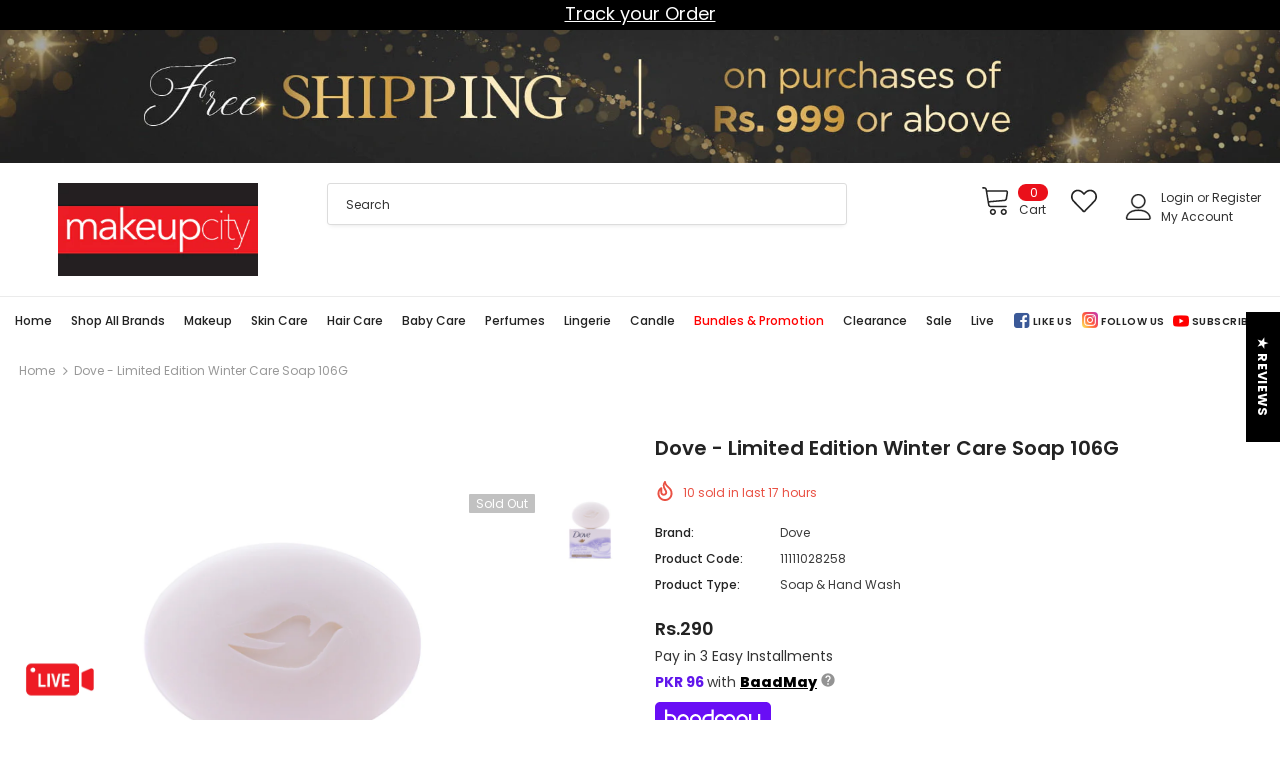

--- FILE ---
content_type: text/html; charset=utf-8
request_url: https://www.makeupcityshop.com/products/11111028258
body_size: 107272
content:
<!doctype html>
<!--[if lt IE 7]><html class="no-js lt-ie9 lt-ie8 lt-ie7" lang="en"> <![endif]-->
<!--[if IE 7]><html class="no-js lt-ie9 lt-ie8" lang="en"> <![endif]-->
<!--[if IE 8]><html class="no-js lt-ie9" lang="en"> <![endif]-->
<!--[if IE 9 ]><html class="ie9 no-js"> <![endif]-->
<!--[if (gt IE 9)|!(IE)]><!--> <html class="no-js"> <!--<![endif]-->
<head>
<script>
window.KiwiSizing = window.KiwiSizing === undefined ? {} : window.KiwiSizing;
KiwiSizing.shop = "make-up-city-pakistan.myshopify.com";


KiwiSizing.data = {
  collections: "278162636993,394350362860,411529478380,269500252353",
  tags: "Bath \u0026 Body,DovestivesMaks,Skin Care,Soap \u0026 Hand Wash,Sub Category_Bath \u0026 Body,under999,uupto_25",
  product: "6909103964353",
  vendor: "Dove",
  type: "Soap \u0026 Hand Wash",
  title: "Dove - Limited Edition Winter Care Soap 106G",
  images: ["\/\/www.makeupcityshop.com\/cdn\/shop\/products\/LimitedEditionWinterCareSoap.jpg?v=1631778160"],
  options: [{"name":"Title","position":1,"values":["Default Title"]}],
  variants: [{"id":40659828900033,"title":"Default Title","option1":"Default Title","option2":null,"option3":null,"sku":"11111028258","requires_shipping":true,"taxable":false,"featured_image":null,"available":false,"name":"Dove - Limited Edition Winter Care Soap 106G","public_title":null,"options":["Default Title"],"price":29000,"weight":500,"compare_at_price":null,"inventory_management":"shopify","barcode":"11111028258","requires_selling_plan":false,"selling_plan_allocations":[]}],
};

</script>


  
  <!-- Google Tag Manager -->
<script>(function(w,d,s,l,i){w[l]=w[l]||[];w[l].push({'gtm.start':
new Date().getTime(),event:'gtm.js'});var f=d.getElementsByTagName(s)[0],
j=d.createElement(s),dl=l!='dataLayer'?'&l='+l:'';j.async=true;j.src=
'https://www.googletagmanager.com/gtm.js?id='+i+dl;f.parentNode.insertBefore(j,f);
})(window,document,'script','dataLayer','GTM-NNR6KZL');</script>
<!-- End Google Tag Manager -->

  <!-- Meta Pixel Code -->
<script>
!function(f,b,e,v,n,t,s)
{if(f.fbq)return;n=f.fbq=function(){n.callMethod?
n.callMethod.apply(n,arguments):n.queue.push(arguments)};
if(!f._fbq)f._fbq=n;n.push=n;n.loaded=!0;n.version='2.0';
n.queue=[];t=b.createElement(e);t.async=!0;
t.src=v;s=b.getElementsByTagName(e)[0];
s.parentNode.insertBefore(t,s)}(window, document,'script',
'https://connect.facebook.net/en_US/fbevents.js');
fbq('init', '1082109249612248');
fbq('track', 'PageView');
</script>
<noscript><img height="1" width="1" style="display:none"
src="https://www.facebook.com/tr?id=1082109249612248&ev=PageView&noscript=1"
/></noscript>
<!-- End Meta Pixel Code -->

  
  <!-- Basic page needs ================================================== -->
  <meta charset="utf-8">
  <meta http-equiv="X-UA-Compatible" content="IE=edge,chrome=1">

	
  <!-- Title and description ================================================== -->
  <title>
  Dove - Limited Edition Winter Care Soap 106G &ndash; Makeup City Pakistan
  </title>

  
  <meta name="description" content="Dove Winter Care Beauty Bar is designed to help nourish winter dry skin and leave it feeling soft, smooth and radiant vs. ordinary soap. It combines our gentlest cleansers with 1/4 moisturizing cream and enriched with natural oils to help protect your skin from dryness and replenish dry winter skin.">
  

  <!-- Product meta ================================================== -->
  


  <meta property="og:type" content="product">
  <meta property="og:title" content="Dove - Limited Edition Winter Care Soap 106G">
  
  <meta property="og:image" content="http://www.makeupcityshop.com/cdn/shop/products/LimitedEditionWinterCareSoap_grande.jpg?v=1631778160">
  <meta property="og:image:secure_url" content="https://www.makeupcityshop.com/cdn/shop/products/LimitedEditionWinterCareSoap_grande.jpg?v=1631778160">
  
  <meta property="og:price:amount" content="290">
  <meta property="og:price:currency" content="PKR">


  <meta property="og:description" content="Dove Winter Care Beauty Bar is designed to help nourish winter dry skin and leave it feeling soft, smooth and radiant vs. ordinary soap. It combines our gentlest cleansers with 1/4 moisturizing cream and enriched with natural oils to help protect your skin from dryness and replenish dry winter skin.">


  <meta property="og:url" content="https://www.makeupcityshop.com/products/11111028258">
  <meta property="og:site_name" content="Makeup City Pakistan">
  <!-- /snippets/twitter-card.liquid -->





  <meta name="twitter:card" content="product">
  <meta name="twitter:title" content="Dove - Limited Edition Winter Care Soap 106G">
  <meta name="twitter:description" content="Dove Winter Care Beauty Bar is designed to help nourish winter dry skin and leave it feeling soft, smooth and radiant vs. ordinary soap. It combines our gentlest cleansers with 1/4 moisturizing cream and enriched with natural oils to help protect your skin from dryness and replenish dry winter skin.">
  <meta name="twitter:image" content="https://www.makeupcityshop.com/cdn/shop/products/LimitedEditionWinterCareSoap_medium.jpg?v=1631778160">
  <meta name="twitter:image:width" content="240">
  <meta name="twitter:image:height" content="240">
  <meta name="twitter:label1" content="Price">
  <meta name="twitter:data1" content="Rs.290 PKR">
  
  <meta name="twitter:label2" content="Brand">
  <meta name="twitter:data2" content="Dove">
  




 <link rel="stylesheet" href="https://baadmay.com/assets/baadmay-styles.css">
  <script src="https://code.jquery.com/jquery-3.6.0.slim.min.js" integrity="sha256-u7e5khyithlIdTpu22PHhENmPcRdFiHRjhAuHcs05RI=" crossorigin="anonymous"></script>
  <script src="https://baadmay.com/assets/baadmay-scripts.js"></script>
  <script src="https://ajax.googleapis.com/ajax/libs/jquery/3.1.0/jquery.min.js"></script>


    
  <!-- Helpers ================================================== -->
  <link rel="canonical" href="https://www.makeupcityshop.com/products/11111028258">
  <link canonical-shop-url="https://www.makeupcityshop.com/">
  <meta name="viewport" content="width=device-width, initial-scale=1, maximum-scale=1, user-scalable=0, minimal-ui">
  <link rel="preload" href="//www.makeupcityshop.com/cdn/shop/t/9/assets/vendor.min.css?v=82302874232888662901727982338" as="style">
  <!-- <link rel="preload" href="//www.makeupcityshop.com/cdn/shop/t/9/assets/theme-styles.css?v=59907824338031178281764943513" as="style">
  <link rel="preload" href="//www.makeupcityshop.com/cdn/shop/t/9/assets/theme-styles-responsive.css?v=817587162370350071727941084" as="style"> -->
  <link rel="preload" href="//www.makeupcityshop.com/cdn/shop/t/9/assets/theme.min.css?v=111765800943229366681765041503" as="style">
  <link rel="preload" href="//www.makeupcityshop.com/cdn/shop/t/9/assets/theme-settings.css?v=150588091216279214771727941084" as="style">
  <link rel="preload" href="//www.makeupcityshop.com/cdn/shop/t/9/assets/header-05.css?v=5999237091016040141727941084" as="style">
  <link rel="preload" href="//www.makeupcityshop.com/cdn/shop/t/9/assets/header-06.css?v=84349567405059168581727941084" as="style">
  <link rel="preload" href="//www.makeupcityshop.com/cdn/shop/t/9/assets/footer-06.css?v=44150507389243462391727941084" as="style">
  <link rel="preload" href="//www.makeupcityshop.com/cdn/shop/t/9/assets/footer-07.css?v=98128527296320222641727941084" as="style">
  <link rel="preload" href="//www.makeupcityshop.com/cdn/shop/t/9/assets/product-skin.css?v=58471908767177355391727941084" as="style">
  <link rel="preload" href="//www.makeupcityshop.com/cdn/shop/t/9/assets/layout_style_1170.css?v=69918628147560273511727941084" as="style">
  <link rel="preload" href="//www.makeupcityshop.com/cdn/shop/t/9/assets/layout_style_fullwidth.css?v=170831647504808111471727941084" as="style">
  <link rel="stylesheet" href="//www.makeupcityshop.com/cdn/shop/t/9/assets/owl.carousel.min.css?v=27665892989136452601733752281">

  <!-- Favicon -->
  
  <link rel="shortcut icon" href="//www.makeupcityshop.com/cdn/shop/files/m_74a86d37-33e6-420d-8e73-d6d59ca04e6a_32x32.png?v=1624556755" type="image/png">
  
  
  <!-- Styles -->
  <style data-shopify>
    
@import url('https://fonts.googleapis.com/css?family=Poppins:300,300i,400,400i,500,500i,600,600i,700,700i,800,800i&display=swap');
			

          
			
          
      
    :root {
      --font_size: 12px;
      --font_size_minus1: 11px;
      --font_size_minus2: 10px;
      --font_size_minus3: 9px;
      --font_size_minus4: 8px;
      --font_size_plus1: 13px;
      --font_size_plus2: 14px;
      --font_size_plus3: 15px;
      --font_size_plus4: 16px;
      --font_size_plus6: 18px;
      --font_size_plus7: 19px;
      --font_size_plus8: 20px;
      --font_size_plus9: 21px;
      --font_size_plus10: 22px;
      --font_size_plus12: 24px;
      --font_size_plus13: 25px;
      --font_size_plus14: 26px;
      --font_size_plus16: 28px;
      --font_size_plus18: 30px;
      --font_size_plus21: 33px;
      --font_size_plus22: 34px;
      --font_size_plus23: 35px;
      --font_size_plus24: 36px;
      --font_size_plus33: 45px;

	  --fonts_name: Poppins;
	  --fonts_name_2: Poppins;

      /* Color */
      --body_bg: #ffffff;
      --body_color: #3c3c3c;
      --link_color: #0688e2;
      --link_color_hover: #232323;

      /* Breadcrumb */
      --breadcrumb_color : #999999;
      --breadcrumb_text_transform : capitalize;

      /* Header and Title */
      --page_title_font_size: 20px;
      --page_title_font_size_minus4: 16px;
      --page_title_font_size_plus5: 25px;
      --page_title_color: #232323;
      --page_title_text_align : left;

      /* Product  */
      --product_text_transform : none;
      --product_name_text_align : left;
      --color_title_pr: #232323;
      --color_title_pr_hover: #232323;
      --color_vendor : #232323;
      --sale_text : #fff;
      --bg_sale : #e95144;
      --custom_label_text : #fff;
      --custom_label_bg : #323232;
      --bundle_label_text : #fff;
      --bundle_label_bg : #232323;
      --new_label_text : #323232;
      --new_label_bg : #fff;
      --new_label_border : #f6f6f6;
      --sold_out_text : #fff;
      --bg_sold_out : #c1c1c1;
      --color_price: #232323;
      --color_price_sale: #e95144;
      --color_compare_price: #969696;
      --color_compare_product: #fff;
      
        --color_quick_view: rgba(255, 255, 255, 0.7);
        --bg_quick_view: rgba(0, 0, 0, 0.8);
      
      --color_wishlist: #232323;
      --bg_wishlist: #ffe5e5;
      --bg_wishlist_active: #ffe5e5;


      /* Button 1 */
      --background_1: #ea101a;
      --color_1 : #ffffff;
      --border_1 : #ea101a;

      /* Button 2 */
      --background_2: #fff;
      --color_2 : #232323;
      --border_2 : #232323;

      /* Button 3 */
      --background_3: #ea101a;
      --color_3 : #ffffff;
      --border_3 : #ea101a;


      /* Border Color */
      --border_widget_title : #e0e0e0;
      --border_color_1 : #ebebeb;
      --border_color_2: #e7e7e7;
      --border_page_title: #eaeaea;
      --border_input: #cbcbcb;
      --border_checkbox: #d0d0d0;
      --border_dropdown: #dadada;
      --border_bt_sidebar : #e6e6e6;
      --color_ipt: #3c3c3c;
      --color_icon_drop: #6b6b6b;

      
      --color_slick_arrow: #323232;
      --color_border_slick_arrow: #323232;
      --color_bg_slick_arrow: #ffffff;
      

      /*color Mobile*/

      --color_menu_mb: #232323;
      --color_menu_level3: #3c3c3c;

      /* Mixin ================= */
      
          --padding_btn: 8px 15px 6px;
          --padding_btn_bundle: 10px 15px 8px 15px;
          --padding_btn_qv_add_to_cart: 12px 15px 10px;
          --font_size_btn: 13px;
          --letter_spacing_btn: .05em;
      

      
      
          --color-price-box: var(--color_compare_price);
      

      --color_review: #232323;
      --color_review_empty: #232323;

      --border-product-image: #e6e6e6;

      
      --border-radius-17: 17px;
      --border-radius-50: 50%;
      
    }
</style>
  <link href="//www.makeupcityshop.com/cdn/shop/t/9/assets/vendor.min.css?v=82302874232888662901727982338" rel="stylesheet" type="text/css" media="all" />
<!-- <link href="//www.makeupcityshop.com/cdn/shop/t/9/assets/theme-styles.css?v=59907824338031178281764943513" rel="stylesheet" type="text/css" media="all" />
<link href="//www.makeupcityshop.com/cdn/shop/t/9/assets/theme-styles-responsive.css?v=817587162370350071727941084" rel="stylesheet" type="text/css" media="all" /> -->
<link href="//www.makeupcityshop.com/cdn/shop/t/9/assets/theme.min.css?v=111765800943229366681765041503" rel="stylesheet" type="text/css" media="all" />
<link href="//www.makeupcityshop.com/cdn/shop/t/9/assets/theme-settings.css?v=150588091216279214771727941084" rel="stylesheet" type="text/css" media="all" />















  
   <!-- Scripts -->
  <script src="//www.makeupcityshop.com/cdn/shop/t/9/assets/jquery.min.js?v=56888366816115934351727941084" type="text/javascript"></script>
<script src="//www.makeupcityshop.com/cdn/shop/t/9/assets/jquery-cookie.min.js?v=72365755745404048181727941084" type="text/javascript"></script>
<script src="//www.makeupcityshop.com/cdn/shop/t/9/assets/lazysizes.min.js?v=84414966064882348651727941084" type="text/javascript"></script>

<script>
  	window.lazySizesConfig = window.lazySizesConfig || {};
    lazySizesConfig.loadMode = 1;
    window.lazySizesConfig.init = false;
    lazySizes.init();
  
    window.ajax_cart = "none";
    window.money_format = "Rs.{{amount_no_decimals}}";//"Rs.{{amount_no_decimals}} PKR";
    window.shop_currency = "PKR";
    window.show_multiple_currencies = false;
    window.use_color_swatch = true;
    window.color_swatch_style = "normal";
    window.enable_sidebar_multiple_choice = true;
    window.file_url = "//www.makeupcityshop.com/cdn/shop/files/?32728";
    window.asset_url = "";
    window.router = "";
    window.swatch_recently = "color";
    window.layout_style = "layout_style_1";
    window.product_style = "default";
    
    window.inventory_text = {
        in_stock: "In stock",
        many_in_stock: "Many in stock",
        out_of_stock: "Out of stock",
        add_to_cart: "Add to cart",
        add_all_to_cart: "Add all to Cart",
        sold_out: "Sold Out",
        select_options : "Select options",
        unavailable: "Sold Out",
        view_all_collection: "View All",
        no_more_product: "No more product",
        show_options: "Show Variants",
        hide_options: "Hide Variants",
        adding : "Adding",
        thank_you : "Thank You",
        add_more : "Add More",
        cart_feedback : "Added",
        add_wishlist : "Add to Wish List",
        remove_wishlist : "Remove Wish List",
        add_wishlist_1 : "Add to wishlist",
        remove_wishlist_1 : "Remove wishlist",
        previous: "Prev",
        next: "Next",
      	pre_order : "Pre Order",
        hotStock: "Hurry up! only [inventory] left",
        view_more: "View All",
        view_less : "View Less",
        days : "Days",
        hours : "Hours",
        mins : "Mins",
        secs : "Secs",

        customlabel: "Custom Label",
        newlabel: "New",
        salelabel: "Sale",
        soldoutlabel: "Sold Out",
        bundlelabel: "Bundle",

        message_compare : "You must select at least two products to compare!",
        message_iscart : "is added to your shopping cart.",

        add_compare : "Add to compare",
        remove_compare : "Remove compare",
        remove: "Remove",
        warning_quantity: "Maximum quantity",
    };
    window.multi_lang = false;
    window.infinity_scroll_feature = true;
    window.newsletter_popup = false;
    window.hidden_newsletter = false;
    window.option_ptoduct1 = "size";
    window.option_ptoduct2 = "color";
    window.option_ptoduct3 = "option 3"

    /* Free Shipping Message */
    window.free_shipping_color1 = "#F44336";  
    window.free_shipping_color2 = "#FF9800";
    window.free_shipping_color3 = "#69c69c";
    window.free_shipping_price = 9999;
    window.free_shipping_text = {
        free_shipping_message_1: "You qualify for free shipping!",
        free_shipping_message_2:"Only",
        free_shipping_message_3: "away from",
        free_shipping_message_4: "free shipping",
        free_shipping_1: "Free",
        free_shipping_2: "TBD",
    }

</script>

  <!-- Header hook for plugins ================================ -->
  <script>window.performance && window.performance.mark && window.performance.mark('shopify.content_for_header.start');</script><meta name="google-site-verification" content="W7IEaW2fiqaZSMrzjuCu2RskWM8_dSNAqdGiCiJHtoU">
<meta name="facebook-domain-verification" content="grw2m97ugabplikwvoo2obxy7cqncn">
<meta id="shopify-digital-wallet" name="shopify-digital-wallet" content="/56142594241/digital_wallets/dialog">
<link rel="alternate" type="application/json+oembed" href="https://www.makeupcityshop.com/products/11111028258.oembed">
<script async="async" src="/checkouts/internal/preloads.js?locale=en-PK"></script>
<script id="shopify-features" type="application/json">{"accessToken":"298b9bbb8f17093868971af245cd7ec2","betas":["rich-media-storefront-analytics"],"domain":"www.makeupcityshop.com","predictiveSearch":true,"shopId":56142594241,"locale":"en"}</script>
<script>var Shopify = Shopify || {};
Shopify.shop = "make-up-city-pakistan.myshopify.com";
Shopify.locale = "en";
Shopify.currency = {"active":"PKR","rate":"1.0"};
Shopify.country = "PK";
Shopify.theme = {"name":"Homepage-2","id":146338283756,"schema_name":"Ella","schema_version":"4.0.0","theme_store_id":null,"role":"main"};
Shopify.theme.handle = "null";
Shopify.theme.style = {"id":null,"handle":null};
Shopify.cdnHost = "www.makeupcityshop.com/cdn";
Shopify.routes = Shopify.routes || {};
Shopify.routes.root = "/";</script>
<script type="module">!function(o){(o.Shopify=o.Shopify||{}).modules=!0}(window);</script>
<script>!function(o){function n(){var o=[];function n(){o.push(Array.prototype.slice.apply(arguments))}return n.q=o,n}var t=o.Shopify=o.Shopify||{};t.loadFeatures=n(),t.autoloadFeatures=n()}(window);</script>
<script id="shop-js-analytics" type="application/json">{"pageType":"product"}</script>
<script defer="defer" async type="module" src="//www.makeupcityshop.com/cdn/shopifycloud/shop-js/modules/v2/client.init-shop-cart-sync_C5BV16lS.en.esm.js"></script>
<script defer="defer" async type="module" src="//www.makeupcityshop.com/cdn/shopifycloud/shop-js/modules/v2/chunk.common_CygWptCX.esm.js"></script>
<script type="module">
  await import("//www.makeupcityshop.com/cdn/shopifycloud/shop-js/modules/v2/client.init-shop-cart-sync_C5BV16lS.en.esm.js");
await import("//www.makeupcityshop.com/cdn/shopifycloud/shop-js/modules/v2/chunk.common_CygWptCX.esm.js");

  window.Shopify.SignInWithShop?.initShopCartSync?.({"fedCMEnabled":true,"windoidEnabled":true});

</script>
<script>(function() {
  var isLoaded = false;
  function asyncLoad() {
    if (isLoaded) return;
    isLoaded = true;
    var urls = ["https:\/\/cfe-app.herokuapp.com\/get_script\/fd817942a87311edad25def94d29cc33.js?shop=make-up-city-pakistan.myshopify.com","https:\/\/js.smile.io\/v1\/smile-shopify.js?shop=make-up-city-pakistan.myshopify.com","https:\/\/widgetic.com\/sdk\/sdk.js?shop=make-up-city-pakistan.myshopify.com","https:\/\/dev.influencerbit.com\/sdk\/script\/v1\/main.min.js?shop=make-up-city-pakistan.myshopify.com","https:\/\/d2fk970j0emtue.cloudfront.net\/shop\/js\/free-gift-cart-upsell-pro.min.js?shop=make-up-city-pakistan.myshopify.com"];
    for (var i = 0; i < urls.length; i++) {
      var s = document.createElement('script');
      s.type = 'text/javascript';
      s.async = true;
      s.src = urls[i];
      var x = document.getElementsByTagName('script')[0];
      x.parentNode.insertBefore(s, x);
    }
  };
  if(window.attachEvent) {
    window.attachEvent('onload', asyncLoad);
  } else {
    window.addEventListener('load', asyncLoad, false);
  }
})();</script>
<script id="__st">var __st={"a":56142594241,"offset":18000,"reqid":"506d54ed-d5fa-4704-8152-6e2cfcd814cb-1768675213","pageurl":"www.makeupcityshop.com\/products\/11111028258","u":"589b62bc20e2","p":"product","rtyp":"product","rid":6909103964353};</script>
<script>window.ShopifyPaypalV4VisibilityTracking = true;</script>
<script id="captcha-bootstrap">!function(){'use strict';const t='contact',e='account',n='new_comment',o=[[t,t],['blogs',n],['comments',n],[t,'customer']],c=[[e,'customer_login'],[e,'guest_login'],[e,'recover_customer_password'],[e,'create_customer']],r=t=>t.map((([t,e])=>`form[action*='/${t}']:not([data-nocaptcha='true']) input[name='form_type'][value='${e}']`)).join(','),a=t=>()=>t?[...document.querySelectorAll(t)].map((t=>t.form)):[];function s(){const t=[...o],e=r(t);return a(e)}const i='password',u='form_key',d=['recaptcha-v3-token','g-recaptcha-response','h-captcha-response',i],f=()=>{try{return window.sessionStorage}catch{return}},m='__shopify_v',_=t=>t.elements[u];function p(t,e,n=!1){try{const o=window.sessionStorage,c=JSON.parse(o.getItem(e)),{data:r}=function(t){const{data:e,action:n}=t;return t[m]||n?{data:e,action:n}:{data:t,action:n}}(c);for(const[e,n]of Object.entries(r))t.elements[e]&&(t.elements[e].value=n);n&&o.removeItem(e)}catch(o){console.error('form repopulation failed',{error:o})}}const l='form_type',E='cptcha';function T(t){t.dataset[E]=!0}const w=window,h=w.document,L='Shopify',v='ce_forms',y='captcha';let A=!1;((t,e)=>{const n=(g='f06e6c50-85a8-45c8-87d0-21a2b65856fe',I='https://cdn.shopify.com/shopifycloud/storefront-forms-hcaptcha/ce_storefront_forms_captcha_hcaptcha.v1.5.2.iife.js',D={infoText:'Protected by hCaptcha',privacyText:'Privacy',termsText:'Terms'},(t,e,n)=>{const o=w[L][v],c=o.bindForm;if(c)return c(t,g,e,D).then(n);var r;o.q.push([[t,g,e,D],n]),r=I,A||(h.body.append(Object.assign(h.createElement('script'),{id:'captcha-provider',async:!0,src:r})),A=!0)});var g,I,D;w[L]=w[L]||{},w[L][v]=w[L][v]||{},w[L][v].q=[],w[L][y]=w[L][y]||{},w[L][y].protect=function(t,e){n(t,void 0,e),T(t)},Object.freeze(w[L][y]),function(t,e,n,w,h,L){const[v,y,A,g]=function(t,e,n){const i=e?o:[],u=t?c:[],d=[...i,...u],f=r(d),m=r(i),_=r(d.filter((([t,e])=>n.includes(e))));return[a(f),a(m),a(_),s()]}(w,h,L),I=t=>{const e=t.target;return e instanceof HTMLFormElement?e:e&&e.form},D=t=>v().includes(t);t.addEventListener('submit',(t=>{const e=I(t);if(!e)return;const n=D(e)&&!e.dataset.hcaptchaBound&&!e.dataset.recaptchaBound,o=_(e),c=g().includes(e)&&(!o||!o.value);(n||c)&&t.preventDefault(),c&&!n&&(function(t){try{if(!f())return;!function(t){const e=f();if(!e)return;const n=_(t);if(!n)return;const o=n.value;o&&e.removeItem(o)}(t);const e=Array.from(Array(32),(()=>Math.random().toString(36)[2])).join('');!function(t,e){_(t)||t.append(Object.assign(document.createElement('input'),{type:'hidden',name:u})),t.elements[u].value=e}(t,e),function(t,e){const n=f();if(!n)return;const o=[...t.querySelectorAll(`input[type='${i}']`)].map((({name:t})=>t)),c=[...d,...o],r={};for(const[a,s]of new FormData(t).entries())c.includes(a)||(r[a]=s);n.setItem(e,JSON.stringify({[m]:1,action:t.action,data:r}))}(t,e)}catch(e){console.error('failed to persist form',e)}}(e),e.submit())}));const S=(t,e)=>{t&&!t.dataset[E]&&(n(t,e.some((e=>e===t))),T(t))};for(const o of['focusin','change'])t.addEventListener(o,(t=>{const e=I(t);D(e)&&S(e,y())}));const B=e.get('form_key'),M=e.get(l),P=B&&M;t.addEventListener('DOMContentLoaded',(()=>{const t=y();if(P)for(const e of t)e.elements[l].value===M&&p(e,B);[...new Set([...A(),...v().filter((t=>'true'===t.dataset.shopifyCaptcha))])].forEach((e=>S(e,t)))}))}(h,new URLSearchParams(w.location.search),n,t,e,['guest_login'])})(!0,!0)}();</script>
<script integrity="sha256-4kQ18oKyAcykRKYeNunJcIwy7WH5gtpwJnB7kiuLZ1E=" data-source-attribution="shopify.loadfeatures" defer="defer" src="//www.makeupcityshop.com/cdn/shopifycloud/storefront/assets/storefront/load_feature-a0a9edcb.js" crossorigin="anonymous"></script>
<script data-source-attribution="shopify.dynamic_checkout.dynamic.init">var Shopify=Shopify||{};Shopify.PaymentButton=Shopify.PaymentButton||{isStorefrontPortableWallets:!0,init:function(){window.Shopify.PaymentButton.init=function(){};var t=document.createElement("script");t.src="https://www.makeupcityshop.com/cdn/shopifycloud/portable-wallets/latest/portable-wallets.en.js",t.type="module",document.head.appendChild(t)}};
</script>
<script data-source-attribution="shopify.dynamic_checkout.buyer_consent">
  function portableWalletsHideBuyerConsent(e){var t=document.getElementById("shopify-buyer-consent"),n=document.getElementById("shopify-subscription-policy-button");t&&n&&(t.classList.add("hidden"),t.setAttribute("aria-hidden","true"),n.removeEventListener("click",e))}function portableWalletsShowBuyerConsent(e){var t=document.getElementById("shopify-buyer-consent"),n=document.getElementById("shopify-subscription-policy-button");t&&n&&(t.classList.remove("hidden"),t.removeAttribute("aria-hidden"),n.addEventListener("click",e))}window.Shopify?.PaymentButton&&(window.Shopify.PaymentButton.hideBuyerConsent=portableWalletsHideBuyerConsent,window.Shopify.PaymentButton.showBuyerConsent=portableWalletsShowBuyerConsent);
</script>
<script data-source-attribution="shopify.dynamic_checkout.cart.bootstrap">document.addEventListener("DOMContentLoaded",(function(){function t(){return document.querySelector("shopify-accelerated-checkout-cart, shopify-accelerated-checkout")}if(t())Shopify.PaymentButton.init();else{new MutationObserver((function(e,n){t()&&(Shopify.PaymentButton.init(),n.disconnect())})).observe(document.body,{childList:!0,subtree:!0})}}));
</script>

<script>window.performance && window.performance.mark && window.performance.mark('shopify.content_for_header.end');</script>

  <!--[if lt IE 9]>
  <script src="//html5shiv.googlecode.com/svn/trunk/html5.js" type="text/javascript"></script>
  <![endif]-->

  
  
  

  <script>

    Shopify.productOptionsMap = {};
    Shopify.quickViewOptionsMap = {};

    Shopify.updateOptionsInSelector = function(selectorIndex, wrapperSlt) {
        Shopify.optionsMap = wrapperSlt === '.product' ? Shopify.productOptionsMap : Shopify.quickViewOptionsMap;

        switch (selectorIndex) {
            case 0:
                var key = 'root';
                var selector = $(wrapperSlt + ' .single-option-selector:eq(0)');
                break;
            case 1:
                var key = $(wrapperSlt + ' .single-option-selector:eq(0)').val();
                var selector = $(wrapperSlt + ' .single-option-selector:eq(1)');
                break;
            case 2:
                var key = $(wrapperSlt + ' .single-option-selector:eq(0)').val();
                key += ' / ' + $(wrapperSlt + ' .single-option-selector:eq(1)').val();
                var selector = $(wrapperSlt + ' .single-option-selector:eq(2)');
        }

        var initialValue = selector.val();
        selector.empty();

        var availableOptions = Shopify.optionsMap[key];

        if (availableOptions && availableOptions.length) {
            for (var i = 0; i < availableOptions.length; i++) {
                var option = availableOptions[i].replace('-sold-out','');
                var newOption = $('<option></option>').val(option).html(option);

                selector.append(newOption);
            }

            $(wrapperSlt + ' .swatch[data-option-index="' + selectorIndex + '"] .swatch-element').each(function() {
                // debugger;
                if ($.inArray($(this).attr('data-value'), availableOptions) !== -1) {
                    $(this).addClass('available').removeClass('soldout').find(':radio').prop('disabled',false).prop('checked',true);
                }
                else {
                    if ($.inArray($(this).attr('data-value') + '-sold-out', availableOptions) !== -1) {
                        $(this).addClass('available').addClass('soldout').find(':radio').prop('disabled',false).prop('checked',true);
                    } else {
                        $(this).removeClass('available').addClass('soldout').find(':radio').prop('disabled',true).prop('checked',false);
                    }
                    
                }
            });

            if ($.inArray(initialValue, availableOptions) !== -1) {
                selector.val(initialValue);
            }

            selector.trigger('change');
        };
    };

    Shopify.linkOptionSelectors = function(product, wrapperSlt, check) {
        // Building our mapping object.
        Shopify.optionsMap = wrapperSlt === '.product' ? Shopify.productOptionsMap : Shopify.quickViewOptionsMap;
        var arr_1= [],
            arr_2= [],
            arr_3= [];
        for (var i = 0; i < product.variants.length; i++) {
            var variant = product.variants[i];

            if (variant) {
                if (window.use_color_swatch) {
                    if (variant.available) {
                        // Gathering values for the 1st drop-down.
                        Shopify.optionsMap['root'] = Shopify.optionsMap['root'] || [];

                        if ($.inArray(variant.option1 + '-sold-out', Shopify.optionsMap['root']) !== -1) {
                            Shopify.optionsMap['root'].pop();
                        } 

                        arr_1.push(variant.option1);
                        arr_1 = $.unique(arr_1);

                        Shopify.optionsMap['root'].push(variant.option1);

                        Shopify.optionsMap['root'] = Shopify.uniq(Shopify.optionsMap['root']);

                        // Gathering values for the 2nd drop-down.
                        if (product.options.length > 1) {
                        var key = variant.option1;
                            Shopify.optionsMap[key] = Shopify.optionsMap[key] || [];
                            // if ($.inArray(variant.option2 + '-sold-out', Shopify.optionsMap[key]) !== -1) {
                            //     Shopify.optionsMap[key].pop();
                            // } 
                            Shopify.optionsMap[key].push(variant.option2);
                            if ($.inArray(variant.option2, arr_2) === -1) {
                                arr_2.push(variant.option2);
                                arr_2 = $.unique(arr_2);
                            }
                            Shopify.optionsMap[key] = Shopify.uniq(Shopify.optionsMap[key]);
                        }

                        // Gathering values for the 3rd drop-down.
                        if (product.options.length === 3) {
                            var key = variant.option1 + ' / ' + variant.option2;
                            Shopify.optionsMap[key] = Shopify.optionsMap[key] || [];
                            Shopify.optionsMap[key].push(variant.option3);

                            if ($.inArray(variant.option3, arr_3) === -1) {
                                arr_3.push(variant.option3);
                                arr_3 = $.unique(arr_3);
                            }
                            
                            Shopify.optionsMap[key] = Shopify.uniq(Shopify.optionsMap[key]);
                        }
                    } else {
                        // Gathering values for the 1st drop-down.
                        Shopify.optionsMap['root'] = Shopify.optionsMap['root'] || [];
                        if ($.inArray(variant.option1, arr_1) === -1) {
                            Shopify.optionsMap['root'].push(variant.option1 + '-sold-out');
                        }
                        
                        Shopify.optionsMap['root'] = Shopify.uniq(Shopify.optionsMap['root']);

                        // Gathering values for the 2nd drop-down.
                        if (product.options.length > 1) {
                            var key = variant.option1;
                            Shopify.optionsMap[key] = Shopify.optionsMap[key] || [];
                            // Shopify.optionsMap[key].push(variant.option2);

                            // if ($.inArray(variant.option2, arr_2) === -1) {
                                Shopify.optionsMap[key].push(variant.option2 + '-sold-out');
                            // }
                            
                            Shopify.optionsMap[key] = Shopify.uniq(Shopify.optionsMap[key]);
                        }

                        // Gathering values for the 3rd drop-down.
                        if (product.options.length === 3) {
                            var key = variant.option1 + ' / ' + variant.option2;
                            Shopify.optionsMap[key] = Shopify.optionsMap[key] || [];
//                             if ($.inArray(variant.option3, arr_3) === -1) {
                                Shopify.optionsMap[key].push(variant.option3 + '-sold-out');
//                             }
                            Shopify.optionsMap[key] = Shopify.uniq(Shopify.optionsMap[key]);
                        }

                    }
                } else {
                    // Gathering values for the 1st drop-down.
                    if (check) {
                        if (variant.available) {
                            Shopify.optionsMap['root'] = Shopify.optionsMap['root'] || [];
                            Shopify.optionsMap['root'].push(variant.option1);
                            Shopify.optionsMap['root'] = Shopify.uniq(Shopify.optionsMap['root']);

                            // Gathering values for the 2nd drop-down.
                            if (product.options.length > 1) {
                            var key = variant.option1;
                                Shopify.optionsMap[key] = Shopify.optionsMap[key] || [];
                                Shopify.optionsMap[key].push(variant.option2);
                                Shopify.optionsMap[key] = Shopify.uniq(Shopify.optionsMap[key]);
                            }

                            // Gathering values for the 3rd drop-down.
                            if (product.options.length === 3) {
                                var key = variant.option1 + ' / ' + variant.option2;
                                Shopify.optionsMap[key] = Shopify.optionsMap[key] || [];
                                Shopify.optionsMap[key].push(variant.option3);
                                Shopify.optionsMap[key] = Shopify.uniq(Shopify.optionsMap[key]);
                            }
                        }
                    } else {
                        Shopify.optionsMap['root'] = Shopify.optionsMap['root'] || [];

                        Shopify.optionsMap['root'].push(variant.option1);
                        Shopify.optionsMap['root'] = Shopify.uniq(Shopify.optionsMap['root']);

                        // Gathering values for the 2nd drop-down.
                        if (product.options.length > 1) {
                        var key = variant.option1;
                            Shopify.optionsMap[key] = Shopify.optionsMap[key] || [];
                            Shopify.optionsMap[key].push(variant.option2);
                            Shopify.optionsMap[key] = Shopify.uniq(Shopify.optionsMap[key]);
                        }

                        // Gathering values for the 3rd drop-down.
                        if (product.options.length === 3) {
                            var key = variant.option1 + ' / ' + variant.option2;
                            Shopify.optionsMap[key] = Shopify.optionsMap[key] || [];
                            Shopify.optionsMap[key].push(variant.option3);
                            Shopify.optionsMap[key] = Shopify.uniq(Shopify.optionsMap[key]);
                        }
                    }
                    
                }
            }
        };

        // Update options right away.
        Shopify.updateOptionsInSelector(0, wrapperSlt);

        if (product.options.length > 1) Shopify.updateOptionsInSelector(1, wrapperSlt);
        if (product.options.length === 3) Shopify.updateOptionsInSelector(2, wrapperSlt);

        // When there is an update in the first dropdown.
        $(wrapperSlt + " .single-option-selector:eq(0)").change(function() {
            Shopify.updateOptionsInSelector(1, wrapperSlt);
            if (product.options.length === 3) Shopify.updateOptionsInSelector(2, wrapperSlt);
            return true;
        });

        // When there is an update in the second dropdown.
        $(wrapperSlt + " .single-option-selector:eq(1)").change(function() {
            if (product.options.length === 3) Shopify.updateOptionsInSelector(2, wrapperSlt);
            return true;
        });
    };
</script>
  
  <script nomodule src="https://unpkg.com/@google/model-viewer/dist/model-viewer-legacy.js"></script>
  
  
   <meta name="google-site-verification" content="W7IEaW2fiqaZSMrzjuCu2RskWM8_dSNAqdGiCiJHtoU" />
<div class="track-order-search">
<a href="#" onclick="showtrackorder()">Track your Order</a>
</div>

<div class="top-custom-banner">
  <img src="https://cdn.shopify.com/s/files/1/0561/4259/4241/files/muc-head-1-16.jpg?v=1768575666" alt="Banner" style="width: 100%; height: auto;">
</div>




    
  

  
<div id="Display-container" style="background-color: #fbddfb;">
<span class="icon-close">x</span>
<div class="order-track-module";>
<p>&nbsp;</p>
<h3></h3>
<div class="order-tab-nav">
<div id="pills-tabContent" class="tab-content">
<div aria-labelledby="pills-order-tab" role="tabpanel" id="pills-order" class="tab-pane fade show active"><form novalidate="novalidate" id="order-tracking-form" action="#" method="post">
<div class="field order required"><label for="order" class="label"><span><b>Order Number</b></span></label>
<div class="control"><input class="input-text" name="track_order" id="orderName" type="text"> Example: MC1000xxxxx</div>
</div>
<div class="actions-toolbar">
<div class="primary"><button id="submit_btn" type="button" onclick="getTracking()">Track your order</button></div>
</div>
</form></div>
<div aria-labelledby="pills-tracking-tab" role="tabpanel" id="pills-tracking" class="tab-pane fade"><form novalidate="novalidate" id="order-form" action="#" method="post">
<div class="field order hide"></div>
</form></div>
<div aria-labelledby="pills-mobile-tab" role="tabpanel" id="pills-mobile" class="tab-pane fade"><form novalidate="novalidate" class="track-ajax-submit" action="#" method="post">
<div class="actions-toolbar"></div>
</form></div>
</div>
</div>  
  </div>
  <div id="div_tracking_info" class="ordertracking-parent">
<div class="ordertracking-header"></div>
<div class="trackorder-block"></div>
<div style="margin-left: 25px; margin-top: 30px;" id="tracker"></div>
<div style="display: none;" id="trackingResult-visual" class="trackingResult-visual received">
<ul class="text-center clearfix">
<li id="li_received" class="received">
<div class="icon"><i aria-hidden="true" class="fa fa-shopping-basket"></i></div>
<div class="fixed-height">
<p>Placed</p>
</div>
</li>
<li id="li_processed" class="processed">
<div class="icon"><i aria-hidden="true" class="fa fa-cogs"></i></div>
<div class="fixed-height">
<p>In Process</p>
</div>
</li>
<li id="li_shipped" class="shipped">
<div class="icon"><i aria-hidden="true" class="fa fa-truck"></i></div>
<div class="fixed-height">
<p>Shipped</p>
</div>
</li>
</ul>
</div>
<div style="display: none;" id="orderdetails" class="orderdetails">
<div class="panel-heading">
<h3 class="panel-title"><i class="fa fa-shopping-cart"></i> Order Info</h3>
</div>
<table style="display: none;" id="table-orderinfo" class="table orderinfo">
<tbody>
<tr>
<th>Order Id:</th>
<td><span id="span_order_id">AK100604178</span></td>
<th>Order Status</th>
<td><span id="span_order_status">Shipped</span></td>
</tr>
<tr>
<th>Courier</th>
<td><span id="span_order_courier"></span></td>
<th>Tracking Number</th>
<td><span id="span_order_tracking_number">772573195458</span></td>
</tr>
</tbody>
</table>
<div class="panel-heading">
<h3 class="panel-title"><i class="fa fa-shopping-cart"></i> Items Ordered</h3>
</div>
<table style="display: block;" id="mytab1" class="table orderinfo">
<tbody id="mytbody"></tbody>
</table>
</div>
</div>
<!-- Tab Navigation --></div>




  
<style><!--
.track-order-search{
  padding-top: 0.3rem;
  padding-bottom: 0.5rem;
  margin:auto;
  text-align: center;
  background-color: black;
  font-size:18px;
  text-decoration:underline;
  text-decoration-style: single;
  text-decoration-color: white;
}
#trackingResult-visual ul {
    display: flex;
    justify-content: space-evenly;
    margin: 30px 0;
}
#trackingResult-visual ul.clearfix::after{
    display: none !important;
}
.track-order-search a{
  color:white;
}

.order-tab-nav {
    display: inline-block;
    width: 414px;
}
#Display-container{
  display: none;
}
.order-track-module {
    text-align: center;

}

.order-tab-nav .nav-link {
    background-color: #ffffff;
    border: 1px solid #eb1c24;
    color: #eb1c24;
    cursor: pointer;
    font-weight: bold;
    font-size: 16px;
}
.order-tab-nav .tab-pane .label {
    font-size: 14px;
}
.order-tab-nav .nav-link:hover,.order-tab-nav .nav-link.active {
    background-color: #eb1c24;
    color: #ffffff;
}

.order-tab-nav .tab-pane {
    text-align: left;
}
.order-tab-nav .tab-pane .input-text {
    background-color: #ffffff;
    color: #9d9d9d;
    border: 1px solid #d2d2d2;
    width: 100%;
}

.order-tab-nav .tab-pane button {
    background-color: #eb1c24;
    border: 1px solid #eb1c24;
    color: #ffffff;
    padding: 7px 0;
    width: 150px;
    margin-top: 20px;
    text-transform: uppercase;
    font-weight: 700;
    cursor: pointer;
}
.order-tab-nav ul {
    margin: 0 !important;
    display: none;
}
div#tracker {
    margin: 30px 0 0 !important;
}
.order-tab-nav ul li {
    margin: 0 10px 20px 0 !important;
}
.order-tab-nav ul li:before {
    margin: 0 !important;
}
  .track-order-search{
  Display: block;
  
  }



      @media screen and (min-width: 750px) {
    #Display-container {
    position: absolute;
    z-index: 2;
    background: #fff;
    width: 57%;
    top: 60px;
    padding: 0 15px;
    left: 22%;
}
      }
  
    @media screen and (min-width: 1000px) {
    #Display-container {
    position: absolute;
    z-index: 2;
    background: #fff;
    width: 40%;
    top: 60px;
    padding: 0 15px;
    left: 33%;
}
    }


  @media screen and (min-width: 1250px) {
    #Display-container {
    position: absolute;
    z-index: 2;
    background: #fff;
    width: 33%;
    top: 60px;
    padding: 0 15px;
    left: 33%;
}
#keychain-foc .footbar-fixed-product,
#keychain-foc form#add-to-cart-form {
  display: none !important;
}
  }
--></style>

<script>// <![CDATA[
function getTracking() {
       var order_name = document.getElementById("orderName").value;
       var host = window.location.host;
       var hosts = host.split("www.");
       var hostname = hosts[1];
       console.log(hostname);
        var xhttp = new XMLHttpRequest();
        xhttp.onreadystatechange = function() {
            if (this.readyState == 4 && this.status == 200) {
                var result = JSON.parse(xhttp.responseText);
                console.log(result.response);
                if(result.response.status == 'Success'){
                    var v = document.getElementById("li_received");
                    var w = document.getElementById("li_processed");
                    var x = document.getElementById("li_shipped");
                    document.getElementById('tracker').style.display = "none";
                    document.getElementById("trackingResult-visual").style.display = "block";
                    document.getElementById('table-orderinfo').style.display = "block";
                    document.getElementById('orderdetails').style.display = "block";
                    document.getElementById('span_order_status').innerHTML = result.response.tags;
                    document.getElementById('span_order_courier').innerHTML = result.response.courier;
                    document.getElementById('span_order_tracking_number').innerHTML = result.response.tracking;
                    document.getElementById('span_order_id').innerHTML = result.response.order_name;
                    var table = document.getElementById("mytbody");
                    table.innerHTML = '';
                    table.innerHTML = '<th>Image</th><th>Name</th><th>SKU</th><th>Quantity</th><th>Item Price</th>';
                    var items = result.response.items;
                    var nothing = "";
                    for (var j = 0, col; j<items.length; j++) {
                        table.innerHTML += '<tr><td><img src='+items[j]['image']+'alt="" style="width:100px; height:auto;"</td><td>'+items[j]['name']+'</td><td>'+items[j]['sku']+'</td><td>'+items[j]['quantity']+'</td><td>'+Math.ceil(items[j]['price'])+'</td></tr>';
                    }
                    table.innerHTML += '<tr><td></td><td></td><td></td><td><b>Total Price:</b></td><td>'+Math.ceil(result.response.total_price)+'</td></tr>';
                    if(result.response.tags == 'Shipped'){
                        console.log('v is up');
                        v.classList.add("statusColor");
                        w.classList.add("statusColor");
                        x.classList.add("statusColor");
                    } else if(result.response.tags == 'In Process'){
                        console.log('w is up');
                        w.classList.add("statusColor");
                        v.classList.add("statusColor");
                        x.classList.remove("statusColor");
                    } else if(result.response.tags == 'Verified'){
                        console.log('x is up');
                        v.classList.add("statusColor");
                        w.classList.remove("statusColor");
                        x.classList.remove("statusColor");
                    } else if(result.response.tags == 'Unverified'){
                        w.classList.remove("statusColor");
                        x.classList.remove("statusColor");
                        y.classList.remove("statusColor");
                    } else if(result.response.tags == 'Canceled'){
                        w.classList.remove("statusColor");
                        x.classList.remove("statusColor");
                        y.classList.remove("statusColor");
                    }
                } else {
				    document.getElementById('tracker').innerHTML = 'Invalid Order Number.';
                    document.getElementById('tracker').style.display = "block";
                    document.getElementById("trackingResult-visual").style.display = "none";
                    document.getElementById('table-orderinfo').style.display = "none";
                    document.getElementById('orderdetails').style.display = "none";
                }
			}
        };
        xhttp.open("GET", "https://connector.ecompk.com/api/order/track_order/"+order_name+"/"+hostname);
        xhttp.send();
    }
// ]]></script>


<script>
function showtrackorder() {
  var x = document.getElementById("Display-container");
  if (x.style.display === "none") {
    x.style.display = "block";
  } else {
    x.style.display = "none";
  }
}
</script>



  
   
 
<style>
body iframe.widgetic-composition span.widget-branding {
    display: none !important;
}
  .block-5042debd-0b2f-443b-ade9-6ec12c1f28bf .row {
    justify-content: center;
}
</style>
    
<script>
  
  $(document).ready(function(){
      $('.icon-close').click(function() {
          
      $("#Display-container").hide();

    });
    $('.widget-branding').empty();
    
	$('.stl-navbar button').click(function() {
          
        if ($('.stl-navbar button').hasClass("nav-link")) {
            $('.stl-navbar button').removeClass("active");
        }
        else {
            $('.stl-navbar button').toggleClass("active");
        }

    });

    $('.slider-nav .product-single__media a').click(function() {

           if ($('.swatch-element label').hasClass("active")) {
             // $('.swatch-element label').removeClass("active");
             
          }
         //  else {
         //    $('.swatch-element label').addClass("active");
         // }

    });

  

  });

</script>





<link rel="preload" href="//www.makeupcityshop.com/cdn/shop/t/9/assets/limoniapps-discountninja.css?v=41203960730118750691727941084" as="style" onload="this.onload=null;this.rel='stylesheet'">
<noscript><link rel="stylesheet" href="//www.makeupcityshop.com/cdn/shop/t/9/assets/limoniapps-discountninja.css?v=41203960730118750691727941084"></noscript>


<script type="text/javascript">
try { var a = window.location.href.replace(window.location.hash, ""); var b = [], hash; var c = a.slice(a.indexOf('?') + 1).split('&'); for (var i = 0; i < c.length; i++) {hash = c[i].split('='); b.push(hash[0]); b[hash[0]] = hash[1];} var d = b["token"]; var e = b["discountcode"]; var f = 'limoniapps-discountninja-'; if (d) sessionStorage.setItem(f + 'savedtoken', d); if (e) sessionStorage.setItem(f + 'saveddiscountcode', e); } catch (e) { var a = 0; }
try { if(null==EventTarget.prototype.original_limoniAppsDiscountNinja_addEventListener){EventTarget.prototype.original_limoniAppsDiscountNinja_addEventListener=EventTarget.prototype.addEventListener,EventTarget.prototype.addEventListener=function(n,i,t){this.limoniAppsDiscountNinjaAllHandlers=this.limoniAppsDiscountNinjaAllHandlers||[],this.limoniAppsDiscountNinjaAllHandlers.push({typ:n,fn:i,opt:t}),this.original_limoniAppsDiscountNinja_addEventListener(n,i,t)}} } catch (e) { var a = 0; }
</script>

<script id="sca_fg_cart_ShowGiftAsProductTemplate" type="text/template">
  
  <div class="item not-sca-qv" id="sca-freegift-{{productID}}">
    <a class="close_box" style="display: none;position: absolute;top:5px;right: 10px;font-size: 22px;font-weight: bold;cursor: pointer;text-decoration:none;color: #aaa;">×</a>
    <a href="/products/{{productHandle}}" target="_blank"><img style="margin-left: auto; margin-right: auto; width: 50%;" class="lazyOwl" data-src="{{productImageURL}}"></a>
    <div class="sca-product-shop">
      <div class="review-summary3">
        <div class="yotpo bottomLine" style="text-align:center"
          data-product-id="{{productID}}"
          data-product-models="{{productID}}"
          data-name="{{productTitle}}"
          data-url="/products/{{productHandle}}">
        </div>
      </div>
      <div class="f-fix"><span class="sca-product-title" style="white-space: nowrap;color:#000;{{showfgTitle}}">{{productTitle}}</span>
          <div id="product-variants-{{productID}}">
            <div class="sca-price" id="price-field-{{productID}}">
              <span class="sca-old-price">{{variant_compare_at_price}}</span>
              <span class="sca-special-price">{{variant_price}}</span>
            </div>
            <div id="stay-content-sca-freegift-{{productID}}" class="sca-fg-cart-item">
              <a class="close_box" style="display: none;position: absolute;top:5px;right: 10px;font-size: 22px;font-weight: bold;cursor: pointer;text-decoration:none;color: #aaa;">×</a>
              <select id="product-select-{{productID}}" name="id" style="display: none">
                {{optionVariantData}}
              </select>
            </div>
          </div>
          <button type='button' id="sca-btn-select-{{productID}}" class="sca-button" onclick="onclickSelect_{{productID}}();"><span>{{SelectButton}}</span></button>
          <button type='button' id="sca-btn-{{productID}}" class="sca-button" style="display: none"><span>{{AddToCartButton}}</span></button>
      </div>
    </div>
  </div>
  
</script>
<script id = "sca_fg_cart_ShowGiftAsProductScriptTemplate" type="text/template">
  
  
    var selectCallback_{{productID}}=function(t,a){if(t?(t.available?(SECOMAPP.jQuery("#sca-btn-{{productID}}").removeClass("disabled").removeAttr("disabled").html("<span>{{AddToCartButton}}</span>").fadeTo(200,1),SECOMAPP.jQuery("#sca-btn-{{productID}}").unbind("click"),SECOMAPP.jQuery("#sca-btn-{{productID}}").click(SECOMAPP.jQuery.proxy(function(){SECOMAPP.addGiftToCart(t.id,1)},t))):SECOMAPP.jQuery("#sca-btn-{{productID}}").html("<span>{{UnavailableButton}}</span>").addClass("disabled").attr("disabled","disabled").fadeTo(200,.5),t.compare_at_price>t.price?SECOMAPP.jQuery("#price-field-{{productID}}").html("<span class='sca-old-price'>"+SECOMAPP.formatMoney(t.compare_at_price)+"</span>&nbsp;<s class='sca-special-price'>"+SECOMAPP.formatMoney(t.price)+"</s>"):SECOMAPP.jQuery("#price-field-{{productID}}").html("<span class='sca-special-price'>"+SECOMAPP.formatMoney(t.price)+"</span>")):SECOMAPP.jQuery("#sca-btn-{{productID}}").html("<span>{{UnavailableButton}}</span>").addClass("disabled").attr("disabled","disabled").fadeTo(200,.5),t&&t.featured_image){var e=SECOMAPP.jQuery("#sca-freegift-{{productID}} img"),_=t.featured_image,c=e[0];Shopify.Image.switchImage(_,c,function(t,a,e){SECOMAPP.jQuery(e).parents("a").attr("href",t),SECOMAPP.jQuery(e).attr("src",t)})}},onclickSelect_{{productID}}=function(t){SECOMAPP.jQuery.getJSON("/products/{{productHandle}}.js",{_:(new Date).getTime()},function(t){SECOMAPP.jQuery(".owl-item #sca-freegift-{{productID}} span.sca-product-title").html(t.title);var e=[];SECOMAPP.jQuery.each(t.options,function(t,a){e[t]=a.name}),t.options=e;for(var a={{variantsGiftList}},_={{mainVariantsList}},c=t.variants.length-1;-1<c;c--)a.indexOf(t.variants[c].id)<0&&_.indexOf(t.variants[c].id)<0&&t.variants.splice(c,1);for(var o=_.length-1;-1<o;o--){var i=a[o],r=_[o],n=-1,s=-1;for(c=t.variants.length-1;-1<c;c--)t.variants[c].id==i?n=c:t.variants[c].id==r&&(s=c);-1<n&&-1<s&n!==s?("undefined"!=typeof SECOMAPP&&void 0!==SECOMAPP.fgsettings&&!0===SECOMAPP.fgsettings.sca_sync_gift&&void 0!==SECOMAPP.fgsettings.sca_fg_gift_variant_quantity_format&&"equal_original_inventory"===SECOMAPP.fgsettings.sca_fg_gift_variant_quantity_format&&(t.variants[n].available=t.variants[s].available,t.variants[n].inventory_management=t.variants[s].inventory_management),t.variants[n].option1=t.variants[s].option1,t.variants[n].options[0].name=t.variants[s].options[0].name,t.variants[n].options[1]&&(t.variants[n].options[1].name=t.variants[s].options[1].name,t.variants[n].option2=t.variants[s].option2),t.variants[n].options[2]&&(t.variants[n].options[2].name=t.variants[s].options[2].name,t.variants[n].option3=t.variants[s].option3),t.variants[n].title=t.variants[s].title,t.variants[n].name=t.variants[s].name,t.variants[n].public_title=t.variants[s].public_title,t.variants.splice(s,1)):(t.variants[s].id=i,t.variants[s].compare_at_price||(t.variants[s].compare_at_price=t.variants[s].price),t.variants[s].price=SECOMAPP.fgdata.giftid_price_mapping[i])}SECOMAPP.jQuery("#sca-btn-select-{{productID}}").hide(),SECOMAPP.jQuery("#product-select-{{productID}}").show(),SECOMAPP.jQuery("#sca-btn-{{productID}}").show(),SECOMAPP.jQuery("#stay-content-sca-freegift-{{productID}} .close_box").show(),SECOMAPP.jQuery("#stay-content-sca-freegift-{{productID}} .close_box").click(function(){SECOMAPP.jQuery("#stay-content-sca-freegift-{{productID}}").hide(),SECOMAPP.jQuery("#sca-btn-{{productID}}").hide(),SECOMAPP.jQuery("#sca-btn-select-{{productID}}").show()}),onclickSelect_{{productID}}=function(){SECOMAPP.jQuery("#stay-content-sca-freegift-{{productID}}").show(),SECOMAPP.jQuery("#sca-btn-{{productID}}").show(),SECOMAPP.jQuery("#sca-btn-select-{{productID}}").hide()},1==t.variants.length?(-1!==t.variants[0].title.indexOf("Default")&&SECOMAPP.jQuery("#sca-freegift-{{productID}} .selector-wrapper").hide(),1==t.variants[0].available&&(SECOMAPP.jQuery("#sca-btn-{{productID}}").show(),SECOMAPP.jQuery("#sca-btn-select-{{productID}}").hide(),SECOMAPP.jQuery("#sca-btn-{{productID}}").removeClass("disabled").removeAttr("disabled").html("<span>{{AddToCartButton}}</span>").fadeTo(200,1),SECOMAPP.jQuery("#sca-btn-{{productID}}").unbind("click"),SECOMAPP.jQuery("#sca-btn-{{productID}}").click(SECOMAPP.jQuery.proxy(function(){SECOMAPP.addGiftToCart(t.variants[0].id,1)},t)))):(new Shopify.OptionSelectors("product-select-{{productID}}",{product:t,onVariantSelected:selectCallback_{{productID}},enableHistoryState:!0}),SECOMAPP.jQuery("#stay-content-sca-freegift-{{productID}}").show(),SECOMAPP.jQuery("#stay-content-sca-freegift-{{productID}}").focus())})};1=={{variantsGiftList}}.length&&onclickSelect_{{productID}}();
  
</script>

<script id="sca_fg_cart_ShowGiftAsVariantTemplate" type="text/template">
  
  <div class="item not-sca-qv" id="sca-freegift-{{variantID}}">
    <a href="/products/{{productHandle}}?variant={{originalVariantID}}" target="_blank"><img style="margin-left: auto; margin-right: auto; width: 50%;" class="lazyOwl" data-src="{{variantImageURL}}"></a>
    <div class="sca-product-shop">
      <div class="review-summary3">
        <div class="yotpo bottomLine" style="text-align:center"
          data-product-id="{{productID}}"
          data-product-models="{{productID}}"
          data-name="{{productTitle}}"
          data-url="/products/{{productHandle}}">
        </div>
      </div>
      <div class="f-fix">
        <span class="sca-product-title" style="white-space: nowrap;color:#000;">{{variantTitle}}</span>
        <div class="sca-price">
          <span class="sca-old-price">{{variant_compare_at_price}}</span>
          <span class="sca-special-price">{{variant_price}}</span>
        </div>
        <button type="button" id="sca-btn{{variantID}}" class="sca-button" onclick="SECOMAPP.addGiftToCart({{variantID}},1);">
          <span>{{AddToCartButton}}</span>
        </button>
      </div>
    </div>
  </div>
  
</script>

<script id="sca_fg_prod_GiftList" type="text/template">
  
  <a style="text-decoration: none !important" id ="{{giftShowID}}" class="product-image freegif-product-image freegift-info-{{giftShowID}}"
     title="{{giftTitle}}" href="/products/{{productsHandle}}">
    <img class="not-sca-qv" src="{{giftImgUrl}}" alt="{{giftTitle}}" />
  </a>
  
</script>

<script id="sca_fg_prod_Gift_PopupDetail" type="text/template">
  
  <div class="sca-fg-item fg-info-{{giftShowID}}" style="display:none;z-index:2147483647;">
    <div class="sca-fg-item-options">
      <div class="sca-fg-item-option-title">
        <em>{{freegiftRuleName}}</em>
      </div>
      <div class="sca-fg-item-option-ct">
        <!--        <div class="sca-fg-image-item">
                        <img src="{{giftImgUrl}}" /> -->
        <div class="sca-fg-item-name">
          <a href="#">{{giftTitle}}</a>
        </div>
        <!--        </div> -->
      </div>
    </div>
  </div>
  
</script>

<script id="sca_fg_ajax_GiftListPopup" type="text/template">
  
  <div id="freegift_popup" class="mfp-hide">
    <div id="sca-fg-owl-carousel">
      <div id="freegift_cart_container" class="sca-fg-cart-container" style="display: none;">
        <div id="freegift_message" class="owl-carousel"></div>
      </div>
      <div id="sca-fg-slider-cart" style="display: none;">
        <div class="sca-fg-cart-title">
          <strong>{{popupTitle}}</strong>
        </div>
        <div id="sca_freegift_list" class="owl-carousel"></div>
      </div>
    </div>
  </div>
  
</script>

<script id="sca_fg_checkout_confirm_popup" type="text/template">
    
         <div class='sca-fg-checkout-confirm-popup' style='font-family: "Myriad","Cardo","Big Caslon","Bodoni MT",Georgia,serif; position: relative;background: #FFF;padding: 20px 20px 50px 20px;width: auto;max-width: 500px;margin: 20px auto;'>
             <h1 style='font-family: "Oswald","Cardo","Big Caslon","Bodoni MT",Georgia,serif;'>YOU CAN STILL ADD MORE!</h1>
             <p>You get 1 free item with every product purchased. It looks like you can still add more free item(s) to your cart. What would you like to do?</p>
             <p class='sca-fg-checkout-confirm-buttons' style='float: right;'>
                 <a class='btn popup-modal-dismiss action_button add_to_cart' href='#' style='width: 200px !important;margin-right: 20px;'>ADD MORE</a>
                 <a class='btn checkout__button continue-checkout action_button add_to_cart' href='/checkout' style='width: 200px !important;'>CHECKOUT</a>
             </p>
         </div>
    
</script>



<link href="//www.makeupcityshop.com/cdn/shop/t/9/assets/sca.freegift.css?v=43694233310401270911727941084" rel="stylesheet" type="text/css" media="all" />
<script src="//www.makeupcityshop.com/cdn/shopifycloud/storefront/assets/themes_support/option_selection-b017cd28.js" type="text/javascript"></script>
<script data-cfasync="false">
    Shopify.money_format = "Rs.{{amount_no_decimals}}";
    //enable checking free gifts condition when checkout clicked
    if ((typeof SECOMAPP) === 'undefined') { window.SECOMAPP = {}; };
    SECOMAPP.enableOverrideCheckout = true;
    SECOMAPP.add_offer_names_above_gift_list = true;
    //    SECOMAPP.preStopAppCallback = function(cart){
    //        if(typeof yotpo!=='undefined' && typeof yotpo.initWidgets==='function'){
    //            yotpo.initWidgets();
    //        }
    //    }
</script>
<script type="text/javascript">(function(){if(typeof SECOMAPP==="undefined"){SECOMAPP={}};if(typeof Shopify==="undefined"){Shopify={}};SECOMAPP.fg_ver=1666884278;SECOMAPP.fg_scriptfile="freegifts_20220309.min.js";SECOMAPP.gifts_list_avai={"43414287220972":true,"43414287286508":true};})();</script>

<script data-cfasync="false" type="text/javascript">
  /* Smart Ecommerce App (SEA Inc)
  * http://www.secomapp.com
  * Do not reuse those source codes if don't have permission of us.
  * */
  
  
  !function(){Array.isArray||(Array.isArray=function(e){return"[object Array]"===Object.prototype.toString.call(e)}),"function"!=typeof Object.create&&(Object.create=function(e){function t(){}return t.prototype=e,new t}),Object.keys||(Object.keys=function(e){var t,o=[];for(t in e)Object.prototype.hasOwnProperty.call(e,t)&&o.push(t);return o}),String.prototype.endsWith||Object.defineProperty(String.prototype,"endsWith",{value:function(e,t){var o=this.toString();(void 0===t||t>o.length)&&(t=o.length),t-=e.length;var r=o.indexOf(e,t);return-1!==r&&r===t},writable:!0,enumerable:!0,configurable:!0}),Array.prototype.indexOf||(Array.prototype.indexOf=function(e,t){var o;if(null==this)throw new TypeError('"this" is null or not defined');var r=Object(this),i=r.length>>>0;if(0===i)return-1;var n=+t||0;if(Math.abs(n)===1/0&&(n=0),n>=i)return-1;for(o=Math.max(n>=0?n:i-Math.abs(n),0);o<i;){if(o in r&&r[o]===e)return o;o++}return-1}),Array.prototype.forEach||(Array.prototype.forEach=function(e,t){var o,r;if(null==this)throw new TypeError(" this is null or not defined");var i=Object(this),n=i.length>>>0;if("function"!=typeof e)throw new TypeError(e+" is not a function");for(arguments.length>1&&(o=t),r=0;r<n;){var a;r in i&&(a=i[r],e.call(o,a,r,i)),r++}}),console=console||{},console.log=console.log||function(){},"undefined"==typeof Shopify&&(Shopify={}),"function"!=typeof Shopify.onError&&(Shopify.onError=function(){}),"undefined"==typeof SECOMAPP&&(SECOMAPP={}),SECOMAPP.removeGiftsVariant=function(e){setTimeout(function(){try{e("select option").not(".sca-fg-cart-item select option").filter(function(){var t=e(this).val(),o=e(this).text();-1!==o.indexOf(" - ")&&(o=o.slice(0,o.indexOf(" - ")));var r=[];return-1!==o.indexOf(" / ")&&(r=o.split(" / "),o=r[r.length-1]),!!(void 0!==SECOMAPP.gifts_list_avai&&void 0!==SECOMAPP.gifts_list_avai[t]||o.endsWith("% off)"))&&(e(this).parent("select").find("option").not(".sca-fg-cart-item select option").filter(function(){var r=e(this).val();return e(this).text().endsWith(o)||r==t}).remove(),e(".dropdown *,ul li,label,div").filter(function(){var r=e(this).html(),i=e(this).data("value");return r&&r.endsWith(o)||i==t}).remove(),!0)})}catch(e){console.log(e)}},500)},SECOMAPP.formatMoney=function(e,t){"string"==typeof e&&(e=e.replace(".",""));var o="",r="undefined"!=typeof Shopify&&void 0!==Shopify.money_format?Shopify.money_format:"{{amount}}",i=/\{\{\s*(\w+)\s*\}\}/,n=t||(void 0!==this.fgsettings&&"string"==typeof this.fgsettings.sca_currency_format&&this.fgsettings.sca_currency_format.indexOf("amount")>-1?this.fgsettings.sca_currency_format:null)||r;if(n.indexOf("amount_no_decimals_no_comma_separator")<0&&n.indexOf("amount_no_comma_separator_up_cents")<0&&n.indexOf("amount_up_cents")<0&&"function"==typeof Shopify.formatMoney)return Shopify.formatMoney(e,n);function a(e,t){return void 0===e?t:e}function s(e,t,o,r,i,n){if(t=a(t,2),o=a(o,","),r=a(r,"."),isNaN(e)||null==e)return 0;var s=(e=(e/100).toFixed(t)).split(".");return s[0].replace(/(\d)(?=(\d\d\d)+(?!\d))/g,"$1"+o)+(s[1]?i&&n?i+s[1]+n:r+s[1]:"")}switch(n.match(i)[1]){case"amount":o=s(e,2);break;case"amount_no_decimals":o=s(e,0);break;case"amount_with_comma_separator":o=s(e,2,",",".");break;case"amount_no_decimals_with_comma_separator":o=s(e,0,",",".");break;case"amount_no_decimals_no_comma_separator":o=s(e,0,"","");break;case"amount_up_cents":o=s(e,2,",","","<sup>","</sup>");break;case"amount_no_comma_separator_up_cents":o=s(e,2,"","","<sup>","</sup>")}return n.replace(i,o)},SECOMAPP.setCookie=function(e,t,o,r,i){var n=new Date;n.setTime(n.getTime()+24*o*60*60*1e3+60*r*1e3);var a="expires="+n.toUTCString();document.cookie=e+"="+t+";"+a+(i?";path="+i:";path=/")},SECOMAPP.deleteCookie=function(e,t){document.cookie=e+"=; expires=Thu, 01 Jan 1970 00:00:00 UTC; "+(t?";path="+t:";path=/")},SECOMAPP.getCookie=function(e){for(var t=e+"=",o=document.cookie.split(";"),r=0;r<o.length;r++){for(var i=o[r];" "==i.charAt(0);)i=i.substring(1);if(0==i.indexOf(t))return i.substring(t.length,i.length)}return""},SECOMAPP.getQueryString=function(){for(var e={},t=window.location.search.substring(1).split("&"),o=0;o<t.length;o++){var r=t[o].split("=");if(void 0===e[r[0]])e[r[0]]=decodeURIComponent(r[1]);else if("string"==typeof e[r[0]]){var i=[e[r[0]],decodeURIComponent(r[1])];e[r[0]]=i}else e[r[0]].push(decodeURIComponent(r[1]))}return e},SECOMAPP.freegifts_product_json=function(e){if(Array.isArray||(Array.isArray=function(e){return"[object Array]"===Object.prototype.toString.call(e)}),String.prototype.endsWith||Object.defineProperty(String.prototype,"endsWith",{value:function(e,t){var o=this.toString();(void 0===t||t>o.length)&&(t=o.length),t-=e.length;var r=o.indexOf(e,t);return-1!==r&&r===t}}),e){if(e.options&&Array.isArray(e.options))for(var t=0;t<e.options.length;t++){if(void 0!==e.options[t]&&void 0!==e.options[t].values)if((r=e.options[t]).values&&Array.isArray(r.values))for(var o=0;o<r.values.length;o++)(r.values[o].endsWith("(Freegifts)")||r.values[o].endsWith("% off)"))&&(r.values.splice(o,1),o--)}if(e.options_with_values&&Array.isArray(e.options_with_values))for(t=0;t<e.options_with_values.length;t++){var r;if(void 0!==e.options_with_values[t]&&void 0!==e.options_with_values[t].values)if((r=e.options_with_values[t]).values&&Array.isArray(r.values))for(o=0;o<r.values.length;o++)(r.values[o].title.endsWith("(Freegifts)")||r.values[o].title.endsWith("% off)"))&&(r.values.splice(o,1),o--)}var i=e.price,n=e.price_max,a=e.price_min,s=e.compare_at_price,c=e.compare_at_price_max,f=e.compare_at_price_min;if(e.variants&&Array.isArray(e.variants))for(var p=0;e.variants.length,void 0!==e.variants[p];p++){var l=e.variants[p],u=l.option3?l.option3:l.option2?l.option2:l.option1?l.option1:l.title?l.title:"";"undefined"!=typeof SECOMAPP&&void 0!==SECOMAPP.gifts_list_avai&&void 0!==SECOMAPP.gifts_list_avai[l.id]||u.endsWith("(Freegifts)")||u.endsWith("% off)")?(e.variants.splice(p,1),p-=1):((!n||n>=l.price)&&(n=l.price,i=l.price),(!a||a<=l.price)&&(a=l.price),l.compare_at_price&&((!c||c>=l.compare_at_price)&&(c=l.compare_at_price,s=l.compare_at_price),(!f||f<=l.compare_at_price)&&(f=l.compare_at_price)),void 0!==l.available&&1==l.available&&(e.available=!0))}e.price=i,e.price_max=a==n?null:a,e.price_min=n==a?null:n,e.compare_at_price=s,e.compare_at_price_max=f,e.compare_at_price_min=c,e.price_varies=n<a,e.compare_at_price_varies=c<f}return e},SECOMAPP.fg_codes=[],""!==SECOMAPP.getCookie("sca_fg_codes")&&(SECOMAPP.fg_codes=JSON.parse(SECOMAPP.getCookie("sca_fg_codes")));var e=SECOMAPP.getQueryString();e.freegifts_code&&-1===SECOMAPP.fg_codes.indexOf(e.freegifts_code)&&(void 0!==SECOMAPP.activateOnlyOnePromoCode&&!0===SECOMAPP.activateOnlyOnePromoCode&&(SECOMAPP.fg_codes=[]),SECOMAPP.fg_codes.push(e.freegifts_code),SECOMAPP.setCookie("sca_fg_codes",JSON.stringify(SECOMAPP.fg_codes)))}();
  
  ;SECOMAPP.customer={};SECOMAPP.customer.orders=[];SECOMAPP.customer.freegifts=[];;SECOMAPP.customer.email=null;SECOMAPP.customer.first_name=null;SECOMAPP.customer.last_name=null;SECOMAPP.customer.tags=null;SECOMAPP.customer.orders_count=null;SECOMAPP.customer.total_spent=null;
</script>

<div class="ot-tiktok-multi-pixel"></div>

	<meta property="omega:tags" content="Bath & Body, DovestivesMaks, Skin Care, Soap & Hand Wash, Sub Category_Bath & Body, under999, uupto_25, ">
	<meta property="omega:product" content="6909103964353">
	<meta property="omega:product_type" content="">
	<meta property="omega:collections" content="278162636993, 394350362860, 411529478380, 269500252353, ">





	<script>
		var arrayTikTokPixelTrackNew = [];
		var arrayTikTokPixelCapiTrackNew = [];
		var tikTokPixelCheckExpireApp = {};
	</script>
        
		

        
            <script>
                var tikTokPixelCheckExpireApp = JSON.parse('{"check_expire":false,"settings":{"id":5516,"shop":"make-up-city-pakistan.myshopify.com","is_show_modal_survey":1,"maximum_id_conversion_api":1,"price":"0","enable":1,"plan":1,"active_plan_at":null,"status_feedback":1,"time_online":"0","reason_disable":0,"reason_other_disable":null,"discount_code":null,"use_pixel_from_shopify":0,"plan_shopify":"basic","include_shippping_cost":1,"created_at":"2023-01-30T05:41:21.000000Z","updated_at":"2023-02-15T11:09:19.000000Z","update_access_token":0,"timezone":null,"content_type_event":0,"theme_app_extension":0,"enable_deduplication":1,"is_accept_permission_write_orders":1,"is_cross_sale_offer":0,"event_api_free":0,"is_first_pixel":1},"enable_app":1,"content_type_event":0,"enable_deduplication":1}')
                console.log(tikTokPixelCheckExpireApp)
            </script>
        

        
		
            <script>
                var tikTokPixelData = JSON.parse('{"pixels":[{"id":21983,"shop":"make-up-city-pakistan.myshopify.com","pixel_id":"CF966ORC77U110MJUOJ0","pixel_title":"Makeupcity Pixel","status":1,"is_master":1,"is_conversion_api":0,"created_at":"2023-02-15T11:00:08.000000Z","updated_at":"2023-02-15T11:00:08.000000Z","test_event_code":null,"mapping_collections":[],"mapping_products":[],"mapping_tags":[],"mapping_types":[]}]}')
                var arrayTikTokPixel = tikTokPixelData && tikTokPixelData.pixels.length ? tikTokPixelData.pixels : []
                var metaCollection = []
                var metaProduct = []
                var metaTag = []
                var metaType = []
                if (document.querySelector("meta[property='omega:collections']") != null) {
                    metaCollection = document.querySelector("meta[property='omega:collections']").getAttribute("content").split(",")
                }
                if (document.querySelector("meta[property='omega:product']") != null) {
                    metaProduct = document.querySelector("meta[property='omega:product']").getAttribute("content").split(",")
                }
                if (document.querySelector("meta[property='omega:tags']") != null) {
                    metaTag = document.querySelector("meta[property='omega:tags']").getAttribute("content").split(",")
                }
                if (document.querySelector("meta[property='omega:product_type']") != null) {
                    metaType = document.querySelector("meta[property='omega:product_type']").getAttribute("content").split(",")
                }

                function arrayContainsMapping(metaMappings, mappings) {
                    mappings = mappings.map(item => item.toString())
                    if (mappings.length && metaMappings.length) {
                        for (let i = 0; i < metaMappings.length; i++){
                            if (mappings.includes(metaMappings[i].trim())) {
                                return true;
                            }
                        }
                    }

                    return false;
                }

                function checkPixelSelectedPage(pixel) {
                    let checkCollection = arrayContainsMapping(metaCollection, pixel.mapping_collections)
                    let checkProduct = arrayContainsMapping(metaProduct, pixel.mapping_products)
                    let checkTag = arrayContainsMapping(metaTag, pixel.mapping_tags)
                    let checkType = arrayContainsMapping(metaType, pixel.mapping_types)
                    if (checkCollection || checkProduct || checkTag || checkType) {
                        return true
                    }
                    return false
                }
                for (let i = 0; i < arrayTikTokPixel.length; i++){
                    if (arrayTikTokPixel[i].is_master) {
                        if (arrayTikTokPixel[i].is_conversion_api) {
                            arrayTikTokPixelCapiTrackNew.push(arrayTikTokPixel[i].pixel_id)
                        } else {
                            arrayTikTokPixelTrackNew.push(arrayTikTokPixel[i].pixel_id)
                        }
                        continue;
                    } else {
                        if (checkPixelSelectedPage(arrayTikTokPixel[i])) {
                            if (arrayTikTokPixel[i].is_conversion_api) {
                                arrayTikTokPixelCapiTrackNew.push(arrayTikTokPixel[i].pixel_id)
                            } else {
                                arrayTikTokPixelTrackNew.push(arrayTikTokPixel[i].pixel_id)
                            }
                        }
                    }
                }
                console.log({arrayTikTokPixelCapiTrackNew})
                console.log({arrayTikTokPixelTrackNew})
            </script>
        

        




<script>
// version 15/02
var rootLinkTikTokPixel =
	'https://apps3.omegatheme.com/shopify/tiktok-multi-pixels/server.php';
var rootAppPublicTikTokPixel =
	'https://apps3.omegatheme.com/shopify/tiktok-multi-pixels/public';
var shop = Shopify.shop;
var pageURL = null;
const CONTENT_TYPE_IS_PRODUCT_GROUP = 0;
const CONTENT_TYPE_IS_PRODUCT = 1;
// if (typeof __st.pageurl != 'undefined') {
//   pageURL = 'https://' + __st.pageurl;
// } else {
//   pageURL = window.location.href;
// }
pageURL = window.location.href;
// if (pageURL.indexOf('&')) {
//   pageURL = pageURL.split('&')[0];
// }
const EVENT_NAME_TOOL = {
	browse: 'Page View',
	viewContent: 'View Content',
	addToCart: 'Add to Cart',
	startCheckout: 'Initiate Checkout',
	purchase: 'Complete payment',
};
var user_agent = getUserAgent();
var pageReferrer = '';
var currency = Shopify.currency.active;
var cart_url = '//' + window.location.hostname + '/cart.json';
var itemInCart;
var otElementButtonAddToCart =
	".gt_button-atc,#teeAtcButton,#new-form-atc,.ProductForm__AddToCart,.single_add_to_cart_button,#AddToCartForm button,.product__form button.add-to-cart, #AddToCart-product-template,.product-form__cart-submit,[name^='add']";
var otElementButtonCheckout =
	'form[action^="/checkout"] :submit[name^="checkout"],form[action^="/checkout"] .checkout-button,.checkout_btn,.OTCheckout,[name^="checkout"],form[action^="/cart"] :submit[name^="checkout"],form[action^="/cart"] .checkout-button,#cart .action_button.right .gt_checkout_button_main';
var ip = null;
var ot_ttclid = null;
!(function (w, d, t) {
	w.TiktokAnalyticsObject = t;
	var ttq = (w[t] = w[t] || []);
	(ttq.methods = [
		'page',
		'track',
		'identify',
		'instances',
		'debug',
		'on',
		'off',
		'once',
		'ready',
		'alias',
		'group',
		'enableCookie',
		'disableCookie',
	]),
		(ttq.setAndDefer = function (t, e) {
			t[e] = function () {
				t.push([e].concat(Array.prototype.slice.call(arguments, 0)));
			};
		});
	for (var i = 0; i < ttq.methods.length; i++)
		ttq.setAndDefer(ttq, ttq.methods[i]);
	(ttq.instance = function (t) {
		for (var e = ttq._i[t] || [], n = 0; n < ttq.methods.length; n++)
			ttq.setAndDefer(e, ttq.methods[n]);
		return e;
	}),
		(ttq.load = function (e, n) {
			var i = 'https://analytics.tiktok.com/i18n/pixel/events.js';
			(ttq._i = ttq._i || {}),
				(ttq._i[e] = []),
				(ttq._i[e]._u = i),
				(ttq._t = ttq._t || {}),
				(ttq._t[e] = +new Date()),
				(ttq._o = ttq._o || {}),
				(ttq._o[e] = n || {});
			var o = document.createElement('script');
			(o.type = 'text/javascript'),
				(o.async = !0),
				(o.src = i + '?sdkid=' + e + '&lib=' + t);
			var a = document.getElementsByTagName('script')[0];
			a.parentNode.insertBefore(o, a);
		});
	ttq.checkOmega = function () {
		if (arguments.length > 0) {
			var oh, nh, ih, event_id;
			if (typeof arguments[0] == 'string') {
				oh = arguments[0];
			}
			if (typeof arguments[1] == 'string') {
				nh = arguments[1];
			}
			if (typeof arguments[2] == 'object') {
				ih = arguments[2];
			}
			if (typeof arguments[3] == 'string') {
				event_id = arguments[3];
				console.log('event_id: ' + event_id);
			} else if (typeof event_id == 'undefined') {
				let external_id = generateExternalID(36);
				event_id = getEventID(external_id);
				console.log('Create event_id: ' + nh + " " + event_id);
			}
			if (
				'string' == typeof oh &&
				'' != oh.replace(/\s+/gi, '') &&
				'string' == typeof nh &&
				nh.replace(/\s+/gi, '')
			) {
				ttq.load(oh);
				ttq.page();
				switch (nh) {
					case 'StartCheckout':
						ttq.instance(oh).track('InitiateCheckout', ih, {
							event_id: event_id,
						});
						break;
					case 'Purchase':
						ttq.instance(oh).track('CompletePayment', ih, {
							event_id: event_id,
						});
						break;
					case 'ViewContent':
					case 'Search':
					case 'AddToCart':
					case 'AddPaymentInfo':
					case 'Lead':
					case 'CompleteRegistration':
					case 'Checkout':
					case 'AddToWishlist':
						ttq.instance(oh).track(nh, ih, { event_id: event_id });
						break;
					default:
						return;
				}
			}
		}
	};

	//part2
})(window, document, 'ttq');

if (typeof $ == 'undefined') {
	javascript: (function (e, s) {
		e.src = s;
		e.onload = function () {
			$ = jQuery.noConflict();
			if (typeof window.otCheckExistFileTikTokPixel === 'undefined') {
				if (!Shopify.Checkout) {
					otIncludeTrackTool();
				}
				otTikTokPixelInit($);
				ot_ttclid = otAddAttributeIDAds($);
				window.otCheckExistFileTikTokPixel = false;
			}
		};
		document.head.appendChild(e);
	})(
		document.createElement('script'),
		'https://ajax.googleapis.com/ajax/libs/jquery/1.9.1/jquery.min.js'
	);
} else {
	if (typeof window.otCheckExistFileTikTokPixel === 'undefined') {
		if (!Shopify.Checkout) {
			otIncludeTrackTool();
		}
		otTikTokPixelInit($);
		ot_ttclid = otAddAttributeIDAds($);
		window.otCheckExistFileTikTokPixel = false;
	}
}
async function otTikTokPixelInit($) {
	if (Shopify.Checkout && Shopify.Checkout.page.indexOf('thank_you') !== -1) {
		var checkTiktokPixelExpire = await otTikTokPixelCheckExpireApp(
			$,
			rootLinkTikTokPixel,
			shop
		);
	} else {
		var checkTiktokPixelExpire = tikTokPixelCheckExpireApp;
	}
	if (
		!checkTiktokPixelExpire.check_expire &&
		checkTiktokPixelExpire.enable_app
	) {
		await getIP().then((data) => {
			let ipRegex = /[0-9]{1,3}.[0-9]{1,3}.[0-9]{1,3}.[0-9]{1,3}/;
			ip = data.match(ipRegex)[0];
		});

		otMultiTikTokPixel(
			$,
			checkTiktokPixelExpire.content_type_event,
			typeof checkTiktokPixelExpire.enable_deduplication !== 'undefined'
				? checkTiktokPixelExpire.enable_deduplication
				: 0
		);
	}
}

async function otMultiTikTokPixel($, content_type_event, enable_deduplication) {
	if (
		typeof arrayTikTokPixelTrackNew != 'undefined' &&
		typeof arrayTikTokPixelCapiTrackNew != 'undefined'
	) {
		arrayTikTokPixelTrackNew.forEach(async function (element, index) {
			ttq.checkOmega(`${element}`, 'PageView');
		});
		//Detect type content_type
		let content_type = 'product_group';
		if (content_type_event == CONTENT_TYPE_IS_PRODUCT) {
			content_type = 'product';
		}
		//Detect type content_type

		if (arrayTikTokPixelCapiTrackNew.length > 0) {
			let external_id = generateExternalID(36);
			let event_id = getEventID(external_id);
			trackEventsAPITikTok($, {
				action: 'Browse',
				event: 'Browse',
				eventShowTool: EVENT_NAME_TOOL.browse,
				event_id: event_id,
				url: pageURL,
				pixel_ids: arrayTikTokPixelCapiTrackNew,
				shop: Shopify.shop,
				ip: ip !== null ? ip : '',
				user_agent: user_agent,
				content_type: content_type,
				ttclid: ot_ttclid,
			});
			if (enable_deduplication == 1) {
				arrayTikTokPixelCapiTrackNew.forEach(async function (
					element,
					index
				) {
					ttq.checkOmega(`${element}`, 'PageView', event_id);
				});
			}
		}

		if (pageURL.indexOf('/products/') > -1) {
			// add event ViewContent
			if (pageURL.indexOf('?') > -1) {
				var product_url = pageURL.split('?');
				product_url = product_url[0] + '.json';
			} else {
				var product_url = pageURL + '.json';
			}
			var product = await otGetInfoProductByLink(product_url, $);
			if (product.title.indexOf("'") > -1) {
				product.title = product.title.replace(/'/g, '');
			}

			//Detect type content_type
			let content_id =
				typeof product.id !== 'undefined'
					? product.id
					: meta.product.id;
			let variant_id = ot_getUrlParam('variant');
			if (content_type_event == CONTENT_TYPE_IS_PRODUCT) {
				content_id =
					variant_id !== null
						? variant_id
						: meta.product.variants[0].id;
			}
			//Detect type content_type

			arrayTikTokPixelTrackNew.forEach(async function (element, index) {
				ttq.checkOmega(`${element}`, 'ViewContent', {
					content_id: `${content_id}`,
					content_type: content_type,
					value: otConvertPrice(product.variants[0].price),
					content_name: `${product.title}`,
					currency: `${currency}`,
				});
			});
			if (arrayTikTokPixelCapiTrackNew.length > 0) {
				let external_id = generateExternalID(36);
				let event_id = getEventID(external_id);
				trackEventsAPITikTok($, {
					action: 'ViewContent',
					event: 'ViewContent',
					eventShowTool: EVENT_NAME_TOOL.viewContent,
					event_id: event_id,
					url: pageURL,
					pixel_ids: arrayTikTokPixelCapiTrackNew,
					shop: Shopify.shop,
					ip: ip !== null ? ip : '',
					user_agent: user_agent,
					value: otConvertPrice(product.variants[0].price),
					content_name: `${product.title}`,
					currency: `${currency}`,
					content_id: `${content_id}`,
					content_type: content_type,
					ttclid: ot_ttclid,
				});
				if (enable_deduplication == 1) {
					arrayTikTokPixelCapiTrackNew.forEach(async function (
						element,
						index
					) {
						ttq.checkOmega(
							`${element}`,
							'ViewContent',
							{
								content_id: `${content_id}`,
								content_type: content_type,
								value: otConvertPrice(
									product.variants[0].price
								),
								content_name: `${product.title}`,
								currency: `${currency}`,
							},
							event_id
						);
					});
				}
			}
		}
		if (pageURL.indexOf('/cart') > -1) {
			getItemOnCartPage($, function (cart) {
				itemInCart = cart;
				let items = cart.items;
				let lastItem = items[items.length - 1];
				let totalItemCart = localStorage.getItem('OTPX');
				let checkAddedOnProductPage = localStorage.getItem('OTPXADDED');
				if (
					(totalItemCart != cart.item_count ||
						totalItemCart == null) &&
					checkAddedOnProductPage != 1
				) {
					localStorage.setItem('OTPXADDED', 0);
					localStorage.setItem('OTPX', cart.item_count);

					//Detect type content_type
					let content_id = lastItem['product_id'];
					if (content_type_event == CONTENT_TYPE_IS_PRODUCT) {
						content_id = lastItem['variant_id'];
					}
					//Detect type content_type

					arrayTikTokPixelTrackNew.forEach(async function (
						element,
						index
					) {
						ttq.checkOmega(`${element}`, 'AddToCart', {
							content_id: `${content_id}`,
							content_type: content_type,
							value: otConvertPrice(
								parseInt(cart.total_price) / 100
							),
							content_name: `${lastItem['product_title']}`,
							currency: `${currency}`,
						});
					});
					if (arrayTikTokPixelCapiTrackNew.length > 0) {
						let external_id = generateExternalID(36);
						let event_id = getEventID(external_id);
						trackEventsAPITikTok($, {
							action: 'AddToCart',
							event: 'AddToCart',
							eventShowTool: EVENT_NAME_TOOL.addToCart,
							event_id: event_id,
							url: pageURL,
							pixel_ids: arrayTikTokPixelCapiTrackNew,
							shop: Shopify.shop,
							ip: ip !== null ? ip : '',
							user_agent: user_agent,
							content_id: `${content_id}`,
							content_type: content_type,
							value: otConvertPrice(
								parseInt(cart.total_price) / 100
							),
							currency: `${currency}`,
							ttclid: ot_ttclid,
						});
						if (enable_deduplication == 1) {
							arrayTikTokPixelCapiTrackNew.forEach(
								async function (element, index) {
									ttq.checkOmega(
										`${element}`,
										'AddToCart',
										{
											content_id: `${content_id}`,
											content_type: content_type,
											value: otConvertPrice(
												parseInt(cart.total_price) / 100
											),
											content_name: `${lastItem['product_title']}`,
											currency: `${currency}`,
										},
										event_id
									);
								}
							);
						}
					}
				}
			});
		}
		// add event AddToCart
		$(otElementButtonAddToCart).click(function (e) {
			setTimeout(function () {
				$.ajax({
					type: 'GET',
					url: '/cart.js',
					dataType: 'json',
				}).done((cart) => {
					localStorage.setItem('OTPXADDED', 1);
					if (cart.items.length > 0) {
						let lastItem = cart.items[0];

						//Detect type content_type
						let content_id = lastItem['product_id'];
						if (content_type_event == CONTENT_TYPE_IS_PRODUCT) {
							content_id = lastItem['variant_id'];
						}
						//Detect type content_type

						arrayTikTokPixelTrackNew.forEach(async function (
							element,
							index
						) {
							ttq.checkOmega(`${element}`, 'AddToCart', {
								content_id: `${content_id}`,
								content_type: content_type,
								value: otConvertPrice(
									parseInt(cart.total_price) / 100
								),
								content_name: `${lastItem['product_title']}`,
								currency: `${currency}`,
							});
						});
						if (arrayTikTokPixelCapiTrackNew.length > 0) {
							let external_id = generateExternalID(36);
							let event_id = getEventID(external_id);
							trackEventsAPITikTok($, {
								action: 'AddToCart',
								event: 'AddToCart',
								eventShowTool: EVENT_NAME_TOOL.addToCart,
								event_id: event_id,
								url: pageURL,
								pixel_ids: arrayTikTokPixelCapiTrackNew,
								shop: Shopify.shop,
								ip: ip !== null ? ip : '',
								user_agent: user_agent,
								content_id: `${content_id}`,
								content_type: content_type,
								value: otConvertPrice(
									parseInt(cart.total_price) / 100
								),
								currency: `${currency}`,
								ttclid: ot_ttclid,
							});
							if (enable_deduplication == 1) {
								arrayTikTokPixelCapiTrackNew.forEach(
									async function (element, index) {
										ttq.checkOmega(
											`${element}`,
											'AddToCart',
											{
												content_id: `${content_id}`,
												content_type: content_type,
												value: otConvertPrice(
													parseInt(cart.total_price) /
														100
												),
												content_name: `${lastItem['product_title']}`,
												currency: `${currency}`,
											},
											event_id
										);
									}
								);
							}
						}
					} else {
						if (typeof meta.product != 'undefined') {
							//Detect type content_type
							let content_id = meta.product.id;
							let variant_id = ot_getUrlParam('variant');
							if (content_type_event == CONTENT_TYPE_IS_PRODUCT) {
								content_id =
									variant_id !== null
										? variant_id
										: meta.product.variants[0].id;
							}
							//Detect type content_type

							arrayTikTokPixelTrackNew.forEach(async function (
								element,
								index
							) {
								ttq.checkOmega(`${element}`, 'AddToCart', {
									content_id: `${content_id}`,
									content_type: content_type,
									value: otConvertPrice(
										parseInt(
											meta.product.variants[0]['price']
										) / 100
									),
									content_name: `${meta.product.variants[0]['name']}`,
									currency: `${currency}`,
								});
							});
							if (arrayTikTokPixelCapiTrackNew.length > 0) {
								let external_id = generateExternalID(36);
								let event_id = getEventID(external_id);
								trackEventsAPITikTok($, {
									action: 'AddToCart',
									event: 'AddToCart',
									eventShowTool: EVENT_NAME_TOOL.addToCart,
									event_id: event_id,
									url: pageURL,
									pixel_ids: arrayTikTokPixelCapiTrackNew,
									shop: Shopify.shop,
									ip: ip !== null ? ip : '',
									user_agent: user_agent,
									content_id: `${content_id}`,
									content_type: content_type,
									value: otConvertPrice(
										parseInt(
											meta.product.variants[0]['price']
										) / 100
									),
									currency: `${currency}`,
									ttclid: ot_ttclid,
								});
								if (enable_deduplication == 1) {
									arrayTikTokPixelCapiTrackNew.forEach(
										async function (element, index) {
											ttq.checkOmega(
												`${element}`,
												'AddToCart',
												{
													content_id: `${content_id}`,
													content_type: content_type,
													value: otConvertPrice(
														parseInt(
															meta.product
																.variants[0][
																'price'
															]
														) / 100
													),
													content_name: `${meta.product.variants[0]['name']}`,
													currency: `${currency}`,
												},
												event_id
											);
										}
									);
								}
							}
						}
					}
				});
			}, 500);
		});

		// add event Checkout
		$('body').on('click', otElementButtonCheckout, function (e) {
			if (
				typeof itemInCart != 'undefined' &&
				typeof itemInCart.items != 'undefined'
			) {
				var cart = itemInCart;
				if (cart.items.length > 0) {
					let arrayContent = [];
					$.each(cart.items, function (index, value) {
						//Detect type content_type
						let content_id = value.product_id;
						if (content_type_event == CONTENT_TYPE_IS_PRODUCT) {
							content_id = value.variant_id;
						}
						//Detect type content_type

						arrayContent.push({
							content_id: `${content_id}`,
							content_type: content_type,
							content_name: value.product_title,
							quantity: value.quantity,
							price: otConvertPrice(value.final_price),
						});
					});
					arrayTikTokPixelTrackNew.forEach(async function (
						element,
						index
					) {
						ttq.checkOmega(`${element}`, 'StartCheckout', {
							contents: arrayContent,
							currency: `${currency}`,
							value: otConvertPrice(cart.total_price / 100),
						});
					});
					if (arrayTikTokPixelCapiTrackNew.length > 0) {
						let external_id = generateExternalID(36);
						let event_id = getEventID(external_id);
						trackEventsAPITikTok($, {
							action: 'StartCheckout',
							event: 'StartCheckout',
							eventShowTool: EVENT_NAME_TOOL.startCheckout,
							event_id: event_id,
							url: pageURL,
							pixel_ids: arrayTikTokPixelCapiTrackNew,
							shop: Shopify.shop,
							ip: ip !== null ? ip : '',
							user_agent: user_agent,
							contents: arrayContent,
							currency: `${currency}`,
							value: otConvertPrice(cart.total_price / 100),
							ttclid: ot_ttclid,
						});
						if (enable_deduplication == 1) {
							arrayTikTokPixelCapiTrackNew.forEach(
								async function (element, index) {
									ttq.checkOmega(
										`${element}`,
										'StartCheckout',
										{
											contents: arrayContent,
											currency: `${currency}`,
											value: otConvertPrice(
												cart.total_price / 100
											),
										},
										event_id
									);
								}
							);
						}
					}
				}
			} else {
				$.ajax({
					type: 'GET',
					url: '/cart.js',
					dataType: 'json',
				})
					.done((cart) => {
						if (cart.items.length > 0) {
							let arrayContent = [];
							$.each(cart.items, function (index, value) {
								//Detect type content_type
								let content_id = value.product_id;
								if (
									content_type_event ==
									CONTENT_TYPE_IS_PRODUCT
								) {
									content_id = value.variant_id;
								}
								//Detect type content_type

								arrayContent.push({
									content_id: `${content_id}`,
									content_type: content_type,
									content_name: value.product_title,
									quantity: value.quantity,
									price: otConvertPrice(value.final_price),
								});
							});
							arrayTikTokPixelTrackNew.forEach(async function (
								element,
								index
							) {
								ttq.checkOmega(`${element}`, 'StartCheckout', {
									contents: arrayContent,
									currency: `${currency}`,
									value: otConvertPrice(
										cart.total_price / 100
									),
								});
							});
							if (arrayTikTokPixelCapiTrackNew.length > 0) {
								let external_id = generateExternalID(36);
								let event_id = getEventID(external_id);
								trackEventsAPITikTok($, {
									action: 'StartCheckout',
									event: 'StartCheckout',
									eventShowTool:
										EVENT_NAME_TOOL.startCheckout,
									event_id: event_id,
									url: pageURL,
									pixel_ids: arrayTikTokPixelCapiTrackNew,
									shop: Shopify.shop,
									ip: ip !== null ? ip : '',
									user_agent: user_agent,
									contents: arrayContent,
									currency: `${currency}`,
									value: otConvertPrice(
										cart.total_price / 100
									),
									ttclid: ot_ttclid,
								});
								if (enable_deduplication == 1) {
									arrayTikTokPixelCapiTrackNew.forEach(
										async function (element, index) {
											ttq.checkOmega(
												`${element}`,
												'StartCheckout',
												{
													contents: arrayContent,
													currency: `${currency}`,
													value: otConvertPrice(
														cart.total_price / 100
													),
												},
												event_id
											);
										}
									);
								}
							}
						}
					})
					.fail(function (jqXHR, textStatus) {});
			}
		});
	}
	if (Shopify.Checkout && Shopify.Checkout.page.indexOf('thank_you') !== -1) {
		let arrayContent = [];
		var productIds = [];
		Shopify.checkout.line_items.forEach(function (item, index) {
			if (item.variant_title != '') {
				var prod_name = item.title + ' - ' + item.variant_title;
			} else {
				var prod_name = item.title;
			}
			productIds.push(item.product_id);

			//Detect type content_type
			let content_type = 'product_group';
			let content_id = item.product_id;
			if (content_type_event == CONTENT_TYPE_IS_PRODUCT) {
				content_id = item.variant_id;
				content_type = 'product';
			}
			//Detect type content_type

			arrayContent.push({
				content_id: `${content_id}`,
				content_type: content_type,
				content_name: prod_name,
				quantity: item.quantity,
				price: otConvertPrice(item.price),
			});
		});

		addEventPurchaseInThankYouPageTikTok(
			$,
			arrayContent,
			productIds,
			enable_deduplication
		);
	}
}

function getItemOnCartPage($, callback) {
	$.ajax({
		type: 'GET',
		url: '/cart.js',
		dataType: 'json',
	}).done((cart) => {
		if (typeof callback == 'function') {
			callback(cart);
		}
	});
}
function otTikTokPixelCheckExpireApp($, rootLinkTikTokPixel, shop) {
	'use strict';
	return new Promise((resolve) => {
		$.ajax({
			type: 'GET',
			data: { shop: shop },
			url: `${rootLinkTikTokPixel}/api/external/check-expire`,
			dataType: 'json',
		}).done((result) => {
			resolve(result.data);
		});
	});
}

async function addEventPurchaseInThankYouPageTikTok(
	$,
	arrayContent,
	productIds,
	enable_deduplication
) {
	const results = await getAllTikTokPixelInThankYouPage(productIds);
	if (
		typeof results['pixels'] !== 'undefined' &&
		typeof results['pixelsCapi'] !== 'undefined'
	) {
		window.arrayTikTokPixelCapiTrackNew = results['pixelsCapi'];
		window.arrayTikTokPixel = results['pixelCapi_information'];
		otIncludeTrackTool();
		var pixels = results['pixels'];
		var pixelsCapi = results['pixelsCapi'];
		if (pixels.length > 0) {
			pixels.forEach(async function (element, index) {
				ttq.checkOmega(`${element}`, 'Purchase', {
					contents: arrayContent,
					currency: `${currency}`,
					value: otConvertPrice(Shopify.checkout.subtotal_price),
				});
				if (shop == 'veralo-br.myshopify.com') {
					ttq.checkOmega(`${element}`, 'Checkout', {
						contents: arrayContent,
						currency: `${currency}`,
						value: otConvertPrice(Shopify.checkout.subtotal_price),
					});
				}
			});
		}
		if (pixelsCapi.length > 0) {
			let external_id = generateExternalID(36);
			let event_id = Shopify.checkout.order_id;
			getInformationCustomerHash(Shopify, external_id).then(
				(user_infomartion) => {
					trackEventsAPITikTok($, {
						action: 'Purchase',
						event: 'Purchase',
						eventShowTool: EVENT_NAME_TOOL.purchase,
						event_id: event_id,
						url: pageURL,
						pixel_ids: pixelsCapi,
						shop: Shopify.shop,
						ip: ip !== null ? ip : '',
						user_agent: user_agent,
						contents: arrayContent,
						currency: `${currency}`,
						value: otConvertPrice(Shopify.checkout.subtotal_price),
						user: user_infomartion,
						order_id: Shopify.checkout.order_id,
						ttclid: ot_ttclid,
					});
					if (enable_deduplication == 1) {
						pixelsCapi.forEach(async function (element, index) {
							ttq.checkOmega(
								`${element}`,
								'Purchase',
								{
									contents: arrayContent,
									currency: `${currency}`,
									value: otConvertPrice(
										Shopify.checkout.subtotal_price
									),
								},
								event_id.toString()
							);
						});
					}
				}
			);
		}
	}
}
function getAllTikTokPixelInThankYouPage(productIDs) {
	return new Promise((resolve) => {
		$.ajax({
			type: 'GET',
			data: { product_ids: productIDs, shop: shop },
			url: `${rootLinkTikTokPixel}/api/external/pixels/purchase`,
			dataType: 'json',
		}).done((result) => {
			if (typeof result == 'string') {
				result = JSON.parse(result);
			}
			resolve(result.data);
		});
	});
}

function otGetInfoProductByLink(URL, $) {
	return new Promise((resolve) => {
		$.ajax({
			url: URL,
			dataType: 'jsonp',
			header: { 'Access-Control-Allow-Origin': '*' },
			success: function (responseData) {
				if (typeof responseData == 'string') {
					responseData = JSON.parse(responseData);
				}
				resolve(responseData.product);
			},
		});
	});
}
Shopify.formatMoney = function (cents, format) {
	if (typeof cents === 'string') {
		cents = cents.replace('.', '');
	}
	var value = '';
	var placeholderRegex = /\{\{\s*(\w+)\s*\}\}/;
	var formatString = format || this.money_format;

	function defaultOption(opt, def) {
		return typeof opt == 'undefined' ? def : opt;
	}

	function formatWithDelimiters(number, precision, thousands, decimal) {
		precision = defaultOption(precision, 2);
		thousands = defaultOption(thousands, ',');
		decimal = defaultOption(decimal, '.');

		if (isNaN(number) || number == null) {
			return 0;
		}

		number = (number / 100.0).toFixed(precision);

		var parts = number.split('.'),
			dollars = parts[0].replace(
				/(\d)(?=(\d\d\d)+(?!\d))/g,
				'$1' + thousands
			),
			cents = parts[1] ? decimal + parts[1] : '';

		return dollars + cents;
	}
	switch (formatString.match(placeholderRegex)[1]) {
		case 'amount':
			value = formatWithDelimiters(cents, 2);
			break;
		case 'amount_no_decimals':
			value = formatWithDelimiters(cents, 0);
			break;
		case 'amount_with_comma_separator':
			value = formatWithDelimiters(cents, 2, '.', ',');
			break;
		case 'amount_no_decimals_with_comma_separator':
			value = formatWithDelimiters(cents, 0, '.', ',');
			break;
	}
	return formatString.replace(placeholderRegex, value);
};

function trackEventsAPITikTok($, data) {
	if (data.action !== 'Purchase') {
		$.ajax({
			url: `${rootLinkTikTokPixel}/api/external/events-api`,
			type: 'POST',
			contentType: 'application/json; charset=utf-8',
			dataType: 'json',
			data: JSON.stringify(data),
		})
			.done((response) => {
				conditionShowTestTool($, data, response);
			})
			.fail((error) => {
				console.log(error);
			});
	} else {
		if (Shopify.shop == 'viralclothingworld.myshopify.com') {
			$.ajax({
				url: `${rootLinkTikTokPixel}/api/external/events-api`,
				type: 'POST',
				contentType: 'application/json; charset=utf-8',
				dataType: 'json',
				data: JSON.stringify(data),
			})
				.done((response) => {
					conditionShowTestTool($, data, response);
				})
				.fail((error) => {
					console.log(error);
				});
		} else {
			conditionShowTestTool($, data, { code: 200 });
		}
	}
}

function conditionShowTestTool($, data, response) {
	if (
		sessionStorage.getItem('OT_TIKTOK_TRACK_TOOL_EVENT_API') == 'show' ||
		ot_getUrlParam('otEnableTrackTool') == '1'
	) {
		data.pixel_ids.forEach((pixel) => {
			let time = new Date().getTime();
			let specific_dom = data.event + '-' + pixel + '-' + time;
			const objDomDetect = {
				domCardPixelTrack: '#ot-card-pixel-' + pixel,
				domTitlePixelTrack: '#ot-title-pixel-' + pixel,
				domAttributePixelTrack: 'ot-attribute-event-' + specific_dom,
				domInformationEventStatus:
					'ot-information-event-status-' + specific_dom,
				domSvgLeft: 'ot-svg-left' + specific_dom,
				domSvgDown: 'ot-svg-down-' + specific_dom,
			};

			let checkToolAlreadyExists = setInterval(function () {
				if ($(objDomDetect.domCardPixelTrack).length) {
					otAppendEventInformation($, objDomDetect, response, data);
					clearInterval(checkToolAlreadyExists);
				}
			}, 100);
		});
	}
}

function getIP() {
	return fetch('https://www.cloudflare.com/cdn-cgi/trace').then((res) =>
		res.text()
	);
}

function generateExternalID(length) {
	var a =
		'abcdefghijklmnopqrstuvwxyzABCDEFGHIJKLMNOPQRSTUVWXYZ1234567890'.split(
			''
		);
	var b = [];
	for (var i = 0; i < length; i++) {
		var j = (Math.random() * (a.length - 1)).toFixed(0);
		b[i] = a[j];
	}
	return b.join('');
}

async function getInformationCustomerHash(Shopify, external_id) {
	let externalID = await sha256(external_id);
	let email = await sha256(
		Shopify.checkout.email == null ? '' : Shopify.checkout.email
	);
	let phone = await sha256(
		Shopify.checkout.phone == null ? '' : Shopify.checkout.phone
	);
	return {
		external_id: externalID,
		phone_number: phone,
		email: email,
	};
}
function getEventID(external_id) {
	return external_id + '_' + randomStringNumber();
}

function randomStringNumber() {
	let characters = '0123456789';
	let randstring = '';
	for (let i = 0; i < 10; i++) {
		randstring += characters[Math.floor(Math.random() * 9)];
	}
	return randstring;
}

async function sha256(message) {
	const msgBuffer = new TextEncoder('utf-8').encode(message);
	const hashBuffer = await crypto.subtle.digest('SHA-256', msgBuffer);
	const hashArray = Array.from(new Uint8Array(hashBuffer));
	return hashArray.map((b) => ('00' + b.toString(16)).slice(-2)).join('');
}

function getUserAgent() {
	return window.navigator.userAgent;
}

function ot_getUrlParam(paramName) {
	var match = window.location.search.match(
		'[?&]' + paramName + '(?:&|$|=([^&]*))'
	);
	return match ? (match[1] ? match[1] : '') : null;
}

function otIncludeTrackTool() {
	//Check enable track tool
	let version = new Date().getTime();
	if (
		sessionStorage.getItem('OT_TIKTOK_TRACK_TOOL_EVENT_API') == 'show' ||
		ot_getUrlParam('otEnableTrackTool') == '1'
	) {
		sessionStorage.setItem('OT_TIKTOK_TRACK_TOOL_EVENT_API', 'show');
		$.getScript(
			`${rootAppPublicTikTokPixel}/js/tiktok-track-tool.js?v=${version}`
		);
	}
}

function otAddAttributeIDAds($) {
	let ttclid_in_session = otGetCookie('ttclid');
	let ttclid_in_url = ot_getUrlParam('ttclid');
	let ttclid_in_local_storage = localStorage.getItem('ttclid');
	if (
		isJsonString(ttclid_in_local_storage) &&
		ttclid_in_local_storage != null
	) {
		//delete if expire ttclid
		let oldDateTime = JSON.parse(ttclid_in_local_storage).time;
		let currentDateTime = new Date().getTime();
		if (otGetDayOfTime(oldDateTime, currentDateTime) >= 8) {
			window.localStorage.removeItem('ttclid');
		}
	}

	if (ttclid_in_url != null) {
		//check in url
		otSetCookie('ttclid', ttclid_in_url, 6);
		window.localStorage.setItem(
			'ttclid',
			JSON.stringify({
				time: new Date().getTime(),
				ttclid: ttclid_in_url,
			})
		);
		otAddAttributeClickIdToOrder($, ttclid_in_url);
		return ttclid_in_url;
	} else if (ttclid_in_session != '') {
		//check in cookie
		otAddAttributeClickIdToOrder($, ttclid_in_session);
		return ttclid_in_session;
	} else if (
		ttclid_in_local_storage != null &&
		isJsonString(ttclid_in_local_storage)
	) {
		//check in localStorage
		let temp_ttclid = JSON.parse(ttclid_in_local_storage).ttclid;
		otAddAttributeClickIdToOrder($, temp_ttclid);
		return temp_ttclid;
	} else {
		return null;
	}
}

function otAppendEventInformation($, objDomDetect, response, data) {
	$(objDomDetect.domCardPixelTrack).append(
		`<div>
        <div class = "ot-information-event-status" id = "${
			objDomDetect.domInformationEventStatus
		}">
          <div class = "ot-box-title-event-status">
            ${
				response.code == 200
					? window.OT_SVG_TIKTOK.ot_svg_tick
					: window.OT_SVG_TIKTOK.ot_svg_error
			}
            <span class = "ot-title-event">${data.eventShowTool}</span>
          </div>
          <div style="padding: 13px 10px 0px 10px; display: block" id ="${
				objDomDetect.domSvgLeft
			}">
            ${window.OT_SVG_TIKTOK.ot_svg_arrow_left}
          </div>
          <div style="padding: 13px 10px 0px 10px; display: none" id ="${
				objDomDetect.domSvgDown
			}">
            ${window.OT_SVG_TIKTOK.ot_svg_arrow_down}
          </div>
          </div>
            <div class = "ot-attribute-event" id = "${
				objDomDetect.domAttributePixelTrack
			}">
            ${
				response.code !== 200 && response.message
					? `
            <span style = "color: #8B8B8B;
            margin: 5px 0;">ERROR</span>
            <span><b>${response.message}</b></span>
            `
					: ` ${
							data.content_type && data.event !== 'Browse'
								? `<span><b>content_type:</b> ${data.content_type}</span>`
								: ''
					  }
                ${
					data.content_id
						? `<span><b>content_id:</b> ${data.content_id}</span>`
						: ''
				}
                ${data.value ? `<span><b>value:</b>${data.value}</span>` : ''}
                ${
					data.content_name
						? `<span><b>content_name:</b> ${data.content_type}</span>`
						: ''
				}
                ${
					data.currency
						? `<span><b>currency: </b>${data.currency}</span>`
						: ''
				}
                ${
					data.contents
						? `<span><b>contents:</b>${JSON.stringify(
								data.contents
						  )}</span>`
						: ''
				}
                  <span><b>Page URL:</b> ${data.url}</span>`
			}

          </div>
    </div>`
	);
	$(objDomDetect.domTitlePixelTrack).css(
		'border-bottom',
		'1px solid #e4e4e4'
	);
	$('#' + objDomDetect.domInformationEventStatus).click(function () {
		if (
			$('#' + objDomDetect.domAttributePixelTrack).css('display') ==
			'none'
		) {
			//Open detail attribute
			$('#' + objDomDetect.domAttributePixelTrack).css('display', 'flex');
			$('#' + objDomDetect.domSvgLeft).css('display', 'none');
			$('#' + objDomDetect.domSvgDown).css('display', 'block');
		} else {
			//Close detail attribute
			$('#' + objDomDetect.domAttributePixelTrack).css('display', 'none');
			$('#' + objDomDetect.domSvgLeft).css('display', 'block');
			$('#' + objDomDetect.domSvgDown).css('display', 'none');
		}
	});
}

function sendBrowserUrlLog($, rootLinkTikTokPixel, shop) {
	'use strict';
	return new Promise((resolve) => {
		$.ajax({
			type: 'GET',
			data: { shop: shop, url: window.location.href },
			url: `${rootLinkTikTokPixel}/api/external/browser-url-log`,
			dataType: 'json',
		}).done((result) => {
			resolve(result.data);
		});
	});
}

//Detect cookies
function otSetCookie(cname, cvalue, exdays) {
	const d = new Date();
	d.setTime(d.getTime() + exdays * 24 * 60 * 60 * 1000);
	let expires = 'expires=' + d.toGMTString();
	document.cookie = cname + '=' + cvalue + ';' + expires + ';path=/';
}

function otGetCookie(cname) {
	let name = cname + '=';
	let decodedCookie = decodeURIComponent(document.cookie);
	let ca = decodedCookie.split(';');
	for (let i = 0; i < ca.length; i++) {
		let c = ca[i];
		while (c.charAt(0) == ' ') {
			c = c.substring(1);
		}
		if (c.indexOf(name) == 0) {
			return c.substring(name.length, c.length);
		}
	}
	return '';
}

function otSaveUrlToMongo($, url, shop) {
	'use strict';
	getIP().then((data) => {
		let rootLinkFBPixelLog =
			'https://apps2.omegatheme.com/shopify/facebook-pixel-event-log/api/';
		let ipRegex = /[0-9]{1,3}.[0-9]{1,3}.[0-9]{1,3}.[0-9]{1,3}/;
		let ip = data.split('ip=')[1].split('\n')[0];
		return new Promise((resolve) => {
			$.ajax({
				type: 'POST',
				data: {
					url: url,
					shop: shop,
					ip: ip,
					user_agent: window.navigator.userAgent,
				},
				url: `${rootLinkFBPixelLog}url-logs`,
				dataType: 'json',
			}).done((result) => {
				if (typeof result == 'string') {
					result = JSON.parse(result);
				}
				resolve(result);
			});
		});
	});
}

function otConvertPrice(number) {
	if (Number(number) % 1 !== 0) {
		return parseFloat(number).toFixed(2);
	} else {
		return number;
	}
}

function otGetDayOfTime(ms1, ms2) {
	return Math.ceil((ms2 - ms1) / (24 * 60 * 60 * 1000));
}

function isJsonString(str) {
	try {
		JSON.parse(str);
	} catch (e) {
		return false;
	}
	return true;
}

function otAddAttributeClickIdToOrder($, ttclid) {
	let conditionAddAttribute =
		Shopify.shop == 'paper-republic.myshopify.com' ||
		Shopify.shop == 'tiktok-multi-pixels.myshopify.com' ||
		Shopify.shop == 'paper-republic-uk.myshopify.com' ||
		Shopify.shop == 'paper-republic-fr.myshopify.com' ||
		Shopify.shop == 'paper-republic-de.myshopify.com' ||
		Shopify.shop == 'paper-republic-usa.myshopify.com' ||
		Shopify.shop == 'paper-republic-cz.myshopify.com';
	if (
		typeof ttclid !== 'undefined' &&
		ttclid !== null &&
		ttclid !== '' &&
		conditionAddAttribute
	) {
		$.ajax({
			type: 'POST',
			url: '/cart/update.js',
			dataType: 'json',
			data: {
				attributes: {
					ot_ttclid: ttclid,
				},
			},
		}).done((cart) => {
			console.log('Add ttclid: ' + ttclid);
		});
	}
}

//ATC
setInterval(function () {
	$.ajax({
		type: 'GET',
		url: '/cart.json',
		dataType: 'json',
	}).done((cart) => {
		let item_count = localStorage.getItem('item_count');
		localStorage.setItem('OTPXADDED', 1);
		if (item_count != cart.item_count) {
			window.localStorage.setItem('item_count', cart.item_count);
			if (cart.items.length > 0) {
				let lastItem = cart.items[0];
				arrayTikTokPixelTrackNew.forEach(async function (
					element,
					index
				) {
					ttq.checkOmega(`${element}`, 'AddToCart', {
						content_id: `${lastItem['product_id']}`,
						content_type: 'product_group',
						value: parseInt(cart.total_price) / 100,
						content_name: `${lastItem['product_title']}`,
						currency: `${currency}`,
					});
				});
				if (arrayTikTokPixelCapiTrackNew.length > 0) {
					let external_id = generateExternalID(36);
					let event_id = getEventID(external_id);
					trackEventsAPITikTok($, {
						action: 'AddToCart',
						event: 'AddToCart',
						eventShowTool: EVENT_NAME_TOOL.addToCart,
						event_id: event_id,
						url: pageURL,
						pixel_ids: arrayTikTokPixelCapiTrackNew,
						shop: Shopify.shop,
						ip: ip !== null ? ip : '',
						user_agent: user_agent,
						content_id: `${lastItem['product_id']}`,
						content_type: 'product_group',
						value: parseInt(cart.total_price) / 100,
						currency: `${currency}`,
						ttclid: otAddAttributeIDAds(),
					});
					if (tikTokPixelCheckExpireApp.enable_deduplication == 1) {
						console.log({ arrayTikTokPixelCapiTrackNew });
						arrayTikTokPixelCapiTrackNew.forEach(async function (
							element,
							index
						) {
							ttq.checkOmega(`${element}`, 'AddToCart', {
								content_id: `${lastItem['product_id']}`,
								content_type: 'product_group',
								value: parseInt(cart.total_price) / 100,
								content_name: `${lastItem['product_title']}`,
								currency: `${currency}`,
							});
						});
					}
				}
			} else {
				if (
					typeof __st.rid != 'undefined' &&
					typeof meta.product.variants[0]['id'] != 'undefined'
				) {
					arrayTikTokPixelTrackNew.forEach(async function (
						element,
						index
					) {
						ttq.checkOmega(`${element}`, 'AddToCart', {
							content_id: `${__st.rid}`,
							content_type: 'product_group',
							value:
								parseInt(meta.product.variants[0]['price']) /
								100,
							content_name: `${meta.product.variants[0]['name']}`,
							currency: `${currency}`,
						});
					});
					if (arrayTikTokPixelCapiTrackNew.length > 0) {
						let external_id = generateExternalID(36);
						let event_id = getEventID(external_id);
						trackEventsAPITikTok($, {
							action: 'AddToCart',
							event: 'AddToCart',
							eventShowTool: EVENT_NAME_TOOL.addToCart,
							event_id: event_id,
							url: pageURL,
							pixel_ids: arrayTikTokPixelCapiTrackNew,
							shop: Shopify.shop,
							ip: ip !== null ? ip : '',
							user_agent: user_agent,
							content_id: `${__st.rid}`,
							content_type: 'product_group',
							value:
								parseInt(meta.product.variants[0]['price']) /
								100,
							currency: `${currency}`,
							ttclid: otAddAttributeIDAds(),
						});
						if (
							tikTokPixelCheckExpireApp.enable_deduplication == 1
						) {
							console.log({ arrayTikTokPixelCapiTrackNew });
							arrayTikTokPixelCapiTrackNew.forEach(
								async function (element, index) {
									ttq.checkOmega(`${element}`, 'AddToCart', {
										content_id: `${__st.rid}`,
										content_type: 'product_group',
										value:
											parseInt(
												meta.product.variants[0][
													'price'
												]
											) / 100,
										content_name: `${meta.product.variants[0]['name']}`,
										currency: `${currency}`,
									});
								}
							);
						}
					}
				}
			}
		}
	});
}, 1000);
function generateEventID1(length) {
	var a =
		'abcdefghijklmnopqrstuvwxyzABCDEFGHIJKLMNOPQRSTUVWXYZ123456789'.split(
			''
		);
	var b = [];
	for (var i = 0; i < length; i++) {
		var j = (Math.random() * (a.length - 1)).toFixed(0);
		b[i] = a[j];
	}
	return b.join('');
}
document.addEventListener('click',function(event){

    if(event.target.matches('.btn-checkout') && pageURL.indexOf('/cart') == -1){
        $.ajax({
		type: 'GET',
		url: '/cart.js',
		dataType: 'json',
	}).done((cart) => {
		if (cart.items.length > 0) {
			let arrayContent = [];
			$.each(cart.items, function (index, value) {
				//Detect type content_type
				let content_id = value.product_id;
				let content_type = 'product_group';
				//Detect type content_type

				arrayContent.push({
					content_id: content_id + '',
					content_type: content_type,
					content_name: value.product_title,
					quantity: value.quantity,
					price: value.final_price,
				});
			});
			arrayTikTokPixelTrackNew.forEach(async function (element, index) {
				ttq.checkOmega(`${element}`, 'StartCheckout', {
					contents: arrayContent,
					currency: `${Shopify.currency.active}`,
					value: cart.total_price / 100,
				});
			});
			if (arrayTikTokPixelCapiTrackNew.length > 0) {
				let external_id = generateExternalID(36);
				let event_id = getEventID(external_id);
				trackEventsAPITikTok($, {
					action: 'StartCheckout',
					event: 'StartCheckout',
					eventShowTool: EVENT_NAME_TOOL.startCheckout,
					event_id: event_id,
					url: pageURL,
					pixel_ids: arrayTikTokPixelCapiTrackNew,
					shop: Shopify.shop,
					ip: ip !== null ? ip : '',
					user_agent: user_agent,
					contents: arrayContent,
					currency: `${currency}`,
					value: cart.total_price / 100,
					ttclid: otAddAttributeIDAds(),
				});

				if (tikTokPixelCheckExpireApp.enable_deduplication == 1) {
					arrayTikTokPixelCapiTrackNew.forEach(async function (
						element,
						index
					) {
						ttq.checkOmega(`${element}`, 'StartCheckout', {
							contents: arrayContent,
							currency: `${Shopify.currency.active}`,
							value: cart.total_price / 100,
						});
					});
				}
			}
		}
	});
    }
})
</script>

<link href="//www.makeupcityshop.com/cdn/shop/t/9/assets/a2reviews-custom.css?v=169542020437657726941727941084" rel="stylesheet" type="text/css" media="all" />




<script type="text/javascript">var A2_Reviews_Shopify = { template: "product", domain:"www.makeupcityshop.com", loading_url:"https://static.a2rev.com/icons/loading-orange.svg", settings:{"script_options":false,"total_widget_display_on":["index","collection","product"],"observer_active":false,"loadInHead":false,"star_style":"awesome","star_solid":"\u003csvg style=\"color:#ffc700;fill:#ffc700;\" aria-hidden=\"true\" focusable=\"false\" data-prefix=\"fas\" data-icon=\"star\" class=\"svg-inline--fa fa-star fa-w-18\" role=\"img\" xmlns=\"http:\/\/www.w3.org\/2000\/svg\" viewBox=\"0 0 576 512\"\u003e\u003cpath fill=\"currentColor\" d=\"M259.3 17.8L194 150.2 47.9 171.5c-26.2 3.8-36.7 36.1-17.7 54.6l105.7 103-25 145.5c-4.5 26.3 23.2 46 46.4 33.7L288 439.6l130.7 68.7c23.2 12.2 50.9-7.4 46.4-33.7l-25-145.5 105.7-103c19-18.5 8.5-50.8-17.7-54.6L382 150.2 316.7 17.8c-11.7-23.6-45.6-23.9-57.4 0z\"\u003e\u003c\/path\u003e\u003c\/svg\u003e","star_regular":"\u003csvg style=\"color:#c4c4c4;fill:#c4c4c4;\" aria-hidden=\"true\" focusable=\"false\" data-prefix=\"far\" data-icon=\"star\" class=\"svg-inline--fa fa-star fa-w-18\" role=\"img\" xmlns=\"http:\/\/www.w3.org\/2000\/svg\" viewBox=\"0 0 576 512\"\u003e\u003cpath fill=\"currentColor\" d=\"M528.1 171.5L382 150.2 316.7 17.8c-11.7-23.6-45.6-23.9-57.4 0L194 150.2 47.9 171.5c-26.2 3.8-36.7 36.1-17.7 54.6l105.7 103-25 145.5c-4.5 26.3 23.2 46 46.4 33.7L288 439.6l130.7 68.7c23.2 12.2 50.9-7.4 46.4-33.7l-25-145.5 105.7-103c19-18.5 8.5-50.8-17.7-54.6zM388.6 312.3l23.7 138.4L288 385.4l-124.3 65.3 23.7-138.4-100.6-98 139-20.2 62.2-126 62.2 126 139 20.2-100.6 98z\"\u003e\u003c\/path\u003e\u003c\/svg\u003e","star_size":16,"star_on_color":"#ffc700","star_off_color":"#c4c4c4","qa_enabled":true,"lang":"en","show_zero_count":true,"show_total_ratings":true,"enable_bracket":true,"languages":{"default":"en","reviews":[],"QA":[],"common":[]}}, observer_active:false}</script>


<script src="//www.makeupcityshop.com/cdn/shop/t/9/assets/custom.js?v=70791788884558682341747401889"></script>

<script>
    const script = document.createElement('script');
    script.src = 'https://cdn.jsdelivr.net/npm/mergn-webapp-sdk@latest/dist/index.global.js';
    script.async = true;

    script.onload = function () {
    mergn.init("8b5464d992750f36ac7ffd09dd774efbm454rgn7a260ad7ec46a5babdb10b257c1efc7b", {
        shopify: true,
        isExtensionSW: true
    });
    };

    // Append to document
    document.head.appendChild(script);
</script>

<script>window.is_hulkpo_installed=true</script><!-- BEGIN app block: shopify://apps/minmaxify-order-limits/blocks/app-embed-block/3acfba32-89f3-4377-ae20-cbb9abc48475 --><script type="text/javascript">minMaxifyContext={cartItemExtras: [], product: { product_id:6909103964353, collection: [278162636993,394350362860,411529478380,269500252353], tag:["Bath \u0026 Body","DovestivesMaks","Skin Care","Soap \u0026 Hand Wash","Sub Category_Bath \u0026 Body","under999","uupto_25"]}}</script> <script type="text/javascript" src="https://limits.minmaxify.com/make-up-city-pakistan.myshopify.com?v=139a&r=20251126111804"></script>

<!-- END app block --><!-- BEGIN app block: shopify://apps/frequently-bought/blocks/app-embed-block/b1a8cbea-c844-4842-9529-7c62dbab1b1f --><script>
    window.codeblackbelt = window.codeblackbelt || {};
    window.codeblackbelt.shop = window.codeblackbelt.shop || 'make-up-city-pakistan.myshopify.com';
    
        window.codeblackbelt.productId = 6909103964353;</script><script src="//cdn.codeblackbelt.com/widgets/frequently-bought-together/main.min.js?version=2026011723+0500" async></script>
 <!-- END app block --><!-- BEGIN app block: shopify://apps/judge-me-reviews/blocks/judgeme_core/61ccd3b1-a9f2-4160-9fe9-4fec8413e5d8 --><!-- Start of Judge.me Core -->






<link rel="dns-prefetch" href="https://cdnwidget.judge.me">
<link rel="dns-prefetch" href="https://cdn.judge.me">
<link rel="dns-prefetch" href="https://cdn1.judge.me">
<link rel="dns-prefetch" href="https://api.judge.me">

<script data-cfasync='false' class='jdgm-settings-script'>window.jdgmSettings={"pagination":5,"disable_web_reviews":false,"badge_no_review_text":"No reviews","badge_n_reviews_text":"{{ n }} review/reviews","hide_badge_preview_if_no_reviews":true,"badge_hide_text":false,"enforce_center_preview_badge":false,"widget_title":"Reviews","widget_open_form_text":"Write a review","widget_close_form_text":"Delete review","widget_refresh_page_text":" Refresh page","widget_summary_text":"Based on  {{ number_of_reviews }} review/reviews","widget_no_review_text":"No reviews","widget_name_field_text":"Display name","widget_verified_name_field_text":"Verified Name (public)","widget_name_placeholder_text":"Display name","widget_required_field_error_text":"This field is required.","widget_email_field_text":"Email address","widget_verified_email_field_text":"Verified Email (private, can not be edited)","widget_email_placeholder_text":"Your email address","widget_email_field_error_text":"Please enter a valid email address.","widget_rating_field_text":"Assessment","widget_review_title_field_text":"Title","widget_review_title_placeholder_text":"Give your review a title","widget_review_body_field_text":"Revision","widget_review_body_placeholder_text":"write here your comments","widget_pictures_field_text":"Image/Video (optional)","widget_submit_review_text":"Submit review","widget_submit_verified_review_text":"Submit Verified Review","widget_submit_success_msg_with_auto_publish":"Thank you! Please refresh the page in a few moments to see your review. You can remove or edit your review by logging into \u003ca href='https://judge.me/login' target='_blank' rel='nofollow noopener'\u003eJudge.me\u003c/a\u003e","widget_submit_success_msg_no_auto_publish":"Grazie! La tua recensione sarà pubblicata non appena sarà approvata dall'amministratore del negozio. Puoi rimuovere o modificare la tua recensione accedendo a \u003ca href='https://judge.me/login' target='_blank' rel='nofollow noopener'\u003eJudge.me\u003c/a\u003e","widget_show_default_reviews_out_of_total_text":"Showing {{ n_reviews_shown }} out of {{ n_reviews }} reviews.","widget_show_all_link_text":"Show all","widget_show_less_link_text":"Show less","widget_author_said_text":"{{ reviewer_name }} said:","widget_days_text":"{{ n }} days ago","widget_weeks_text":"{{ n }} week/weeks ago","widget_months_text":"{{ n }} month/months ago","widget_years_text":"{{ n }} year/years ago","widget_yesterday_text":"Yesterday","widget_today_text":"Today","widget_replied_text":"\u003e\u003e {{ shop_name }} replied:","widget_read_more_text":"Read more","widget_reviewer_name_as_initial":"","widget_rating_filter_color":"","widget_rating_filter_see_all_text":"See all reviews","widget_sorting_most_recent_text":"Most Recent","widget_sorting_highest_rating_text":"Highest Rating","widget_sorting_lowest_rating_text":"Lowest Rating","widget_sorting_with_pictures_text":"Only Pictures","widget_sorting_most_helpful_text":"Most Helpful","widget_open_question_form_text":"Ask a question","widget_reviews_subtab_text":"Reviews","widget_questions_subtab_text":"Questions","widget_question_label_text":"Question","widget_answer_label_text":"Answer","widget_question_placeholder_text":"Write your question here","widget_submit_question_text":"Submit Question","widget_question_submit_success_text":"Thank you for your question! We will notify you once it gets answered.","verified_badge_text":"Verified","verified_badge_bg_color":"","verified_badge_text_color":"","verified_badge_placement":"left-of-reviewer-name","widget_review_max_height":"","widget_hide_border":false,"widget_social_share":false,"widget_thumb":false,"widget_review_location_show":false,"widget_location_format":"country_iso_code","all_reviews_include_out_of_store_products":true,"all_reviews_out_of_store_text":"(out of store)","all_reviews_pagination":100,"all_reviews_product_name_prefix_text":"about","enable_review_pictures":true,"enable_question_anwser":false,"widget_theme":"leex","review_date_format":"mm/dd/yyyy","default_sort_method":"most-recent","widget_product_reviews_subtab_text":"Product Reviews","widget_shop_reviews_subtab_text":"Shop Reviews","widget_other_products_reviews_text":"Reviews for other products","widget_store_reviews_subtab_text":"Store reviews","widget_no_store_reviews_text":"This store hasn't received any reviews yet","widget_web_restriction_product_reviews_text":"This product hasn't received any reviews yet","widget_no_items_text":"No items found","widget_show_more_text":"Show more","widget_write_a_store_review_text":"Write a Store Review","widget_other_languages_heading":"Reviews in Other Languages","widget_translate_review_text":"Translate review to {{ language }}","widget_translating_review_text":"Translating...","widget_show_original_translation_text":"Show original ({{ language }})","widget_translate_review_failed_text":"Review couldn't be translated.","widget_translate_review_retry_text":"Retry","widget_translate_review_try_again_later_text":"Try again later","show_product_url_for_grouped_product":false,"widget_sorting_pictures_first_text":"Pictures First","show_pictures_on_all_rev_page_mobile":false,"show_pictures_on_all_rev_page_desktop":false,"floating_tab_hide_mobile_install_preference":false,"floating_tab_button_name":"★ Reviews","floating_tab_title":"Let customers speak for us","floating_tab_button_color":"#FFFFFF","floating_tab_button_background_color":"#000000","floating_tab_url":"https://www.makeupcityshop.com/pages/customers-reviews","floating_tab_url_enabled":false,"floating_tab_tab_style":"text","all_reviews_text_badge_text":"Customers rate us {{ shop.metafields.judgeme.all_reviews_rating | round: 1 }}/5 based on {{ shop.metafields.judgeme.all_reviews_count }} reviews.","all_reviews_text_badge_text_branded_style":"{{ shop.metafields.judgeme.all_reviews_rating | round: 1 }} out of 5 stars based on {{ shop.metafields.judgeme.all_reviews_count }} reviews","is_all_reviews_text_badge_a_link":false,"show_stars_for_all_reviews_text_badge":false,"all_reviews_text_badge_url":"","all_reviews_text_style":"branded","all_reviews_text_color_style":"judgeme_brand_color","all_reviews_text_color":"#108474","all_reviews_text_show_jm_brand":true,"featured_carousel_show_header":true,"featured_carousel_title":"Let customers speak for us","testimonials_carousel_title":"Customers are saying","videos_carousel_title":"Real customer stories","cards_carousel_title":"Customers are saying","featured_carousel_count_text":"from {{ n }} reviews","featured_carousel_add_link_to_all_reviews_page":false,"featured_carousel_url":"","featured_carousel_show_images":true,"featured_carousel_autoslide_interval":5,"featured_carousel_arrows_on_the_sides":false,"featured_carousel_height":250,"featured_carousel_width":80,"featured_carousel_image_size":0,"featured_carousel_image_height":250,"featured_carousel_arrow_color":"#eeeeee","verified_count_badge_style":"branded","verified_count_badge_orientation":"horizontal","verified_count_badge_color_style":"judgeme_brand_color","verified_count_badge_color":"#108474","is_verified_count_badge_a_link":false,"verified_count_badge_url":"","verified_count_badge_show_jm_brand":true,"widget_rating_preset_default":5,"widget_first_sub_tab":"product-reviews","widget_show_histogram":true,"widget_histogram_use_custom_color":false,"widget_pagination_use_custom_color":false,"widget_star_use_custom_color":false,"widget_verified_badge_use_custom_color":false,"widget_write_review_use_custom_color":false,"picture_reminder_submit_button":"Upload Pictures","enable_review_videos":false,"mute_video_by_default":false,"widget_sorting_videos_first_text":"Videos First","widget_review_pending_text":"Pending","featured_carousel_items_for_large_screen":3,"social_share_options_order":"Facebook,Twitter","remove_microdata_snippet":false,"disable_json_ld":false,"enable_json_ld_products":false,"preview_badge_show_question_text":false,"preview_badge_no_question_text":"No questions","preview_badge_n_question_text":"{{ number_of_questions }} question/questions","qa_badge_show_icon":false,"qa_badge_position":"same-row","remove_judgeme_branding":false,"widget_add_search_bar":false,"widget_search_bar_placeholder":"Search","widget_sorting_verified_only_text":"Verified only","featured_carousel_theme":"default","featured_carousel_show_rating":true,"featured_carousel_show_title":true,"featured_carousel_show_body":true,"featured_carousel_show_date":false,"featured_carousel_show_reviewer":true,"featured_carousel_show_product":false,"featured_carousel_header_background_color":"#108474","featured_carousel_header_text_color":"#ffffff","featured_carousel_name_product_separator":"reviewed","featured_carousel_full_star_background":"#108474","featured_carousel_empty_star_background":"#dadada","featured_carousel_vertical_theme_background":"#f9fafb","featured_carousel_verified_badge_enable":true,"featured_carousel_verified_badge_color":"#108474","featured_carousel_border_style":"round","featured_carousel_review_line_length_limit":3,"featured_carousel_more_reviews_button_text":"Read more reviews","featured_carousel_view_product_button_text":"View product","all_reviews_page_load_reviews_on":"scroll","all_reviews_page_load_more_text":"Load More Reviews","disable_fb_tab_reviews":false,"enable_ajax_cdn_cache":false,"widget_advanced_speed_features":5,"widget_public_name_text":" publicly displayed as","default_reviewer_name":"John Smith","default_reviewer_name_has_non_latin":true,"widget_reviewer_anonymous":"Anonymous","medals_widget_title":"Judge.me Review Medals","medals_widget_background_color":"#f9fafb","medals_widget_position":"footer_all_pages","medals_widget_border_color":"#f9fafb","medals_widget_verified_text_position":"left","medals_widget_use_monochromatic_version":false,"medals_widget_elements_color":"#108474","show_reviewer_avatar":true,"widget_invalid_yt_video_url_error_text":"Not a YouTube video URL","widget_max_length_field_error_text":"Please enter no more than {0} characters.","widget_show_country_flag":false,"widget_show_collected_via_shop_app":true,"widget_verified_by_shop_badge_style":"light","widget_verified_by_shop_text":"Verified by Shop","widget_show_photo_gallery":true,"widget_load_with_code_splitting":true,"widget_ugc_install_preference":false,"widget_ugc_title":"Made by us, Shared by you","widget_ugc_subtitle":"Tag us to see your picture featured in our page","widget_ugc_arrows_color":"#ffffff","widget_ugc_primary_button_text":"Buy Now","widget_ugc_primary_button_background_color":"#108474","widget_ugc_primary_button_text_color":"#ffffff","widget_ugc_primary_button_border_width":"0","widget_ugc_primary_button_border_style":"none","widget_ugc_primary_button_border_color":"#108474","widget_ugc_primary_button_border_radius":"25","widget_ugc_secondary_button_text":"Load More","widget_ugc_secondary_button_background_color":"#ffffff","widget_ugc_secondary_button_text_color":"#108474","widget_ugc_secondary_button_border_width":"2","widget_ugc_secondary_button_border_style":"solid","widget_ugc_secondary_button_border_color":"#108474","widget_ugc_secondary_button_border_radius":"25","widget_ugc_reviews_button_text":"View Reviews","widget_ugc_reviews_button_background_color":"#ffffff","widget_ugc_reviews_button_text_color":"#108474","widget_ugc_reviews_button_border_width":"2","widget_ugc_reviews_button_border_style":"solid","widget_ugc_reviews_button_border_color":"#108474","widget_ugc_reviews_button_border_radius":"25","widget_ugc_reviews_button_link_to":"judgeme-reviews-page","widget_ugc_show_post_date":true,"widget_ugc_max_width":"800","widget_rating_metafield_value_type":true,"widget_primary_color":"#ea101a","widget_enable_secondary_color":false,"widget_secondary_color":"#edf5f5","widget_summary_average_rating_text":"{{ average_rating }} of 5","widget_media_grid_title":"Customer photos \u0026 videos","widget_media_grid_see_more_text":"See more","widget_round_style":false,"widget_show_product_medals":true,"widget_verified_by_judgeme_text":"Verified by Judge.me","widget_show_store_medals":true,"widget_verified_by_judgeme_text_in_store_medals":"Verified by Judge.me","widget_media_field_exceed_quantity_message":"Sorry, we can only accept {{ max_media }} for one review.","widget_media_field_exceed_limit_message":"{{ file_name }} is too large, please select a {{ media_type }} less than {{ size_limit }}MB.","widget_review_submitted_text":"Review Submitted!","widget_question_submitted_text":"Question Submitted!","widget_close_form_text_question":"Cancel","widget_write_your_answer_here_text":"Write your answer here","widget_enabled_branded_link":true,"widget_show_collected_by_judgeme":true,"widget_reviewer_name_color":"","widget_write_review_text_color":"","widget_write_review_bg_color":"","widget_collected_by_judgeme_text":"collected by Judge.me","widget_pagination_type":"standard","widget_load_more_text":"Load More","widget_load_more_color":"#108474","widget_full_review_text":"Full Review","widget_read_more_reviews_text":"Read More Reviews","widget_read_questions_text":"Read Questions","widget_questions_and_answers_text":"Questions \u0026 Answers","widget_verified_by_text":"Verified by","widget_verified_text":"Verified","widget_number_of_reviews_text":"{{ number_of_reviews }} reviews","widget_back_button_text":"Back","widget_next_button_text":"Next","widget_custom_forms_filter_button":"Filters","custom_forms_style":"horizontal","widget_show_review_information":false,"how_reviews_are_collected":"How reviews are collected?","widget_show_review_keywords":false,"widget_gdpr_statement":"How we use your data: We'll only contact you about the review you left, and only if necessary. By submitting your review, you agree to Judge.me's \u003ca href='https://judge.me/terms' target='_blank' rel='nofollow noopener'\u003eterms\u003c/a\u003e, \u003ca href='https://judge.me/privacy' target='_blank' rel='nofollow noopener'\u003eprivacy\u003c/a\u003e and \u003ca href='https://judge.me/content-policy' target='_blank' rel='nofollow noopener'\u003econtent\u003c/a\u003e policies.","widget_multilingual_sorting_enabled":false,"widget_translate_review_content_enabled":false,"widget_translate_review_content_method":"manual","popup_widget_review_selection":"automatically_with_pictures","popup_widget_round_border_style":true,"popup_widget_show_title":true,"popup_widget_show_body":true,"popup_widget_show_reviewer":false,"popup_widget_show_product":true,"popup_widget_show_pictures":true,"popup_widget_use_review_picture":true,"popup_widget_show_on_home_page":true,"popup_widget_show_on_product_page":true,"popup_widget_show_on_collection_page":true,"popup_widget_show_on_cart_page":true,"popup_widget_position":"bottom_left","popup_widget_first_review_delay":5,"popup_widget_duration":5,"popup_widget_interval":5,"popup_widget_review_count":5,"popup_widget_hide_on_mobile":true,"review_snippet_widget_round_border_style":true,"review_snippet_widget_card_color":"#FFFFFF","review_snippet_widget_slider_arrows_background_color":"#FFFFFF","review_snippet_widget_slider_arrows_color":"#000000","review_snippet_widget_star_color":"#108474","show_product_variant":false,"all_reviews_product_variant_label_text":"Variant: ","widget_show_verified_branding":true,"widget_ai_summary_title":"Customers say","widget_ai_summary_disclaimer":"AI-powered review summary based on recent customer reviews","widget_show_ai_summary":false,"widget_show_ai_summary_bg":false,"widget_show_review_title_input":true,"redirect_reviewers_invited_via_email":"review_widget","request_store_review_after_product_review":false,"request_review_other_products_in_order":false,"review_form_color_scheme":"default","review_form_corner_style":"square","review_form_star_color":{},"review_form_text_color":"#333333","review_form_background_color":"#ffffff","review_form_field_background_color":"#fafafa","review_form_button_color":{},"review_form_button_text_color":"#ffffff","review_form_modal_overlay_color":"#000000","review_content_screen_title_text":"How would you rate this product?","review_content_introduction_text":"We would love it if you would share a bit about your experience.","store_review_form_title_text":"How would you rate this store?","store_review_form_introduction_text":"We would love it if you would share a bit about your experience.","show_review_guidance_text":true,"one_star_review_guidance_text":"Poor","five_star_review_guidance_text":"Great","customer_information_screen_title_text":"About you","customer_information_introduction_text":"Please tell us more about you.","custom_questions_screen_title_text":"Your experience in more detail","custom_questions_introduction_text":"Here are a few questions to help us understand more about your experience.","review_submitted_screen_title_text":"Thanks for your review!","review_submitted_screen_thank_you_text":"We are processing it and it will appear on the store soon.","review_submitted_screen_email_verification_text":"Please confirm your email by clicking the link we just sent you. This helps us keep reviews authentic.","review_submitted_request_store_review_text":"Would you like to share your experience of shopping with us?","review_submitted_review_other_products_text":"Would you like to review these products?","store_review_screen_title_text":"Would you like to share your experience of shopping with us?","store_review_introduction_text":"We value your feedback and use it to improve. Please share any thoughts or suggestions you have.","reviewer_media_screen_title_picture_text":"Share a picture","reviewer_media_introduction_picture_text":"Upload a photo to support your review.","reviewer_media_screen_title_video_text":"Share a video","reviewer_media_introduction_video_text":"Upload a video to support your review.","reviewer_media_screen_title_picture_or_video_text":"Share a picture or video","reviewer_media_introduction_picture_or_video_text":"Upload a photo or video to support your review.","reviewer_media_youtube_url_text":"Paste your Youtube URL here","advanced_settings_next_step_button_text":"Next","advanced_settings_close_review_button_text":"Close","modal_write_review_flow":false,"write_review_flow_required_text":"Required","write_review_flow_privacy_message_text":"We respect your privacy.","write_review_flow_anonymous_text":"Post review as anonymous","write_review_flow_visibility_text":"This won't be visible to other customers.","write_review_flow_multiple_selection_help_text":"Select as many as you like","write_review_flow_single_selection_help_text":"Select one option","write_review_flow_required_field_error_text":"This field is required","write_review_flow_invalid_email_error_text":"Please enter a valid email address","write_review_flow_max_length_error_text":"Max. {{ max_length }} characters.","write_review_flow_media_upload_text":"\u003cb\u003eClick to upload\u003c/b\u003e or drag and drop","write_review_flow_gdpr_statement":"We'll only contact you about your review if necessary. By submitting your review, you agree to our \u003ca href='https://judge.me/terms' target='_blank' rel='nofollow noopener'\u003eterms and conditions\u003c/a\u003e and \u003ca href='https://judge.me/privacy' target='_blank' rel='nofollow noopener'\u003eprivacy policy\u003c/a\u003e.","rating_only_reviews_enabled":false,"show_negative_reviews_help_screen":false,"new_review_flow_help_screen_rating_threshold":3,"negative_review_resolution_screen_title_text":"Tell us more","negative_review_resolution_text":"Your experience matters to us. If there were issues with your purchase, we're here to help. Feel free to reach out to us, we'd love the opportunity to make things right.","negative_review_resolution_button_text":"Contact us","negative_review_resolution_proceed_with_review_text":"Leave a review","negative_review_resolution_subject":"Issue with purchase from {{ shop_name }}.{{ order_name }}","preview_badge_collection_page_install_status":false,"widget_review_custom_css":"","preview_badge_custom_css":"","preview_badge_stars_count":"5-stars","featured_carousel_custom_css":"","floating_tab_custom_css":"","all_reviews_widget_custom_css":"","medals_widget_custom_css":"","verified_badge_custom_css":"","all_reviews_text_custom_css":"","transparency_badges_collected_via_store_invite":false,"transparency_badges_from_another_provider":false,"transparency_badges_collected_from_store_visitor":false,"transparency_badges_collected_by_verified_review_provider":false,"transparency_badges_earned_reward":false,"transparency_badges_collected_via_store_invite_text":"Review collected via store invitation","transparency_badges_from_another_provider_text":"Review collected from another provider","transparency_badges_collected_from_store_visitor_text":"Review collected from a store visitor","transparency_badges_written_in_google_text":"Review written in Google","transparency_badges_written_in_etsy_text":"Review written in Etsy","transparency_badges_written_in_shop_app_text":"Review written in Shop App","transparency_badges_earned_reward_text":"Review earned a reward for future purchase","product_review_widget_per_page":10,"widget_store_review_label_text":"Review about the store","checkout_comment_extension_title_on_product_page":"Customer Comments","checkout_comment_extension_num_latest_comment_show":5,"checkout_comment_extension_format":"name_and_timestamp","checkout_comment_customer_name":"last_initial","checkout_comment_comment_notification":true,"preview_badge_collection_page_install_preference":false,"preview_badge_home_page_install_preference":false,"preview_badge_product_page_install_preference":false,"review_widget_install_preference":"","review_carousel_install_preference":false,"floating_reviews_tab_install_preference":"none","verified_reviews_count_badge_install_preference":false,"all_reviews_text_install_preference":false,"review_widget_best_location":false,"judgeme_medals_install_preference":false,"review_widget_revamp_enabled":false,"review_widget_qna_enabled":false,"review_widget_header_theme":"minimal","review_widget_widget_title_enabled":true,"review_widget_header_text_size":"medium","review_widget_header_text_weight":"regular","review_widget_average_rating_style":"compact","review_widget_bar_chart_enabled":true,"review_widget_bar_chart_type":"numbers","review_widget_bar_chart_style":"standard","review_widget_expanded_media_gallery_enabled":false,"review_widget_reviews_section_theme":"standard","review_widget_image_style":"thumbnails","review_widget_review_image_ratio":"square","review_widget_stars_size":"medium","review_widget_verified_badge":"standard_text","review_widget_review_title_text_size":"medium","review_widget_review_text_size":"medium","review_widget_review_text_length":"medium","review_widget_number_of_columns_desktop":3,"review_widget_carousel_transition_speed":5,"review_widget_custom_questions_answers_display":"always","review_widget_button_text_color":"#FFFFFF","review_widget_text_color":"#000000","review_widget_lighter_text_color":"#7B7B7B","review_widget_corner_styling":"soft","review_widget_review_word_singular":"review","review_widget_review_word_plural":"reviews","review_widget_voting_label":"Helpful?","review_widget_shop_reply_label":"Reply from {{ shop_name }}:","review_widget_filters_title":"Filters","qna_widget_question_word_singular":"Question","qna_widget_question_word_plural":"Questions","qna_widget_answer_reply_label":"Answer from {{ answerer_name }}:","qna_content_screen_title_text":"Ask a question about this product","qna_widget_question_required_field_error_text":"Please enter your question.","qna_widget_flow_gdpr_statement":"We'll only contact you about your question if necessary. By submitting your question, you agree to our \u003ca href='https://judge.me/terms' target='_blank' rel='nofollow noopener'\u003eterms and conditions\u003c/a\u003e and \u003ca href='https://judge.me/privacy' target='_blank' rel='nofollow noopener'\u003eprivacy policy\u003c/a\u003e.","qna_widget_question_submitted_text":"Thanks for your question!","qna_widget_close_form_text_question":"Close","qna_widget_question_submit_success_text":"We’ll notify you by email when your question is answered.","all_reviews_widget_v2025_enabled":false,"all_reviews_widget_v2025_header_theme":"default","all_reviews_widget_v2025_widget_title_enabled":true,"all_reviews_widget_v2025_header_text_size":"medium","all_reviews_widget_v2025_header_text_weight":"regular","all_reviews_widget_v2025_average_rating_style":"compact","all_reviews_widget_v2025_bar_chart_enabled":true,"all_reviews_widget_v2025_bar_chart_type":"numbers","all_reviews_widget_v2025_bar_chart_style":"standard","all_reviews_widget_v2025_expanded_media_gallery_enabled":false,"all_reviews_widget_v2025_show_store_medals":true,"all_reviews_widget_v2025_show_photo_gallery":true,"all_reviews_widget_v2025_show_review_keywords":false,"all_reviews_widget_v2025_show_ai_summary":false,"all_reviews_widget_v2025_show_ai_summary_bg":false,"all_reviews_widget_v2025_add_search_bar":false,"all_reviews_widget_v2025_default_sort_method":"most-recent","all_reviews_widget_v2025_reviews_per_page":10,"all_reviews_widget_v2025_reviews_section_theme":"default","all_reviews_widget_v2025_image_style":"thumbnails","all_reviews_widget_v2025_review_image_ratio":"square","all_reviews_widget_v2025_stars_size":"medium","all_reviews_widget_v2025_verified_badge":"bold_badge","all_reviews_widget_v2025_review_title_text_size":"medium","all_reviews_widget_v2025_review_text_size":"medium","all_reviews_widget_v2025_review_text_length":"medium","all_reviews_widget_v2025_number_of_columns_desktop":3,"all_reviews_widget_v2025_carousel_transition_speed":5,"all_reviews_widget_v2025_custom_questions_answers_display":"always","all_reviews_widget_v2025_show_product_variant":false,"all_reviews_widget_v2025_show_reviewer_avatar":true,"all_reviews_widget_v2025_reviewer_name_as_initial":"","all_reviews_widget_v2025_review_location_show":false,"all_reviews_widget_v2025_location_format":"","all_reviews_widget_v2025_show_country_flag":false,"all_reviews_widget_v2025_verified_by_shop_badge_style":"light","all_reviews_widget_v2025_social_share":false,"all_reviews_widget_v2025_social_share_options_order":"Facebook,Twitter,LinkedIn,Pinterest","all_reviews_widget_v2025_pagination_type":"standard","all_reviews_widget_v2025_button_text_color":"#FFFFFF","all_reviews_widget_v2025_text_color":"#000000","all_reviews_widget_v2025_lighter_text_color":"#7B7B7B","all_reviews_widget_v2025_corner_styling":"soft","all_reviews_widget_v2025_title":"Customer reviews","all_reviews_widget_v2025_ai_summary_title":"Customers say about this store","all_reviews_widget_v2025_no_review_text":"Be the first to write a review","platform":"shopify","branding_url":"https://app.judge.me/reviews","branding_text":"Powered by Judge.me","locale":"en","reply_name":"Makeup City Pakistan","widget_version":"3.0","footer":true,"autopublish":false,"review_dates":true,"enable_custom_form":false,"shop_locale":"en","enable_multi_locales_translations":false,"show_review_title_input":true,"review_verification_email_status":"always","can_be_branded":false,"reply_name_text":"Makeup City Pakistan"};</script> <style class='jdgm-settings-style'>.jdgm-xx{left:0}:root{--jdgm-primary-color: #ea101a;--jdgm-secondary-color: rgba(234,16,26,0.1);--jdgm-star-color: #ea101a;--jdgm-write-review-text-color: white;--jdgm-write-review-bg-color: #ea101a;--jdgm-paginate-color: #ea101a;--jdgm-border-radius: 0;--jdgm-reviewer-name-color: #ea101a}.jdgm-histogram__bar-content{background-color:#ea101a}.jdgm-rev[data-verified-buyer=true] .jdgm-rev__icon.jdgm-rev__icon:after,.jdgm-rev__buyer-badge.jdgm-rev__buyer-badge{color:white;background-color:#ea101a}.jdgm-review-widget--small .jdgm-gallery.jdgm-gallery .jdgm-gallery__thumbnail-link:nth-child(8) .jdgm-gallery__thumbnail-wrapper.jdgm-gallery__thumbnail-wrapper:before{content:"See more"}@media only screen and (min-width: 768px){.jdgm-gallery.jdgm-gallery .jdgm-gallery__thumbnail-link:nth-child(8) .jdgm-gallery__thumbnail-wrapper.jdgm-gallery__thumbnail-wrapper:before{content:"See more"}}.jdgm-prev-badge[data-average-rating='0.00']{display:none !important}.jdgm-author-all-initials{display:none !important}.jdgm-author-last-initial{display:none !important}.jdgm-rev-widg__title{visibility:hidden}.jdgm-rev-widg__summary-text{visibility:hidden}.jdgm-prev-badge__text{visibility:hidden}.jdgm-rev__prod-link-prefix:before{content:'about'}.jdgm-rev__variant-label:before{content:'Variant: '}.jdgm-rev__out-of-store-text:before{content:'(out of store)'}@media only screen and (min-width: 768px){.jdgm-rev__pics .jdgm-rev_all-rev-page-picture-separator,.jdgm-rev__pics .jdgm-rev__product-picture{display:none}}@media only screen and (max-width: 768px){.jdgm-rev__pics .jdgm-rev_all-rev-page-picture-separator,.jdgm-rev__pics .jdgm-rev__product-picture{display:none}}.jdgm-preview-badge[data-template="product"]{display:none !important}.jdgm-preview-badge[data-template="collection"]{display:none !important}.jdgm-preview-badge[data-template="index"]{display:none !important}.jdgm-review-widget[data-from-snippet="true"]{display:none !important}.jdgm-verified-count-badget[data-from-snippet="true"]{display:none !important}.jdgm-carousel-wrapper[data-from-snippet="true"]{display:none !important}.jdgm-all-reviews-text[data-from-snippet="true"]{display:none !important}.jdgm-medals-section[data-from-snippet="true"]{display:none !important}.jdgm-ugc-media-wrapper[data-from-snippet="true"]{display:none !important}.jdgm-revs-tab-btn,.jdgm-revs-tab-btn:not([disabled]):hover,.jdgm-revs-tab-btn:focus{background-color:#000000}.jdgm-revs-tab-btn,.jdgm-revs-tab-btn:not([disabled]):hover{color:#FFFFFF}.jdgm-rev__transparency-badge[data-badge-type="review_collected_via_store_invitation"]{display:none !important}.jdgm-rev__transparency-badge[data-badge-type="review_collected_from_another_provider"]{display:none !important}.jdgm-rev__transparency-badge[data-badge-type="review_collected_from_store_visitor"]{display:none !important}.jdgm-rev__transparency-badge[data-badge-type="review_written_in_etsy"]{display:none !important}.jdgm-rev__transparency-badge[data-badge-type="review_written_in_google_business"]{display:none !important}.jdgm-rev__transparency-badge[data-badge-type="review_written_in_shop_app"]{display:none !important}.jdgm-rev__transparency-badge[data-badge-type="review_earned_for_future_purchase"]{display:none !important}.jdgm-review-snippet-widget .jdgm-rev-snippet-widget__cards-container .jdgm-rev-snippet-card{border-radius:8px;background:#fff}.jdgm-review-snippet-widget .jdgm-rev-snippet-widget__cards-container .jdgm-rev-snippet-card__rev-rating .jdgm-star{color:#108474}.jdgm-review-snippet-widget .jdgm-rev-snippet-widget__prev-btn,.jdgm-review-snippet-widget .jdgm-rev-snippet-widget__next-btn{border-radius:50%;background:#fff}.jdgm-review-snippet-widget .jdgm-rev-snippet-widget__prev-btn>svg,.jdgm-review-snippet-widget .jdgm-rev-snippet-widget__next-btn>svg{fill:#000}.jdgm-full-rev-modal.rev-snippet-widget .jm-mfp-container .jm-mfp-content,.jdgm-full-rev-modal.rev-snippet-widget .jm-mfp-container .jdgm-full-rev__icon,.jdgm-full-rev-modal.rev-snippet-widget .jm-mfp-container .jdgm-full-rev__pic-img,.jdgm-full-rev-modal.rev-snippet-widget .jm-mfp-container .jdgm-full-rev__reply{border-radius:8px}.jdgm-full-rev-modal.rev-snippet-widget .jm-mfp-container .jdgm-full-rev[data-verified-buyer="true"] .jdgm-full-rev__icon::after{border-radius:8px}.jdgm-full-rev-modal.rev-snippet-widget .jm-mfp-container .jdgm-full-rev .jdgm-rev__buyer-badge{border-radius:calc( 8px / 2 )}.jdgm-full-rev-modal.rev-snippet-widget .jm-mfp-container .jdgm-full-rev .jdgm-full-rev__replier::before{content:'Makeup City Pakistan'}.jdgm-full-rev-modal.rev-snippet-widget .jm-mfp-container .jdgm-full-rev .jdgm-full-rev__product-button{border-radius:calc( 8px * 6 )}
</style> <style class='jdgm-settings-style'></style> <script data-cfasync="false" type="text/javascript" async src="https://cdnwidget.judge.me/shopify_v2/leex.js" id="judgeme_widget_leex_js"></script>
<link id="judgeme_widget_leex_css" rel="stylesheet" type="text/css" media="nope!" onload="this.media='all'" href="https://cdnwidget.judge.me/widget_v3/theme/leex.css">

  
  
  
  <style class='jdgm-miracle-styles'>
  @-webkit-keyframes jdgm-spin{0%{-webkit-transform:rotate(0deg);-ms-transform:rotate(0deg);transform:rotate(0deg)}100%{-webkit-transform:rotate(359deg);-ms-transform:rotate(359deg);transform:rotate(359deg)}}@keyframes jdgm-spin{0%{-webkit-transform:rotate(0deg);-ms-transform:rotate(0deg);transform:rotate(0deg)}100%{-webkit-transform:rotate(359deg);-ms-transform:rotate(359deg);transform:rotate(359deg)}}@font-face{font-family:'JudgemeStar';src:url("[data-uri]") format("woff");font-weight:normal;font-style:normal}.jdgm-star{font-family:'JudgemeStar';display:inline !important;text-decoration:none !important;padding:0 4px 0 0 !important;margin:0 !important;font-weight:bold;opacity:1;-webkit-font-smoothing:antialiased;-moz-osx-font-smoothing:grayscale}.jdgm-star:hover{opacity:1}.jdgm-star:last-of-type{padding:0 !important}.jdgm-star.jdgm--on:before{content:"\e000"}.jdgm-star.jdgm--off:before{content:"\e001"}.jdgm-star.jdgm--half:before{content:"\e002"}.jdgm-widget *{margin:0;line-height:1.4;-webkit-box-sizing:border-box;-moz-box-sizing:border-box;box-sizing:border-box;-webkit-overflow-scrolling:touch}.jdgm-hidden{display:none !important;visibility:hidden !important}.jdgm-temp-hidden{display:none}.jdgm-spinner{width:40px;height:40px;margin:auto;border-radius:50%;border-top:2px solid #eee;border-right:2px solid #eee;border-bottom:2px solid #eee;border-left:2px solid #ccc;-webkit-animation:jdgm-spin 0.8s infinite linear;animation:jdgm-spin 0.8s infinite linear}.jdgm-prev-badge{display:block !important}

</style>


  
  
   


<script data-cfasync='false' class='jdgm-script'>
!function(e){window.jdgm=window.jdgm||{},jdgm.CDN_HOST="https://cdnwidget.judge.me/",jdgm.CDN_HOST_ALT="https://cdn2.judge.me/cdn/widget_frontend/",jdgm.API_HOST="https://api.judge.me/",jdgm.CDN_BASE_URL="https://cdn.shopify.com/extensions/019bc7fe-07a5-7fc5-85e3-4a4175980733/judgeme-extensions-296/assets/",
jdgm.docReady=function(d){(e.attachEvent?"complete"===e.readyState:"loading"!==e.readyState)?
setTimeout(d,0):e.addEventListener("DOMContentLoaded",d)},jdgm.loadCSS=function(d,t,o,a){
!o&&jdgm.loadCSS.requestedUrls.indexOf(d)>=0||(jdgm.loadCSS.requestedUrls.push(d),
(a=e.createElement("link")).rel="stylesheet",a.class="jdgm-stylesheet",a.media="nope!",
a.href=d,a.onload=function(){this.media="all",t&&setTimeout(t)},e.body.appendChild(a))},
jdgm.loadCSS.requestedUrls=[],jdgm.loadJS=function(e,d){var t=new XMLHttpRequest;
t.onreadystatechange=function(){4===t.readyState&&(Function(t.response)(),d&&d(t.response))},
t.open("GET",e),t.onerror=function(){if(e.indexOf(jdgm.CDN_HOST)===0&&jdgm.CDN_HOST_ALT!==jdgm.CDN_HOST){var f=e.replace(jdgm.CDN_HOST,jdgm.CDN_HOST_ALT);jdgm.loadJS(f,d)}},t.send()},jdgm.docReady((function(){(window.jdgmLoadCSS||e.querySelectorAll(
".jdgm-widget, .jdgm-all-reviews-page").length>0)&&(jdgmSettings.widget_load_with_code_splitting?
parseFloat(jdgmSettings.widget_version)>=3?jdgm.loadCSS(jdgm.CDN_HOST+"widget_v3/base.css"):
jdgm.loadCSS(jdgm.CDN_HOST+"widget/base.css"):jdgm.loadCSS(jdgm.CDN_HOST+"shopify_v2.css"),
jdgm.loadJS(jdgm.CDN_HOST+"loa"+"der.js"))}))}(document);
</script>
<noscript><link rel="stylesheet" type="text/css" media="all" href="https://cdnwidget.judge.me/shopify_v2.css"></noscript>

<!-- BEGIN app snippet: theme_fix_tags --><script>
  (function() {
    var jdgmThemeFixes = null;
    if (!jdgmThemeFixes) return;
    var thisThemeFix = jdgmThemeFixes[Shopify.theme.id];
    if (!thisThemeFix) return;

    if (thisThemeFix.html) {
      document.addEventListener("DOMContentLoaded", function() {
        var htmlDiv = document.createElement('div');
        htmlDiv.classList.add('jdgm-theme-fix-html');
        htmlDiv.innerHTML = thisThemeFix.html;
        document.body.append(htmlDiv);
      });
    };

    if (thisThemeFix.css) {
      var styleTag = document.createElement('style');
      styleTag.classList.add('jdgm-theme-fix-style');
      styleTag.innerHTML = thisThemeFix.css;
      document.head.append(styleTag);
    };

    if (thisThemeFix.js) {
      var scriptTag = document.createElement('script');
      scriptTag.classList.add('jdgm-theme-fix-script');
      scriptTag.innerHTML = thisThemeFix.js;
      document.head.append(scriptTag);
    };
  })();
</script>
<!-- END app snippet -->
<!-- End of Judge.me Core -->



<!-- END app block --><script src="https://cdn.shopify.com/extensions/019bc7fe-07a5-7fc5-85e3-4a4175980733/judgeme-extensions-296/assets/loader.js" type="text/javascript" defer="defer"></script>
<link href="https://monorail-edge.shopifysvc.com" rel="dns-prefetch">
<script>(function(){if ("sendBeacon" in navigator && "performance" in window) {try {var session_token_from_headers = performance.getEntriesByType('navigation')[0].serverTiming.find(x => x.name == '_s').description;} catch {var session_token_from_headers = undefined;}var session_cookie_matches = document.cookie.match(/_shopify_s=([^;]*)/);var session_token_from_cookie = session_cookie_matches && session_cookie_matches.length === 2 ? session_cookie_matches[1] : "";var session_token = session_token_from_headers || session_token_from_cookie || "";function handle_abandonment_event(e) {var entries = performance.getEntries().filter(function(entry) {return /monorail-edge.shopifysvc.com/.test(entry.name);});if (!window.abandonment_tracked && entries.length === 0) {window.abandonment_tracked = true;var currentMs = Date.now();var navigation_start = performance.timing.navigationStart;var payload = {shop_id: 56142594241,url: window.location.href,navigation_start,duration: currentMs - navigation_start,session_token,page_type: "product"};window.navigator.sendBeacon("https://monorail-edge.shopifysvc.com/v1/produce", JSON.stringify({schema_id: "online_store_buyer_site_abandonment/1.1",payload: payload,metadata: {event_created_at_ms: currentMs,event_sent_at_ms: currentMs}}));}}window.addEventListener('pagehide', handle_abandonment_event);}}());</script>
<script id="web-pixels-manager-setup">(function e(e,d,r,n,o){if(void 0===o&&(o={}),!Boolean(null===(a=null===(i=window.Shopify)||void 0===i?void 0:i.analytics)||void 0===a?void 0:a.replayQueue)){var i,a;window.Shopify=window.Shopify||{};var t=window.Shopify;t.analytics=t.analytics||{};var s=t.analytics;s.replayQueue=[],s.publish=function(e,d,r){return s.replayQueue.push([e,d,r]),!0};try{self.performance.mark("wpm:start")}catch(e){}var l=function(){var e={modern:/Edge?\/(1{2}[4-9]|1[2-9]\d|[2-9]\d{2}|\d{4,})\.\d+(\.\d+|)|Firefox\/(1{2}[4-9]|1[2-9]\d|[2-9]\d{2}|\d{4,})\.\d+(\.\d+|)|Chrom(ium|e)\/(9{2}|\d{3,})\.\d+(\.\d+|)|(Maci|X1{2}).+ Version\/(15\.\d+|(1[6-9]|[2-9]\d|\d{3,})\.\d+)([,.]\d+|)( \(\w+\)|)( Mobile\/\w+|) Safari\/|Chrome.+OPR\/(9{2}|\d{3,})\.\d+\.\d+|(CPU[ +]OS|iPhone[ +]OS|CPU[ +]iPhone|CPU IPhone OS|CPU iPad OS)[ +]+(15[._]\d+|(1[6-9]|[2-9]\d|\d{3,})[._]\d+)([._]\d+|)|Android:?[ /-](13[3-9]|1[4-9]\d|[2-9]\d{2}|\d{4,})(\.\d+|)(\.\d+|)|Android.+Firefox\/(13[5-9]|1[4-9]\d|[2-9]\d{2}|\d{4,})\.\d+(\.\d+|)|Android.+Chrom(ium|e)\/(13[3-9]|1[4-9]\d|[2-9]\d{2}|\d{4,})\.\d+(\.\d+|)|SamsungBrowser\/([2-9]\d|\d{3,})\.\d+/,legacy:/Edge?\/(1[6-9]|[2-9]\d|\d{3,})\.\d+(\.\d+|)|Firefox\/(5[4-9]|[6-9]\d|\d{3,})\.\d+(\.\d+|)|Chrom(ium|e)\/(5[1-9]|[6-9]\d|\d{3,})\.\d+(\.\d+|)([\d.]+$|.*Safari\/(?![\d.]+ Edge\/[\d.]+$))|(Maci|X1{2}).+ Version\/(10\.\d+|(1[1-9]|[2-9]\d|\d{3,})\.\d+)([,.]\d+|)( \(\w+\)|)( Mobile\/\w+|) Safari\/|Chrome.+OPR\/(3[89]|[4-9]\d|\d{3,})\.\d+\.\d+|(CPU[ +]OS|iPhone[ +]OS|CPU[ +]iPhone|CPU IPhone OS|CPU iPad OS)[ +]+(10[._]\d+|(1[1-9]|[2-9]\d|\d{3,})[._]\d+)([._]\d+|)|Android:?[ /-](13[3-9]|1[4-9]\d|[2-9]\d{2}|\d{4,})(\.\d+|)(\.\d+|)|Mobile Safari.+OPR\/([89]\d|\d{3,})\.\d+\.\d+|Android.+Firefox\/(13[5-9]|1[4-9]\d|[2-9]\d{2}|\d{4,})\.\d+(\.\d+|)|Android.+Chrom(ium|e)\/(13[3-9]|1[4-9]\d|[2-9]\d{2}|\d{4,})\.\d+(\.\d+|)|Android.+(UC? ?Browser|UCWEB|U3)[ /]?(15\.([5-9]|\d{2,})|(1[6-9]|[2-9]\d|\d{3,})\.\d+)\.\d+|SamsungBrowser\/(5\.\d+|([6-9]|\d{2,})\.\d+)|Android.+MQ{2}Browser\/(14(\.(9|\d{2,})|)|(1[5-9]|[2-9]\d|\d{3,})(\.\d+|))(\.\d+|)|K[Aa][Ii]OS\/(3\.\d+|([4-9]|\d{2,})\.\d+)(\.\d+|)/},d=e.modern,r=e.legacy,n=navigator.userAgent;return n.match(d)?"modern":n.match(r)?"legacy":"unknown"}(),u="modern"===l?"modern":"legacy",c=(null!=n?n:{modern:"",legacy:""})[u],f=function(e){return[e.baseUrl,"/wpm","/b",e.hashVersion,"modern"===e.buildTarget?"m":"l",".js"].join("")}({baseUrl:d,hashVersion:r,buildTarget:u}),m=function(e){var d=e.version,r=e.bundleTarget,n=e.surface,o=e.pageUrl,i=e.monorailEndpoint;return{emit:function(e){var a=e.status,t=e.errorMsg,s=(new Date).getTime(),l=JSON.stringify({metadata:{event_sent_at_ms:s},events:[{schema_id:"web_pixels_manager_load/3.1",payload:{version:d,bundle_target:r,page_url:o,status:a,surface:n,error_msg:t},metadata:{event_created_at_ms:s}}]});if(!i)return console&&console.warn&&console.warn("[Web Pixels Manager] No Monorail endpoint provided, skipping logging."),!1;try{return self.navigator.sendBeacon.bind(self.navigator)(i,l)}catch(e){}var u=new XMLHttpRequest;try{return u.open("POST",i,!0),u.setRequestHeader("Content-Type","text/plain"),u.send(l),!0}catch(e){return console&&console.warn&&console.warn("[Web Pixels Manager] Got an unhandled error while logging to Monorail."),!1}}}}({version:r,bundleTarget:l,surface:e.surface,pageUrl:self.location.href,monorailEndpoint:e.monorailEndpoint});try{o.browserTarget=l,function(e){var d=e.src,r=e.async,n=void 0===r||r,o=e.onload,i=e.onerror,a=e.sri,t=e.scriptDataAttributes,s=void 0===t?{}:t,l=document.createElement("script"),u=document.querySelector("head"),c=document.querySelector("body");if(l.async=n,l.src=d,a&&(l.integrity=a,l.crossOrigin="anonymous"),s)for(var f in s)if(Object.prototype.hasOwnProperty.call(s,f))try{l.dataset[f]=s[f]}catch(e){}if(o&&l.addEventListener("load",o),i&&l.addEventListener("error",i),u)u.appendChild(l);else{if(!c)throw new Error("Did not find a head or body element to append the script");c.appendChild(l)}}({src:f,async:!0,onload:function(){if(!function(){var e,d;return Boolean(null===(d=null===(e=window.Shopify)||void 0===e?void 0:e.analytics)||void 0===d?void 0:d.initialized)}()){var d=window.webPixelsManager.init(e)||void 0;if(d){var r=window.Shopify.analytics;r.replayQueue.forEach((function(e){var r=e[0],n=e[1],o=e[2];d.publishCustomEvent(r,n,o)})),r.replayQueue=[],r.publish=d.publishCustomEvent,r.visitor=d.visitor,r.initialized=!0}}},onerror:function(){return m.emit({status:"failed",errorMsg:"".concat(f," has failed to load")})},sri:function(e){var d=/^sha384-[A-Za-z0-9+/=]+$/;return"string"==typeof e&&d.test(e)}(c)?c:"",scriptDataAttributes:o}),m.emit({status:"loading"})}catch(e){m.emit({status:"failed",errorMsg:(null==e?void 0:e.message)||"Unknown error"})}}})({shopId: 56142594241,storefrontBaseUrl: "https://www.makeupcityshop.com",extensionsBaseUrl: "https://extensions.shopifycdn.com/cdn/shopifycloud/web-pixels-manager",monorailEndpoint: "https://monorail-edge.shopifysvc.com/unstable/produce_batch",surface: "storefront-renderer",enabledBetaFlags: ["2dca8a86"],webPixelsConfigList: [{"id":"1243906284","configuration":"{\"accountID\":\"fa9fbca5-c934-477f-be63-65b922b18f58\",\"apiKey\":\"8b5464dm454rgn992750f36ac7ffd09dd774efb7a260ad7ec46a5babdb10b257c1efc7b\",\"events\":\"[{\\\"id\\\":\\\"1\\\",\\\"event\\\":\\\"cart_viewed\\\"},{\\\"event\\\":\\\"checkout_address_info_submitted\\\",\\\"id\\\":\\\"2\\\"},{\\\"event\\\":\\\"checkout_completed\\\",\\\"id\\\":\\\"3\\\"},{\\\"event\\\":\\\"checkout_contact_info_submitted\\\",\\\"id\\\":\\\"4\\\"},{\\\"event\\\":\\\"checkout_shipping_info_submitted\\\",\\\"id\\\":\\\"5\\\"},{\\\"event\\\":\\\"checkout_started\\\",\\\"id\\\":\\\"6\\\"},{\\\"event\\\":\\\"collection_viewed\\\",\\\"id\\\":\\\"7\\\"},{\\\"event\\\":\\\"page_viewed\\\",\\\"id\\\":\\\"8\\\"},{\\\"event\\\":\\\"payment_info_submitted\\\",\\\"id\\\":\\\"9\\\"},{\\\"event\\\":\\\"product_added_to_cart\\\",\\\"id\\\":\\\"10\\\"},{\\\"event\\\":\\\"product_removed_from_cart\\\",\\\"id\\\":\\\"11\\\"},{\\\"event\\\":\\\"product_viewed\\\",\\\"id\\\":\\\"12\\\"},{\\\"event\\\":\\\"search_submitted\\\",\\\"id\\\":\\\"13\\\"}]\",\"selectedEvents\":\"{\\\"cart_viewed\\\":{\\\"id\\\":\\\"1\\\",\\\"active\\\":true},\\\"checkout_address_info_submitted\\\":{\\\"id\\\":\\\"2\\\",\\\"active\\\":true},\\\"checkout_completed\\\":{\\\"id\\\":\\\"3\\\",\\\"active\\\":true},\\\"checkout_contact_info_submitted\\\":{\\\"id\\\":\\\"4\\\",\\\"active\\\":true},\\\"checkout_shipping_info_submitted\\\":{\\\"id\\\":\\\"5\\\",\\\"active\\\":true},\\\"checkout_started\\\":{\\\"id\\\":\\\"6\\\",\\\"active\\\":true},\\\"collection_viewed\\\":{\\\"id\\\":\\\"7\\\",\\\"active\\\":true},\\\"page_viewed\\\":{\\\"id\\\":\\\"8\\\",\\\"active\\\":true},\\\"payment_info_submitted\\\":{\\\"id\\\":\\\"9\\\",\\\"active\\\":true},\\\"product_added_to_cart\\\":{\\\"id\\\":\\\"10\\\",\\\"active\\\":true},\\\"product_removed_from_cart\\\":{\\\"id\\\":\\\"11\\\",\\\"active\\\":true},\\\"product_viewed\\\":{\\\"id\\\":\\\"12\\\",\\\"active\\\":true},\\\"search_submitted\\\":{\\\"id\\\":\\\"13\\\",\\\"active\\\":true}}\"}","eventPayloadVersion":"v1","runtimeContext":"STRICT","scriptVersion":"3bac3bb059ade5ccd2ca116ae50ba80a","type":"APP","apiClientId":135399079937,"privacyPurposes":["ANALYTICS","MARKETING","SALE_OF_DATA"],"dataSharingAdjustments":{"protectedCustomerApprovalScopes":["read_customer_address","read_customer_email","read_customer_name","read_customer_personal_data","read_customer_phone"]}},{"id":"1060405484","configuration":"{\"webPixelName\":\"Judge.me\"}","eventPayloadVersion":"v1","runtimeContext":"STRICT","scriptVersion":"34ad157958823915625854214640f0bf","type":"APP","apiClientId":683015,"privacyPurposes":["ANALYTICS"],"dataSharingAdjustments":{"protectedCustomerApprovalScopes":["read_customer_email","read_customer_name","read_customer_personal_data","read_customer_phone"]}},{"id":"642744556","configuration":"{\"pixel_id\":\"866540456876542\",\"pixel_type\":\"facebook_pixel\"}","eventPayloadVersion":"v1","runtimeContext":"OPEN","scriptVersion":"ca16bc87fe92b6042fbaa3acc2fbdaa6","type":"APP","apiClientId":2329312,"privacyPurposes":["ANALYTICS","MARKETING","SALE_OF_DATA"],"dataSharingAdjustments":{"protectedCustomerApprovalScopes":["read_customer_address","read_customer_email","read_customer_name","read_customer_personal_data","read_customer_phone"]}},{"id":"487424236","configuration":"{\"config\":\"{\\\"google_tag_ids\\\":[\\\"G-09218MN3PT\\\",\\\"GT-5R4GDG2\\\"],\\\"target_country\\\":\\\"PK\\\",\\\"gtag_events\\\":[{\\\"type\\\":\\\"search\\\",\\\"action_label\\\":\\\"G-09218MN3PT\\\"},{\\\"type\\\":\\\"begin_checkout\\\",\\\"action_label\\\":\\\"G-09218MN3PT\\\"},{\\\"type\\\":\\\"view_item\\\",\\\"action_label\\\":[\\\"G-09218MN3PT\\\",\\\"MC-6HT866GK7T\\\"]},{\\\"type\\\":\\\"purchase\\\",\\\"action_label\\\":[\\\"G-09218MN3PT\\\",\\\"MC-6HT866GK7T\\\"]},{\\\"type\\\":\\\"page_view\\\",\\\"action_label\\\":[\\\"G-09218MN3PT\\\",\\\"MC-6HT866GK7T\\\"]},{\\\"type\\\":\\\"add_payment_info\\\",\\\"action_label\\\":\\\"G-09218MN3PT\\\"},{\\\"type\\\":\\\"add_to_cart\\\",\\\"action_label\\\":\\\"G-09218MN3PT\\\"}],\\\"enable_monitoring_mode\\\":false}\"}","eventPayloadVersion":"v1","runtimeContext":"OPEN","scriptVersion":"b2a88bafab3e21179ed38636efcd8a93","type":"APP","apiClientId":1780363,"privacyPurposes":[],"dataSharingAdjustments":{"protectedCustomerApprovalScopes":["read_customer_address","read_customer_email","read_customer_name","read_customer_personal_data","read_customer_phone"]}},{"id":"shopify-app-pixel","configuration":"{}","eventPayloadVersion":"v1","runtimeContext":"STRICT","scriptVersion":"0450","apiClientId":"shopify-pixel","type":"APP","privacyPurposes":["ANALYTICS","MARKETING"]},{"id":"shopify-custom-pixel","eventPayloadVersion":"v1","runtimeContext":"LAX","scriptVersion":"0450","apiClientId":"shopify-pixel","type":"CUSTOM","privacyPurposes":["ANALYTICS","MARKETING"]}],isMerchantRequest: false,initData: {"shop":{"name":"Makeup City Pakistan","paymentSettings":{"currencyCode":"PKR"},"myshopifyDomain":"make-up-city-pakistan.myshopify.com","countryCode":"PK","storefrontUrl":"https:\/\/www.makeupcityshop.com"},"customer":null,"cart":null,"checkout":null,"productVariants":[{"price":{"amount":290.0,"currencyCode":"PKR"},"product":{"title":"Dove - Limited Edition Winter Care Soap 106G","vendor":"Dove","id":"6909103964353","untranslatedTitle":"Dove - Limited Edition Winter Care Soap 106G","url":"\/products\/11111028258","type":"Soap \u0026 Hand Wash"},"id":"40659828900033","image":{"src":"\/\/www.makeupcityshop.com\/cdn\/shop\/products\/LimitedEditionWinterCareSoap.jpg?v=1631778160"},"sku":"11111028258","title":"Default Title","untranslatedTitle":"Default Title"}],"purchasingCompany":null},},"https://www.makeupcityshop.com/cdn","fcfee988w5aeb613cpc8e4bc33m6693e112",{"modern":"","legacy":""},{"shopId":"56142594241","storefrontBaseUrl":"https:\/\/www.makeupcityshop.com","extensionBaseUrl":"https:\/\/extensions.shopifycdn.com\/cdn\/shopifycloud\/web-pixels-manager","surface":"storefront-renderer","enabledBetaFlags":"[\"2dca8a86\"]","isMerchantRequest":"false","hashVersion":"fcfee988w5aeb613cpc8e4bc33m6693e112","publish":"custom","events":"[[\"page_viewed\",{}],[\"product_viewed\",{\"productVariant\":{\"price\":{\"amount\":290.0,\"currencyCode\":\"PKR\"},\"product\":{\"title\":\"Dove - Limited Edition Winter Care Soap 106G\",\"vendor\":\"Dove\",\"id\":\"6909103964353\",\"untranslatedTitle\":\"Dove - Limited Edition Winter Care Soap 106G\",\"url\":\"\/products\/11111028258\",\"type\":\"Soap \u0026 Hand Wash\"},\"id\":\"40659828900033\",\"image\":{\"src\":\"\/\/www.makeupcityshop.com\/cdn\/shop\/products\/LimitedEditionWinterCareSoap.jpg?v=1631778160\"},\"sku\":\"11111028258\",\"title\":\"Default Title\",\"untranslatedTitle\":\"Default Title\"}}]]"});</script><script>
  window.ShopifyAnalytics = window.ShopifyAnalytics || {};
  window.ShopifyAnalytics.meta = window.ShopifyAnalytics.meta || {};
  window.ShopifyAnalytics.meta.currency = 'PKR';
  var meta = {"product":{"id":6909103964353,"gid":"gid:\/\/shopify\/Product\/6909103964353","vendor":"Dove","type":"Soap \u0026 Hand Wash","handle":"11111028258","variants":[{"id":40659828900033,"price":29000,"name":"Dove - Limited Edition Winter Care Soap 106G","public_title":null,"sku":"11111028258"}],"remote":false},"page":{"pageType":"product","resourceType":"product","resourceId":6909103964353,"requestId":"506d54ed-d5fa-4704-8152-6e2cfcd814cb-1768675213"}};
  for (var attr in meta) {
    window.ShopifyAnalytics.meta[attr] = meta[attr];
  }
</script>
<script class="analytics">
  (function () {
    var customDocumentWrite = function(content) {
      var jquery = null;

      if (window.jQuery) {
        jquery = window.jQuery;
      } else if (window.Checkout && window.Checkout.$) {
        jquery = window.Checkout.$;
      }

      if (jquery) {
        jquery('body').append(content);
      }
    };

    var hasLoggedConversion = function(token) {
      if (token) {
        return document.cookie.indexOf('loggedConversion=' + token) !== -1;
      }
      return false;
    }

    var setCookieIfConversion = function(token) {
      if (token) {
        var twoMonthsFromNow = new Date(Date.now());
        twoMonthsFromNow.setMonth(twoMonthsFromNow.getMonth() + 2);

        document.cookie = 'loggedConversion=' + token + '; expires=' + twoMonthsFromNow;
      }
    }

    var trekkie = window.ShopifyAnalytics.lib = window.trekkie = window.trekkie || [];
    if (trekkie.integrations) {
      return;
    }
    trekkie.methods = [
      'identify',
      'page',
      'ready',
      'track',
      'trackForm',
      'trackLink'
    ];
    trekkie.factory = function(method) {
      return function() {
        var args = Array.prototype.slice.call(arguments);
        args.unshift(method);
        trekkie.push(args);
        return trekkie;
      };
    };
    for (var i = 0; i < trekkie.methods.length; i++) {
      var key = trekkie.methods[i];
      trekkie[key] = trekkie.factory(key);
    }
    trekkie.load = function(config) {
      trekkie.config = config || {};
      trekkie.config.initialDocumentCookie = document.cookie;
      var first = document.getElementsByTagName('script')[0];
      var script = document.createElement('script');
      script.type = 'text/javascript';
      script.onerror = function(e) {
        var scriptFallback = document.createElement('script');
        scriptFallback.type = 'text/javascript';
        scriptFallback.onerror = function(error) {
                var Monorail = {
      produce: function produce(monorailDomain, schemaId, payload) {
        var currentMs = new Date().getTime();
        var event = {
          schema_id: schemaId,
          payload: payload,
          metadata: {
            event_created_at_ms: currentMs,
            event_sent_at_ms: currentMs
          }
        };
        return Monorail.sendRequest("https://" + monorailDomain + "/v1/produce", JSON.stringify(event));
      },
      sendRequest: function sendRequest(endpointUrl, payload) {
        // Try the sendBeacon API
        if (window && window.navigator && typeof window.navigator.sendBeacon === 'function' && typeof window.Blob === 'function' && !Monorail.isIos12()) {
          var blobData = new window.Blob([payload], {
            type: 'text/plain'
          });

          if (window.navigator.sendBeacon(endpointUrl, blobData)) {
            return true;
          } // sendBeacon was not successful

        } // XHR beacon

        var xhr = new XMLHttpRequest();

        try {
          xhr.open('POST', endpointUrl);
          xhr.setRequestHeader('Content-Type', 'text/plain');
          xhr.send(payload);
        } catch (e) {
          console.log(e);
        }

        return false;
      },
      isIos12: function isIos12() {
        return window.navigator.userAgent.lastIndexOf('iPhone; CPU iPhone OS 12_') !== -1 || window.navigator.userAgent.lastIndexOf('iPad; CPU OS 12_') !== -1;
      }
    };
    Monorail.produce('monorail-edge.shopifysvc.com',
      'trekkie_storefront_load_errors/1.1',
      {shop_id: 56142594241,
      theme_id: 146338283756,
      app_name: "storefront",
      context_url: window.location.href,
      source_url: "//www.makeupcityshop.com/cdn/s/trekkie.storefront.cd680fe47e6c39ca5d5df5f0a32d569bc48c0f27.min.js"});

        };
        scriptFallback.async = true;
        scriptFallback.src = '//www.makeupcityshop.com/cdn/s/trekkie.storefront.cd680fe47e6c39ca5d5df5f0a32d569bc48c0f27.min.js';
        first.parentNode.insertBefore(scriptFallback, first);
      };
      script.async = true;
      script.src = '//www.makeupcityshop.com/cdn/s/trekkie.storefront.cd680fe47e6c39ca5d5df5f0a32d569bc48c0f27.min.js';
      first.parentNode.insertBefore(script, first);
    };
    trekkie.load(
      {"Trekkie":{"appName":"storefront","development":false,"defaultAttributes":{"shopId":56142594241,"isMerchantRequest":null,"themeId":146338283756,"themeCityHash":"7607104115203382293","contentLanguage":"en","currency":"PKR","eventMetadataId":"1da4718d-5e98-40b8-b8f3-13c8624dc34e"},"isServerSideCookieWritingEnabled":true,"monorailRegion":"shop_domain","enabledBetaFlags":["65f19447"]},"Session Attribution":{},"S2S":{"facebookCapiEnabled":true,"source":"trekkie-storefront-renderer","apiClientId":580111}}
    );

    var loaded = false;
    trekkie.ready(function() {
      if (loaded) return;
      loaded = true;

      window.ShopifyAnalytics.lib = window.trekkie;

      var originalDocumentWrite = document.write;
      document.write = customDocumentWrite;
      try { window.ShopifyAnalytics.merchantGoogleAnalytics.call(this); } catch(error) {};
      document.write = originalDocumentWrite;

      window.ShopifyAnalytics.lib.page(null,{"pageType":"product","resourceType":"product","resourceId":6909103964353,"requestId":"506d54ed-d5fa-4704-8152-6e2cfcd814cb-1768675213","shopifyEmitted":true});

      var match = window.location.pathname.match(/checkouts\/(.+)\/(thank_you|post_purchase)/)
      var token = match? match[1]: undefined;
      if (!hasLoggedConversion(token)) {
        setCookieIfConversion(token);
        window.ShopifyAnalytics.lib.track("Viewed Product",{"currency":"PKR","variantId":40659828900033,"productId":6909103964353,"productGid":"gid:\/\/shopify\/Product\/6909103964353","name":"Dove - Limited Edition Winter Care Soap 106G","price":"290.00","sku":"11111028258","brand":"Dove","variant":null,"category":"Soap \u0026 Hand Wash","nonInteraction":true,"remote":false},undefined,undefined,{"shopifyEmitted":true});
      window.ShopifyAnalytics.lib.track("monorail:\/\/trekkie_storefront_viewed_product\/1.1",{"currency":"PKR","variantId":40659828900033,"productId":6909103964353,"productGid":"gid:\/\/shopify\/Product\/6909103964353","name":"Dove - Limited Edition Winter Care Soap 106G","price":"290.00","sku":"11111028258","brand":"Dove","variant":null,"category":"Soap \u0026 Hand Wash","nonInteraction":true,"remote":false,"referer":"https:\/\/www.makeupcityshop.com\/products\/11111028258"});
      }
    });


        var eventsListenerScript = document.createElement('script');
        eventsListenerScript.async = true;
        eventsListenerScript.src = "//www.makeupcityshop.com/cdn/shopifycloud/storefront/assets/shop_events_listener-3da45d37.js";
        document.getElementsByTagName('head')[0].appendChild(eventsListenerScript);

})();</script>
  <script>
  if (!window.ga || (window.ga && typeof window.ga !== 'function')) {
    window.ga = function ga() {
      (window.ga.q = window.ga.q || []).push(arguments);
      if (window.Shopify && window.Shopify.analytics && typeof window.Shopify.analytics.publish === 'function') {
        window.Shopify.analytics.publish("ga_stub_called", {}, {sendTo: "google_osp_migration"});
      }
      console.error("Shopify's Google Analytics stub called with:", Array.from(arguments), "\nSee https://help.shopify.com/manual/promoting-marketing/pixels/pixel-migration#google for more information.");
    };
    if (window.Shopify && window.Shopify.analytics && typeof window.Shopify.analytics.publish === 'function') {
      window.Shopify.analytics.publish("ga_stub_initialized", {}, {sendTo: "google_osp_migration"});
    }
  }
</script>
<script
  defer
  src="https://www.makeupcityshop.com/cdn/shopifycloud/perf-kit/shopify-perf-kit-3.0.4.min.js"
  data-application="storefront-renderer"
  data-shop-id="56142594241"
  data-render-region="gcp-us-central1"
  data-page-type="product"
  data-theme-instance-id="146338283756"
  data-theme-name="Ella"
  data-theme-version="4.0.0"
  data-monorail-region="shop_domain"
  data-resource-timing-sampling-rate="10"
  data-shs="true"
  data-shs-beacon="true"
  data-shs-export-with-fetch="true"
  data-shs-logs-sample-rate="1"
  data-shs-beacon-endpoint="https://www.makeupcityshop.com/api/collect"
></script>
</head>

    

    

<body data-url-lang="/cart" id="dove-limited-edition-winter-care-soap-106g" class=" body-full 
template-product
 layout_default">
<!-- Google Tag Manager (noscript) -->
<noscript><iframe src="https://www.googletagmanager.com/ns.html?id=GTM-NNR6KZL"
height="0" width="0" style="display:none;visibility:hidden"></iframe></noscript>
<!-- End Google Tag Manager (noscript) -->
  	
    
<div class="wrapper-header wrapper_header_supermarket header-lang-style2">
    <div id="shopify-section-header-supermarket" class="shopify-section"><style>
    /*  Header Top  */
    
    
    
    /*  Search  */
    
    
    
    
    /*  Header Middel  */
    
    

    
    
    
    
    
    /*  Header Bottom  */
    
    
    
    
    /*  Cart  */
    
    
  
  	

    .header-logo a.logo-title {
      color: #000000;
    }
    

       
    .header-top {
        
        background: url(//www.makeupcityshop.com/cdn/shop/files/mcu-header-03-16_2048x.gif?v=1742075665);
        background-repeat: no-repeat;
        background-position: center;
        background-size: cover;
        
        color: #ffffff;
    }

    .header-top a {
        color: #ffffff;
    }
    
    .header-top .top-message p a:hover {
        border-bottom-color: #ffffff;
    }
    
    .header-top .close:hover {
        color: #ffffff;
    }

    .header-top .clock-item {
        border-color: rgba(255, 255, 255, 0.8);
    }
    
    
    .cart-icon .cartCount {
        background-color: #ea101a;
        color: #ffffff;
    }

    
    .header-supermarket .search-form .search-bar {
        background-color: #ffffff;
        border: 1px solid #dcdcdc;
    }

    .header-supermarket .search-form .input-group-field {
        color: #323232;
    }

    .header-supermarket .search-form .search-bar ::-webkit-input-placeholder {
        color: #323232;
    }

    .header-supermarket .search-form .search-bar ::-moz-placeholder {
        color: #323232;
    }

    .header-supermarket .search-form .search-bar :-ms-input-placeholder {
        color: #323232;
    }

    .header-supermarket .search-form .search-bar :-moz-placeholder {
        color: #323232;
    }
    
    
    .logo-img {
        display: block;
    }
    
    .logo-fixed .logo-img img,
    .header-mb .logo-img img,
    .header-mb .logo-title {
        width: 120px;
    }
    
    .header-pc .logo-img img {
        width: 200px;
    }   

    .header-bottom .header-panel-top {
        background-color: #f8f8f8;       
    }

    .header-bottom .lang-currency-groups .dropdown-label,
    .header-bottom .header-links a,
    .header-bottom .info-store .info-text,
    .header-bottom .info-store .info-text a {
        color: #5a5a5a;
    }

    .header-bottom .info-store .info-icon {
        color: #c3c3c3;
    }

    .header-bottom .free-shipping-text {
        color: #ffffff;
    }

    @media (max-width:767px) {
        .search-open .wrapper-header .header-search__form {
            background-color: #ffffff; 
        }
    }

    @media (min-width:1200px) {
        .header-supermarket .search-form .icon-search {
            color: #ffffff;
        }

        .wrapper_header_supermarket .header-panel-bt {
            background-color: #ffffff;
        }

        .wrapper_header_supermarket .acc-links,
        .wrapper_header_supermarket .wishlist,
        .wrapper_header_supermarket .header-cart a {
            color: #323232;
        }

        .wrapper_header_supermarket .icon-user,
        .wrapper_header_supermarket .wishlist svg,
        .wrapper_header_supermarket .header-cart .cart-icon {
            color: #232323;
        }

        .wrapper_header_supermarket .header-cart .cartCount {
            background-color: #ea101a;
            color: #ffffff;
        }
    }
</style>

<header class="site-header header-supermarket" role="banner">
    
    <div class="header-top">
        
    </div>
    
  
    <a href="#" class="icon-nav close-menu-mb" title="Menu Mobile Icon" data-menu-mb-toogle>
        <span class="icon-line"></span>
    </a>

    <div class="header-bottom" data-sticky-mb>
        <div class="wrapper-header-bt">
            <div class="container">
                <div class="header-panel-top hpt-mob">
    <div class="container">
        	<div class="row">

          

            <div class="wrapper-center col-12 col-xl-4">
                <div class="free-shipping-text">

                  <marquee> 
<span>
  
</span>
 </marquee>

                </div>
            </div>



        </div>
    	</div>
</div>

<div class="header-mb header_mobile_2">          
    <div class="header-mb-left header-mb-items">
        <div class="hamburger-icon svg-mb">
            <a href="#" class="icon-nav" title="Menu Mobile Icon" data-menu-mb-toogle>
                <span class="icon-line"></span>
            </a>
        </div>
        

        
          <div class="header-logo">
            
            <a class="logo-img" href="/" title="Logo">
              <img data-src="//www.makeupcityshop.com/cdn/shop/files/makeupcity-logo.png?v=1745920175"
                   src="//www.makeupcityshop.com/cdn/shop/files/makeupcity-logo.png?v=1745920175"
                   alt="Makeup City Pakistan" itemprop="logo" class="lazyautosizes lazyloade" data-sizes="auto">
            </a>
            
          </div>
        
    </div>

  <div class="header-mb-middle header-mb-items">
    
  </div>

  <div class="header-mb-right header-mb-items">
    
      
        <div class="search-mb svg-mb">
            <a href="#" title="Search Icon" class="icon-search" data-search-mobile-toggle>
                <svg data-icon="search" viewBox="0 0 512 512" width="100%" height="100%">
    <path d="M495,466.2L377.2,348.4c29.2-35.6,46.8-81.2,46.8-130.9C424,103.5,331.5,11,217.5,11C103.4,11,11,103.5,11,217.5   S103.4,424,217.5,424c49.7,0,95.2-17.5,130.8-46.7L466.1,495c8,8,20.9,8,28.9,0C503,487.1,503,474.1,495,466.2z M217.5,382.9   C126.2,382.9,52,308.7,52,217.5S126.2,52,217.5,52C308.7,52,383,126.3,383,217.5S308.7,382.9,217.5,382.9z"></path>
</svg>
            </a>

            <a href="javascript:void(0)" title="close" class="close close-search">
                <svg aria-hidden="true" data-prefix="fal" data-icon="times" role="img" xmlns="http://www.w3.org/2000/svg" viewBox="0 0 320 512" class="svg-inline--fa fa-times fa-w-10 fa-2x"><path fill="currentColor" d="M193.94 256L296.5 153.44l21.15-21.15c3.12-3.12 3.12-8.19 0-11.31l-22.63-22.63c-3.12-3.12-8.19-3.12-11.31 0L160 222.06 36.29 98.34c-3.12-3.12-8.19-3.12-11.31 0L2.34 120.97c-3.12 3.12-3.12 8.19 0 11.31L126.06 256 2.34 379.71c-3.12 3.12-3.12 8.19 0 11.31l22.63 22.63c3.12 3.12 8.19 3.12 11.31 0L160 289.94 262.56 392.5l21.15 21.15c3.12 3.12 8.19 3.12 11.31 0l22.63-22.63c3.12-3.12 3.12-8.19 0-11.31L193.94 256z" class=""></path></svg>
            </a>
        
            <div class="search-form" data-ajax-search>
    <div class="header-search">
        <div class="header-search__form">
            <a href="javascript:void(0)" title="close" class="close close-search">
                <svg aria-hidden="true" data-prefix="fal" data-icon="times" role="img" xmlns="http://www.w3.org/2000/svg" viewBox="0 0 320 512" class="svg-inline--fa fa-times fa-w-10 fa-2x"><path fill="currentColor" d="M193.94 256L296.5 153.44l21.15-21.15c3.12-3.12 3.12-8.19 0-11.31l-22.63-22.63c-3.12-3.12-8.19-3.12-11.31 0L160 222.06 36.29 98.34c-3.12-3.12-8.19-3.12-11.31 0L2.34 120.97c-3.12 3.12-3.12 8.19 0 11.31L126.06 256 2.34 379.71c-3.12 3.12-3.12 8.19 0 11.31l22.63 22.63c3.12 3.12 8.19 3.12 11.31 0L160 289.94 262.56 392.5l21.15 21.15c3.12 3.12 8.19 3.12 11.31 0l22.63-22.63c3.12-3.12 3.12-8.19 0-11.31L193.94 256z" class=""></path></svg>
            </a>
            <form action="/search" method="get" class="search-bar" role="search">
                <input type="hidden" name="type" value="product">
                    <input type="search" name="q" 
                     
                    placeholder="Search" 
                    class="input-group-field header-search__input" aria-label="Search Site" autocomplete="off">
                <button type="submit" class="btn icon-search">
                    <svg data-icon="search" viewBox="0 0 512 512" width="100%" height="100%">
    <path d="M495,466.2L377.2,348.4c29.2-35.6,46.8-81.2,46.8-130.9C424,103.5,331.5,11,217.5,11C103.4,11,11,103.5,11,217.5   S103.4,424,217.5,424c49.7,0,95.2-17.5,130.8-46.7L466.1,495c8,8,20.9,8,28.9,0C503,487.1,503,474.1,495,466.2z M217.5,382.9   C126.2,382.9,52,308.7,52,217.5S126.2,52,217.5,52C308.7,52,383,126.3,383,217.5S308.7,382.9,217.5,382.9z"></path>
</svg>
                </button>
            </form>       
        </div>

        <div class="quickSearchResultsWrap" style="display: none;">
            <div class="custom-scrollbar">
                <div class="container">
                    
                    <div class="header-block header-search__trending">
                        <div class="box-title">
                            
<span>
  To selling Brands
</span>

                        </div>

                        <ul class="list-item">
                            
                            
                            

                            <li class="item">
                                <a href="/search?q=st-london*&amp;type=product" title="" class="highlight">
                                    <i class="fa fa-search" aria-hidden="true"></i>
                                    
<span>
  St london
</span>

                                </a>
                            </li>
                            

                            

                            

                            <li class="item">
                                <a href="/search?q=maybelline*&amp;type=product" title="" class="highlight">
                                    <i class="fa fa-search" aria-hidden="true"></i>
                                    
<span>
  Maybelline
</span>

                                </a>
                            </li>
                            

                            

                            
                            <li class="item">
                                <a href="/search?q=the-ordinary*&amp;type=product" title="" class="highlight">
                                    <i class="fa fa-search" aria-hidden="true"></i>
                                    
<span>
  The ordinary
</span>

                                </a>
                            </li>
                            

                            

                            
                            <li class="item">
                                <a href="/search?q=kryolan*&amp;type=product" title="" class="highlight">
                                    <i class="fa fa-search" aria-hidden="true"></i>
                                    
<span>
  Kryolan
</span>

                                </a>
                            </li>
                            

                            

                            
                            <li class="item">
                                <a href="/search?q=loreal-paris*&amp;type=product" title="" class="highlight">
                                    <i class="fa fa-search" aria-hidden="true"></i>
                                    
<span>
  Loreal Paris
</span>

                                </a>
                            </li>
                            

                            

                            
                            <li class="item">
                                <a href="/search?q=revolution*&amp;type=product" title="" class="highlight">
                                    <i class="fa fa-search" aria-hidden="true"></i>
                                    
<span>
  Revolution
</span>

                                </a>
                            </li>
                            
                        </ul>
                    </div>
                    

                    
                    <div class="header-block header-search__product">
                        <div class="box-title">
                            
<span>
  Popular Products
</span>

                        </div>

                        <div class="search__products">
                            <div class="products-grid row">
                                
                                <div class="grid-item col-6 col-sm-4">
                                    
                                        <!-- new product -->



<div class="inner product-item on-sale" data-product-id="product-7525936660716" data-json-product='{"id":7525936660716,"title":"Kryolan - TV Paint Stick","handle":"kryolan-tv-paint-stick-1","description":"\u003cp\u003e \u003c\/p\u003e\n\u003cp\u003e\u003cimg src=\"https:\/\/cdn.shopify.com\/s\/files\/1\/0561\/4259\/4241\/files\/Artwork1_480x480.jpg?v=1693905269\" alt=\"\"\u003e\u003cimg src=\"https:\/\/cdn.shopify.com\/s\/files\/1\/0561\/4259\/4241\/files\/Artwork2_480x480.jpg?v=1693905290\" alt=\"\"\u003e\u003c\/p\u003e\n\u003cp\u003e\u003cimg alt=\"\" src=\"https:\/\/cdn.shopify.com\/s\/files\/1\/0561\/4259\/4241\/files\/Artwork-3_480x480.jpg?v=1693905317\" data-mce-fragment=\"1\"\u003e\u003cimg alt=\"\" src=\"https:\/\/cdn.shopify.com\/s\/files\/1\/0561\/4259\/4241\/files\/Artwork4_480x480.jpg?v=1693905308\" data-mce-fragment=\"1\"\u003e\u003c\/p\u003e\n\u003cp\u003e\u003cstrong\u003eWhat it is: \u003c\/strong\u003eThe most popular foundation stick amongst Makeup Artist for matt finish makeup. \u003c\/p\u003e\n\u003cp\u003e\u003cstrong\u003eSkin Type: \u003c\/strong\u003eSuitable for all skin types\u003c\/p\u003e\n\u003cp\u003e\u003cstrong\u003eCoverage\u003c\/strong\u003e: Full to Sheer Coverage\u003c\/p\u003e\n\u003cp\u003e\u003cstrong\u003eFinish: \u003c\/strong\u003eMatt Finish\u003c\/p\u003e\n\u003cp\u003e\u003cstrong\u003eKey Features:\u003c\/strong\u003e\u003c\/p\u003e\n\u003cul\u003e\n\u003cli\u003eColor Intense\u003c\/li\u003e\n\u003cli\u003e35% Pigment coverage\u003c\/li\u003e\n\u003cli\u003eMatt Finish\u003c\/li\u003e\n\u003cli\u003eGluten Free\u003c\/li\u003e\n\u003cli\u003eAvailable in 24 shades\u003c\/li\u003e\n\u003c\/ul\u003e\n\u003cp\u003e \u003c\/p\u003e\n\u003cp\u003e\u003cstrong\u003eEverything you want to know: \u003c\/strong\u003eTV Paint Stick is Kryolan’s most popular foundation in stick form for those who want full coverage with a matt finish. This hybrid is based on a creamy fusion of oils and waxes making the product incredibly durable. With an average of more than 35% pigment coverage its concealing capabilities are excellent. It is popular worldwide and often used by celebrity make-up artists for the perfect highlight and contour applications as well as foundation base. It’s suitable for most skin types and can be sheered down using Make-up Blend if a lighter coverage is preferred. This foundation can be used in conjunction with any primer that complements the skin type.\u003c\/p\u003e\n\u003cp\u003e\u003cstrong\u003eHow to use:  \u003c\/strong\u003eApply on moisturized skin and blend with a foundation brush or sponge of preference. It can be sheered down using Make-up Blend if a lighter coverage is preferred.\u003c\/p\u003e\n\u003cp\u003e \u003cstrong\u003eIngredients: \u003c\/strong\u003eParaffinum Liquidum (Mineral Oil), Paraffin, Candelilla Cera (Euphorbia Cerifera (Candelilla) Wax), Hydrogenated Polyisobutene, Octyldodecanol, Caprylic\/Capric Triglyceride, Cetyl Palmitate, Petrolatum, Kaolin, Cera Alba (Beeswax), Tocopherol, Oleth-10, Laneth-40, Copernicia Cerifera Cera (Copernicia Cerifera (Carnauba) Wax), Polybutene, Lanolin Alcohol, Propylene Glycol, BHT, Ascorbyl Palmitate, Glyceryl Stearate, Cetearyl Alcohol, Citric Acid, Alpha-Isomethyl Ionone, Linalool, Cinnamyl Alcohol, Citronellol, Hexyl Cinnamal, Benzyl Salicylate, Coumarin, Geraniol, Benzyl Benzoate, Eugenol, Parfum (Fragrance) and may contain: [+\/- Titanium Dioxide CI 77891, Iron Oxides CI 77491, CI 77492, CI 77499, Yellow 5 Lake CI 19140, Ultramarines CI 77007, Red 7 Lake CI 15850, Carmine CI 75470, Red 36 CI 12085, Yellow 6 Lake CI 15985, Chromium Hydroxide Green CI 77289, Ferric Ferrocyanide CI 77510, Blue 1 Lake CI 42090, Red 40 Lake CI 16035, Aluminum Powder CI 77000, Chromium Oxide Greens CI 77288, Red 22 Lake CI 45380, Black 2 CI 77266 (nano), Mica, Tin Oxide (EU seulement\/only: CI 77120, CI 58000, CI 73015, CI 74260, CI 74160, CI 11680)] May contain carmine as a color additive.\u003c\/p\u003e\n\u003cp\u003e\u003cstrong\u003eColors may slightly vary in physical due to lighting and photographic shades.\u003c\/strong\u003e\u003c\/p\u003e","published_at":"2022-01-27T12:25:21+05:00","created_at":"2022-01-27T12:25:40+05:00","vendor":"Kryolan","type":"Foundation","tags":["bilal","brand_Kryolan","Category_Makeup","Face","Face_Foundation","flash","flashsale","Foundation","girllist","July Bundles","kpage","Maira's Top Pick","Makeup","Makeup Routine","najdi","Natasha's Top Pick","Price_PKR. 100 - PKR. 3000","Saman’s Top Pick","Sanober's Top Pick","Sara’s Top Pick","Shade_Ivory","Sub Category_Face","uupto_25"],"price":504000,"price_min":504000,"price_max":504000,"available":true,"price_varies":false,"compare_at_price":560000,"compare_at_price_min":560000,"compare_at_price_max":560000,"compare_at_price_varies":false,"variants":[{"id":42365788029164,"title":"Ivory","option1":"Ivory","option2":null,"option3":null,"sku":"2002140010176","requires_shipping":true,"taxable":true,"featured_image":{"id":39191868375276,"product_id":7525936660716,"position":1,"created_at":"2023-09-01T12:53:25+05:00","updated_at":"2023-09-01T12:53:25+05:00","alt":null,"width":1200,"height":1200,"src":"\/\/www.makeupcityshop.com\/cdn\/shop\/products\/Kryolan---TV-Paint-Stick---Ivory.jpg?v=1693554805","variant_ids":[42365788029164]},"available":true,"name":"Kryolan - TV Paint Stick - Ivory","public_title":"Ivory","options":["Ivory"],"price":504000,"weight":400,"compare_at_price":560000,"inventory_management":"shopify","barcode":"2002140010176","featured_media":{"alt":null,"id":31884307267820,"position":1,"preview_image":{"aspect_ratio":1.0,"height":1200,"width":1200,"src":"\/\/www.makeupcityshop.com\/cdn\/shop\/products\/Kryolan---TV-Paint-Stick---Ivory.jpg?v=1693554805"}},"requires_selling_plan":false,"selling_plan_allocations":[]},{"id":42365788061932,"title":"FS 45","option1":"FS 45","option2":null,"option3":null,"sku":"2002140010145","requires_shipping":true,"taxable":true,"featured_image":{"id":39191868408044,"product_id":7525936660716,"position":2,"created_at":"2023-09-01T12:53:25+05:00","updated_at":"2023-09-01T12:53:25+05:00","alt":null,"width":1200,"height":1200,"src":"\/\/www.makeupcityshop.com\/cdn\/shop\/products\/Kryolan---TV-Paint-Stick---FS-45.jpg?v=1693554805","variant_ids":[42365788061932]},"available":true,"name":"Kryolan - TV Paint Stick - FS 45","public_title":"FS 45","options":["FS 45"],"price":504000,"weight":500,"compare_at_price":560000,"inventory_management":"shopify","barcode":"2002140010145","featured_media":{"alt":null,"id":31884307300588,"position":2,"preview_image":{"aspect_ratio":1.0,"height":1200,"width":1200,"src":"\/\/www.makeupcityshop.com\/cdn\/shop\/products\/Kryolan---TV-Paint-Stick---FS-45.jpg?v=1693554805"}},"requires_selling_plan":false,"selling_plan_allocations":[]},{"id":42365788094700,"title":"FS 38","option1":"FS 38","option2":null,"option3":null,"sku":"2002140010138","requires_shipping":true,"taxable":true,"featured_image":{"id":39191868440812,"product_id":7525936660716,"position":3,"created_at":"2023-09-01T12:53:25+05:00","updated_at":"2023-09-01T12:53:25+05:00","alt":null,"width":1200,"height":1200,"src":"\/\/www.makeupcityshop.com\/cdn\/shop\/products\/Kryolan---TV-Paint-Stick---FS-38.jpg?v=1693554805","variant_ids":[42365788094700]},"available":true,"name":"Kryolan - TV Paint Stick - FS 38","public_title":"FS 38","options":["FS 38"],"price":504000,"weight":400,"compare_at_price":560000,"inventory_management":"shopify","barcode":"2002140010138","featured_media":{"alt":null,"id":31884307333356,"position":3,"preview_image":{"aspect_ratio":1.0,"height":1200,"width":1200,"src":"\/\/www.makeupcityshop.com\/cdn\/shop\/products\/Kryolan---TV-Paint-Stick---FS-38.jpg?v=1693554805"}},"requires_selling_plan":false,"selling_plan_allocations":[]},{"id":42365788127468,"title":"1W","option1":"1W","option2":null,"option3":null,"sku":"2002140010015","requires_shipping":true,"taxable":true,"featured_image":{"id":39191868473580,"product_id":7525936660716,"position":4,"created_at":"2023-09-01T12:53:25+05:00","updated_at":"2023-09-01T12:53:25+05:00","alt":null,"width":1200,"height":1200,"src":"\/\/www.makeupcityshop.com\/cdn\/shop\/products\/Kryolan---TV-Paint-Stick---1W.jpg?v=1693554805","variant_ids":[42365788127468]},"available":true,"name":"Kryolan - TV Paint Stick - 1W","public_title":"1W","options":["1W"],"price":504000,"weight":400,"compare_at_price":560000,"inventory_management":"shopify","barcode":"2002140010015","featured_media":{"alt":null,"id":31884307366124,"position":4,"preview_image":{"aspect_ratio":1.0,"height":1200,"width":1200,"src":"\/\/www.makeupcityshop.com\/cdn\/shop\/products\/Kryolan---TV-Paint-Stick---1W.jpg?v=1693554805"}},"requires_selling_plan":false,"selling_plan_allocations":[]},{"id":42365788160236,"title":"F1","option1":"F1","option2":null,"option3":null,"sku":"2002140010084","requires_shipping":true,"taxable":true,"featured_image":{"id":39191868932332,"product_id":7525936660716,"position":18,"created_at":"2023-09-01T12:53:25+05:00","updated_at":"2023-09-01T12:53:25+05:00","alt":null,"width":1200,"height":1200,"src":"\/\/www.makeupcityshop.com\/cdn\/shop\/products\/Kryolan---TV-Paint-Stick---F1.jpg?v=1693554805","variant_ids":[42365788160236]},"available":true,"name":"Kryolan - TV Paint Stick - F1","public_title":"F1","options":["F1"],"price":504000,"weight":400,"compare_at_price":560000,"inventory_management":"shopify","barcode":"2002140010084","featured_media":{"alt":null,"id":31884307824876,"position":18,"preview_image":{"aspect_ratio":1.0,"height":1200,"width":1200,"src":"\/\/www.makeupcityshop.com\/cdn\/shop\/products\/Kryolan---TV-Paint-Stick---F1.jpg?v=1693554805"}},"requires_selling_plan":false,"selling_plan_allocations":[]},{"id":42365788193004,"title":"D32.1","option1":"D32.1","option2":null,"option3":null,"sku":"2002140010237","requires_shipping":true,"taxable":true,"featured_image":{"id":39191868539116,"product_id":7525936660716,"position":6,"created_at":"2023-09-01T12:53:25+05:00","updated_at":"2023-09-01T12:53:25+05:00","alt":null,"width":1200,"height":1200,"src":"\/\/www.makeupcityshop.com\/cdn\/shop\/products\/Kryolan---TV-Paint-Stick---D-32.1.jpg?v=1693554805","variant_ids":[42365788193004]},"available":true,"name":"Kryolan - TV Paint Stick - D32.1","public_title":"D32.1","options":["D32.1"],"price":504000,"weight":400,"compare_at_price":560000,"inventory_management":"shopify","barcode":"2002140010237","featured_media":{"alt":null,"id":31884307431660,"position":6,"preview_image":{"aspect_ratio":1.0,"height":1200,"width":1200,"src":"\/\/www.makeupcityshop.com\/cdn\/shop\/products\/Kryolan---TV-Paint-Stick---D-32.1.jpg?v=1693554805"}},"requires_selling_plan":false,"selling_plan_allocations":[]},{"id":42365788225772,"title":"508","option1":"508","option2":null,"option3":null,"sku":"2002140010268","requires_shipping":true,"taxable":true,"featured_image":{"id":39191868571884,"product_id":7525936660716,"position":7,"created_at":"2023-09-01T12:53:25+05:00","updated_at":"2023-09-01T12:53:25+05:00","alt":null,"width":1200,"height":1200,"src":"\/\/www.makeupcityshop.com\/cdn\/shop\/products\/Kryolan---TV-Paint-Stick---508.jpg?v=1693554805","variant_ids":[42365788225772]},"available":false,"name":"Kryolan - TV Paint Stick - 508","public_title":"508","options":["508"],"price":504000,"weight":400,"compare_at_price":560000,"inventory_management":"shopify","barcode":"2002140010268","featured_media":{"alt":null,"id":31884307464428,"position":7,"preview_image":{"aspect_ratio":1.0,"height":1200,"width":1200,"src":"\/\/www.makeupcityshop.com\/cdn\/shop\/products\/Kryolan---TV-Paint-Stick---508.jpg?v=1693554805"}},"requires_selling_plan":false,"selling_plan_allocations":[]},{"id":42365788258540,"title":"3W","option1":"3W","option2":null,"option3":null,"sku":"2002140010039","requires_shipping":true,"taxable":true,"featured_image":{"id":39191868604652,"product_id":7525936660716,"position":8,"created_at":"2023-09-01T12:53:25+05:00","updated_at":"2023-09-01T12:53:25+05:00","alt":null,"width":1200,"height":1200,"src":"\/\/www.makeupcityshop.com\/cdn\/shop\/products\/Kryolan---TV-Paint-Stick---3W.jpg?v=1693554805","variant_ids":[42365788258540]},"available":true,"name":"Kryolan - TV Paint Stick - 3W","public_title":"3W","options":["3W"],"price":504000,"weight":400,"compare_at_price":560000,"inventory_management":"shopify","barcode":"2002140010039","featured_media":{"alt":null,"id":31884307497196,"position":8,"preview_image":{"aspect_ratio":1.0,"height":1200,"width":1200,"src":"\/\/www.makeupcityshop.com\/cdn\/shop\/products\/Kryolan---TV-Paint-Stick---3W.jpg?v=1693554805"}},"requires_selling_plan":false,"selling_plan_allocations":[]},{"id":42365788291308,"title":"2W","option1":"2W","option2":null,"option3":null,"sku":"2002140010022","requires_shipping":true,"taxable":true,"featured_image":{"id":39191868637420,"product_id":7525936660716,"position":9,"created_at":"2023-09-01T12:53:25+05:00","updated_at":"2023-09-01T12:53:25+05:00","alt":null,"width":1200,"height":1200,"src":"\/\/www.makeupcityshop.com\/cdn\/shop\/products\/Kryolan---TV-Paint-Stick---2W.jpg?v=1693554805","variant_ids":[42365788291308]},"available":true,"name":"Kryolan - TV Paint Stick - 2W","public_title":"2W","options":["2W"],"price":504000,"weight":400,"compare_at_price":560000,"inventory_management":"shopify","barcode":"2002140010022","featured_media":{"alt":null,"id":31884307529964,"position":9,"preview_image":{"aspect_ratio":1.0,"height":1200,"width":1200,"src":"\/\/www.makeupcityshop.com\/cdn\/shop\/products\/Kryolan---TV-Paint-Stick---2W.jpg?v=1693554805"}},"requires_selling_plan":false,"selling_plan_allocations":[]},{"id":42365788324076,"title":"303","option1":"303","option2":null,"option3":null,"sku":"2002140010244","requires_shipping":true,"taxable":true,"featured_image":{"id":39191868670188,"product_id":7525936660716,"position":10,"created_at":"2023-09-01T12:53:25+05:00","updated_at":"2023-09-01T12:53:25+05:00","alt":null,"width":1200,"height":1200,"src":"\/\/www.makeupcityshop.com\/cdn\/shop\/products\/Kryolan---TV-Paint-Stick---303.jpg?v=1693554805","variant_ids":[42365788324076]},"available":false,"name":"Kryolan - TV Paint Stick - 303","public_title":"303","options":["303"],"price":504000,"weight":400,"compare_at_price":560000,"inventory_management":"shopify","barcode":"2002140010244","featured_media":{"alt":null,"id":31884307562732,"position":10,"preview_image":{"aspect_ratio":1.0,"height":1200,"width":1200,"src":"\/\/www.makeupcityshop.com\/cdn\/shop\/products\/Kryolan---TV-Paint-Stick---303.jpg?v=1693554805"}},"requires_selling_plan":false,"selling_plan_allocations":[]},{"id":42365788356844,"title":"FS 36","option1":"FS 36","option2":null,"option3":null,"sku":"2002140010121","requires_shipping":true,"taxable":true,"featured_image":{"id":39191868702956,"product_id":7525936660716,"position":11,"created_at":"2023-09-01T12:53:25+05:00","updated_at":"2023-09-01T12:53:25+05:00","alt":null,"width":1200,"height":1200,"src":"\/\/www.makeupcityshop.com\/cdn\/shop\/products\/Kryolan---TV-Paint-Stick---FS-36.jpg?v=1693554805","variant_ids":[42365788356844]},"available":true,"name":"Kryolan - TV Paint Stick - FS 36","public_title":"FS 36","options":["FS 36"],"price":504000,"weight":500,"compare_at_price":560000,"inventory_management":"shopify","barcode":"2002140010121","featured_media":{"alt":null,"id":31884307595500,"position":11,"preview_image":{"aspect_ratio":1.0,"height":1200,"width":1200,"src":"\/\/www.makeupcityshop.com\/cdn\/shop\/products\/Kryolan---TV-Paint-Stick---FS-36.jpg?v=1693554805"}},"requires_selling_plan":false,"selling_plan_allocations":[]},{"id":42365788389612,"title":"Chinese","option1":"Chinese","option2":null,"option3":null,"sku":"2002140010152","requires_shipping":true,"taxable":true,"featured_image":{"id":39191868735724,"product_id":7525936660716,"position":12,"created_at":"2023-09-01T12:53:25+05:00","updated_at":"2023-09-01T12:53:25+05:00","alt":null,"width":1200,"height":1200,"src":"\/\/www.makeupcityshop.com\/cdn\/shop\/products\/Kryolan---TV-Paint-Stick---Chinese.jpg?v=1693554805","variant_ids":[42365788389612]},"available":false,"name":"Kryolan - TV Paint Stick - Chinese","public_title":"Chinese","options":["Chinese"],"price":504000,"weight":400,"compare_at_price":560000,"inventory_management":"shopify","barcode":"2002140010152","featured_media":{"alt":null,"id":31884307628268,"position":12,"preview_image":{"aspect_ratio":1.0,"height":1200,"width":1200,"src":"\/\/www.makeupcityshop.com\/cdn\/shop\/products\/Kryolan---TV-Paint-Stick---Chinese.jpg?v=1693554805"}},"requires_selling_plan":false,"selling_plan_allocations":[]},{"id":42365788422380,"title":"4W","option1":"4W","option2":null,"option3":null,"sku":"2002140010046","requires_shipping":true,"taxable":true,"featured_image":{"id":39191868768492,"product_id":7525936660716,"position":13,"created_at":"2023-09-01T12:53:25+05:00","updated_at":"2023-09-01T12:53:25+05:00","alt":null,"width":1200,"height":1200,"src":"\/\/www.makeupcityshop.com\/cdn\/shop\/products\/Kryolan---TV-Paint-Stick---4W.jpg?v=1693554805","variant_ids":[42365788422380]},"available":true,"name":"Kryolan - TV Paint Stick - 4W","public_title":"4W","options":["4W"],"price":504000,"weight":400,"compare_at_price":560000,"inventory_management":"shopify","barcode":"2002140010046","featured_media":{"alt":null,"id":31884307661036,"position":13,"preview_image":{"aspect_ratio":1.0,"height":1200,"width":1200,"src":"\/\/www.makeupcityshop.com\/cdn\/shop\/products\/Kryolan---TV-Paint-Stick---4W.jpg?v=1693554805"}},"requires_selling_plan":false,"selling_plan_allocations":[]},{"id":42365788455148,"title":"5W","option1":"5W","option2":null,"option3":null,"sku":"2002140010053","requires_shipping":true,"taxable":true,"featured_image":{"id":39191868801260,"product_id":7525936660716,"position":14,"created_at":"2023-09-01T12:53:25+05:00","updated_at":"2023-09-01T12:53:25+05:00","alt":null,"width":1200,"height":1200,"src":"\/\/www.makeupcityshop.com\/cdn\/shop\/products\/Kryolan---TV-Paint-Stick---5W.jpg?v=1693554805","variant_ids":[42365788455148]},"available":false,"name":"Kryolan - TV Paint Stick - 5W","public_title":"5W","options":["5W"],"price":504000,"weight":400,"compare_at_price":560000,"inventory_management":"shopify","barcode":"2002140010053","featured_media":{"alt":null,"id":31884307693804,"position":14,"preview_image":{"aspect_ratio":1.0,"height":1200,"width":1200,"src":"\/\/www.makeupcityshop.com\/cdn\/shop\/products\/Kryolan---TV-Paint-Stick---5W.jpg?v=1693554805"}},"requires_selling_plan":false,"selling_plan_allocations":[]},{"id":42365788487916,"title":"6W","option1":"6W","option2":null,"option3":null,"sku":"2002140010060","requires_shipping":true,"taxable":true,"featured_image":{"id":39191868834028,"product_id":7525936660716,"position":15,"created_at":"2023-09-01T12:53:25+05:00","updated_at":"2023-09-01T12:53:25+05:00","alt":null,"width":1200,"height":1200,"src":"\/\/www.makeupcityshop.com\/cdn\/shop\/products\/Kryolan---TV-Paint-Stick---6W.jpg?v=1693554805","variant_ids":[42365788487916]},"available":false,"name":"Kryolan - TV Paint Stick - 6W","public_title":"6W","options":["6W"],"price":504000,"weight":400,"compare_at_price":560000,"inventory_management":"shopify","barcode":"2002140010060","featured_media":{"alt":null,"id":31884307726572,"position":15,"preview_image":{"aspect_ratio":1.0,"height":1200,"width":1200,"src":"\/\/www.makeupcityshop.com\/cdn\/shop\/products\/Kryolan---TV-Paint-Stick---6W.jpg?v=1693554805"}},"requires_selling_plan":false,"selling_plan_allocations":[]},{"id":42365788520684,"title":"7W","option1":"7W","option2":null,"option3":null,"sku":"2002140010077","requires_shipping":true,"taxable":true,"featured_image":{"id":39191868866796,"product_id":7525936660716,"position":16,"created_at":"2023-09-01T12:53:25+05:00","updated_at":"2023-09-01T12:53:25+05:00","alt":null,"width":1200,"height":1200,"src":"\/\/www.makeupcityshop.com\/cdn\/shop\/products\/Kryolan---TV-Paint-Stick---7W.jpg?v=1693554805","variant_ids":[42365788520684]},"available":false,"name":"Kryolan - TV Paint Stick - 7W","public_title":"7W","options":["7W"],"price":504000,"weight":400,"compare_at_price":560000,"inventory_management":"shopify","barcode":"2002140010077","featured_media":{"alt":null,"id":31884307759340,"position":16,"preview_image":{"aspect_ratio":1.0,"height":1200,"width":1200,"src":"\/\/www.makeupcityshop.com\/cdn\/shop\/products\/Kryolan---TV-Paint-Stick---7W.jpg?v=1693554805"}},"requires_selling_plan":false,"selling_plan_allocations":[]},{"id":42365788553452,"title":"F 2","option1":"F 2","option2":null,"option3":null,"sku":"2002140010091","requires_shipping":true,"taxable":true,"featured_image":{"id":39191868506348,"product_id":7525936660716,"position":5,"created_at":"2023-09-01T12:53:25+05:00","updated_at":"2023-09-01T12:53:25+05:00","alt":null,"width":1200,"height":1200,"src":"\/\/www.makeupcityshop.com\/cdn\/shop\/products\/Kryolan---TV-Paint-Stick---F2.jpg?v=1693554805","variant_ids":[42365788553452]},"available":false,"name":"Kryolan - TV Paint Stick - F 2","public_title":"F 2","options":["F 2"],"price":504000,"weight":400,"compare_at_price":560000,"inventory_management":"shopify","barcode":"2002140010091","featured_media":{"alt":null,"id":31884307398892,"position":5,"preview_image":{"aspect_ratio":1.0,"height":1200,"width":1200,"src":"\/\/www.makeupcityshop.com\/cdn\/shop\/products\/Kryolan---TV-Paint-Stick---F2.jpg?v=1693554805"}},"requires_selling_plan":false,"selling_plan_allocations":[]},{"id":42365788586220,"title":"F 17","option1":"F 17","option2":null,"option3":null,"sku":"2002140010114","requires_shipping":true,"taxable":true,"featured_image":{"id":39191868899564,"product_id":7525936660716,"position":17,"created_at":"2023-09-01T12:53:25+05:00","updated_at":"2023-09-01T12:53:25+05:00","alt":null,"width":1200,"height":1200,"src":"\/\/www.makeupcityshop.com\/cdn\/shop\/products\/Kryolan---TV-Paint-Stick---F-17.jpg?v=1693554805","variant_ids":[42365788586220]},"available":false,"name":"Kryolan - TV Paint Stick - F 17","public_title":"F 17","options":["F 17"],"price":504000,"weight":400,"compare_at_price":560000,"inventory_management":"shopify","barcode":"2002140010114","featured_media":{"alt":null,"id":31884307792108,"position":17,"preview_image":{"aspect_ratio":1.0,"height":1200,"width":1200,"src":"\/\/www.makeupcityshop.com\/cdn\/shop\/products\/Kryolan---TV-Paint-Stick---F-17.jpg?v=1693554805"}},"requires_selling_plan":false,"selling_plan_allocations":[]},{"id":42365788618988,"title":"G 16","option1":"G 16","option2":null,"option3":null,"sku":"2002140010169","requires_shipping":true,"taxable":true,"featured_image":{"id":39191868965100,"product_id":7525936660716,"position":19,"created_at":"2023-09-01T12:53:25+05:00","updated_at":"2023-09-01T12:53:25+05:00","alt":null,"width":1200,"height":1200,"src":"\/\/www.makeupcityshop.com\/cdn\/shop\/products\/Kryolan---TV-Paint-Stick---G-16.jpg?v=1693554805","variant_ids":[42365788618988]},"available":true,"name":"Kryolan - TV Paint Stick - G 16","public_title":"G 16","options":["G 16"],"price":504000,"weight":400,"compare_at_price":560000,"inventory_management":"shopify","barcode":"2002140010169","featured_media":{"alt":null,"id":31884307857644,"position":19,"preview_image":{"aspect_ratio":1.0,"height":1200,"width":1200,"src":"\/\/www.makeupcityshop.com\/cdn\/shop\/products\/Kryolan---TV-Paint-Stick---G-16.jpg?v=1693554805"}},"requires_selling_plan":false,"selling_plan_allocations":[]},{"id":42365788651756,"title":"N 1","option1":"N 1","option2":null,"option3":null,"sku":"2002140010183","requires_shipping":true,"taxable":true,"featured_image":{"id":39191868997868,"product_id":7525936660716,"position":20,"created_at":"2023-09-01T12:53:25+05:00","updated_at":"2023-09-01T12:53:25+05:00","alt":null,"width":1200,"height":1200,"src":"\/\/www.makeupcityshop.com\/cdn\/shop\/products\/Kryolan---TV-Paint-Stick---N-1.jpg?v=1693554805","variant_ids":[42365788651756]},"available":false,"name":"Kryolan - TV Paint Stick - N 1","public_title":"N 1","options":["N 1"],"price":504000,"weight":400,"compare_at_price":560000,"inventory_management":"shopify","barcode":"2002140010183","featured_media":{"alt":null,"id":31884307890412,"position":20,"preview_image":{"aspect_ratio":1.0,"height":1200,"width":1200,"src":"\/\/www.makeupcityshop.com\/cdn\/shop\/products\/Kryolan---TV-Paint-Stick---N-1.jpg?v=1693554805"}},"requires_selling_plan":false,"selling_plan_allocations":[]},{"id":42365788684524,"title":"N 2","option1":"N 2","option2":null,"option3":null,"sku":"2002140010190","requires_shipping":true,"taxable":true,"featured_image":{"id":39191869063404,"product_id":7525936660716,"position":21,"created_at":"2023-09-01T12:53:25+05:00","updated_at":"2023-09-01T12:53:25+05:00","alt":null,"width":1200,"height":1200,"src":"\/\/www.makeupcityshop.com\/cdn\/shop\/products\/Kryolan---TV-Paint-Stick---N-2.jpg?v=1693554805","variant_ids":[42365788684524]},"available":false,"name":"Kryolan - TV Paint Stick - N 2","public_title":"N 2","options":["N 2"],"price":504000,"weight":400,"compare_at_price":560000,"inventory_management":"shopify","barcode":"2002140010190","featured_media":{"alt":null,"id":31884307923180,"position":21,"preview_image":{"aspect_ratio":1.0,"height":1200,"width":1200,"src":"\/\/www.makeupcityshop.com\/cdn\/shop\/products\/Kryolan---TV-Paint-Stick---N-2.jpg?v=1693554805"}},"requires_selling_plan":false,"selling_plan_allocations":[]},{"id":42365788717292,"title":"N 5","option1":"N 5","option2":null,"option3":null,"sku":"2002140010206","requires_shipping":true,"taxable":true,"featured_image":{"id":39191869128940,"product_id":7525936660716,"position":22,"created_at":"2023-09-01T12:53:25+05:00","updated_at":"2023-09-01T12:53:25+05:00","alt":null,"width":1200,"height":1200,"src":"\/\/www.makeupcityshop.com\/cdn\/shop\/products\/Kryolan---TV-Paint-Stick---N-5.jpg?v=1693554805","variant_ids":[42365788717292]},"available":false,"name":"Kryolan - TV Paint Stick - N 5","public_title":"N 5","options":["N 5"],"price":504000,"weight":400,"compare_at_price":560000,"inventory_management":"shopify","barcode":"2002140010206","featured_media":{"alt":null,"id":31884307955948,"position":22,"preview_image":{"aspect_ratio":1.0,"height":1200,"width":1200,"src":"\/\/www.makeupcityshop.com\/cdn\/shop\/products\/Kryolan---TV-Paint-Stick---N-5.jpg?v=1693554805"}},"requires_selling_plan":false,"selling_plan_allocations":[]},{"id":42365788750060,"title":"522","option1":"522","option2":null,"option3":null,"sku":"2002140010251","requires_shipping":true,"taxable":true,"featured_image":{"id":39191869161708,"product_id":7525936660716,"position":23,"created_at":"2023-09-01T12:53:25+05:00","updated_at":"2023-09-01T12:53:25+05:00","alt":null,"width":1200,"height":1200,"src":"\/\/www.makeupcityshop.com\/cdn\/shop\/products\/Kryolan---TV-Paint-Stick---522.jpg?v=1693554805","variant_ids":[42365788750060]},"available":false,"name":"Kryolan - TV Paint Stick - 522","public_title":"522","options":["522"],"price":504000,"weight":400,"compare_at_price":560000,"inventory_management":"shopify","barcode":"2002140010251","featured_media":{"alt":null,"id":31884307988716,"position":23,"preview_image":{"aspect_ratio":1.0,"height":1200,"width":1200,"src":"\/\/www.makeupcityshop.com\/cdn\/shop\/products\/Kryolan---TV-Paint-Stick---522.jpg?v=1693554805"}},"requires_selling_plan":false,"selling_plan_allocations":[]},{"id":42365788782828,"title":"Negro 2","option1":"Negro 2","option2":null,"option3":null,"sku":"2002140010220","requires_shipping":true,"taxable":true,"featured_image":{"id":39191869194476,"product_id":7525936660716,"position":24,"created_at":"2023-09-01T12:53:25+05:00","updated_at":"2023-09-01T12:53:25+05:00","alt":null,"width":1200,"height":1200,"src":"\/\/www.makeupcityshop.com\/cdn\/shop\/products\/Kryolan---TV-Paint-Stick---Negro-2.jpg?v=1693554805","variant_ids":[42365788782828]},"available":false,"name":"Kryolan - TV Paint Stick - Negro 2","public_title":"Negro 2","options":["Negro 2"],"price":504000,"weight":500,"compare_at_price":560000,"inventory_management":"shopify","barcode":"2002140010220","featured_media":{"alt":null,"id":31884308021484,"position":24,"preview_image":{"aspect_ratio":1.0,"height":1200,"width":1200,"src":"\/\/www.makeupcityshop.com\/cdn\/shop\/products\/Kryolan---TV-Paint-Stick---Negro-2.jpg?v=1693554805"}},"requires_selling_plan":false,"selling_plan_allocations":[]},{"id":43680369770732,"title":"Negro 1","option1":"Negro 1","option2":null,"option3":null,"sku":"2002140010213","requires_shipping":true,"taxable":true,"featured_image":{"id":39191869227244,"product_id":7525936660716,"position":25,"created_at":"2023-09-01T12:53:25+05:00","updated_at":"2023-09-01T12:53:25+05:00","alt":null,"width":1200,"height":1200,"src":"\/\/www.makeupcityshop.com\/cdn\/shop\/products\/Kryolan---TV-Paint-Stick---Negro-1.jpg?v=1693554805","variant_ids":[43680369770732]},"available":false,"name":"Kryolan - TV Paint Stick - Negro 1","public_title":"Negro 1","options":["Negro 1"],"price":504000,"weight":400,"compare_at_price":560000,"inventory_management":"shopify","barcode":"2002140010213","featured_media":{"alt":null,"id":31884308054252,"position":25,"preview_image":{"aspect_ratio":1.0,"height":1200,"width":1200,"src":"\/\/www.makeupcityshop.com\/cdn\/shop\/products\/Kryolan---TV-Paint-Stick---Negro-1.jpg?v=1693554805"}},"requires_selling_plan":false,"selling_plan_allocations":[]}],"images":["\/\/www.makeupcityshop.com\/cdn\/shop\/products\/Kryolan---TV-Paint-Stick---Ivory.jpg?v=1693554805","\/\/www.makeupcityshop.com\/cdn\/shop\/products\/Kryolan---TV-Paint-Stick---FS-45.jpg?v=1693554805","\/\/www.makeupcityshop.com\/cdn\/shop\/products\/Kryolan---TV-Paint-Stick---FS-38.jpg?v=1693554805","\/\/www.makeupcityshop.com\/cdn\/shop\/products\/Kryolan---TV-Paint-Stick---1W.jpg?v=1693554805","\/\/www.makeupcityshop.com\/cdn\/shop\/products\/Kryolan---TV-Paint-Stick---F2.jpg?v=1693554805","\/\/www.makeupcityshop.com\/cdn\/shop\/products\/Kryolan---TV-Paint-Stick---D-32.1.jpg?v=1693554805","\/\/www.makeupcityshop.com\/cdn\/shop\/products\/Kryolan---TV-Paint-Stick---508.jpg?v=1693554805","\/\/www.makeupcityshop.com\/cdn\/shop\/products\/Kryolan---TV-Paint-Stick---3W.jpg?v=1693554805","\/\/www.makeupcityshop.com\/cdn\/shop\/products\/Kryolan---TV-Paint-Stick---2W.jpg?v=1693554805","\/\/www.makeupcityshop.com\/cdn\/shop\/products\/Kryolan---TV-Paint-Stick---303.jpg?v=1693554805","\/\/www.makeupcityshop.com\/cdn\/shop\/products\/Kryolan---TV-Paint-Stick---FS-36.jpg?v=1693554805","\/\/www.makeupcityshop.com\/cdn\/shop\/products\/Kryolan---TV-Paint-Stick---Chinese.jpg?v=1693554805","\/\/www.makeupcityshop.com\/cdn\/shop\/products\/Kryolan---TV-Paint-Stick---4W.jpg?v=1693554805","\/\/www.makeupcityshop.com\/cdn\/shop\/products\/Kryolan---TV-Paint-Stick---5W.jpg?v=1693554805","\/\/www.makeupcityshop.com\/cdn\/shop\/products\/Kryolan---TV-Paint-Stick---6W.jpg?v=1693554805","\/\/www.makeupcityshop.com\/cdn\/shop\/products\/Kryolan---TV-Paint-Stick---7W.jpg?v=1693554805","\/\/www.makeupcityshop.com\/cdn\/shop\/products\/Kryolan---TV-Paint-Stick---F-17.jpg?v=1693554805","\/\/www.makeupcityshop.com\/cdn\/shop\/products\/Kryolan---TV-Paint-Stick---F1.jpg?v=1693554805","\/\/www.makeupcityshop.com\/cdn\/shop\/products\/Kryolan---TV-Paint-Stick---G-16.jpg?v=1693554805","\/\/www.makeupcityshop.com\/cdn\/shop\/products\/Kryolan---TV-Paint-Stick---N-1.jpg?v=1693554805","\/\/www.makeupcityshop.com\/cdn\/shop\/products\/Kryolan---TV-Paint-Stick---N-2.jpg?v=1693554805","\/\/www.makeupcityshop.com\/cdn\/shop\/products\/Kryolan---TV-Paint-Stick---N-5.jpg?v=1693554805","\/\/www.makeupcityshop.com\/cdn\/shop\/products\/Kryolan---TV-Paint-Stick---522.jpg?v=1693554805","\/\/www.makeupcityshop.com\/cdn\/shop\/products\/Kryolan---TV-Paint-Stick---Negro-2.jpg?v=1693554805","\/\/www.makeupcityshop.com\/cdn\/shop\/products\/Kryolan---TV-Paint-Stick---Negro-1.jpg?v=1693554805"],"featured_image":"\/\/www.makeupcityshop.com\/cdn\/shop\/products\/Kryolan---TV-Paint-Stick---Ivory.jpg?v=1693554805","options":["Color"],"media":[{"alt":null,"id":31884307267820,"position":1,"preview_image":{"aspect_ratio":1.0,"height":1200,"width":1200,"src":"\/\/www.makeupcityshop.com\/cdn\/shop\/products\/Kryolan---TV-Paint-Stick---Ivory.jpg?v=1693554805"},"aspect_ratio":1.0,"height":1200,"media_type":"image","src":"\/\/www.makeupcityshop.com\/cdn\/shop\/products\/Kryolan---TV-Paint-Stick---Ivory.jpg?v=1693554805","width":1200},{"alt":null,"id":31884307300588,"position":2,"preview_image":{"aspect_ratio":1.0,"height":1200,"width":1200,"src":"\/\/www.makeupcityshop.com\/cdn\/shop\/products\/Kryolan---TV-Paint-Stick---FS-45.jpg?v=1693554805"},"aspect_ratio":1.0,"height":1200,"media_type":"image","src":"\/\/www.makeupcityshop.com\/cdn\/shop\/products\/Kryolan---TV-Paint-Stick---FS-45.jpg?v=1693554805","width":1200},{"alt":null,"id":31884307333356,"position":3,"preview_image":{"aspect_ratio":1.0,"height":1200,"width":1200,"src":"\/\/www.makeupcityshop.com\/cdn\/shop\/products\/Kryolan---TV-Paint-Stick---FS-38.jpg?v=1693554805"},"aspect_ratio":1.0,"height":1200,"media_type":"image","src":"\/\/www.makeupcityshop.com\/cdn\/shop\/products\/Kryolan---TV-Paint-Stick---FS-38.jpg?v=1693554805","width":1200},{"alt":null,"id":31884307366124,"position":4,"preview_image":{"aspect_ratio":1.0,"height":1200,"width":1200,"src":"\/\/www.makeupcityshop.com\/cdn\/shop\/products\/Kryolan---TV-Paint-Stick---1W.jpg?v=1693554805"},"aspect_ratio":1.0,"height":1200,"media_type":"image","src":"\/\/www.makeupcityshop.com\/cdn\/shop\/products\/Kryolan---TV-Paint-Stick---1W.jpg?v=1693554805","width":1200},{"alt":null,"id":31884307398892,"position":5,"preview_image":{"aspect_ratio":1.0,"height":1200,"width":1200,"src":"\/\/www.makeupcityshop.com\/cdn\/shop\/products\/Kryolan---TV-Paint-Stick---F2.jpg?v=1693554805"},"aspect_ratio":1.0,"height":1200,"media_type":"image","src":"\/\/www.makeupcityshop.com\/cdn\/shop\/products\/Kryolan---TV-Paint-Stick---F2.jpg?v=1693554805","width":1200},{"alt":null,"id":31884307431660,"position":6,"preview_image":{"aspect_ratio":1.0,"height":1200,"width":1200,"src":"\/\/www.makeupcityshop.com\/cdn\/shop\/products\/Kryolan---TV-Paint-Stick---D-32.1.jpg?v=1693554805"},"aspect_ratio":1.0,"height":1200,"media_type":"image","src":"\/\/www.makeupcityshop.com\/cdn\/shop\/products\/Kryolan---TV-Paint-Stick---D-32.1.jpg?v=1693554805","width":1200},{"alt":null,"id":31884307464428,"position":7,"preview_image":{"aspect_ratio":1.0,"height":1200,"width":1200,"src":"\/\/www.makeupcityshop.com\/cdn\/shop\/products\/Kryolan---TV-Paint-Stick---508.jpg?v=1693554805"},"aspect_ratio":1.0,"height":1200,"media_type":"image","src":"\/\/www.makeupcityshop.com\/cdn\/shop\/products\/Kryolan---TV-Paint-Stick---508.jpg?v=1693554805","width":1200},{"alt":null,"id":31884307497196,"position":8,"preview_image":{"aspect_ratio":1.0,"height":1200,"width":1200,"src":"\/\/www.makeupcityshop.com\/cdn\/shop\/products\/Kryolan---TV-Paint-Stick---3W.jpg?v=1693554805"},"aspect_ratio":1.0,"height":1200,"media_type":"image","src":"\/\/www.makeupcityshop.com\/cdn\/shop\/products\/Kryolan---TV-Paint-Stick---3W.jpg?v=1693554805","width":1200},{"alt":null,"id":31884307529964,"position":9,"preview_image":{"aspect_ratio":1.0,"height":1200,"width":1200,"src":"\/\/www.makeupcityshop.com\/cdn\/shop\/products\/Kryolan---TV-Paint-Stick---2W.jpg?v=1693554805"},"aspect_ratio":1.0,"height":1200,"media_type":"image","src":"\/\/www.makeupcityshop.com\/cdn\/shop\/products\/Kryolan---TV-Paint-Stick---2W.jpg?v=1693554805","width":1200},{"alt":null,"id":31884307562732,"position":10,"preview_image":{"aspect_ratio":1.0,"height":1200,"width":1200,"src":"\/\/www.makeupcityshop.com\/cdn\/shop\/products\/Kryolan---TV-Paint-Stick---303.jpg?v=1693554805"},"aspect_ratio":1.0,"height":1200,"media_type":"image","src":"\/\/www.makeupcityshop.com\/cdn\/shop\/products\/Kryolan---TV-Paint-Stick---303.jpg?v=1693554805","width":1200},{"alt":null,"id":31884307595500,"position":11,"preview_image":{"aspect_ratio":1.0,"height":1200,"width":1200,"src":"\/\/www.makeupcityshop.com\/cdn\/shop\/products\/Kryolan---TV-Paint-Stick---FS-36.jpg?v=1693554805"},"aspect_ratio":1.0,"height":1200,"media_type":"image","src":"\/\/www.makeupcityshop.com\/cdn\/shop\/products\/Kryolan---TV-Paint-Stick---FS-36.jpg?v=1693554805","width":1200},{"alt":null,"id":31884307628268,"position":12,"preview_image":{"aspect_ratio":1.0,"height":1200,"width":1200,"src":"\/\/www.makeupcityshop.com\/cdn\/shop\/products\/Kryolan---TV-Paint-Stick---Chinese.jpg?v=1693554805"},"aspect_ratio":1.0,"height":1200,"media_type":"image","src":"\/\/www.makeupcityshop.com\/cdn\/shop\/products\/Kryolan---TV-Paint-Stick---Chinese.jpg?v=1693554805","width":1200},{"alt":null,"id":31884307661036,"position":13,"preview_image":{"aspect_ratio":1.0,"height":1200,"width":1200,"src":"\/\/www.makeupcityshop.com\/cdn\/shop\/products\/Kryolan---TV-Paint-Stick---4W.jpg?v=1693554805"},"aspect_ratio":1.0,"height":1200,"media_type":"image","src":"\/\/www.makeupcityshop.com\/cdn\/shop\/products\/Kryolan---TV-Paint-Stick---4W.jpg?v=1693554805","width":1200},{"alt":null,"id":31884307693804,"position":14,"preview_image":{"aspect_ratio":1.0,"height":1200,"width":1200,"src":"\/\/www.makeupcityshop.com\/cdn\/shop\/products\/Kryolan---TV-Paint-Stick---5W.jpg?v=1693554805"},"aspect_ratio":1.0,"height":1200,"media_type":"image","src":"\/\/www.makeupcityshop.com\/cdn\/shop\/products\/Kryolan---TV-Paint-Stick---5W.jpg?v=1693554805","width":1200},{"alt":null,"id":31884307726572,"position":15,"preview_image":{"aspect_ratio":1.0,"height":1200,"width":1200,"src":"\/\/www.makeupcityshop.com\/cdn\/shop\/products\/Kryolan---TV-Paint-Stick---6W.jpg?v=1693554805"},"aspect_ratio":1.0,"height":1200,"media_type":"image","src":"\/\/www.makeupcityshop.com\/cdn\/shop\/products\/Kryolan---TV-Paint-Stick---6W.jpg?v=1693554805","width":1200},{"alt":null,"id":31884307759340,"position":16,"preview_image":{"aspect_ratio":1.0,"height":1200,"width":1200,"src":"\/\/www.makeupcityshop.com\/cdn\/shop\/products\/Kryolan---TV-Paint-Stick---7W.jpg?v=1693554805"},"aspect_ratio":1.0,"height":1200,"media_type":"image","src":"\/\/www.makeupcityshop.com\/cdn\/shop\/products\/Kryolan---TV-Paint-Stick---7W.jpg?v=1693554805","width":1200},{"alt":null,"id":31884307792108,"position":17,"preview_image":{"aspect_ratio":1.0,"height":1200,"width":1200,"src":"\/\/www.makeupcityshop.com\/cdn\/shop\/products\/Kryolan---TV-Paint-Stick---F-17.jpg?v=1693554805"},"aspect_ratio":1.0,"height":1200,"media_type":"image","src":"\/\/www.makeupcityshop.com\/cdn\/shop\/products\/Kryolan---TV-Paint-Stick---F-17.jpg?v=1693554805","width":1200},{"alt":null,"id":31884307824876,"position":18,"preview_image":{"aspect_ratio":1.0,"height":1200,"width":1200,"src":"\/\/www.makeupcityshop.com\/cdn\/shop\/products\/Kryolan---TV-Paint-Stick---F1.jpg?v=1693554805"},"aspect_ratio":1.0,"height":1200,"media_type":"image","src":"\/\/www.makeupcityshop.com\/cdn\/shop\/products\/Kryolan---TV-Paint-Stick---F1.jpg?v=1693554805","width":1200},{"alt":null,"id":31884307857644,"position":19,"preview_image":{"aspect_ratio":1.0,"height":1200,"width":1200,"src":"\/\/www.makeupcityshop.com\/cdn\/shop\/products\/Kryolan---TV-Paint-Stick---G-16.jpg?v=1693554805"},"aspect_ratio":1.0,"height":1200,"media_type":"image","src":"\/\/www.makeupcityshop.com\/cdn\/shop\/products\/Kryolan---TV-Paint-Stick---G-16.jpg?v=1693554805","width":1200},{"alt":null,"id":31884307890412,"position":20,"preview_image":{"aspect_ratio":1.0,"height":1200,"width":1200,"src":"\/\/www.makeupcityshop.com\/cdn\/shop\/products\/Kryolan---TV-Paint-Stick---N-1.jpg?v=1693554805"},"aspect_ratio":1.0,"height":1200,"media_type":"image","src":"\/\/www.makeupcityshop.com\/cdn\/shop\/products\/Kryolan---TV-Paint-Stick---N-1.jpg?v=1693554805","width":1200},{"alt":null,"id":31884307923180,"position":21,"preview_image":{"aspect_ratio":1.0,"height":1200,"width":1200,"src":"\/\/www.makeupcityshop.com\/cdn\/shop\/products\/Kryolan---TV-Paint-Stick---N-2.jpg?v=1693554805"},"aspect_ratio":1.0,"height":1200,"media_type":"image","src":"\/\/www.makeupcityshop.com\/cdn\/shop\/products\/Kryolan---TV-Paint-Stick---N-2.jpg?v=1693554805","width":1200},{"alt":null,"id":31884307955948,"position":22,"preview_image":{"aspect_ratio":1.0,"height":1200,"width":1200,"src":"\/\/www.makeupcityshop.com\/cdn\/shop\/products\/Kryolan---TV-Paint-Stick---N-5.jpg?v=1693554805"},"aspect_ratio":1.0,"height":1200,"media_type":"image","src":"\/\/www.makeupcityshop.com\/cdn\/shop\/products\/Kryolan---TV-Paint-Stick---N-5.jpg?v=1693554805","width":1200},{"alt":null,"id":31884307988716,"position":23,"preview_image":{"aspect_ratio":1.0,"height":1200,"width":1200,"src":"\/\/www.makeupcityshop.com\/cdn\/shop\/products\/Kryolan---TV-Paint-Stick---522.jpg?v=1693554805"},"aspect_ratio":1.0,"height":1200,"media_type":"image","src":"\/\/www.makeupcityshop.com\/cdn\/shop\/products\/Kryolan---TV-Paint-Stick---522.jpg?v=1693554805","width":1200},{"alt":null,"id":31884308021484,"position":24,"preview_image":{"aspect_ratio":1.0,"height":1200,"width":1200,"src":"\/\/www.makeupcityshop.com\/cdn\/shop\/products\/Kryolan---TV-Paint-Stick---Negro-2.jpg?v=1693554805"},"aspect_ratio":1.0,"height":1200,"media_type":"image","src":"\/\/www.makeupcityshop.com\/cdn\/shop\/products\/Kryolan---TV-Paint-Stick---Negro-2.jpg?v=1693554805","width":1200},{"alt":null,"id":31884308054252,"position":25,"preview_image":{"aspect_ratio":1.0,"height":1200,"width":1200,"src":"\/\/www.makeupcityshop.com\/cdn\/shop\/products\/Kryolan---TV-Paint-Stick---Negro-1.jpg?v=1693554805"},"aspect_ratio":1.0,"height":1200,"media_type":"image","src":"\/\/www.makeupcityshop.com\/cdn\/shop\/products\/Kryolan---TV-Paint-Stick---Negro-1.jpg?v=1693554805","width":1200}],"requires_selling_plan":false,"selling_plan_groups":[],"content":"\u003cp\u003e \u003c\/p\u003e\n\u003cp\u003e\u003cimg src=\"https:\/\/cdn.shopify.com\/s\/files\/1\/0561\/4259\/4241\/files\/Artwork1_480x480.jpg?v=1693905269\" alt=\"\"\u003e\u003cimg src=\"https:\/\/cdn.shopify.com\/s\/files\/1\/0561\/4259\/4241\/files\/Artwork2_480x480.jpg?v=1693905290\" alt=\"\"\u003e\u003c\/p\u003e\n\u003cp\u003e\u003cimg alt=\"\" src=\"https:\/\/cdn.shopify.com\/s\/files\/1\/0561\/4259\/4241\/files\/Artwork-3_480x480.jpg?v=1693905317\" data-mce-fragment=\"1\"\u003e\u003cimg alt=\"\" src=\"https:\/\/cdn.shopify.com\/s\/files\/1\/0561\/4259\/4241\/files\/Artwork4_480x480.jpg?v=1693905308\" data-mce-fragment=\"1\"\u003e\u003c\/p\u003e\n\u003cp\u003e\u003cstrong\u003eWhat it is: \u003c\/strong\u003eThe most popular foundation stick amongst Makeup Artist for matt finish makeup. \u003c\/p\u003e\n\u003cp\u003e\u003cstrong\u003eSkin Type: \u003c\/strong\u003eSuitable for all skin types\u003c\/p\u003e\n\u003cp\u003e\u003cstrong\u003eCoverage\u003c\/strong\u003e: Full to Sheer Coverage\u003c\/p\u003e\n\u003cp\u003e\u003cstrong\u003eFinish: \u003c\/strong\u003eMatt Finish\u003c\/p\u003e\n\u003cp\u003e\u003cstrong\u003eKey Features:\u003c\/strong\u003e\u003c\/p\u003e\n\u003cul\u003e\n\u003cli\u003eColor Intense\u003c\/li\u003e\n\u003cli\u003e35% Pigment coverage\u003c\/li\u003e\n\u003cli\u003eMatt Finish\u003c\/li\u003e\n\u003cli\u003eGluten Free\u003c\/li\u003e\n\u003cli\u003eAvailable in 24 shades\u003c\/li\u003e\n\u003c\/ul\u003e\n\u003cp\u003e \u003c\/p\u003e\n\u003cp\u003e\u003cstrong\u003eEverything you want to know: \u003c\/strong\u003eTV Paint Stick is Kryolan’s most popular foundation in stick form for those who want full coverage with a matt finish. This hybrid is based on a creamy fusion of oils and waxes making the product incredibly durable. With an average of more than 35% pigment coverage its concealing capabilities are excellent. It is popular worldwide and often used by celebrity make-up artists for the perfect highlight and contour applications as well as foundation base. It’s suitable for most skin types and can be sheered down using Make-up Blend if a lighter coverage is preferred. This foundation can be used in conjunction with any primer that complements the skin type.\u003c\/p\u003e\n\u003cp\u003e\u003cstrong\u003eHow to use:  \u003c\/strong\u003eApply on moisturized skin and blend with a foundation brush or sponge of preference. It can be sheered down using Make-up Blend if a lighter coverage is preferred.\u003c\/p\u003e\n\u003cp\u003e \u003cstrong\u003eIngredients: \u003c\/strong\u003eParaffinum Liquidum (Mineral Oil), Paraffin, Candelilla Cera (Euphorbia Cerifera (Candelilla) Wax), Hydrogenated Polyisobutene, Octyldodecanol, Caprylic\/Capric Triglyceride, Cetyl Palmitate, Petrolatum, Kaolin, Cera Alba (Beeswax), Tocopherol, Oleth-10, Laneth-40, Copernicia Cerifera Cera (Copernicia Cerifera (Carnauba) Wax), Polybutene, Lanolin Alcohol, Propylene Glycol, BHT, Ascorbyl Palmitate, Glyceryl Stearate, Cetearyl Alcohol, Citric Acid, Alpha-Isomethyl Ionone, Linalool, Cinnamyl Alcohol, Citronellol, Hexyl Cinnamal, Benzyl Salicylate, Coumarin, Geraniol, Benzyl Benzoate, Eugenol, Parfum (Fragrance) and may contain: [+\/- Titanium Dioxide CI 77891, Iron Oxides CI 77491, CI 77492, CI 77499, Yellow 5 Lake CI 19140, Ultramarines CI 77007, Red 7 Lake CI 15850, Carmine CI 75470, Red 36 CI 12085, Yellow 6 Lake CI 15985, Chromium Hydroxide Green CI 77289, Ferric Ferrocyanide CI 77510, Blue 1 Lake CI 42090, Red 40 Lake CI 16035, Aluminum Powder CI 77000, Chromium Oxide Greens CI 77288, Red 22 Lake CI 45380, Black 2 CI 77266 (nano), Mica, Tin Oxide (EU seulement\/only: CI 77120, CI 58000, CI 73015, CI 74260, CI 74160, CI 11680)] May contain carmine as a color additive.\u003c\/p\u003e\n\u003cp\u003e\u003cstrong\u003eColors may slightly vary in physical due to lighting and photographic shades.\u003c\/strong\u003e\u003c\/p\u003e"}'>
  <div class="inner-top">
  	<div class="product-top">
      <div class="product-image image-swap">
        <a href="/products/kryolan-tv-paint-stick-1" class="product-grid-image adaptive_height" data-collections-related="/collections/?view=related" style="padding-top: 100.0%">
          

  <picture data-index="0">
    <source
            data-srcset="//www.makeupcityshop.com/cdn/shop/products/Kryolan---TV-Paint-Stick---Ivory_300x.jpg?v=1693554805"
            media="(max-width: 767px)" />
    <source
            data-srcset=" //www.makeupcityshop.com/cdn/shop/products/Kryolan---TV-Paint-Stick---Ivory_360x.jpg?v=1693554805 360w,
                          //www.makeupcityshop.com/cdn/shop/products/Kryolan---TV-Paint-Stick---Ivory_540x.jpg?v=1693554805 540w,
                          //www.makeupcityshop.com/cdn/shop/products/Kryolan---TV-Paint-Stick---Ivory_720x.jpg?v=1693554805 720w,
                          //www.makeupcityshop.com/cdn/shop/products/Kryolan---TV-Paint-Stick---Ivory_900x.jpg?v=1693554805 900w"
            media="(min-width: 768px)" />

    <img alt="Kryolan - TV Paint Stick"
       class="images-one lazyload"
       data-widths="[180, 360, 540, 720, 900, 1080, 1296, 1512, 1728, 2048]"
       data-aspectratio="1.0"
       data-sizes="auto"
       data-srcset="//www.makeupcityshop.com/cdn/shop/products/Kryolan---TV-Paint-Stick---Ivory_360x.jpg?v=1693554805 360w,
                    //www.makeupcityshop.com/cdn/shop/products/Kryolan---TV-Paint-Stick---Ivory_540x.jpg?v=1693554805 540w,
                    //www.makeupcityshop.com/cdn/shop/products/Kryolan---TV-Paint-Stick---Ivory_720x.jpg?v=1693554805 720w,
                    //www.makeupcityshop.com/cdn/shop/products/Kryolan---TV-Paint-Stick---Ivory_900x.jpg?v=1693554805 900w"
       data-image>
  </picture>
  <span class="images-two">
    <picture data-index="1">
      <source
              data-srcset="//www.makeupcityshop.com/cdn/shop/products/Kryolan---TV-Paint-Stick---FS-45_300x.jpg?v=1693554805"
              media="(max-width: 767px)" />
      <source
              data-srcset="//www.makeupcityshop.com/cdn/shop/products/Kryolan---TV-Paint-Stick---FS-45_360x.jpg?v=1693554805 360w,
                            //www.makeupcityshop.com/cdn/shop/products/Kryolan---TV-Paint-Stick---FS-45_540x.jpg?v=1693554805 540w,
                            //www.makeupcityshop.com/cdn/shop/products/Kryolan---TV-Paint-Stick---FS-45_720x.jpg?v=1693554805 720w,
                            //www.makeupcityshop.com/cdn/shop/products/Kryolan---TV-Paint-Stick---FS-45_900x.jpg?v=1693554805 900w"
              media="(min-width: 768px)" />

      <img alt="Kryolan - TV Paint Stick"
           class="lazyload"
           data-widths="[180, 360, 540, 720, 900, 1080, 1296, 1512, 1728, 2048]"
           data-aspectratio="1.0"
           data-sizes="auto"
           data-srcset="//www.makeupcityshop.com/cdn/shop/products/Kryolan---TV-Paint-Stick---FS-45_360x.jpg?v=1693554805 360w,
                        //www.makeupcityshop.com/cdn/shop/products/Kryolan---TV-Paint-Stick---FS-45_540x.jpg?v=1693554805 540w,
                        //www.makeupcityshop.com/cdn/shop/products/Kryolan---TV-Paint-Stick---FS-45_720x.jpg?v=1693554805 720w,
                        //www.makeupcityshop.com/cdn/shop/products/Kryolan---TV-Paint-Stick---FS-45_900x.jpg?v=1693554805 900w"
           data-image
           >
    </picture>
  </span>

        </a>
      </div>

      
      <div class="product-label">
        
        
          
          <strong class="label sale-label">
            -10%
          </strong>
        
        <br>
        
        
        
        
      </div>
      
    </div>
    
    <div class="product-bottom">
      
      <div class="product-vendor">
        <a href="/collections/vendors?q=Kryolan" title="Kryolan">Kryolan</a>
      </div>
      
      
      <a class="product-title" href="/products/kryolan-tv-paint-stick-1">
        
<span>
  Kryolan - TV Paint Stick
</span>

      </a>
      
      
      <span class="shopify-product-reviews-badge" data-id="7525936660716"></span>
      
            
      <div class="price-box">
        
        <div class="price-sale">
          
            <span class="old-price" data-compare-price-grid>Rs.5,600</span>
            <span class="special-price" data-price-grid>Rs.5,040</span>
          
        </div>
        
      </div>
      
      
      
<ul class="item-swatch">
  
    
    
    
    
    
    
    
    

    
    <li>
        <div class="tooltip">
            
    Ivory
    
        </div>

        <label data-with-one-option="42365788029164" data-quantity="1" class="ivory active " data-value="ivory" title="
    Ivory
    "   data-img="//www.makeupcityshop.com/cdn/shop/products/Kryolan---TV-Paint-Stick---Ivory_800x.jpg?v=1693554805" style="background-image: url(//www.makeupcityshop.com/cdn/shop/files/ivory.png?32728);
          background-color: ivory;">
          
        </label>

        
    </li>
    

    

    
    

    
    
    
    

    
    <li>
        <div class="tooltip">
            
    FS 45
    
        </div>

        <label data-with-one-option="42365788061932" data-quantity="1" class="fs-45  " data-value="fs-45" title="
    FS 45
    "   data-img="//www.makeupcityshop.com/cdn/shop/products/Kryolan---TV-Paint-Stick---FS-45_800x.jpg?v=1693554805" style="background-image: url(//www.makeupcityshop.com/cdn/shop/files/fs-45.png?32728);
          background-color: 45;">
          
        </label>

        
    </li>
    

    

    
    

    
    
    
    

    
    <li>
        <div class="tooltip">
            
    FS 38
    
        </div>

        <label data-with-one-option="42365788094700" data-quantity="1" class="fs-38  " data-value="fs-38" title="
    FS 38
    "   data-img="//www.makeupcityshop.com/cdn/shop/products/Kryolan---TV-Paint-Stick---FS-38_800x.jpg?v=1693554805" style="background-image: url(//www.makeupcityshop.com/cdn/shop/files/fs-38.png?32728);
          background-color: 38;">
          
        </label>

        
    </li>
    

    

    
    

    
    
    
    

    
    <li>
        <div class="tooltip">
            
    1W
    
        </div>

        <label data-with-one-option="42365788127468" data-quantity="1" class="1w  " data-value="1w" title="
    1W
    "   data-img="//www.makeupcityshop.com/cdn/shop/products/Kryolan---TV-Paint-Stick---1W_800x.jpg?v=1693554805" style="background-image: url(//www.makeupcityshop.com/cdn/shop/files/1w.png?32728);
          background-color: 1w;">
          
        </label>

        
    </li>
    

    

    
    

    
    
    
    

    

      
      <li class="group-swatch" style="display: none">
      
      <div>
        <div class="tooltip">
            
    F1
    
        </div>

        <label data-value="f1" title="
    F1
    "  class="f1" data-img="//www.makeupcityshop.com/cdn/shop/products/Kryolan---TV-Paint-Stick---F1_800x.jpg?v=1693554805" style="background-image: url(//www.makeupcityshop.com/cdn/shop/files/f1.png?32728);
          background-color: f1;">
          
        </label>
      </div>

      

      

    

    

    
    

    
    
    
    

    

      
      <div>
        <div class="tooltip">
            
    D32.1
    
        </div>

        <label data-value="d32-1" title="
    D32.1
    "  class="d32-1" data-img="//www.makeupcityshop.com/cdn/shop/products/Kryolan---TV-Paint-Stick---D-32.1_800x.jpg?v=1693554805" style="background-image: url(//www.makeupcityshop.com/cdn/shop/files/d32-1.png?32728);
          background-color: d32-1;">
          
        </label>
      </div>

      

      

    

    

    
    

    
    
    
    

    

      
      <div>
        <div class="tooltip">
            
    508
    
        </div>

        <label data-value="508" title="
    508
    "  class="508" data-img="//www.makeupcityshop.com/cdn/shop/products/Kryolan---TV-Paint-Stick---508_800x.jpg?v=1693554805" style="background-image: url(//www.makeupcityshop.com/cdn/shop/files/508.png?32728);
          background-color: 508;">
          
        </label>
      </div>

      

      

    

    

    
    

    
    
    
    

    

      
      <div>
        <div class="tooltip">
            
    3W
    
        </div>

        <label data-value="3w" title="
    3W
    "  class="3w" data-img="//www.makeupcityshop.com/cdn/shop/products/Kryolan---TV-Paint-Stick---3W_800x.jpg?v=1693554805" style="background-image: url(//www.makeupcityshop.com/cdn/shop/files/3w.png?32728);
          background-color: 3w;">
          
        </label>
      </div>

      

      

    

    

    
    

    
    
    
    

    

      
      <div>
        <div class="tooltip">
            
    2W
    
        </div>

        <label data-value="2w" title="
    2W
    "  class="2w" data-img="//www.makeupcityshop.com/cdn/shop/products/Kryolan---TV-Paint-Stick---2W_800x.jpg?v=1693554805" style="background-image: url(//www.makeupcityshop.com/cdn/shop/files/2w.png?32728);
          background-color: 2w;">
          
        </label>
      </div>

      

      

    

    

    
    

    
    
    
    

    

      
      <div>
        <div class="tooltip">
            
    303
    
        </div>

        <label data-value="303" title="
    303
    "  class="303" data-img="//www.makeupcityshop.com/cdn/shop/products/Kryolan---TV-Paint-Stick---303_800x.jpg?v=1693554805" style="background-image: url(//www.makeupcityshop.com/cdn/shop/files/303.png?32728);
          background-color: 303;">
          
        </label>
      </div>

      

      

    

    

    
    

    
    
    
    

    

      
      <div>
        <div class="tooltip">
            
    FS 36
    
        </div>

        <label data-value="fs-36" title="
    FS 36
    "  class="fs-36" data-img="//www.makeupcityshop.com/cdn/shop/products/Kryolan---TV-Paint-Stick---FS-36_800x.jpg?v=1693554805" style="background-image: url(//www.makeupcityshop.com/cdn/shop/files/fs-36.png?32728);
          background-color: 36;">
          
        </label>
      </div>

      

      

    

    

    
    

    
    
    
    

    

      
      <div>
        <div class="tooltip">
            
    Chinese
    
        </div>

        <label data-value="chinese" title="
    Chinese
    "  class="chinese" data-img="//www.makeupcityshop.com/cdn/shop/products/Kryolan---TV-Paint-Stick---Chinese_800x.jpg?v=1693554805" style="background-image: url(//www.makeupcityshop.com/cdn/shop/files/chinese.png?32728);
          background-color: chinese;">
          
        </label>
      </div>

      

      

    

    

    
    

    
    
    
    

    

      
      <div>
        <div class="tooltip">
            
    4W
    
        </div>

        <label data-value="4w" title="
    4W
    "  class="4w" data-img="//www.makeupcityshop.com/cdn/shop/products/Kryolan---TV-Paint-Stick---4W_800x.jpg?v=1693554805" style="background-image: url(//www.makeupcityshop.com/cdn/shop/files/4w.png?32728);
          background-color: 4w;">
          
        </label>
      </div>

      

      

    

    

    
    

    
    
    
    

    

      
      <div>
        <div class="tooltip">
            
    5W
    
        </div>

        <label data-value="5w" title="
    5W
    "  class="5w" data-img="//www.makeupcityshop.com/cdn/shop/products/Kryolan---TV-Paint-Stick---5W_800x.jpg?v=1693554805" style="background-image: url(//www.makeupcityshop.com/cdn/shop/files/5w.png?32728);
          background-color: 5w;">
          
        </label>
      </div>

      

      

    

    

    
    

    
    
    
    

    

      
      <div>
        <div class="tooltip">
            
    6W
    
        </div>

        <label data-value="6w" title="
    6W
    "  class="6w" data-img="//www.makeupcityshop.com/cdn/shop/products/Kryolan---TV-Paint-Stick---6W_800x.jpg?v=1693554805" style="background-image: url(//www.makeupcityshop.com/cdn/shop/files/6w.png?32728);
          background-color: 6w;">
          
        </label>
      </div>

      

      

    

    

    
    

    
    
    
    

    

      
      <div>
        <div class="tooltip">
            
    7W
    
        </div>

        <label data-value="7w" title="
    7W
    "  class="7w" data-img="//www.makeupcityshop.com/cdn/shop/products/Kryolan---TV-Paint-Stick---7W_800x.jpg?v=1693554805" style="background-image: url(//www.makeupcityshop.com/cdn/shop/files/7w.png?32728);
          background-color: 7w;">
          
        </label>
      </div>

      

      

    

    

    
    

    
    
    
    

    

      
      <div>
        <div class="tooltip">
            
    F 2
    
        </div>

        <label data-value="f-2" title="
    F 2
    "  class="f-2" data-img="//www.makeupcityshop.com/cdn/shop/products/Kryolan---TV-Paint-Stick---F2_800x.jpg?v=1693554805" style="background-image: url(//www.makeupcityshop.com/cdn/shop/files/f-2.png?32728);
          background-color: 2;">
          
        </label>
      </div>

      

      

    

    

    
    

    
    
    
    

    

      
      <div>
        <div class="tooltip">
            
    F 17
    
        </div>

        <label data-value="f-17" title="
    F 17
    "  class="f-17" data-img="//www.makeupcityshop.com/cdn/shop/products/Kryolan---TV-Paint-Stick---F-17_800x.jpg?v=1693554805" style="background-image: url(//www.makeupcityshop.com/cdn/shop/files/f-17.png?32728);
          background-color: 17;">
          
        </label>
      </div>

      

      

    

    

    
    

    
    
    
    

    

      
      <div>
        <div class="tooltip">
            
    G 16
    
        </div>

        <label data-value="g-16" title="
    G 16
    "  class="g-16" data-img="//www.makeupcityshop.com/cdn/shop/products/Kryolan---TV-Paint-Stick---G-16_800x.jpg?v=1693554805" style="background-image: url(//www.makeupcityshop.com/cdn/shop/files/g-16.png?32728);
          background-color: 16;">
          
        </label>
      </div>

      

      

    

    

    
    

    
    
    
    

    

      
      <div>
        <div class="tooltip">
            
    N 1
    
        </div>

        <label data-value="n-1" title="
    N 1
    "  class="n-1" data-img="//www.makeupcityshop.com/cdn/shop/products/Kryolan---TV-Paint-Stick---N-1_800x.jpg?v=1693554805" style="background-image: url(//www.makeupcityshop.com/cdn/shop/files/n-1.png?32728);
          background-color: 1;">
          
        </label>
      </div>

      

      

    

    

    
    

    
    
    
    

    

      
      <div>
        <div class="tooltip">
            
    N 2
    
        </div>

        <label data-value="n-2" title="
    N 2
    "  class="n-2" data-img="//www.makeupcityshop.com/cdn/shop/products/Kryolan---TV-Paint-Stick---N-2_800x.jpg?v=1693554805" style="background-image: url(//www.makeupcityshop.com/cdn/shop/files/n-2.png?32728);
          background-color: 2;">
          
        </label>
      </div>

      

      

    

    

    
    

    
    
    
    

    

      
      <div>
        <div class="tooltip">
            
    N 5
    
        </div>

        <label data-value="n-5" title="
    N 5
    "  class="n-5" data-img="//www.makeupcityshop.com/cdn/shop/products/Kryolan---TV-Paint-Stick---N-5_800x.jpg?v=1693554805" style="background-image: url(//www.makeupcityshop.com/cdn/shop/files/n-5.png?32728);
          background-color: 5;">
          
        </label>
      </div>

      

      

    

    

    
    

    
    
    
    

    

      
      <div>
        <div class="tooltip">
            
    522
    
        </div>

        <label data-value="522" title="
    522
    "  class="522" data-img="//www.makeupcityshop.com/cdn/shop/products/Kryolan---TV-Paint-Stick---522_800x.jpg?v=1693554805" style="background-image: url(//www.makeupcityshop.com/cdn/shop/files/522.png?32728);
          background-color: 522;">
          
        </label>
      </div>

      

      

    

    

    
    

    
    
    
    

    

      
      <div>
        <div class="tooltip">
            
    Negro 2
    
        </div>

        <label data-value="negro-2" title="
    Negro 2
    "  class="negro-2" data-img="//www.makeupcityshop.com/cdn/shop/products/Kryolan---TV-Paint-Stick---Negro-2_800x.jpg?v=1693554805" style="background-image: url(//www.makeupcityshop.com/cdn/shop/files/negro-2.png?32728);
          background-color: 2;">
          
        </label>
      </div>

      

      

    

    

    
    

    
    
    
    

    

      
      <div>
        <div class="tooltip">
            
    Negro 1
    
        </div>

        <label data-value="negro-1" title="
    Negro 1
    "  class="negro-1" data-img="//www.makeupcityshop.com/cdn/shop/products/Kryolan---TV-Paint-Stick---Negro-1_800x.jpg?v=1693554805" style="background-image: url(//www.makeupcityshop.com/cdn/shop/files/negro-1.png?32728);
          background-color: 1;">
          
        </label>
      </div>

      
      </li>
      

      

    

    

    
    

    
    
    
    
    <li class="item-swatch-more">
        <a href="javascript:void(0)" title="More Color">
            <span>+</span> 21
        </a>
    </li>
    
    
</ul>


      
    </div>
    
    
    <div class="action">
      


<form action="/cart/add" method="post" class="variants" id="sidebar-product-form-7525936660716-header-supermarket" data-id="product-actions-7525936660716" enctype="multipart/form-data">
  
  
    
      <input type="hidden" name="id" value="42365788029164" />
      <input type="hidden" name="quantity" value="1" />
      <button data-btn-addToCart class="btn add-to-cart-btn" type="submit" data-form-id="#sidebar-product-form-7525936660716-header-supermarket" >
        Add to cart 
      </button>
    
  
  
</form>

  
      
          <div class="product-card__variant--popup">
              <div class="product-card__variant--popup--content">
    
    <form action="/cart/add" method="post" class="variants" id="swatch-sidebar-product-form-7525936660716-header-supermarket-" data-id="product-actions-7525936660716" enctype="multipart/form-data">
        
            
            
            
                
                    <div class="selector-wrapper selector-wrapper-1 swatch js product-form__item option-color hide" data-option-index=0 data-option-position="0">
                        <label class="form-label ">
                            Color: <span class="label-value-1">Ivory</span>
                        </label>
                        
                        
                        
                        
                            
                            
                                
                                
                                
                                
                                <div class="swatch-element color ivory available" data-value="Ivory">
                                    <input  class="single-option-selector single-option-selector-quick single-option-selector-header-supermarket" type="radio" name="SingleOptionSelector-0-7525936660716-header-supermarket" data-index="option1" value="Ivory"  checked="checked" id="SingleOptionSelector0-Ivory-7525936660716-header-supermarket">
                                    <label data-toggle="tooltip" data-placement="top" title="Ivory" for="SingleOptionSelector0-Ivory-7525936660716-header-supermarket" data-imge="//www.makeupcityshop.com/cdn/shop/products/Kryolan---TV-Paint-Stick---Ivory_compact.jpg?v=1693554805"><img class="lazyload" data-srcset="//www.makeupcityshop.com/cdn/shop/products/Kryolan---TV-Paint-Stick---Ivory_34x34.jpg?v=1693554805" alt="" data-image></label>
                                </div>
                            
                        
                            
                            
                                
                                
                                
                                
                                <div class="swatch-element color fs45 available" data-value="FS 45">
                                    <input  class="single-option-selector single-option-selector-quick single-option-selector-header-supermarket" type="radio" name="SingleOptionSelector-0-7525936660716-header-supermarket" data-index="option1" value="FS 45"  id="SingleOptionSelector0-FS 45-7525936660716-header-supermarket">
                                    <label data-toggle="tooltip" data-placement="top" title="FS 45" for="SingleOptionSelector0-FS 45-7525936660716-header-supermarket" data-imge="//www.makeupcityshop.com/cdn/shop/products/Kryolan---TV-Paint-Stick---FS-45_compact.jpg?v=1693554805"><img class="lazyload" data-srcset="//www.makeupcityshop.com/cdn/shop/products/Kryolan---TV-Paint-Stick---FS-45_34x34.jpg?v=1693554805" alt="" data-image></label>
                                </div>
                            
                        
                            
                            
                                
                                
                                
                                
                                <div class="swatch-element color fs38 available" data-value="FS 38">
                                    <input  class="single-option-selector single-option-selector-quick single-option-selector-header-supermarket" type="radio" name="SingleOptionSelector-0-7525936660716-header-supermarket" data-index="option1" value="FS 38"  id="SingleOptionSelector0-FS 38-7525936660716-header-supermarket">
                                    <label data-toggle="tooltip" data-placement="top" title="FS 38" for="SingleOptionSelector0-FS 38-7525936660716-header-supermarket" data-imge="//www.makeupcityshop.com/cdn/shop/products/Kryolan---TV-Paint-Stick---FS-38_compact.jpg?v=1693554805"><img class="lazyload" data-srcset="//www.makeupcityshop.com/cdn/shop/products/Kryolan---TV-Paint-Stick---FS-38_34x34.jpg?v=1693554805" alt="" data-image></label>
                                </div>
                            
                        
                            
                            
                                
                                
                                
                                
                                <div class="swatch-element color 1w available" data-value="1W">
                                    <input  class="single-option-selector single-option-selector-quick single-option-selector-header-supermarket" type="radio" name="SingleOptionSelector-0-7525936660716-header-supermarket" data-index="option1" value="1W"  id="SingleOptionSelector0-1W-7525936660716-header-supermarket">
                                    <label data-toggle="tooltip" data-placement="top" title="1W" for="SingleOptionSelector0-1W-7525936660716-header-supermarket" data-imge="//www.makeupcityshop.com/cdn/shop/products/Kryolan---TV-Paint-Stick---1W_compact.jpg?v=1693554805"><img class="lazyload" data-srcset="//www.makeupcityshop.com/cdn/shop/products/Kryolan---TV-Paint-Stick---1W_34x34.jpg?v=1693554805" alt="" data-image></label>
                                </div>
                            
                        
                            
                            
                                
                                
                                
                                
                                <div class="swatch-element color f1 available" data-value="F1">
                                    <input  class="single-option-selector single-option-selector-quick single-option-selector-header-supermarket" type="radio" name="SingleOptionSelector-0-7525936660716-header-supermarket" data-index="option1" value="F1"  id="SingleOptionSelector0-F1-7525936660716-header-supermarket">
                                    <label data-toggle="tooltip" data-placement="top" title="F1" for="SingleOptionSelector0-F1-7525936660716-header-supermarket" data-imge="//www.makeupcityshop.com/cdn/shop/products/Kryolan---TV-Paint-Stick---F1_compact.jpg?v=1693554805"><img class="lazyload" data-srcset="//www.makeupcityshop.com/cdn/shop/products/Kryolan---TV-Paint-Stick---F1_34x34.jpg?v=1693554805" alt="" data-image></label>
                                </div>
                            
                        
                            
                            
                                
                                
                                
                                
                                <div class="swatch-element color d32.1 available" data-value="D32.1">
                                    <input  class="single-option-selector single-option-selector-quick single-option-selector-header-supermarket" type="radio" name="SingleOptionSelector-0-7525936660716-header-supermarket" data-index="option1" value="D32.1"  id="SingleOptionSelector0-D32.1-7525936660716-header-supermarket">
                                    <label data-toggle="tooltip" data-placement="top" title="D32.1" for="SingleOptionSelector0-D32.1-7525936660716-header-supermarket" data-imge="//www.makeupcityshop.com/cdn/shop/products/Kryolan---TV-Paint-Stick---D-32.1_compact.jpg?v=1693554805"><img class="lazyload" data-srcset="//www.makeupcityshop.com/cdn/shop/products/Kryolan---TV-Paint-Stick---D-32.1_34x34.jpg?v=1693554805" alt="" data-image></label>
                                </div>
                            
                        
                            
                            
                                
                                
                                
                                
                                <div class="swatch-element color 508 soldout" data-value="508">
                                    <input disabled class="single-option-selector single-option-selector-quick single-option-selector-header-supermarket" type="radio" name="SingleOptionSelector-0-7525936660716-header-supermarket" data-index="option1" value="508"  id="SingleOptionSelector0-508-7525936660716-header-supermarket">
                                    <label data-toggle="tooltip" data-placement="top" title="508" for="SingleOptionSelector0-508-7525936660716-header-supermarket" data-imge="//www.makeupcityshop.com/cdn/shop/products/Kryolan---TV-Paint-Stick---508_compact.jpg?v=1693554805"><img class="lazyload" data-srcset="//www.makeupcityshop.com/cdn/shop/products/Kryolan---TV-Paint-Stick---508_34x34.jpg?v=1693554805" alt="" data-image></label>
                                </div>
                            
                        
                            
                            
                                
                                
                                
                                
                                <div class="swatch-element color 3w available" data-value="3W">
                                    <input  class="single-option-selector single-option-selector-quick single-option-selector-header-supermarket" type="radio" name="SingleOptionSelector-0-7525936660716-header-supermarket" data-index="option1" value="3W"  id="SingleOptionSelector0-3W-7525936660716-header-supermarket">
                                    <label data-toggle="tooltip" data-placement="top" title="3W" for="SingleOptionSelector0-3W-7525936660716-header-supermarket" data-imge="//www.makeupcityshop.com/cdn/shop/products/Kryolan---TV-Paint-Stick---3W_compact.jpg?v=1693554805"><img class="lazyload" data-srcset="//www.makeupcityshop.com/cdn/shop/products/Kryolan---TV-Paint-Stick---3W_34x34.jpg?v=1693554805" alt="" data-image></label>
                                </div>
                            
                        
                            
                            
                                
                                
                                
                                
                                <div class="swatch-element color 2w available" data-value="2W">
                                    <input  class="single-option-selector single-option-selector-quick single-option-selector-header-supermarket" type="radio" name="SingleOptionSelector-0-7525936660716-header-supermarket" data-index="option1" value="2W"  id="SingleOptionSelector0-2W-7525936660716-header-supermarket">
                                    <label data-toggle="tooltip" data-placement="top" title="2W" for="SingleOptionSelector0-2W-7525936660716-header-supermarket" data-imge="//www.makeupcityshop.com/cdn/shop/products/Kryolan---TV-Paint-Stick---2W_compact.jpg?v=1693554805"><img class="lazyload" data-srcset="//www.makeupcityshop.com/cdn/shop/products/Kryolan---TV-Paint-Stick---2W_34x34.jpg?v=1693554805" alt="" data-image></label>
                                </div>
                            
                        
                            
                            
                                
                                
                                
                                
                                <div class="swatch-element color 303 soldout" data-value="303">
                                    <input disabled class="single-option-selector single-option-selector-quick single-option-selector-header-supermarket" type="radio" name="SingleOptionSelector-0-7525936660716-header-supermarket" data-index="option1" value="303"  id="SingleOptionSelector0-303-7525936660716-header-supermarket">
                                    <label data-toggle="tooltip" data-placement="top" title="303" for="SingleOptionSelector0-303-7525936660716-header-supermarket" data-imge="//www.makeupcityshop.com/cdn/shop/products/Kryolan---TV-Paint-Stick---303_compact.jpg?v=1693554805"><img class="lazyload" data-srcset="//www.makeupcityshop.com/cdn/shop/products/Kryolan---TV-Paint-Stick---303_34x34.jpg?v=1693554805" alt="" data-image></label>
                                </div>
                            
                        
                            
                            
                                
                                
                                
                                
                                <div class="swatch-element color fs36 available" data-value="FS 36">
                                    <input  class="single-option-selector single-option-selector-quick single-option-selector-header-supermarket" type="radio" name="SingleOptionSelector-0-7525936660716-header-supermarket" data-index="option1" value="FS 36"  id="SingleOptionSelector0-FS 36-7525936660716-header-supermarket">
                                    <label data-toggle="tooltip" data-placement="top" title="FS 36" for="SingleOptionSelector0-FS 36-7525936660716-header-supermarket" data-imge="//www.makeupcityshop.com/cdn/shop/products/Kryolan---TV-Paint-Stick---FS-36_compact.jpg?v=1693554805"><img class="lazyload" data-srcset="//www.makeupcityshop.com/cdn/shop/products/Kryolan---TV-Paint-Stick---FS-36_34x34.jpg?v=1693554805" alt="" data-image></label>
                                </div>
                            
                        
                            
                            
                                
                                
                                
                                
                                <div class="swatch-element color chinese soldout" data-value="Chinese">
                                    <input disabled class="single-option-selector single-option-selector-quick single-option-selector-header-supermarket" type="radio" name="SingleOptionSelector-0-7525936660716-header-supermarket" data-index="option1" value="Chinese"  id="SingleOptionSelector0-Chinese-7525936660716-header-supermarket">
                                    <label data-toggle="tooltip" data-placement="top" title="Chinese" for="SingleOptionSelector0-Chinese-7525936660716-header-supermarket" data-imge="//www.makeupcityshop.com/cdn/shop/products/Kryolan---TV-Paint-Stick---Chinese_compact.jpg?v=1693554805"><img class="lazyload" data-srcset="//www.makeupcityshop.com/cdn/shop/products/Kryolan---TV-Paint-Stick---Chinese_34x34.jpg?v=1693554805" alt="" data-image></label>
                                </div>
                            
                        
                            
                            
                                
                                
                                
                                
                                <div class="swatch-element color 4w available" data-value="4W">
                                    <input  class="single-option-selector single-option-selector-quick single-option-selector-header-supermarket" type="radio" name="SingleOptionSelector-0-7525936660716-header-supermarket" data-index="option1" value="4W"  id="SingleOptionSelector0-4W-7525936660716-header-supermarket">
                                    <label data-toggle="tooltip" data-placement="top" title="4W" for="SingleOptionSelector0-4W-7525936660716-header-supermarket" data-imge="//www.makeupcityshop.com/cdn/shop/products/Kryolan---TV-Paint-Stick---4W_compact.jpg?v=1693554805"><img class="lazyload" data-srcset="//www.makeupcityshop.com/cdn/shop/products/Kryolan---TV-Paint-Stick---4W_34x34.jpg?v=1693554805" alt="" data-image></label>
                                </div>
                            
                        
                            
                            
                                
                                
                                
                                
                                <div class="swatch-element color 5w soldout" data-value="5W">
                                    <input disabled class="single-option-selector single-option-selector-quick single-option-selector-header-supermarket" type="radio" name="SingleOptionSelector-0-7525936660716-header-supermarket" data-index="option1" value="5W"  id="SingleOptionSelector0-5W-7525936660716-header-supermarket">
                                    <label data-toggle="tooltip" data-placement="top" title="5W" for="SingleOptionSelector0-5W-7525936660716-header-supermarket" data-imge="//www.makeupcityshop.com/cdn/shop/products/Kryolan---TV-Paint-Stick---5W_compact.jpg?v=1693554805"><img class="lazyload" data-srcset="//www.makeupcityshop.com/cdn/shop/products/Kryolan---TV-Paint-Stick---5W_34x34.jpg?v=1693554805" alt="" data-image></label>
                                </div>
                            
                        
                            
                            
                                
                                
                                
                                
                                <div class="swatch-element color 6w soldout" data-value="6W">
                                    <input disabled class="single-option-selector single-option-selector-quick single-option-selector-header-supermarket" type="radio" name="SingleOptionSelector-0-7525936660716-header-supermarket" data-index="option1" value="6W"  id="SingleOptionSelector0-6W-7525936660716-header-supermarket">
                                    <label data-toggle="tooltip" data-placement="top" title="6W" for="SingleOptionSelector0-6W-7525936660716-header-supermarket" data-imge="//www.makeupcityshop.com/cdn/shop/products/Kryolan---TV-Paint-Stick---6W_compact.jpg?v=1693554805"><img class="lazyload" data-srcset="//www.makeupcityshop.com/cdn/shop/products/Kryolan---TV-Paint-Stick---6W_34x34.jpg?v=1693554805" alt="" data-image></label>
                                </div>
                            
                        
                            
                            
                                
                                
                                
                                
                                <div class="swatch-element color 7w soldout" data-value="7W">
                                    <input disabled class="single-option-selector single-option-selector-quick single-option-selector-header-supermarket" type="radio" name="SingleOptionSelector-0-7525936660716-header-supermarket" data-index="option1" value="7W"  id="SingleOptionSelector0-7W-7525936660716-header-supermarket">
                                    <label data-toggle="tooltip" data-placement="top" title="7W" for="SingleOptionSelector0-7W-7525936660716-header-supermarket" data-imge="//www.makeupcityshop.com/cdn/shop/products/Kryolan---TV-Paint-Stick---7W_compact.jpg?v=1693554805"><img class="lazyload" data-srcset="//www.makeupcityshop.com/cdn/shop/products/Kryolan---TV-Paint-Stick---7W_34x34.jpg?v=1693554805" alt="" data-image></label>
                                </div>
                            
                        
                            
                            
                                
                                
                                
                                
                                <div class="swatch-element color f2 soldout" data-value="F 2">
                                    <input disabled class="single-option-selector single-option-selector-quick single-option-selector-header-supermarket" type="radio" name="SingleOptionSelector-0-7525936660716-header-supermarket" data-index="option1" value="F 2"  id="SingleOptionSelector0-F 2-7525936660716-header-supermarket">
                                    <label data-toggle="tooltip" data-placement="top" title="F 2" for="SingleOptionSelector0-F 2-7525936660716-header-supermarket" data-imge="//www.makeupcityshop.com/cdn/shop/products/Kryolan---TV-Paint-Stick---F2_compact.jpg?v=1693554805"><img class="lazyload" data-srcset="//www.makeupcityshop.com/cdn/shop/products/Kryolan---TV-Paint-Stick---F2_34x34.jpg?v=1693554805" alt="" data-image></label>
                                </div>
                            
                        
                            
                            
                                
                                
                                
                                
                                <div class="swatch-element color f17 soldout" data-value="F 17">
                                    <input disabled class="single-option-selector single-option-selector-quick single-option-selector-header-supermarket" type="radio" name="SingleOptionSelector-0-7525936660716-header-supermarket" data-index="option1" value="F 17"  id="SingleOptionSelector0-F 17-7525936660716-header-supermarket">
                                    <label data-toggle="tooltip" data-placement="top" title="F 17" for="SingleOptionSelector0-F 17-7525936660716-header-supermarket" data-imge="//www.makeupcityshop.com/cdn/shop/products/Kryolan---TV-Paint-Stick---F-17_compact.jpg?v=1693554805"><img class="lazyload" data-srcset="//www.makeupcityshop.com/cdn/shop/products/Kryolan---TV-Paint-Stick---F-17_34x34.jpg?v=1693554805" alt="" data-image></label>
                                </div>
                            
                        
                            
                            
                                
                                
                                
                                
                                <div class="swatch-element color g16 available" data-value="G 16">
                                    <input  class="single-option-selector single-option-selector-quick single-option-selector-header-supermarket" type="radio" name="SingleOptionSelector-0-7525936660716-header-supermarket" data-index="option1" value="G 16"  id="SingleOptionSelector0-G 16-7525936660716-header-supermarket">
                                    <label data-toggle="tooltip" data-placement="top" title="G 16" for="SingleOptionSelector0-G 16-7525936660716-header-supermarket" data-imge="//www.makeupcityshop.com/cdn/shop/products/Kryolan---TV-Paint-Stick---G-16_compact.jpg?v=1693554805"><img class="lazyload" data-srcset="//www.makeupcityshop.com/cdn/shop/products/Kryolan---TV-Paint-Stick---G-16_34x34.jpg?v=1693554805" alt="" data-image></label>
                                </div>
                            
                        
                            
                            
                                
                                
                                
                                
                                <div class="swatch-element color n1 soldout" data-value="N 1">
                                    <input disabled class="single-option-selector single-option-selector-quick single-option-selector-header-supermarket" type="radio" name="SingleOptionSelector-0-7525936660716-header-supermarket" data-index="option1" value="N 1"  id="SingleOptionSelector0-N 1-7525936660716-header-supermarket">
                                    <label data-toggle="tooltip" data-placement="top" title="N 1" for="SingleOptionSelector0-N 1-7525936660716-header-supermarket" data-imge="//www.makeupcityshop.com/cdn/shop/products/Kryolan---TV-Paint-Stick---N-1_compact.jpg?v=1693554805"><img class="lazyload" data-srcset="//www.makeupcityshop.com/cdn/shop/products/Kryolan---TV-Paint-Stick---N-1_34x34.jpg?v=1693554805" alt="" data-image></label>
                                </div>
                            
                        
                            
                            
                                
                                
                                
                                
                                <div class="swatch-element color n2 soldout" data-value="N 2">
                                    <input disabled class="single-option-selector single-option-selector-quick single-option-selector-header-supermarket" type="radio" name="SingleOptionSelector-0-7525936660716-header-supermarket" data-index="option1" value="N 2"  id="SingleOptionSelector0-N 2-7525936660716-header-supermarket">
                                    <label data-toggle="tooltip" data-placement="top" title="N 2" for="SingleOptionSelector0-N 2-7525936660716-header-supermarket" data-imge="//www.makeupcityshop.com/cdn/shop/products/Kryolan---TV-Paint-Stick---N-2_compact.jpg?v=1693554805"><img class="lazyload" data-srcset="//www.makeupcityshop.com/cdn/shop/products/Kryolan---TV-Paint-Stick---N-2_34x34.jpg?v=1693554805" alt="" data-image></label>
                                </div>
                            
                        
                            
                            
                                
                                
                                
                                
                                <div class="swatch-element color n5 soldout" data-value="N 5">
                                    <input disabled class="single-option-selector single-option-selector-quick single-option-selector-header-supermarket" type="radio" name="SingleOptionSelector-0-7525936660716-header-supermarket" data-index="option1" value="N 5"  id="SingleOptionSelector0-N 5-7525936660716-header-supermarket">
                                    <label data-toggle="tooltip" data-placement="top" title="N 5" for="SingleOptionSelector0-N 5-7525936660716-header-supermarket" data-imge="//www.makeupcityshop.com/cdn/shop/products/Kryolan---TV-Paint-Stick---N-5_compact.jpg?v=1693554805"><img class="lazyload" data-srcset="//www.makeupcityshop.com/cdn/shop/products/Kryolan---TV-Paint-Stick---N-5_34x34.jpg?v=1693554805" alt="" data-image></label>
                                </div>
                            
                        
                            
                            
                                
                                
                                
                                
                                <div class="swatch-element color 522 soldout" data-value="522">
                                    <input disabled class="single-option-selector single-option-selector-quick single-option-selector-header-supermarket" type="radio" name="SingleOptionSelector-0-7525936660716-header-supermarket" data-index="option1" value="522"  id="SingleOptionSelector0-522-7525936660716-header-supermarket">
                                    <label data-toggle="tooltip" data-placement="top" title="522" for="SingleOptionSelector0-522-7525936660716-header-supermarket" data-imge="//www.makeupcityshop.com/cdn/shop/products/Kryolan---TV-Paint-Stick---522_compact.jpg?v=1693554805"><img class="lazyload" data-srcset="//www.makeupcityshop.com/cdn/shop/products/Kryolan---TV-Paint-Stick---522_34x34.jpg?v=1693554805" alt="" data-image></label>
                                </div>
                            
                        
                            
                            
                                
                                
                                
                                
                                <div class="swatch-element color negro2 soldout" data-value="Negro 2">
                                    <input disabled class="single-option-selector single-option-selector-quick single-option-selector-header-supermarket" type="radio" name="SingleOptionSelector-0-7525936660716-header-supermarket" data-index="option1" value="Negro 2"  id="SingleOptionSelector0-Negro 2-7525936660716-header-supermarket">
                                    <label data-toggle="tooltip" data-placement="top" title="Negro 2" for="SingleOptionSelector0-Negro 2-7525936660716-header-supermarket" data-imge="//www.makeupcityshop.com/cdn/shop/products/Kryolan---TV-Paint-Stick---Negro-2_compact.jpg?v=1693554805"><img class="lazyload" data-srcset="//www.makeupcityshop.com/cdn/shop/products/Kryolan---TV-Paint-Stick---Negro-2_34x34.jpg?v=1693554805" alt="" data-image></label>
                                </div>
                            
                        
                            
                            
                                
                                
                                
                                
                                <div class="swatch-element color negro1 soldout" data-value="Negro 1">
                                    <input disabled class="single-option-selector single-option-selector-quick single-option-selector-header-supermarket" type="radio" name="SingleOptionSelector-0-7525936660716-header-supermarket" data-index="option1" value="Negro 1"  id="SingleOptionSelector0-Negro 1-7525936660716-header-supermarket">
                                    <label data-toggle="tooltip" data-placement="top" title="Negro 1" for="SingleOptionSelector0-Negro 1-7525936660716-header-supermarket" data-imge="//www.makeupcityshop.com/cdn/shop/products/Kryolan---TV-Paint-Stick---Negro-1_compact.jpg?v=1693554805"><img class="lazyload" data-srcset="//www.makeupcityshop.com/cdn/shop/products/Kryolan---TV-Paint-Stick---Negro-1_34x34.jpg?v=1693554805" alt="" data-image></label>
                                </div>
                            
                        
                    </div>
                
            
        

        <select name="id" id="ProductSelect-7525936660716-header-supermarket" class="product-form__variants no-js">
            
                
                    <option value="42365788029164">
                        Ivory
                    </option>
                
            
                
                    <option value="42365788061932">
                        FS 45
                    </option>
                
            
                
                    <option value="42365788094700">
                        FS 38
                    </option>
                
            
                
                    <option value="42365788127468">
                        1W
                    </option>
                
            
                
                    <option value="42365788160236">
                        F1
                    </option>
                
            
                
                    <option value="42365788193004">
                        D32.1
                    </option>
                
            
                
                    <option disabled="disabled">508 - Sold Out</option>
                
            
                
                    <option value="42365788258540">
                        3W
                    </option>
                
            
                
                    <option value="42365788291308">
                        2W
                    </option>
                
            
                
                    <option disabled="disabled">303 - Sold Out</option>
                
            
                
                    <option value="42365788356844">
                        FS 36
                    </option>
                
            
                
                    <option disabled="disabled">Chinese - Sold Out</option>
                
            
                
                    <option value="42365788422380">
                        4W
                    </option>
                
            
                
                    <option disabled="disabled">5W - Sold Out</option>
                
            
                
                    <option disabled="disabled">6W - Sold Out</option>
                
            
                
                    <option disabled="disabled">7W - Sold Out</option>
                
            
                
                    <option disabled="disabled">F 2 - Sold Out</option>
                
            
                
                    <option disabled="disabled">F 17 - Sold Out</option>
                
            
                
                    <option value="42365788618988">
                        G 16
                    </option>
                
            
                
                    <option disabled="disabled">N 1 - Sold Out</option>
                
            
                
                    <option disabled="disabled">N 2 - Sold Out</option>
                
            
                
                    <option disabled="disabled">N 5 - Sold Out</option>
                
            
                
                    <option disabled="disabled">522 - Sold Out</option>
                
            
                
                    <option disabled="disabled">Negro 2 - Sold Out</option>
                
            
                
                    <option disabled="disabled">Negro 1 - Sold Out</option>
                
            
        </select>
        <div class="product-card__button_cancel_mobile">
            <a class="btn btn-cancel" data-cancel-swatch-qs><svg aria-hidden="true" data-prefix="fal" data-icon="times" role="img" xmlns="http://www.w3.org/2000/svg" viewBox="0 0 320 512" class="svg-inline--fa fa-times fa-w-10 fa-2x"><path fill="currentColor" d="M193.94 256L296.5 153.44l21.15-21.15c3.12-3.12 3.12-8.19 0-11.31l-22.63-22.63c-3.12-3.12-8.19-3.12-11.31 0L160 222.06 36.29 98.34c-3.12-3.12-8.19-3.12-11.31 0L2.34 120.97c-3.12 3.12-3.12 8.19 0 11.31L126.06 256 2.34 379.71c-3.12 3.12-3.12 8.19 0 11.31l22.63 22.63c3.12 3.12 8.19 3.12 11.31 0L160 289.94 262.56 392.5l21.15 21.15c3.12 3.12 8.19 3.12 11.31 0l22.63-22.63c3.12-3.12 3.12-8.19 0-11.31L193.94 256z" class=""></path></svg></a>
        </div>
        <div class="product-card__button2">
            <input type="hidden" name="quantity" value="1" />
            <button data-btn-addToCart class="btn add-to-cart-btn" type="submit" data-form-id="#swatch-sidebar-product-form-7525936660716-header-supermarket-">
                Submit
            </button>
            <a class="btn btn-cancel" data-cancel-swatch-qs>Cancel</a>
        </div>
        
    </form>
</div>
          </div>
      
  

    </div>   
    
  </div>
</div>
                                    
                                </div>
                                
                                <div class="grid-item col-6 col-sm-4">
                                    
                                        <!-- new product -->



<div class="inner product-item on-sale" data-product-id="product-7793338679532" data-json-product='{"id":7793338679532,"title":"Niacinamide 10% + Zinc 1% - 30ml","handle":"769915190311","description":"Harnessing the power of the ordinary niacinamide and zinc – with a surprisingly small price tag – this potent serum is perfect for quashing blemishes, enlarged pores and uneven skin tone. A must-have for battling breakouts, it regulates sebum production to minimise the look of pores and reduce blemish-causing bacteria, keeping your complexion clear, calm and collected. A superlative skin improver, niacinamide boosts the skin’s immunity and improves moisture retention, while a brilliant shot of zinc PCA works to repair damaged skin and promote the creation of collagen.\u003cbr\u003e\u003cbr\u003eHOW TO USE\u003cbr\u003eApply to entire face morning and evening before heavier creams.","published_at":"2023-10-26T23:53:29+05:00","created_at":"2022-10-14T18:32:59+05:00","vendor":"TO","type":"Serums and Essence","tags":["brand_TO","Category_Skin Care","flash","flashsale3","Moisturizers","Moisturizers_Serums and Essence","Price_PKR. 3001 - PKR. 6000","Serums \u0026 Essence","Serums and Essence","Skin Care","Sub Category_Moisturizers"],"price":330000,"price_min":330000,"price_max":330000,"available":true,"price_varies":false,"compare_at_price":440000,"compare_at_price_min":440000,"compare_at_price_max":440000,"compare_at_price_varies":false,"variants":[{"id":43384180736236,"title":"Default Title","option1":"Default Title","option2":null,"option3":null,"sku":"769915190311","requires_shipping":true,"taxable":false,"featured_image":null,"available":true,"name":"Niacinamide 10% + Zinc 1% - 30ml","public_title":null,"options":["Default Title"],"price":330000,"weight":500,"compare_at_price":440000,"inventory_management":"shopify","barcode":"769915190311","requires_selling_plan":false,"selling_plan_allocations":[]}],"images":["\/\/www.makeupcityshop.com\/cdn\/shop\/files\/769915190311_6caa7183-47c9-4c17-b566-f72cf365cb89.jpg?v=1698406904","\/\/www.makeupcityshop.com\/cdn\/shop\/files\/769915190311.png?v=1698406904"],"featured_image":"\/\/www.makeupcityshop.com\/cdn\/shop\/files\/769915190311_6caa7183-47c9-4c17-b566-f72cf365cb89.jpg?v=1698406904","options":["Title"],"media":[{"alt":null,"id":32019890897132,"position":1,"preview_image":{"aspect_ratio":1.0,"height":600,"width":600,"src":"\/\/www.makeupcityshop.com\/cdn\/shop\/files\/769915190311_6caa7183-47c9-4c17-b566-f72cf365cb89.jpg?v=1698406904"},"aspect_ratio":1.0,"height":600,"media_type":"image","src":"\/\/www.makeupcityshop.com\/cdn\/shop\/files\/769915190311_6caa7183-47c9-4c17-b566-f72cf365cb89.jpg?v=1698406904","width":600},{"alt":null,"id":32014773879020,"position":2,"preview_image":{"aspect_ratio":1.0,"height":1200,"width":1200,"src":"\/\/www.makeupcityshop.com\/cdn\/shop\/files\/769915190311.png?v=1698406904"},"aspect_ratio":1.0,"height":1200,"media_type":"image","src":"\/\/www.makeupcityshop.com\/cdn\/shop\/files\/769915190311.png?v=1698406904","width":1200}],"requires_selling_plan":false,"selling_plan_groups":[],"content":"Harnessing the power of the ordinary niacinamide and zinc – with a surprisingly small price tag – this potent serum is perfect for quashing blemishes, enlarged pores and uneven skin tone. A must-have for battling breakouts, it regulates sebum production to minimise the look of pores and reduce blemish-causing bacteria, keeping your complexion clear, calm and collected. A superlative skin improver, niacinamide boosts the skin’s immunity and improves moisture retention, while a brilliant shot of zinc PCA works to repair damaged skin and promote the creation of collagen.\u003cbr\u003e\u003cbr\u003eHOW TO USE\u003cbr\u003eApply to entire face morning and evening before heavier creams."}'>
  <div class="inner-top">
  	<div class="product-top">
      <div class="product-image image-swap">
        <a href="/products/769915190311" class="product-grid-image adaptive_height" data-collections-related="/collections/?view=related" style="padding-top: 100.0%">
          

  <picture data-index="0">
    <source
            data-srcset="//www.makeupcityshop.com/cdn/shop/files/769915190311_6caa7183-47c9-4c17-b566-f72cf365cb89_300x.jpg?v=1698406904"
            media="(max-width: 767px)" />
    <source
            data-srcset=" //www.makeupcityshop.com/cdn/shop/files/769915190311_6caa7183-47c9-4c17-b566-f72cf365cb89_360x.jpg?v=1698406904 360w,
                          //www.makeupcityshop.com/cdn/shop/files/769915190311_6caa7183-47c9-4c17-b566-f72cf365cb89_540x.jpg?v=1698406904 540w,
                          //www.makeupcityshop.com/cdn/shop/files/769915190311_6caa7183-47c9-4c17-b566-f72cf365cb89_720x.jpg?v=1698406904 720w,
                          //www.makeupcityshop.com/cdn/shop/files/769915190311_6caa7183-47c9-4c17-b566-f72cf365cb89_900x.jpg?v=1698406904 900w"
            media="(min-width: 768px)" />

    <img alt="Niacinamide 10% + Zinc 1% - 30ml"
       class="images-one lazyload"
       data-widths="[180, 360, 540, 720, 900, 1080, 1296, 1512, 1728, 2048]"
       data-aspectratio="1.0"
       data-sizes="auto"
       data-srcset="//www.makeupcityshop.com/cdn/shop/files/769915190311_6caa7183-47c9-4c17-b566-f72cf365cb89_360x.jpg?v=1698406904 360w,
                    //www.makeupcityshop.com/cdn/shop/files/769915190311_6caa7183-47c9-4c17-b566-f72cf365cb89_540x.jpg?v=1698406904 540w,
                    //www.makeupcityshop.com/cdn/shop/files/769915190311_6caa7183-47c9-4c17-b566-f72cf365cb89_720x.jpg?v=1698406904 720w,
                    //www.makeupcityshop.com/cdn/shop/files/769915190311_6caa7183-47c9-4c17-b566-f72cf365cb89_900x.jpg?v=1698406904 900w"
       data-image>
  </picture>
  <span class="images-two">
    <picture data-index="1">
      <source
              data-srcset="//www.makeupcityshop.com/cdn/shop/files/769915190311_300x.png?v=1698406904"
              media="(max-width: 767px)" />
      <source
              data-srcset="//www.makeupcityshop.com/cdn/shop/files/769915190311_360x.png?v=1698406904 360w,
                            //www.makeupcityshop.com/cdn/shop/files/769915190311_540x.png?v=1698406904 540w,
                            //www.makeupcityshop.com/cdn/shop/files/769915190311_720x.png?v=1698406904 720w,
                            //www.makeupcityshop.com/cdn/shop/files/769915190311_900x.png?v=1698406904 900w"
              media="(min-width: 768px)" />

      <img alt="Niacinamide 10% + Zinc 1% - 30ml"
           class="lazyload"
           data-widths="[180, 360, 540, 720, 900, 1080, 1296, 1512, 1728, 2048]"
           data-aspectratio="1.0"
           data-sizes="auto"
           data-srcset="//www.makeupcityshop.com/cdn/shop/files/769915190311_360x.png?v=1698406904 360w,
                        //www.makeupcityshop.com/cdn/shop/files/769915190311_540x.png?v=1698406904 540w,
                        //www.makeupcityshop.com/cdn/shop/files/769915190311_720x.png?v=1698406904 720w,
                        //www.makeupcityshop.com/cdn/shop/files/769915190311_900x.png?v=1698406904 900w"
           data-image
           >
    </picture>
  </span>

        </a>
      </div>

      
      <div class="product-label">
        
        
          
          <strong class="label sale-label">
            -25%
          </strong>
        
        <br>
        
        
        
        
      </div>
      
    </div>
    
    <div class="product-bottom">
      
      <div class="product-vendor">
        <a href="/collections/vendors?q=TO" title="TO">TO</a>
      </div>
      
      
      <a class="product-title" href="/products/769915190311">
        
<span>
  Niacinamide 10% + Zinc 1% - 30ml
</span>

      </a>
      
      
      <span class="shopify-product-reviews-badge" data-id="7793338679532"></span>
      
            
      <div class="price-box">
        
        <div class="price-sale">
          
            <span class="old-price" data-compare-price-grid>Rs.4,400</span>
            <span class="special-price" data-price-grid>Rs.3,300</span>
          
        </div>
        
      </div>
      
      
      
<ul class="item-swatch">
  
    
    
</ul>


      
    </div>
    
    
    <div class="action">
      


<form action="/cart/add" method="post" class="variants" id="sidebar-product-form-7793338679532-header-supermarket" data-id="product-actions-7793338679532" enctype="multipart/form-data">
  
  
  <input type="hidden" name="id" value="43384180736236" />
  <input type="hidden" name="quantity" value="1" />
  
  
  <button data-btn-addToCart class="btn add-to-cart-btn" type="submit" data-form-id="#sidebar-product-form-7793338679532-header-supermarket" >
    Add to cart 
  </button>
   
  
  
  
</form>

  
      
  

    </div>   
    
  </div>
</div>
                                    
                                </div>
                                
                                <div class="grid-item col-6 col-sm-4">
                                    
                                        <!-- new product -->



<div class="inner product-item" data-product-id="product-7774958649580" data-json-product='{"id":7774958649580,"title":"ST London - Dual Wet \u0026 Dry Compact Powder","handle":"st-london-dual-wet-dry-compact-powder","description":"\u003cp\u003e\u003cstrong\u003eWhat it is\u003c\/strong\u003e: Experience both convenience and versatility of a dual-function compact powder that easily adapts to your makeup routine.\u003cbr\u003e\u003cbr\u003e\u003cstrong\u003eSkin Type\u003c\/strong\u003e: Normal to Oily (Combination)\u003cbr\u003e\u003cbr\u003e\u003cstrong\u003eCoverage\u003c\/strong\u003e: Medium to High \u003cbr\u003e\u003cbr\u003e\u003cstrong\u003eKey Features\u003c\/strong\u003e:\u003c\/p\u003e\n\u003cul\u003e\n\u003cli\u003eWet and Dry Application\u003c\/li\u003e\n\u003cli\u003eVitamin E\u003c\/li\u003e\n\u003cli\u003eAnti-ageing\u003c\/li\u003e\n\u003cli\u003eSoft Focus effect\u003c\/li\u003e\n\u003cli\u003eParaben Free\u003c\/li\u003e\n\u003c\/ul\u003e\n\u003cp\u003e\u003cbr\u003e\u003cstrong\u003eEverything you want to know\u003c\/strong\u003e:\u003cbr\u003eThe versatility is in the water-activated formulation that transforms into a luxurious creamy texture when applying it wet (with damp sponge applicator), allowing you to create a flawless canvas with high-impact coverage. For a more light coverage, natural finish, the silky soft foundation powder can simply be used dry on its own or over foundation to perfect and set your makeup. \u003cbr\u003e\u003cbr\u003e\u003cbr\u003e\u003cstrong\u003eHow to use\u003c\/strong\u003e: \u003cbr\u003eLight Coverage - Tap onto skin with a powder brush to set makeup (Dry only)\u003cbr\u003eMedium Coverage - Swipe sponge onto powder and press onto skin in a rolling motion (Dry only)\u003cbr\u003eHigh Coverage - Lightly wet the sponge applicator, swipe across pan, tap onto skin (Wet application)\u003cbr\u003e\u003cbr\u003e\u003cstrong\u003eIngredients\u003c\/strong\u003e: \u003cbr\u003eALC, ZEA MAYS STARCH, KAOLIN, DIMETHICONE, CAPRYLYL METHICONE, MAGNESIUM MYRISTATE,PENTAERYTHRITYL TETRAISOSTEARATE, PTFE, ZINC STEARATE, MICA, SILICA, POLYMETHYLMETHACRYLATE, CYCLOPENTASILOXANE, VP\/HEXADECENE COPOLYMER, BARIUM SULFATE,CAPRYLYL GLYCOL, AQUA, CYCLOHEXASILOXANE, TOCOPHERYL ACETATE, ALUMINUM HYDROXIDE,CALCIUM STEARATE, TRIETHOXYCAPRYLYLSILANE, GLYCERYLETHYLHEXANOATE\/STEARATE\/ADIPATE, LECITHIN, DISODIUM EDTA, CETYL PEG\/PPG-10\/1DIMETHICONE, POLYGLYCERYL-4 ISOSTEARATE, HEXYL LAURATE, TOCOPHEROL, PROPYLENEGLYCOL DICAPRYLATE\/DICAPRATE, ASCORBYL PALMITATE, PRUNUS ARMENIACA FRUIT EXTRACT,CITRUS NOBILIS FRUIT EXTRACT, PRUNUS PERSICA FRUIT EXTRACT, XANTHAN GUM, CITRIC ACID,PHENOXYETHANOL, SORBIC ACID. \u003cbr\u003e+\/-]: CI 77491, CI 77492, CI 77499, CI 77891.\u003cbr\u003e\u003cbr\u003e\u003cstrong\u003e**Colors may slightly vary in physical due to lighting and photographic shades.\u003c\/strong\u003e\u003c\/p\u003e","published_at":"2025-04-21T12:05:25+05:00","created_at":"2022-09-26T15:34:18+05:00","vendor":"ST London","type":"Powder","tags":["brand_ST London","Category_Makeup","Face","Face_Powder","flash","girllist","July Bundles","Makeup","Makeup Routine","Powder","Price_PKR. 100 - PKR. 3000","ST London - Dual Wet \u0026 Dry Compact Powders","st-Collection","st-Face","ST_Face","Sub Category_Face","uupto_25"],"price":276000,"price_min":276000,"price_max":276000,"available":true,"price_varies":false,"compare_at_price":null,"compare_at_price_min":0,"compare_at_price_max":0,"compare_at_price_varies":false,"variants":[{"id":43311740682476,"title":"Ivory","option1":"Ivory","option2":null,"option3":null,"sku":"13312","requires_shipping":true,"taxable":true,"featured_image":{"id":43216066117868,"product_id":7774958649580,"position":1,"created_at":"2025-04-21T11:50:55+05:00","updated_at":"2025-04-21T11:50:57+05:00","alt":null,"width":1200,"height":1200,"src":"\/\/www.makeupcityshop.com\/cdn\/shop\/files\/13312.jpg?v=1745218257","variant_ids":[43311740682476]},"available":true,"name":"ST London - Dual Wet \u0026 Dry Compact Powder - Ivory","public_title":"Ivory","options":["Ivory"],"price":276000,"weight":400,"compare_at_price":null,"inventory_management":"shopify","barcode":"13312","featured_media":{"alt":null,"id":35270485213420,"position":1,"preview_image":{"aspect_ratio":1.0,"height":1200,"width":1200,"src":"\/\/www.makeupcityshop.com\/cdn\/shop\/files\/13312.jpg?v=1745218257"}},"requires_selling_plan":false,"selling_plan_allocations":[]},{"id":43935762088172,"title":"BE 2","option1":"BE 2","option2":null,"option3":null,"sku":"13315","requires_shipping":true,"taxable":true,"featured_image":{"id":43216069001452,"product_id":7774958649580,"position":2,"created_at":"2025-04-21T11:51:06+05:00","updated_at":"2025-04-21T11:51:07+05:00","alt":null,"width":1200,"height":1200,"src":"\/\/www.makeupcityshop.com\/cdn\/shop\/files\/13315.jpg?v=1745218267","variant_ids":[43935762088172]},"available":true,"name":"ST London - Dual Wet \u0026 Dry Compact Powder - BE 2","public_title":"BE 2","options":["BE 2"],"price":276000,"weight":400,"compare_at_price":null,"inventory_management":"shopify","barcode":"13315","featured_media":{"alt":null,"id":35270488064236,"position":2,"preview_image":{"aspect_ratio":1.0,"height":1200,"width":1200,"src":"\/\/www.makeupcityshop.com\/cdn\/shop\/files\/13315.jpg?v=1745218267"}},"requires_selling_plan":false,"selling_plan_allocations":[]},{"id":43935762120940,"title":"Bisque","option1":"Bisque","option2":null,"option3":null,"sku":"13316","requires_shipping":true,"taxable":true,"featured_image":{"id":43216070934764,"product_id":7774958649580,"position":3,"created_at":"2025-04-21T11:51:18+05:00","updated_at":"2025-04-21T11:51:19+05:00","alt":null,"width":1200,"height":1200,"src":"\/\/www.makeupcityshop.com\/cdn\/shop\/files\/13316.jpg?v=1745218279","variant_ids":[43935762120940]},"available":true,"name":"ST London - Dual Wet \u0026 Dry Compact Powder - Bisque","public_title":"Bisque","options":["Bisque"],"price":276000,"weight":400,"compare_at_price":null,"inventory_management":"shopify","barcode":"13316","featured_media":{"alt":null,"id":35270490194156,"position":3,"preview_image":{"aspect_ratio":1.0,"height":1200,"width":1200,"src":"\/\/www.makeupcityshop.com\/cdn\/shop\/files\/13316.jpg?v=1745218279"}},"requires_selling_plan":false,"selling_plan_allocations":[]},{"id":43935762153708,"title":"BE 1","option1":"BE 1","option2":null,"option3":null,"sku":"13314","requires_shipping":true,"taxable":true,"featured_image":{"id":43216093348076,"product_id":7774958649580,"position":13,"created_at":"2025-04-21T11:55:11+05:00","updated_at":"2025-04-21T11:55:12+05:00","alt":null,"width":1000,"height":1000,"src":"\/\/www.makeupcityshop.com\/cdn\/shop\/files\/13314.jpg?v=1745218512","variant_ids":[43935762153708]},"available":false,"name":"ST London - Dual Wet \u0026 Dry Compact Powder - BE 1","public_title":"BE 1","options":["BE 1"],"price":276000,"weight":400,"compare_at_price":null,"inventory_management":"shopify","barcode":"13314","featured_media":{"alt":null,"id":35270512050412,"position":13,"preview_image":{"aspect_ratio":1.0,"height":1000,"width":1000,"src":"\/\/www.makeupcityshop.com\/cdn\/shop\/files\/13314.jpg?v=1745218512"}},"requires_selling_plan":false,"selling_plan_allocations":[]},{"id":43935762186476,"title":"Natural","option1":"Natural","option2":null,"option3":null,"sku":"13311","requires_shipping":true,"taxable":true,"featured_image":{"id":43216085516524,"product_id":7774958649580,"position":5,"created_at":"2025-04-21T11:52:19+05:00","updated_at":"2025-04-21T11:52:20+05:00","alt":null,"width":1200,"height":1200,"src":"\/\/www.makeupcityshop.com\/cdn\/shop\/files\/13311.jpg?v=1745218340","variant_ids":[43935762186476]},"available":true,"name":"ST London - Dual Wet \u0026 Dry Compact Powder - Natural","public_title":"Natural","options":["Natural"],"price":276000,"weight":400,"compare_at_price":null,"inventory_management":"shopify","barcode":"13311","featured_media":{"alt":null,"id":35270504579308,"position":5,"preview_image":{"aspect_ratio":1.0,"height":1200,"width":1200,"src":"\/\/www.makeupcityshop.com\/cdn\/shop\/files\/13311.jpg?v=1745218340"}},"requires_selling_plan":false,"selling_plan_allocations":[]},{"id":43935762219244,"title":"FS 38","option1":"FS 38","option2":null,"option3":null,"sku":"13373","requires_shipping":true,"taxable":true,"featured_image":{"id":43216088563948,"product_id":7774958649580,"position":6,"created_at":"2025-04-21T11:52:32+05:00","updated_at":"2025-04-21T11:52:33+05:00","alt":null,"width":1200,"height":1200,"src":"\/\/www.makeupcityshop.com\/cdn\/shop\/files\/13373.jpg?v=1745218353","variant_ids":[43935762219244]},"available":true,"name":"ST London - Dual Wet \u0026 Dry Compact Powder - FS 38","public_title":"FS 38","options":["FS 38"],"price":276000,"weight":400,"compare_at_price":null,"inventory_management":"shopify","barcode":"13373","featured_media":{"alt":null,"id":35270507593964,"position":6,"preview_image":{"aspect_ratio":1.0,"height":1200,"width":1200,"src":"\/\/www.makeupcityshop.com\/cdn\/shop\/files\/13373.jpg?v=1745218353"}},"requires_selling_plan":false,"selling_plan_allocations":[]},{"id":43935762252012,"title":"BE 3","option1":"BE 3","option2":null,"option3":null,"sku":"13375","requires_shipping":true,"taxable":true,"featured_image":{"id":43216090628332,"product_id":7774958649580,"position":7,"created_at":"2025-04-21T11:52:42+05:00","updated_at":"2025-04-21T11:52:43+05:00","alt":null,"width":1200,"height":1200,"src":"\/\/www.makeupcityshop.com\/cdn\/shop\/files\/13375.jpg?v=1745218363","variant_ids":[43935762252012]},"available":true,"name":"ST London - Dual Wet \u0026 Dry Compact Powder - BE 3","public_title":"BE 3","options":["BE 3"],"price":276000,"weight":400,"compare_at_price":null,"inventory_management":"shopify","barcode":"13375","featured_media":{"alt":null,"id":35270509625580,"position":7,"preview_image":{"aspect_ratio":1.0,"height":1200,"width":1200,"src":"\/\/www.makeupcityshop.com\/cdn\/shop\/files\/13375.jpg?v=1745218363"}},"requires_selling_plan":false,"selling_plan_allocations":[]},{"id":43935762284780,"title":"FS 45","option1":"FS 45","option2":null,"option3":null,"sku":"13374","requires_shipping":true,"taxable":true,"featured_image":{"id":43216090988780,"product_id":7774958649580,"position":8,"created_at":"2025-04-21T11:52:55+05:00","updated_at":"2025-04-21T11:52:57+05:00","alt":null,"width":1200,"height":1200,"src":"\/\/www.makeupcityshop.com\/cdn\/shop\/files\/13374.jpg?v=1745218377","variant_ids":[43935762284780]},"available":true,"name":"ST London - Dual Wet \u0026 Dry Compact Powder - FS 45","public_title":"FS 45","options":["FS 45"],"price":276000,"weight":400,"compare_at_price":null,"inventory_management":"shopify","barcode":"13374","featured_media":{"alt":null,"id":35270510182636,"position":8,"preview_image":{"aspect_ratio":1.0,"height":1200,"width":1200,"src":"\/\/www.makeupcityshop.com\/cdn\/shop\/files\/13374.jpg?v=1745218377"}},"requires_selling_plan":false,"selling_plan_allocations":[]},{"id":43935762317548,"title":"Fair Olive","option1":"Fair Olive","option2":null,"option3":null,"sku":"13313","requires_shipping":true,"taxable":true,"featured_image":{"id":43216091054316,"product_id":7774958649580,"position":9,"created_at":"2025-04-21T11:53:09+05:00","updated_at":"2025-04-21T11:53:11+05:00","alt":null,"width":1200,"height":1200,"src":"\/\/www.makeupcityshop.com\/cdn\/shop\/files\/13313.jpg?v=1745218391","variant_ids":[43935762317548]},"available":true,"name":"ST London - Dual Wet \u0026 Dry Compact Powder - Fair Olive","public_title":"Fair Olive","options":["Fair Olive"],"price":276000,"weight":400,"compare_at_price":null,"inventory_management":"shopify","barcode":"13313","featured_media":{"alt":null,"id":35270510248172,"position":9,"preview_image":{"aspect_ratio":1.0,"height":1200,"width":1200,"src":"\/\/www.makeupcityshop.com\/cdn\/shop\/files\/13313.jpg?v=1745218391"}},"requires_selling_plan":false,"selling_plan_allocations":[]},{"id":43935762350316,"title":"1W","option1":"1W","option2":null,"option3":null,"sku":"13310","requires_shipping":true,"taxable":true,"featured_image":{"id":43216091316460,"product_id":7774958649580,"position":10,"created_at":"2025-04-21T11:53:29+05:00","updated_at":"2025-04-21T11:53:30+05:00","alt":null,"width":1200,"height":1200,"src":"\/\/www.makeupcityshop.com\/cdn\/shop\/files\/13310.jpg?v=1745218410","variant_ids":[43935762350316]},"available":false,"name":"ST London - Dual Wet \u0026 Dry Compact Powder - 1W","public_title":"1W","options":["1W"],"price":276000,"weight":400,"compare_at_price":null,"inventory_management":"shopify","barcode":"13310","featured_media":{"alt":null,"id":35270510412012,"position":10,"preview_image":{"aspect_ratio":1.0,"height":1200,"width":1200,"src":"\/\/www.makeupcityshop.com\/cdn\/shop\/files\/13310.jpg?v=1745218410"}},"requires_selling_plan":false,"selling_plan_allocations":[]},{"id":43935762383084,"title":"3W","option1":"3W","option2":null,"option3":null,"sku":"13309","requires_shipping":true,"taxable":true,"featured_image":{"id":43216091676908,"product_id":7774958649580,"position":11,"created_at":"2025-04-21T11:53:46+05:00","updated_at":"2025-04-21T11:53:47+05:00","alt":null,"width":1200,"height":1200,"src":"\/\/www.makeupcityshop.com\/cdn\/shop\/files\/13309.jpg?v=1745218427","variant_ids":[43935762383084]},"available":true,"name":"ST London - Dual Wet \u0026 Dry Compact Powder - 3W","public_title":"3W","options":["3W"],"price":276000,"weight":400,"compare_at_price":null,"inventory_management":"shopify","barcode":"13309","featured_media":{"alt":null,"id":35270510608620,"position":11,"preview_image":{"aspect_ratio":1.0,"height":1200,"width":1200,"src":"\/\/www.makeupcityshop.com\/cdn\/shop\/files\/13309.jpg?v=1745218427"}},"requires_selling_plan":false,"selling_plan_allocations":[]},{"id":43935762415852,"title":"O2","option1":"O2","option2":null,"option3":null,"sku":"13376","requires_shipping":true,"taxable":true,"featured_image":{"id":43216091709676,"product_id":7774958649580,"position":12,"created_at":"2025-04-21T11:53:57+05:00","updated_at":"2025-04-21T11:53:58+05:00","alt":null,"width":1200,"height":1200,"src":"\/\/www.makeupcityshop.com\/cdn\/shop\/files\/13376.jpg?v=1745218438","variant_ids":[43935762415852]},"available":false,"name":"ST London - Dual Wet \u0026 Dry Compact Powder - O2","public_title":"O2","options":["O2"],"price":276000,"weight":400,"compare_at_price":null,"inventory_management":"shopify","barcode":"13376","featured_media":{"alt":null,"id":35270510641388,"position":12,"preview_image":{"aspect_ratio":1.0,"height":1200,"width":1200,"src":"\/\/www.makeupcityshop.com\/cdn\/shop\/files\/13376.jpg?v=1745218438"}},"requires_selling_plan":false,"selling_plan_allocations":[]}],"images":["\/\/www.makeupcityshop.com\/cdn\/shop\/files\/13312.jpg?v=1745218257","\/\/www.makeupcityshop.com\/cdn\/shop\/files\/13315.jpg?v=1745218267","\/\/www.makeupcityshop.com\/cdn\/shop\/files\/13316.jpg?v=1745218279","\/\/www.makeupcityshop.com\/cdn\/shop\/files\/13315_503503bd-5a96-4f58-81ff-ff29ef8576bb.jpg?v=1745218328","\/\/www.makeupcityshop.com\/cdn\/shop\/files\/13311.jpg?v=1745218340","\/\/www.makeupcityshop.com\/cdn\/shop\/files\/13373.jpg?v=1745218353","\/\/www.makeupcityshop.com\/cdn\/shop\/files\/13375.jpg?v=1745218363","\/\/www.makeupcityshop.com\/cdn\/shop\/files\/13374.jpg?v=1745218377","\/\/www.makeupcityshop.com\/cdn\/shop\/files\/13313.jpg?v=1745218391","\/\/www.makeupcityshop.com\/cdn\/shop\/files\/13310.jpg?v=1745218410","\/\/www.makeupcityshop.com\/cdn\/shop\/files\/13309.jpg?v=1745218427","\/\/www.makeupcityshop.com\/cdn\/shop\/files\/13376.jpg?v=1745218438","\/\/www.makeupcityshop.com\/cdn\/shop\/files\/13314.jpg?v=1745218512"],"featured_image":"\/\/www.makeupcityshop.com\/cdn\/shop\/files\/13312.jpg?v=1745218257","options":["Color"],"media":[{"alt":null,"id":35270485213420,"position":1,"preview_image":{"aspect_ratio":1.0,"height":1200,"width":1200,"src":"\/\/www.makeupcityshop.com\/cdn\/shop\/files\/13312.jpg?v=1745218257"},"aspect_ratio":1.0,"height":1200,"media_type":"image","src":"\/\/www.makeupcityshop.com\/cdn\/shop\/files\/13312.jpg?v=1745218257","width":1200},{"alt":null,"id":35270488064236,"position":2,"preview_image":{"aspect_ratio":1.0,"height":1200,"width":1200,"src":"\/\/www.makeupcityshop.com\/cdn\/shop\/files\/13315.jpg?v=1745218267"},"aspect_ratio":1.0,"height":1200,"media_type":"image","src":"\/\/www.makeupcityshop.com\/cdn\/shop\/files\/13315.jpg?v=1745218267","width":1200},{"alt":null,"id":35270490194156,"position":3,"preview_image":{"aspect_ratio":1.0,"height":1200,"width":1200,"src":"\/\/www.makeupcityshop.com\/cdn\/shop\/files\/13316.jpg?v=1745218279"},"aspect_ratio":1.0,"height":1200,"media_type":"image","src":"\/\/www.makeupcityshop.com\/cdn\/shop\/files\/13316.jpg?v=1745218279","width":1200},{"alt":null,"id":35270501728492,"position":4,"preview_image":{"aspect_ratio":1.0,"height":1200,"width":1200,"src":"\/\/www.makeupcityshop.com\/cdn\/shop\/files\/13315_503503bd-5a96-4f58-81ff-ff29ef8576bb.jpg?v=1745218328"},"aspect_ratio":1.0,"height":1200,"media_type":"image","src":"\/\/www.makeupcityshop.com\/cdn\/shop\/files\/13315_503503bd-5a96-4f58-81ff-ff29ef8576bb.jpg?v=1745218328","width":1200},{"alt":null,"id":35270504579308,"position":5,"preview_image":{"aspect_ratio":1.0,"height":1200,"width":1200,"src":"\/\/www.makeupcityshop.com\/cdn\/shop\/files\/13311.jpg?v=1745218340"},"aspect_ratio":1.0,"height":1200,"media_type":"image","src":"\/\/www.makeupcityshop.com\/cdn\/shop\/files\/13311.jpg?v=1745218340","width":1200},{"alt":null,"id":35270507593964,"position":6,"preview_image":{"aspect_ratio":1.0,"height":1200,"width":1200,"src":"\/\/www.makeupcityshop.com\/cdn\/shop\/files\/13373.jpg?v=1745218353"},"aspect_ratio":1.0,"height":1200,"media_type":"image","src":"\/\/www.makeupcityshop.com\/cdn\/shop\/files\/13373.jpg?v=1745218353","width":1200},{"alt":null,"id":35270509625580,"position":7,"preview_image":{"aspect_ratio":1.0,"height":1200,"width":1200,"src":"\/\/www.makeupcityshop.com\/cdn\/shop\/files\/13375.jpg?v=1745218363"},"aspect_ratio":1.0,"height":1200,"media_type":"image","src":"\/\/www.makeupcityshop.com\/cdn\/shop\/files\/13375.jpg?v=1745218363","width":1200},{"alt":null,"id":35270510182636,"position":8,"preview_image":{"aspect_ratio":1.0,"height":1200,"width":1200,"src":"\/\/www.makeupcityshop.com\/cdn\/shop\/files\/13374.jpg?v=1745218377"},"aspect_ratio":1.0,"height":1200,"media_type":"image","src":"\/\/www.makeupcityshop.com\/cdn\/shop\/files\/13374.jpg?v=1745218377","width":1200},{"alt":null,"id":35270510248172,"position":9,"preview_image":{"aspect_ratio":1.0,"height":1200,"width":1200,"src":"\/\/www.makeupcityshop.com\/cdn\/shop\/files\/13313.jpg?v=1745218391"},"aspect_ratio":1.0,"height":1200,"media_type":"image","src":"\/\/www.makeupcityshop.com\/cdn\/shop\/files\/13313.jpg?v=1745218391","width":1200},{"alt":null,"id":35270510412012,"position":10,"preview_image":{"aspect_ratio":1.0,"height":1200,"width":1200,"src":"\/\/www.makeupcityshop.com\/cdn\/shop\/files\/13310.jpg?v=1745218410"},"aspect_ratio":1.0,"height":1200,"media_type":"image","src":"\/\/www.makeupcityshop.com\/cdn\/shop\/files\/13310.jpg?v=1745218410","width":1200},{"alt":null,"id":35270510608620,"position":11,"preview_image":{"aspect_ratio":1.0,"height":1200,"width":1200,"src":"\/\/www.makeupcityshop.com\/cdn\/shop\/files\/13309.jpg?v=1745218427"},"aspect_ratio":1.0,"height":1200,"media_type":"image","src":"\/\/www.makeupcityshop.com\/cdn\/shop\/files\/13309.jpg?v=1745218427","width":1200},{"alt":null,"id":35270510641388,"position":12,"preview_image":{"aspect_ratio":1.0,"height":1200,"width":1200,"src":"\/\/www.makeupcityshop.com\/cdn\/shop\/files\/13376.jpg?v=1745218438"},"aspect_ratio":1.0,"height":1200,"media_type":"image","src":"\/\/www.makeupcityshop.com\/cdn\/shop\/files\/13376.jpg?v=1745218438","width":1200},{"alt":null,"id":35270512050412,"position":13,"preview_image":{"aspect_ratio":1.0,"height":1000,"width":1000,"src":"\/\/www.makeupcityshop.com\/cdn\/shop\/files\/13314.jpg?v=1745218512"},"aspect_ratio":1.0,"height":1000,"media_type":"image","src":"\/\/www.makeupcityshop.com\/cdn\/shop\/files\/13314.jpg?v=1745218512","width":1000}],"requires_selling_plan":false,"selling_plan_groups":[],"content":"\u003cp\u003e\u003cstrong\u003eWhat it is\u003c\/strong\u003e: Experience both convenience and versatility of a dual-function compact powder that easily adapts to your makeup routine.\u003cbr\u003e\u003cbr\u003e\u003cstrong\u003eSkin Type\u003c\/strong\u003e: Normal to Oily (Combination)\u003cbr\u003e\u003cbr\u003e\u003cstrong\u003eCoverage\u003c\/strong\u003e: Medium to High \u003cbr\u003e\u003cbr\u003e\u003cstrong\u003eKey Features\u003c\/strong\u003e:\u003c\/p\u003e\n\u003cul\u003e\n\u003cli\u003eWet and Dry Application\u003c\/li\u003e\n\u003cli\u003eVitamin E\u003c\/li\u003e\n\u003cli\u003eAnti-ageing\u003c\/li\u003e\n\u003cli\u003eSoft Focus effect\u003c\/li\u003e\n\u003cli\u003eParaben Free\u003c\/li\u003e\n\u003c\/ul\u003e\n\u003cp\u003e\u003cbr\u003e\u003cstrong\u003eEverything you want to know\u003c\/strong\u003e:\u003cbr\u003eThe versatility is in the water-activated formulation that transforms into a luxurious creamy texture when applying it wet (with damp sponge applicator), allowing you to create a flawless canvas with high-impact coverage. For a more light coverage, natural finish, the silky soft foundation powder can simply be used dry on its own or over foundation to perfect and set your makeup. \u003cbr\u003e\u003cbr\u003e\u003cbr\u003e\u003cstrong\u003eHow to use\u003c\/strong\u003e: \u003cbr\u003eLight Coverage - Tap onto skin with a powder brush to set makeup (Dry only)\u003cbr\u003eMedium Coverage - Swipe sponge onto powder and press onto skin in a rolling motion (Dry only)\u003cbr\u003eHigh Coverage - Lightly wet the sponge applicator, swipe across pan, tap onto skin (Wet application)\u003cbr\u003e\u003cbr\u003e\u003cstrong\u003eIngredients\u003c\/strong\u003e: \u003cbr\u003eALC, ZEA MAYS STARCH, KAOLIN, DIMETHICONE, CAPRYLYL METHICONE, MAGNESIUM MYRISTATE,PENTAERYTHRITYL TETRAISOSTEARATE, PTFE, ZINC STEARATE, MICA, SILICA, POLYMETHYLMETHACRYLATE, CYCLOPENTASILOXANE, VP\/HEXADECENE COPOLYMER, BARIUM SULFATE,CAPRYLYL GLYCOL, AQUA, CYCLOHEXASILOXANE, TOCOPHERYL ACETATE, ALUMINUM HYDROXIDE,CALCIUM STEARATE, TRIETHOXYCAPRYLYLSILANE, GLYCERYLETHYLHEXANOATE\/STEARATE\/ADIPATE, LECITHIN, DISODIUM EDTA, CETYL PEG\/PPG-10\/1DIMETHICONE, POLYGLYCERYL-4 ISOSTEARATE, HEXYL LAURATE, TOCOPHEROL, PROPYLENEGLYCOL DICAPRYLATE\/DICAPRATE, ASCORBYL PALMITATE, PRUNUS ARMENIACA FRUIT EXTRACT,CITRUS NOBILIS FRUIT EXTRACT, PRUNUS PERSICA FRUIT EXTRACT, XANTHAN GUM, CITRIC ACID,PHENOXYETHANOL, SORBIC ACID. \u003cbr\u003e+\/-]: CI 77491, CI 77492, CI 77499, CI 77891.\u003cbr\u003e\u003cbr\u003e\u003cstrong\u003e**Colors may slightly vary in physical due to lighting and photographic shades.\u003c\/strong\u003e\u003c\/p\u003e"}'>
  <div class="inner-top">
  	<div class="product-top">
      <div class="product-image image-swap">
        <a href="/products/st-london-dual-wet-dry-compact-powder" class="product-grid-image adaptive_height" data-collections-related="/collections/?view=related" style="padding-top: 100.0%">
          

  <picture data-index="0">
    <source
            data-srcset="//www.makeupcityshop.com/cdn/shop/files/13312_300x.jpg?v=1745218257"
            media="(max-width: 767px)" />
    <source
            data-srcset=" //www.makeupcityshop.com/cdn/shop/files/13312_360x.jpg?v=1745218257 360w,
                          //www.makeupcityshop.com/cdn/shop/files/13312_540x.jpg?v=1745218257 540w,
                          //www.makeupcityshop.com/cdn/shop/files/13312_720x.jpg?v=1745218257 720w,
                          //www.makeupcityshop.com/cdn/shop/files/13312_900x.jpg?v=1745218257 900w"
            media="(min-width: 768px)" />

    <img alt="ST London - Dual Wet &amp; Dry Compact Powder"
       class="images-one lazyload"
       data-widths="[180, 360, 540, 720, 900, 1080, 1296, 1512, 1728, 2048]"
       data-aspectratio="1.0"
       data-sizes="auto"
       data-srcset="//www.makeupcityshop.com/cdn/shop/files/13312_360x.jpg?v=1745218257 360w,
                    //www.makeupcityshop.com/cdn/shop/files/13312_540x.jpg?v=1745218257 540w,
                    //www.makeupcityshop.com/cdn/shop/files/13312_720x.jpg?v=1745218257 720w,
                    //www.makeupcityshop.com/cdn/shop/files/13312_900x.jpg?v=1745218257 900w"
       data-image>
  </picture>
  <span class="images-two">
    <picture data-index="1">
      <source
              data-srcset="//www.makeupcityshop.com/cdn/shop/files/13315_300x.jpg?v=1745218267"
              media="(max-width: 767px)" />
      <source
              data-srcset="//www.makeupcityshop.com/cdn/shop/files/13315_360x.jpg?v=1745218267 360w,
                            //www.makeupcityshop.com/cdn/shop/files/13315_540x.jpg?v=1745218267 540w,
                            //www.makeupcityshop.com/cdn/shop/files/13315_720x.jpg?v=1745218267 720w,
                            //www.makeupcityshop.com/cdn/shop/files/13315_900x.jpg?v=1745218267 900w"
              media="(min-width: 768px)" />

      <img alt="ST London - Dual Wet &amp; Dry Compact Powder"
           class="lazyload"
           data-widths="[180, 360, 540, 720, 900, 1080, 1296, 1512, 1728, 2048]"
           data-aspectratio="1.0"
           data-sizes="auto"
           data-srcset="//www.makeupcityshop.com/cdn/shop/files/13315_360x.jpg?v=1745218267 360w,
                        //www.makeupcityshop.com/cdn/shop/files/13315_540x.jpg?v=1745218267 540w,
                        //www.makeupcityshop.com/cdn/shop/files/13315_720x.jpg?v=1745218267 720w,
                        //www.makeupcityshop.com/cdn/shop/files/13315_900x.jpg?v=1745218267 900w"
           data-image
           >
    </picture>
  </span>

        </a>
      </div>

      
    </div>
    
    <div class="product-bottom">
      
      <div class="product-vendor">
        <a href="/collections/vendors?q=ST%20London" title="ST London">ST London</a>
      </div>
      
      
      <a class="product-title" href="/products/st-london-dual-wet-dry-compact-powder">
        
<span>
  ST London - Dual Wet & Dry Compact Powder
</span>

      </a>
      
      
      <span class="shopify-product-reviews-badge" data-id="7774958649580"></span>
      
            
      <div class="price-box">
        
          
          <div class="price-regular">
            <span data-price-grid>Rs.2,760</span>
          </div>
          
        
      </div>
      
      
      
<ul class="item-swatch">
  
    
    
    
    
    
    
    
    

    
    <li>
        <div class="tooltip">
            
    Ivory
    
        </div>

        <label data-with-one-option="43311740682476" data-quantity="1" class="ivory active " data-value="ivory" title="
    Ivory
    "   data-img="//www.makeupcityshop.com/cdn/shop/files/13312_800x.jpg?v=1745218257" style="background-image: url(//www.makeupcityshop.com/cdn/shop/files/ivory.png?32728);
          background-color: ivory;">
          
        </label>

        
    </li>
    

    

    
    

    
    
    
    

    
    <li>
        <div class="tooltip">
            
    BE 2
    
        </div>

        <label data-with-one-option="43935762088172" data-quantity="1" class="be-2  " data-value="be-2" title="
    BE 2
    "   data-img="//www.makeupcityshop.com/cdn/shop/files/13315_800x.jpg?v=1745218267" style="background-image: url(//www.makeupcityshop.com/cdn/shop/files/be-2.png?32728);
          background-color: 2;">
          
        </label>

        
    </li>
    

    

    
    

    
    
    
    

    
    <li>
        <div class="tooltip">
            
    Bisque
    
        </div>

        <label data-with-one-option="43935762120940" data-quantity="1" class="bisque  " data-value="bisque" title="
    Bisque
    "   data-img="//www.makeupcityshop.com/cdn/shop/files/13316_800x.jpg?v=1745218279" style="background-image: url(//www.makeupcityshop.com/cdn/shop/files/bisque.png?32728);
          background-color: bisque;">
          
        </label>

        
    </li>
    

    

    
    

    
    
    
    

    
    <li>
        <div class="tooltip">
            
    BE 1
    
        </div>

        <label data-with-one-option="43935762153708" data-quantity="0" class="be-1  " data-value="be-1" title="
    BE 1
    "   data-img="//www.makeupcityshop.com/cdn/shop/files/13314_800x.jpg?v=1745218512" style="background-image: url(//www.makeupcityshop.com/cdn/shop/files/be-1.png?32728);
          background-color: 1;">
          
        </label>

        
    </li>
    

    

    
    

    
    
    
    

    

      
      <li class="group-swatch" style="display: none">
      
      <div>
        <div class="tooltip">
            
    Natural
    
        </div>

        <label data-value="natural" title="
    Natural
    "  class="natural" data-img="//www.makeupcityshop.com/cdn/shop/files/13311_800x.jpg?v=1745218340" style="background-image: url(//www.makeupcityshop.com/cdn/shop/files/natural.png?32728);
          background-color: natural;">
          
        </label>
      </div>

      

      

    

    

    
    

    
    
    
    

    

      
      <div>
        <div class="tooltip">
            
    FS 38
    
        </div>

        <label data-value="fs-38" title="
    FS 38
    "  class="fs-38" data-img="//www.makeupcityshop.com/cdn/shop/files/13373_800x.jpg?v=1745218353" style="background-image: url(//www.makeupcityshop.com/cdn/shop/files/fs-38.png?32728);
          background-color: 38;">
          
        </label>
      </div>

      

      

    

    

    
    

    
    
    
    

    

      
      <div>
        <div class="tooltip">
            
    BE 3
    
        </div>

        <label data-value="be-3" title="
    BE 3
    "  class="be-3" data-img="//www.makeupcityshop.com/cdn/shop/files/13375_800x.jpg?v=1745218363" style="background-image: url(//www.makeupcityshop.com/cdn/shop/files/be-3.png?32728);
          background-color: 3;">
          
        </label>
      </div>

      

      

    

    

    
    

    
    
    
    

    

      
      <div>
        <div class="tooltip">
            
    FS 45
    
        </div>

        <label data-value="fs-45" title="
    FS 45
    "  class="fs-45" data-img="//www.makeupcityshop.com/cdn/shop/files/13374_800x.jpg?v=1745218377" style="background-image: url(//www.makeupcityshop.com/cdn/shop/files/fs-45.png?32728);
          background-color: 45;">
          
        </label>
      </div>

      

      

    

    

    
    

    
    
    
    

    

      
      <div>
        <div class="tooltip">
            
    Fair Olive
    
        </div>

        <label data-value="fair-olive" title="
    Fair Olive
    "  class="fair-olive" data-img="//www.makeupcityshop.com/cdn/shop/files/13313_800x.jpg?v=1745218391" style="background-image: url(//www.makeupcityshop.com/cdn/shop/files/fair-olive.png?32728);
          background-color: olive;">
          
        </label>
      </div>

      

      

    

    

    
    

    
    
    
    

    

      
      <div>
        <div class="tooltip">
            
    1W
    
        </div>

        <label data-value="1w" title="
    1W
    "  class="1w" data-img="//www.makeupcityshop.com/cdn/shop/files/13310_800x.jpg?v=1745218410" style="background-image: url(//www.makeupcityshop.com/cdn/shop/files/1w.png?32728);
          background-color: 1w;">
          
        </label>
      </div>

      

      

    

    

    
    

    
    
    
    

    

      
      <div>
        <div class="tooltip">
            
    3W
    
        </div>

        <label data-value="3w" title="
    3W
    "  class="3w" data-img="//www.makeupcityshop.com/cdn/shop/files/13309_800x.jpg?v=1745218427" style="background-image: url(//www.makeupcityshop.com/cdn/shop/files/3w.png?32728);
          background-color: 3w;">
          
        </label>
      </div>

      

      

    

    

    
    

    
    
    
    

    

      
      <div>
        <div class="tooltip">
            
    O2
    
        </div>

        <label data-value="o2" title="
    O2
    "  class="o2" data-img="//www.makeupcityshop.com/cdn/shop/files/13376_800x.jpg?v=1745218438" style="background-image: url(//www.makeupcityshop.com/cdn/shop/files/o2.png?32728);
          background-color: o2;">
          
        </label>
      </div>

      
      </li>
      

      

    

    

    
    

    
    
    
    
    <li class="item-swatch-more">
        <a href="javascript:void(0)" title="More Color">
            <span>+</span> 8
        </a>
    </li>
    
    
</ul>


      
    </div>
    
    
    <div class="action">
      


<form action="/cart/add" method="post" class="variants" id="sidebar-product-form-7774958649580-header-supermarket" data-id="product-actions-7774958649580" enctype="multipart/form-data">
  
  
    
      <input type="hidden" name="id" value="43311740682476" />
      <input type="hidden" name="quantity" value="1" />
      <button data-btn-addToCart class="btn add-to-cart-btn" type="submit" data-form-id="#sidebar-product-form-7774958649580-header-supermarket" >
        Add to cart 
      </button>
    
  
  
</form>

  
      
          <div class="product-card__variant--popup">
              <div class="product-card__variant--popup--content">
    
    <form action="/cart/add" method="post" class="variants" id="swatch-sidebar-product-form-7774958649580-header-supermarket-" data-id="product-actions-7774958649580" enctype="multipart/form-data">
        
            
            
            
                
                    <div class="selector-wrapper selector-wrapper-1 swatch js product-form__item option-color hide" data-option-index=0 data-option-position="0">
                        <label class="form-label ">
                            Color: <span class="label-value-1">Ivory</span>
                        </label>
                        
                        
                        
                        
                            
                            
                                
                                
                                
                                
                                <div class="swatch-element color ivory available" data-value="Ivory">
                                    <input  class="single-option-selector single-option-selector-quick single-option-selector-header-supermarket" type="radio" name="SingleOptionSelector-0-7774958649580-header-supermarket" data-index="option1" value="Ivory"  checked="checked" id="SingleOptionSelector0-Ivory-7774958649580-header-supermarket">
                                    <label data-toggle="tooltip" data-placement="top" title="Ivory" for="SingleOptionSelector0-Ivory-7774958649580-header-supermarket" data-imge="//www.makeupcityshop.com/cdn/shop/files/13312_compact.jpg?v=1745218257"><img class="lazyload" data-srcset="//www.makeupcityshop.com/cdn/shop/files/13312_34x34.jpg?v=1745218257" alt="" data-image></label>
                                </div>
                            
                        
                            
                            
                                
                                
                                
                                
                                <div class="swatch-element color be2 available" data-value="BE 2">
                                    <input  class="single-option-selector single-option-selector-quick single-option-selector-header-supermarket" type="radio" name="SingleOptionSelector-0-7774958649580-header-supermarket" data-index="option1" value="BE 2"  id="SingleOptionSelector0-BE 2-7774958649580-header-supermarket">
                                    <label data-toggle="tooltip" data-placement="top" title="BE 2" for="SingleOptionSelector0-BE 2-7774958649580-header-supermarket" data-imge="//www.makeupcityshop.com/cdn/shop/files/13315_compact.jpg?v=1745218267"><img class="lazyload" data-srcset="//www.makeupcityshop.com/cdn/shop/files/13315_34x34.jpg?v=1745218267" alt="" data-image></label>
                                </div>
                            
                        
                            
                            
                                
                                
                                
                                
                                <div class="swatch-element color bisque available" data-value="Bisque">
                                    <input  class="single-option-selector single-option-selector-quick single-option-selector-header-supermarket" type="radio" name="SingleOptionSelector-0-7774958649580-header-supermarket" data-index="option1" value="Bisque"  id="SingleOptionSelector0-Bisque-7774958649580-header-supermarket">
                                    <label data-toggle="tooltip" data-placement="top" title="Bisque" for="SingleOptionSelector0-Bisque-7774958649580-header-supermarket" data-imge="//www.makeupcityshop.com/cdn/shop/files/13316_compact.jpg?v=1745218279"><img class="lazyload" data-srcset="//www.makeupcityshop.com/cdn/shop/files/13316_34x34.jpg?v=1745218279" alt="" data-image></label>
                                </div>
                            
                        
                            
                            
                                
                                
                                
                                
                                <div class="swatch-element color be1 soldout" data-value="BE 1">
                                    <input disabled class="single-option-selector single-option-selector-quick single-option-selector-header-supermarket" type="radio" name="SingleOptionSelector-0-7774958649580-header-supermarket" data-index="option1" value="BE 1"  id="SingleOptionSelector0-BE 1-7774958649580-header-supermarket">
                                    <label data-toggle="tooltip" data-placement="top" title="BE 1" for="SingleOptionSelector0-BE 1-7774958649580-header-supermarket" data-imge="//www.makeupcityshop.com/cdn/shop/files/13314_compact.jpg?v=1745218512"><img class="lazyload" data-srcset="//www.makeupcityshop.com/cdn/shop/files/13314_34x34.jpg?v=1745218512" alt="" data-image></label>
                                </div>
                            
                        
                            
                            
                                
                                
                                
                                
                                <div class="swatch-element color natural available" data-value="Natural">
                                    <input  class="single-option-selector single-option-selector-quick single-option-selector-header-supermarket" type="radio" name="SingleOptionSelector-0-7774958649580-header-supermarket" data-index="option1" value="Natural"  id="SingleOptionSelector0-Natural-7774958649580-header-supermarket">
                                    <label data-toggle="tooltip" data-placement="top" title="Natural" for="SingleOptionSelector0-Natural-7774958649580-header-supermarket" data-imge="//www.makeupcityshop.com/cdn/shop/files/13311_compact.jpg?v=1745218340"><img class="lazyload" data-srcset="//www.makeupcityshop.com/cdn/shop/files/13311_34x34.jpg?v=1745218340" alt="" data-image></label>
                                </div>
                            
                        
                            
                            
                                
                                
                                
                                
                                <div class="swatch-element color fs38 available" data-value="FS 38">
                                    <input  class="single-option-selector single-option-selector-quick single-option-selector-header-supermarket" type="radio" name="SingleOptionSelector-0-7774958649580-header-supermarket" data-index="option1" value="FS 38"  id="SingleOptionSelector0-FS 38-7774958649580-header-supermarket">
                                    <label data-toggle="tooltip" data-placement="top" title="FS 38" for="SingleOptionSelector0-FS 38-7774958649580-header-supermarket" data-imge="//www.makeupcityshop.com/cdn/shop/files/13373_compact.jpg?v=1745218353"><img class="lazyload" data-srcset="//www.makeupcityshop.com/cdn/shop/files/13373_34x34.jpg?v=1745218353" alt="" data-image></label>
                                </div>
                            
                        
                            
                            
                                
                                
                                
                                
                                <div class="swatch-element color be3 available" data-value="BE 3">
                                    <input  class="single-option-selector single-option-selector-quick single-option-selector-header-supermarket" type="radio" name="SingleOptionSelector-0-7774958649580-header-supermarket" data-index="option1" value="BE 3"  id="SingleOptionSelector0-BE 3-7774958649580-header-supermarket">
                                    <label data-toggle="tooltip" data-placement="top" title="BE 3" for="SingleOptionSelector0-BE 3-7774958649580-header-supermarket" data-imge="//www.makeupcityshop.com/cdn/shop/files/13375_compact.jpg?v=1745218363"><img class="lazyload" data-srcset="//www.makeupcityshop.com/cdn/shop/files/13375_34x34.jpg?v=1745218363" alt="" data-image></label>
                                </div>
                            
                        
                            
                            
                                
                                
                                
                                
                                <div class="swatch-element color fs45 available" data-value="FS 45">
                                    <input  class="single-option-selector single-option-selector-quick single-option-selector-header-supermarket" type="radio" name="SingleOptionSelector-0-7774958649580-header-supermarket" data-index="option1" value="FS 45"  id="SingleOptionSelector0-FS 45-7774958649580-header-supermarket">
                                    <label data-toggle="tooltip" data-placement="top" title="FS 45" for="SingleOptionSelector0-FS 45-7774958649580-header-supermarket" data-imge="//www.makeupcityshop.com/cdn/shop/files/13374_compact.jpg?v=1745218377"><img class="lazyload" data-srcset="//www.makeupcityshop.com/cdn/shop/files/13374_34x34.jpg?v=1745218377" alt="" data-image></label>
                                </div>
                            
                        
                            
                            
                                
                                
                                
                                
                                <div class="swatch-element color fairolive available" data-value="Fair Olive">
                                    <input  class="single-option-selector single-option-selector-quick single-option-selector-header-supermarket" type="radio" name="SingleOptionSelector-0-7774958649580-header-supermarket" data-index="option1" value="Fair Olive"  id="SingleOptionSelector0-Fair Olive-7774958649580-header-supermarket">
                                    <label data-toggle="tooltip" data-placement="top" title="Fair Olive" for="SingleOptionSelector0-Fair Olive-7774958649580-header-supermarket" data-imge="//www.makeupcityshop.com/cdn/shop/files/13313_compact.jpg?v=1745218391"><img class="lazyload" data-srcset="//www.makeupcityshop.com/cdn/shop/files/13313_34x34.jpg?v=1745218391" alt="" data-image></label>
                                </div>
                            
                        
                            
                            
                                
                                
                                
                                
                                <div class="swatch-element color 1w soldout" data-value="1W">
                                    <input disabled class="single-option-selector single-option-selector-quick single-option-selector-header-supermarket" type="radio" name="SingleOptionSelector-0-7774958649580-header-supermarket" data-index="option1" value="1W"  id="SingleOptionSelector0-1W-7774958649580-header-supermarket">
                                    <label data-toggle="tooltip" data-placement="top" title="1W" for="SingleOptionSelector0-1W-7774958649580-header-supermarket" data-imge="//www.makeupcityshop.com/cdn/shop/files/13310_compact.jpg?v=1745218410"><img class="lazyload" data-srcset="//www.makeupcityshop.com/cdn/shop/files/13310_34x34.jpg?v=1745218410" alt="" data-image></label>
                                </div>
                            
                        
                            
                            
                                
                                
                                
                                
                                <div class="swatch-element color 3w available" data-value="3W">
                                    <input  class="single-option-selector single-option-selector-quick single-option-selector-header-supermarket" type="radio" name="SingleOptionSelector-0-7774958649580-header-supermarket" data-index="option1" value="3W"  id="SingleOptionSelector0-3W-7774958649580-header-supermarket">
                                    <label data-toggle="tooltip" data-placement="top" title="3W" for="SingleOptionSelector0-3W-7774958649580-header-supermarket" data-imge="//www.makeupcityshop.com/cdn/shop/files/13309_compact.jpg?v=1745218427"><img class="lazyload" data-srcset="//www.makeupcityshop.com/cdn/shop/files/13309_34x34.jpg?v=1745218427" alt="" data-image></label>
                                </div>
                            
                        
                            
                            
                                
                                
                                
                                
                                <div class="swatch-element color o2 soldout" data-value="O2">
                                    <input disabled class="single-option-selector single-option-selector-quick single-option-selector-header-supermarket" type="radio" name="SingleOptionSelector-0-7774958649580-header-supermarket" data-index="option1" value="O2"  id="SingleOptionSelector0-O2-7774958649580-header-supermarket">
                                    <label data-toggle="tooltip" data-placement="top" title="O2" for="SingleOptionSelector0-O2-7774958649580-header-supermarket" data-imge="//www.makeupcityshop.com/cdn/shop/files/13376_compact.jpg?v=1745218438"><img class="lazyload" data-srcset="//www.makeupcityshop.com/cdn/shop/files/13376_34x34.jpg?v=1745218438" alt="" data-image></label>
                                </div>
                            
                        
                    </div>
                
            
        

        <select name="id" id="ProductSelect-7774958649580-header-supermarket" class="product-form__variants no-js">
            
                
                    <option value="43311740682476">
                        Ivory
                    </option>
                
            
                
                    <option value="43935762088172">
                        BE 2
                    </option>
                
            
                
                    <option value="43935762120940">
                        Bisque
                    </option>
                
            
                
                    <option disabled="disabled">BE 1 - Sold Out</option>
                
            
                
                    <option value="43935762186476">
                        Natural
                    </option>
                
            
                
                    <option value="43935762219244">
                        FS 38
                    </option>
                
            
                
                    <option value="43935762252012">
                        BE 3
                    </option>
                
            
                
                    <option value="43935762284780">
                        FS 45
                    </option>
                
            
                
                    <option value="43935762317548">
                        Fair Olive
                    </option>
                
            
                
                    <option disabled="disabled">1W - Sold Out</option>
                
            
                
                    <option value="43935762383084">
                        3W
                    </option>
                
            
                
                    <option disabled="disabled">O2 - Sold Out</option>
                
            
        </select>
        <div class="product-card__button_cancel_mobile">
            <a class="btn btn-cancel" data-cancel-swatch-qs><svg aria-hidden="true" data-prefix="fal" data-icon="times" role="img" xmlns="http://www.w3.org/2000/svg" viewBox="0 0 320 512" class="svg-inline--fa fa-times fa-w-10 fa-2x"><path fill="currentColor" d="M193.94 256L296.5 153.44l21.15-21.15c3.12-3.12 3.12-8.19 0-11.31l-22.63-22.63c-3.12-3.12-8.19-3.12-11.31 0L160 222.06 36.29 98.34c-3.12-3.12-8.19-3.12-11.31 0L2.34 120.97c-3.12 3.12-3.12 8.19 0 11.31L126.06 256 2.34 379.71c-3.12 3.12-3.12 8.19 0 11.31l22.63 22.63c3.12 3.12 8.19 3.12 11.31 0L160 289.94 262.56 392.5l21.15 21.15c3.12 3.12 8.19 3.12 11.31 0l22.63-22.63c3.12-3.12 3.12-8.19 0-11.31L193.94 256z" class=""></path></svg></a>
        </div>
        <div class="product-card__button2">
            <input type="hidden" name="quantity" value="1" />
            <button data-btn-addToCart class="btn add-to-cart-btn" type="submit" data-form-id="#swatch-sidebar-product-form-7774958649580-header-supermarket-">
                Submit
            </button>
            <a class="btn btn-cancel" data-cancel-swatch-qs>Cancel</a>
        </div>
        
    </form>
</div>
          </div>
      
  

    </div>   
    
  </div>
</div>
                                    
                                </div>
                                
                                <div class="grid-item col-6 col-sm-4">
                                    
                                        <!-- new product -->



<div class="inner product-item sold-out on-sale" data-product-id="product-7791976349932" data-json-product='{"id":7791976349932,"title":"Maybelline - Lash Sensational Sky High Mascara - Very Black","handle":"30166967","description":"Sky High lash impact from every angle! Lash Sensational Sky High mascara delivers full volume and limitless length. • Exclusive Flex Tower mascara brush bends to volumize and extend every single lash from root to tip. • Waterproof mascara formula infused with bamboo extract and fibers for long, full \u0026amp; lightweight lashes, that don't flake or smudge. Allergy tested. Ophthalmologist tested. Suitable for sensitive eyes and contact lens wearers.\u003cbr\u003e**Colors may slightly vary in physical due to lighting and photographic shades.","published_at":"2022-10-13T13:35:39+05:00","created_at":"2022-10-13T13:25:38+05:00","vendor":"Maybelline","type":"Mascara","tags":["brand_Maybelline","Category_Makeup","Eyes","Eyes_Mascara","flash","flashsale2","flashsale3","GarnierMaybellineLorealSkin","LINKOCT","Makeup","Mascara","Maybelline - Lash Sensational _best-seller","megadealproducts","new","page_Eyes","page_New launch","SalenewC","Sub Category_Eyes","uupto_25"],"price":270000,"price_min":270000,"price_max":270000,"available":false,"price_varies":false,"compare_at_price":360000,"compare_at_price_min":360000,"compare_at_price_max":360000,"compare_at_price_varies":false,"variants":[{"id":43378884739308,"title":"Default Title","option1":"Default Title","option2":null,"option3":null,"sku":"30166967","requires_shipping":true,"taxable":true,"featured_image":null,"available":false,"name":"Maybelline - Lash Sensational Sky High Mascara - Very Black","public_title":null,"options":["Default Title"],"price":270000,"weight":500,"compare_at_price":360000,"inventory_management":"shopify","barcode":"30166967","requires_selling_plan":false,"selling_plan_allocations":[]}],"images":["\/\/www.makeupcityshop.com\/cdn\/shop\/products\/Maybelline-LashSensationalSkyHighMascara-VeryBlack.png?v=1665650127","\/\/www.makeupcityshop.com\/cdn\/shop\/products\/Maybelline-LashSensationalSkyHighMascara-VeryBlack2.png?v=1665650127","\/\/www.makeupcityshop.com\/cdn\/shop\/products\/Maybelline-LashSensationalSkyHighMascara-VeryBlack3.png?v=1665650127"],"featured_image":"\/\/www.makeupcityshop.com\/cdn\/shop\/products\/Maybelline-LashSensationalSkyHighMascara-VeryBlack.png?v=1665650127","options":["Title"],"media":[{"alt":null,"id":30581396635884,"position":1,"preview_image":{"aspect_ratio":1.0,"height":1080,"width":1080,"src":"\/\/www.makeupcityshop.com\/cdn\/shop\/products\/Maybelline-LashSensationalSkyHighMascara-VeryBlack.png?v=1665650127"},"aspect_ratio":1.0,"height":1080,"media_type":"image","src":"\/\/www.makeupcityshop.com\/cdn\/shop\/products\/Maybelline-LashSensationalSkyHighMascara-VeryBlack.png?v=1665650127","width":1080},{"alt":null,"id":30581394145516,"position":2,"preview_image":{"aspect_ratio":1.0,"height":1080,"width":1080,"src":"\/\/www.makeupcityshop.com\/cdn\/shop\/products\/Maybelline-LashSensationalSkyHighMascara-VeryBlack2.png?v=1665650127"},"aspect_ratio":1.0,"height":1080,"media_type":"image","src":"\/\/www.makeupcityshop.com\/cdn\/shop\/products\/Maybelline-LashSensationalSkyHighMascara-VeryBlack2.png?v=1665650127","width":1080},{"alt":null,"id":30581396209900,"position":3,"preview_image":{"aspect_ratio":1.0,"height":1080,"width":1080,"src":"\/\/www.makeupcityshop.com\/cdn\/shop\/products\/Maybelline-LashSensationalSkyHighMascara-VeryBlack3.png?v=1665650127"},"aspect_ratio":1.0,"height":1080,"media_type":"image","src":"\/\/www.makeupcityshop.com\/cdn\/shop\/products\/Maybelline-LashSensationalSkyHighMascara-VeryBlack3.png?v=1665650127","width":1080}],"requires_selling_plan":false,"selling_plan_groups":[],"content":"Sky High lash impact from every angle! Lash Sensational Sky High mascara delivers full volume and limitless length. • Exclusive Flex Tower mascara brush bends to volumize and extend every single lash from root to tip. • Waterproof mascara formula infused with bamboo extract and fibers for long, full \u0026amp; lightweight lashes, that don't flake or smudge. Allergy tested. Ophthalmologist tested. Suitable for sensitive eyes and contact lens wearers.\u003cbr\u003e**Colors may slightly vary in physical due to lighting and photographic shades."}'>
  <div class="inner-top">
  	<div class="product-top">
      <div class="product-image image-swap">
        <a href="/products/30166967" class="product-grid-image adaptive_height" data-collections-related="/collections/?view=related" style="padding-top: 100.0%">
          

  <picture data-index="0">
    <source
            data-srcset="//www.makeupcityshop.com/cdn/shop/products/Maybelline-LashSensationalSkyHighMascara-VeryBlack_300x.png?v=1665650127"
            media="(max-width: 767px)" />
    <source
            data-srcset=" //www.makeupcityshop.com/cdn/shop/products/Maybelline-LashSensationalSkyHighMascara-VeryBlack_360x.png?v=1665650127 360w,
                          //www.makeupcityshop.com/cdn/shop/products/Maybelline-LashSensationalSkyHighMascara-VeryBlack_540x.png?v=1665650127 540w,
                          //www.makeupcityshop.com/cdn/shop/products/Maybelline-LashSensationalSkyHighMascara-VeryBlack_720x.png?v=1665650127 720w,
                          //www.makeupcityshop.com/cdn/shop/products/Maybelline-LashSensationalSkyHighMascara-VeryBlack_900x.png?v=1665650127 900w"
            media="(min-width: 768px)" />

    <img alt="Maybelline - Lash Sensational Sky High Mascara - Very Black"
       class="images-one lazyload"
       data-widths="[180, 360, 540, 720, 900, 1080, 1296, 1512, 1728, 2048]"
       data-aspectratio="1.0"
       data-sizes="auto"
       data-srcset="//www.makeupcityshop.com/cdn/shop/products/Maybelline-LashSensationalSkyHighMascara-VeryBlack_360x.png?v=1665650127 360w,
                    //www.makeupcityshop.com/cdn/shop/products/Maybelline-LashSensationalSkyHighMascara-VeryBlack_540x.png?v=1665650127 540w,
                    //www.makeupcityshop.com/cdn/shop/products/Maybelline-LashSensationalSkyHighMascara-VeryBlack_720x.png?v=1665650127 720w,
                    //www.makeupcityshop.com/cdn/shop/products/Maybelline-LashSensationalSkyHighMascara-VeryBlack_900x.png?v=1665650127 900w"
       data-image>
  </picture>
  <span class="images-two">
    <picture data-index="1">
      <source
              data-srcset="//www.makeupcityshop.com/cdn/shop/products/Maybelline-LashSensationalSkyHighMascara-VeryBlack2_300x.png?v=1665650127"
              media="(max-width: 767px)" />
      <source
              data-srcset="//www.makeupcityshop.com/cdn/shop/products/Maybelline-LashSensationalSkyHighMascara-VeryBlack2_360x.png?v=1665650127 360w,
                            //www.makeupcityshop.com/cdn/shop/products/Maybelline-LashSensationalSkyHighMascara-VeryBlack2_540x.png?v=1665650127 540w,
                            //www.makeupcityshop.com/cdn/shop/products/Maybelline-LashSensationalSkyHighMascara-VeryBlack2_720x.png?v=1665650127 720w,
                            //www.makeupcityshop.com/cdn/shop/products/Maybelline-LashSensationalSkyHighMascara-VeryBlack2_900x.png?v=1665650127 900w"
              media="(min-width: 768px)" />

      <img alt="Maybelline - Lash Sensational Sky High Mascara - Very Black"
           class="lazyload"
           data-widths="[180, 360, 540, 720, 900, 1080, 1296, 1512, 1728, 2048]"
           data-aspectratio="1.0"
           data-sizes="auto"
           data-srcset="//www.makeupcityshop.com/cdn/shop/products/Maybelline-LashSensationalSkyHighMascara-VeryBlack2_360x.png?v=1665650127 360w,
                        //www.makeupcityshop.com/cdn/shop/products/Maybelline-LashSensationalSkyHighMascara-VeryBlack2_540x.png?v=1665650127 540w,
                        //www.makeupcityshop.com/cdn/shop/products/Maybelline-LashSensationalSkyHighMascara-VeryBlack2_720x.png?v=1665650127 720w,
                        //www.makeupcityshop.com/cdn/shop/products/Maybelline-LashSensationalSkyHighMascara-VeryBlack2_900x.png?v=1665650127 900w"
           data-image
           >
    </picture>
  </span>

        </a>
      </div>

      
      <div class="product-label">
        
        
          
          <strong class="label sale-label">
            -25%
          </strong>
        
        <br>
        
        
        <strong class="label sold-out-label" >
          Sold Out
        </strong>
        <br>
        
        
        
      </div>
      
    </div>
    
    <div class="product-bottom">
      
      <div class="product-vendor">
        <a href="/collections/vendors?q=Maybelline" title="Maybelline">Maybelline</a>
      </div>
      
      
      <a class="product-title" href="/products/30166967">
        
<span>
  Maybelline - Lash Sensational Sky High Mascara - Very Black
</span>

      </a>
      
      
      <span class="shopify-product-reviews-badge" data-id="7791976349932"></span>
      
            
      <div class="price-box">
        
        <div class="price-sale">
          
            <span class="old-price" data-compare-price-grid>Rs.3,600</span>
            <span class="special-price" data-price-grid>Rs.2,700</span>
          
        </div>
        
      </div>
      
      
      
<ul class="item-swatch">
  
    
    
</ul>


      
    </div>
    
    
    <div class="action">
      


<form action="/cart/add" method="post" class="variants" id="sidebar-product-form-7791976349932-header-supermarket" data-id="product-actions-7791976349932" enctype="multipart/form-data">
  
  <button class="btn add-to-cart-btn" type="submit" disabled="disabled" >
    Sold Out
  </button>
  
</form>

  

    </div>   
    
  </div>
</div>
                                    
                                </div>
                                
                                <div class="grid-item col-6 col-sm-4">
                                    
                                        <!-- new product -->



<div class="inner product-item sold-out on-sale" data-product-id="product-6721132363969" data-json-product='{"id":6721132363969,"title":"ST London - Intense Eyeliner","handle":"12569","description":"About\u003cbr\u003eA pen\/marker eyeliner that applies smoothly to the eyes without smudging or bleeding. This water proof formula dries quick, giving a matte finish that lasts all day. \u003cbr\u003eBenefits\u003cbr\u003eEasy to apply. smudge resistant and water proof. \u003cbr\u003eHow to Use\/Apply?\u003cbr\u003eHold the liner as a pen and apply directly onto the eyelids.\u003cbr\u003e\u003cbr\u003e**Colors may slightly vary in physical due to lighting and photographic shades.","published_at":"2021-05-24T17:59:12+05:00","created_at":"2021-05-24T17:59:13+05:00","vendor":"ST London","type":"Eyeliner","tags":["brand_ST London","Category_Makeup","Eyeliner","Eyes","Eyes_Eyeliner","flash","July Bundles","Makeup","Price_PKR. 100 - PKR. 3000","st-Collection","st-Eyes","ST_Eyes","Sub Category_Eyes","under999","uupto_25","xyz1234"],"price":80300,"price_min":80300,"price_max":80300,"available":false,"price_varies":false,"compare_at_price":107000,"compare_at_price_min":107000,"compare_at_price_max":107000,"compare_at_price_varies":false,"variants":[{"id":39967081038017,"title":"Default Title","option1":"Default Title","option2":null,"option3":null,"sku":"12569","requires_shipping":true,"taxable":true,"featured_image":null,"available":false,"name":"ST London - Intense Eyeliner","public_title":null,"options":["Default Title"],"price":80300,"weight":400,"compare_at_price":107000,"inventory_management":"shopify","barcode":"12569","requires_selling_plan":false,"selling_plan_allocations":[]}],"images":["\/\/www.makeupcityshop.com\/cdn\/shop\/products\/STLondon-IntenseEyeliner.jpg?v=1653562272"],"featured_image":"\/\/www.makeupcityshop.com\/cdn\/shop\/products\/STLondon-IntenseEyeliner.jpg?v=1653562272","options":["Title"],"media":[{"alt":null,"id":29678339916012,"position":1,"preview_image":{"aspect_ratio":1.0,"height":1000,"width":1000,"src":"\/\/www.makeupcityshop.com\/cdn\/shop\/products\/STLondon-IntenseEyeliner.jpg?v=1653562272"},"aspect_ratio":1.0,"height":1000,"media_type":"image","src":"\/\/www.makeupcityshop.com\/cdn\/shop\/products\/STLondon-IntenseEyeliner.jpg?v=1653562272","width":1000}],"requires_selling_plan":false,"selling_plan_groups":[],"content":"About\u003cbr\u003eA pen\/marker eyeliner that applies smoothly to the eyes without smudging or bleeding. This water proof formula dries quick, giving a matte finish that lasts all day. \u003cbr\u003eBenefits\u003cbr\u003eEasy to apply. smudge resistant and water proof. \u003cbr\u003eHow to Use\/Apply?\u003cbr\u003eHold the liner as a pen and apply directly onto the eyelids.\u003cbr\u003e\u003cbr\u003e**Colors may slightly vary in physical due to lighting and photographic shades."}'>
  <div class="inner-top">
  	<div class="product-top">
      <div class="product-image">
        <a href="/products/12569" class="product-grid-image adaptive_height" data-collections-related="/collections/?view=related" style="padding-top: 100.0%">
          

  <picture data-index="0">
    <source
            data-srcset="//www.makeupcityshop.com/cdn/shop/products/STLondon-IntenseEyeliner_300x.jpg?v=1653562272"
            media="(max-width: 767px)" />
    <source
            data-srcset="//www.makeupcityshop.com/cdn/shop/products/STLondon-IntenseEyeliner_360x.jpg?v=1653562272 360w,
                        //www.makeupcityshop.com/cdn/shop/products/STLondon-IntenseEyeliner_540x.jpg?v=1653562272 540w,
                        //www.makeupcityshop.com/cdn/shop/products/STLondon-IntenseEyeliner_720x.jpg?v=1653562272 720w,
                        //www.makeupcityshop.com/cdn/shop/products/STLondon-IntenseEyeliner_900x.jpg?v=1653562272 900w"
            media="(min-width: 768px)" />

    <img alt="ST London - Intense Eyeliner"
       class="lazyload"
       data-widths="[180, 360, 540, 720, 900, 1080, 1296, 1512, 1728, 2048]"
       data-aspectratio="1.0"
       data-sizes="auto"
       data-srcset="//www.makeupcityshop.com/cdn/shop/products/STLondon-IntenseEyeliner_360x.jpg?v=1653562272 360w,
                    //www.makeupcityshop.com/cdn/shop/products/STLondon-IntenseEyeliner_540x.jpg?v=1653562272 540w,
                    //www.makeupcityshop.com/cdn/shop/products/STLondon-IntenseEyeliner_720x.jpg?v=1653562272 720w,
                    //www.makeupcityshop.com/cdn/shop/products/STLondon-IntenseEyeliner_900x.jpg?v=1653562272 900w"
       data-image
       >
  </picture>

        </a>
      </div>

      
      <div class="product-label">
        
        
          
          <strong class="label sale-label">
            -25%
          </strong>
        
        <br>
        
        
        <strong class="label sold-out-label" >
          Sold Out
        </strong>
        <br>
        
        
        
      </div>
      
    </div>
    
    <div class="product-bottom">
      
      <div class="product-vendor">
        <a href="/collections/vendors?q=ST%20London" title="ST London">ST London</a>
      </div>
      
      
      <a class="product-title" href="/products/12569">
        
<span>
  ST London - Intense Eyeliner
</span>

      </a>
      
      
      <span class="shopify-product-reviews-badge" data-id="6721132363969"></span>
      
            
      <div class="price-box">
        
        <div class="price-sale">
          
            <span class="old-price" data-compare-price-grid>Rs.1,070</span>
            <span class="special-price" data-price-grid>Rs.803</span>
          
        </div>
        
      </div>
      
      
      
<ul class="item-swatch">
  
    
    
</ul>


      
    </div>
    
    
    <div class="action">
      


<form action="/cart/add" method="post" class="variants" id="sidebar-product-form-6721132363969-header-supermarket" data-id="product-actions-6721132363969" enctype="multipart/form-data">
  
  <button class="btn add-to-cart-btn" type="submit" disabled="disabled" >
    Sold Out
  </button>
  
</form>

  

    </div>   
    
  </div>
</div>
                                    
                                </div>
                                
                                <div class="grid-item col-6 col-sm-4">
                                    
                                        <!-- new product -->



<div class="inner product-item sold-out" data-product-id="product-7831700865260" data-json-product='{"id":7831700865260,"title":"Neutrogena - Hydro Boost Water Gel - 50ml","handle":"3574661287263","description":"\u003cp\u003eForget moisturizing, start thinking hydration!\u003c\/p\u003e\n\n\u003cp\u003eHydration is the foundation of healthy looking skin. But factors such as lack of sleep, stress and not drinking enough water can lead to dehydrated, dull and tired-looking skin.\u003c\/p\u003e \n\n\u003cp\u003eNeutrogena Hydro Boost Water Gel quenches dry skin and keeps it looking smooth and so supple that your skin bounces back. The award-winning and best-selling water gel formula absorbs quickly and instantly delivers intense hydration.\u003c\/p\u003e \n\n\u003cp\u003eHow does it work? First, Neutrogena Hydro Boost Water Gel replenishes skin with a pure boost of hydration. It contains hyaluronic acid, which is naturally found in the skin and acts as a sponge, absorbing up to 1,000 times its weight in water. The formula then creates a reservoir which continuously releases hydration throughout the day.\u003c\/p\u003e\n\n\u003cp\u003eNeutrogena Hydro Boost Water Gel strengthens the skin’s moisture barrier using a glycerin and olive extract, and prevents excessive moisture loss. It is oil-free, non-comedogenic (doesn’t clog your pores), and is suitable even for sensitive skin.\u003c\/p\u003e \n\n\u003cp\u003eGet intense hydration with Neutrogena Hydro Boost Water Gel!\u003c\/p\u003e\n\n\u003cp\u003eIngredients:\u003cbr\u003e\n[PR-016935] Aqua, Dimethicone, Glycerin, Dimethicone\/Vinyl Dimethicone Crosspolymer, Sodium Hyaluronate, Ethylhexylglycerin, Dimethiconol, Cetearyl Olivate, Sorbitan Olivate, Laureth-7, C12-14 Pareth-12, Polyacrylamide, Dimethicone Crosspolymer, Carbomer, C13-14 Isoparaffin, Sodium Hydroxide, Phenoxyethanol, Chlorphenesin, Methylparaben, Benzoic Acid, Parfum, CI 42090\u003c\/p\u003e\n\n\u003cp\u003eHow to use:\u003cbr\u003e\nApply everyday on cleansed face and neck with circular movements. Try the Hydro Boost Gel Cream to help lock in hydration.\u003c\/p\u003e\n\n\u003cp\u003eSafety warnings:\u003cbr\u003e\nFor external use only. Keep out of reach of children.\u003c\/p\u003e\n\n\u003cp\u003eAbout the brand:\u003cbr\u003e\nNeutrogena is a brand of the Johnson \u0026amp; Johnson Family of Consumer Companies. Recommended by dermatologist worldwide, Neutrogena has brought clinically-proven skin care solutions to consumers for over 60 years. By creating, innovating and rethinking what is possible in skincare, Neutrogena products for the face and body deliver real results without compromises. Its wide range of beauty and skin care lines has some of the world’s most loved products. Today Neutrogena offers more than 650 products worldwide in the face, body, acne, sun protection, makeup, men’s care, and anti-wrinkle categories.\u003c\/p\u003e","published_at":"2022-11-25T16:24:55+05:00","created_at":"2022-11-25T16:24:56+05:00","vendor":"Neutrogena","type":"Day \u0026 Night Creams","tags":["bilallink","brand_Neutrogena","Category_Skin Care","Day \u0026 Night Creams","Johnsons  Johnsons","Moisturizer_Day \u0026 Night Creams","Moisturizers","new","Skin Care","Sub Category_Moisturizer","Variation_50ml"],"price":280000,"price_min":280000,"price_max":280000,"available":false,"price_varies":false,"compare_at_price":null,"compare_at_price_min":0,"compare_at_price_max":0,"compare_at_price_varies":false,"variants":[{"id":43520659554540,"title":"Default Title","option1":"Default Title","option2":null,"option3":null,"sku":"3574661287263","requires_shipping":true,"taxable":false,"featured_image":null,"available":false,"name":"Neutrogena - Hydro Boost Water Gel - 50ml","public_title":null,"options":["Default Title"],"price":280000,"weight":500,"compare_at_price":null,"inventory_management":"shopify","barcode":"3574661287263","requires_selling_plan":false,"selling_plan_allocations":[]}],"images":["\/\/www.makeupcityshop.com\/cdn\/shop\/products\/neutrogena---hydro-boost-water-gel---50ml.jpg?v=1669375496"],"featured_image":"\/\/www.makeupcityshop.com\/cdn\/shop\/products\/neutrogena---hydro-boost-water-gel---50ml.jpg?v=1669375496","options":["Title"],"media":[{"alt":null,"id":30869389377772,"position":1,"preview_image":{"aspect_ratio":1.0,"height":1000,"width":1000,"src":"\/\/www.makeupcityshop.com\/cdn\/shop\/products\/neutrogena---hydro-boost-water-gel---50ml.jpg?v=1669375496"},"aspect_ratio":1.0,"height":1000,"media_type":"image","src":"\/\/www.makeupcityshop.com\/cdn\/shop\/products\/neutrogena---hydro-boost-water-gel---50ml.jpg?v=1669375496","width":1000}],"requires_selling_plan":false,"selling_plan_groups":[],"content":"\u003cp\u003eForget moisturizing, start thinking hydration!\u003c\/p\u003e\n\n\u003cp\u003eHydration is the foundation of healthy looking skin. But factors such as lack of sleep, stress and not drinking enough water can lead to dehydrated, dull and tired-looking skin.\u003c\/p\u003e \n\n\u003cp\u003eNeutrogena Hydro Boost Water Gel quenches dry skin and keeps it looking smooth and so supple that your skin bounces back. The award-winning and best-selling water gel formula absorbs quickly and instantly delivers intense hydration.\u003c\/p\u003e \n\n\u003cp\u003eHow does it work? First, Neutrogena Hydro Boost Water Gel replenishes skin with a pure boost of hydration. It contains hyaluronic acid, which is naturally found in the skin and acts as a sponge, absorbing up to 1,000 times its weight in water. The formula then creates a reservoir which continuously releases hydration throughout the day.\u003c\/p\u003e\n\n\u003cp\u003eNeutrogena Hydro Boost Water Gel strengthens the skin’s moisture barrier using a glycerin and olive extract, and prevents excessive moisture loss. It is oil-free, non-comedogenic (doesn’t clog your pores), and is suitable even for sensitive skin.\u003c\/p\u003e \n\n\u003cp\u003eGet intense hydration with Neutrogena Hydro Boost Water Gel!\u003c\/p\u003e\n\n\u003cp\u003eIngredients:\u003cbr\u003e\n[PR-016935] Aqua, Dimethicone, Glycerin, Dimethicone\/Vinyl Dimethicone Crosspolymer, Sodium Hyaluronate, Ethylhexylglycerin, Dimethiconol, Cetearyl Olivate, Sorbitan Olivate, Laureth-7, C12-14 Pareth-12, Polyacrylamide, Dimethicone Crosspolymer, Carbomer, C13-14 Isoparaffin, Sodium Hydroxide, Phenoxyethanol, Chlorphenesin, Methylparaben, Benzoic Acid, Parfum, CI 42090\u003c\/p\u003e\n\n\u003cp\u003eHow to use:\u003cbr\u003e\nApply everyday on cleansed face and neck with circular movements. Try the Hydro Boost Gel Cream to help lock in hydration.\u003c\/p\u003e\n\n\u003cp\u003eSafety warnings:\u003cbr\u003e\nFor external use only. Keep out of reach of children.\u003c\/p\u003e\n\n\u003cp\u003eAbout the brand:\u003cbr\u003e\nNeutrogena is a brand of the Johnson \u0026amp; Johnson Family of Consumer Companies. Recommended by dermatologist worldwide, Neutrogena has brought clinically-proven skin care solutions to consumers for over 60 years. By creating, innovating and rethinking what is possible in skincare, Neutrogena products for the face and body deliver real results without compromises. Its wide range of beauty and skin care lines has some of the world’s most loved products. Today Neutrogena offers more than 650 products worldwide in the face, body, acne, sun protection, makeup, men’s care, and anti-wrinkle categories.\u003c\/p\u003e"}'>
  <div class="inner-top">
  	<div class="product-top">
      <div class="product-image">
        <a href="/products/3574661287263" class="product-grid-image adaptive_height" data-collections-related="/collections/?view=related" style="padding-top: 100.0%">
          

  <picture data-index="0">
    <source
            data-srcset="//www.makeupcityshop.com/cdn/shop/products/neutrogena---hydro-boost-water-gel---50ml_300x.jpg?v=1669375496"
            media="(max-width: 767px)" />
    <source
            data-srcset="//www.makeupcityshop.com/cdn/shop/products/neutrogena---hydro-boost-water-gel---50ml_360x.jpg?v=1669375496 360w,
                        //www.makeupcityshop.com/cdn/shop/products/neutrogena---hydro-boost-water-gel---50ml_540x.jpg?v=1669375496 540w,
                        //www.makeupcityshop.com/cdn/shop/products/neutrogena---hydro-boost-water-gel---50ml_720x.jpg?v=1669375496 720w,
                        //www.makeupcityshop.com/cdn/shop/products/neutrogena---hydro-boost-water-gel---50ml_900x.jpg?v=1669375496 900w"
            media="(min-width: 768px)" />

    <img alt="Neutrogena - Hydro Boost Water Gel - 50ml"
       class="lazyload"
       data-widths="[180, 360, 540, 720, 900, 1080, 1296, 1512, 1728, 2048]"
       data-aspectratio="1.0"
       data-sizes="auto"
       data-srcset="//www.makeupcityshop.com/cdn/shop/products/neutrogena---hydro-boost-water-gel---50ml_360x.jpg?v=1669375496 360w,
                    //www.makeupcityshop.com/cdn/shop/products/neutrogena---hydro-boost-water-gel---50ml_540x.jpg?v=1669375496 540w,
                    //www.makeupcityshop.com/cdn/shop/products/neutrogena---hydro-boost-water-gel---50ml_720x.jpg?v=1669375496 720w,
                    //www.makeupcityshop.com/cdn/shop/products/neutrogena---hydro-boost-water-gel---50ml_900x.jpg?v=1669375496 900w"
       data-image
       >
  </picture>

        </a>
      </div>

      
      <div class="product-label">
        
        
        <strong class="label sold-out-label" >
          Sold Out
        </strong>
        <br>
        
        
        
      </div>
      
    </div>
    
    <div class="product-bottom">
      
      <div class="product-vendor">
        <a href="/collections/vendors?q=Neutrogena" title="Neutrogena">Neutrogena</a>
      </div>
      
      
      <a class="product-title" href="/products/3574661287263">
        
<span>
  Neutrogena - Hydro Boost Water Gel - 50ml
</span>

      </a>
      
      
      <span class="shopify-product-reviews-badge" data-id="7831700865260"></span>
      
            
      <div class="price-box">
        
          
          <div class="price-regular">
            <span data-price-grid>Rs.2,800</span>
          </div>
          
        
      </div>
      
      
      
<ul class="item-swatch">
  
    
    
</ul>


      
    </div>
    
    
    <div class="action">
      


<form action="/cart/add" method="post" class="variants" id="sidebar-product-form-7831700865260-header-supermarket" data-id="product-actions-7831700865260" enctype="multipart/form-data">
  
  <button class="btn add-to-cart-btn" type="submit" disabled="disabled" >
    Sold Out
  </button>
  
</form>

  

    </div>   
    
  </div>
</div>
                                    
                                </div>
                                
                            </div>                    
                        </div>
                    </div>
                    
                    
                    <div class="header-search__results-wrapper"></div>          
                </div>
            </div>
        </div>
    </div>
  
     

    <script id="search-results-template" type="text/template7">
        
        {{#if is_loading}}
        <div class="header-search__results">
            <div class="header-search__spinner-container">
                <div class="loading-modal modal"><div></div><div></div><div></div><div></div></div>
            </div>
        </div>

        {{else}}

        {{#if is_show}}
        <div class="header-search__results header-block">
            
            {{#if has_results}}
            <div class="box-title">
                {{ title_heading }}
            </div>

            <div class="search__products">
                <div class="products-grid row">
                    {{#each results}}

                    <div class="grid-item col-6 col-sm-4 ">
                        <div class="inner product-item">
                            <div class="inner-top">
                                <div class="product-top">
                                    <div class="product-image">
                                        <a href="{{url}}" class="product-grid-image">
                                            <img src="{{image}}" alt="{{image_alt}}">                                               
                                        </a>
                                    </div>
                                </div>

                                <div class="product-bottom">
                                    <div class="product-vendor">
                                        {{vendor}}
                                    </div>

                                    <a class="product-title" href="{{url}}">
                                        {{title}}
                                    </a>

                                    <div class="price-box">
                                        {{#if on_sale}}
                                        <div class="price-sale">
                                            <span class="old-price">{{ compare_at_price }}</span>
                                            <span class="special-price">
                                                {{ price }}
                                            </span>
                                        </div>
                                        {{else}}
                                        <div class="price-regular">
                                            <span>{{ price }}</span>
                                        </div>
                                        {{/if}}
                                    </div>
                                </div>
                            </div>
                        </div>
                    </div>

                    {{/each}}
                </div>              
            </div>
            
            <div class="text-center">            
                <a href="{{results_url}}" class="text-results header-search__see-more" data-results-count="{{results_count}}">
                    {{results_label}} ({{results_count}})
                </a>
            </div>
            {{else}}

            <p class="header-search__no-results text-results">{{ results_label }}</p>
            {{/if}}
            
        </div>
        {{/if}}
        {{/if}}
    
    </script>
</div>
        </div>  
      
    
    
    <div class="acc-mb svg-mb">
      <a href="#" title="User Icon" class="icon-user" data-user-mobile-toggle>
        
          <svg xmlns="http://www.w3.org/2000/svg" xmlns:xlink="http://www.w3.org/1999/xlink" id="lnr-user" viewBox="0 0 1024 1024" width="100%" height="100%"><title>user</title><path class="path1" d="M486.4 563.2c-155.275 0-281.6-126.325-281.6-281.6s126.325-281.6 281.6-281.6 281.6 126.325 281.6 281.6-126.325 281.6-281.6 281.6zM486.4 51.2c-127.043 0-230.4 103.357-230.4 230.4s103.357 230.4 230.4 230.4c127.042 0 230.4-103.357 230.4-230.4s-103.358-230.4-230.4-230.4z"/><path class="path2" d="M896 1024h-819.2c-42.347 0-76.8-34.451-76.8-76.8 0-3.485 0.712-86.285 62.72-168.96 36.094-48.126 85.514-86.36 146.883-113.634 74.957-33.314 168.085-50.206 276.797-50.206 108.71 0 201.838 16.893 276.797 50.206 61.37 27.275 110.789 65.507 146.883 113.634 62.008 82.675 62.72 165.475 62.72 168.96 0 42.349-34.451 76.8-76.8 76.8zM486.4 665.6c-178.52 0-310.267 48.789-381 141.093-53.011 69.174-54.195 139.904-54.2 140.61 0 14.013 11.485 25.498 25.6 25.498h819.2c14.115 0 25.6-11.485 25.6-25.6-0.006-0.603-1.189-71.333-54.198-140.507-70.734-92.304-202.483-141.093-381.002-141.093z"/></svg>
        
      </a>
    </div>
    
    <div class="cart-icon svg-mb">
      <a href="#" title="Cart Icon" data-cart-toggle>
        
          
<svg viewBox="0 0 1024 1024" xmlns="http://www.w3.org/2000/svg">
    <path class="path1" d="M409.6 1024c-56.464 0-102.4-45.936-102.4-102.4s45.936-102.4 102.4-102.4S512 865.136 512 921.6 466.064 1024 409.6 1024zm0-153.6c-28.232 0-51.2 22.968-51.2 51.2s22.968 51.2 51.2 51.2 51.2-22.968 51.2-51.2-22.968-51.2-51.2-51.2z"></path>
    <path class="path2" d="M768 1024c-56.464 0-102.4-45.936-102.4-102.4S711.536 819.2 768 819.2s102.4 45.936 102.4 102.4S824.464 1024 768 1024zm0-153.6c-28.232 0-51.2 22.968-51.2 51.2s22.968 51.2 51.2 51.2 51.2-22.968 51.2-51.2-22.968-51.2-51.2-51.2z"></path>
    <path class="path3" d="M898.021 228.688C885.162 213.507 865.763 204.8 844.8 204.8H217.954l-5.085-30.506C206.149 133.979 168.871 102.4 128 102.4H76.8c-14.138 0-25.6 11.462-25.6 25.6s11.462 25.6 25.6 25.6H128c15.722 0 31.781 13.603 34.366 29.112l85.566 513.395C254.65 736.421 291.929 768 332.799 768h512c14.139 0 25.6-11.461 25.6-25.6s-11.461-25.6-25.6-25.6h-512c-15.722 0-31.781-13.603-34.366-29.11l-12.63-75.784 510.206-44.366c39.69-3.451 75.907-36.938 82.458-76.234l34.366-206.194c3.448-20.677-1.952-41.243-14.813-56.424zm-35.69 48.006l-34.366 206.194c-2.699 16.186-20.043 32.221-36.39 33.645l-514.214 44.714-50.874-305.246h618.314c5.968 0 10.995 2.054 14.155 5.782 3.157 3.73 4.357 9.024 3.376 14.912z"></path>
</svg>


             
        <span class="cartCount" data-cart-count>
          0
        </span>
      </a>
    </div>
  </div>          
</div>
            </div>
        
            <div class="header-pc">
                
                <div class="header-panel-top">
                    <div class="container">
                        <div class="row">
<!--                             
                            <div class="wrapper-left hahah col-12 col-xl-8">
                                <ul class="info-store">
                                    
                                    
                                    
                                    <li class="text">
                                        

                                        <div class="info-text">
                                            
<span>
  &nbsp;&nbsp;
</span>

                                        </div>
                                    </li>
                                    
                                </ul>
                            </div>
                             -->


                          

<!--                             
                            <div class="wrapper-right col-12 col-xl-4">
                                
                                <ul class="header-links">
                                    
                
                                    
                                    <li class="link">
                                        <a href="">
                                            
<span>
  Need Help?
</span>

                                        </a>
                                    </li>
                                    
                                </ul>
                                

                                
                            </div>
                             -->
                        </div>
                    </div>
                </div>
                

                <div class="header-panel-bt">
                    <div class="container">
                        <div class="row">
                            <div class="col-12 col-xl-3 wrapper-left header-items">
                                <div class="header-logo" itemscope itemtype="http://schema.org/Organization">
                                  <meta itemprop="url" content="https://www.makeupcityshop.com">
                                    
                                    <a class="logo-img" href="/" title="Logo">
                                    <img itemprop="logo" data-src="//www.makeupcityshop.com/cdn/shop/files/makeupcity-logo.png?v=1745920175"
                                        src="//www.makeupcityshop.com/cdn/shop/files/makeupcity-logo.png?v=1745920175"
                                        alt="Makeup City Pakistan" itemprop="logo" class="lazyautosizes lazyloaded" data-sizes="auto">
                                    </a>
                                    
                                </div>
                            </div>

                            <div class="col-12 col-xl-5 wrapper-center header-items">
                                
                                <div class="nav-search">                    
                                    <div class="search-form" data-ajax-search>
    <div class="header-search">
        <div class="header-search__form">
            <a href="javascript:void(0)" title="close" class="close close-search">
                <svg aria-hidden="true" data-prefix="fal" data-icon="times" role="img" xmlns="http://www.w3.org/2000/svg" viewBox="0 0 320 512" class="svg-inline--fa fa-times fa-w-10 fa-2x"><path fill="currentColor" d="M193.94 256L296.5 153.44l21.15-21.15c3.12-3.12 3.12-8.19 0-11.31l-22.63-22.63c-3.12-3.12-8.19-3.12-11.31 0L160 222.06 36.29 98.34c-3.12-3.12-8.19-3.12-11.31 0L2.34 120.97c-3.12 3.12-3.12 8.19 0 11.31L126.06 256 2.34 379.71c-3.12 3.12-3.12 8.19 0 11.31l22.63 22.63c3.12 3.12 8.19 3.12 11.31 0L160 289.94 262.56 392.5l21.15 21.15c3.12 3.12 8.19 3.12 11.31 0l22.63-22.63c3.12-3.12 3.12-8.19 0-11.31L193.94 256z" class=""></path></svg>
            </a>
            <form action="/search" method="get" class="search-bar" role="search">
                <input type="hidden" name="type" value="product">
                    <input type="search" name="q" 
                     
                    placeholder="Search" 
                    class="input-group-field header-search__input" aria-label="Search Site" autocomplete="off">
                <button type="submit" class="btn icon-search">
                    <svg data-icon="search" viewBox="0 0 512 512" width="100%" height="100%">
    <path d="M495,466.2L377.2,348.4c29.2-35.6,46.8-81.2,46.8-130.9C424,103.5,331.5,11,217.5,11C103.4,11,11,103.5,11,217.5   S103.4,424,217.5,424c49.7,0,95.2-17.5,130.8-46.7L466.1,495c8,8,20.9,8,28.9,0C503,487.1,503,474.1,495,466.2z M217.5,382.9   C126.2,382.9,52,308.7,52,217.5S126.2,52,217.5,52C308.7,52,383,126.3,383,217.5S308.7,382.9,217.5,382.9z"></path>
</svg>
                </button>
            </form>       
        </div>

        <div class="quickSearchResultsWrap" style="display: none;">
            <div class="custom-scrollbar">
                <div class="container">
                    
                    <div class="header-block header-search__trending">
                        <div class="box-title">
                            
<span>
  To selling Brands
</span>

                        </div>

                        <ul class="list-item">
                            
                            
                            

                            <li class="item">
                                <a href="/search?q=st-london*&amp;type=product" title="" class="highlight">
                                    <i class="fa fa-search" aria-hidden="true"></i>
                                    
<span>
  St london
</span>

                                </a>
                            </li>
                            

                            

                            

                            <li class="item">
                                <a href="/search?q=maybelline*&amp;type=product" title="" class="highlight">
                                    <i class="fa fa-search" aria-hidden="true"></i>
                                    
<span>
  Maybelline
</span>

                                </a>
                            </li>
                            

                            

                            
                            <li class="item">
                                <a href="/search?q=the-ordinary*&amp;type=product" title="" class="highlight">
                                    <i class="fa fa-search" aria-hidden="true"></i>
                                    
<span>
  The ordinary
</span>

                                </a>
                            </li>
                            

                            

                            
                            <li class="item">
                                <a href="/search?q=kryolan*&amp;type=product" title="" class="highlight">
                                    <i class="fa fa-search" aria-hidden="true"></i>
                                    
<span>
  Kryolan
</span>

                                </a>
                            </li>
                            

                            

                            
                            <li class="item">
                                <a href="/search?q=loreal-paris*&amp;type=product" title="" class="highlight">
                                    <i class="fa fa-search" aria-hidden="true"></i>
                                    
<span>
  Loreal Paris
</span>

                                </a>
                            </li>
                            

                            

                            
                            <li class="item">
                                <a href="/search?q=revolution*&amp;type=product" title="" class="highlight">
                                    <i class="fa fa-search" aria-hidden="true"></i>
                                    
<span>
  Revolution
</span>

                                </a>
                            </li>
                            
                        </ul>
                    </div>
                    

                    
                    <div class="header-block header-search__product">
                        <div class="box-title">
                            
<span>
  Popular Products
</span>

                        </div>

                        <div class="search__products">
                            <div class="products-grid row">
                                
                                <div class="grid-item col-6 col-sm-4">
                                    
                                        <!-- new product -->



<div class="inner product-item on-sale" data-product-id="product-7525936660716" data-json-product='{"id":7525936660716,"title":"Kryolan - TV Paint Stick","handle":"kryolan-tv-paint-stick-1","description":"\u003cp\u003e \u003c\/p\u003e\n\u003cp\u003e\u003cimg src=\"https:\/\/cdn.shopify.com\/s\/files\/1\/0561\/4259\/4241\/files\/Artwork1_480x480.jpg?v=1693905269\" alt=\"\"\u003e\u003cimg src=\"https:\/\/cdn.shopify.com\/s\/files\/1\/0561\/4259\/4241\/files\/Artwork2_480x480.jpg?v=1693905290\" alt=\"\"\u003e\u003c\/p\u003e\n\u003cp\u003e\u003cimg alt=\"\" src=\"https:\/\/cdn.shopify.com\/s\/files\/1\/0561\/4259\/4241\/files\/Artwork-3_480x480.jpg?v=1693905317\" data-mce-fragment=\"1\"\u003e\u003cimg alt=\"\" src=\"https:\/\/cdn.shopify.com\/s\/files\/1\/0561\/4259\/4241\/files\/Artwork4_480x480.jpg?v=1693905308\" data-mce-fragment=\"1\"\u003e\u003c\/p\u003e\n\u003cp\u003e\u003cstrong\u003eWhat it is: \u003c\/strong\u003eThe most popular foundation stick amongst Makeup Artist for matt finish makeup. \u003c\/p\u003e\n\u003cp\u003e\u003cstrong\u003eSkin Type: \u003c\/strong\u003eSuitable for all skin types\u003c\/p\u003e\n\u003cp\u003e\u003cstrong\u003eCoverage\u003c\/strong\u003e: Full to Sheer Coverage\u003c\/p\u003e\n\u003cp\u003e\u003cstrong\u003eFinish: \u003c\/strong\u003eMatt Finish\u003c\/p\u003e\n\u003cp\u003e\u003cstrong\u003eKey Features:\u003c\/strong\u003e\u003c\/p\u003e\n\u003cul\u003e\n\u003cli\u003eColor Intense\u003c\/li\u003e\n\u003cli\u003e35% Pigment coverage\u003c\/li\u003e\n\u003cli\u003eMatt Finish\u003c\/li\u003e\n\u003cli\u003eGluten Free\u003c\/li\u003e\n\u003cli\u003eAvailable in 24 shades\u003c\/li\u003e\n\u003c\/ul\u003e\n\u003cp\u003e \u003c\/p\u003e\n\u003cp\u003e\u003cstrong\u003eEverything you want to know: \u003c\/strong\u003eTV Paint Stick is Kryolan’s most popular foundation in stick form for those who want full coverage with a matt finish. This hybrid is based on a creamy fusion of oils and waxes making the product incredibly durable. With an average of more than 35% pigment coverage its concealing capabilities are excellent. It is popular worldwide and often used by celebrity make-up artists for the perfect highlight and contour applications as well as foundation base. It’s suitable for most skin types and can be sheered down using Make-up Blend if a lighter coverage is preferred. This foundation can be used in conjunction with any primer that complements the skin type.\u003c\/p\u003e\n\u003cp\u003e\u003cstrong\u003eHow to use:  \u003c\/strong\u003eApply on moisturized skin and blend with a foundation brush or sponge of preference. It can be sheered down using Make-up Blend if a lighter coverage is preferred.\u003c\/p\u003e\n\u003cp\u003e \u003cstrong\u003eIngredients: \u003c\/strong\u003eParaffinum Liquidum (Mineral Oil), Paraffin, Candelilla Cera (Euphorbia Cerifera (Candelilla) Wax), Hydrogenated Polyisobutene, Octyldodecanol, Caprylic\/Capric Triglyceride, Cetyl Palmitate, Petrolatum, Kaolin, Cera Alba (Beeswax), Tocopherol, Oleth-10, Laneth-40, Copernicia Cerifera Cera (Copernicia Cerifera (Carnauba) Wax), Polybutene, Lanolin Alcohol, Propylene Glycol, BHT, Ascorbyl Palmitate, Glyceryl Stearate, Cetearyl Alcohol, Citric Acid, Alpha-Isomethyl Ionone, Linalool, Cinnamyl Alcohol, Citronellol, Hexyl Cinnamal, Benzyl Salicylate, Coumarin, Geraniol, Benzyl Benzoate, Eugenol, Parfum (Fragrance) and may contain: [+\/- Titanium Dioxide CI 77891, Iron Oxides CI 77491, CI 77492, CI 77499, Yellow 5 Lake CI 19140, Ultramarines CI 77007, Red 7 Lake CI 15850, Carmine CI 75470, Red 36 CI 12085, Yellow 6 Lake CI 15985, Chromium Hydroxide Green CI 77289, Ferric Ferrocyanide CI 77510, Blue 1 Lake CI 42090, Red 40 Lake CI 16035, Aluminum Powder CI 77000, Chromium Oxide Greens CI 77288, Red 22 Lake CI 45380, Black 2 CI 77266 (nano), Mica, Tin Oxide (EU seulement\/only: CI 77120, CI 58000, CI 73015, CI 74260, CI 74160, CI 11680)] May contain carmine as a color additive.\u003c\/p\u003e\n\u003cp\u003e\u003cstrong\u003eColors may slightly vary in physical due to lighting and photographic shades.\u003c\/strong\u003e\u003c\/p\u003e","published_at":"2022-01-27T12:25:21+05:00","created_at":"2022-01-27T12:25:40+05:00","vendor":"Kryolan","type":"Foundation","tags":["bilal","brand_Kryolan","Category_Makeup","Face","Face_Foundation","flash","flashsale","Foundation","girllist","July Bundles","kpage","Maira's Top Pick","Makeup","Makeup Routine","najdi","Natasha's Top Pick","Price_PKR. 100 - PKR. 3000","Saman’s Top Pick","Sanober's Top Pick","Sara’s Top Pick","Shade_Ivory","Sub Category_Face","uupto_25"],"price":504000,"price_min":504000,"price_max":504000,"available":true,"price_varies":false,"compare_at_price":560000,"compare_at_price_min":560000,"compare_at_price_max":560000,"compare_at_price_varies":false,"variants":[{"id":42365788029164,"title":"Ivory","option1":"Ivory","option2":null,"option3":null,"sku":"2002140010176","requires_shipping":true,"taxable":true,"featured_image":{"id":39191868375276,"product_id":7525936660716,"position":1,"created_at":"2023-09-01T12:53:25+05:00","updated_at":"2023-09-01T12:53:25+05:00","alt":null,"width":1200,"height":1200,"src":"\/\/www.makeupcityshop.com\/cdn\/shop\/products\/Kryolan---TV-Paint-Stick---Ivory.jpg?v=1693554805","variant_ids":[42365788029164]},"available":true,"name":"Kryolan - TV Paint Stick - Ivory","public_title":"Ivory","options":["Ivory"],"price":504000,"weight":400,"compare_at_price":560000,"inventory_management":"shopify","barcode":"2002140010176","featured_media":{"alt":null,"id":31884307267820,"position":1,"preview_image":{"aspect_ratio":1.0,"height":1200,"width":1200,"src":"\/\/www.makeupcityshop.com\/cdn\/shop\/products\/Kryolan---TV-Paint-Stick---Ivory.jpg?v=1693554805"}},"requires_selling_plan":false,"selling_plan_allocations":[]},{"id":42365788061932,"title":"FS 45","option1":"FS 45","option2":null,"option3":null,"sku":"2002140010145","requires_shipping":true,"taxable":true,"featured_image":{"id":39191868408044,"product_id":7525936660716,"position":2,"created_at":"2023-09-01T12:53:25+05:00","updated_at":"2023-09-01T12:53:25+05:00","alt":null,"width":1200,"height":1200,"src":"\/\/www.makeupcityshop.com\/cdn\/shop\/products\/Kryolan---TV-Paint-Stick---FS-45.jpg?v=1693554805","variant_ids":[42365788061932]},"available":true,"name":"Kryolan - TV Paint Stick - FS 45","public_title":"FS 45","options":["FS 45"],"price":504000,"weight":500,"compare_at_price":560000,"inventory_management":"shopify","barcode":"2002140010145","featured_media":{"alt":null,"id":31884307300588,"position":2,"preview_image":{"aspect_ratio":1.0,"height":1200,"width":1200,"src":"\/\/www.makeupcityshop.com\/cdn\/shop\/products\/Kryolan---TV-Paint-Stick---FS-45.jpg?v=1693554805"}},"requires_selling_plan":false,"selling_plan_allocations":[]},{"id":42365788094700,"title":"FS 38","option1":"FS 38","option2":null,"option3":null,"sku":"2002140010138","requires_shipping":true,"taxable":true,"featured_image":{"id":39191868440812,"product_id":7525936660716,"position":3,"created_at":"2023-09-01T12:53:25+05:00","updated_at":"2023-09-01T12:53:25+05:00","alt":null,"width":1200,"height":1200,"src":"\/\/www.makeupcityshop.com\/cdn\/shop\/products\/Kryolan---TV-Paint-Stick---FS-38.jpg?v=1693554805","variant_ids":[42365788094700]},"available":true,"name":"Kryolan - TV Paint Stick - FS 38","public_title":"FS 38","options":["FS 38"],"price":504000,"weight":400,"compare_at_price":560000,"inventory_management":"shopify","barcode":"2002140010138","featured_media":{"alt":null,"id":31884307333356,"position":3,"preview_image":{"aspect_ratio":1.0,"height":1200,"width":1200,"src":"\/\/www.makeupcityshop.com\/cdn\/shop\/products\/Kryolan---TV-Paint-Stick---FS-38.jpg?v=1693554805"}},"requires_selling_plan":false,"selling_plan_allocations":[]},{"id":42365788127468,"title":"1W","option1":"1W","option2":null,"option3":null,"sku":"2002140010015","requires_shipping":true,"taxable":true,"featured_image":{"id":39191868473580,"product_id":7525936660716,"position":4,"created_at":"2023-09-01T12:53:25+05:00","updated_at":"2023-09-01T12:53:25+05:00","alt":null,"width":1200,"height":1200,"src":"\/\/www.makeupcityshop.com\/cdn\/shop\/products\/Kryolan---TV-Paint-Stick---1W.jpg?v=1693554805","variant_ids":[42365788127468]},"available":true,"name":"Kryolan - TV Paint Stick - 1W","public_title":"1W","options":["1W"],"price":504000,"weight":400,"compare_at_price":560000,"inventory_management":"shopify","barcode":"2002140010015","featured_media":{"alt":null,"id":31884307366124,"position":4,"preview_image":{"aspect_ratio":1.0,"height":1200,"width":1200,"src":"\/\/www.makeupcityshop.com\/cdn\/shop\/products\/Kryolan---TV-Paint-Stick---1W.jpg?v=1693554805"}},"requires_selling_plan":false,"selling_plan_allocations":[]},{"id":42365788160236,"title":"F1","option1":"F1","option2":null,"option3":null,"sku":"2002140010084","requires_shipping":true,"taxable":true,"featured_image":{"id":39191868932332,"product_id":7525936660716,"position":18,"created_at":"2023-09-01T12:53:25+05:00","updated_at":"2023-09-01T12:53:25+05:00","alt":null,"width":1200,"height":1200,"src":"\/\/www.makeupcityshop.com\/cdn\/shop\/products\/Kryolan---TV-Paint-Stick---F1.jpg?v=1693554805","variant_ids":[42365788160236]},"available":true,"name":"Kryolan - TV Paint Stick - F1","public_title":"F1","options":["F1"],"price":504000,"weight":400,"compare_at_price":560000,"inventory_management":"shopify","barcode":"2002140010084","featured_media":{"alt":null,"id":31884307824876,"position":18,"preview_image":{"aspect_ratio":1.0,"height":1200,"width":1200,"src":"\/\/www.makeupcityshop.com\/cdn\/shop\/products\/Kryolan---TV-Paint-Stick---F1.jpg?v=1693554805"}},"requires_selling_plan":false,"selling_plan_allocations":[]},{"id":42365788193004,"title":"D32.1","option1":"D32.1","option2":null,"option3":null,"sku":"2002140010237","requires_shipping":true,"taxable":true,"featured_image":{"id":39191868539116,"product_id":7525936660716,"position":6,"created_at":"2023-09-01T12:53:25+05:00","updated_at":"2023-09-01T12:53:25+05:00","alt":null,"width":1200,"height":1200,"src":"\/\/www.makeupcityshop.com\/cdn\/shop\/products\/Kryolan---TV-Paint-Stick---D-32.1.jpg?v=1693554805","variant_ids":[42365788193004]},"available":true,"name":"Kryolan - TV Paint Stick - D32.1","public_title":"D32.1","options":["D32.1"],"price":504000,"weight":400,"compare_at_price":560000,"inventory_management":"shopify","barcode":"2002140010237","featured_media":{"alt":null,"id":31884307431660,"position":6,"preview_image":{"aspect_ratio":1.0,"height":1200,"width":1200,"src":"\/\/www.makeupcityshop.com\/cdn\/shop\/products\/Kryolan---TV-Paint-Stick---D-32.1.jpg?v=1693554805"}},"requires_selling_plan":false,"selling_plan_allocations":[]},{"id":42365788225772,"title":"508","option1":"508","option2":null,"option3":null,"sku":"2002140010268","requires_shipping":true,"taxable":true,"featured_image":{"id":39191868571884,"product_id":7525936660716,"position":7,"created_at":"2023-09-01T12:53:25+05:00","updated_at":"2023-09-01T12:53:25+05:00","alt":null,"width":1200,"height":1200,"src":"\/\/www.makeupcityshop.com\/cdn\/shop\/products\/Kryolan---TV-Paint-Stick---508.jpg?v=1693554805","variant_ids":[42365788225772]},"available":false,"name":"Kryolan - TV Paint Stick - 508","public_title":"508","options":["508"],"price":504000,"weight":400,"compare_at_price":560000,"inventory_management":"shopify","barcode":"2002140010268","featured_media":{"alt":null,"id":31884307464428,"position":7,"preview_image":{"aspect_ratio":1.0,"height":1200,"width":1200,"src":"\/\/www.makeupcityshop.com\/cdn\/shop\/products\/Kryolan---TV-Paint-Stick---508.jpg?v=1693554805"}},"requires_selling_plan":false,"selling_plan_allocations":[]},{"id":42365788258540,"title":"3W","option1":"3W","option2":null,"option3":null,"sku":"2002140010039","requires_shipping":true,"taxable":true,"featured_image":{"id":39191868604652,"product_id":7525936660716,"position":8,"created_at":"2023-09-01T12:53:25+05:00","updated_at":"2023-09-01T12:53:25+05:00","alt":null,"width":1200,"height":1200,"src":"\/\/www.makeupcityshop.com\/cdn\/shop\/products\/Kryolan---TV-Paint-Stick---3W.jpg?v=1693554805","variant_ids":[42365788258540]},"available":true,"name":"Kryolan - TV Paint Stick - 3W","public_title":"3W","options":["3W"],"price":504000,"weight":400,"compare_at_price":560000,"inventory_management":"shopify","barcode":"2002140010039","featured_media":{"alt":null,"id":31884307497196,"position":8,"preview_image":{"aspect_ratio":1.0,"height":1200,"width":1200,"src":"\/\/www.makeupcityshop.com\/cdn\/shop\/products\/Kryolan---TV-Paint-Stick---3W.jpg?v=1693554805"}},"requires_selling_plan":false,"selling_plan_allocations":[]},{"id":42365788291308,"title":"2W","option1":"2W","option2":null,"option3":null,"sku":"2002140010022","requires_shipping":true,"taxable":true,"featured_image":{"id":39191868637420,"product_id":7525936660716,"position":9,"created_at":"2023-09-01T12:53:25+05:00","updated_at":"2023-09-01T12:53:25+05:00","alt":null,"width":1200,"height":1200,"src":"\/\/www.makeupcityshop.com\/cdn\/shop\/products\/Kryolan---TV-Paint-Stick---2W.jpg?v=1693554805","variant_ids":[42365788291308]},"available":true,"name":"Kryolan - TV Paint Stick - 2W","public_title":"2W","options":["2W"],"price":504000,"weight":400,"compare_at_price":560000,"inventory_management":"shopify","barcode":"2002140010022","featured_media":{"alt":null,"id":31884307529964,"position":9,"preview_image":{"aspect_ratio":1.0,"height":1200,"width":1200,"src":"\/\/www.makeupcityshop.com\/cdn\/shop\/products\/Kryolan---TV-Paint-Stick---2W.jpg?v=1693554805"}},"requires_selling_plan":false,"selling_plan_allocations":[]},{"id":42365788324076,"title":"303","option1":"303","option2":null,"option3":null,"sku":"2002140010244","requires_shipping":true,"taxable":true,"featured_image":{"id":39191868670188,"product_id":7525936660716,"position":10,"created_at":"2023-09-01T12:53:25+05:00","updated_at":"2023-09-01T12:53:25+05:00","alt":null,"width":1200,"height":1200,"src":"\/\/www.makeupcityshop.com\/cdn\/shop\/products\/Kryolan---TV-Paint-Stick---303.jpg?v=1693554805","variant_ids":[42365788324076]},"available":false,"name":"Kryolan - TV Paint Stick - 303","public_title":"303","options":["303"],"price":504000,"weight":400,"compare_at_price":560000,"inventory_management":"shopify","barcode":"2002140010244","featured_media":{"alt":null,"id":31884307562732,"position":10,"preview_image":{"aspect_ratio":1.0,"height":1200,"width":1200,"src":"\/\/www.makeupcityshop.com\/cdn\/shop\/products\/Kryolan---TV-Paint-Stick---303.jpg?v=1693554805"}},"requires_selling_plan":false,"selling_plan_allocations":[]},{"id":42365788356844,"title":"FS 36","option1":"FS 36","option2":null,"option3":null,"sku":"2002140010121","requires_shipping":true,"taxable":true,"featured_image":{"id":39191868702956,"product_id":7525936660716,"position":11,"created_at":"2023-09-01T12:53:25+05:00","updated_at":"2023-09-01T12:53:25+05:00","alt":null,"width":1200,"height":1200,"src":"\/\/www.makeupcityshop.com\/cdn\/shop\/products\/Kryolan---TV-Paint-Stick---FS-36.jpg?v=1693554805","variant_ids":[42365788356844]},"available":true,"name":"Kryolan - TV Paint Stick - FS 36","public_title":"FS 36","options":["FS 36"],"price":504000,"weight":500,"compare_at_price":560000,"inventory_management":"shopify","barcode":"2002140010121","featured_media":{"alt":null,"id":31884307595500,"position":11,"preview_image":{"aspect_ratio":1.0,"height":1200,"width":1200,"src":"\/\/www.makeupcityshop.com\/cdn\/shop\/products\/Kryolan---TV-Paint-Stick---FS-36.jpg?v=1693554805"}},"requires_selling_plan":false,"selling_plan_allocations":[]},{"id":42365788389612,"title":"Chinese","option1":"Chinese","option2":null,"option3":null,"sku":"2002140010152","requires_shipping":true,"taxable":true,"featured_image":{"id":39191868735724,"product_id":7525936660716,"position":12,"created_at":"2023-09-01T12:53:25+05:00","updated_at":"2023-09-01T12:53:25+05:00","alt":null,"width":1200,"height":1200,"src":"\/\/www.makeupcityshop.com\/cdn\/shop\/products\/Kryolan---TV-Paint-Stick---Chinese.jpg?v=1693554805","variant_ids":[42365788389612]},"available":false,"name":"Kryolan - TV Paint Stick - Chinese","public_title":"Chinese","options":["Chinese"],"price":504000,"weight":400,"compare_at_price":560000,"inventory_management":"shopify","barcode":"2002140010152","featured_media":{"alt":null,"id":31884307628268,"position":12,"preview_image":{"aspect_ratio":1.0,"height":1200,"width":1200,"src":"\/\/www.makeupcityshop.com\/cdn\/shop\/products\/Kryolan---TV-Paint-Stick---Chinese.jpg?v=1693554805"}},"requires_selling_plan":false,"selling_plan_allocations":[]},{"id":42365788422380,"title":"4W","option1":"4W","option2":null,"option3":null,"sku":"2002140010046","requires_shipping":true,"taxable":true,"featured_image":{"id":39191868768492,"product_id":7525936660716,"position":13,"created_at":"2023-09-01T12:53:25+05:00","updated_at":"2023-09-01T12:53:25+05:00","alt":null,"width":1200,"height":1200,"src":"\/\/www.makeupcityshop.com\/cdn\/shop\/products\/Kryolan---TV-Paint-Stick---4W.jpg?v=1693554805","variant_ids":[42365788422380]},"available":true,"name":"Kryolan - TV Paint Stick - 4W","public_title":"4W","options":["4W"],"price":504000,"weight":400,"compare_at_price":560000,"inventory_management":"shopify","barcode":"2002140010046","featured_media":{"alt":null,"id":31884307661036,"position":13,"preview_image":{"aspect_ratio":1.0,"height":1200,"width":1200,"src":"\/\/www.makeupcityshop.com\/cdn\/shop\/products\/Kryolan---TV-Paint-Stick---4W.jpg?v=1693554805"}},"requires_selling_plan":false,"selling_plan_allocations":[]},{"id":42365788455148,"title":"5W","option1":"5W","option2":null,"option3":null,"sku":"2002140010053","requires_shipping":true,"taxable":true,"featured_image":{"id":39191868801260,"product_id":7525936660716,"position":14,"created_at":"2023-09-01T12:53:25+05:00","updated_at":"2023-09-01T12:53:25+05:00","alt":null,"width":1200,"height":1200,"src":"\/\/www.makeupcityshop.com\/cdn\/shop\/products\/Kryolan---TV-Paint-Stick---5W.jpg?v=1693554805","variant_ids":[42365788455148]},"available":false,"name":"Kryolan - TV Paint Stick - 5W","public_title":"5W","options":["5W"],"price":504000,"weight":400,"compare_at_price":560000,"inventory_management":"shopify","barcode":"2002140010053","featured_media":{"alt":null,"id":31884307693804,"position":14,"preview_image":{"aspect_ratio":1.0,"height":1200,"width":1200,"src":"\/\/www.makeupcityshop.com\/cdn\/shop\/products\/Kryolan---TV-Paint-Stick---5W.jpg?v=1693554805"}},"requires_selling_plan":false,"selling_plan_allocations":[]},{"id":42365788487916,"title":"6W","option1":"6W","option2":null,"option3":null,"sku":"2002140010060","requires_shipping":true,"taxable":true,"featured_image":{"id":39191868834028,"product_id":7525936660716,"position":15,"created_at":"2023-09-01T12:53:25+05:00","updated_at":"2023-09-01T12:53:25+05:00","alt":null,"width":1200,"height":1200,"src":"\/\/www.makeupcityshop.com\/cdn\/shop\/products\/Kryolan---TV-Paint-Stick---6W.jpg?v=1693554805","variant_ids":[42365788487916]},"available":false,"name":"Kryolan - TV Paint Stick - 6W","public_title":"6W","options":["6W"],"price":504000,"weight":400,"compare_at_price":560000,"inventory_management":"shopify","barcode":"2002140010060","featured_media":{"alt":null,"id":31884307726572,"position":15,"preview_image":{"aspect_ratio":1.0,"height":1200,"width":1200,"src":"\/\/www.makeupcityshop.com\/cdn\/shop\/products\/Kryolan---TV-Paint-Stick---6W.jpg?v=1693554805"}},"requires_selling_plan":false,"selling_plan_allocations":[]},{"id":42365788520684,"title":"7W","option1":"7W","option2":null,"option3":null,"sku":"2002140010077","requires_shipping":true,"taxable":true,"featured_image":{"id":39191868866796,"product_id":7525936660716,"position":16,"created_at":"2023-09-01T12:53:25+05:00","updated_at":"2023-09-01T12:53:25+05:00","alt":null,"width":1200,"height":1200,"src":"\/\/www.makeupcityshop.com\/cdn\/shop\/products\/Kryolan---TV-Paint-Stick---7W.jpg?v=1693554805","variant_ids":[42365788520684]},"available":false,"name":"Kryolan - TV Paint Stick - 7W","public_title":"7W","options":["7W"],"price":504000,"weight":400,"compare_at_price":560000,"inventory_management":"shopify","barcode":"2002140010077","featured_media":{"alt":null,"id":31884307759340,"position":16,"preview_image":{"aspect_ratio":1.0,"height":1200,"width":1200,"src":"\/\/www.makeupcityshop.com\/cdn\/shop\/products\/Kryolan---TV-Paint-Stick---7W.jpg?v=1693554805"}},"requires_selling_plan":false,"selling_plan_allocations":[]},{"id":42365788553452,"title":"F 2","option1":"F 2","option2":null,"option3":null,"sku":"2002140010091","requires_shipping":true,"taxable":true,"featured_image":{"id":39191868506348,"product_id":7525936660716,"position":5,"created_at":"2023-09-01T12:53:25+05:00","updated_at":"2023-09-01T12:53:25+05:00","alt":null,"width":1200,"height":1200,"src":"\/\/www.makeupcityshop.com\/cdn\/shop\/products\/Kryolan---TV-Paint-Stick---F2.jpg?v=1693554805","variant_ids":[42365788553452]},"available":false,"name":"Kryolan - TV Paint Stick - F 2","public_title":"F 2","options":["F 2"],"price":504000,"weight":400,"compare_at_price":560000,"inventory_management":"shopify","barcode":"2002140010091","featured_media":{"alt":null,"id":31884307398892,"position":5,"preview_image":{"aspect_ratio":1.0,"height":1200,"width":1200,"src":"\/\/www.makeupcityshop.com\/cdn\/shop\/products\/Kryolan---TV-Paint-Stick---F2.jpg?v=1693554805"}},"requires_selling_plan":false,"selling_plan_allocations":[]},{"id":42365788586220,"title":"F 17","option1":"F 17","option2":null,"option3":null,"sku":"2002140010114","requires_shipping":true,"taxable":true,"featured_image":{"id":39191868899564,"product_id":7525936660716,"position":17,"created_at":"2023-09-01T12:53:25+05:00","updated_at":"2023-09-01T12:53:25+05:00","alt":null,"width":1200,"height":1200,"src":"\/\/www.makeupcityshop.com\/cdn\/shop\/products\/Kryolan---TV-Paint-Stick---F-17.jpg?v=1693554805","variant_ids":[42365788586220]},"available":false,"name":"Kryolan - TV Paint Stick - F 17","public_title":"F 17","options":["F 17"],"price":504000,"weight":400,"compare_at_price":560000,"inventory_management":"shopify","barcode":"2002140010114","featured_media":{"alt":null,"id":31884307792108,"position":17,"preview_image":{"aspect_ratio":1.0,"height":1200,"width":1200,"src":"\/\/www.makeupcityshop.com\/cdn\/shop\/products\/Kryolan---TV-Paint-Stick---F-17.jpg?v=1693554805"}},"requires_selling_plan":false,"selling_plan_allocations":[]},{"id":42365788618988,"title":"G 16","option1":"G 16","option2":null,"option3":null,"sku":"2002140010169","requires_shipping":true,"taxable":true,"featured_image":{"id":39191868965100,"product_id":7525936660716,"position":19,"created_at":"2023-09-01T12:53:25+05:00","updated_at":"2023-09-01T12:53:25+05:00","alt":null,"width":1200,"height":1200,"src":"\/\/www.makeupcityshop.com\/cdn\/shop\/products\/Kryolan---TV-Paint-Stick---G-16.jpg?v=1693554805","variant_ids":[42365788618988]},"available":true,"name":"Kryolan - TV Paint Stick - G 16","public_title":"G 16","options":["G 16"],"price":504000,"weight":400,"compare_at_price":560000,"inventory_management":"shopify","barcode":"2002140010169","featured_media":{"alt":null,"id":31884307857644,"position":19,"preview_image":{"aspect_ratio":1.0,"height":1200,"width":1200,"src":"\/\/www.makeupcityshop.com\/cdn\/shop\/products\/Kryolan---TV-Paint-Stick---G-16.jpg?v=1693554805"}},"requires_selling_plan":false,"selling_plan_allocations":[]},{"id":42365788651756,"title":"N 1","option1":"N 1","option2":null,"option3":null,"sku":"2002140010183","requires_shipping":true,"taxable":true,"featured_image":{"id":39191868997868,"product_id":7525936660716,"position":20,"created_at":"2023-09-01T12:53:25+05:00","updated_at":"2023-09-01T12:53:25+05:00","alt":null,"width":1200,"height":1200,"src":"\/\/www.makeupcityshop.com\/cdn\/shop\/products\/Kryolan---TV-Paint-Stick---N-1.jpg?v=1693554805","variant_ids":[42365788651756]},"available":false,"name":"Kryolan - TV Paint Stick - N 1","public_title":"N 1","options":["N 1"],"price":504000,"weight":400,"compare_at_price":560000,"inventory_management":"shopify","barcode":"2002140010183","featured_media":{"alt":null,"id":31884307890412,"position":20,"preview_image":{"aspect_ratio":1.0,"height":1200,"width":1200,"src":"\/\/www.makeupcityshop.com\/cdn\/shop\/products\/Kryolan---TV-Paint-Stick---N-1.jpg?v=1693554805"}},"requires_selling_plan":false,"selling_plan_allocations":[]},{"id":42365788684524,"title":"N 2","option1":"N 2","option2":null,"option3":null,"sku":"2002140010190","requires_shipping":true,"taxable":true,"featured_image":{"id":39191869063404,"product_id":7525936660716,"position":21,"created_at":"2023-09-01T12:53:25+05:00","updated_at":"2023-09-01T12:53:25+05:00","alt":null,"width":1200,"height":1200,"src":"\/\/www.makeupcityshop.com\/cdn\/shop\/products\/Kryolan---TV-Paint-Stick---N-2.jpg?v=1693554805","variant_ids":[42365788684524]},"available":false,"name":"Kryolan - TV Paint Stick - N 2","public_title":"N 2","options":["N 2"],"price":504000,"weight":400,"compare_at_price":560000,"inventory_management":"shopify","barcode":"2002140010190","featured_media":{"alt":null,"id":31884307923180,"position":21,"preview_image":{"aspect_ratio":1.0,"height":1200,"width":1200,"src":"\/\/www.makeupcityshop.com\/cdn\/shop\/products\/Kryolan---TV-Paint-Stick---N-2.jpg?v=1693554805"}},"requires_selling_plan":false,"selling_plan_allocations":[]},{"id":42365788717292,"title":"N 5","option1":"N 5","option2":null,"option3":null,"sku":"2002140010206","requires_shipping":true,"taxable":true,"featured_image":{"id":39191869128940,"product_id":7525936660716,"position":22,"created_at":"2023-09-01T12:53:25+05:00","updated_at":"2023-09-01T12:53:25+05:00","alt":null,"width":1200,"height":1200,"src":"\/\/www.makeupcityshop.com\/cdn\/shop\/products\/Kryolan---TV-Paint-Stick---N-5.jpg?v=1693554805","variant_ids":[42365788717292]},"available":false,"name":"Kryolan - TV Paint Stick - N 5","public_title":"N 5","options":["N 5"],"price":504000,"weight":400,"compare_at_price":560000,"inventory_management":"shopify","barcode":"2002140010206","featured_media":{"alt":null,"id":31884307955948,"position":22,"preview_image":{"aspect_ratio":1.0,"height":1200,"width":1200,"src":"\/\/www.makeupcityshop.com\/cdn\/shop\/products\/Kryolan---TV-Paint-Stick---N-5.jpg?v=1693554805"}},"requires_selling_plan":false,"selling_plan_allocations":[]},{"id":42365788750060,"title":"522","option1":"522","option2":null,"option3":null,"sku":"2002140010251","requires_shipping":true,"taxable":true,"featured_image":{"id":39191869161708,"product_id":7525936660716,"position":23,"created_at":"2023-09-01T12:53:25+05:00","updated_at":"2023-09-01T12:53:25+05:00","alt":null,"width":1200,"height":1200,"src":"\/\/www.makeupcityshop.com\/cdn\/shop\/products\/Kryolan---TV-Paint-Stick---522.jpg?v=1693554805","variant_ids":[42365788750060]},"available":false,"name":"Kryolan - TV Paint Stick - 522","public_title":"522","options":["522"],"price":504000,"weight":400,"compare_at_price":560000,"inventory_management":"shopify","barcode":"2002140010251","featured_media":{"alt":null,"id":31884307988716,"position":23,"preview_image":{"aspect_ratio":1.0,"height":1200,"width":1200,"src":"\/\/www.makeupcityshop.com\/cdn\/shop\/products\/Kryolan---TV-Paint-Stick---522.jpg?v=1693554805"}},"requires_selling_plan":false,"selling_plan_allocations":[]},{"id":42365788782828,"title":"Negro 2","option1":"Negro 2","option2":null,"option3":null,"sku":"2002140010220","requires_shipping":true,"taxable":true,"featured_image":{"id":39191869194476,"product_id":7525936660716,"position":24,"created_at":"2023-09-01T12:53:25+05:00","updated_at":"2023-09-01T12:53:25+05:00","alt":null,"width":1200,"height":1200,"src":"\/\/www.makeupcityshop.com\/cdn\/shop\/products\/Kryolan---TV-Paint-Stick---Negro-2.jpg?v=1693554805","variant_ids":[42365788782828]},"available":false,"name":"Kryolan - TV Paint Stick - Negro 2","public_title":"Negro 2","options":["Negro 2"],"price":504000,"weight":500,"compare_at_price":560000,"inventory_management":"shopify","barcode":"2002140010220","featured_media":{"alt":null,"id":31884308021484,"position":24,"preview_image":{"aspect_ratio":1.0,"height":1200,"width":1200,"src":"\/\/www.makeupcityshop.com\/cdn\/shop\/products\/Kryolan---TV-Paint-Stick---Negro-2.jpg?v=1693554805"}},"requires_selling_plan":false,"selling_plan_allocations":[]},{"id":43680369770732,"title":"Negro 1","option1":"Negro 1","option2":null,"option3":null,"sku":"2002140010213","requires_shipping":true,"taxable":true,"featured_image":{"id":39191869227244,"product_id":7525936660716,"position":25,"created_at":"2023-09-01T12:53:25+05:00","updated_at":"2023-09-01T12:53:25+05:00","alt":null,"width":1200,"height":1200,"src":"\/\/www.makeupcityshop.com\/cdn\/shop\/products\/Kryolan---TV-Paint-Stick---Negro-1.jpg?v=1693554805","variant_ids":[43680369770732]},"available":false,"name":"Kryolan - TV Paint Stick - Negro 1","public_title":"Negro 1","options":["Negro 1"],"price":504000,"weight":400,"compare_at_price":560000,"inventory_management":"shopify","barcode":"2002140010213","featured_media":{"alt":null,"id":31884308054252,"position":25,"preview_image":{"aspect_ratio":1.0,"height":1200,"width":1200,"src":"\/\/www.makeupcityshop.com\/cdn\/shop\/products\/Kryolan---TV-Paint-Stick---Negro-1.jpg?v=1693554805"}},"requires_selling_plan":false,"selling_plan_allocations":[]}],"images":["\/\/www.makeupcityshop.com\/cdn\/shop\/products\/Kryolan---TV-Paint-Stick---Ivory.jpg?v=1693554805","\/\/www.makeupcityshop.com\/cdn\/shop\/products\/Kryolan---TV-Paint-Stick---FS-45.jpg?v=1693554805","\/\/www.makeupcityshop.com\/cdn\/shop\/products\/Kryolan---TV-Paint-Stick---FS-38.jpg?v=1693554805","\/\/www.makeupcityshop.com\/cdn\/shop\/products\/Kryolan---TV-Paint-Stick---1W.jpg?v=1693554805","\/\/www.makeupcityshop.com\/cdn\/shop\/products\/Kryolan---TV-Paint-Stick---F2.jpg?v=1693554805","\/\/www.makeupcityshop.com\/cdn\/shop\/products\/Kryolan---TV-Paint-Stick---D-32.1.jpg?v=1693554805","\/\/www.makeupcityshop.com\/cdn\/shop\/products\/Kryolan---TV-Paint-Stick---508.jpg?v=1693554805","\/\/www.makeupcityshop.com\/cdn\/shop\/products\/Kryolan---TV-Paint-Stick---3W.jpg?v=1693554805","\/\/www.makeupcityshop.com\/cdn\/shop\/products\/Kryolan---TV-Paint-Stick---2W.jpg?v=1693554805","\/\/www.makeupcityshop.com\/cdn\/shop\/products\/Kryolan---TV-Paint-Stick---303.jpg?v=1693554805","\/\/www.makeupcityshop.com\/cdn\/shop\/products\/Kryolan---TV-Paint-Stick---FS-36.jpg?v=1693554805","\/\/www.makeupcityshop.com\/cdn\/shop\/products\/Kryolan---TV-Paint-Stick---Chinese.jpg?v=1693554805","\/\/www.makeupcityshop.com\/cdn\/shop\/products\/Kryolan---TV-Paint-Stick---4W.jpg?v=1693554805","\/\/www.makeupcityshop.com\/cdn\/shop\/products\/Kryolan---TV-Paint-Stick---5W.jpg?v=1693554805","\/\/www.makeupcityshop.com\/cdn\/shop\/products\/Kryolan---TV-Paint-Stick---6W.jpg?v=1693554805","\/\/www.makeupcityshop.com\/cdn\/shop\/products\/Kryolan---TV-Paint-Stick---7W.jpg?v=1693554805","\/\/www.makeupcityshop.com\/cdn\/shop\/products\/Kryolan---TV-Paint-Stick---F-17.jpg?v=1693554805","\/\/www.makeupcityshop.com\/cdn\/shop\/products\/Kryolan---TV-Paint-Stick---F1.jpg?v=1693554805","\/\/www.makeupcityshop.com\/cdn\/shop\/products\/Kryolan---TV-Paint-Stick---G-16.jpg?v=1693554805","\/\/www.makeupcityshop.com\/cdn\/shop\/products\/Kryolan---TV-Paint-Stick---N-1.jpg?v=1693554805","\/\/www.makeupcityshop.com\/cdn\/shop\/products\/Kryolan---TV-Paint-Stick---N-2.jpg?v=1693554805","\/\/www.makeupcityshop.com\/cdn\/shop\/products\/Kryolan---TV-Paint-Stick---N-5.jpg?v=1693554805","\/\/www.makeupcityshop.com\/cdn\/shop\/products\/Kryolan---TV-Paint-Stick---522.jpg?v=1693554805","\/\/www.makeupcityshop.com\/cdn\/shop\/products\/Kryolan---TV-Paint-Stick---Negro-2.jpg?v=1693554805","\/\/www.makeupcityshop.com\/cdn\/shop\/products\/Kryolan---TV-Paint-Stick---Negro-1.jpg?v=1693554805"],"featured_image":"\/\/www.makeupcityshop.com\/cdn\/shop\/products\/Kryolan---TV-Paint-Stick---Ivory.jpg?v=1693554805","options":["Color"],"media":[{"alt":null,"id":31884307267820,"position":1,"preview_image":{"aspect_ratio":1.0,"height":1200,"width":1200,"src":"\/\/www.makeupcityshop.com\/cdn\/shop\/products\/Kryolan---TV-Paint-Stick---Ivory.jpg?v=1693554805"},"aspect_ratio":1.0,"height":1200,"media_type":"image","src":"\/\/www.makeupcityshop.com\/cdn\/shop\/products\/Kryolan---TV-Paint-Stick---Ivory.jpg?v=1693554805","width":1200},{"alt":null,"id":31884307300588,"position":2,"preview_image":{"aspect_ratio":1.0,"height":1200,"width":1200,"src":"\/\/www.makeupcityshop.com\/cdn\/shop\/products\/Kryolan---TV-Paint-Stick---FS-45.jpg?v=1693554805"},"aspect_ratio":1.0,"height":1200,"media_type":"image","src":"\/\/www.makeupcityshop.com\/cdn\/shop\/products\/Kryolan---TV-Paint-Stick---FS-45.jpg?v=1693554805","width":1200},{"alt":null,"id":31884307333356,"position":3,"preview_image":{"aspect_ratio":1.0,"height":1200,"width":1200,"src":"\/\/www.makeupcityshop.com\/cdn\/shop\/products\/Kryolan---TV-Paint-Stick---FS-38.jpg?v=1693554805"},"aspect_ratio":1.0,"height":1200,"media_type":"image","src":"\/\/www.makeupcityshop.com\/cdn\/shop\/products\/Kryolan---TV-Paint-Stick---FS-38.jpg?v=1693554805","width":1200},{"alt":null,"id":31884307366124,"position":4,"preview_image":{"aspect_ratio":1.0,"height":1200,"width":1200,"src":"\/\/www.makeupcityshop.com\/cdn\/shop\/products\/Kryolan---TV-Paint-Stick---1W.jpg?v=1693554805"},"aspect_ratio":1.0,"height":1200,"media_type":"image","src":"\/\/www.makeupcityshop.com\/cdn\/shop\/products\/Kryolan---TV-Paint-Stick---1W.jpg?v=1693554805","width":1200},{"alt":null,"id":31884307398892,"position":5,"preview_image":{"aspect_ratio":1.0,"height":1200,"width":1200,"src":"\/\/www.makeupcityshop.com\/cdn\/shop\/products\/Kryolan---TV-Paint-Stick---F2.jpg?v=1693554805"},"aspect_ratio":1.0,"height":1200,"media_type":"image","src":"\/\/www.makeupcityshop.com\/cdn\/shop\/products\/Kryolan---TV-Paint-Stick---F2.jpg?v=1693554805","width":1200},{"alt":null,"id":31884307431660,"position":6,"preview_image":{"aspect_ratio":1.0,"height":1200,"width":1200,"src":"\/\/www.makeupcityshop.com\/cdn\/shop\/products\/Kryolan---TV-Paint-Stick---D-32.1.jpg?v=1693554805"},"aspect_ratio":1.0,"height":1200,"media_type":"image","src":"\/\/www.makeupcityshop.com\/cdn\/shop\/products\/Kryolan---TV-Paint-Stick---D-32.1.jpg?v=1693554805","width":1200},{"alt":null,"id":31884307464428,"position":7,"preview_image":{"aspect_ratio":1.0,"height":1200,"width":1200,"src":"\/\/www.makeupcityshop.com\/cdn\/shop\/products\/Kryolan---TV-Paint-Stick---508.jpg?v=1693554805"},"aspect_ratio":1.0,"height":1200,"media_type":"image","src":"\/\/www.makeupcityshop.com\/cdn\/shop\/products\/Kryolan---TV-Paint-Stick---508.jpg?v=1693554805","width":1200},{"alt":null,"id":31884307497196,"position":8,"preview_image":{"aspect_ratio":1.0,"height":1200,"width":1200,"src":"\/\/www.makeupcityshop.com\/cdn\/shop\/products\/Kryolan---TV-Paint-Stick---3W.jpg?v=1693554805"},"aspect_ratio":1.0,"height":1200,"media_type":"image","src":"\/\/www.makeupcityshop.com\/cdn\/shop\/products\/Kryolan---TV-Paint-Stick---3W.jpg?v=1693554805","width":1200},{"alt":null,"id":31884307529964,"position":9,"preview_image":{"aspect_ratio":1.0,"height":1200,"width":1200,"src":"\/\/www.makeupcityshop.com\/cdn\/shop\/products\/Kryolan---TV-Paint-Stick---2W.jpg?v=1693554805"},"aspect_ratio":1.0,"height":1200,"media_type":"image","src":"\/\/www.makeupcityshop.com\/cdn\/shop\/products\/Kryolan---TV-Paint-Stick---2W.jpg?v=1693554805","width":1200},{"alt":null,"id":31884307562732,"position":10,"preview_image":{"aspect_ratio":1.0,"height":1200,"width":1200,"src":"\/\/www.makeupcityshop.com\/cdn\/shop\/products\/Kryolan---TV-Paint-Stick---303.jpg?v=1693554805"},"aspect_ratio":1.0,"height":1200,"media_type":"image","src":"\/\/www.makeupcityshop.com\/cdn\/shop\/products\/Kryolan---TV-Paint-Stick---303.jpg?v=1693554805","width":1200},{"alt":null,"id":31884307595500,"position":11,"preview_image":{"aspect_ratio":1.0,"height":1200,"width":1200,"src":"\/\/www.makeupcityshop.com\/cdn\/shop\/products\/Kryolan---TV-Paint-Stick---FS-36.jpg?v=1693554805"},"aspect_ratio":1.0,"height":1200,"media_type":"image","src":"\/\/www.makeupcityshop.com\/cdn\/shop\/products\/Kryolan---TV-Paint-Stick---FS-36.jpg?v=1693554805","width":1200},{"alt":null,"id":31884307628268,"position":12,"preview_image":{"aspect_ratio":1.0,"height":1200,"width":1200,"src":"\/\/www.makeupcityshop.com\/cdn\/shop\/products\/Kryolan---TV-Paint-Stick---Chinese.jpg?v=1693554805"},"aspect_ratio":1.0,"height":1200,"media_type":"image","src":"\/\/www.makeupcityshop.com\/cdn\/shop\/products\/Kryolan---TV-Paint-Stick---Chinese.jpg?v=1693554805","width":1200},{"alt":null,"id":31884307661036,"position":13,"preview_image":{"aspect_ratio":1.0,"height":1200,"width":1200,"src":"\/\/www.makeupcityshop.com\/cdn\/shop\/products\/Kryolan---TV-Paint-Stick---4W.jpg?v=1693554805"},"aspect_ratio":1.0,"height":1200,"media_type":"image","src":"\/\/www.makeupcityshop.com\/cdn\/shop\/products\/Kryolan---TV-Paint-Stick---4W.jpg?v=1693554805","width":1200},{"alt":null,"id":31884307693804,"position":14,"preview_image":{"aspect_ratio":1.0,"height":1200,"width":1200,"src":"\/\/www.makeupcityshop.com\/cdn\/shop\/products\/Kryolan---TV-Paint-Stick---5W.jpg?v=1693554805"},"aspect_ratio":1.0,"height":1200,"media_type":"image","src":"\/\/www.makeupcityshop.com\/cdn\/shop\/products\/Kryolan---TV-Paint-Stick---5W.jpg?v=1693554805","width":1200},{"alt":null,"id":31884307726572,"position":15,"preview_image":{"aspect_ratio":1.0,"height":1200,"width":1200,"src":"\/\/www.makeupcityshop.com\/cdn\/shop\/products\/Kryolan---TV-Paint-Stick---6W.jpg?v=1693554805"},"aspect_ratio":1.0,"height":1200,"media_type":"image","src":"\/\/www.makeupcityshop.com\/cdn\/shop\/products\/Kryolan---TV-Paint-Stick---6W.jpg?v=1693554805","width":1200},{"alt":null,"id":31884307759340,"position":16,"preview_image":{"aspect_ratio":1.0,"height":1200,"width":1200,"src":"\/\/www.makeupcityshop.com\/cdn\/shop\/products\/Kryolan---TV-Paint-Stick---7W.jpg?v=1693554805"},"aspect_ratio":1.0,"height":1200,"media_type":"image","src":"\/\/www.makeupcityshop.com\/cdn\/shop\/products\/Kryolan---TV-Paint-Stick---7W.jpg?v=1693554805","width":1200},{"alt":null,"id":31884307792108,"position":17,"preview_image":{"aspect_ratio":1.0,"height":1200,"width":1200,"src":"\/\/www.makeupcityshop.com\/cdn\/shop\/products\/Kryolan---TV-Paint-Stick---F-17.jpg?v=1693554805"},"aspect_ratio":1.0,"height":1200,"media_type":"image","src":"\/\/www.makeupcityshop.com\/cdn\/shop\/products\/Kryolan---TV-Paint-Stick---F-17.jpg?v=1693554805","width":1200},{"alt":null,"id":31884307824876,"position":18,"preview_image":{"aspect_ratio":1.0,"height":1200,"width":1200,"src":"\/\/www.makeupcityshop.com\/cdn\/shop\/products\/Kryolan---TV-Paint-Stick---F1.jpg?v=1693554805"},"aspect_ratio":1.0,"height":1200,"media_type":"image","src":"\/\/www.makeupcityshop.com\/cdn\/shop\/products\/Kryolan---TV-Paint-Stick---F1.jpg?v=1693554805","width":1200},{"alt":null,"id":31884307857644,"position":19,"preview_image":{"aspect_ratio":1.0,"height":1200,"width":1200,"src":"\/\/www.makeupcityshop.com\/cdn\/shop\/products\/Kryolan---TV-Paint-Stick---G-16.jpg?v=1693554805"},"aspect_ratio":1.0,"height":1200,"media_type":"image","src":"\/\/www.makeupcityshop.com\/cdn\/shop\/products\/Kryolan---TV-Paint-Stick---G-16.jpg?v=1693554805","width":1200},{"alt":null,"id":31884307890412,"position":20,"preview_image":{"aspect_ratio":1.0,"height":1200,"width":1200,"src":"\/\/www.makeupcityshop.com\/cdn\/shop\/products\/Kryolan---TV-Paint-Stick---N-1.jpg?v=1693554805"},"aspect_ratio":1.0,"height":1200,"media_type":"image","src":"\/\/www.makeupcityshop.com\/cdn\/shop\/products\/Kryolan---TV-Paint-Stick---N-1.jpg?v=1693554805","width":1200},{"alt":null,"id":31884307923180,"position":21,"preview_image":{"aspect_ratio":1.0,"height":1200,"width":1200,"src":"\/\/www.makeupcityshop.com\/cdn\/shop\/products\/Kryolan---TV-Paint-Stick---N-2.jpg?v=1693554805"},"aspect_ratio":1.0,"height":1200,"media_type":"image","src":"\/\/www.makeupcityshop.com\/cdn\/shop\/products\/Kryolan---TV-Paint-Stick---N-2.jpg?v=1693554805","width":1200},{"alt":null,"id":31884307955948,"position":22,"preview_image":{"aspect_ratio":1.0,"height":1200,"width":1200,"src":"\/\/www.makeupcityshop.com\/cdn\/shop\/products\/Kryolan---TV-Paint-Stick---N-5.jpg?v=1693554805"},"aspect_ratio":1.0,"height":1200,"media_type":"image","src":"\/\/www.makeupcityshop.com\/cdn\/shop\/products\/Kryolan---TV-Paint-Stick---N-5.jpg?v=1693554805","width":1200},{"alt":null,"id":31884307988716,"position":23,"preview_image":{"aspect_ratio":1.0,"height":1200,"width":1200,"src":"\/\/www.makeupcityshop.com\/cdn\/shop\/products\/Kryolan---TV-Paint-Stick---522.jpg?v=1693554805"},"aspect_ratio":1.0,"height":1200,"media_type":"image","src":"\/\/www.makeupcityshop.com\/cdn\/shop\/products\/Kryolan---TV-Paint-Stick---522.jpg?v=1693554805","width":1200},{"alt":null,"id":31884308021484,"position":24,"preview_image":{"aspect_ratio":1.0,"height":1200,"width":1200,"src":"\/\/www.makeupcityshop.com\/cdn\/shop\/products\/Kryolan---TV-Paint-Stick---Negro-2.jpg?v=1693554805"},"aspect_ratio":1.0,"height":1200,"media_type":"image","src":"\/\/www.makeupcityshop.com\/cdn\/shop\/products\/Kryolan---TV-Paint-Stick---Negro-2.jpg?v=1693554805","width":1200},{"alt":null,"id":31884308054252,"position":25,"preview_image":{"aspect_ratio":1.0,"height":1200,"width":1200,"src":"\/\/www.makeupcityshop.com\/cdn\/shop\/products\/Kryolan---TV-Paint-Stick---Negro-1.jpg?v=1693554805"},"aspect_ratio":1.0,"height":1200,"media_type":"image","src":"\/\/www.makeupcityshop.com\/cdn\/shop\/products\/Kryolan---TV-Paint-Stick---Negro-1.jpg?v=1693554805","width":1200}],"requires_selling_plan":false,"selling_plan_groups":[],"content":"\u003cp\u003e \u003c\/p\u003e\n\u003cp\u003e\u003cimg src=\"https:\/\/cdn.shopify.com\/s\/files\/1\/0561\/4259\/4241\/files\/Artwork1_480x480.jpg?v=1693905269\" alt=\"\"\u003e\u003cimg src=\"https:\/\/cdn.shopify.com\/s\/files\/1\/0561\/4259\/4241\/files\/Artwork2_480x480.jpg?v=1693905290\" alt=\"\"\u003e\u003c\/p\u003e\n\u003cp\u003e\u003cimg alt=\"\" src=\"https:\/\/cdn.shopify.com\/s\/files\/1\/0561\/4259\/4241\/files\/Artwork-3_480x480.jpg?v=1693905317\" data-mce-fragment=\"1\"\u003e\u003cimg alt=\"\" src=\"https:\/\/cdn.shopify.com\/s\/files\/1\/0561\/4259\/4241\/files\/Artwork4_480x480.jpg?v=1693905308\" data-mce-fragment=\"1\"\u003e\u003c\/p\u003e\n\u003cp\u003e\u003cstrong\u003eWhat it is: \u003c\/strong\u003eThe most popular foundation stick amongst Makeup Artist for matt finish makeup. \u003c\/p\u003e\n\u003cp\u003e\u003cstrong\u003eSkin Type: \u003c\/strong\u003eSuitable for all skin types\u003c\/p\u003e\n\u003cp\u003e\u003cstrong\u003eCoverage\u003c\/strong\u003e: Full to Sheer Coverage\u003c\/p\u003e\n\u003cp\u003e\u003cstrong\u003eFinish: \u003c\/strong\u003eMatt Finish\u003c\/p\u003e\n\u003cp\u003e\u003cstrong\u003eKey Features:\u003c\/strong\u003e\u003c\/p\u003e\n\u003cul\u003e\n\u003cli\u003eColor Intense\u003c\/li\u003e\n\u003cli\u003e35% Pigment coverage\u003c\/li\u003e\n\u003cli\u003eMatt Finish\u003c\/li\u003e\n\u003cli\u003eGluten Free\u003c\/li\u003e\n\u003cli\u003eAvailable in 24 shades\u003c\/li\u003e\n\u003c\/ul\u003e\n\u003cp\u003e \u003c\/p\u003e\n\u003cp\u003e\u003cstrong\u003eEverything you want to know: \u003c\/strong\u003eTV Paint Stick is Kryolan’s most popular foundation in stick form for those who want full coverage with a matt finish. This hybrid is based on a creamy fusion of oils and waxes making the product incredibly durable. With an average of more than 35% pigment coverage its concealing capabilities are excellent. It is popular worldwide and often used by celebrity make-up artists for the perfect highlight and contour applications as well as foundation base. It’s suitable for most skin types and can be sheered down using Make-up Blend if a lighter coverage is preferred. This foundation can be used in conjunction with any primer that complements the skin type.\u003c\/p\u003e\n\u003cp\u003e\u003cstrong\u003eHow to use:  \u003c\/strong\u003eApply on moisturized skin and blend with a foundation brush or sponge of preference. It can be sheered down using Make-up Blend if a lighter coverage is preferred.\u003c\/p\u003e\n\u003cp\u003e \u003cstrong\u003eIngredients: \u003c\/strong\u003eParaffinum Liquidum (Mineral Oil), Paraffin, Candelilla Cera (Euphorbia Cerifera (Candelilla) Wax), Hydrogenated Polyisobutene, Octyldodecanol, Caprylic\/Capric Triglyceride, Cetyl Palmitate, Petrolatum, Kaolin, Cera Alba (Beeswax), Tocopherol, Oleth-10, Laneth-40, Copernicia Cerifera Cera (Copernicia Cerifera (Carnauba) Wax), Polybutene, Lanolin Alcohol, Propylene Glycol, BHT, Ascorbyl Palmitate, Glyceryl Stearate, Cetearyl Alcohol, Citric Acid, Alpha-Isomethyl Ionone, Linalool, Cinnamyl Alcohol, Citronellol, Hexyl Cinnamal, Benzyl Salicylate, Coumarin, Geraniol, Benzyl Benzoate, Eugenol, Parfum (Fragrance) and may contain: [+\/- Titanium Dioxide CI 77891, Iron Oxides CI 77491, CI 77492, CI 77499, Yellow 5 Lake CI 19140, Ultramarines CI 77007, Red 7 Lake CI 15850, Carmine CI 75470, Red 36 CI 12085, Yellow 6 Lake CI 15985, Chromium Hydroxide Green CI 77289, Ferric Ferrocyanide CI 77510, Blue 1 Lake CI 42090, Red 40 Lake CI 16035, Aluminum Powder CI 77000, Chromium Oxide Greens CI 77288, Red 22 Lake CI 45380, Black 2 CI 77266 (nano), Mica, Tin Oxide (EU seulement\/only: CI 77120, CI 58000, CI 73015, CI 74260, CI 74160, CI 11680)] May contain carmine as a color additive.\u003c\/p\u003e\n\u003cp\u003e\u003cstrong\u003eColors may slightly vary in physical due to lighting and photographic shades.\u003c\/strong\u003e\u003c\/p\u003e"}'>
  <div class="inner-top">
  	<div class="product-top">
      <div class="product-image image-swap">
        <a href="/products/kryolan-tv-paint-stick-1" class="product-grid-image adaptive_height" data-collections-related="/collections/?view=related" style="padding-top: 100.0%">
          

  <picture data-index="0">
    <source
            data-srcset="//www.makeupcityshop.com/cdn/shop/products/Kryolan---TV-Paint-Stick---Ivory_300x.jpg?v=1693554805"
            media="(max-width: 767px)" />
    <source
            data-srcset=" //www.makeupcityshop.com/cdn/shop/products/Kryolan---TV-Paint-Stick---Ivory_360x.jpg?v=1693554805 360w,
                          //www.makeupcityshop.com/cdn/shop/products/Kryolan---TV-Paint-Stick---Ivory_540x.jpg?v=1693554805 540w,
                          //www.makeupcityshop.com/cdn/shop/products/Kryolan---TV-Paint-Stick---Ivory_720x.jpg?v=1693554805 720w,
                          //www.makeupcityshop.com/cdn/shop/products/Kryolan---TV-Paint-Stick---Ivory_900x.jpg?v=1693554805 900w"
            media="(min-width: 768px)" />

    <img alt="Kryolan - TV Paint Stick"
       class="images-one lazyload"
       data-widths="[180, 360, 540, 720, 900, 1080, 1296, 1512, 1728, 2048]"
       data-aspectratio="1.0"
       data-sizes="auto"
       data-srcset="//www.makeupcityshop.com/cdn/shop/products/Kryolan---TV-Paint-Stick---Ivory_360x.jpg?v=1693554805 360w,
                    //www.makeupcityshop.com/cdn/shop/products/Kryolan---TV-Paint-Stick---Ivory_540x.jpg?v=1693554805 540w,
                    //www.makeupcityshop.com/cdn/shop/products/Kryolan---TV-Paint-Stick---Ivory_720x.jpg?v=1693554805 720w,
                    //www.makeupcityshop.com/cdn/shop/products/Kryolan---TV-Paint-Stick---Ivory_900x.jpg?v=1693554805 900w"
       data-image>
  </picture>
  <span class="images-two">
    <picture data-index="1">
      <source
              data-srcset="//www.makeupcityshop.com/cdn/shop/products/Kryolan---TV-Paint-Stick---FS-45_300x.jpg?v=1693554805"
              media="(max-width: 767px)" />
      <source
              data-srcset="//www.makeupcityshop.com/cdn/shop/products/Kryolan---TV-Paint-Stick---FS-45_360x.jpg?v=1693554805 360w,
                            //www.makeupcityshop.com/cdn/shop/products/Kryolan---TV-Paint-Stick---FS-45_540x.jpg?v=1693554805 540w,
                            //www.makeupcityshop.com/cdn/shop/products/Kryolan---TV-Paint-Stick---FS-45_720x.jpg?v=1693554805 720w,
                            //www.makeupcityshop.com/cdn/shop/products/Kryolan---TV-Paint-Stick---FS-45_900x.jpg?v=1693554805 900w"
              media="(min-width: 768px)" />

      <img alt="Kryolan - TV Paint Stick"
           class="lazyload"
           data-widths="[180, 360, 540, 720, 900, 1080, 1296, 1512, 1728, 2048]"
           data-aspectratio="1.0"
           data-sizes="auto"
           data-srcset="//www.makeupcityshop.com/cdn/shop/products/Kryolan---TV-Paint-Stick---FS-45_360x.jpg?v=1693554805 360w,
                        //www.makeupcityshop.com/cdn/shop/products/Kryolan---TV-Paint-Stick---FS-45_540x.jpg?v=1693554805 540w,
                        //www.makeupcityshop.com/cdn/shop/products/Kryolan---TV-Paint-Stick---FS-45_720x.jpg?v=1693554805 720w,
                        //www.makeupcityshop.com/cdn/shop/products/Kryolan---TV-Paint-Stick---FS-45_900x.jpg?v=1693554805 900w"
           data-image
           >
    </picture>
  </span>

        </a>
      </div>

      
      <div class="product-label">
        
        
          
          <strong class="label sale-label">
            -10%
          </strong>
        
        <br>
        
        
        
        
      </div>
      
    </div>
    
    <div class="product-bottom">
      
      <div class="product-vendor">
        <a href="/collections/vendors?q=Kryolan" title="Kryolan">Kryolan</a>
      </div>
      
      
      <a class="product-title" href="/products/kryolan-tv-paint-stick-1">
        
<span>
  Kryolan - TV Paint Stick
</span>

      </a>
      
      
      <span class="shopify-product-reviews-badge" data-id="7525936660716"></span>
      
            
      <div class="price-box">
        
        <div class="price-sale">
          
            <span class="old-price" data-compare-price-grid>Rs.5,600</span>
            <span class="special-price" data-price-grid>Rs.5,040</span>
          
        </div>
        
      </div>
      
      
      
<ul class="item-swatch">
  
    
    
    
    
    
    
    
    

    
    <li>
        <div class="tooltip">
            
    Ivory
    
        </div>

        <label data-with-one-option="42365788029164" data-quantity="1" class="ivory active " data-value="ivory" title="
    Ivory
    "   data-img="//www.makeupcityshop.com/cdn/shop/products/Kryolan---TV-Paint-Stick---Ivory_800x.jpg?v=1693554805" style="background-image: url(//www.makeupcityshop.com/cdn/shop/files/ivory.png?32728);
          background-color: ivory;">
          
        </label>

        
    </li>
    

    

    
    

    
    
    
    

    
    <li>
        <div class="tooltip">
            
    FS 45
    
        </div>

        <label data-with-one-option="42365788061932" data-quantity="1" class="fs-45  " data-value="fs-45" title="
    FS 45
    "   data-img="//www.makeupcityshop.com/cdn/shop/products/Kryolan---TV-Paint-Stick---FS-45_800x.jpg?v=1693554805" style="background-image: url(//www.makeupcityshop.com/cdn/shop/files/fs-45.png?32728);
          background-color: 45;">
          
        </label>

        
    </li>
    

    

    
    

    
    
    
    

    
    <li>
        <div class="tooltip">
            
    FS 38
    
        </div>

        <label data-with-one-option="42365788094700" data-quantity="1" class="fs-38  " data-value="fs-38" title="
    FS 38
    "   data-img="//www.makeupcityshop.com/cdn/shop/products/Kryolan---TV-Paint-Stick---FS-38_800x.jpg?v=1693554805" style="background-image: url(//www.makeupcityshop.com/cdn/shop/files/fs-38.png?32728);
          background-color: 38;">
          
        </label>

        
    </li>
    

    

    
    

    
    
    
    

    
    <li>
        <div class="tooltip">
            
    1W
    
        </div>

        <label data-with-one-option="42365788127468" data-quantity="1" class="1w  " data-value="1w" title="
    1W
    "   data-img="//www.makeupcityshop.com/cdn/shop/products/Kryolan---TV-Paint-Stick---1W_800x.jpg?v=1693554805" style="background-image: url(//www.makeupcityshop.com/cdn/shop/files/1w.png?32728);
          background-color: 1w;">
          
        </label>

        
    </li>
    

    

    
    

    
    
    
    

    

      
      <li class="group-swatch" style="display: none">
      
      <div>
        <div class="tooltip">
            
    F1
    
        </div>

        <label data-value="f1" title="
    F1
    "  class="f1" data-img="//www.makeupcityshop.com/cdn/shop/products/Kryolan---TV-Paint-Stick---F1_800x.jpg?v=1693554805" style="background-image: url(//www.makeupcityshop.com/cdn/shop/files/f1.png?32728);
          background-color: f1;">
          
        </label>
      </div>

      

      

    

    

    
    

    
    
    
    

    

      
      <div>
        <div class="tooltip">
            
    D32.1
    
        </div>

        <label data-value="d32-1" title="
    D32.1
    "  class="d32-1" data-img="//www.makeupcityshop.com/cdn/shop/products/Kryolan---TV-Paint-Stick---D-32.1_800x.jpg?v=1693554805" style="background-image: url(//www.makeupcityshop.com/cdn/shop/files/d32-1.png?32728);
          background-color: d32-1;">
          
        </label>
      </div>

      

      

    

    

    
    

    
    
    
    

    

      
      <div>
        <div class="tooltip">
            
    508
    
        </div>

        <label data-value="508" title="
    508
    "  class="508" data-img="//www.makeupcityshop.com/cdn/shop/products/Kryolan---TV-Paint-Stick---508_800x.jpg?v=1693554805" style="background-image: url(//www.makeupcityshop.com/cdn/shop/files/508.png?32728);
          background-color: 508;">
          
        </label>
      </div>

      

      

    

    

    
    

    
    
    
    

    

      
      <div>
        <div class="tooltip">
            
    3W
    
        </div>

        <label data-value="3w" title="
    3W
    "  class="3w" data-img="//www.makeupcityshop.com/cdn/shop/products/Kryolan---TV-Paint-Stick---3W_800x.jpg?v=1693554805" style="background-image: url(//www.makeupcityshop.com/cdn/shop/files/3w.png?32728);
          background-color: 3w;">
          
        </label>
      </div>

      

      

    

    

    
    

    
    
    
    

    

      
      <div>
        <div class="tooltip">
            
    2W
    
        </div>

        <label data-value="2w" title="
    2W
    "  class="2w" data-img="//www.makeupcityshop.com/cdn/shop/products/Kryolan---TV-Paint-Stick---2W_800x.jpg?v=1693554805" style="background-image: url(//www.makeupcityshop.com/cdn/shop/files/2w.png?32728);
          background-color: 2w;">
          
        </label>
      </div>

      

      

    

    

    
    

    
    
    
    

    

      
      <div>
        <div class="tooltip">
            
    303
    
        </div>

        <label data-value="303" title="
    303
    "  class="303" data-img="//www.makeupcityshop.com/cdn/shop/products/Kryolan---TV-Paint-Stick---303_800x.jpg?v=1693554805" style="background-image: url(//www.makeupcityshop.com/cdn/shop/files/303.png?32728);
          background-color: 303;">
          
        </label>
      </div>

      

      

    

    

    
    

    
    
    
    

    

      
      <div>
        <div class="tooltip">
            
    FS 36
    
        </div>

        <label data-value="fs-36" title="
    FS 36
    "  class="fs-36" data-img="//www.makeupcityshop.com/cdn/shop/products/Kryolan---TV-Paint-Stick---FS-36_800x.jpg?v=1693554805" style="background-image: url(//www.makeupcityshop.com/cdn/shop/files/fs-36.png?32728);
          background-color: 36;">
          
        </label>
      </div>

      

      

    

    

    
    

    
    
    
    

    

      
      <div>
        <div class="tooltip">
            
    Chinese
    
        </div>

        <label data-value="chinese" title="
    Chinese
    "  class="chinese" data-img="//www.makeupcityshop.com/cdn/shop/products/Kryolan---TV-Paint-Stick---Chinese_800x.jpg?v=1693554805" style="background-image: url(//www.makeupcityshop.com/cdn/shop/files/chinese.png?32728);
          background-color: chinese;">
          
        </label>
      </div>

      

      

    

    

    
    

    
    
    
    

    

      
      <div>
        <div class="tooltip">
            
    4W
    
        </div>

        <label data-value="4w" title="
    4W
    "  class="4w" data-img="//www.makeupcityshop.com/cdn/shop/products/Kryolan---TV-Paint-Stick---4W_800x.jpg?v=1693554805" style="background-image: url(//www.makeupcityshop.com/cdn/shop/files/4w.png?32728);
          background-color: 4w;">
          
        </label>
      </div>

      

      

    

    

    
    

    
    
    
    

    

      
      <div>
        <div class="tooltip">
            
    5W
    
        </div>

        <label data-value="5w" title="
    5W
    "  class="5w" data-img="//www.makeupcityshop.com/cdn/shop/products/Kryolan---TV-Paint-Stick---5W_800x.jpg?v=1693554805" style="background-image: url(//www.makeupcityshop.com/cdn/shop/files/5w.png?32728);
          background-color: 5w;">
          
        </label>
      </div>

      

      

    

    

    
    

    
    
    
    

    

      
      <div>
        <div class="tooltip">
            
    6W
    
        </div>

        <label data-value="6w" title="
    6W
    "  class="6w" data-img="//www.makeupcityshop.com/cdn/shop/products/Kryolan---TV-Paint-Stick---6W_800x.jpg?v=1693554805" style="background-image: url(//www.makeupcityshop.com/cdn/shop/files/6w.png?32728);
          background-color: 6w;">
          
        </label>
      </div>

      

      

    

    

    
    

    
    
    
    

    

      
      <div>
        <div class="tooltip">
            
    7W
    
        </div>

        <label data-value="7w" title="
    7W
    "  class="7w" data-img="//www.makeupcityshop.com/cdn/shop/products/Kryolan---TV-Paint-Stick---7W_800x.jpg?v=1693554805" style="background-image: url(//www.makeupcityshop.com/cdn/shop/files/7w.png?32728);
          background-color: 7w;">
          
        </label>
      </div>

      

      

    

    

    
    

    
    
    
    

    

      
      <div>
        <div class="tooltip">
            
    F 2
    
        </div>

        <label data-value="f-2" title="
    F 2
    "  class="f-2" data-img="//www.makeupcityshop.com/cdn/shop/products/Kryolan---TV-Paint-Stick---F2_800x.jpg?v=1693554805" style="background-image: url(//www.makeupcityshop.com/cdn/shop/files/f-2.png?32728);
          background-color: 2;">
          
        </label>
      </div>

      

      

    

    

    
    

    
    
    
    

    

      
      <div>
        <div class="tooltip">
            
    F 17
    
        </div>

        <label data-value="f-17" title="
    F 17
    "  class="f-17" data-img="//www.makeupcityshop.com/cdn/shop/products/Kryolan---TV-Paint-Stick---F-17_800x.jpg?v=1693554805" style="background-image: url(//www.makeupcityshop.com/cdn/shop/files/f-17.png?32728);
          background-color: 17;">
          
        </label>
      </div>

      

      

    

    

    
    

    
    
    
    

    

      
      <div>
        <div class="tooltip">
            
    G 16
    
        </div>

        <label data-value="g-16" title="
    G 16
    "  class="g-16" data-img="//www.makeupcityshop.com/cdn/shop/products/Kryolan---TV-Paint-Stick---G-16_800x.jpg?v=1693554805" style="background-image: url(//www.makeupcityshop.com/cdn/shop/files/g-16.png?32728);
          background-color: 16;">
          
        </label>
      </div>

      

      

    

    

    
    

    
    
    
    

    

      
      <div>
        <div class="tooltip">
            
    N 1
    
        </div>

        <label data-value="n-1" title="
    N 1
    "  class="n-1" data-img="//www.makeupcityshop.com/cdn/shop/products/Kryolan---TV-Paint-Stick---N-1_800x.jpg?v=1693554805" style="background-image: url(//www.makeupcityshop.com/cdn/shop/files/n-1.png?32728);
          background-color: 1;">
          
        </label>
      </div>

      

      

    

    

    
    

    
    
    
    

    

      
      <div>
        <div class="tooltip">
            
    N 2
    
        </div>

        <label data-value="n-2" title="
    N 2
    "  class="n-2" data-img="//www.makeupcityshop.com/cdn/shop/products/Kryolan---TV-Paint-Stick---N-2_800x.jpg?v=1693554805" style="background-image: url(//www.makeupcityshop.com/cdn/shop/files/n-2.png?32728);
          background-color: 2;">
          
        </label>
      </div>

      

      

    

    

    
    

    
    
    
    

    

      
      <div>
        <div class="tooltip">
            
    N 5
    
        </div>

        <label data-value="n-5" title="
    N 5
    "  class="n-5" data-img="//www.makeupcityshop.com/cdn/shop/products/Kryolan---TV-Paint-Stick---N-5_800x.jpg?v=1693554805" style="background-image: url(//www.makeupcityshop.com/cdn/shop/files/n-5.png?32728);
          background-color: 5;">
          
        </label>
      </div>

      

      

    

    

    
    

    
    
    
    

    

      
      <div>
        <div class="tooltip">
            
    522
    
        </div>

        <label data-value="522" title="
    522
    "  class="522" data-img="//www.makeupcityshop.com/cdn/shop/products/Kryolan---TV-Paint-Stick---522_800x.jpg?v=1693554805" style="background-image: url(//www.makeupcityshop.com/cdn/shop/files/522.png?32728);
          background-color: 522;">
          
        </label>
      </div>

      

      

    

    

    
    

    
    
    
    

    

      
      <div>
        <div class="tooltip">
            
    Negro 2
    
        </div>

        <label data-value="negro-2" title="
    Negro 2
    "  class="negro-2" data-img="//www.makeupcityshop.com/cdn/shop/products/Kryolan---TV-Paint-Stick---Negro-2_800x.jpg?v=1693554805" style="background-image: url(//www.makeupcityshop.com/cdn/shop/files/negro-2.png?32728);
          background-color: 2;">
          
        </label>
      </div>

      

      

    

    

    
    

    
    
    
    

    

      
      <div>
        <div class="tooltip">
            
    Negro 1
    
        </div>

        <label data-value="negro-1" title="
    Negro 1
    "  class="negro-1" data-img="//www.makeupcityshop.com/cdn/shop/products/Kryolan---TV-Paint-Stick---Negro-1_800x.jpg?v=1693554805" style="background-image: url(//www.makeupcityshop.com/cdn/shop/files/negro-1.png?32728);
          background-color: 1;">
          
        </label>
      </div>

      
      </li>
      

      

    

    

    
    

    
    
    
    
    <li class="item-swatch-more">
        <a href="javascript:void(0)" title="More Color">
            <span>+</span> 21
        </a>
    </li>
    
    
</ul>


      
    </div>
    
    
    <div class="action">
      


<form action="/cart/add" method="post" class="variants" id="sidebar-product-form-7525936660716-header-supermarket" data-id="product-actions-7525936660716" enctype="multipart/form-data">
  
  
    
      <input type="hidden" name="id" value="42365788029164" />
      <input type="hidden" name="quantity" value="1" />
      <button data-btn-addToCart class="btn add-to-cart-btn" type="submit" data-form-id="#sidebar-product-form-7525936660716-header-supermarket" >
        Add to cart 
      </button>
    
  
  
</form>

  
      
          <div class="product-card__variant--popup">
              <div class="product-card__variant--popup--content">
    
    <form action="/cart/add" method="post" class="variants" id="swatch-sidebar-product-form-7525936660716-header-supermarket-" data-id="product-actions-7525936660716" enctype="multipart/form-data">
        
            
            
            
                
                    <div class="selector-wrapper selector-wrapper-1 swatch js product-form__item option-color hide" data-option-index=0 data-option-position="0">
                        <label class="form-label ">
                            Color: <span class="label-value-1">Ivory</span>
                        </label>
                        
                        
                        
                        
                            
                            
                                
                                
                                
                                
                                <div class="swatch-element color ivory available" data-value="Ivory">
                                    <input  class="single-option-selector single-option-selector-quick single-option-selector-header-supermarket" type="radio" name="SingleOptionSelector-0-7525936660716-header-supermarket" data-index="option1" value="Ivory"  checked="checked" id="SingleOptionSelector0-Ivory-7525936660716-header-supermarket">
                                    <label data-toggle="tooltip" data-placement="top" title="Ivory" for="SingleOptionSelector0-Ivory-7525936660716-header-supermarket" data-imge="//www.makeupcityshop.com/cdn/shop/products/Kryolan---TV-Paint-Stick---Ivory_compact.jpg?v=1693554805"><img class="lazyload" data-srcset="//www.makeupcityshop.com/cdn/shop/products/Kryolan---TV-Paint-Stick---Ivory_34x34.jpg?v=1693554805" alt="" data-image></label>
                                </div>
                            
                        
                            
                            
                                
                                
                                
                                
                                <div class="swatch-element color fs45 available" data-value="FS 45">
                                    <input  class="single-option-selector single-option-selector-quick single-option-selector-header-supermarket" type="radio" name="SingleOptionSelector-0-7525936660716-header-supermarket" data-index="option1" value="FS 45"  id="SingleOptionSelector0-FS 45-7525936660716-header-supermarket">
                                    <label data-toggle="tooltip" data-placement="top" title="FS 45" for="SingleOptionSelector0-FS 45-7525936660716-header-supermarket" data-imge="//www.makeupcityshop.com/cdn/shop/products/Kryolan---TV-Paint-Stick---FS-45_compact.jpg?v=1693554805"><img class="lazyload" data-srcset="//www.makeupcityshop.com/cdn/shop/products/Kryolan---TV-Paint-Stick---FS-45_34x34.jpg?v=1693554805" alt="" data-image></label>
                                </div>
                            
                        
                            
                            
                                
                                
                                
                                
                                <div class="swatch-element color fs38 available" data-value="FS 38">
                                    <input  class="single-option-selector single-option-selector-quick single-option-selector-header-supermarket" type="radio" name="SingleOptionSelector-0-7525936660716-header-supermarket" data-index="option1" value="FS 38"  id="SingleOptionSelector0-FS 38-7525936660716-header-supermarket">
                                    <label data-toggle="tooltip" data-placement="top" title="FS 38" for="SingleOptionSelector0-FS 38-7525936660716-header-supermarket" data-imge="//www.makeupcityshop.com/cdn/shop/products/Kryolan---TV-Paint-Stick---FS-38_compact.jpg?v=1693554805"><img class="lazyload" data-srcset="//www.makeupcityshop.com/cdn/shop/products/Kryolan---TV-Paint-Stick---FS-38_34x34.jpg?v=1693554805" alt="" data-image></label>
                                </div>
                            
                        
                            
                            
                                
                                
                                
                                
                                <div class="swatch-element color 1w available" data-value="1W">
                                    <input  class="single-option-selector single-option-selector-quick single-option-selector-header-supermarket" type="radio" name="SingleOptionSelector-0-7525936660716-header-supermarket" data-index="option1" value="1W"  id="SingleOptionSelector0-1W-7525936660716-header-supermarket">
                                    <label data-toggle="tooltip" data-placement="top" title="1W" for="SingleOptionSelector0-1W-7525936660716-header-supermarket" data-imge="//www.makeupcityshop.com/cdn/shop/products/Kryolan---TV-Paint-Stick---1W_compact.jpg?v=1693554805"><img class="lazyload" data-srcset="//www.makeupcityshop.com/cdn/shop/products/Kryolan---TV-Paint-Stick---1W_34x34.jpg?v=1693554805" alt="" data-image></label>
                                </div>
                            
                        
                            
                            
                                
                                
                                
                                
                                <div class="swatch-element color f1 available" data-value="F1">
                                    <input  class="single-option-selector single-option-selector-quick single-option-selector-header-supermarket" type="radio" name="SingleOptionSelector-0-7525936660716-header-supermarket" data-index="option1" value="F1"  id="SingleOptionSelector0-F1-7525936660716-header-supermarket">
                                    <label data-toggle="tooltip" data-placement="top" title="F1" for="SingleOptionSelector0-F1-7525936660716-header-supermarket" data-imge="//www.makeupcityshop.com/cdn/shop/products/Kryolan---TV-Paint-Stick---F1_compact.jpg?v=1693554805"><img class="lazyload" data-srcset="//www.makeupcityshop.com/cdn/shop/products/Kryolan---TV-Paint-Stick---F1_34x34.jpg?v=1693554805" alt="" data-image></label>
                                </div>
                            
                        
                            
                            
                                
                                
                                
                                
                                <div class="swatch-element color d32.1 available" data-value="D32.1">
                                    <input  class="single-option-selector single-option-selector-quick single-option-selector-header-supermarket" type="radio" name="SingleOptionSelector-0-7525936660716-header-supermarket" data-index="option1" value="D32.1"  id="SingleOptionSelector0-D32.1-7525936660716-header-supermarket">
                                    <label data-toggle="tooltip" data-placement="top" title="D32.1" for="SingleOptionSelector0-D32.1-7525936660716-header-supermarket" data-imge="//www.makeupcityshop.com/cdn/shop/products/Kryolan---TV-Paint-Stick---D-32.1_compact.jpg?v=1693554805"><img class="lazyload" data-srcset="//www.makeupcityshop.com/cdn/shop/products/Kryolan---TV-Paint-Stick---D-32.1_34x34.jpg?v=1693554805" alt="" data-image></label>
                                </div>
                            
                        
                            
                            
                                
                                
                                
                                
                                <div class="swatch-element color 508 soldout" data-value="508">
                                    <input disabled class="single-option-selector single-option-selector-quick single-option-selector-header-supermarket" type="radio" name="SingleOptionSelector-0-7525936660716-header-supermarket" data-index="option1" value="508"  id="SingleOptionSelector0-508-7525936660716-header-supermarket">
                                    <label data-toggle="tooltip" data-placement="top" title="508" for="SingleOptionSelector0-508-7525936660716-header-supermarket" data-imge="//www.makeupcityshop.com/cdn/shop/products/Kryolan---TV-Paint-Stick---508_compact.jpg?v=1693554805"><img class="lazyload" data-srcset="//www.makeupcityshop.com/cdn/shop/products/Kryolan---TV-Paint-Stick---508_34x34.jpg?v=1693554805" alt="" data-image></label>
                                </div>
                            
                        
                            
                            
                                
                                
                                
                                
                                <div class="swatch-element color 3w available" data-value="3W">
                                    <input  class="single-option-selector single-option-selector-quick single-option-selector-header-supermarket" type="radio" name="SingleOptionSelector-0-7525936660716-header-supermarket" data-index="option1" value="3W"  id="SingleOptionSelector0-3W-7525936660716-header-supermarket">
                                    <label data-toggle="tooltip" data-placement="top" title="3W" for="SingleOptionSelector0-3W-7525936660716-header-supermarket" data-imge="//www.makeupcityshop.com/cdn/shop/products/Kryolan---TV-Paint-Stick---3W_compact.jpg?v=1693554805"><img class="lazyload" data-srcset="//www.makeupcityshop.com/cdn/shop/products/Kryolan---TV-Paint-Stick---3W_34x34.jpg?v=1693554805" alt="" data-image></label>
                                </div>
                            
                        
                            
                            
                                
                                
                                
                                
                                <div class="swatch-element color 2w available" data-value="2W">
                                    <input  class="single-option-selector single-option-selector-quick single-option-selector-header-supermarket" type="radio" name="SingleOptionSelector-0-7525936660716-header-supermarket" data-index="option1" value="2W"  id="SingleOptionSelector0-2W-7525936660716-header-supermarket">
                                    <label data-toggle="tooltip" data-placement="top" title="2W" for="SingleOptionSelector0-2W-7525936660716-header-supermarket" data-imge="//www.makeupcityshop.com/cdn/shop/products/Kryolan---TV-Paint-Stick---2W_compact.jpg?v=1693554805"><img class="lazyload" data-srcset="//www.makeupcityshop.com/cdn/shop/products/Kryolan---TV-Paint-Stick---2W_34x34.jpg?v=1693554805" alt="" data-image></label>
                                </div>
                            
                        
                            
                            
                                
                                
                                
                                
                                <div class="swatch-element color 303 soldout" data-value="303">
                                    <input disabled class="single-option-selector single-option-selector-quick single-option-selector-header-supermarket" type="radio" name="SingleOptionSelector-0-7525936660716-header-supermarket" data-index="option1" value="303"  id="SingleOptionSelector0-303-7525936660716-header-supermarket">
                                    <label data-toggle="tooltip" data-placement="top" title="303" for="SingleOptionSelector0-303-7525936660716-header-supermarket" data-imge="//www.makeupcityshop.com/cdn/shop/products/Kryolan---TV-Paint-Stick---303_compact.jpg?v=1693554805"><img class="lazyload" data-srcset="//www.makeupcityshop.com/cdn/shop/products/Kryolan---TV-Paint-Stick---303_34x34.jpg?v=1693554805" alt="" data-image></label>
                                </div>
                            
                        
                            
                            
                                
                                
                                
                                
                                <div class="swatch-element color fs36 available" data-value="FS 36">
                                    <input  class="single-option-selector single-option-selector-quick single-option-selector-header-supermarket" type="radio" name="SingleOptionSelector-0-7525936660716-header-supermarket" data-index="option1" value="FS 36"  id="SingleOptionSelector0-FS 36-7525936660716-header-supermarket">
                                    <label data-toggle="tooltip" data-placement="top" title="FS 36" for="SingleOptionSelector0-FS 36-7525936660716-header-supermarket" data-imge="//www.makeupcityshop.com/cdn/shop/products/Kryolan---TV-Paint-Stick---FS-36_compact.jpg?v=1693554805"><img class="lazyload" data-srcset="//www.makeupcityshop.com/cdn/shop/products/Kryolan---TV-Paint-Stick---FS-36_34x34.jpg?v=1693554805" alt="" data-image></label>
                                </div>
                            
                        
                            
                            
                                
                                
                                
                                
                                <div class="swatch-element color chinese soldout" data-value="Chinese">
                                    <input disabled class="single-option-selector single-option-selector-quick single-option-selector-header-supermarket" type="radio" name="SingleOptionSelector-0-7525936660716-header-supermarket" data-index="option1" value="Chinese"  id="SingleOptionSelector0-Chinese-7525936660716-header-supermarket">
                                    <label data-toggle="tooltip" data-placement="top" title="Chinese" for="SingleOptionSelector0-Chinese-7525936660716-header-supermarket" data-imge="//www.makeupcityshop.com/cdn/shop/products/Kryolan---TV-Paint-Stick---Chinese_compact.jpg?v=1693554805"><img class="lazyload" data-srcset="//www.makeupcityshop.com/cdn/shop/products/Kryolan---TV-Paint-Stick---Chinese_34x34.jpg?v=1693554805" alt="" data-image></label>
                                </div>
                            
                        
                            
                            
                                
                                
                                
                                
                                <div class="swatch-element color 4w available" data-value="4W">
                                    <input  class="single-option-selector single-option-selector-quick single-option-selector-header-supermarket" type="radio" name="SingleOptionSelector-0-7525936660716-header-supermarket" data-index="option1" value="4W"  id="SingleOptionSelector0-4W-7525936660716-header-supermarket">
                                    <label data-toggle="tooltip" data-placement="top" title="4W" for="SingleOptionSelector0-4W-7525936660716-header-supermarket" data-imge="//www.makeupcityshop.com/cdn/shop/products/Kryolan---TV-Paint-Stick---4W_compact.jpg?v=1693554805"><img class="lazyload" data-srcset="//www.makeupcityshop.com/cdn/shop/products/Kryolan---TV-Paint-Stick---4W_34x34.jpg?v=1693554805" alt="" data-image></label>
                                </div>
                            
                        
                            
                            
                                
                                
                                
                                
                                <div class="swatch-element color 5w soldout" data-value="5W">
                                    <input disabled class="single-option-selector single-option-selector-quick single-option-selector-header-supermarket" type="radio" name="SingleOptionSelector-0-7525936660716-header-supermarket" data-index="option1" value="5W"  id="SingleOptionSelector0-5W-7525936660716-header-supermarket">
                                    <label data-toggle="tooltip" data-placement="top" title="5W" for="SingleOptionSelector0-5W-7525936660716-header-supermarket" data-imge="//www.makeupcityshop.com/cdn/shop/products/Kryolan---TV-Paint-Stick---5W_compact.jpg?v=1693554805"><img class="lazyload" data-srcset="//www.makeupcityshop.com/cdn/shop/products/Kryolan---TV-Paint-Stick---5W_34x34.jpg?v=1693554805" alt="" data-image></label>
                                </div>
                            
                        
                            
                            
                                
                                
                                
                                
                                <div class="swatch-element color 6w soldout" data-value="6W">
                                    <input disabled class="single-option-selector single-option-selector-quick single-option-selector-header-supermarket" type="radio" name="SingleOptionSelector-0-7525936660716-header-supermarket" data-index="option1" value="6W"  id="SingleOptionSelector0-6W-7525936660716-header-supermarket">
                                    <label data-toggle="tooltip" data-placement="top" title="6W" for="SingleOptionSelector0-6W-7525936660716-header-supermarket" data-imge="//www.makeupcityshop.com/cdn/shop/products/Kryolan---TV-Paint-Stick---6W_compact.jpg?v=1693554805"><img class="lazyload" data-srcset="//www.makeupcityshop.com/cdn/shop/products/Kryolan---TV-Paint-Stick---6W_34x34.jpg?v=1693554805" alt="" data-image></label>
                                </div>
                            
                        
                            
                            
                                
                                
                                
                                
                                <div class="swatch-element color 7w soldout" data-value="7W">
                                    <input disabled class="single-option-selector single-option-selector-quick single-option-selector-header-supermarket" type="radio" name="SingleOptionSelector-0-7525936660716-header-supermarket" data-index="option1" value="7W"  id="SingleOptionSelector0-7W-7525936660716-header-supermarket">
                                    <label data-toggle="tooltip" data-placement="top" title="7W" for="SingleOptionSelector0-7W-7525936660716-header-supermarket" data-imge="//www.makeupcityshop.com/cdn/shop/products/Kryolan---TV-Paint-Stick---7W_compact.jpg?v=1693554805"><img class="lazyload" data-srcset="//www.makeupcityshop.com/cdn/shop/products/Kryolan---TV-Paint-Stick---7W_34x34.jpg?v=1693554805" alt="" data-image></label>
                                </div>
                            
                        
                            
                            
                                
                                
                                
                                
                                <div class="swatch-element color f2 soldout" data-value="F 2">
                                    <input disabled class="single-option-selector single-option-selector-quick single-option-selector-header-supermarket" type="radio" name="SingleOptionSelector-0-7525936660716-header-supermarket" data-index="option1" value="F 2"  id="SingleOptionSelector0-F 2-7525936660716-header-supermarket">
                                    <label data-toggle="tooltip" data-placement="top" title="F 2" for="SingleOptionSelector0-F 2-7525936660716-header-supermarket" data-imge="//www.makeupcityshop.com/cdn/shop/products/Kryolan---TV-Paint-Stick---F2_compact.jpg?v=1693554805"><img class="lazyload" data-srcset="//www.makeupcityshop.com/cdn/shop/products/Kryolan---TV-Paint-Stick---F2_34x34.jpg?v=1693554805" alt="" data-image></label>
                                </div>
                            
                        
                            
                            
                                
                                
                                
                                
                                <div class="swatch-element color f17 soldout" data-value="F 17">
                                    <input disabled class="single-option-selector single-option-selector-quick single-option-selector-header-supermarket" type="radio" name="SingleOptionSelector-0-7525936660716-header-supermarket" data-index="option1" value="F 17"  id="SingleOptionSelector0-F 17-7525936660716-header-supermarket">
                                    <label data-toggle="tooltip" data-placement="top" title="F 17" for="SingleOptionSelector0-F 17-7525936660716-header-supermarket" data-imge="//www.makeupcityshop.com/cdn/shop/products/Kryolan---TV-Paint-Stick---F-17_compact.jpg?v=1693554805"><img class="lazyload" data-srcset="//www.makeupcityshop.com/cdn/shop/products/Kryolan---TV-Paint-Stick---F-17_34x34.jpg?v=1693554805" alt="" data-image></label>
                                </div>
                            
                        
                            
                            
                                
                                
                                
                                
                                <div class="swatch-element color g16 available" data-value="G 16">
                                    <input  class="single-option-selector single-option-selector-quick single-option-selector-header-supermarket" type="radio" name="SingleOptionSelector-0-7525936660716-header-supermarket" data-index="option1" value="G 16"  id="SingleOptionSelector0-G 16-7525936660716-header-supermarket">
                                    <label data-toggle="tooltip" data-placement="top" title="G 16" for="SingleOptionSelector0-G 16-7525936660716-header-supermarket" data-imge="//www.makeupcityshop.com/cdn/shop/products/Kryolan---TV-Paint-Stick---G-16_compact.jpg?v=1693554805"><img class="lazyload" data-srcset="//www.makeupcityshop.com/cdn/shop/products/Kryolan---TV-Paint-Stick---G-16_34x34.jpg?v=1693554805" alt="" data-image></label>
                                </div>
                            
                        
                            
                            
                                
                                
                                
                                
                                <div class="swatch-element color n1 soldout" data-value="N 1">
                                    <input disabled class="single-option-selector single-option-selector-quick single-option-selector-header-supermarket" type="radio" name="SingleOptionSelector-0-7525936660716-header-supermarket" data-index="option1" value="N 1"  id="SingleOptionSelector0-N 1-7525936660716-header-supermarket">
                                    <label data-toggle="tooltip" data-placement="top" title="N 1" for="SingleOptionSelector0-N 1-7525936660716-header-supermarket" data-imge="//www.makeupcityshop.com/cdn/shop/products/Kryolan---TV-Paint-Stick---N-1_compact.jpg?v=1693554805"><img class="lazyload" data-srcset="//www.makeupcityshop.com/cdn/shop/products/Kryolan---TV-Paint-Stick---N-1_34x34.jpg?v=1693554805" alt="" data-image></label>
                                </div>
                            
                        
                            
                            
                                
                                
                                
                                
                                <div class="swatch-element color n2 soldout" data-value="N 2">
                                    <input disabled class="single-option-selector single-option-selector-quick single-option-selector-header-supermarket" type="radio" name="SingleOptionSelector-0-7525936660716-header-supermarket" data-index="option1" value="N 2"  id="SingleOptionSelector0-N 2-7525936660716-header-supermarket">
                                    <label data-toggle="tooltip" data-placement="top" title="N 2" for="SingleOptionSelector0-N 2-7525936660716-header-supermarket" data-imge="//www.makeupcityshop.com/cdn/shop/products/Kryolan---TV-Paint-Stick---N-2_compact.jpg?v=1693554805"><img class="lazyload" data-srcset="//www.makeupcityshop.com/cdn/shop/products/Kryolan---TV-Paint-Stick---N-2_34x34.jpg?v=1693554805" alt="" data-image></label>
                                </div>
                            
                        
                            
                            
                                
                                
                                
                                
                                <div class="swatch-element color n5 soldout" data-value="N 5">
                                    <input disabled class="single-option-selector single-option-selector-quick single-option-selector-header-supermarket" type="radio" name="SingleOptionSelector-0-7525936660716-header-supermarket" data-index="option1" value="N 5"  id="SingleOptionSelector0-N 5-7525936660716-header-supermarket">
                                    <label data-toggle="tooltip" data-placement="top" title="N 5" for="SingleOptionSelector0-N 5-7525936660716-header-supermarket" data-imge="//www.makeupcityshop.com/cdn/shop/products/Kryolan---TV-Paint-Stick---N-5_compact.jpg?v=1693554805"><img class="lazyload" data-srcset="//www.makeupcityshop.com/cdn/shop/products/Kryolan---TV-Paint-Stick---N-5_34x34.jpg?v=1693554805" alt="" data-image></label>
                                </div>
                            
                        
                            
                            
                                
                                
                                
                                
                                <div class="swatch-element color 522 soldout" data-value="522">
                                    <input disabled class="single-option-selector single-option-selector-quick single-option-selector-header-supermarket" type="radio" name="SingleOptionSelector-0-7525936660716-header-supermarket" data-index="option1" value="522"  id="SingleOptionSelector0-522-7525936660716-header-supermarket">
                                    <label data-toggle="tooltip" data-placement="top" title="522" for="SingleOptionSelector0-522-7525936660716-header-supermarket" data-imge="//www.makeupcityshop.com/cdn/shop/products/Kryolan---TV-Paint-Stick---522_compact.jpg?v=1693554805"><img class="lazyload" data-srcset="//www.makeupcityshop.com/cdn/shop/products/Kryolan---TV-Paint-Stick---522_34x34.jpg?v=1693554805" alt="" data-image></label>
                                </div>
                            
                        
                            
                            
                                
                                
                                
                                
                                <div class="swatch-element color negro2 soldout" data-value="Negro 2">
                                    <input disabled class="single-option-selector single-option-selector-quick single-option-selector-header-supermarket" type="radio" name="SingleOptionSelector-0-7525936660716-header-supermarket" data-index="option1" value="Negro 2"  id="SingleOptionSelector0-Negro 2-7525936660716-header-supermarket">
                                    <label data-toggle="tooltip" data-placement="top" title="Negro 2" for="SingleOptionSelector0-Negro 2-7525936660716-header-supermarket" data-imge="//www.makeupcityshop.com/cdn/shop/products/Kryolan---TV-Paint-Stick---Negro-2_compact.jpg?v=1693554805"><img class="lazyload" data-srcset="//www.makeupcityshop.com/cdn/shop/products/Kryolan---TV-Paint-Stick---Negro-2_34x34.jpg?v=1693554805" alt="" data-image></label>
                                </div>
                            
                        
                            
                            
                                
                                
                                
                                
                                <div class="swatch-element color negro1 soldout" data-value="Negro 1">
                                    <input disabled class="single-option-selector single-option-selector-quick single-option-selector-header-supermarket" type="radio" name="SingleOptionSelector-0-7525936660716-header-supermarket" data-index="option1" value="Negro 1"  id="SingleOptionSelector0-Negro 1-7525936660716-header-supermarket">
                                    <label data-toggle="tooltip" data-placement="top" title="Negro 1" for="SingleOptionSelector0-Negro 1-7525936660716-header-supermarket" data-imge="//www.makeupcityshop.com/cdn/shop/products/Kryolan---TV-Paint-Stick---Negro-1_compact.jpg?v=1693554805"><img class="lazyload" data-srcset="//www.makeupcityshop.com/cdn/shop/products/Kryolan---TV-Paint-Stick---Negro-1_34x34.jpg?v=1693554805" alt="" data-image></label>
                                </div>
                            
                        
                    </div>
                
            
        

        <select name="id" id="ProductSelect-7525936660716-header-supermarket" class="product-form__variants no-js">
            
                
                    <option value="42365788029164">
                        Ivory
                    </option>
                
            
                
                    <option value="42365788061932">
                        FS 45
                    </option>
                
            
                
                    <option value="42365788094700">
                        FS 38
                    </option>
                
            
                
                    <option value="42365788127468">
                        1W
                    </option>
                
            
                
                    <option value="42365788160236">
                        F1
                    </option>
                
            
                
                    <option value="42365788193004">
                        D32.1
                    </option>
                
            
                
                    <option disabled="disabled">508 - Sold Out</option>
                
            
                
                    <option value="42365788258540">
                        3W
                    </option>
                
            
                
                    <option value="42365788291308">
                        2W
                    </option>
                
            
                
                    <option disabled="disabled">303 - Sold Out</option>
                
            
                
                    <option value="42365788356844">
                        FS 36
                    </option>
                
            
                
                    <option disabled="disabled">Chinese - Sold Out</option>
                
            
                
                    <option value="42365788422380">
                        4W
                    </option>
                
            
                
                    <option disabled="disabled">5W - Sold Out</option>
                
            
                
                    <option disabled="disabled">6W - Sold Out</option>
                
            
                
                    <option disabled="disabled">7W - Sold Out</option>
                
            
                
                    <option disabled="disabled">F 2 - Sold Out</option>
                
            
                
                    <option disabled="disabled">F 17 - Sold Out</option>
                
            
                
                    <option value="42365788618988">
                        G 16
                    </option>
                
            
                
                    <option disabled="disabled">N 1 - Sold Out</option>
                
            
                
                    <option disabled="disabled">N 2 - Sold Out</option>
                
            
                
                    <option disabled="disabled">N 5 - Sold Out</option>
                
            
                
                    <option disabled="disabled">522 - Sold Out</option>
                
            
                
                    <option disabled="disabled">Negro 2 - Sold Out</option>
                
            
                
                    <option disabled="disabled">Negro 1 - Sold Out</option>
                
            
        </select>
        <div class="product-card__button_cancel_mobile">
            <a class="btn btn-cancel" data-cancel-swatch-qs><svg aria-hidden="true" data-prefix="fal" data-icon="times" role="img" xmlns="http://www.w3.org/2000/svg" viewBox="0 0 320 512" class="svg-inline--fa fa-times fa-w-10 fa-2x"><path fill="currentColor" d="M193.94 256L296.5 153.44l21.15-21.15c3.12-3.12 3.12-8.19 0-11.31l-22.63-22.63c-3.12-3.12-8.19-3.12-11.31 0L160 222.06 36.29 98.34c-3.12-3.12-8.19-3.12-11.31 0L2.34 120.97c-3.12 3.12-3.12 8.19 0 11.31L126.06 256 2.34 379.71c-3.12 3.12-3.12 8.19 0 11.31l22.63 22.63c3.12 3.12 8.19 3.12 11.31 0L160 289.94 262.56 392.5l21.15 21.15c3.12 3.12 8.19 3.12 11.31 0l22.63-22.63c3.12-3.12 3.12-8.19 0-11.31L193.94 256z" class=""></path></svg></a>
        </div>
        <div class="product-card__button2">
            <input type="hidden" name="quantity" value="1" />
            <button data-btn-addToCart class="btn add-to-cart-btn" type="submit" data-form-id="#swatch-sidebar-product-form-7525936660716-header-supermarket-">
                Submit
            </button>
            <a class="btn btn-cancel" data-cancel-swatch-qs>Cancel</a>
        </div>
        
    </form>
</div>
          </div>
      
  

    </div>   
    
  </div>
</div>
                                    
                                </div>
                                
                                <div class="grid-item col-6 col-sm-4">
                                    
                                        <!-- new product -->



<div class="inner product-item on-sale" data-product-id="product-7793338679532" data-json-product='{"id":7793338679532,"title":"Niacinamide 10% + Zinc 1% - 30ml","handle":"769915190311","description":"Harnessing the power of the ordinary niacinamide and zinc – with a surprisingly small price tag – this potent serum is perfect for quashing blemishes, enlarged pores and uneven skin tone. A must-have for battling breakouts, it regulates sebum production to minimise the look of pores and reduce blemish-causing bacteria, keeping your complexion clear, calm and collected. A superlative skin improver, niacinamide boosts the skin’s immunity and improves moisture retention, while a brilliant shot of zinc PCA works to repair damaged skin and promote the creation of collagen.\u003cbr\u003e\u003cbr\u003eHOW TO USE\u003cbr\u003eApply to entire face morning and evening before heavier creams.","published_at":"2023-10-26T23:53:29+05:00","created_at":"2022-10-14T18:32:59+05:00","vendor":"TO","type":"Serums and Essence","tags":["brand_TO","Category_Skin Care","flash","flashsale3","Moisturizers","Moisturizers_Serums and Essence","Price_PKR. 3001 - PKR. 6000","Serums \u0026 Essence","Serums and Essence","Skin Care","Sub Category_Moisturizers"],"price":330000,"price_min":330000,"price_max":330000,"available":true,"price_varies":false,"compare_at_price":440000,"compare_at_price_min":440000,"compare_at_price_max":440000,"compare_at_price_varies":false,"variants":[{"id":43384180736236,"title":"Default Title","option1":"Default Title","option2":null,"option3":null,"sku":"769915190311","requires_shipping":true,"taxable":false,"featured_image":null,"available":true,"name":"Niacinamide 10% + Zinc 1% - 30ml","public_title":null,"options":["Default Title"],"price":330000,"weight":500,"compare_at_price":440000,"inventory_management":"shopify","barcode":"769915190311","requires_selling_plan":false,"selling_plan_allocations":[]}],"images":["\/\/www.makeupcityshop.com\/cdn\/shop\/files\/769915190311_6caa7183-47c9-4c17-b566-f72cf365cb89.jpg?v=1698406904","\/\/www.makeupcityshop.com\/cdn\/shop\/files\/769915190311.png?v=1698406904"],"featured_image":"\/\/www.makeupcityshop.com\/cdn\/shop\/files\/769915190311_6caa7183-47c9-4c17-b566-f72cf365cb89.jpg?v=1698406904","options":["Title"],"media":[{"alt":null,"id":32019890897132,"position":1,"preview_image":{"aspect_ratio":1.0,"height":600,"width":600,"src":"\/\/www.makeupcityshop.com\/cdn\/shop\/files\/769915190311_6caa7183-47c9-4c17-b566-f72cf365cb89.jpg?v=1698406904"},"aspect_ratio":1.0,"height":600,"media_type":"image","src":"\/\/www.makeupcityshop.com\/cdn\/shop\/files\/769915190311_6caa7183-47c9-4c17-b566-f72cf365cb89.jpg?v=1698406904","width":600},{"alt":null,"id":32014773879020,"position":2,"preview_image":{"aspect_ratio":1.0,"height":1200,"width":1200,"src":"\/\/www.makeupcityshop.com\/cdn\/shop\/files\/769915190311.png?v=1698406904"},"aspect_ratio":1.0,"height":1200,"media_type":"image","src":"\/\/www.makeupcityshop.com\/cdn\/shop\/files\/769915190311.png?v=1698406904","width":1200}],"requires_selling_plan":false,"selling_plan_groups":[],"content":"Harnessing the power of the ordinary niacinamide and zinc – with a surprisingly small price tag – this potent serum is perfect for quashing blemishes, enlarged pores and uneven skin tone. A must-have for battling breakouts, it regulates sebum production to minimise the look of pores and reduce blemish-causing bacteria, keeping your complexion clear, calm and collected. A superlative skin improver, niacinamide boosts the skin’s immunity and improves moisture retention, while a brilliant shot of zinc PCA works to repair damaged skin and promote the creation of collagen.\u003cbr\u003e\u003cbr\u003eHOW TO USE\u003cbr\u003eApply to entire face morning and evening before heavier creams."}'>
  <div class="inner-top">
  	<div class="product-top">
      <div class="product-image image-swap">
        <a href="/products/769915190311" class="product-grid-image adaptive_height" data-collections-related="/collections/?view=related" style="padding-top: 100.0%">
          

  <picture data-index="0">
    <source
            data-srcset="//www.makeupcityshop.com/cdn/shop/files/769915190311_6caa7183-47c9-4c17-b566-f72cf365cb89_300x.jpg?v=1698406904"
            media="(max-width: 767px)" />
    <source
            data-srcset=" //www.makeupcityshop.com/cdn/shop/files/769915190311_6caa7183-47c9-4c17-b566-f72cf365cb89_360x.jpg?v=1698406904 360w,
                          //www.makeupcityshop.com/cdn/shop/files/769915190311_6caa7183-47c9-4c17-b566-f72cf365cb89_540x.jpg?v=1698406904 540w,
                          //www.makeupcityshop.com/cdn/shop/files/769915190311_6caa7183-47c9-4c17-b566-f72cf365cb89_720x.jpg?v=1698406904 720w,
                          //www.makeupcityshop.com/cdn/shop/files/769915190311_6caa7183-47c9-4c17-b566-f72cf365cb89_900x.jpg?v=1698406904 900w"
            media="(min-width: 768px)" />

    <img alt="Niacinamide 10% + Zinc 1% - 30ml"
       class="images-one lazyload"
       data-widths="[180, 360, 540, 720, 900, 1080, 1296, 1512, 1728, 2048]"
       data-aspectratio="1.0"
       data-sizes="auto"
       data-srcset="//www.makeupcityshop.com/cdn/shop/files/769915190311_6caa7183-47c9-4c17-b566-f72cf365cb89_360x.jpg?v=1698406904 360w,
                    //www.makeupcityshop.com/cdn/shop/files/769915190311_6caa7183-47c9-4c17-b566-f72cf365cb89_540x.jpg?v=1698406904 540w,
                    //www.makeupcityshop.com/cdn/shop/files/769915190311_6caa7183-47c9-4c17-b566-f72cf365cb89_720x.jpg?v=1698406904 720w,
                    //www.makeupcityshop.com/cdn/shop/files/769915190311_6caa7183-47c9-4c17-b566-f72cf365cb89_900x.jpg?v=1698406904 900w"
       data-image>
  </picture>
  <span class="images-two">
    <picture data-index="1">
      <source
              data-srcset="//www.makeupcityshop.com/cdn/shop/files/769915190311_300x.png?v=1698406904"
              media="(max-width: 767px)" />
      <source
              data-srcset="//www.makeupcityshop.com/cdn/shop/files/769915190311_360x.png?v=1698406904 360w,
                            //www.makeupcityshop.com/cdn/shop/files/769915190311_540x.png?v=1698406904 540w,
                            //www.makeupcityshop.com/cdn/shop/files/769915190311_720x.png?v=1698406904 720w,
                            //www.makeupcityshop.com/cdn/shop/files/769915190311_900x.png?v=1698406904 900w"
              media="(min-width: 768px)" />

      <img alt="Niacinamide 10% + Zinc 1% - 30ml"
           class="lazyload"
           data-widths="[180, 360, 540, 720, 900, 1080, 1296, 1512, 1728, 2048]"
           data-aspectratio="1.0"
           data-sizes="auto"
           data-srcset="//www.makeupcityshop.com/cdn/shop/files/769915190311_360x.png?v=1698406904 360w,
                        //www.makeupcityshop.com/cdn/shop/files/769915190311_540x.png?v=1698406904 540w,
                        //www.makeupcityshop.com/cdn/shop/files/769915190311_720x.png?v=1698406904 720w,
                        //www.makeupcityshop.com/cdn/shop/files/769915190311_900x.png?v=1698406904 900w"
           data-image
           >
    </picture>
  </span>

        </a>
      </div>

      
      <div class="product-label">
        
        
          
          <strong class="label sale-label">
            -25%
          </strong>
        
        <br>
        
        
        
        
      </div>
      
    </div>
    
    <div class="product-bottom">
      
      <div class="product-vendor">
        <a href="/collections/vendors?q=TO" title="TO">TO</a>
      </div>
      
      
      <a class="product-title" href="/products/769915190311">
        
<span>
  Niacinamide 10% + Zinc 1% - 30ml
</span>

      </a>
      
      
      <span class="shopify-product-reviews-badge" data-id="7793338679532"></span>
      
            
      <div class="price-box">
        
        <div class="price-sale">
          
            <span class="old-price" data-compare-price-grid>Rs.4,400</span>
            <span class="special-price" data-price-grid>Rs.3,300</span>
          
        </div>
        
      </div>
      
      
      
<ul class="item-swatch">
  
    
    
</ul>


      
    </div>
    
    
    <div class="action">
      


<form action="/cart/add" method="post" class="variants" id="sidebar-product-form-7793338679532-header-supermarket" data-id="product-actions-7793338679532" enctype="multipart/form-data">
  
  
  <input type="hidden" name="id" value="43384180736236" />
  <input type="hidden" name="quantity" value="1" />
  
  
  <button data-btn-addToCart class="btn add-to-cart-btn" type="submit" data-form-id="#sidebar-product-form-7793338679532-header-supermarket" >
    Add to cart 
  </button>
   
  
  
  
</form>

  
      
  

    </div>   
    
  </div>
</div>
                                    
                                </div>
                                
                                <div class="grid-item col-6 col-sm-4">
                                    
                                        <!-- new product -->



<div class="inner product-item" data-product-id="product-7774958649580" data-json-product='{"id":7774958649580,"title":"ST London - Dual Wet \u0026 Dry Compact Powder","handle":"st-london-dual-wet-dry-compact-powder","description":"\u003cp\u003e\u003cstrong\u003eWhat it is\u003c\/strong\u003e: Experience both convenience and versatility of a dual-function compact powder that easily adapts to your makeup routine.\u003cbr\u003e\u003cbr\u003e\u003cstrong\u003eSkin Type\u003c\/strong\u003e: Normal to Oily (Combination)\u003cbr\u003e\u003cbr\u003e\u003cstrong\u003eCoverage\u003c\/strong\u003e: Medium to High \u003cbr\u003e\u003cbr\u003e\u003cstrong\u003eKey Features\u003c\/strong\u003e:\u003c\/p\u003e\n\u003cul\u003e\n\u003cli\u003eWet and Dry Application\u003c\/li\u003e\n\u003cli\u003eVitamin E\u003c\/li\u003e\n\u003cli\u003eAnti-ageing\u003c\/li\u003e\n\u003cli\u003eSoft Focus effect\u003c\/li\u003e\n\u003cli\u003eParaben Free\u003c\/li\u003e\n\u003c\/ul\u003e\n\u003cp\u003e\u003cbr\u003e\u003cstrong\u003eEverything you want to know\u003c\/strong\u003e:\u003cbr\u003eThe versatility is in the water-activated formulation that transforms into a luxurious creamy texture when applying it wet (with damp sponge applicator), allowing you to create a flawless canvas with high-impact coverage. For a more light coverage, natural finish, the silky soft foundation powder can simply be used dry on its own or over foundation to perfect and set your makeup. \u003cbr\u003e\u003cbr\u003e\u003cbr\u003e\u003cstrong\u003eHow to use\u003c\/strong\u003e: \u003cbr\u003eLight Coverage - Tap onto skin with a powder brush to set makeup (Dry only)\u003cbr\u003eMedium Coverage - Swipe sponge onto powder and press onto skin in a rolling motion (Dry only)\u003cbr\u003eHigh Coverage - Lightly wet the sponge applicator, swipe across pan, tap onto skin (Wet application)\u003cbr\u003e\u003cbr\u003e\u003cstrong\u003eIngredients\u003c\/strong\u003e: \u003cbr\u003eALC, ZEA MAYS STARCH, KAOLIN, DIMETHICONE, CAPRYLYL METHICONE, MAGNESIUM MYRISTATE,PENTAERYTHRITYL TETRAISOSTEARATE, PTFE, ZINC STEARATE, MICA, SILICA, POLYMETHYLMETHACRYLATE, CYCLOPENTASILOXANE, VP\/HEXADECENE COPOLYMER, BARIUM SULFATE,CAPRYLYL GLYCOL, AQUA, CYCLOHEXASILOXANE, TOCOPHERYL ACETATE, ALUMINUM HYDROXIDE,CALCIUM STEARATE, TRIETHOXYCAPRYLYLSILANE, GLYCERYLETHYLHEXANOATE\/STEARATE\/ADIPATE, LECITHIN, DISODIUM EDTA, CETYL PEG\/PPG-10\/1DIMETHICONE, POLYGLYCERYL-4 ISOSTEARATE, HEXYL LAURATE, TOCOPHEROL, PROPYLENEGLYCOL DICAPRYLATE\/DICAPRATE, ASCORBYL PALMITATE, PRUNUS ARMENIACA FRUIT EXTRACT,CITRUS NOBILIS FRUIT EXTRACT, PRUNUS PERSICA FRUIT EXTRACT, XANTHAN GUM, CITRIC ACID,PHENOXYETHANOL, SORBIC ACID. \u003cbr\u003e+\/-]: CI 77491, CI 77492, CI 77499, CI 77891.\u003cbr\u003e\u003cbr\u003e\u003cstrong\u003e**Colors may slightly vary in physical due to lighting and photographic shades.\u003c\/strong\u003e\u003c\/p\u003e","published_at":"2025-04-21T12:05:25+05:00","created_at":"2022-09-26T15:34:18+05:00","vendor":"ST London","type":"Powder","tags":["brand_ST London","Category_Makeup","Face","Face_Powder","flash","girllist","July Bundles","Makeup","Makeup Routine","Powder","Price_PKR. 100 - PKR. 3000","ST London - Dual Wet \u0026 Dry Compact Powders","st-Collection","st-Face","ST_Face","Sub Category_Face","uupto_25"],"price":276000,"price_min":276000,"price_max":276000,"available":true,"price_varies":false,"compare_at_price":null,"compare_at_price_min":0,"compare_at_price_max":0,"compare_at_price_varies":false,"variants":[{"id":43311740682476,"title":"Ivory","option1":"Ivory","option2":null,"option3":null,"sku":"13312","requires_shipping":true,"taxable":true,"featured_image":{"id":43216066117868,"product_id":7774958649580,"position":1,"created_at":"2025-04-21T11:50:55+05:00","updated_at":"2025-04-21T11:50:57+05:00","alt":null,"width":1200,"height":1200,"src":"\/\/www.makeupcityshop.com\/cdn\/shop\/files\/13312.jpg?v=1745218257","variant_ids":[43311740682476]},"available":true,"name":"ST London - Dual Wet \u0026 Dry Compact Powder - Ivory","public_title":"Ivory","options":["Ivory"],"price":276000,"weight":400,"compare_at_price":null,"inventory_management":"shopify","barcode":"13312","featured_media":{"alt":null,"id":35270485213420,"position":1,"preview_image":{"aspect_ratio":1.0,"height":1200,"width":1200,"src":"\/\/www.makeupcityshop.com\/cdn\/shop\/files\/13312.jpg?v=1745218257"}},"requires_selling_plan":false,"selling_plan_allocations":[]},{"id":43935762088172,"title":"BE 2","option1":"BE 2","option2":null,"option3":null,"sku":"13315","requires_shipping":true,"taxable":true,"featured_image":{"id":43216069001452,"product_id":7774958649580,"position":2,"created_at":"2025-04-21T11:51:06+05:00","updated_at":"2025-04-21T11:51:07+05:00","alt":null,"width":1200,"height":1200,"src":"\/\/www.makeupcityshop.com\/cdn\/shop\/files\/13315.jpg?v=1745218267","variant_ids":[43935762088172]},"available":true,"name":"ST London - Dual Wet \u0026 Dry Compact Powder - BE 2","public_title":"BE 2","options":["BE 2"],"price":276000,"weight":400,"compare_at_price":null,"inventory_management":"shopify","barcode":"13315","featured_media":{"alt":null,"id":35270488064236,"position":2,"preview_image":{"aspect_ratio":1.0,"height":1200,"width":1200,"src":"\/\/www.makeupcityshop.com\/cdn\/shop\/files\/13315.jpg?v=1745218267"}},"requires_selling_plan":false,"selling_plan_allocations":[]},{"id":43935762120940,"title":"Bisque","option1":"Bisque","option2":null,"option3":null,"sku":"13316","requires_shipping":true,"taxable":true,"featured_image":{"id":43216070934764,"product_id":7774958649580,"position":3,"created_at":"2025-04-21T11:51:18+05:00","updated_at":"2025-04-21T11:51:19+05:00","alt":null,"width":1200,"height":1200,"src":"\/\/www.makeupcityshop.com\/cdn\/shop\/files\/13316.jpg?v=1745218279","variant_ids":[43935762120940]},"available":true,"name":"ST London - Dual Wet \u0026 Dry Compact Powder - Bisque","public_title":"Bisque","options":["Bisque"],"price":276000,"weight":400,"compare_at_price":null,"inventory_management":"shopify","barcode":"13316","featured_media":{"alt":null,"id":35270490194156,"position":3,"preview_image":{"aspect_ratio":1.0,"height":1200,"width":1200,"src":"\/\/www.makeupcityshop.com\/cdn\/shop\/files\/13316.jpg?v=1745218279"}},"requires_selling_plan":false,"selling_plan_allocations":[]},{"id":43935762153708,"title":"BE 1","option1":"BE 1","option2":null,"option3":null,"sku":"13314","requires_shipping":true,"taxable":true,"featured_image":{"id":43216093348076,"product_id":7774958649580,"position":13,"created_at":"2025-04-21T11:55:11+05:00","updated_at":"2025-04-21T11:55:12+05:00","alt":null,"width":1000,"height":1000,"src":"\/\/www.makeupcityshop.com\/cdn\/shop\/files\/13314.jpg?v=1745218512","variant_ids":[43935762153708]},"available":false,"name":"ST London - Dual Wet \u0026 Dry Compact Powder - BE 1","public_title":"BE 1","options":["BE 1"],"price":276000,"weight":400,"compare_at_price":null,"inventory_management":"shopify","barcode":"13314","featured_media":{"alt":null,"id":35270512050412,"position":13,"preview_image":{"aspect_ratio":1.0,"height":1000,"width":1000,"src":"\/\/www.makeupcityshop.com\/cdn\/shop\/files\/13314.jpg?v=1745218512"}},"requires_selling_plan":false,"selling_plan_allocations":[]},{"id":43935762186476,"title":"Natural","option1":"Natural","option2":null,"option3":null,"sku":"13311","requires_shipping":true,"taxable":true,"featured_image":{"id":43216085516524,"product_id":7774958649580,"position":5,"created_at":"2025-04-21T11:52:19+05:00","updated_at":"2025-04-21T11:52:20+05:00","alt":null,"width":1200,"height":1200,"src":"\/\/www.makeupcityshop.com\/cdn\/shop\/files\/13311.jpg?v=1745218340","variant_ids":[43935762186476]},"available":true,"name":"ST London - Dual Wet \u0026 Dry Compact Powder - Natural","public_title":"Natural","options":["Natural"],"price":276000,"weight":400,"compare_at_price":null,"inventory_management":"shopify","barcode":"13311","featured_media":{"alt":null,"id":35270504579308,"position":5,"preview_image":{"aspect_ratio":1.0,"height":1200,"width":1200,"src":"\/\/www.makeupcityshop.com\/cdn\/shop\/files\/13311.jpg?v=1745218340"}},"requires_selling_plan":false,"selling_plan_allocations":[]},{"id":43935762219244,"title":"FS 38","option1":"FS 38","option2":null,"option3":null,"sku":"13373","requires_shipping":true,"taxable":true,"featured_image":{"id":43216088563948,"product_id":7774958649580,"position":6,"created_at":"2025-04-21T11:52:32+05:00","updated_at":"2025-04-21T11:52:33+05:00","alt":null,"width":1200,"height":1200,"src":"\/\/www.makeupcityshop.com\/cdn\/shop\/files\/13373.jpg?v=1745218353","variant_ids":[43935762219244]},"available":true,"name":"ST London - Dual Wet \u0026 Dry Compact Powder - FS 38","public_title":"FS 38","options":["FS 38"],"price":276000,"weight":400,"compare_at_price":null,"inventory_management":"shopify","barcode":"13373","featured_media":{"alt":null,"id":35270507593964,"position":6,"preview_image":{"aspect_ratio":1.0,"height":1200,"width":1200,"src":"\/\/www.makeupcityshop.com\/cdn\/shop\/files\/13373.jpg?v=1745218353"}},"requires_selling_plan":false,"selling_plan_allocations":[]},{"id":43935762252012,"title":"BE 3","option1":"BE 3","option2":null,"option3":null,"sku":"13375","requires_shipping":true,"taxable":true,"featured_image":{"id":43216090628332,"product_id":7774958649580,"position":7,"created_at":"2025-04-21T11:52:42+05:00","updated_at":"2025-04-21T11:52:43+05:00","alt":null,"width":1200,"height":1200,"src":"\/\/www.makeupcityshop.com\/cdn\/shop\/files\/13375.jpg?v=1745218363","variant_ids":[43935762252012]},"available":true,"name":"ST London - Dual Wet \u0026 Dry Compact Powder - BE 3","public_title":"BE 3","options":["BE 3"],"price":276000,"weight":400,"compare_at_price":null,"inventory_management":"shopify","barcode":"13375","featured_media":{"alt":null,"id":35270509625580,"position":7,"preview_image":{"aspect_ratio":1.0,"height":1200,"width":1200,"src":"\/\/www.makeupcityshop.com\/cdn\/shop\/files\/13375.jpg?v=1745218363"}},"requires_selling_plan":false,"selling_plan_allocations":[]},{"id":43935762284780,"title":"FS 45","option1":"FS 45","option2":null,"option3":null,"sku":"13374","requires_shipping":true,"taxable":true,"featured_image":{"id":43216090988780,"product_id":7774958649580,"position":8,"created_at":"2025-04-21T11:52:55+05:00","updated_at":"2025-04-21T11:52:57+05:00","alt":null,"width":1200,"height":1200,"src":"\/\/www.makeupcityshop.com\/cdn\/shop\/files\/13374.jpg?v=1745218377","variant_ids":[43935762284780]},"available":true,"name":"ST London - Dual Wet \u0026 Dry Compact Powder - FS 45","public_title":"FS 45","options":["FS 45"],"price":276000,"weight":400,"compare_at_price":null,"inventory_management":"shopify","barcode":"13374","featured_media":{"alt":null,"id":35270510182636,"position":8,"preview_image":{"aspect_ratio":1.0,"height":1200,"width":1200,"src":"\/\/www.makeupcityshop.com\/cdn\/shop\/files\/13374.jpg?v=1745218377"}},"requires_selling_plan":false,"selling_plan_allocations":[]},{"id":43935762317548,"title":"Fair Olive","option1":"Fair Olive","option2":null,"option3":null,"sku":"13313","requires_shipping":true,"taxable":true,"featured_image":{"id":43216091054316,"product_id":7774958649580,"position":9,"created_at":"2025-04-21T11:53:09+05:00","updated_at":"2025-04-21T11:53:11+05:00","alt":null,"width":1200,"height":1200,"src":"\/\/www.makeupcityshop.com\/cdn\/shop\/files\/13313.jpg?v=1745218391","variant_ids":[43935762317548]},"available":true,"name":"ST London - Dual Wet \u0026 Dry Compact Powder - Fair Olive","public_title":"Fair Olive","options":["Fair Olive"],"price":276000,"weight":400,"compare_at_price":null,"inventory_management":"shopify","barcode":"13313","featured_media":{"alt":null,"id":35270510248172,"position":9,"preview_image":{"aspect_ratio":1.0,"height":1200,"width":1200,"src":"\/\/www.makeupcityshop.com\/cdn\/shop\/files\/13313.jpg?v=1745218391"}},"requires_selling_plan":false,"selling_plan_allocations":[]},{"id":43935762350316,"title":"1W","option1":"1W","option2":null,"option3":null,"sku":"13310","requires_shipping":true,"taxable":true,"featured_image":{"id":43216091316460,"product_id":7774958649580,"position":10,"created_at":"2025-04-21T11:53:29+05:00","updated_at":"2025-04-21T11:53:30+05:00","alt":null,"width":1200,"height":1200,"src":"\/\/www.makeupcityshop.com\/cdn\/shop\/files\/13310.jpg?v=1745218410","variant_ids":[43935762350316]},"available":false,"name":"ST London - Dual Wet \u0026 Dry Compact Powder - 1W","public_title":"1W","options":["1W"],"price":276000,"weight":400,"compare_at_price":null,"inventory_management":"shopify","barcode":"13310","featured_media":{"alt":null,"id":35270510412012,"position":10,"preview_image":{"aspect_ratio":1.0,"height":1200,"width":1200,"src":"\/\/www.makeupcityshop.com\/cdn\/shop\/files\/13310.jpg?v=1745218410"}},"requires_selling_plan":false,"selling_plan_allocations":[]},{"id":43935762383084,"title":"3W","option1":"3W","option2":null,"option3":null,"sku":"13309","requires_shipping":true,"taxable":true,"featured_image":{"id":43216091676908,"product_id":7774958649580,"position":11,"created_at":"2025-04-21T11:53:46+05:00","updated_at":"2025-04-21T11:53:47+05:00","alt":null,"width":1200,"height":1200,"src":"\/\/www.makeupcityshop.com\/cdn\/shop\/files\/13309.jpg?v=1745218427","variant_ids":[43935762383084]},"available":true,"name":"ST London - Dual Wet \u0026 Dry Compact Powder - 3W","public_title":"3W","options":["3W"],"price":276000,"weight":400,"compare_at_price":null,"inventory_management":"shopify","barcode":"13309","featured_media":{"alt":null,"id":35270510608620,"position":11,"preview_image":{"aspect_ratio":1.0,"height":1200,"width":1200,"src":"\/\/www.makeupcityshop.com\/cdn\/shop\/files\/13309.jpg?v=1745218427"}},"requires_selling_plan":false,"selling_plan_allocations":[]},{"id":43935762415852,"title":"O2","option1":"O2","option2":null,"option3":null,"sku":"13376","requires_shipping":true,"taxable":true,"featured_image":{"id":43216091709676,"product_id":7774958649580,"position":12,"created_at":"2025-04-21T11:53:57+05:00","updated_at":"2025-04-21T11:53:58+05:00","alt":null,"width":1200,"height":1200,"src":"\/\/www.makeupcityshop.com\/cdn\/shop\/files\/13376.jpg?v=1745218438","variant_ids":[43935762415852]},"available":false,"name":"ST London - Dual Wet \u0026 Dry Compact Powder - O2","public_title":"O2","options":["O2"],"price":276000,"weight":400,"compare_at_price":null,"inventory_management":"shopify","barcode":"13376","featured_media":{"alt":null,"id":35270510641388,"position":12,"preview_image":{"aspect_ratio":1.0,"height":1200,"width":1200,"src":"\/\/www.makeupcityshop.com\/cdn\/shop\/files\/13376.jpg?v=1745218438"}},"requires_selling_plan":false,"selling_plan_allocations":[]}],"images":["\/\/www.makeupcityshop.com\/cdn\/shop\/files\/13312.jpg?v=1745218257","\/\/www.makeupcityshop.com\/cdn\/shop\/files\/13315.jpg?v=1745218267","\/\/www.makeupcityshop.com\/cdn\/shop\/files\/13316.jpg?v=1745218279","\/\/www.makeupcityshop.com\/cdn\/shop\/files\/13315_503503bd-5a96-4f58-81ff-ff29ef8576bb.jpg?v=1745218328","\/\/www.makeupcityshop.com\/cdn\/shop\/files\/13311.jpg?v=1745218340","\/\/www.makeupcityshop.com\/cdn\/shop\/files\/13373.jpg?v=1745218353","\/\/www.makeupcityshop.com\/cdn\/shop\/files\/13375.jpg?v=1745218363","\/\/www.makeupcityshop.com\/cdn\/shop\/files\/13374.jpg?v=1745218377","\/\/www.makeupcityshop.com\/cdn\/shop\/files\/13313.jpg?v=1745218391","\/\/www.makeupcityshop.com\/cdn\/shop\/files\/13310.jpg?v=1745218410","\/\/www.makeupcityshop.com\/cdn\/shop\/files\/13309.jpg?v=1745218427","\/\/www.makeupcityshop.com\/cdn\/shop\/files\/13376.jpg?v=1745218438","\/\/www.makeupcityshop.com\/cdn\/shop\/files\/13314.jpg?v=1745218512"],"featured_image":"\/\/www.makeupcityshop.com\/cdn\/shop\/files\/13312.jpg?v=1745218257","options":["Color"],"media":[{"alt":null,"id":35270485213420,"position":1,"preview_image":{"aspect_ratio":1.0,"height":1200,"width":1200,"src":"\/\/www.makeupcityshop.com\/cdn\/shop\/files\/13312.jpg?v=1745218257"},"aspect_ratio":1.0,"height":1200,"media_type":"image","src":"\/\/www.makeupcityshop.com\/cdn\/shop\/files\/13312.jpg?v=1745218257","width":1200},{"alt":null,"id":35270488064236,"position":2,"preview_image":{"aspect_ratio":1.0,"height":1200,"width":1200,"src":"\/\/www.makeupcityshop.com\/cdn\/shop\/files\/13315.jpg?v=1745218267"},"aspect_ratio":1.0,"height":1200,"media_type":"image","src":"\/\/www.makeupcityshop.com\/cdn\/shop\/files\/13315.jpg?v=1745218267","width":1200},{"alt":null,"id":35270490194156,"position":3,"preview_image":{"aspect_ratio":1.0,"height":1200,"width":1200,"src":"\/\/www.makeupcityshop.com\/cdn\/shop\/files\/13316.jpg?v=1745218279"},"aspect_ratio":1.0,"height":1200,"media_type":"image","src":"\/\/www.makeupcityshop.com\/cdn\/shop\/files\/13316.jpg?v=1745218279","width":1200},{"alt":null,"id":35270501728492,"position":4,"preview_image":{"aspect_ratio":1.0,"height":1200,"width":1200,"src":"\/\/www.makeupcityshop.com\/cdn\/shop\/files\/13315_503503bd-5a96-4f58-81ff-ff29ef8576bb.jpg?v=1745218328"},"aspect_ratio":1.0,"height":1200,"media_type":"image","src":"\/\/www.makeupcityshop.com\/cdn\/shop\/files\/13315_503503bd-5a96-4f58-81ff-ff29ef8576bb.jpg?v=1745218328","width":1200},{"alt":null,"id":35270504579308,"position":5,"preview_image":{"aspect_ratio":1.0,"height":1200,"width":1200,"src":"\/\/www.makeupcityshop.com\/cdn\/shop\/files\/13311.jpg?v=1745218340"},"aspect_ratio":1.0,"height":1200,"media_type":"image","src":"\/\/www.makeupcityshop.com\/cdn\/shop\/files\/13311.jpg?v=1745218340","width":1200},{"alt":null,"id":35270507593964,"position":6,"preview_image":{"aspect_ratio":1.0,"height":1200,"width":1200,"src":"\/\/www.makeupcityshop.com\/cdn\/shop\/files\/13373.jpg?v=1745218353"},"aspect_ratio":1.0,"height":1200,"media_type":"image","src":"\/\/www.makeupcityshop.com\/cdn\/shop\/files\/13373.jpg?v=1745218353","width":1200},{"alt":null,"id":35270509625580,"position":7,"preview_image":{"aspect_ratio":1.0,"height":1200,"width":1200,"src":"\/\/www.makeupcityshop.com\/cdn\/shop\/files\/13375.jpg?v=1745218363"},"aspect_ratio":1.0,"height":1200,"media_type":"image","src":"\/\/www.makeupcityshop.com\/cdn\/shop\/files\/13375.jpg?v=1745218363","width":1200},{"alt":null,"id":35270510182636,"position":8,"preview_image":{"aspect_ratio":1.0,"height":1200,"width":1200,"src":"\/\/www.makeupcityshop.com\/cdn\/shop\/files\/13374.jpg?v=1745218377"},"aspect_ratio":1.0,"height":1200,"media_type":"image","src":"\/\/www.makeupcityshop.com\/cdn\/shop\/files\/13374.jpg?v=1745218377","width":1200},{"alt":null,"id":35270510248172,"position":9,"preview_image":{"aspect_ratio":1.0,"height":1200,"width":1200,"src":"\/\/www.makeupcityshop.com\/cdn\/shop\/files\/13313.jpg?v=1745218391"},"aspect_ratio":1.0,"height":1200,"media_type":"image","src":"\/\/www.makeupcityshop.com\/cdn\/shop\/files\/13313.jpg?v=1745218391","width":1200},{"alt":null,"id":35270510412012,"position":10,"preview_image":{"aspect_ratio":1.0,"height":1200,"width":1200,"src":"\/\/www.makeupcityshop.com\/cdn\/shop\/files\/13310.jpg?v=1745218410"},"aspect_ratio":1.0,"height":1200,"media_type":"image","src":"\/\/www.makeupcityshop.com\/cdn\/shop\/files\/13310.jpg?v=1745218410","width":1200},{"alt":null,"id":35270510608620,"position":11,"preview_image":{"aspect_ratio":1.0,"height":1200,"width":1200,"src":"\/\/www.makeupcityshop.com\/cdn\/shop\/files\/13309.jpg?v=1745218427"},"aspect_ratio":1.0,"height":1200,"media_type":"image","src":"\/\/www.makeupcityshop.com\/cdn\/shop\/files\/13309.jpg?v=1745218427","width":1200},{"alt":null,"id":35270510641388,"position":12,"preview_image":{"aspect_ratio":1.0,"height":1200,"width":1200,"src":"\/\/www.makeupcityshop.com\/cdn\/shop\/files\/13376.jpg?v=1745218438"},"aspect_ratio":1.0,"height":1200,"media_type":"image","src":"\/\/www.makeupcityshop.com\/cdn\/shop\/files\/13376.jpg?v=1745218438","width":1200},{"alt":null,"id":35270512050412,"position":13,"preview_image":{"aspect_ratio":1.0,"height":1000,"width":1000,"src":"\/\/www.makeupcityshop.com\/cdn\/shop\/files\/13314.jpg?v=1745218512"},"aspect_ratio":1.0,"height":1000,"media_type":"image","src":"\/\/www.makeupcityshop.com\/cdn\/shop\/files\/13314.jpg?v=1745218512","width":1000}],"requires_selling_plan":false,"selling_plan_groups":[],"content":"\u003cp\u003e\u003cstrong\u003eWhat it is\u003c\/strong\u003e: Experience both convenience and versatility of a dual-function compact powder that easily adapts to your makeup routine.\u003cbr\u003e\u003cbr\u003e\u003cstrong\u003eSkin Type\u003c\/strong\u003e: Normal to Oily (Combination)\u003cbr\u003e\u003cbr\u003e\u003cstrong\u003eCoverage\u003c\/strong\u003e: Medium to High \u003cbr\u003e\u003cbr\u003e\u003cstrong\u003eKey Features\u003c\/strong\u003e:\u003c\/p\u003e\n\u003cul\u003e\n\u003cli\u003eWet and Dry Application\u003c\/li\u003e\n\u003cli\u003eVitamin E\u003c\/li\u003e\n\u003cli\u003eAnti-ageing\u003c\/li\u003e\n\u003cli\u003eSoft Focus effect\u003c\/li\u003e\n\u003cli\u003eParaben Free\u003c\/li\u003e\n\u003c\/ul\u003e\n\u003cp\u003e\u003cbr\u003e\u003cstrong\u003eEverything you want to know\u003c\/strong\u003e:\u003cbr\u003eThe versatility is in the water-activated formulation that transforms into a luxurious creamy texture when applying it wet (with damp sponge applicator), allowing you to create a flawless canvas with high-impact coverage. For a more light coverage, natural finish, the silky soft foundation powder can simply be used dry on its own or over foundation to perfect and set your makeup. \u003cbr\u003e\u003cbr\u003e\u003cbr\u003e\u003cstrong\u003eHow to use\u003c\/strong\u003e: \u003cbr\u003eLight Coverage - Tap onto skin with a powder brush to set makeup (Dry only)\u003cbr\u003eMedium Coverage - Swipe sponge onto powder and press onto skin in a rolling motion (Dry only)\u003cbr\u003eHigh Coverage - Lightly wet the sponge applicator, swipe across pan, tap onto skin (Wet application)\u003cbr\u003e\u003cbr\u003e\u003cstrong\u003eIngredients\u003c\/strong\u003e: \u003cbr\u003eALC, ZEA MAYS STARCH, KAOLIN, DIMETHICONE, CAPRYLYL METHICONE, MAGNESIUM MYRISTATE,PENTAERYTHRITYL TETRAISOSTEARATE, PTFE, ZINC STEARATE, MICA, SILICA, POLYMETHYLMETHACRYLATE, CYCLOPENTASILOXANE, VP\/HEXADECENE COPOLYMER, BARIUM SULFATE,CAPRYLYL GLYCOL, AQUA, CYCLOHEXASILOXANE, TOCOPHERYL ACETATE, ALUMINUM HYDROXIDE,CALCIUM STEARATE, TRIETHOXYCAPRYLYLSILANE, GLYCERYLETHYLHEXANOATE\/STEARATE\/ADIPATE, LECITHIN, DISODIUM EDTA, CETYL PEG\/PPG-10\/1DIMETHICONE, POLYGLYCERYL-4 ISOSTEARATE, HEXYL LAURATE, TOCOPHEROL, PROPYLENEGLYCOL DICAPRYLATE\/DICAPRATE, ASCORBYL PALMITATE, PRUNUS ARMENIACA FRUIT EXTRACT,CITRUS NOBILIS FRUIT EXTRACT, PRUNUS PERSICA FRUIT EXTRACT, XANTHAN GUM, CITRIC ACID,PHENOXYETHANOL, SORBIC ACID. \u003cbr\u003e+\/-]: CI 77491, CI 77492, CI 77499, CI 77891.\u003cbr\u003e\u003cbr\u003e\u003cstrong\u003e**Colors may slightly vary in physical due to lighting and photographic shades.\u003c\/strong\u003e\u003c\/p\u003e"}'>
  <div class="inner-top">
  	<div class="product-top">
      <div class="product-image image-swap">
        <a href="/products/st-london-dual-wet-dry-compact-powder" class="product-grid-image adaptive_height" data-collections-related="/collections/?view=related" style="padding-top: 100.0%">
          

  <picture data-index="0">
    <source
            data-srcset="//www.makeupcityshop.com/cdn/shop/files/13312_300x.jpg?v=1745218257"
            media="(max-width: 767px)" />
    <source
            data-srcset=" //www.makeupcityshop.com/cdn/shop/files/13312_360x.jpg?v=1745218257 360w,
                          //www.makeupcityshop.com/cdn/shop/files/13312_540x.jpg?v=1745218257 540w,
                          //www.makeupcityshop.com/cdn/shop/files/13312_720x.jpg?v=1745218257 720w,
                          //www.makeupcityshop.com/cdn/shop/files/13312_900x.jpg?v=1745218257 900w"
            media="(min-width: 768px)" />

    <img alt="ST London - Dual Wet &amp; Dry Compact Powder"
       class="images-one lazyload"
       data-widths="[180, 360, 540, 720, 900, 1080, 1296, 1512, 1728, 2048]"
       data-aspectratio="1.0"
       data-sizes="auto"
       data-srcset="//www.makeupcityshop.com/cdn/shop/files/13312_360x.jpg?v=1745218257 360w,
                    //www.makeupcityshop.com/cdn/shop/files/13312_540x.jpg?v=1745218257 540w,
                    //www.makeupcityshop.com/cdn/shop/files/13312_720x.jpg?v=1745218257 720w,
                    //www.makeupcityshop.com/cdn/shop/files/13312_900x.jpg?v=1745218257 900w"
       data-image>
  </picture>
  <span class="images-two">
    <picture data-index="1">
      <source
              data-srcset="//www.makeupcityshop.com/cdn/shop/files/13315_300x.jpg?v=1745218267"
              media="(max-width: 767px)" />
      <source
              data-srcset="//www.makeupcityshop.com/cdn/shop/files/13315_360x.jpg?v=1745218267 360w,
                            //www.makeupcityshop.com/cdn/shop/files/13315_540x.jpg?v=1745218267 540w,
                            //www.makeupcityshop.com/cdn/shop/files/13315_720x.jpg?v=1745218267 720w,
                            //www.makeupcityshop.com/cdn/shop/files/13315_900x.jpg?v=1745218267 900w"
              media="(min-width: 768px)" />

      <img alt="ST London - Dual Wet &amp; Dry Compact Powder"
           class="lazyload"
           data-widths="[180, 360, 540, 720, 900, 1080, 1296, 1512, 1728, 2048]"
           data-aspectratio="1.0"
           data-sizes="auto"
           data-srcset="//www.makeupcityshop.com/cdn/shop/files/13315_360x.jpg?v=1745218267 360w,
                        //www.makeupcityshop.com/cdn/shop/files/13315_540x.jpg?v=1745218267 540w,
                        //www.makeupcityshop.com/cdn/shop/files/13315_720x.jpg?v=1745218267 720w,
                        //www.makeupcityshop.com/cdn/shop/files/13315_900x.jpg?v=1745218267 900w"
           data-image
           >
    </picture>
  </span>

        </a>
      </div>

      
    </div>
    
    <div class="product-bottom">
      
      <div class="product-vendor">
        <a href="/collections/vendors?q=ST%20London" title="ST London">ST London</a>
      </div>
      
      
      <a class="product-title" href="/products/st-london-dual-wet-dry-compact-powder">
        
<span>
  ST London - Dual Wet & Dry Compact Powder
</span>

      </a>
      
      
      <span class="shopify-product-reviews-badge" data-id="7774958649580"></span>
      
            
      <div class="price-box">
        
          
          <div class="price-regular">
            <span data-price-grid>Rs.2,760</span>
          </div>
          
        
      </div>
      
      
      
<ul class="item-swatch">
  
    
    
    
    
    
    
    
    

    
    <li>
        <div class="tooltip">
            
    Ivory
    
        </div>

        <label data-with-one-option="43311740682476" data-quantity="1" class="ivory active " data-value="ivory" title="
    Ivory
    "   data-img="//www.makeupcityshop.com/cdn/shop/files/13312_800x.jpg?v=1745218257" style="background-image: url(//www.makeupcityshop.com/cdn/shop/files/ivory.png?32728);
          background-color: ivory;">
          
        </label>

        
    </li>
    

    

    
    

    
    
    
    

    
    <li>
        <div class="tooltip">
            
    BE 2
    
        </div>

        <label data-with-one-option="43935762088172" data-quantity="1" class="be-2  " data-value="be-2" title="
    BE 2
    "   data-img="//www.makeupcityshop.com/cdn/shop/files/13315_800x.jpg?v=1745218267" style="background-image: url(//www.makeupcityshop.com/cdn/shop/files/be-2.png?32728);
          background-color: 2;">
          
        </label>

        
    </li>
    

    

    
    

    
    
    
    

    
    <li>
        <div class="tooltip">
            
    Bisque
    
        </div>

        <label data-with-one-option="43935762120940" data-quantity="1" class="bisque  " data-value="bisque" title="
    Bisque
    "   data-img="//www.makeupcityshop.com/cdn/shop/files/13316_800x.jpg?v=1745218279" style="background-image: url(//www.makeupcityshop.com/cdn/shop/files/bisque.png?32728);
          background-color: bisque;">
          
        </label>

        
    </li>
    

    

    
    

    
    
    
    

    
    <li>
        <div class="tooltip">
            
    BE 1
    
        </div>

        <label data-with-one-option="43935762153708" data-quantity="0" class="be-1  " data-value="be-1" title="
    BE 1
    "   data-img="//www.makeupcityshop.com/cdn/shop/files/13314_800x.jpg?v=1745218512" style="background-image: url(//www.makeupcityshop.com/cdn/shop/files/be-1.png?32728);
          background-color: 1;">
          
        </label>

        
    </li>
    

    

    
    

    
    
    
    

    

      
      <li class="group-swatch" style="display: none">
      
      <div>
        <div class="tooltip">
            
    Natural
    
        </div>

        <label data-value="natural" title="
    Natural
    "  class="natural" data-img="//www.makeupcityshop.com/cdn/shop/files/13311_800x.jpg?v=1745218340" style="background-image: url(//www.makeupcityshop.com/cdn/shop/files/natural.png?32728);
          background-color: natural;">
          
        </label>
      </div>

      

      

    

    

    
    

    
    
    
    

    

      
      <div>
        <div class="tooltip">
            
    FS 38
    
        </div>

        <label data-value="fs-38" title="
    FS 38
    "  class="fs-38" data-img="//www.makeupcityshop.com/cdn/shop/files/13373_800x.jpg?v=1745218353" style="background-image: url(//www.makeupcityshop.com/cdn/shop/files/fs-38.png?32728);
          background-color: 38;">
          
        </label>
      </div>

      

      

    

    

    
    

    
    
    
    

    

      
      <div>
        <div class="tooltip">
            
    BE 3
    
        </div>

        <label data-value="be-3" title="
    BE 3
    "  class="be-3" data-img="//www.makeupcityshop.com/cdn/shop/files/13375_800x.jpg?v=1745218363" style="background-image: url(//www.makeupcityshop.com/cdn/shop/files/be-3.png?32728);
          background-color: 3;">
          
        </label>
      </div>

      

      

    

    

    
    

    
    
    
    

    

      
      <div>
        <div class="tooltip">
            
    FS 45
    
        </div>

        <label data-value="fs-45" title="
    FS 45
    "  class="fs-45" data-img="//www.makeupcityshop.com/cdn/shop/files/13374_800x.jpg?v=1745218377" style="background-image: url(//www.makeupcityshop.com/cdn/shop/files/fs-45.png?32728);
          background-color: 45;">
          
        </label>
      </div>

      

      

    

    

    
    

    
    
    
    

    

      
      <div>
        <div class="tooltip">
            
    Fair Olive
    
        </div>

        <label data-value="fair-olive" title="
    Fair Olive
    "  class="fair-olive" data-img="//www.makeupcityshop.com/cdn/shop/files/13313_800x.jpg?v=1745218391" style="background-image: url(//www.makeupcityshop.com/cdn/shop/files/fair-olive.png?32728);
          background-color: olive;">
          
        </label>
      </div>

      

      

    

    

    
    

    
    
    
    

    

      
      <div>
        <div class="tooltip">
            
    1W
    
        </div>

        <label data-value="1w" title="
    1W
    "  class="1w" data-img="//www.makeupcityshop.com/cdn/shop/files/13310_800x.jpg?v=1745218410" style="background-image: url(//www.makeupcityshop.com/cdn/shop/files/1w.png?32728);
          background-color: 1w;">
          
        </label>
      </div>

      

      

    

    

    
    

    
    
    
    

    

      
      <div>
        <div class="tooltip">
            
    3W
    
        </div>

        <label data-value="3w" title="
    3W
    "  class="3w" data-img="//www.makeupcityshop.com/cdn/shop/files/13309_800x.jpg?v=1745218427" style="background-image: url(//www.makeupcityshop.com/cdn/shop/files/3w.png?32728);
          background-color: 3w;">
          
        </label>
      </div>

      

      

    

    

    
    

    
    
    
    

    

      
      <div>
        <div class="tooltip">
            
    O2
    
        </div>

        <label data-value="o2" title="
    O2
    "  class="o2" data-img="//www.makeupcityshop.com/cdn/shop/files/13376_800x.jpg?v=1745218438" style="background-image: url(//www.makeupcityshop.com/cdn/shop/files/o2.png?32728);
          background-color: o2;">
          
        </label>
      </div>

      
      </li>
      

      

    

    

    
    

    
    
    
    
    <li class="item-swatch-more">
        <a href="javascript:void(0)" title="More Color">
            <span>+</span> 8
        </a>
    </li>
    
    
</ul>


      
    </div>
    
    
    <div class="action">
      


<form action="/cart/add" method="post" class="variants" id="sidebar-product-form-7774958649580-header-supermarket" data-id="product-actions-7774958649580" enctype="multipart/form-data">
  
  
    
      <input type="hidden" name="id" value="43311740682476" />
      <input type="hidden" name="quantity" value="1" />
      <button data-btn-addToCart class="btn add-to-cart-btn" type="submit" data-form-id="#sidebar-product-form-7774958649580-header-supermarket" >
        Add to cart 
      </button>
    
  
  
</form>

  
      
          <div class="product-card__variant--popup">
              <div class="product-card__variant--popup--content">
    
    <form action="/cart/add" method="post" class="variants" id="swatch-sidebar-product-form-7774958649580-header-supermarket-" data-id="product-actions-7774958649580" enctype="multipart/form-data">
        
            
            
            
                
                    <div class="selector-wrapper selector-wrapper-1 swatch js product-form__item option-color hide" data-option-index=0 data-option-position="0">
                        <label class="form-label ">
                            Color: <span class="label-value-1">Ivory</span>
                        </label>
                        
                        
                        
                        
                            
                            
                                
                                
                                
                                
                                <div class="swatch-element color ivory available" data-value="Ivory">
                                    <input  class="single-option-selector single-option-selector-quick single-option-selector-header-supermarket" type="radio" name="SingleOptionSelector-0-7774958649580-header-supermarket" data-index="option1" value="Ivory"  checked="checked" id="SingleOptionSelector0-Ivory-7774958649580-header-supermarket">
                                    <label data-toggle="tooltip" data-placement="top" title="Ivory" for="SingleOptionSelector0-Ivory-7774958649580-header-supermarket" data-imge="//www.makeupcityshop.com/cdn/shop/files/13312_compact.jpg?v=1745218257"><img class="lazyload" data-srcset="//www.makeupcityshop.com/cdn/shop/files/13312_34x34.jpg?v=1745218257" alt="" data-image></label>
                                </div>
                            
                        
                            
                            
                                
                                
                                
                                
                                <div class="swatch-element color be2 available" data-value="BE 2">
                                    <input  class="single-option-selector single-option-selector-quick single-option-selector-header-supermarket" type="radio" name="SingleOptionSelector-0-7774958649580-header-supermarket" data-index="option1" value="BE 2"  id="SingleOptionSelector0-BE 2-7774958649580-header-supermarket">
                                    <label data-toggle="tooltip" data-placement="top" title="BE 2" for="SingleOptionSelector0-BE 2-7774958649580-header-supermarket" data-imge="//www.makeupcityshop.com/cdn/shop/files/13315_compact.jpg?v=1745218267"><img class="lazyload" data-srcset="//www.makeupcityshop.com/cdn/shop/files/13315_34x34.jpg?v=1745218267" alt="" data-image></label>
                                </div>
                            
                        
                            
                            
                                
                                
                                
                                
                                <div class="swatch-element color bisque available" data-value="Bisque">
                                    <input  class="single-option-selector single-option-selector-quick single-option-selector-header-supermarket" type="radio" name="SingleOptionSelector-0-7774958649580-header-supermarket" data-index="option1" value="Bisque"  id="SingleOptionSelector0-Bisque-7774958649580-header-supermarket">
                                    <label data-toggle="tooltip" data-placement="top" title="Bisque" for="SingleOptionSelector0-Bisque-7774958649580-header-supermarket" data-imge="//www.makeupcityshop.com/cdn/shop/files/13316_compact.jpg?v=1745218279"><img class="lazyload" data-srcset="//www.makeupcityshop.com/cdn/shop/files/13316_34x34.jpg?v=1745218279" alt="" data-image></label>
                                </div>
                            
                        
                            
                            
                                
                                
                                
                                
                                <div class="swatch-element color be1 soldout" data-value="BE 1">
                                    <input disabled class="single-option-selector single-option-selector-quick single-option-selector-header-supermarket" type="radio" name="SingleOptionSelector-0-7774958649580-header-supermarket" data-index="option1" value="BE 1"  id="SingleOptionSelector0-BE 1-7774958649580-header-supermarket">
                                    <label data-toggle="tooltip" data-placement="top" title="BE 1" for="SingleOptionSelector0-BE 1-7774958649580-header-supermarket" data-imge="//www.makeupcityshop.com/cdn/shop/files/13314_compact.jpg?v=1745218512"><img class="lazyload" data-srcset="//www.makeupcityshop.com/cdn/shop/files/13314_34x34.jpg?v=1745218512" alt="" data-image></label>
                                </div>
                            
                        
                            
                            
                                
                                
                                
                                
                                <div class="swatch-element color natural available" data-value="Natural">
                                    <input  class="single-option-selector single-option-selector-quick single-option-selector-header-supermarket" type="radio" name="SingleOptionSelector-0-7774958649580-header-supermarket" data-index="option1" value="Natural"  id="SingleOptionSelector0-Natural-7774958649580-header-supermarket">
                                    <label data-toggle="tooltip" data-placement="top" title="Natural" for="SingleOptionSelector0-Natural-7774958649580-header-supermarket" data-imge="//www.makeupcityshop.com/cdn/shop/files/13311_compact.jpg?v=1745218340"><img class="lazyload" data-srcset="//www.makeupcityshop.com/cdn/shop/files/13311_34x34.jpg?v=1745218340" alt="" data-image></label>
                                </div>
                            
                        
                            
                            
                                
                                
                                
                                
                                <div class="swatch-element color fs38 available" data-value="FS 38">
                                    <input  class="single-option-selector single-option-selector-quick single-option-selector-header-supermarket" type="radio" name="SingleOptionSelector-0-7774958649580-header-supermarket" data-index="option1" value="FS 38"  id="SingleOptionSelector0-FS 38-7774958649580-header-supermarket">
                                    <label data-toggle="tooltip" data-placement="top" title="FS 38" for="SingleOptionSelector0-FS 38-7774958649580-header-supermarket" data-imge="//www.makeupcityshop.com/cdn/shop/files/13373_compact.jpg?v=1745218353"><img class="lazyload" data-srcset="//www.makeupcityshop.com/cdn/shop/files/13373_34x34.jpg?v=1745218353" alt="" data-image></label>
                                </div>
                            
                        
                            
                            
                                
                                
                                
                                
                                <div class="swatch-element color be3 available" data-value="BE 3">
                                    <input  class="single-option-selector single-option-selector-quick single-option-selector-header-supermarket" type="radio" name="SingleOptionSelector-0-7774958649580-header-supermarket" data-index="option1" value="BE 3"  id="SingleOptionSelector0-BE 3-7774958649580-header-supermarket">
                                    <label data-toggle="tooltip" data-placement="top" title="BE 3" for="SingleOptionSelector0-BE 3-7774958649580-header-supermarket" data-imge="//www.makeupcityshop.com/cdn/shop/files/13375_compact.jpg?v=1745218363"><img class="lazyload" data-srcset="//www.makeupcityshop.com/cdn/shop/files/13375_34x34.jpg?v=1745218363" alt="" data-image></label>
                                </div>
                            
                        
                            
                            
                                
                                
                                
                                
                                <div class="swatch-element color fs45 available" data-value="FS 45">
                                    <input  class="single-option-selector single-option-selector-quick single-option-selector-header-supermarket" type="radio" name="SingleOptionSelector-0-7774958649580-header-supermarket" data-index="option1" value="FS 45"  id="SingleOptionSelector0-FS 45-7774958649580-header-supermarket">
                                    <label data-toggle="tooltip" data-placement="top" title="FS 45" for="SingleOptionSelector0-FS 45-7774958649580-header-supermarket" data-imge="//www.makeupcityshop.com/cdn/shop/files/13374_compact.jpg?v=1745218377"><img class="lazyload" data-srcset="//www.makeupcityshop.com/cdn/shop/files/13374_34x34.jpg?v=1745218377" alt="" data-image></label>
                                </div>
                            
                        
                            
                            
                                
                                
                                
                                
                                <div class="swatch-element color fairolive available" data-value="Fair Olive">
                                    <input  class="single-option-selector single-option-selector-quick single-option-selector-header-supermarket" type="radio" name="SingleOptionSelector-0-7774958649580-header-supermarket" data-index="option1" value="Fair Olive"  id="SingleOptionSelector0-Fair Olive-7774958649580-header-supermarket">
                                    <label data-toggle="tooltip" data-placement="top" title="Fair Olive" for="SingleOptionSelector0-Fair Olive-7774958649580-header-supermarket" data-imge="//www.makeupcityshop.com/cdn/shop/files/13313_compact.jpg?v=1745218391"><img class="lazyload" data-srcset="//www.makeupcityshop.com/cdn/shop/files/13313_34x34.jpg?v=1745218391" alt="" data-image></label>
                                </div>
                            
                        
                            
                            
                                
                                
                                
                                
                                <div class="swatch-element color 1w soldout" data-value="1W">
                                    <input disabled class="single-option-selector single-option-selector-quick single-option-selector-header-supermarket" type="radio" name="SingleOptionSelector-0-7774958649580-header-supermarket" data-index="option1" value="1W"  id="SingleOptionSelector0-1W-7774958649580-header-supermarket">
                                    <label data-toggle="tooltip" data-placement="top" title="1W" for="SingleOptionSelector0-1W-7774958649580-header-supermarket" data-imge="//www.makeupcityshop.com/cdn/shop/files/13310_compact.jpg?v=1745218410"><img class="lazyload" data-srcset="//www.makeupcityshop.com/cdn/shop/files/13310_34x34.jpg?v=1745218410" alt="" data-image></label>
                                </div>
                            
                        
                            
                            
                                
                                
                                
                                
                                <div class="swatch-element color 3w available" data-value="3W">
                                    <input  class="single-option-selector single-option-selector-quick single-option-selector-header-supermarket" type="radio" name="SingleOptionSelector-0-7774958649580-header-supermarket" data-index="option1" value="3W"  id="SingleOptionSelector0-3W-7774958649580-header-supermarket">
                                    <label data-toggle="tooltip" data-placement="top" title="3W" for="SingleOptionSelector0-3W-7774958649580-header-supermarket" data-imge="//www.makeupcityshop.com/cdn/shop/files/13309_compact.jpg?v=1745218427"><img class="lazyload" data-srcset="//www.makeupcityshop.com/cdn/shop/files/13309_34x34.jpg?v=1745218427" alt="" data-image></label>
                                </div>
                            
                        
                            
                            
                                
                                
                                
                                
                                <div class="swatch-element color o2 soldout" data-value="O2">
                                    <input disabled class="single-option-selector single-option-selector-quick single-option-selector-header-supermarket" type="radio" name="SingleOptionSelector-0-7774958649580-header-supermarket" data-index="option1" value="O2"  id="SingleOptionSelector0-O2-7774958649580-header-supermarket">
                                    <label data-toggle="tooltip" data-placement="top" title="O2" for="SingleOptionSelector0-O2-7774958649580-header-supermarket" data-imge="//www.makeupcityshop.com/cdn/shop/files/13376_compact.jpg?v=1745218438"><img class="lazyload" data-srcset="//www.makeupcityshop.com/cdn/shop/files/13376_34x34.jpg?v=1745218438" alt="" data-image></label>
                                </div>
                            
                        
                    </div>
                
            
        

        <select name="id" id="ProductSelect-7774958649580-header-supermarket" class="product-form__variants no-js">
            
                
                    <option value="43311740682476">
                        Ivory
                    </option>
                
            
                
                    <option value="43935762088172">
                        BE 2
                    </option>
                
            
                
                    <option value="43935762120940">
                        Bisque
                    </option>
                
            
                
                    <option disabled="disabled">BE 1 - Sold Out</option>
                
            
                
                    <option value="43935762186476">
                        Natural
                    </option>
                
            
                
                    <option value="43935762219244">
                        FS 38
                    </option>
                
            
                
                    <option value="43935762252012">
                        BE 3
                    </option>
                
            
                
                    <option value="43935762284780">
                        FS 45
                    </option>
                
            
                
                    <option value="43935762317548">
                        Fair Olive
                    </option>
                
            
                
                    <option disabled="disabled">1W - Sold Out</option>
                
            
                
                    <option value="43935762383084">
                        3W
                    </option>
                
            
                
                    <option disabled="disabled">O2 - Sold Out</option>
                
            
        </select>
        <div class="product-card__button_cancel_mobile">
            <a class="btn btn-cancel" data-cancel-swatch-qs><svg aria-hidden="true" data-prefix="fal" data-icon="times" role="img" xmlns="http://www.w3.org/2000/svg" viewBox="0 0 320 512" class="svg-inline--fa fa-times fa-w-10 fa-2x"><path fill="currentColor" d="M193.94 256L296.5 153.44l21.15-21.15c3.12-3.12 3.12-8.19 0-11.31l-22.63-22.63c-3.12-3.12-8.19-3.12-11.31 0L160 222.06 36.29 98.34c-3.12-3.12-8.19-3.12-11.31 0L2.34 120.97c-3.12 3.12-3.12 8.19 0 11.31L126.06 256 2.34 379.71c-3.12 3.12-3.12 8.19 0 11.31l22.63 22.63c3.12 3.12 8.19 3.12 11.31 0L160 289.94 262.56 392.5l21.15 21.15c3.12 3.12 8.19 3.12 11.31 0l22.63-22.63c3.12-3.12 3.12-8.19 0-11.31L193.94 256z" class=""></path></svg></a>
        </div>
        <div class="product-card__button2">
            <input type="hidden" name="quantity" value="1" />
            <button data-btn-addToCart class="btn add-to-cart-btn" type="submit" data-form-id="#swatch-sidebar-product-form-7774958649580-header-supermarket-">
                Submit
            </button>
            <a class="btn btn-cancel" data-cancel-swatch-qs>Cancel</a>
        </div>
        
    </form>
</div>
          </div>
      
  

    </div>   
    
  </div>
</div>
                                    
                                </div>
                                
                                <div class="grid-item col-6 col-sm-4">
                                    
                                        <!-- new product -->



<div class="inner product-item sold-out on-sale" data-product-id="product-7791976349932" data-json-product='{"id":7791976349932,"title":"Maybelline - Lash Sensational Sky High Mascara - Very Black","handle":"30166967","description":"Sky High lash impact from every angle! Lash Sensational Sky High mascara delivers full volume and limitless length. • Exclusive Flex Tower mascara brush bends to volumize and extend every single lash from root to tip. • Waterproof mascara formula infused with bamboo extract and fibers for long, full \u0026amp; lightweight lashes, that don't flake or smudge. Allergy tested. Ophthalmologist tested. Suitable for sensitive eyes and contact lens wearers.\u003cbr\u003e**Colors may slightly vary in physical due to lighting and photographic shades.","published_at":"2022-10-13T13:35:39+05:00","created_at":"2022-10-13T13:25:38+05:00","vendor":"Maybelline","type":"Mascara","tags":["brand_Maybelline","Category_Makeup","Eyes","Eyes_Mascara","flash","flashsale2","flashsale3","GarnierMaybellineLorealSkin","LINKOCT","Makeup","Mascara","Maybelline - Lash Sensational _best-seller","megadealproducts","new","page_Eyes","page_New launch","SalenewC","Sub Category_Eyes","uupto_25"],"price":270000,"price_min":270000,"price_max":270000,"available":false,"price_varies":false,"compare_at_price":360000,"compare_at_price_min":360000,"compare_at_price_max":360000,"compare_at_price_varies":false,"variants":[{"id":43378884739308,"title":"Default Title","option1":"Default Title","option2":null,"option3":null,"sku":"30166967","requires_shipping":true,"taxable":true,"featured_image":null,"available":false,"name":"Maybelline - Lash Sensational Sky High Mascara - Very Black","public_title":null,"options":["Default Title"],"price":270000,"weight":500,"compare_at_price":360000,"inventory_management":"shopify","barcode":"30166967","requires_selling_plan":false,"selling_plan_allocations":[]}],"images":["\/\/www.makeupcityshop.com\/cdn\/shop\/products\/Maybelline-LashSensationalSkyHighMascara-VeryBlack.png?v=1665650127","\/\/www.makeupcityshop.com\/cdn\/shop\/products\/Maybelline-LashSensationalSkyHighMascara-VeryBlack2.png?v=1665650127","\/\/www.makeupcityshop.com\/cdn\/shop\/products\/Maybelline-LashSensationalSkyHighMascara-VeryBlack3.png?v=1665650127"],"featured_image":"\/\/www.makeupcityshop.com\/cdn\/shop\/products\/Maybelline-LashSensationalSkyHighMascara-VeryBlack.png?v=1665650127","options":["Title"],"media":[{"alt":null,"id":30581396635884,"position":1,"preview_image":{"aspect_ratio":1.0,"height":1080,"width":1080,"src":"\/\/www.makeupcityshop.com\/cdn\/shop\/products\/Maybelline-LashSensationalSkyHighMascara-VeryBlack.png?v=1665650127"},"aspect_ratio":1.0,"height":1080,"media_type":"image","src":"\/\/www.makeupcityshop.com\/cdn\/shop\/products\/Maybelline-LashSensationalSkyHighMascara-VeryBlack.png?v=1665650127","width":1080},{"alt":null,"id":30581394145516,"position":2,"preview_image":{"aspect_ratio":1.0,"height":1080,"width":1080,"src":"\/\/www.makeupcityshop.com\/cdn\/shop\/products\/Maybelline-LashSensationalSkyHighMascara-VeryBlack2.png?v=1665650127"},"aspect_ratio":1.0,"height":1080,"media_type":"image","src":"\/\/www.makeupcityshop.com\/cdn\/shop\/products\/Maybelline-LashSensationalSkyHighMascara-VeryBlack2.png?v=1665650127","width":1080},{"alt":null,"id":30581396209900,"position":3,"preview_image":{"aspect_ratio":1.0,"height":1080,"width":1080,"src":"\/\/www.makeupcityshop.com\/cdn\/shop\/products\/Maybelline-LashSensationalSkyHighMascara-VeryBlack3.png?v=1665650127"},"aspect_ratio":1.0,"height":1080,"media_type":"image","src":"\/\/www.makeupcityshop.com\/cdn\/shop\/products\/Maybelline-LashSensationalSkyHighMascara-VeryBlack3.png?v=1665650127","width":1080}],"requires_selling_plan":false,"selling_plan_groups":[],"content":"Sky High lash impact from every angle! Lash Sensational Sky High mascara delivers full volume and limitless length. • Exclusive Flex Tower mascara brush bends to volumize and extend every single lash from root to tip. • Waterproof mascara formula infused with bamboo extract and fibers for long, full \u0026amp; lightweight lashes, that don't flake or smudge. Allergy tested. Ophthalmologist tested. Suitable for sensitive eyes and contact lens wearers.\u003cbr\u003e**Colors may slightly vary in physical due to lighting and photographic shades."}'>
  <div class="inner-top">
  	<div class="product-top">
      <div class="product-image image-swap">
        <a href="/products/30166967" class="product-grid-image adaptive_height" data-collections-related="/collections/?view=related" style="padding-top: 100.0%">
          

  <picture data-index="0">
    <source
            data-srcset="//www.makeupcityshop.com/cdn/shop/products/Maybelline-LashSensationalSkyHighMascara-VeryBlack_300x.png?v=1665650127"
            media="(max-width: 767px)" />
    <source
            data-srcset=" //www.makeupcityshop.com/cdn/shop/products/Maybelline-LashSensationalSkyHighMascara-VeryBlack_360x.png?v=1665650127 360w,
                          //www.makeupcityshop.com/cdn/shop/products/Maybelline-LashSensationalSkyHighMascara-VeryBlack_540x.png?v=1665650127 540w,
                          //www.makeupcityshop.com/cdn/shop/products/Maybelline-LashSensationalSkyHighMascara-VeryBlack_720x.png?v=1665650127 720w,
                          //www.makeupcityshop.com/cdn/shop/products/Maybelline-LashSensationalSkyHighMascara-VeryBlack_900x.png?v=1665650127 900w"
            media="(min-width: 768px)" />

    <img alt="Maybelline - Lash Sensational Sky High Mascara - Very Black"
       class="images-one lazyload"
       data-widths="[180, 360, 540, 720, 900, 1080, 1296, 1512, 1728, 2048]"
       data-aspectratio="1.0"
       data-sizes="auto"
       data-srcset="//www.makeupcityshop.com/cdn/shop/products/Maybelline-LashSensationalSkyHighMascara-VeryBlack_360x.png?v=1665650127 360w,
                    //www.makeupcityshop.com/cdn/shop/products/Maybelline-LashSensationalSkyHighMascara-VeryBlack_540x.png?v=1665650127 540w,
                    //www.makeupcityshop.com/cdn/shop/products/Maybelline-LashSensationalSkyHighMascara-VeryBlack_720x.png?v=1665650127 720w,
                    //www.makeupcityshop.com/cdn/shop/products/Maybelline-LashSensationalSkyHighMascara-VeryBlack_900x.png?v=1665650127 900w"
       data-image>
  </picture>
  <span class="images-two">
    <picture data-index="1">
      <source
              data-srcset="//www.makeupcityshop.com/cdn/shop/products/Maybelline-LashSensationalSkyHighMascara-VeryBlack2_300x.png?v=1665650127"
              media="(max-width: 767px)" />
      <source
              data-srcset="//www.makeupcityshop.com/cdn/shop/products/Maybelline-LashSensationalSkyHighMascara-VeryBlack2_360x.png?v=1665650127 360w,
                            //www.makeupcityshop.com/cdn/shop/products/Maybelline-LashSensationalSkyHighMascara-VeryBlack2_540x.png?v=1665650127 540w,
                            //www.makeupcityshop.com/cdn/shop/products/Maybelline-LashSensationalSkyHighMascara-VeryBlack2_720x.png?v=1665650127 720w,
                            //www.makeupcityshop.com/cdn/shop/products/Maybelline-LashSensationalSkyHighMascara-VeryBlack2_900x.png?v=1665650127 900w"
              media="(min-width: 768px)" />

      <img alt="Maybelline - Lash Sensational Sky High Mascara - Very Black"
           class="lazyload"
           data-widths="[180, 360, 540, 720, 900, 1080, 1296, 1512, 1728, 2048]"
           data-aspectratio="1.0"
           data-sizes="auto"
           data-srcset="//www.makeupcityshop.com/cdn/shop/products/Maybelline-LashSensationalSkyHighMascara-VeryBlack2_360x.png?v=1665650127 360w,
                        //www.makeupcityshop.com/cdn/shop/products/Maybelline-LashSensationalSkyHighMascara-VeryBlack2_540x.png?v=1665650127 540w,
                        //www.makeupcityshop.com/cdn/shop/products/Maybelline-LashSensationalSkyHighMascara-VeryBlack2_720x.png?v=1665650127 720w,
                        //www.makeupcityshop.com/cdn/shop/products/Maybelline-LashSensationalSkyHighMascara-VeryBlack2_900x.png?v=1665650127 900w"
           data-image
           >
    </picture>
  </span>

        </a>
      </div>

      
      <div class="product-label">
        
        
          
          <strong class="label sale-label">
            -25%
          </strong>
        
        <br>
        
        
        <strong class="label sold-out-label" >
          Sold Out
        </strong>
        <br>
        
        
        
      </div>
      
    </div>
    
    <div class="product-bottom">
      
      <div class="product-vendor">
        <a href="/collections/vendors?q=Maybelline" title="Maybelline">Maybelline</a>
      </div>
      
      
      <a class="product-title" href="/products/30166967">
        
<span>
  Maybelline - Lash Sensational Sky High Mascara - Very Black
</span>

      </a>
      
      
      <span class="shopify-product-reviews-badge" data-id="7791976349932"></span>
      
            
      <div class="price-box">
        
        <div class="price-sale">
          
            <span class="old-price" data-compare-price-grid>Rs.3,600</span>
            <span class="special-price" data-price-grid>Rs.2,700</span>
          
        </div>
        
      </div>
      
      
      
<ul class="item-swatch">
  
    
    
</ul>


      
    </div>
    
    
    <div class="action">
      


<form action="/cart/add" method="post" class="variants" id="sidebar-product-form-7791976349932-header-supermarket" data-id="product-actions-7791976349932" enctype="multipart/form-data">
  
  <button class="btn add-to-cart-btn" type="submit" disabled="disabled" >
    Sold Out
  </button>
  
</form>

  

    </div>   
    
  </div>
</div>
                                    
                                </div>
                                
                                <div class="grid-item col-6 col-sm-4">
                                    
                                        <!-- new product -->



<div class="inner product-item sold-out on-sale" data-product-id="product-6721132363969" data-json-product='{"id":6721132363969,"title":"ST London - Intense Eyeliner","handle":"12569","description":"About\u003cbr\u003eA pen\/marker eyeliner that applies smoothly to the eyes without smudging or bleeding. This water proof formula dries quick, giving a matte finish that lasts all day. \u003cbr\u003eBenefits\u003cbr\u003eEasy to apply. smudge resistant and water proof. \u003cbr\u003eHow to Use\/Apply?\u003cbr\u003eHold the liner as a pen and apply directly onto the eyelids.\u003cbr\u003e\u003cbr\u003e**Colors may slightly vary in physical due to lighting and photographic shades.","published_at":"2021-05-24T17:59:12+05:00","created_at":"2021-05-24T17:59:13+05:00","vendor":"ST London","type":"Eyeliner","tags":["brand_ST London","Category_Makeup","Eyeliner","Eyes","Eyes_Eyeliner","flash","July Bundles","Makeup","Price_PKR. 100 - PKR. 3000","st-Collection","st-Eyes","ST_Eyes","Sub Category_Eyes","under999","uupto_25","xyz1234"],"price":80300,"price_min":80300,"price_max":80300,"available":false,"price_varies":false,"compare_at_price":107000,"compare_at_price_min":107000,"compare_at_price_max":107000,"compare_at_price_varies":false,"variants":[{"id":39967081038017,"title":"Default Title","option1":"Default Title","option2":null,"option3":null,"sku":"12569","requires_shipping":true,"taxable":true,"featured_image":null,"available":false,"name":"ST London - Intense Eyeliner","public_title":null,"options":["Default Title"],"price":80300,"weight":400,"compare_at_price":107000,"inventory_management":"shopify","barcode":"12569","requires_selling_plan":false,"selling_plan_allocations":[]}],"images":["\/\/www.makeupcityshop.com\/cdn\/shop\/products\/STLondon-IntenseEyeliner.jpg?v=1653562272"],"featured_image":"\/\/www.makeupcityshop.com\/cdn\/shop\/products\/STLondon-IntenseEyeliner.jpg?v=1653562272","options":["Title"],"media":[{"alt":null,"id":29678339916012,"position":1,"preview_image":{"aspect_ratio":1.0,"height":1000,"width":1000,"src":"\/\/www.makeupcityshop.com\/cdn\/shop\/products\/STLondon-IntenseEyeliner.jpg?v=1653562272"},"aspect_ratio":1.0,"height":1000,"media_type":"image","src":"\/\/www.makeupcityshop.com\/cdn\/shop\/products\/STLondon-IntenseEyeliner.jpg?v=1653562272","width":1000}],"requires_selling_plan":false,"selling_plan_groups":[],"content":"About\u003cbr\u003eA pen\/marker eyeliner that applies smoothly to the eyes without smudging or bleeding. This water proof formula dries quick, giving a matte finish that lasts all day. \u003cbr\u003eBenefits\u003cbr\u003eEasy to apply. smudge resistant and water proof. \u003cbr\u003eHow to Use\/Apply?\u003cbr\u003eHold the liner as a pen and apply directly onto the eyelids.\u003cbr\u003e\u003cbr\u003e**Colors may slightly vary in physical due to lighting and photographic shades."}'>
  <div class="inner-top">
  	<div class="product-top">
      <div class="product-image">
        <a href="/products/12569" class="product-grid-image adaptive_height" data-collections-related="/collections/?view=related" style="padding-top: 100.0%">
          

  <picture data-index="0">
    <source
            data-srcset="//www.makeupcityshop.com/cdn/shop/products/STLondon-IntenseEyeliner_300x.jpg?v=1653562272"
            media="(max-width: 767px)" />
    <source
            data-srcset="//www.makeupcityshop.com/cdn/shop/products/STLondon-IntenseEyeliner_360x.jpg?v=1653562272 360w,
                        //www.makeupcityshop.com/cdn/shop/products/STLondon-IntenseEyeliner_540x.jpg?v=1653562272 540w,
                        //www.makeupcityshop.com/cdn/shop/products/STLondon-IntenseEyeliner_720x.jpg?v=1653562272 720w,
                        //www.makeupcityshop.com/cdn/shop/products/STLondon-IntenseEyeliner_900x.jpg?v=1653562272 900w"
            media="(min-width: 768px)" />

    <img alt="ST London - Intense Eyeliner"
       class="lazyload"
       data-widths="[180, 360, 540, 720, 900, 1080, 1296, 1512, 1728, 2048]"
       data-aspectratio="1.0"
       data-sizes="auto"
       data-srcset="//www.makeupcityshop.com/cdn/shop/products/STLondon-IntenseEyeliner_360x.jpg?v=1653562272 360w,
                    //www.makeupcityshop.com/cdn/shop/products/STLondon-IntenseEyeliner_540x.jpg?v=1653562272 540w,
                    //www.makeupcityshop.com/cdn/shop/products/STLondon-IntenseEyeliner_720x.jpg?v=1653562272 720w,
                    //www.makeupcityshop.com/cdn/shop/products/STLondon-IntenseEyeliner_900x.jpg?v=1653562272 900w"
       data-image
       >
  </picture>

        </a>
      </div>

      
      <div class="product-label">
        
        
          
          <strong class="label sale-label">
            -25%
          </strong>
        
        <br>
        
        
        <strong class="label sold-out-label" >
          Sold Out
        </strong>
        <br>
        
        
        
      </div>
      
    </div>
    
    <div class="product-bottom">
      
      <div class="product-vendor">
        <a href="/collections/vendors?q=ST%20London" title="ST London">ST London</a>
      </div>
      
      
      <a class="product-title" href="/products/12569">
        
<span>
  ST London - Intense Eyeliner
</span>

      </a>
      
      
      <span class="shopify-product-reviews-badge" data-id="6721132363969"></span>
      
            
      <div class="price-box">
        
        <div class="price-sale">
          
            <span class="old-price" data-compare-price-grid>Rs.1,070</span>
            <span class="special-price" data-price-grid>Rs.803</span>
          
        </div>
        
      </div>
      
      
      
<ul class="item-swatch">
  
    
    
</ul>


      
    </div>
    
    
    <div class="action">
      


<form action="/cart/add" method="post" class="variants" id="sidebar-product-form-6721132363969-header-supermarket" data-id="product-actions-6721132363969" enctype="multipart/form-data">
  
  <button class="btn add-to-cart-btn" type="submit" disabled="disabled" >
    Sold Out
  </button>
  
</form>

  

    </div>   
    
  </div>
</div>
                                    
                                </div>
                                
                                <div class="grid-item col-6 col-sm-4">
                                    
                                        <!-- new product -->



<div class="inner product-item sold-out" data-product-id="product-7831700865260" data-json-product='{"id":7831700865260,"title":"Neutrogena - Hydro Boost Water Gel - 50ml","handle":"3574661287263","description":"\u003cp\u003eForget moisturizing, start thinking hydration!\u003c\/p\u003e\n\n\u003cp\u003eHydration is the foundation of healthy looking skin. But factors such as lack of sleep, stress and not drinking enough water can lead to dehydrated, dull and tired-looking skin.\u003c\/p\u003e \n\n\u003cp\u003eNeutrogena Hydro Boost Water Gel quenches dry skin and keeps it looking smooth and so supple that your skin bounces back. The award-winning and best-selling water gel formula absorbs quickly and instantly delivers intense hydration.\u003c\/p\u003e \n\n\u003cp\u003eHow does it work? First, Neutrogena Hydro Boost Water Gel replenishes skin with a pure boost of hydration. It contains hyaluronic acid, which is naturally found in the skin and acts as a sponge, absorbing up to 1,000 times its weight in water. The formula then creates a reservoir which continuously releases hydration throughout the day.\u003c\/p\u003e\n\n\u003cp\u003eNeutrogena Hydro Boost Water Gel strengthens the skin’s moisture barrier using a glycerin and olive extract, and prevents excessive moisture loss. It is oil-free, non-comedogenic (doesn’t clog your pores), and is suitable even for sensitive skin.\u003c\/p\u003e \n\n\u003cp\u003eGet intense hydration with Neutrogena Hydro Boost Water Gel!\u003c\/p\u003e\n\n\u003cp\u003eIngredients:\u003cbr\u003e\n[PR-016935] Aqua, Dimethicone, Glycerin, Dimethicone\/Vinyl Dimethicone Crosspolymer, Sodium Hyaluronate, Ethylhexylglycerin, Dimethiconol, Cetearyl Olivate, Sorbitan Olivate, Laureth-7, C12-14 Pareth-12, Polyacrylamide, Dimethicone Crosspolymer, Carbomer, C13-14 Isoparaffin, Sodium Hydroxide, Phenoxyethanol, Chlorphenesin, Methylparaben, Benzoic Acid, Parfum, CI 42090\u003c\/p\u003e\n\n\u003cp\u003eHow to use:\u003cbr\u003e\nApply everyday on cleansed face and neck with circular movements. Try the Hydro Boost Gel Cream to help lock in hydration.\u003c\/p\u003e\n\n\u003cp\u003eSafety warnings:\u003cbr\u003e\nFor external use only. Keep out of reach of children.\u003c\/p\u003e\n\n\u003cp\u003eAbout the brand:\u003cbr\u003e\nNeutrogena is a brand of the Johnson \u0026amp; Johnson Family of Consumer Companies. Recommended by dermatologist worldwide, Neutrogena has brought clinically-proven skin care solutions to consumers for over 60 years. By creating, innovating and rethinking what is possible in skincare, Neutrogena products for the face and body deliver real results without compromises. Its wide range of beauty and skin care lines has some of the world’s most loved products. Today Neutrogena offers more than 650 products worldwide in the face, body, acne, sun protection, makeup, men’s care, and anti-wrinkle categories.\u003c\/p\u003e","published_at":"2022-11-25T16:24:55+05:00","created_at":"2022-11-25T16:24:56+05:00","vendor":"Neutrogena","type":"Day \u0026 Night Creams","tags":["bilallink","brand_Neutrogena","Category_Skin Care","Day \u0026 Night Creams","Johnsons  Johnsons","Moisturizer_Day \u0026 Night Creams","Moisturizers","new","Skin Care","Sub Category_Moisturizer","Variation_50ml"],"price":280000,"price_min":280000,"price_max":280000,"available":false,"price_varies":false,"compare_at_price":null,"compare_at_price_min":0,"compare_at_price_max":0,"compare_at_price_varies":false,"variants":[{"id":43520659554540,"title":"Default Title","option1":"Default Title","option2":null,"option3":null,"sku":"3574661287263","requires_shipping":true,"taxable":false,"featured_image":null,"available":false,"name":"Neutrogena - Hydro Boost Water Gel - 50ml","public_title":null,"options":["Default Title"],"price":280000,"weight":500,"compare_at_price":null,"inventory_management":"shopify","barcode":"3574661287263","requires_selling_plan":false,"selling_plan_allocations":[]}],"images":["\/\/www.makeupcityshop.com\/cdn\/shop\/products\/neutrogena---hydro-boost-water-gel---50ml.jpg?v=1669375496"],"featured_image":"\/\/www.makeupcityshop.com\/cdn\/shop\/products\/neutrogena---hydro-boost-water-gel---50ml.jpg?v=1669375496","options":["Title"],"media":[{"alt":null,"id":30869389377772,"position":1,"preview_image":{"aspect_ratio":1.0,"height":1000,"width":1000,"src":"\/\/www.makeupcityshop.com\/cdn\/shop\/products\/neutrogena---hydro-boost-water-gel---50ml.jpg?v=1669375496"},"aspect_ratio":1.0,"height":1000,"media_type":"image","src":"\/\/www.makeupcityshop.com\/cdn\/shop\/products\/neutrogena---hydro-boost-water-gel---50ml.jpg?v=1669375496","width":1000}],"requires_selling_plan":false,"selling_plan_groups":[],"content":"\u003cp\u003eForget moisturizing, start thinking hydration!\u003c\/p\u003e\n\n\u003cp\u003eHydration is the foundation of healthy looking skin. But factors such as lack of sleep, stress and not drinking enough water can lead to dehydrated, dull and tired-looking skin.\u003c\/p\u003e \n\n\u003cp\u003eNeutrogena Hydro Boost Water Gel quenches dry skin and keeps it looking smooth and so supple that your skin bounces back. The award-winning and best-selling water gel formula absorbs quickly and instantly delivers intense hydration.\u003c\/p\u003e \n\n\u003cp\u003eHow does it work? First, Neutrogena Hydro Boost Water Gel replenishes skin with a pure boost of hydration. It contains hyaluronic acid, which is naturally found in the skin and acts as a sponge, absorbing up to 1,000 times its weight in water. The formula then creates a reservoir which continuously releases hydration throughout the day.\u003c\/p\u003e\n\n\u003cp\u003eNeutrogena Hydro Boost Water Gel strengthens the skin’s moisture barrier using a glycerin and olive extract, and prevents excessive moisture loss. It is oil-free, non-comedogenic (doesn’t clog your pores), and is suitable even for sensitive skin.\u003c\/p\u003e \n\n\u003cp\u003eGet intense hydration with Neutrogena Hydro Boost Water Gel!\u003c\/p\u003e\n\n\u003cp\u003eIngredients:\u003cbr\u003e\n[PR-016935] Aqua, Dimethicone, Glycerin, Dimethicone\/Vinyl Dimethicone Crosspolymer, Sodium Hyaluronate, Ethylhexylglycerin, Dimethiconol, Cetearyl Olivate, Sorbitan Olivate, Laureth-7, C12-14 Pareth-12, Polyacrylamide, Dimethicone Crosspolymer, Carbomer, C13-14 Isoparaffin, Sodium Hydroxide, Phenoxyethanol, Chlorphenesin, Methylparaben, Benzoic Acid, Parfum, CI 42090\u003c\/p\u003e\n\n\u003cp\u003eHow to use:\u003cbr\u003e\nApply everyday on cleansed face and neck with circular movements. Try the Hydro Boost Gel Cream to help lock in hydration.\u003c\/p\u003e\n\n\u003cp\u003eSafety warnings:\u003cbr\u003e\nFor external use only. Keep out of reach of children.\u003c\/p\u003e\n\n\u003cp\u003eAbout the brand:\u003cbr\u003e\nNeutrogena is a brand of the Johnson \u0026amp; Johnson Family of Consumer Companies. Recommended by dermatologist worldwide, Neutrogena has brought clinically-proven skin care solutions to consumers for over 60 years. By creating, innovating and rethinking what is possible in skincare, Neutrogena products for the face and body deliver real results without compromises. Its wide range of beauty and skin care lines has some of the world’s most loved products. Today Neutrogena offers more than 650 products worldwide in the face, body, acne, sun protection, makeup, men’s care, and anti-wrinkle categories.\u003c\/p\u003e"}'>
  <div class="inner-top">
  	<div class="product-top">
      <div class="product-image">
        <a href="/products/3574661287263" class="product-grid-image adaptive_height" data-collections-related="/collections/?view=related" style="padding-top: 100.0%">
          

  <picture data-index="0">
    <source
            data-srcset="//www.makeupcityshop.com/cdn/shop/products/neutrogena---hydro-boost-water-gel---50ml_300x.jpg?v=1669375496"
            media="(max-width: 767px)" />
    <source
            data-srcset="//www.makeupcityshop.com/cdn/shop/products/neutrogena---hydro-boost-water-gel---50ml_360x.jpg?v=1669375496 360w,
                        //www.makeupcityshop.com/cdn/shop/products/neutrogena---hydro-boost-water-gel---50ml_540x.jpg?v=1669375496 540w,
                        //www.makeupcityshop.com/cdn/shop/products/neutrogena---hydro-boost-water-gel---50ml_720x.jpg?v=1669375496 720w,
                        //www.makeupcityshop.com/cdn/shop/products/neutrogena---hydro-boost-water-gel---50ml_900x.jpg?v=1669375496 900w"
            media="(min-width: 768px)" />

    <img alt="Neutrogena - Hydro Boost Water Gel - 50ml"
       class="lazyload"
       data-widths="[180, 360, 540, 720, 900, 1080, 1296, 1512, 1728, 2048]"
       data-aspectratio="1.0"
       data-sizes="auto"
       data-srcset="//www.makeupcityshop.com/cdn/shop/products/neutrogena---hydro-boost-water-gel---50ml_360x.jpg?v=1669375496 360w,
                    //www.makeupcityshop.com/cdn/shop/products/neutrogena---hydro-boost-water-gel---50ml_540x.jpg?v=1669375496 540w,
                    //www.makeupcityshop.com/cdn/shop/products/neutrogena---hydro-boost-water-gel---50ml_720x.jpg?v=1669375496 720w,
                    //www.makeupcityshop.com/cdn/shop/products/neutrogena---hydro-boost-water-gel---50ml_900x.jpg?v=1669375496 900w"
       data-image
       >
  </picture>

        </a>
      </div>

      
      <div class="product-label">
        
        
        <strong class="label sold-out-label" >
          Sold Out
        </strong>
        <br>
        
        
        
      </div>
      
    </div>
    
    <div class="product-bottom">
      
      <div class="product-vendor">
        <a href="/collections/vendors?q=Neutrogena" title="Neutrogena">Neutrogena</a>
      </div>
      
      
      <a class="product-title" href="/products/3574661287263">
        
<span>
  Neutrogena - Hydro Boost Water Gel - 50ml
</span>

      </a>
      
      
      <span class="shopify-product-reviews-badge" data-id="7831700865260"></span>
      
            
      <div class="price-box">
        
          
          <div class="price-regular">
            <span data-price-grid>Rs.2,800</span>
          </div>
          
        
      </div>
      
      
      
<ul class="item-swatch">
  
    
    
</ul>


      
    </div>
    
    
    <div class="action">
      


<form action="/cart/add" method="post" class="variants" id="sidebar-product-form-7831700865260-header-supermarket" data-id="product-actions-7831700865260" enctype="multipart/form-data">
  
  <button class="btn add-to-cart-btn" type="submit" disabled="disabled" >
    Sold Out
  </button>
  
</form>

  

    </div>   
    
  </div>
</div>
                                    
                                </div>
                                
                            </div>                    
                        </div>
                    </div>
                    
                    
                    <div class="header-search__results-wrapper"></div>          
                </div>
            </div>
        </div>
    </div>
  
     

    <script id="search-results-template" type="text/template7">
        
        {{#if is_loading}}
        <div class="header-search__results">
            <div class="header-search__spinner-container">
                <div class="loading-modal modal"><div></div><div></div><div></div><div></div></div>
            </div>
        </div>

        {{else}}

        {{#if is_show}}
        <div class="header-search__results header-block">
            
            {{#if has_results}}
            <div class="box-title">
                {{ title_heading }}
            </div>

            <div class="search__products">
                <div class="products-grid row">
                    {{#each results}}

                    <div class="grid-item col-6 col-sm-4 ">
                        <div class="inner product-item">
                            <div class="inner-top">
                                <div class="product-top">
                                    <div class="product-image">
                                        <a href="{{url}}" class="product-grid-image">
                                            <img src="{{image}}" alt="{{image_alt}}">                                               
                                        </a>
                                    </div>
                                </div>

                                <div class="product-bottom">
                                    <div class="product-vendor">
                                        {{vendor}}
                                    </div>

                                    <a class="product-title" href="{{url}}">
                                        {{title}}
                                    </a>

                                    <div class="price-box">
                                        {{#if on_sale}}
                                        <div class="price-sale">
                                            <span class="old-price">{{ compare_at_price }}</span>
                                            <span class="special-price">
                                                {{ price }}
                                            </span>
                                        </div>
                                        {{else}}
                                        <div class="price-regular">
                                            <span>{{ price }}</span>
                                        </div>
                                        {{/if}}
                                    </div>
                                </div>
                            </div>
                        </div>
                    </div>

                    {{/each}}
                </div>              
            </div>
            
            <div class="text-center">            
                <a href="{{results_url}}" class="text-results header-search__see-more" data-results-count="{{results_count}}">
                    {{results_label}} ({{results_count}})
                </a>
            </div>
            {{else}}

            <p class="header-search__no-results text-results">{{ results_label }}</p>
            {{/if}}
            
        </div>
        {{/if}}
        {{/if}}
    
    </script>
</div>
                                </div>
                              	
                            </div>

                            <div class="col-12 col-xl-4 wrapper-right header-items">
                                <div class="header-cart" data-cart-header-supermarket>
                                    <a href="#" title="Cart" data-cart-toggle>
                                        <span class="cart-icon">
                                            
<svg viewBox="0 0 1024 1024" xmlns="http://www.w3.org/2000/svg">
    <path class="path1" d="M409.6 1024c-56.464 0-102.4-45.936-102.4-102.4s45.936-102.4 102.4-102.4S512 865.136 512 921.6 466.064 1024 409.6 1024zm0-153.6c-28.232 0-51.2 22.968-51.2 51.2s22.968 51.2 51.2 51.2 51.2-22.968 51.2-51.2-22.968-51.2-51.2-51.2z"></path>
    <path class="path2" d="M768 1024c-56.464 0-102.4-45.936-102.4-102.4S711.536 819.2 768 819.2s102.4 45.936 102.4 102.4S824.464 1024 768 1024zm0-153.6c-28.232 0-51.2 22.968-51.2 51.2s22.968 51.2 51.2 51.2 51.2-22.968 51.2-51.2-22.968-51.2-51.2-51.2z"></path>
    <path class="path3" d="M898.021 228.688C885.162 213.507 865.763 204.8 844.8 204.8H217.954l-5.085-30.506C206.149 133.979 168.871 102.4 128 102.4H76.8c-14.138 0-25.6 11.462-25.6 25.6s11.462 25.6 25.6 25.6H128c15.722 0 31.781 13.603 34.366 29.112l85.566 513.395C254.65 736.421 291.929 768 332.799 768h512c14.139 0 25.6-11.461 25.6-25.6s-11.461-25.6-25.6-25.6h-512c-15.722 0-31.781-13.603-34.366-29.11l-12.63-75.784 510.206-44.366c39.69-3.451 75.907-36.938 82.458-76.234l34.366-206.194c3.448-20.677-1.952-41.243-14.813-56.424zm-35.69 48.006l-34.366 206.194c-2.699 16.186-20.043 32.221-36.39 33.645l-514.214 44.714-50.874-305.246h618.314c5.968 0 10.995 2.054 14.155 5.782 3.157 3.73 4.357 9.024 3.376 14.912z"></path>
</svg>


                                        </span>

                                        <span class="groups-cart-text">  
                                            <span class="cartCount" data-cart-count>
                                                0
                                            </span>

                                            <span class="cart-text">
                                                Cart
                                            </span>
                                        </span>
                                    </a>                    
                                </div>

                                <div class="append-mb" data-links-menu-mobile>                               
                                    
                                    <div class="header-wishlist">
                                        <a class="wishlist" href="" title=''>
                                            <svg aria-hidden="true" data-prefix="fal" data-icon="heart" role="img" xmlns="http://www.w3.org/2000/svg" viewBox="0 0 512 512" class="svg-inline--fa fa-heart fa-w-16 fa-2x"><path fill="currentColor" d="M462.3 62.7c-54.5-46.4-136-38.7-186.6 13.5L256 96.6l-19.7-20.3C195.5 34.1 113.2 8.7 49.7 62.7c-62.8 53.6-66.1 149.8-9.9 207.8l193.5 199.8c6.2 6.4 14.4 9.7 22.6 9.7 8.2 0 16.4-3.2 22.6-9.7L472 270.5c56.4-58 53.1-154.2-9.7-207.8zm-13.1 185.6L256.4 448.1 62.8 248.3c-38.4-39.6-46.4-115.1 7.7-161.2 54.8-46.8 119.2-12.9 142.8 11.5l42.7 44.1 42.7-44.1c23.2-24 88.2-58 142.8-11.5 54 46 46.1 121.5 7.7 161.2z" class=""></path></svg>
                                            <span class="wishlist-text text-hover">
                                                Wish Lists
                                            </span>                  
                                        </a>                              
                                    </div>
                                    
                                    
                                    <div class="customer-links">
                                        <a href="#" title="User Icon" class="icon-user" data-user-mobile-toggle>
                                            <svg xmlns="http://www.w3.org/2000/svg" xmlns:xlink="http://www.w3.org/1999/xlink" id="lnr-user" viewBox="0 0 1024 1024" width="100%" height="100%"><title>user</title><path class="path1" d="M486.4 563.2c-155.275 0-281.6-126.325-281.6-281.6s126.325-281.6 281.6-281.6 281.6 126.325 281.6 281.6-126.325 281.6-281.6 281.6zM486.4 51.2c-127.043 0-230.4 103.357-230.4 230.4s103.357 230.4 230.4 230.4c127.042 0 230.4-103.357 230.4-230.4s-103.358-230.4-230.4-230.4z"/><path class="path2" d="M896 1024h-819.2c-42.347 0-76.8-34.451-76.8-76.8 0-3.485 0.712-86.285 62.72-168.96 36.094-48.126 85.514-86.36 146.883-113.634 74.957-33.314 168.085-50.206 276.797-50.206 108.71 0 201.838 16.893 276.797 50.206 61.37 27.275 110.789 65.507 146.883 113.634 62.008 82.675 62.72 165.475 62.72 168.96 0 42.349-34.451 76.8-76.8 76.8zM486.4 665.6c-178.52 0-310.267 48.789-381 141.093-53.011 69.174-54.195 139.904-54.2 140.61 0 14.013 11.485 25.498 25.6 25.498h819.2c14.115 0 25.6-11.485 25.6-25.6-0.006-0.603-1.189-71.333-54.198-140.507-70.734-92.304-202.483-141.093-381.002-141.093z"/></svg>
                                        </a>

                                        <div class="user-text">
                                              
                                            <div class="text-top">
                                                <a data-dropdown-user data-user-mobile-toggle class="acc-links acc-sign-in sign_in_md" id="customer_login_link" href="#" >
                                                    Login
                                                </a>
                                              	<a data-dropdown-user class="acc-links acc-sign-in sign_in_mb" id="customer_login_link" href="https://shopify.com/56142594241/account?locale=en&region_country=PK" >
                                                    Login
                                                </a>
                                                <span class="or-text">
                                                    or
                                                </span>
                                                <a class="acc-links acc-regis" id="customer_register_link" href="https://shopify.com/56142594241/account?locale=en">
                                                    Register
                                                </a>                                        
                                            </div>

                                            <div class="text-bottom">
                                                <a class="acc-links acc-title" href="/account">
                                                    My Account
                                                </a>
                                            </div>
                                             
                                        </div>
                                    </div>
                                    
                                </div>
                            </div>
                        </div>
                    </div>
                </div>
            </div>
        </div>
    </div>
</header>

<script>
    
    var appendPrependMenuMobile = function() {
        var headerPC =  $('.wrapper-header .header-pc'),
            customerLinks = headerPC.find('[data-links-menu-mobile]'),
            headerPanelTop = headerPC.find('.header-panel-top'),
            wrapperNav = $('.wrapper-navigation'),
            areaMb = wrapperNav.find('.mb-area');

        if (window.innerWidth < 1200) {
            if(customerLinks.length) {
                customerLinks.appendTo(areaMb);
            };

            if(headerPanelTop.length) {
                headerPanelTop.appendTo(areaMb);
            };
        } else {           
            if(customerLinks.length) {
                customerLinks.insertAfter(headerPC.find('[data-cart-header-supermarket]'));
            };

            if(headerPanelTop.length) {
                headerPC.prepend(headerPanelTop);
            };
        };
    };

    $(document).ready(function() {
        appendPrependMenuMobile();
    });

    var winWidth = $(window).innerWidth();

    $(window).on('resize', function () {
        var resizeTimerId;

        clearTimeout(resizeTimerId);

        resizeTimerId = setTimeout(function() {
            var curWinWidth = $(window).innerWidth();

            if ((curWinWidth < 1200 && winWidth >= 1200) || (curWinWidth >= 1200 && winWidth < 1200)) {
                appendPrependMenuMobile();
            };
            winWidth = curWinWidth;
        }, 0);
    });
    

    
    
</script>

<style> #shopify-section-header-supermarket .header-panel-top {display: none;} </style></div>
    <div id="shopify-section-navigation-supermarket" class="shopify-section"><style>
    

    
    
    
    

    
    
    
    
    /*  Menu Lv 1  */
    
    
    
    
    /*  Menu Lv 2  */
    
    
    
    
    /*  Menu Lv 3  */
    
    
    
    
    /*  Label - Navigation  */
    
    
    
    

    
    

    .site-nav .menu-lv-1 > a,
    .site-nav .menu-mb-title {
        font-size: 13px;    
    }
    
    .site-nav .menu-lv-2 > a,
    .site-nav .mega-menu .mega-banner .title,
    .site-nav .mega-menu .product-item .btn {
        font-size: 12px;    
    }
    
    .site-nav .menu-lv-3 > a {
        font-size: 12px;    
    }

    .site-nav .icon_sale {
        background-color: #ea101a;
        color: #ffffff;
    }
        
    .site-nav .icon_new {
        background-color: #06bfe2;
        color: #ffffff;
    }
        
    .site-nav .icon_hot {
        background-color: #ffbb49;
        color: #ffffff;
    }

    @media (min-width:1200px) {
        .wrapper-navigation,
        .main-menu,
        .vertical-menu .nav-bar {
            background-color: #ffffff;
        }
        
        .site-nav .sub-menu-mobile,
        .site-nav .sub-menu-mobile .bg {
            background-color: #ffffff;
        }

        .vertical-menu .site-nav .mega-menu>.sub-menu-mobile,
        .vertical-menu .site-nav .no-mega-menu>.sub-menu-mobile {
            background-color: rgba(255, 255, 255, 0);
        }
        
        .wrapper-navigation .horizontal-menu .nav-bar {
            text-align: left;
        }

        .wrapper-navigation .vertical-menu .categories-title {
            background-color: #f8f8f8;
        }

        .wrapper-navigation .vertical-menu .icon-nav .icon-line,
        .wrapper-navigation .vertical-menu .icon-nav .icon-line:before,
        .wrapper-navigation .vertical-menu .icon-nav .icon-line:after {
            background-color: #232323;
        }

        .wrapper-navigation .vertical-menu .title {
            color: #232323;
        }

        .wrapper-navigation .vertical-menu .view_all {
            color: #848484;
        }

        /*  Menu Lv 1  */
        .search-fixed .icon-search,
        .cart-fixed a,
        .wrapper_header_supermarket .fb-like-code a,
        .horizontal-menu .menu-lv-1 > a {
            color: #232323;
        }

        .wrapper_header_supermarket .is-sticky .fixed-right-menu .cart-fixed,
        .wrapper_header_supermarket .is-sticky .fixed-right-menu .search-fixed {
            border-left-color: rgba(35, 35, 35, 0.15);
        }
        
       .horizontal-menu .menu-lv-1 > a:hover {
            color: #232323;
        }

        .vertical-menu .site-nav .menu-lv-1 > a {
            color: #3c3c3c;
        }
        
        .vertical-menu .menu-lv-1 > a:hover {
            color: #3c3c3c;
            background-color: #f8f8f8;
        }
        
        .horizontal-menu .menu-lv-1>a span:before {
            background-color: #232323;
        }
        
        /*  Menu Lv 2  */
        .site-nav .menu-lv-2>a,
        .site-nav .mega-menu .mega-banner .title,
        .site-nav .mega-menu .product-item .btn {
            color: #232323;
        }
        
        .site-nav .mega-menu .product-item .btn {
            border-bottom-color: rgba(35, 35, 35, 0.7);
        }
        
        .site-nav .menu-lv-2 > a:hover {
            color: #232323;
        }
        
        /*  Menu Lv 3  */
        .site-nav .menu-lv-3 > a,
        .site-nav .no-mega-menu .menu-lv-2 > a {
            color: #3c3c3c;
        }
        
        .site-nav .menu-lv-3 > a:hover,
        .site-nav .no-mega-menu .menu-lv-2 > a:hover {
            color: #0688e2;
        }
        
        .site-nav .menu-lv-3 > a span:before {
            background-color: #0688e2;
        }
        
        .site-nav .icon_sale:before {
            border-top-color: #ea101a;
        }

        .site-nav .icon_new:before {
            border-top-color: #06bfe2;
        }

        .site-nav .icon_hot:before {
            border-top-color: #ffbb49;
        } 

        
    }
        
    @media (max-width:1199px) {
        .site-nav .icon_sale:before {
            border-right-color: #ea101a;
        }

        .site-nav .icon_new:before {
            border-right-color: #06bfe2;
        }

        .site-nav .icon_hot:before {
            border-right-color: #ffbb49;
        }
    }
</style>

<div class="wrapper-navigation" data-sticky-pc>
    

    <div class="main-menu jas-mb-style">
        <div class="container">
            <div class="mb-area">
                

                <div class="wrapper-full">
                  
                    <div class="horizontal-menu">
                      
                        <nav class="nav-bar" role="navigation">
                            

<ul class="site-nav">
    

    

    
    

    

    
    

    

    

    

    <li class="hide_menu_load  menu-lv-1 item">
        <a class=""  href="/">
            
<span>
  Home
</span>


            

            

            

            
        </a>

        
    </li>
    

    
    

    

    
    

    

    

    

    <li class="hide_menu_load  menu-lv-1 item dropdown mega-menu">
        <a class="menu__moblie "  href="/collections/shop-all-brands">
            
<span>
  Shop All Brands
</span>


            
            <span class="icon-dropdown" data-toggle-menu-mb>
                <i class="fa fa-angle-right" aria-hidden="true"></i>
            </span>
            

            

            

            
        </a>

        
        <div class="sub-menu-mobile menu-mb-translate style_3">
            <div class="menu-mb-title">
                <span class="icon-dropdown">
                <i class="fa fa-angle-left" aria-hidden="true"></i>
                </span>
                
<span>
  Shop All Brands
</span>

            </div>

        

            

            
            <div class="site-nav-dropdown style_3">
                <div class=" container">
                  	<div class="row">
    
        <ul class="hide_pc">
            <li class="menu-lv-2 col-12 hide_pc">
              <a href="/collections/shop-all-brands">
                <span>All Shop All Brands</span>
              </a>
            </li>
        </ul>
        
        <div class="menu-lv-2 col-12 col5 inner dropdown">
            <!-- Menu level 2 -->
            <a class="menu__moblie" href="/collections/makeup" class="current">
                
<span>
  Make Up Brands
</span>


                
                <span class="icon-dropdown" data-toggle-menu-mb>
                    <i class="fa fa-angle-right" aria-hidden="true"></i>
                </span>
                
            </a>

            
                    
                

            
            <div class="sub-menu-mobile menu-mb-translate">
                <div class="menu-mb-title">
                    <span class="icon-dropdown">
                        <i class="fa fa-angle-left" aria-hidden="true"></i>
                    </span>
                    
<span>
  Make Up Brands
</span>

                </div>



                <ul class="site-nav-dropdown">
                    <li class="menu-lv-3 hide_pc">
                        <a href="/collections/makeup" >
                          <span>All Make Up Brands</span>
                        </a>
                    </li>
                    
                    <!-- Menu level 3 -->
                    <li class="menu-lv-3">
                        <a href="/collections/bourjois" >
                            
<span>
  Bourjois
</span>

                        </a>
                    </li>
                    
                    <!-- Menu level 3 -->
                    <li class="menu-lv-3">
                        <a href="/collections/essence" >
                            
<span>
  Essence
</span>

                        </a>
                    </li>
                    
                    <!-- Menu level 3 -->
                    <li class="menu-lv-3">
                        <a href="/collections/femina" >
                            
<span>
  Femina
</span>

                        </a>
                    </li>
                    
                    <!-- Menu level 3 -->
                    <li class="menu-lv-3">
                        <a href="/collections/gosh" >
                            
<span>
  GOSH
</span>

                        </a>
                    </li>
                    
                    <!-- Menu level 3 -->
                    <li class="menu-lv-3">
                        <a href="/collections/kryolan" >
                            
<span>
  Kryolan
</span>

                        </a>
                    </li>
                    
                    <!-- Menu level 3 -->
                    <li class="menu-lv-3">
                        <a href="/collections/loreal-paris-makeup" >
                            
<span>
  L'Oréal Paris - Makeup
</span>

                        </a>
                    </li>
                    
                    <!-- Menu level 3 -->
                    <li class="menu-lv-3">
                        <a href="/collections/lamel" >
                            
<span>
  Lamel
</span>

                        </a>
                    </li>
                    
                    <!-- Menu level 3 -->
                    <li class="menu-lv-3">
                        <a href="/collections/lcn" >
                            
<span>
  LCN
</span>

                        </a>
                    </li>
                    
                    <!-- Menu level 3 -->
                    <li class="menu-lv-3">
                        <a href="/collections/max-factor" >
                            
<span>
  Max Factor
</span>

                        </a>
                    </li>
                    
                    <!-- Menu level 3 -->
                    <li class="menu-lv-3">
                        <a href="https://www.makeupcityshop.com/pages/maybelline" >
                            
<span>
  Maybelline
</span>

                        </a>
                    </li>
                    
                    <!-- Menu level 3 -->
                    <li class="menu-lv-3">
                        <a href="/collections/nyx" >
                            
<span>
  NYX
</span>

                        </a>
                    </li>
                    
                    <!-- Menu level 3 -->
                    <li class="menu-lv-3">
                        <a href="/collections/revolution" >
                            
<span>
  Revolution
</span>

                        </a>
                    </li>
                    
                    <!-- Menu level 3 -->
                    <li class="menu-lv-3">
                        <a href="/collections/rimmel-london" >
                            
<span>
  Rimmel London
</span>

                        </a>
                    </li>
                    
                    <!-- Menu level 3 -->
                    <li class="menu-lv-3">
                        <a href="https://www.makeupcityshop.com/pages/st-london-new" >
                            
<span>
  ST London
</span>

                        </a>
                    </li>
                    
                    <!-- Menu level 3 -->
                    <li class="menu-lv-3">
                        <a href="/collections/zeena" >
                            
<span>
  Zeena
</span>

                        </a>
                    </li>
                    
                    <!-- Menu level 3 -->
                    <li class="menu-lv-3">
                        <a href="/collections/l-a-girl" >
                            
<span>
  L.A. Girl
</span>

                        </a>
                    </li>
                    
                    <!-- Menu level 3 -->
                    <li class="menu-lv-3">
                        <a href="/collections/the-balm" >
                            
<span>
  The Balm
</span>

                        </a>
                    </li>
                    
                    <!-- Menu level 3 -->
                    <li class="menu-lv-3">
                        <a href="/collections/real-techniques" >
                            
<span>
  Real Techniques
</span>

                        </a>
                    </li>
                    
                    <!-- Menu level 3 -->
                    <li class="menu-lv-3">
                        <a href="/collections/sheglam" >
                            
<span>
  Sheglam
</span>

                        </a>
                    </li>
                    
                    <!-- Menu level 3 -->
                    <li class="menu-lv-3">
                        <a href="/collections/nars" >
                            
<span>
  Nars
</span>

                        </a>
                    </li>
                    
                    <!-- Menu level 3 -->
                    <li class="menu-lv-3">
                        <a href="/collections/bba-by-suleman" >
                            
<span>
  BBA By Suleman
</span>

                        </a>
                    </li>
                    
                    <!-- Menu level 3 -->
                    <li class="menu-lv-3">
                        <a href="/collections/fenty-beauty" >
                            
<span>
  Fenty Beauty
</span>

                        </a>
                    </li>
                    
                    <!-- Menu level 3 -->
                    <li class="menu-lv-3">
                        <a href="/collections/mac" >
                            
<span>
  MAC
</span>

                        </a>
                    </li>
                    
                    <!-- Menu level 3 -->
                    <li class="menu-lv-3">
                        <a href="/collections/sally-hansen" >
                            
<span>
  Sally Hansen
</span>

                        </a>
                    </li>
                    
                    <!-- Menu level 3 -->
                    <li class="menu-lv-3">
                        <a href="/collections/charlotte-tilbury" >
                            
<span>
  Charlotte Tilbury
</span>

                        </a>
                    </li>
                    
                </ul>
            </div>
            
        </div>
        
        <div class="menu-lv-2 col-12 col5 inner dropdown">
            <!-- Menu level 2 -->
            <a class="menu__moblie" href="/collections/skin-care" class="current">
                
<span>
  Skin Care Brands
</span>


                
                <span class="icon-dropdown" data-toggle-menu-mb>
                    <i class="fa fa-angle-right" aria-hidden="true"></i>
                </span>
                
            </a>

            
                    
                

            
            <div class="sub-menu-mobile menu-mb-translate">
                <div class="menu-mb-title">
                    <span class="icon-dropdown">
                        <i class="fa fa-angle-left" aria-hidden="true"></i>
                    </span>
                    
<span>
  Skin Care Brands
</span>

                </div>



                <ul class="site-nav-dropdown">
                    <li class="menu-lv-3 hide_pc">
                        <a href="/collections/skin-care" >
                          <span>All Skin Care Brands</span>
                        </a>
                    </li>
                    
                    <!-- Menu level 3 -->
                    <li class="menu-lv-3">
                        <a href="/collections/aveeno" >
                            
<span>
  Aveeno
</span>

                        </a>
                    </li>
                    
                    <!-- Menu level 3 -->
                    <li class="menu-lv-3">
                        <a href="/collections/bioline" >
                            
<span>
  Bioline
</span>

                        </a>
                    </li>
                    
                    <!-- Menu level 3 -->
                    <li class="menu-lv-3">
                        <a href="/collections/clear-clear" >
                            
<span>
  Clean & Clear
</span>

                        </a>
                    </li>
                    
                    <!-- Menu level 3 -->
                    <li class="menu-lv-3">
                        <a href="/collections/garnier" >
                            
<span>
  Garnier
</span>

                        </a>
                    </li>
                    
                    <!-- Menu level 3 -->
                    <li class="menu-lv-3">
                        <a href="/collections/janssen" >
                            
<span>
  Janssen
</span>

                        </a>
                    </li>
                    
                    <!-- Menu level 3 -->
                    <li class="menu-lv-3">
                        <a href="/collections/loreal-skin-expert" >
                            
<span>
  L'Oréal Skin Expert
</span>

                        </a>
                    </li>
                    
                    <!-- Menu level 3 -->
                    <li class="menu-lv-3">
                        <a href="https://www.makeupcityshop.com/pages/st-london-skin" >
                            
<span>
  ST London Skin
</span>

                        </a>
                    </li>
                    
                    <!-- Menu level 3 -->
                    <li class="menu-lv-3">
                        <a href="/collections/neutrogena" >
                            
<span>
  Neutrogena
</span>

                        </a>
                    </li>
                    
                    <!-- Menu level 3 -->
                    <li class="menu-lv-3">
                        <a href="/collections/st-ives" >
                            
<span>
  St.Ives
</span>

                        </a>
                    </li>
                    
                    <!-- Menu level 3 -->
                    <li class="menu-lv-3">
                        <a href="/collections/to" >
                            
<span>
  TO
</span>

                        </a>
                    </li>
                    
                    <!-- Menu level 3 -->
                    <li class="menu-lv-3">
                        <a href="/collections/titania" >
                            
<span>
  Titania
</span>

                        </a>
                    </li>
                    
                    <!-- Menu level 3 -->
                    <li class="menu-lv-3">
                        <a href="/collections/the-body-shop" >
                            
<span>
  TBS 
</span>

                        </a>
                    </li>
                    
                    <!-- Menu level 3 -->
                    <li class="menu-lv-3">
                        <a href="/collections/aztec-secret" >
                            
<span>
  Aztec Secret
</span>

                        </a>
                    </li>
                    
                    <!-- Menu level 3 -->
                    <li class="menu-lv-3">
                        <a href="/collections/secret" >
                            
<span>
  Secret
</span>

                        </a>
                    </li>
                    
                    <!-- Menu level 3 -->
                    <li class="menu-lv-3">
                        <a href="/collections/e45" >
                            
<span>
  E45
</span>

                        </a>
                    </li>
                    
                    <!-- Menu level 3 -->
                    <li class="menu-lv-3">
                        <a href="/collections/laneige" >
                            
<span>
  Laneige
</span>

                        </a>
                    </li>
                    
                    <!-- Menu level 3 -->
                    <li class="menu-lv-3">
                        <a href="/collections/pixi" >
                            
<span>
  Pixi
</span>

                        </a>
                    </li>
                    
                    <!-- Menu level 3 -->
                    <li class="menu-lv-3">
                        <a href="/collections/vaseline" >
                            
<span>
  Vaseline
</span>

                        </a>
                    </li>
                    
                    <!-- Menu level 3 -->
                    <li class="menu-lv-3">
                        <a href="/collections/cerave" >
                            
<span>
  CeraVe
</span>

                        </a>
                    </li>
                    
                    <!-- Menu level 3 -->
                    <li class="menu-lv-3">
                        <a href="/collections/beauty-of-joseon" >
                            
<span>
  Beauty of Joseon
</span>

                        </a>
                    </li>
                    
                    <!-- Menu level 3 -->
                    <li class="menu-lv-3">
                        <a href="/collections/cosrx" >
                            
<span>
  Cosrx
</span>

                        </a>
                    </li>
                    
                    <!-- Menu level 3 -->
                    <li class="menu-lv-3">
                        <a href="/collections/skin-clear" >
                            
<span>
  Skin Clear
</span>

                        </a>
                    </li>
                    
                    <!-- Menu level 3 -->
                    <li class="menu-lv-3">
                        <a href="/collections/bio-oil" >
                            
<span>
  Bio-Oil
</span>

                        </a>
                    </li>
                    
                    <!-- Menu level 3 -->
                    <li class="menu-lv-3">
                        <a href="/collections/la-roche-posay" >
                            
<span>
  La Roche Posay
</span>

                        </a>
                    </li>
                    
                    <!-- Menu level 3 -->
                    <li class="menu-lv-3">
                        <a href="/collections/maks" >
                            
<span>
  Mak's
</span>

                        </a>
                    </li>
                    
                    <!-- Menu level 3 -->
                    <li class="menu-lv-3">
                        <a href="/collections/manyo" >
                            
<span>
  Manyo
</span>

                        </a>
                    </li>
                    
                    <!-- Menu level 3 -->
                    <li class="menu-lv-3">
                        <a href="/collections/fino" >
                            
<span>
  Fino
</span>

                        </a>
                    </li>
                    
                    <!-- Menu level 3 -->
                    <li class="menu-lv-3">
                        <a href="/collections/skin1004" >
                            
<span>
  Skin1004
</span>

                        </a>
                    </li>
                    
                    <!-- Menu level 3 -->
                    <li class="menu-lv-3">
                        <a href="/collections/anua" >
                            
<span>
  Anua
</span>

                        </a>
                    </li>
                    
                    <!-- Menu level 3 -->
                    <li class="menu-lv-3">
                        <a href="/collections/cetaphil" >
                            
<span>
  Cetaphil
</span>

                        </a>
                    </li>
                    
                    <!-- Menu level 3 -->
                    <li class="menu-lv-3">
                        <a href="/collections/garnier-skin-expert" >
                            
<span>
  Garnier Skin Active
</span>

                        </a>
                    </li>
                    
                    <!-- Menu level 3 -->
                    <li class="menu-lv-3">
                        <a href="/collections/garnier-men" >
                            
<span>
  Garnier Men
</span>

                        </a>
                    </li>
                    
                    <!-- Menu level 3 -->
                    <li class="menu-lv-3">
                        <a href="/collections/axis-y" >
                            
<span>
  AXIS-Y
</span>

                        </a>
                    </li>
                    
                    <!-- Menu level 3 -->
                    <li class="menu-lv-3">
                        <a href="/collections/biore-uv" >
                            
<span>
  Biore UV
</span>

                        </a>
                    </li>
                    
                    <!-- Menu level 3 -->
                    <li class="menu-lv-3">
                        <a href="/collections/im-from" >
                            
<span>
  I'm From
</span>

                        </a>
                    </li>
                    
                    <!-- Menu level 3 -->
                    <li class="menu-lv-3">
                        <a href="/collections/tocobo" >
                            
<span>
  Tocobo
</span>

                        </a>
                    </li>
                    
                    <!-- Menu level 3 -->
                    <li class="menu-lv-3">
                        <a href="/collections/bath-body-works" >
                            
<span>
  Bath & Body Works
</span>

                        </a>
                    </li>
                    
                    <!-- Menu level 3 -->
                    <li class="menu-lv-3">
                        <a href="/collections/medicube" >
                            
<span>
  Medicube
</span>

                        </a>
                    </li>
                    
                    <!-- Menu level 3 -->
                    <li class="menu-lv-3">
                        <a href="/collections/jumiso" >
                            
<span>
  Jumiso
</span>

                        </a>
                    </li>
                    
                    <!-- Menu level 3 -->
                    <li class="menu-lv-3">
                        <a href="/collections/secret-key" >
                            
<span>
  Secret Key
</span>

                        </a>
                    </li>
                    
                    <!-- Menu level 3 -->
                    <li class="menu-lv-3">
                        <a href="https://www.makeupcityshop.com/pages/savannah" >
                            
<span>
  Savannah
</span>

                        </a>
                    </li>
                    
                    <!-- Menu level 3 -->
                    <li class="menu-lv-3">
                        <a href="/collections/fundamentals" >
                            
<span>
  Fundamentals
</span>

                        </a>
                    </li>
                    
                    <!-- Menu level 3 -->
                    <li class="menu-lv-3">
                        <a href="/collections/babi-mild" >
                            
<span>
  Babi Mild
</span>

                        </a>
                    </li>
                    
                    <!-- Menu level 3 -->
                    <li class="menu-lv-3">
                        <a href="/collections/torriden" >
                            
<span>
  Torriden
</span>

                        </a>
                    </li>
                    
                    <!-- Menu level 3 -->
                    <li class="menu-lv-3">
                        <a href="/collections/k-secret" >
                            
<span>
  K-Secret
</span>

                        </a>
                    </li>
                    
                    <!-- Menu level 3 -->
                    <li class="menu-lv-3">
                        <a href="/collections/biodance" >
                            
<span>
  Biodance
</span>

                        </a>
                    </li>
                    
                    <!-- Menu level 3 -->
                    <li class="menu-lv-3">
                        <a href="/collections/oneskin" >
                            
<span>
  OneSkin
</span>

                        </a>
                    </li>
                    
                    <!-- Menu level 3 -->
                    <li class="menu-lv-3">
                        <a href="/collections/purito" >
                            
<span>
  Purito
</span>

                        </a>
                    </li>
                    
                    <!-- Menu level 3 -->
                    <li class="menu-lv-3">
                        <a href="/collections/numbuzin" >
                            
<span>
  Numbuzin
</span>

                        </a>
                    </li>
                    
                    <!-- Menu level 3 -->
                    <li class="menu-lv-3">
                        <a href="/collections/moms-bath-recipe" >
                            
<span>
  Mom's Bath Recipe
</span>

                        </a>
                    </li>
                    
                    <!-- Menu level 3 -->
                    <li class="menu-lv-3">
                        <a href="/collections/moroccanoil" >
                            
<span>
  Moroccanoil
</span>

                        </a>
                    </li>
                    
                    <!-- Menu level 3 -->
                    <li class="menu-lv-3">
                        <a href="/collections/eqqualberry" >
                            
<span>
  Eqqualberry
</span>

                        </a>
                    </li>
                    
                    <!-- Menu level 3 -->
                    <li class="menu-lv-3">
                        <a href="/collections/clinique" >
                            
<span>
  Clinique
</span>

                        </a>
                    </li>
                    
                    <!-- Menu level 3 -->
                    <li class="menu-lv-3">
                        <a href="/collections/paulas-choice" >
                            
<span>
  Paula's Choice
</span>

                        </a>
                    </li>
                    
                    <!-- Menu level 3 -->
                    <li class="menu-lv-3">
                        <a href="/collections/mary-may" >
                            
<span>
  Mary & May
</span>

                        </a>
                    </li>
                    
                    <!-- Menu level 3 -->
                    <li class="menu-lv-3">
                        <a href="/collections/celimax" >
                            
<span>
  Celimax
</span>

                        </a>
                    </li>
                    
                </ul>
            </div>
            
        </div>
        
        <div class="menu-lv-2 col-12 col5 inner dropdown">
            <!-- Menu level 2 -->
            <a class="menu__moblie" href="/collections/hair-care" class="current">
                
<span>
  Hair Care Brands
</span>


                
                <span class="icon-dropdown" data-toggle-menu-mb>
                    <i class="fa fa-angle-right" aria-hidden="true"></i>
                </span>
                
            </a>

            
                    
                

            
            <div class="sub-menu-mobile menu-mb-translate">
                <div class="menu-mb-title">
                    <span class="icon-dropdown">
                        <i class="fa fa-angle-left" aria-hidden="true"></i>
                    </span>
                    
<span>
  Hair Care Brands
</span>

                </div>



                <ul class="site-nav-dropdown">
                    <li class="menu-lv-3 hide_pc">
                        <a href="/collections/hair-care" >
                          <span>All Hair Care Brands</span>
                        </a>
                    </li>
                    
                    <!-- Menu level 3 -->
                    <li class="menu-lv-3">
                        <a href="/collections/babyliss" >
                            
<span>
  Babyliss
</span>

                        </a>
                    </li>
                    
                    <!-- Menu level 3 -->
                    <li class="menu-lv-3">
                        <a href="/collections/dove" >
                            
<span>
  Dove
</span>

                        </a>
                    </li>
                    
                    <!-- Menu level 3 -->
                    <li class="menu-lv-3">
                        <a href="/collections/finesse-1" >
                            
<span>
  Finesse
</span>

                        </a>
                    </li>
                    
                    <!-- Menu level 3 -->
                    <li class="menu-lv-3">
                        <a href="/pages/framesi" >
                            
<span>
  Framesi
</span>

                        </a>
                    </li>
                    
                    <!-- Menu level 3 -->
                    <li class="menu-lv-3">
                        <a href="/collections/loreal-hair-expert" >
                            
<span>
  L'Oréal Hair Expert
</span>

                        </a>
                    </li>
                    
                    <!-- Menu level 3 -->
                    <li class="menu-lv-3">
                        <a href="/collections/just-for-men" >
                            
<span>
  Just For Men
</span>

                        </a>
                    </li>
                    
                    <!-- Menu level 3 -->
                    <li class="menu-lv-3">
                        <a href="/collections/suave" >
                            
<span>
  Suave
</span>

                        </a>
                    </li>
                    
                    <!-- Menu level 3 -->
                    <li class="menu-lv-3">
                        <a href="/collections/tresemme" >
                            
<span>
  TRESemmé
</span>

                        </a>
                    </li>
                    
                    <!-- Menu level 3 -->
                    <li class="menu-lv-3">
                        <a href="/collections/ogx" >
                            
<span>
  OGX
</span>

                        </a>
                    </li>
                    
                    <!-- Menu level 3 -->
                    <li class="menu-lv-3">
                        <a href="/collections/lorenay" >
                            
<span>
  Lorenay
</span>

                        </a>
                    </li>
                    
                    <!-- Menu level 3 -->
                    <li class="menu-lv-3">
                        <a href="/collections/batiste" >
                            
<span>
  Batiste
</span>

                        </a>
                    </li>
                    
                    <!-- Menu level 3 -->
                    <li class="menu-lv-3">
                        <a href="/collections/remington" >
                            
<span>
  Remington
</span>

                        </a>
                    </li>
                    
                    <!-- Menu level 3 -->
                    <li class="menu-lv-3">
                        <a href="/collections/garnier-hair-expert" >
                            
<span>
  Garnier Color Naturals
</span>

                        </a>
                    </li>
                    
                    <!-- Menu level 3 -->
                    <li class="menu-lv-3">
                        <a href="/collections/schwarzkopf" >
                            
<span>
  Schwarzkopf
</span>

                        </a>
                    </li>
                    
                    <!-- Menu level 3 -->
                    <li class="menu-lv-3">
                        <a href="/collections/color-wow" >
                            
<span>
  Color WOW
</span>

                        </a>
                    </li>
                    
                </ul>
            </div>
            
        </div>
        
        <div class="menu-lv-2 col-12 col5 inner dropdown">
            <!-- Menu level 2 -->
            <a class="menu__moblie" href="/collections/perfumes" class="current">
                
<span>
  Perfume Brands
</span>


                
                <span class="icon-dropdown" data-toggle-menu-mb>
                    <i class="fa fa-angle-right" aria-hidden="true"></i>
                </span>
                
            </a>

            
                    
                

            
            <div class="sub-menu-mobile menu-mb-translate">
                <div class="menu-mb-title">
                    <span class="icon-dropdown">
                        <i class="fa fa-angle-left" aria-hidden="true"></i>
                    </span>
                    
<span>
  Perfume Brands
</span>

                </div>



                <ul class="site-nav-dropdown">
                    <li class="menu-lv-3 hide_pc">
                        <a href="/collections/perfumes" >
                          <span>All Perfume Brands</span>
                        </a>
                    </li>
                    
                    <!-- Menu level 3 -->
                    <li class="menu-lv-3">
                        <a href="/collections/elvawn" >
                            
<span>
  EL'VAWN
</span>

                        </a>
                    </li>
                    
                    <!-- Menu level 3 -->
                    <li class="menu-lv-3">
                        <a href="/collections/fara" >
                            
<span>
  Fa'ra London
</span>

                        </a>
                    </li>
                    
                    <!-- Menu level 3 -->
                    <li class="menu-lv-3">
                        <a href="/collections/miriam-marvels" >
                            
<span>
  Miriam Marvel's
</span>

                        </a>
                    </li>
                    
                    <!-- Menu level 3 -->
                    <li class="menu-lv-3">
                        <a href="/collections/scent-n-fragrance" >
                            
<span>
  Scent n Fragrance
</span>

                        </a>
                    </li>
                    
                    <!-- Menu level 3 -->
                    <li class="menu-lv-3">
                        <a href="/collections/victoria-s" >
                            
<span>
  Victoria's Secret
</span>

                        </a>
                    </li>
                    
                </ul>
            </div>
            
        </div>
        
        <div class="menu-lv-2 col-12 col5 inner dropdown">
            <!-- Menu level 2 -->
            <a class="menu__moblie" href="/collections/tampax" class="current">
                
<span>
  Personal Care Brands
</span>


                
                <span class="icon-dropdown" data-toggle-menu-mb>
                    <i class="fa fa-angle-right" aria-hidden="true"></i>
                </span>
                
            </a>

            
                    
            

            
            <div class="sub-menu-mobile menu-mb-translate">
                <div class="menu-mb-title">
                    <span class="icon-dropdown">
                        <i class="fa fa-angle-left" aria-hidden="true"></i>
                    </span>
                    
<span>
  Personal Care Brands
</span>

                </div>



                <ul class="site-nav-dropdown">
                    <li class="menu-lv-3 hide_pc">
                        <a href="/collections/tampax" >
                          <span>All Personal Care Brands</span>
                        </a>
                    </li>
                    
                    <!-- Menu level 3 -->
                    <li class="menu-lv-3">
                        <a href="/collections/tampax" >
                            
<span>
  Tampax
</span>

                        </a>
                    </li>
                    
                </ul>
            </div>
            
        </div>
        
        <div class="menu-lv-2 col-12 col5 inner dropdown">
            <!-- Menu level 2 -->
            <a class="menu__moblie" href="/collections/bls" class="current">
                
<span>
  Lingerie Brands
</span>


                
                <span class="icon-dropdown" data-toggle-menu-mb>
                    <i class="fa fa-angle-right" aria-hidden="true"></i>
                </span>
                
            </a>

            

            
            <div class="sub-menu-mobile menu-mb-translate">
                <div class="menu-mb-title">
                    <span class="icon-dropdown">
                        <i class="fa fa-angle-left" aria-hidden="true"></i>
                    </span>
                    
<span>
  Lingerie Brands
</span>

                </div>



                <ul class="site-nav-dropdown">
                    <li class="menu-lv-3 hide_pc">
                        <a href="/collections/bls" >
                          <span>All Lingerie Brands</span>
                        </a>
                    </li>
                    
                    <!-- Menu level 3 -->
                    <li class="menu-lv-3">
                        <a href="/collections/bls" >
                            
<span>
  British Lingerie Studio
</span>

                        </a>
                    </li>
                    
                </ul>
            </div>
            
        </div>
        
    
</div>

                </div>
            </div>

            
        </div>
        
    </li>
    

    
    

    

    
    

    

    

    

    <li class="hide_menu_load  menu-lv-1 item dropdown mega-menu">
        <a class="menu__moblie "  href="/collections/makeup">
            
<span>
  Makeup
</span>


            
            <span class="icon-dropdown" data-toggle-menu-mb>
                <i class="fa fa-angle-right" aria-hidden="true"></i>
            </span>
            

            

            

            
        </a>

        
        <div class="sub-menu-mobile menu-mb-translate style_4">
            <div class="menu-mb-title">
                <span class="icon-dropdown">
                <i class="fa fa-angle-left" aria-hidden="true"></i>
                </span>
                
<span>
  Makeup
</span>

            </div>

        

            

            
            <div class="site-nav-dropdown style_4">
                <div class=" container">
                  	<div class="row">
    
        <div class="col-12 col-xl-12">
            <ul class="hide_pc row">
                <li class="menu-lv-2 col-12 hide_pc">
                  <a href="/collections/makeup">
                    <span>All Makeup</span>
                  </a>
                </li>
            </ul>
            <div class="row" data-masonry='{ "itemSelector": "[data-gridItem]", "columnWidth": ".grid-sizer" }'>
                <div class="grid-sizer"></div>

                
                <div data-gridItem class="menu-lv-2 inner dropdown col-12 col5">
                    <!-- Menu level 2 -->
                    <a class="menu__moblie" href="/collections/face" class="current">
                        
<span>
  Face
</span>


                        
                        <span class="icon-dropdown" data-toggle-menu-mb>
                            <i class="fa fa-angle-right" aria-hidden="true"></i>
                        </span>
                        
                    </a>

                    
                    <div class="sub-menu-mobile menu-mb-translate">
                        <div class="menu-mb-title">
                            <span class="icon-dropdown">
                            <i class="fa fa-angle-left" aria-hidden="true"></i>
                            </span>
                            
<span>
  Face
</span>

                        </div>

                        <ul class="site-nav-dropdown">
                            <li class="menu-lv-3 hide_pc">
                              <a href="/collections/face" >
                                <span>All Face</span>
                              </a>
                            </li>
                            
                            <!-- Menu level 3 -->
                            <li class="menu-lv-3">
                            <a href="/collections/face-powder" >
                                
<span>
  Powder
</span>

                            </a>
                            </li>
                            
                            <!-- Menu level 3 -->
                            <li class="menu-lv-3">
                            <a href="/collections/face-foundation" >
                                
<span>
  Foundation
</span>

                            </a>
                            </li>
                            
                            <!-- Menu level 3 -->
                            <li class="menu-lv-3">
                            <a href="/collections/face-face-primer" >
                                
<span>
  Primer
</span>

                            </a>
                            </li>
                            
                            <!-- Menu level 3 -->
                            <li class="menu-lv-3">
                            <a href="/collections/face-blush" >
                                
<span>
  Blush
</span>

                            </a>
                            </li>
                            
                            <!-- Menu level 3 -->
                            <li class="menu-lv-3">
                            <a href="/collections/face-highlighters" >
                                
<span>
  Highlighters
</span>

                            </a>
                            </li>
                            
                            <!-- Menu level 3 -->
                            <li class="menu-lv-3">
                            <a href="/collections/face-concealers" >
                                
<span>
  Concealers
</span>

                            </a>
                            </li>
                            
                            <!-- Menu level 3 -->
                            <li class="menu-lv-3">
                            <a href="/collections/face-contour" >
                                
<span>
  Contour & Bronzer
</span>

                            </a>
                            </li>
                            
                            <!-- Menu level 3 -->
                            <li class="menu-lv-3">
                            <a href="/collections/face-setting-sprays" >
                                
<span>
  Setting Spray
</span>

                            </a>
                            </li>
                            
                            <!-- Menu level 3 -->
                            <li class="menu-lv-3">
                            <a href="/collections/face-makeup-remover" >
                                
<span>
  Makeup Remover
</span>

                            </a>
                            </li>
                            
                        </ul>
                    </div>
                    
                </div>
                
                <div data-gridItem class="menu-lv-2 inner dropdown col-12 col5">
                    <!-- Menu level 2 -->
                    <a class="menu__moblie" href="/collections/lips" class="current">
                        
<span>
  Lips
</span>


                        
                        <span class="icon-dropdown" data-toggle-menu-mb>
                            <i class="fa fa-angle-right" aria-hidden="true"></i>
                        </span>
                        
                    </a>

                    
                    <div class="sub-menu-mobile menu-mb-translate">
                        <div class="menu-mb-title">
                            <span class="icon-dropdown">
                            <i class="fa fa-angle-left" aria-hidden="true"></i>
                            </span>
                            
<span>
  Lips
</span>

                        </div>

                        <ul class="site-nav-dropdown">
                            <li class="menu-lv-3 hide_pc">
                              <a href="/collections/lips" >
                                <span>All Lips</span>
                              </a>
                            </li>
                            
                            <!-- Menu level 3 -->
                            <li class="menu-lv-3">
                            <a href="/collections/lips-lip-gloss" >
                                
<span>
  Lip Gloss
</span>

                            </a>
                            </li>
                            
                            <!-- Menu level 3 -->
                            <li class="menu-lv-3">
                            <a href="/collections/lips-lipstick" >
                                
<span>
  Lipstick
</span>

                            </a>
                            </li>
                            
                            <!-- Menu level 3 -->
                            <li class="menu-lv-3">
                            <a href="/collections/lips-liquid-lipsticks" >
                                
<span>
  Liquid Lipsticks
</span>

                            </a>
                            </li>
                            
                            <!-- Menu level 3 -->
                            <li class="menu-lv-3">
                            <a href="/collections/lip-liners" >
                                
<span>
  Lip Liners & Crayons
</span>

                            </a>
                            </li>
                            
                        </ul>
                    </div>
                    
                </div>
                
                <div data-gridItem class="menu-lv-2 inner dropdown col-12 col5">
                    <!-- Menu level 2 -->
                    <a class="menu__moblie" href="/collections/eyes" class="current">
                        
<span>
  Eyes
</span>


                        
                        <span class="icon-dropdown" data-toggle-menu-mb>
                            <i class="fa fa-angle-right" aria-hidden="true"></i>
                        </span>
                        
                    </a>

                    
                    <div class="sub-menu-mobile menu-mb-translate">
                        <div class="menu-mb-title">
                            <span class="icon-dropdown">
                            <i class="fa fa-angle-left" aria-hidden="true"></i>
                            </span>
                            
<span>
  Eyes
</span>

                        </div>

                        <ul class="site-nav-dropdown">
                            <li class="menu-lv-3 hide_pc">
                              <a href="/collections/eyes" >
                                <span>All Eyes</span>
                              </a>
                            </li>
                            
                            <!-- Menu level 3 -->
                            <li class="menu-lv-3">
                            <a href="/collections/eyes-eyeliner" >
                                
<span>
  Eyeliner
</span>

                            </a>
                            </li>
                            
                            <!-- Menu level 3 -->
                            <li class="menu-lv-3">
                            <a href="/collections/eyes-kajal" >
                                
<span>
  Kajal
</span>

                            </a>
                            </li>
                            
                            <!-- Menu level 3 -->
                            <li class="menu-lv-3">
                            <a href="/collections/eyes-mascara" >
                                
<span>
  Mascara
</span>

                            </a>
                            </li>
                            
                            <!-- Menu level 3 -->
                            <li class="menu-lv-3">
                            <a href="/collections/eyes-false-lashes" >
                                
<span>
  False Lashes
</span>

                            </a>
                            </li>
                            
                            <!-- Menu level 3 -->
                            <li class="menu-lv-3">
                            <a href="/collections/eyes-eye-pencil" >
                                
<span>
  Eye pencil
</span>

                            </a>
                            </li>
                            
                            <!-- Menu level 3 -->
                            <li class="menu-lv-3">
                            <a href="/collections/eyes-eye-shadows" >
                                
<span>
  Eye Shadows
</span>

                            </a>
                            </li>
                            
                            <!-- Menu level 3 -->
                            <li class="menu-lv-3">
                            <a href="/collections/eyebrow-pencil" >
                                
<span>
  Eyebrow Pencil & Gel
</span>

                            </a>
                            </li>
                            
                        </ul>
                    </div>
                    
                </div>
                
                <div data-gridItem class="menu-lv-2 inner dropdown col-12 col5">
                    <!-- Menu level 2 -->
                    <a class="menu__moblie" href="/collections/nails" class="current">
                        
<span>
  Nails
</span>


                        
                        <span class="icon-dropdown" data-toggle-menu-mb>
                            <i class="fa fa-angle-right" aria-hidden="true"></i>
                        </span>
                        
                    </a>

                    
                    <div class="sub-menu-mobile menu-mb-translate">
                        <div class="menu-mb-title">
                            <span class="icon-dropdown">
                            <i class="fa fa-angle-left" aria-hidden="true"></i>
                            </span>
                            
<span>
  Nails
</span>

                        </div>

                        <ul class="site-nav-dropdown">
                            <li class="menu-lv-3 hide_pc">
                              <a href="/collections/nails" >
                                <span>All Nails</span>
                              </a>
                            </li>
                            
                            <!-- Menu level 3 -->
                            <li class="menu-lv-3">
                            <a href="/collections/nails-nail-polish" >
                                
<span>
  Nail Polish
</span>

                            </a>
                            </li>
                            
                            <!-- Menu level 3 -->
                            <li class="menu-lv-3">
                            <a href="/collections/nails-nail-treatment" >
                                
<span>
  Nail Treatment
</span>

                            </a>
                            </li>
                            
                            <!-- Menu level 3 -->
                            <li class="menu-lv-3">
                            <a href="/collections/nail-accessories" >
                                
<span>
  Nail Accessories
</span>

                            </a>
                            </li>
                            
                        </ul>
                    </div>
                    
                </div>
                
                <div data-gridItem class="menu-lv-2 inner dropdown col-12 col5">
                    <!-- Menu level 2 -->
                    <a  href="/collections/make-up-palette" class="current">
                        
<span>
  Makeup Palettes
</span>


                        
                    </a>

                    
                </div>
                
                <div data-gridItem class="menu-lv-2 inner dropdown col-12 col5">
                    <!-- Menu level 2 -->
                    <a  href="/collections/sub-category_makeup-accessories" class="current">
                        
<span>
  Accessories
</span>


                        
                    </a>

                    
                </div>
                
            </div>
        </div>
        
    
</div>

                </div>
            </div>

            
        </div>
        
    </li>
    

    
    

    

    
    

    

    

    

    <li class="hide_menu_load  menu-lv-1 item dropdown mega-menu">
        <a class="menu__moblie "  href="/collections/skin-care">
            
<span>
  Skin Care
</span>


            
            <span class="icon-dropdown" data-toggle-menu-mb>
                <i class="fa fa-angle-right" aria-hidden="true"></i>
            </span>
            

            

            

            
        </a>

        
        <div class="sub-menu-mobile menu-mb-translate style_4">
            <div class="menu-mb-title">
                <span class="icon-dropdown">
                <i class="fa fa-angle-left" aria-hidden="true"></i>
                </span>
                
<span>
  Skin Care
</span>

            </div>

        

            

            
            <div class="site-nav-dropdown style_4">
                <div class=" container">
                  	<div class="row">
    
        <div class="col-12 col-xl-12">
            <ul class="hide_pc row">
                <li class="menu-lv-2 col-12 hide_pc">
                  <a href="/collections/skin-care">
                    <span>All Skin Care</span>
                  </a>
                </li>
            </ul>
            <div class="row" data-masonry='{ "itemSelector": "[data-gridItem]", "columnWidth": ".grid-sizer" }'>
                <div class="grid-sizer"></div>

                
                <div data-gridItem class="menu-lv-2 inner dropdown col-12 col5">
                    <!-- Menu level 2 -->
                    <a class="menu__moblie" href="/collections/moisturizers" class="current">
                        
<span>
  Moisturizers
</span>


                        
                        <span class="icon-dropdown" data-toggle-menu-mb>
                            <i class="fa fa-angle-right" aria-hidden="true"></i>
                        </span>
                        
                    </a>

                    
                    <div class="sub-menu-mobile menu-mb-translate">
                        <div class="menu-mb-title">
                            <span class="icon-dropdown">
                            <i class="fa fa-angle-left" aria-hidden="true"></i>
                            </span>
                            
<span>
  Moisturizers
</span>

                        </div>

                        <ul class="site-nav-dropdown">
                            <li class="menu-lv-3 hide_pc">
                              <a href="/collections/moisturizers" >
                                <span>All Moisturizers</span>
                              </a>
                            </li>
                            
                            <!-- Menu level 3 -->
                            <li class="menu-lv-3">
                            <a href="/collections/moisturizers-day-and-night-creams" >
                                
<span>
  Day & Night Creams
</span>

                            </a>
                            </li>
                            
                            <!-- Menu level 3 -->
                            <li class="menu-lv-3">
                            <a href="/collections/moisturizers-serums-and-essence" >
                                
<span>
  Serums & Essence
</span>

                            </a>
                            </li>
                            
                            <!-- Menu level 3 -->
                            <li class="menu-lv-3">
                            <a href="/collections/sunscreen" >
                                
<span>
  Sunscreen
</span>

                            </a>
                            </li>
                            
                        </ul>
                    </div>
                    
                </div>
                
                <div data-gridItem class="menu-lv-2 inner dropdown col-12 col5">
                    <!-- Menu level 2 -->
                    <a  href="/collections/lips-lip-balm" class="current">
                        
<span>
  Lip Balm & Mask
</span>


                        
                    </a>

                    
                </div>
                
                <div data-gridItem class="menu-lv-2 inner dropdown col-12 col5">
                    <!-- Menu level 2 -->
                    <a class="menu__moblie" href="/collections/skin-care-masks" class="current">
                        
<span>
  Masks
</span>


                        
                        <span class="icon-dropdown" data-toggle-menu-mb>
                            <i class="fa fa-angle-right" aria-hidden="true"></i>
                        </span>
                        
                    </a>

                    
                    <div class="sub-menu-mobile menu-mb-translate">
                        <div class="menu-mb-title">
                            <span class="icon-dropdown">
                            <i class="fa fa-angle-left" aria-hidden="true"></i>
                            </span>
                            
<span>
  Masks
</span>

                        </div>

                        <ul class="site-nav-dropdown">
                            <li class="menu-lv-3 hide_pc">
                              <a href="/collections/skin-care-masks" >
                                <span>All Masks</span>
                              </a>
                            </li>
                            
                            <!-- Menu level 3 -->
                            <li class="menu-lv-3">
                            <a href="/collections/masks-masks-and-peels" >
                                
<span>
  Masks & Peels
</span>

                            </a>
                            </li>
                            
                        </ul>
                    </div>
                    
                </div>
                
                <div data-gridItem class="menu-lv-2 inner dropdown col-12 col5">
                    <!-- Menu level 2 -->
                    <a class="menu__moblie" href="/collections/cleansers" class="current">
                        
<span>
  Cleansers
</span>


                        
                        <span class="icon-dropdown" data-toggle-menu-mb>
                            <i class="fa fa-angle-right" aria-hidden="true"></i>
                        </span>
                        
                    </a>

                    
                    <div class="sub-menu-mobile menu-mb-translate">
                        <div class="menu-mb-title">
                            <span class="icon-dropdown">
                            <i class="fa fa-angle-left" aria-hidden="true"></i>
                            </span>
                            
<span>
  Cleansers
</span>

                        </div>

                        <ul class="site-nav-dropdown">
                            <li class="menu-lv-3 hide_pc">
                              <a href="/collections/cleansers" >
                                <span>All Cleansers</span>
                              </a>
                            </li>
                            
                            <!-- Menu level 3 -->
                            <li class="menu-lv-3">
                            <a href="/collections/cleansers-cleansers" >
                                
<span>
  Face Wash & Cleansers
</span>

                            </a>
                            </li>
                            
                            <!-- Menu level 3 -->
                            <li class="menu-lv-3">
                            <a href="/collections/scrubs-and-exfoliators" >
                                
<span>
  Scrubs & Exfoliators
</span>

                            </a>
                            </li>
                            
                        </ul>
                    </div>
                    
                </div>
                
                <div data-gridItem class="menu-lv-2 inner dropdown col-12 col5">
                    <!-- Menu level 2 -->
                    <a class="menu__moblie" href="/collections/skin-care-bath-body" class="current">
                        
<span>
  Bath & Body
</span>


                        
                        <span class="icon-dropdown" data-toggle-menu-mb>
                            <i class="fa fa-angle-right" aria-hidden="true"></i>
                        </span>
                        
                    </a>

                    
                    <div class="sub-menu-mobile menu-mb-translate">
                        <div class="menu-mb-title">
                            <span class="icon-dropdown">
                            <i class="fa fa-angle-left" aria-hidden="true"></i>
                            </span>
                            
<span>
  Bath & Body
</span>

                        </div>

                        <ul class="site-nav-dropdown">
                            <li class="menu-lv-3 hide_pc">
                              <a href="/collections/skin-care-bath-body" >
                                <span>All Bath & Body</span>
                              </a>
                            </li>
                            
                            <!-- Menu level 3 -->
                            <li class="menu-lv-3">
                            <a href="/collections/lotion-creams" >
                                
<span>
  Lotion & Creams
</span>

                            </a>
                            </li>
                            
                            <!-- Menu level 3 -->
                            <li class="menu-lv-3">
                            <a href="/collections/soap-hand-wash" >
                                
<span>
  Soap & Hand Wash
</span>

                            </a>
                            </li>
                            
                            <!-- Menu level 3 -->
                            <li class="menu-lv-3">
                            <a href="/collections/body-wash" >
                                
<span>
  Body Wash
</span>

                            </a>
                            </li>
                            
                            <!-- Menu level 3 -->
                            <li class="menu-lv-3">
                            <a href="/collections/skin-care-bath-body-accessories" >
                                
<span>
  Accessories
</span>

                            </a>
                            </li>
                            
                        </ul>
                    </div>
                    
                </div>
                
                <div data-gridItem class="menu-lv-2 inner dropdown col-12 col5">
                    <!-- Menu level 2 -->
                    <a  href="/collections/skin-care-eye-care" class="current">
                        
<span>
  Eye Care
</span>


                        
                    </a>

                    
                </div>
                
                <div data-gridItem class="menu-lv-2 inner dropdown col-12 col5">
                    <!-- Menu level 2 -->
                    <a  href="/collections/skin-care-toners" class="current">
                        
<span>
  Toners
</span>


                        
                    </a>

                    
                </div>
                
                <div data-gridItem class="menu-lv-2 inner dropdown col-12 col5">
                    <!-- Menu level 2 -->
                    <a  href="/collections/skin-care-wax" class="current">
                        
<span>
  Wax
</span>


                        
                    </a>

                    
                </div>
                
            </div>
        </div>
        
    
</div>

                </div>
            </div>

            
        </div>
        
    </li>
    

    
    

    

    
    

    

    

    

    <li class="hide_menu_load  menu-lv-1 item dropdown mega-menu">
        <a class="menu__moblie "  href="/collections/hair-care">
            
<span>
  Hair Care
</span>


            
            <span class="icon-dropdown" data-toggle-menu-mb>
                <i class="fa fa-angle-right" aria-hidden="true"></i>
            </span>
            

            

            

            
        </a>

        
        <div class="sub-menu-mobile menu-mb-translate style_4">
            <div class="menu-mb-title">
                <span class="icon-dropdown">
                <i class="fa fa-angle-left" aria-hidden="true"></i>
                </span>
                
<span>
  Hair Care
</span>

            </div>

        

            

            
            <div class="site-nav-dropdown style_4">
                <div class=" container">
                  	<div class="row">
    
        <div class="col-12 col-xl-12">
            <ul class="hide_pc row">
                <li class="menu-lv-2 col-12 hide_pc">
                  <a href="/collections/hair-care">
                    <span>All Hair Care</span>
                  </a>
                </li>
            </ul>
            <div class="row" data-masonry='{ "itemSelector": "[data-gridItem]", "columnWidth": ".grid-sizer" }'>
                <div class="grid-sizer"></div>

                
                <div data-gridItem class="menu-lv-2 inner dropdown col-12 col5">
                    <!-- Menu level 2 -->
                    <a class="menu__moblie" href="/collections/styling-treatment" class="current">
                        
<span>
  Styling & Treatment
</span>


                        
                        <span class="icon-dropdown" data-toggle-menu-mb>
                            <i class="fa fa-angle-right" aria-hidden="true"></i>
                        </span>
                        
                    </a>

                    
                    <div class="sub-menu-mobile menu-mb-translate">
                        <div class="menu-mb-title">
                            <span class="icon-dropdown">
                            <i class="fa fa-angle-left" aria-hidden="true"></i>
                            </span>
                            
<span>
  Styling & Treatment
</span>

                        </div>

                        <ul class="site-nav-dropdown">
                            <li class="menu-lv-3 hide_pc">
                              <a href="/collections/styling-treatment" >
                                <span>All Styling & Treatment</span>
                              </a>
                            </li>
                            
                            <!-- Menu level 3 -->
                            <li class="menu-lv-3">
                            <a href="/collections/styling-treatment-hair-dye" >
                                
<span>
  Hair Dye
</span>

                            </a>
                            </li>
                            
                            <!-- Menu level 3 -->
                            <li class="menu-lv-3">
                            <a href="/collections/styling-treatment-beard-dye" >
                                
<span>
  Beard Dye
</span>

                            </a>
                            </li>
                            
                            <!-- Menu level 3 -->
                            <li class="menu-lv-3">
                            <a href="/collections/styling-treatment-hair-styling" >
                                
<span>
  Hair Styling
</span>

                            </a>
                            </li>
                            
                            <!-- Menu level 3 -->
                            <li class="menu-lv-3">
                            <a href="/collections/styling-treatment-hair-spray-mousse" >
                                
<span>
  Hair Spray & Mousse
</span>

                            </a>
                            </li>
                            
                            <!-- Menu level 3 -->
                            <li class="menu-lv-3">
                            <a href="/collections/beard-beard-wash" >
                                
<span>
  Beard Wash
</span>

                            </a>
                            </li>
                            
                            <!-- Menu level 3 -->
                            <li class="menu-lv-3">
                            <a href="/collections/beard-oil-balm" >
                                
<span>
  Beard Oil & Balm
</span>

                            </a>
                            </li>
                            
                            <!-- Menu level 3 -->
                            <li class="menu-lv-3">
                            <a href="/collections/hair-treatment" >
                                
<span>
  Hair Treatment & Mask
</span>

                            </a>
                            </li>
                            
                            <!-- Menu level 3 -->
                            <li class="menu-lv-3">
                            <a href="/collections/hair-oil-serum" >
                                
<span>
  Hair Oil & Serum
</span>

                            </a>
                            </li>
                            
                            <!-- Menu level 3 -->
                            <li class="menu-lv-3">
                            <a href="/collections/gradual-blending" >
                                
<span>
  Gradual Blending
</span>

                            </a>
                            </li>
                            
                        </ul>
                    </div>
                    
                </div>
                
                <div data-gridItem class="menu-lv-2 inner dropdown col-12 col5">
                    <!-- Menu level 2 -->
                    <a class="menu__moblie" href="/collections/shampoo-conditioner" class="current">
                        
<span>
  Shampoo & Conditioner
</span>


                        
                        <span class="icon-dropdown" data-toggle-menu-mb>
                            <i class="fa fa-angle-right" aria-hidden="true"></i>
                        </span>
                        
                    </a>

                    
                    <div class="sub-menu-mobile menu-mb-translate">
                        <div class="menu-mb-title">
                            <span class="icon-dropdown">
                            <i class="fa fa-angle-left" aria-hidden="true"></i>
                            </span>
                            
<span>
  Shampoo & Conditioner
</span>

                        </div>

                        <ul class="site-nav-dropdown">
                            <li class="menu-lv-3 hide_pc">
                              <a href="/collections/shampoo-conditioner" >
                                <span>All Shampoo & Conditioner</span>
                              </a>
                            </li>
                            
                            <!-- Menu level 3 -->
                            <li class="menu-lv-3">
                            <a href="/collections/shampoo-conditioner-shampoo" >
                                
<span>
  Shampoo
</span>

                            </a>
                            </li>
                            
                            <!-- Menu level 3 -->
                            <li class="menu-lv-3">
                            <a href="/collections/shampoo-conditioner-conditioner" >
                                
<span>
  Conditioner
</span>

                            </a>
                            </li>
                            
                        </ul>
                    </div>
                    
                </div>
                
                <div data-gridItem class="menu-lv-2 inner dropdown col-12 col5">
                    <!-- Menu level 2 -->
                    <a  href="/collections/hair-care-accessories" class="current">
                        
<span>
  Accessories
</span>


                        
                    </a>

                    
                </div>
                
            </div>
        </div>
        
    
</div>

                </div>
            </div>

            
        </div>
        
    </li>
    

    
    

    

    
    

    

    

    

    <li class="hide_menu_load  menu-lv-1 item dropdown no-mega-menu">
        <a class="menu__moblie "  href="/collections/mother-baby-essential">
            
<span>
  Baby Care
</span>


            
            <span class="icon-dropdown" data-toggle-menu-mb>
                <i class="fa fa-angle-right" aria-hidden="true"></i>
            </span>
            

            

            

            
        </a>

        
        <div class="sub-menu-mobile menu-mb-translate style_4">
            <div class="menu-mb-title">
                <span class="icon-dropdown">
                <i class="fa fa-angle-left" aria-hidden="true"></i>
                </span>
                
<span>
  Baby Care
</span>

            </div>

        

            

            

            
            <ul class="site-nav-dropdown">
    <li class="menu-lv-2 hide_pc">
        <a href="/collections/mother-baby-essential">
          <span>All Baby Care</span>
        </a>
    </li>
    
    <li class="menu-lv-2">
        <a  href="/collections/baby-care-baby-shampoo">
            
<span>
  Baby Shampoo
</span>

            
            
        </a>
        
        
    </li>
    
    <li class="menu-lv-2">
        <a  href="/collections/baby-care-baby-soap-body-wash">
            
<span>
  Baby Soap & Body Wash
</span>

            
            
        </a>
        
        
    </li>
    
    <li class="menu-lv-2">
        <a  href="/collections/baby-care-baby-cream-lotion">
            
<span>
  Baby Cream & Lotion
</span>

            
            
        </a>
        
        
    </li>
    
    <li class="menu-lv-2">
        <a  href="/collections/baby-care-baby-oil">
            
<span>
  Baby Oil
</span>

            
            
        </a>
        
        
    </li>
    
    <li class="menu-lv-2">
        <a  href="/collections/baby-care-baby-powder">
            
<span>
  Baby Powder
</span>

            
            
        </a>
        
        
    </li>
    
    <li class="menu-lv-2">
        <a  href="/collections/baby-care-baby-cleaning-essentials">
            
<span>
  Baby Cleaning Essentials
</span>

            
            
        </a>
        
        
    </li>
    
    <li class="menu-lv-2">
        <a  href="/collections/baby-care-baby-toothpaste">
            
<span>
  Baby Toothpaste
</span>

            
            
        </a>
        
        
    </li>
    
</ul>
            

            
        </div>
        
    </li>
    

    
    

    

    
    

    

    

    

    <li class="hide_menu_load  menu-lv-1 item dropdown no-mega-menu">
        <a class="menu__moblie "  href="/collections/perfumes">
            
<span>
  Perfumes
</span>


            
            <span class="icon-dropdown" data-toggle-menu-mb>
                <i class="fa fa-angle-right" aria-hidden="true"></i>
            </span>
            

            

            

            
        </a>

        
        <div class="sub-menu-mobile menu-mb-translate style_4">
            <div class="menu-mb-title">
                <span class="icon-dropdown">
                <i class="fa fa-angle-left" aria-hidden="true"></i>
                </span>
                
<span>
  Perfumes
</span>

            </div>

        

            

            

            
            <ul class="site-nav-dropdown">
    <li class="menu-lv-2 hide_pc">
        <a href="/collections/perfumes">
          <span>All Perfumes</span>
        </a>
    </li>
    
    <li class="menu-lv-2">
        <a  href="/collections/perfumes-women">
            
<span>
  Women
</span>

            
            
        </a>
        
        
    </li>
    
    <li class="menu-lv-2">
        <a  href="/collections/perfumes-men">
            
<span>
  Men
</span>

            
            
        </a>
        
        
    </li>
    
    <li class="menu-lv-2">
        <a  href="/collections/unisex">
            
<span>
  Unisex
</span>

            
            
        </a>
        
        
    </li>
    
    <li class="menu-lv-2">
        <a  href="/collections/mist">
            
<span>
  Mist
</span>

            
            
        </a>
        
        
    </li>
    
</ul>
            

            
        </div>
        
    </li>
    

    
    

    

    
    

    

    

    

    <li class="hide_menu_load  menu-lv-1 item dropdown mega-menu">
        <a class="menu__moblie "  href="/collections/lingerie">
            
<span>
  Lingerie
</span>


            
            <span class="icon-dropdown" data-toggle-menu-mb>
                <i class="fa fa-angle-right" aria-hidden="true"></i>
            </span>
            

            

            

            
        </a>

        
        <div class="sub-menu-mobile menu-mb-translate style_4">
            <div class="menu-mb-title">
                <span class="icon-dropdown">
                <i class="fa fa-angle-left" aria-hidden="true"></i>
                </span>
                
<span>
  Lingerie
</span>

            </div>

        

            

            
            <div class="site-nav-dropdown style_4">
                <div class=" container">
                  	<div class="row">
    
        <div class="col-12 col-xl-12">
            <ul class="hide_pc row">
                <li class="menu-lv-2 col-12 hide_pc">
                  <a href="/collections/lingerie">
                    <span>All Lingerie</span>
                  </a>
                </li>
            </ul>
            <div class="row" data-masonry='{ "itemSelector": "[data-gridItem]", "columnWidth": ".grid-sizer" }'>
                <div class="grid-sizer"></div>

                
                <div data-gridItem class="menu-lv-2 inner dropdown col-12 col5">
                    <!-- Menu level 2 -->
                    <a class="menu__moblie" href="/collections/bras" class="current">
                        
<span>
  Bras
</span>


                        
                        <span class="icon-dropdown" data-toggle-menu-mb>
                            <i class="fa fa-angle-right" aria-hidden="true"></i>
                        </span>
                        
                    </a>

                    
                    <div class="sub-menu-mobile menu-mb-translate">
                        <div class="menu-mb-title">
                            <span class="icon-dropdown">
                            <i class="fa fa-angle-left" aria-hidden="true"></i>
                            </span>
                            
<span>
  Bras
</span>

                        </div>

                        <ul class="site-nav-dropdown">
                            <li class="menu-lv-3 hide_pc">
                              <a href="/collections/bras" >
                                <span>All Bras</span>
                              </a>
                            </li>
                            
                            <!-- Menu level 3 -->
                            <li class="menu-lv-3">
                            <a href="/collections/bras-bralette" >
                                
<span>
  Bralette
</span>

                            </a>
                            </li>
                            
                            <!-- Menu level 3 -->
                            <li class="menu-lv-3">
                            <a href="/collections/bras-crop-top" >
                                
<span>
  Crop top
</span>

                            </a>
                            </li>
                            
                            <!-- Menu level 3 -->
                            <li class="menu-lv-3">
                            <a href="/collections/bras-padded" >
                                
<span>
  Padded
</span>

                            </a>
                            </li>
                            
                            <!-- Menu level 3 -->
                            <li class="menu-lv-3">
                            <a href="/collections/bras-non-padded" >
                                
<span>
  Non Padded
</span>

                            </a>
                            </li>
                            
                            <!-- Menu level 3 -->
                            <li class="menu-lv-3">
                            <a href="/collections/bras-wired" >
                                
<span>
  Wired
</span>

                            </a>
                            </li>
                            
                            <!-- Menu level 3 -->
                            <li class="menu-lv-3">
                            <a href="/collections/bras-non-wired" >
                                
<span>
  Non Wired
</span>

                            </a>
                            </li>
                            
                            <!-- Menu level 3 -->
                            <li class="menu-lv-3">
                            <a href="/collections/bras-wireless" >
                                
<span>
  Wireless
</span>

                            </a>
                            </li>
                            
                            <!-- Menu level 3 -->
                            <li class="menu-lv-3">
                            <a href="/collections/bras-pushup" >
                                
<span>
  Pushup
</span>

                            </a>
                            </li>
                            
                        </ul>
                    </div>
                    
                </div>
                
                <div data-gridItem class="menu-lv-2 inner dropdown col-12 col5">
                    <!-- Menu level 2 -->
                    <a class="menu__moblie" href="/collections/panties" class="current">
                        
<span>
  Panties
</span>


                        
                        <span class="icon-dropdown" data-toggle-menu-mb>
                            <i class="fa fa-angle-right" aria-hidden="true"></i>
                        </span>
                        
                    </a>

                    
                    <div class="sub-menu-mobile menu-mb-translate">
                        <div class="menu-mb-title">
                            <span class="icon-dropdown">
                            <i class="fa fa-angle-left" aria-hidden="true"></i>
                            </span>
                            
<span>
  Panties
</span>

                        </div>

                        <ul class="site-nav-dropdown">
                            <li class="menu-lv-3 hide_pc">
                              <a href="/collections/panties" >
                                <span>All Panties</span>
                              </a>
                            </li>
                            
                            <!-- Menu level 3 -->
                            <li class="menu-lv-3">
                            <a href="/collections/panties-boyshort" >
                                
<span>
  Boyshort
</span>

                            </a>
                            </li>
                            
                            <!-- Menu level 3 -->
                            <li class="menu-lv-3">
                            <a href="/collections/panties-hipster" >
                                
<span>
  Hipster
</span>

                            </a>
                            </li>
                            
                            <!-- Menu level 3 -->
                            <li class="menu-lv-3">
                            <a href="/collections/panties-thong" >
                                
<span>
  Thong
</span>

                            </a>
                            </li>
                            
                            <!-- Menu level 3 -->
                            <li class="menu-lv-3">
                            <a href="/collections/panties-highwaisted" >
                                
<span>
  Highwaisted
</span>

                            </a>
                            </li>
                            
                        </ul>
                    </div>
                    
                </div>
                
                <div data-gridItem class="menu-lv-2 inner dropdown col-12 col5">
                    <!-- Menu level 2 -->
                    <a class="menu__moblie" href="/collections/active-shape-wear" class="current">
                        
<span>
  Active & Shape Wear
</span>


                        
                        <span class="icon-dropdown" data-toggle-menu-mb>
                            <i class="fa fa-angle-right" aria-hidden="true"></i>
                        </span>
                        
                    </a>

                    
                    <div class="sub-menu-mobile menu-mb-translate">
                        <div class="menu-mb-title">
                            <span class="icon-dropdown">
                            <i class="fa fa-angle-left" aria-hidden="true"></i>
                            </span>
                            
<span>
  Active & Shape Wear
</span>

                        </div>

                        <ul class="site-nav-dropdown">
                            <li class="menu-lv-3 hide_pc">
                              <a href="/collections/active-shape-wear" >
                                <span>All Active & Shape Wear</span>
                              </a>
                            </li>
                            
                            <!-- Menu level 3 -->
                            <li class="menu-lv-3">
                            <a href="/collections/active-shape-wear-shaper" >
                                
<span>
  Shaper
</span>

                            </a>
                            </li>
                            
                            <!-- Menu level 3 -->
                            <li class="menu-lv-3">
                            <a href="/collections/active-shape-wear-sports-bra" >
                                
<span>
  Sports Bra
</span>

                            </a>
                            </li>
                            
                        </ul>
                    </div>
                    
                </div>
                
                <div data-gridItem class="menu-lv-2 inner dropdown col-12 col5">
                    <!-- Menu level 2 -->
                    <a class="menu__moblie" href="/collections/sleep-wear" class="current">
                        
<span>
  Sleep wear
</span>


                        
                        <span class="icon-dropdown" data-toggle-menu-mb>
                            <i class="fa fa-angle-right" aria-hidden="true"></i>
                        </span>
                        
                    </a>

                    
                    <div class="sub-menu-mobile menu-mb-translate">
                        <div class="menu-mb-title">
                            <span class="icon-dropdown">
                            <i class="fa fa-angle-left" aria-hidden="true"></i>
                            </span>
                            
<span>
  Sleep wear
</span>

                        </div>

                        <ul class="site-nav-dropdown">
                            <li class="menu-lv-3 hide_pc">
                              <a href="/collections/sleep-wear" >
                                <span>All Sleep wear</span>
                              </a>
                            </li>
                            
                            <!-- Menu level 3 -->
                            <li class="menu-lv-3">
                            <a href="/collections/sleep-wear-short-sets" >
                                
<span>
  Short Sets
</span>

                            </a>
                            </li>
                            
                            <!-- Menu level 3 -->
                            <li class="menu-lv-3">
                            <a href="/collections/sleep-wear-pajama-sets" >
                                
<span>
  Pajama Sets
</span>

                            </a>
                            </li>
                            
                            <!-- Menu level 3 -->
                            <li class="menu-lv-3">
                            <a href="/collections/sleep-wear-dress" >
                                
<span>
  Dress
</span>

                            </a>
                            </li>
                            
                            <!-- Menu level 3 -->
                            <li class="menu-lv-3">
                            <a href="/collections/sleep-wear-nightgown" >
                                
<span>
  Nightgown
</span>

                            </a>
                            </li>
                            
                        </ul>
                    </div>
                    
                </div>
                
                <div data-gridItem class="menu-lv-2 inner dropdown col-12 col5">
                    <!-- Menu level 2 -->
                    <a class="menu__moblie" href="/collections/slips-camis" class="current">
                        
<span>
  Slips & Camis
</span>


                        
                        <span class="icon-dropdown" data-toggle-menu-mb>
                            <i class="fa fa-angle-right" aria-hidden="true"></i>
                        </span>
                        
                    </a>

                    
                    <div class="sub-menu-mobile menu-mb-translate">
                        <div class="menu-mb-title">
                            <span class="icon-dropdown">
                            <i class="fa fa-angle-left" aria-hidden="true"></i>
                            </span>
                            
<span>
  Slips & Camis
</span>

                        </div>

                        <ul class="site-nav-dropdown">
                            <li class="menu-lv-3 hide_pc">
                              <a href="/collections/slips-camis" >
                                <span>All Slips & Camis</span>
                              </a>
                            </li>
                            
                            <!-- Menu level 3 -->
                            <li class="menu-lv-3">
                            <a href="/collections/slips-camis-camisole" >
                                
<span>
  Camisole
</span>

                            </a>
                            </li>
                            
                        </ul>
                    </div>
                    
                </div>
                
                <div data-gridItem class="menu-lv-2 inner dropdown col-12 col5">
                    <!-- Menu level 2 -->
                    <a class="menu__moblie" href="/collections/teens" class="current">
                        
<span>
  Teens
</span>


                        
                        <span class="icon-dropdown" data-toggle-menu-mb>
                            <i class="fa fa-angle-right" aria-hidden="true"></i>
                        </span>
                        
                    </a>

                    
                    <div class="sub-menu-mobile menu-mb-translate">
                        <div class="menu-mb-title">
                            <span class="icon-dropdown">
                            <i class="fa fa-angle-left" aria-hidden="true"></i>
                            </span>
                            
<span>
  Teens
</span>

                        </div>

                        <ul class="site-nav-dropdown">
                            <li class="menu-lv-3 hide_pc">
                              <a href="/collections/teens" >
                                <span>All Teens</span>
                              </a>
                            </li>
                            
                            <!-- Menu level 3 -->
                            <li class="menu-lv-3">
                            <a href="/collections/teens-bra" >
                                
<span>
  Bra
</span>

                            </a>
                            </li>
                            
                            <!-- Menu level 3 -->
                            <li class="menu-lv-3">
                            <a href="/collections/teens-crop-top" >
                                
<span>
  Crop Top
</span>

                            </a>
                            </li>
                            
                            <!-- Menu level 3 -->
                            <li class="menu-lv-3">
                            <a href="/collections/teens-panty" >
                                
<span>
  Panty
</span>

                            </a>
                            </li>
                            
                        </ul>
                    </div>
                    
                </div>
                
                <div data-gridItem class="menu-lv-2 inner dropdown col-12 col5">
                    <!-- Menu level 2 -->
                    <a class="menu__moblie" href="/collections/bundles-set" class="current">
                        
<span>
  Bundles & Set
</span>


                        
                        <span class="icon-dropdown" data-toggle-menu-mb>
                            <i class="fa fa-angle-right" aria-hidden="true"></i>
                        </span>
                        
                    </a>

                    
                    <div class="sub-menu-mobile menu-mb-translate">
                        <div class="menu-mb-title">
                            <span class="icon-dropdown">
                            <i class="fa fa-angle-left" aria-hidden="true"></i>
                            </span>
                            
<span>
  Bundles & Set
</span>

                        </div>

                        <ul class="site-nav-dropdown">
                            <li class="menu-lv-3 hide_pc">
                              <a href="/collections/bundles-set" >
                                <span>All Bundles & Set</span>
                              </a>
                            </li>
                            
                            <!-- Menu level 3 -->
                            <li class="menu-lv-3">
                            <a href="/collections/bra-panty-sets" >
                                
<span>
  Bra & Pantie Sets
</span>

                            </a>
                            </li>
                            
                            <!-- Menu level 3 -->
                            <li class="menu-lv-3">
                            <a href="/collections/panty-sets" >
                                
<span>
  Pantie Sets
</span>

                            </a>
                            </li>
                            
                        </ul>
                    </div>
                    
                </div>
                
            </div>
        </div>
        
    
</div>

                </div>
            </div>

            
        </div>
        
    </li>
    

    
    

    

    
    

    

    

    

    <li class="hide_menu_load  menu-lv-1 item">
        <a class=""  href="/collections/candle">
            
<span>
  Candle
</span>


            

            

            

            
        </a>

        
    </li>
    

    
    

    

    
    

    

    

    

    <li class="hide_menu_load  menu-lv-1 item">
        <a class=""  href="/collections/bundles-promotion">
            
<span>
  Bundles & Promotion
</span>


            

            

            

            
        </a>

        
    </li>
    

    
    

    

    
    

    

    

    

    <li class="hide_menu_load  menu-lv-1 item">
        <a class=""  href="/collections/clearance">
            
<span>
  Clearance
</span>


            

            

            

            
        </a>

        
    </li>
    

    
    

    

    
    

    

    

    

    <li class="hide_menu_load  menu-lv-1 item">
        <a class=""  href="/collections/sale">
            
<span>
  Sale
</span>


            

            

            

            
        </a>

        
    </li>
    

    
    

    

    
    

    

    

    

    <li class="hide_menu_load  menu-lv-1 item">
        <a class=""  href="/pages/streams">
            
<span>
  Live
</span>


            

            

            

            
        </a>

        
    </li>
    
</ul>

                        </nav>
                        
    
                    </div>     
                    <div class="social-share-header">
                          
                          
                          <div class="fb-like-code">
                              <a href="https://www.facebook.com/MakeupCityPk/" title="Facebook" target="_blank">            
                                  <i class="fa fa-facebook-square fa-lg" aria-hidden="true"></i>   
                                  
<span>
  Like us
</span>
                                 
                              </a>
                          </div>
                          
  
                          
                          <div class="fb-like-code instagram">
                              <a href="https://www.instagram.com/makeupcitypk/?igshid=YmMyMTA2M2Y%3D" title="Instagram" target="_blank">            
                                 <img src="https://cdn.shopify.com/s/files/1/0561/4259/4241/files/instagram.png?v=1672904701" alt="Instagram" width="16" height="16">  
                                  
<span>
  Follow us
</span>
                                 
                              </a>
                          </div>
                          

                          
                          <div class="fb-like-code youtube">
                              <a href="https://www.youtube.com/@MakeupcityPK" title="Youtube" target="_blank">            
                                         <img src="https://cdn.shopify.com/s/files/1/0561/4259/4241/files/youtube.png?v=1672904701" alt="Youtube" width="16" height="16">    
                                  
<span>
  Subscribe Us
</span>
                                 
                              </a>
                          </div>
                          
                        
                        </div>
                </div>                
            </div>
        </div>
    </div>

    
    <div class="fixed-right-menu">
        <div class="search-fixed">
            <a href="#" title="Search Icon" class="icon-search" data-search-mobile-toggle>
                <svg data-icon="search" viewBox="0 0 512 512" width="100%" height="100%">
    <path d="M495,466.2L377.2,348.4c29.2-35.6,46.8-81.2,46.8-130.9C424,103.5,331.5,11,217.5,11C103.4,11,11,103.5,11,217.5   S103.4,424,217.5,424c49.7,0,95.2-17.5,130.8-46.7L466.1,495c8,8,20.9,8,28.9,0C503,487.1,503,474.1,495,466.2z M217.5,382.9   C126.2,382.9,52,308.7,52,217.5S126.2,52,217.5,52C308.7,52,383,126.3,383,217.5S308.7,382.9,217.5,382.9z"></path>
</svg>
            </a>
        </div>
        
        <div class="cart-fixed cart-icon" data-cart-header-supermarket>             
            <a href="#" title="Cart Icon" data-cart-toggle>
                
<svg viewBox="0 0 1024 1024" xmlns="http://www.w3.org/2000/svg">
    <path class="path1" d="M409.6 1024c-56.464 0-102.4-45.936-102.4-102.4s45.936-102.4 102.4-102.4S512 865.136 512 921.6 466.064 1024 409.6 1024zm0-153.6c-28.232 0-51.2 22.968-51.2 51.2s22.968 51.2 51.2 51.2 51.2-22.968 51.2-51.2-22.968-51.2-51.2-51.2z"></path>
    <path class="path2" d="M768 1024c-56.464 0-102.4-45.936-102.4-102.4S711.536 819.2 768 819.2s102.4 45.936 102.4 102.4S824.464 1024 768 1024zm0-153.6c-28.232 0-51.2 22.968-51.2 51.2s22.968 51.2 51.2 51.2 51.2-22.968 51.2-51.2-22.968-51.2-51.2-51.2z"></path>
    <path class="path3" d="M898.021 228.688C885.162 213.507 865.763 204.8 844.8 204.8H217.954l-5.085-30.506C206.149 133.979 168.871 102.4 128 102.4H76.8c-14.138 0-25.6 11.462-25.6 25.6s11.462 25.6 25.6 25.6H128c15.722 0 31.781 13.603 34.366 29.112l85.566 513.395C254.65 736.421 291.929 768 332.799 768h512c14.139 0 25.6-11.461 25.6-25.6s-11.461-25.6-25.6-25.6h-512c-15.722 0-31.781-13.603-34.366-29.11l-12.63-75.784 510.206-44.366c39.69-3.451 75.907-36.938 82.458-76.234l34.366-206.194c3.448-20.677-1.952-41.243-14.813-56.424zm-35.69 48.006l-34.366 206.194c-2.699 16.186-20.043 32.221-36.39 33.645l-514.214 44.714-50.874-305.246h618.314c5.968 0 10.995 2.054 14.155 5.782 3.157 3.73 4.357 9.024 3.376 14.912z"></path>
</svg>



                <span class="cartCount" data-cart-count>
                    0
                </span>
            </a>
        </div>
    </div>
    
</div>

<script>
    window.fixtop_menu = true;
</script>

<style>
@media (min-width:1200px) {
    .site-nav .mega-menu .style_5 .mega-banner {
        background-color: #eaeaea;
    }
    .site-nav .mega-menu .style_5 .mega-banner .col-left:before {
        background-color: #eaeaea;
    }
    .site-nav .mega-menu .style_5 .mega-banner.skin-2:before, .site-nav .mega-menu .style_5 .mega-banner.skin-2:after {
        background-color: #eaeaea;
    }
    .site-nav .mega-menu .style_5 .mega-banner.skin-3.skin-3-product, .site-nav .mega-menu .style_5 .mega-banner.skin-3.skin-3-product:before, .site-nav .mega-menu .style_5 .mega-banner.skin-3.skin-3-product:after {
        background-color: #eaeaea !important;
    }
    .site-nav .mega-menu .style_5 .mega-banner.skin-3 .col-product .slick-arrow {
        background: #8c8c8c;
        border: #8c8c8c;
    }
    .site-nav .mega-menu .style_5 .mega-banner.skin-3 .col-product .slick-arrow svg {
        color: #ffffff;
    }
}
</style>


</div>
</div>
   

        

    
	




<script type="application/ld+json" data-creator_name="FeedArmy">
{
  "@context": "http://schema.org/",
  "@type": "Product",
  "name": "Dove - Limited Edition Winter Care Soap 106G",
  "url": "https://www.makeupcityshop.com/products/11111028258",
  
    "sku": "11111028258",
  
  
  
  
    "productID": "6909103964353",
  "brand": {
    "@type": "Thing",
    "name": "Dove"
  },
  "description": "Dove Winter Care Beauty Bar is designed to help nourish winter dry skin and leave it feeling soft, smooth and radiant vs. ordinary soap. It combines our gentlest cleansers with 1/4 moisturizing cream and enriched with natural oils to help protect your skin from dryness and replenish dry winter skin.",
  "image": "https://www.makeupcityshop.com/cdn/shop/products/LimitedEditionWinterCareSoap_grande.jpg?v=1631778160",
  
  
    "offers": 
      {
        "@type" : "Offer",
        "priceCurrency": "PKR",
        "price": "290",
        "itemCondition" : "http://schema.org/NewCondition",
        "availability" : "http://schema.org/OutOfStock",
        "url" : "https://www.makeupcityshop.com/products/11111028258?variant=40659828900033",


            
              "image": "https://www.makeupcityshop.com/cdn/shop/products/LimitedEditionWinterCareSoap_grande.jpg?v=1631778160",
            
            
              "name" : "Dove - Limited Edition Winter Care Soap 106G",
            
            
            
            
            
              "sku": "11111028258",
            
            
            "description" : "Dove Winter Care Beauty Bar is designed to help nourish winter dry skin and leave it feeling soft, smooth and radiant vs. ordinary soap. It combines our gentlest cleansers with 1/4 moisturizing cream and enriched with natural oils to help protect your skin from dryness and replenish dry winter skin.",
            
          "priceValidUntil": "2027-01-17"

      }

      
      





      
    

    
  
}
</script>
<script type="application/ld+json">
{
  "@context": "http://schema.org/",
  "@type": "BreadcrumbList",
  "itemListElement": [{
    "@type": "ListItem",
    "position": 1,
    "name": "Home",
    "item": "https://www.makeupcityshop.com"
  },
  
  {
    "@type": "ListItem",
    "position": 2,
    "name": "Dove - Limited Edition Winter Care Soap 106G",
    "item": "https://www.makeupcityshop.com/products/11111028258"
  }
  
  ]
}
</script>

    <div class="wrapper-container wrapper-body">	
        <main class="main-content" role="main">      
             
	<div class="product-template product-template-default">
  <div class="container">
    
    




<div class="breadcrumb ">
  
  <a href="/" data-translate="general.breadcrumbs.home">Home</a>  
   
  
    
  
    <span class="arrow">
      <i class="fa fa-angle-right" aria-hidden="true"></i>
  	</span>
  	
  	<span>Dove - Limited Edition Winter Care Soap 106G</span>
    
  
  
  
</div>


    
  	   
    <div class="halo-product-content">
      <div class="row pro-page">
        <div id="shopify-section-sidebar-section" class="shopify-section col-12 col-xl-3 col-sidebar">




<style>  
  
  .halo-product-content .pro-page {
    padding-top: 10px;
  }
  
  
  @media (min-width: 1200px) { 
    
    .list-collections .col-main,
    .halo-product-content .pro-page .col-main {
      width: 100%;
      -webkit-box-flex: 0;
      -ms-flex: 0 0 100%;
      flex: 0 0 100%;
      max-width: 100%;
    }
    
    .halo-product-content .product .product-photos,
    .halo-product-content .product .product-shop {
      -webkit-box-flex: 0;
      -ms-flex: 0 0 50%;
      flex: 0 0 50%;
      max-width: 50%;
    }
    
    
  }  
</style>


</div>
        <div id="shopify-section-product-template-default" class="shopify-section col-12 col-xl-9 col-main">

<div data-section-id="product-template-default" data-section-type="product" id="ProductSection-product-template-default" data-enable-history-state="true" data-collections-related="/collections/?view=related">
    <div class="product product-default">

        <div class="row product_top horizontal-tabs">
            <div class="col-md-6 product-photos" data-more-view-product>
                <div  class="product-img-box right-vertical-moreview vertical-moreview">
                    <div style="position: relative;" class="wrapper-images">
                        <div class="product-photo-container slider-for">
                            
                            
                          	<div class="thumb filter-dove-limited-edition-winter-care-soap-106g">
                                <a data-zoom class="fancybox" rel="gallery1" href="//www.makeupcityshop.com/cdn/shop/products/LimitedEditionWinterCareSoap.jpg?v=1631778160" data-fancybox="images">
                                    <img id="product-featured-image-23099552661697" src="//www.makeupcityshop.com/cdn/shop/products/LimitedEditionWinterCareSoap.jpg?v=1631778160" alt="Dove - Limited Edition Winter Care Soap 106G"
                                        class="lazyload"
                                        data-src="//www.makeupcityshop.com/cdn/shop/products/LimitedEditionWinterCareSoap.jpg?v=1631778160"
                                        data-widths="[180, 360, 540, 720, 900, 1080, 1296, 1512, 1728, 2048]"
                                        data-aspectratio="//www.makeupcityshop.com/cdn/shop/products/LimitedEditionWinterCareSoap.jpg?v=1631778160"
                                        data-sizes="auto">
                                </a>
                            </div>
                            
                            
                        </div>

                        

                        
  
  <div class="product-label">
    

    
    <strong class="label sold-out-label" >
      Sold Out
    </strong>
    <br>
    
    
    
    
    
    
    
  </div>
  





                    </div>

                    <div class="slider-nav" data-rows="5" data-vertical="true">
                      
                      
                      <div class="item filter-dove-limited-edition-winter-care-soap-106g">
                        <div class="product-single__media" data-media-id="23099552661697">
                          <a href="javascript:void(0)" data-image="//www.makeupcityshop.com/cdn/shop/products/LimitedEditionWinterCareSoap_1024x1024.jpg?v=1631778160" data-zoom-image="//www.makeupcityshop.com/cdn/shop/products/LimitedEditionWinterCareSoap_1024x1024.jpg?v=1631778160">
                            <img src="//www.makeupcityshop.com/cdn/shop/products/LimitedEditionWinterCareSoap_compact.jpg?v=1631778160" alt="Dove - Limited Edition Winter Care Soap 106G">
                          </a>
                        </div>
                      </div>
                      
                      
                    </div>
                </div>
                
            </div>

            <div class="col-md-6 product-shop">
                <h1 class="product-title">
                    
<span>
  Dove - Limited Edition Winter Care Soap 106G
</span>

                </h1>
                
                <!-- Start of Judge.me code --> <div style='' class='jdgm-widget jdgm-preview-badge' data-id='6909103964353' data-auto-install='false'>  </div> <!-- End of Judge.me code -->

                
                <div class="group_item">
                    

                    
                    <div data-soldOut-product class="sold_product" data-items="3,5,6,7,8,10,12,15" data-hours="10,15,16,17,18,20,25,35">
                        <svg aria-hidden="true" focusable="false" data-prefix="far" data-icon="fire" role="img" xmlns="http://www.w3.org/2000/svg" viewBox="0 0 384 512" class="svg-inline--fa fa-fire fa-w-12 fa-2x"><path fill="currentColor" d="M216 24.01c0-23.8-31.16-33.11-44.15-13.04C76.55 158.25 200 238.73 200 288c0 22.06-17.94 40-40 40s-40-17.94-40-40V182.13c0-19.39-21.86-30.76-37.73-19.68C30.75 198.38 0 257.28 0 320c0 105.87 86.13 192 192 192s192-86.13 192-192c0-170.29-168-192.85-168-295.99zM192 464c-79.4 0-144-64.6-144-144 0-28.66 8.56-64.71 24-88v56c0 48.52 39.48 88 88 88s88-39.48 88-88c0-64.27-88-120-64-208 40 88 152 121.77 152 240 0 79.4-64.6 144-144 144z" class=""></path></svg>
                        <span class="items-count">2</span>
                        
<span>
  sold in last
</span>

                        <span class="hours-num">8</span>
                        
<span>
  hours
</span>

                    </div>
                    
                </div>
                

                
                <div class="product-infor">
                    
                    <div class="vendor-product">
                        
                        
                        <label>
                            Brand:
                        </label>
                        
                        
                      	<span>
                          <a href="/collections/vendors?q=Dove" title="Dove">Dove</a>
                        </span>
                    </div>
                    

                    
                    <div class="sku-product">
                        
                        
                        <label>
                            Product Code:
                        </label>
                        
                        
                        <span>11111028258</span>
                    </div>
                    

                    

                    
                    <div class="product-type">
                        
                        
                        <label>
                            Product Type:
                        </label>
                        
                        
                        
                        <span>
                          Soap & Hand Wash
                        </span>
                        
                    </div>
                    
                </div>
                
              	

                

                <div class="prices">
                    
                    <span class="price" itemprop="price">
                        Rs.290
                    </span>
                    
                  	<input type="hidden" id="product_regular_price" name="product_regular_price" value="29000">
                </div>

<!--  -->

<p style="color: #333333; margin: 7px 0px;" class="prop">Pay in 3 Easy Installments</p>
                                        <div class="baadmay-d-flex prop" style="display:inline-flex;padding-bottom: 10px;">
                                            <div>
                                                <span class="baadmay-currency prop">PKR <baadmaypricemm  total-cart-price="29000"></baadmaypricemm>
 </span><span> with </span><u><b><a class=" baadmay-modal"  data-vbtype="inline" data-overlayclose="false" data-maxwidth="620px" href="#baadmay-content" >BaadMay</a></b></u>&nbsp;
                                            </div>


<!--  -->


				<a class=" baadmay-modal"  data-vbtype="inline" data-overlayclose="false" data-maxwidth="620px" href="#baadmay-content" >
      				<svg width="14" height="14" class="texmt5" viewBox="0 0 14 14" fill="none" xmlns="http://www.w3.org/2000/svg" style="width:14px;height:14px;stroke:none !important;">
                   <path d="M6.99998 0.333984C3.31998 0.333984 0.333313 3.32065 0.333313 7.00065C0.333313 10.6807 3.31998 13.6673 6.99998 13.6673C10.68 13.6673 13.6666 10.6807 13.6666 7.00065C13.6666 3.32065 10.68 0.333984 6.99998 0.333984ZM7.66665 11.6673H6.33331V10.334H7.66665V11.6673ZM9.04665 6.50065L8.44665 7.11398C7.96665 7.60065 7.66665 8.00065 7.66665 9.00065H6.33331V8.66732C6.33331 7.93398 6.63331 7.26732 7.11331 6.78065L7.93998 5.94065C8.18665 5.70065 8.33331 5.36732 8.33331 5.00065C8.33331 4.26732 7.73331 3.66732 6.99998 3.66732C6.26665 3.66732 5.66665 4.26732 5.66665 5.00065H4.33331C4.33331 3.52732 5.52665 2.33398 6.99998 2.33398C8.47331 2.33398 9.66665 3.52732 9.66665 5.00065C9.66665 5.58732 9.42665 6.12065 9.04665 6.50065Z" fill="#939393"></path>
        </svg>
      			</a> 
			  </span>
		
             <div id="baadmay-content" style="display:none;">
                      <a href="javascript:void(0)" class="baadmay-popup-close">
                        <svg width="10" height="10" viewBox="0 0 10 10" fill="none" xmlns="http://www.w3.org/2000/svg">
                          <path d="M8.99915 1L1 8.99914" stroke="white" stroke-width="2" stroke-linecap="round"/>
                          <path d="M8.99915 9L1 1.00085" stroke="white" stroke-width="2" stroke-linecap="round"/>
                        </svg>
                      </a>
                      <div class="baadmay-popup-head">
                        <h3>Pay for your purchase, thora abhi, baqi?</h3>
                        <img src="https://baadmay.com/assets/baadmay-logo-white.svg" alt="baadmay logo">
                        <div class="baadmay-info-box">
                          <div class="baadmay-info-item">
                            <img src="https://baadmay.com/assets/icon-calendar.svg" alt="">
                            <p>Pay in 3 Monthly Installments</p>
                          </div>
                        </div>
                      </div>
                      <div class="baadmay-popup-content">
                        <h3 class="baadmay-color-dark text-center mt-40 mb-24">Added items to your cart?</h3>
                        <div class="baadmay-info-box compact-box">
                          <div class="baadmay-info-item">
                            <img src="https://baadmay.com/assets/icon-checkout.svg" alt="">
                            <p>Select BaadMay at Checkout</p>
                          </div>
                          <div class="baadmay-info-item">
                            <img src="https://baadmay.com/assets/icon-account-details.svg" alt="">
                        <p>Enter your Credit or Debit Card</p>
                          </div>
                          <div class="baadmay-info-item">
                            <img src="https://baadmay.com/assets/icon-pay-first-installment.svg" alt="">
                            <p>Pay only your first installment now</p>
                          </div>
                        </div>
                        <h3 class="baadmay-color-primary text-center mt-32 mt-sm-24 mb-0">Let’s shop and pay BaadMay!</h3>
                      </div>
                    </div>
                      
            
        </p>
      </div> 
      <div >
        <a class="baadmay-modal" data-vbtype="inline" data-overlayclose="false" data-maxwidth="620px" href="#baadmay-content">
            <svg width="116" height="36" viewBox="0 0 116 36" fill="none" xmlns="http://www.w3.org/2000/svg" style="width:116px !important;height:36px !important;stroke:none !important;">
            <g clip-path="url(#clip0_1_19)">
            <path d="M110.957 0H5.04348C2.25804 0 0 2.25804 0 5.04348V30.2609C0 33.0463 2.25804 35.3043 5.04348 35.3043H110.957C113.742 35.3043 116 33.0463 116 30.2609V5.04348C116 2.25804 113.742 0 110.957 0Z" fill="#690EF5"/>
            <path d="M17.9335 12.5334C19.2758 13.1042 20.3455 14.1654 20.9208 15.497C21.2097 16.1855 21.3584 16.9239 21.3584 17.6697C21.3584 18.4155 21.2097 19.1539 20.9208 19.8424C20.6395 20.5107 20.2333 21.1201 19.7235 21.6384C19.2151 22.1528 18.61 22.5634 17.9423 22.8465C17.2481 23.1394 16.5006 23.2873 15.7462 23.2811C14.996 23.2854 14.2526 23.1375 13.562 22.8465C12.8851 22.5643 12.2702 22.154 11.7515 21.6384C11.2313 21.1237 10.815 20.5151 10.525 19.8453C10.2323 19.1599 10.0833 18.4227 10.087 17.6784V7.61447H12.3209V12.0989H15.7375C16.4918 12.0926 17.2394 12.2405 17.9335 12.5334ZM15.7375 21.0648C16.1898 21.0677 16.6379 20.979 17.0545 20.8042C17.6741 20.5452 18.2027 20.1104 18.5736 19.5542C18.9447 18.9979 19.1415 18.3453 19.1395 17.6784C19.1426 17.2288 19.0532 16.7832 18.8767 16.369C18.5305 15.5619 17.8827 14.9192 17.0691 14.5758C16.6525 14.4009 16.2044 14.3123 15.7522 14.315H12.3209V17.6784C12.3182 18.1311 12.4086 18.5797 12.5867 18.9965C12.8454 19.6127 13.2833 20.1386 13.8445 20.5069C14.4056 20.8753 15.0646 21.0696 15.7375 21.0648Z" fill="white"/>
            <path d="M28.1659 12.0522C28.9206 12.0478 29.6681 12.1977 30.3619 12.4926C31.7032 13.062 32.7726 14.1209 33.3492 15.4503C33.6448 16.1399 33.7938 16.8824 33.7873 17.6317V23.2344H28.1659C27.4147 23.2383 26.6704 23.0906 25.9787 22.7998C24.6153 22.2276 23.5302 21.1511 22.9534 19.7986C22.6646 19.1101 22.5159 18.3716 22.5159 17.6259C22.5159 16.8801 22.6646 16.1418 22.9534 15.4532C23.2411 14.792 23.6545 14.1921 24.1711 13.6861C24.6924 13.1786 25.3057 12.7736 25.9787 12.4926C26.67 12.1999 27.4142 12.05 28.1659 12.0522ZM31.5533 21.0327V17.6317C31.5564 17.182 31.467 16.7365 31.2905 16.3223C30.9485 15.5103 30.2997 14.8636 29.4829 14.5204C29.0663 14.3455 28.6182 14.2569 28.1659 14.2597C27.2587 14.2554 26.387 14.6087 25.7422 15.2418C25.4334 15.5506 25.1857 15.9142 25.0121 16.3136C24.8356 16.7278 24.7462 17.1733 24.7494 17.623C24.747 18.0686 24.8338 18.5103 25.0047 18.9224C25.1757 19.3344 25.4272 19.7089 25.7451 20.0239C26.0628 20.3388 26.4403 20.5881 26.8559 20.7573C27.2715 20.9265 27.7167 21.0123 28.1659 21.0095L31.5533 21.0327Z" fill="white"/>
            <path d="M40.5675 12.0522C41.3222 12.0478 42.0698 12.1977 42.7635 12.4926C44.1074 13.0611 45.1777 14.1229 45.7508 15.4561C46.0487 16.1451 46.1989 16.888 46.1917 17.6375V23.2344H40.5675C39.8172 23.2383 39.074 23.0906 38.3833 22.7998C37.7083 22.5155 37.0948 22.1054 36.5757 21.5918C36.0567 21.0778 35.6431 20.4688 35.3579 19.7986C35.0673 19.1105 34.9178 18.372 34.9178 17.6259C34.9178 16.8799 35.0673 16.1413 35.3579 15.4532C35.6434 14.7908 36.0571 14.1905 36.5757 13.6861C37.0963 13.178 37.7097 12.7729 38.3833 12.4926C39.0736 12.1999 39.8167 12.05 40.5675 12.0522ZM43.9578 21.0327V17.6317C43.96 17.1819 43.8696 16.7363 43.692 16.3223C43.5204 15.9225 43.2737 15.5588 42.965 15.2505C42.6552 14.9429 42.2883 14.698 41.8844 14.5291C41.468 14.354 41.0199 14.2652 40.5675 14.2684C39.6603 14.2641 38.7885 14.6174 38.1438 15.2505C37.835 15.5588 37.5883 15.9225 37.4167 16.3223C37.2402 16.7365 37.1506 17.182 37.1538 17.6317C37.1515 18.0841 37.2409 18.5324 37.4167 18.9499C37.5855 19.352 37.8326 19.7171 38.1438 20.0246C38.4623 20.3392 38.8404 20.5882 39.2564 20.7573C39.6724 20.9263 40.118 21.012 40.5675 21.0095L43.9578 21.0327Z" fill="white"/>
            <path d="M58.6444 7.56522V17.6291C58.6482 18.3734 58.4992 19.1107 58.2064 19.796C57.9222 20.4639 57.5129 21.0724 57.0004 21.5892C56.4866 22.1038 55.8766 22.5142 55.2045 22.7973C54.5109 23.0856 53.7664 23.2342 53.0144 23.2342C52.2623 23.2342 51.5179 23.0856 50.8243 22.7973C49.4609 22.225 48.3758 21.1486 47.7989 19.796C47.5101 19.1075 47.3614 18.3691 47.3614 17.6233C47.3614 16.8776 47.5101 16.1391 47.7989 15.4507C48.0867 14.7895 48.5001 14.1894 49.0167 13.6835C49.5413 13.1748 50.1586 12.7698 50.8359 12.49C51.5267 12.1996 52.27 12.0517 53.0202 12.0555H56.4105V7.56522H58.6444ZM53.0144 21.0157C53.4677 21.0188 53.9168 20.9301 54.3343 20.7549C54.737 20.5827 55.1034 20.3371 55.4147 20.0307C56.0522 19.3918 56.4081 18.5281 56.4046 17.6291V14.2659H53.0144C52.5583 14.2635 52.1064 14.3521 51.6857 14.5265C51.2772 14.693 50.906 14.9383 50.5935 15.2478C50.2847 15.5567 50.0371 15.9202 49.8635 16.3197C49.687 16.7339 49.5976 17.1795 49.6007 17.6291C49.5983 18.0744 49.6851 18.5159 49.8558 18.9278C50.0265 19.3397 50.2779 19.7139 50.5954 20.0289C50.9128 20.3438 51.29 20.5932 51.7052 20.7625C52.1204 20.9319 52.5654 21.0179 53.0144 21.0157Z" fill="white"/>
            <path d="M74.5586 12.0499C75.3139 12.0433 76.0625 12.1912 76.7574 12.4844C77.4256 12.7681 78.0338 13.1739 78.5505 13.6808C79.069 14.1852 79.4828 14.7856 79.7682 15.4479C80.0661 16.1369 80.2163 16.8798 80.2091 17.6294V23.232H77.9752V17.6294C77.9789 17.1794 77.8884 16.7335 77.7095 16.3199C77.5378 15.9201 77.291 15.5564 76.9824 15.2481C76.3376 14.615 75.4658 14.2618 74.5586 14.266C74.1062 14.2628 73.6581 14.3516 73.2416 14.5267C72.4265 14.8679 71.7779 15.5113 71.4341 16.3199C71.2575 16.7341 71.168 17.1797 71.1712 17.6294V23.232H68.9344V17.6294C68.9375 17.1797 68.8481 16.7341 68.6716 16.3199C68.4999 15.9201 68.2531 15.5564 67.9445 15.2481C67.6323 14.9359 67.2612 14.6879 66.8523 14.518C66.4304 14.3437 65.9776 14.255 65.5207 14.2573C65.0684 14.2541 64.6202 14.3429 64.2037 14.518C63.7999 14.6869 63.433 14.9319 63.1233 15.2394C62.8145 15.5477 62.5677 15.9114 62.3961 16.3112C62.2186 16.7252 62.1282 17.1708 62.1304 17.6207V23.232H59.8965V17.6294C59.8893 16.8798 60.0395 16.1369 60.3374 15.4479C60.9117 14.1129 61.9874 13.0521 63.3364 12.4902C64.0272 12.1995 64.7704 12.0516 65.5207 12.0557C66.4157 12.0454 67.2993 12.2544 68.0934 12.664C68.8614 13.062 69.5275 13.6287 70.0412 14.3211C70.5559 13.6266 71.2255 13.0595 71.9977 12.664C72.7882 12.2557 73.6673 12.0449 74.5586 12.0499Z" fill="white"/>
            <path d="M87.1422 12.0499C87.8966 12.0436 88.6441 12.1915 89.3383 12.4844C90.6821 13.0529 91.7525 14.1148 92.3255 15.4479C92.6235 16.1369 92.7737 16.8798 92.7665 17.6294V23.232H87.1422C86.392 23.2361 85.6487 23.0882 84.958 22.7974C84.2831 22.5132 83.6695 22.103 83.1504 21.5895C82.6283 21.0762 82.2117 20.4672 81.9239 19.7963C81.6334 19.1081 81.4837 18.3696 81.4837 17.6235C81.4837 16.8775 81.6334 16.139 81.9239 15.4508C82.2093 14.7885 82.623 14.1881 83.1416 13.6837C83.6649 13.1747 84.2814 12.7696 84.958 12.4902C85.6484 12.1975 86.3915 12.0477 87.1422 12.0499ZM90.5326 21.0303V17.6294C90.5347 17.1795 90.4443 16.7339 90.2668 16.3199C90.0952 15.9201 89.8484 15.5564 89.5398 15.2481C89.23 14.9405 88.8631 14.6956 88.4592 14.5267C88.0427 14.3516 87.5946 14.2628 87.1422 14.266C86.235 14.2617 85.3633 14.615 84.7186 15.2481C84.4098 15.5564 84.1631 15.9201 83.9914 16.3199C83.8148 16.7341 83.7254 17.1797 83.7286 17.6294C83.7263 18.0818 83.8157 18.53 83.9914 18.9475C84.1603 19.3496 84.4074 19.7148 84.7186 20.0222C85.0371 20.3368 85.4152 20.5858 85.8312 20.7549C86.2471 20.924 86.6927 21.0096 87.1422 21.0072L90.5326 21.0303Z" fill="white"/>
            <path d="M105.192 12.0718V22.1357C105.199 22.8844 105.049 23.6263 104.751 24.3142C104.466 24.9798 104.058 25.587 103.548 26.1045C103.042 26.6133 102.441 27.0204 101.779 27.3039C101.085 27.5968 100.337 27.7447 99.5827 27.7384H98.4526V25.5252H99.5827C100.252 25.5266 100.906 25.3307 101.462 24.9624C102.019 24.5941 102.452 24.07 102.707 23.4567C102.877 23.0371 102.958 22.5876 102.947 22.1357V22.1097C102.475 22.477 101.944 22.763 101.376 22.9555C100.078 23.3932 98.6631 23.3446 97.3985 22.8195C96.0296 22.2503 94.9389 21.1734 94.3586 19.8182C94.0633 19.1336 93.9132 18.396 93.9176 17.6513V12.0718H96.1545V17.6513C96.1514 18.0969 96.2375 18.5387 96.408 18.9509C96.5785 19.3632 96.8297 19.7378 97.1474 20.0527C97.465 20.3678 97.8426 20.6172 98.2582 20.7863C98.6738 20.9554 99.119 21.0409 99.5682 21.0379C100.021 21.041 100.469 20.9522 100.885 20.7771C101.5 20.5141 102.023 20.0775 102.39 19.5217C102.756 18.9659 102.95 18.3155 102.947 17.6513V12.0718H105.192Z" fill="white"/>
            </g>
            <defs>
            <clipPath id="clip0_1_19">
            <rect width="116" height="35.3043" fill="white"/>
            </clipPath>
            </defs>
            </svg>
</a>
	   </div>

                                          


<!--                                            -->
                                        <span style=" margin-top: 5px;font-size: 12px; display: inline-flex;">
                                          <img class="kiloo"  src="https://www.vegas.pk/imgs/theme/icoinfo.svg">
                                            Shopping Limit for new users: <b> &nbsp;RS. <lowerlimit></lowerlimit>
                                            </b>&nbsp; - <b>&nbsp;RS. <upperlimit></upperlimit></b>
                                        </span>
                            





<!--                -->


              
                

                
                
                <div class="short-description">
                    <p>Dove Winter Care Beauty Bar is designed to help nourish winter dry skin and leave it feeling soft, smooth and radiant vs. ordinary soap. It combines our gentlest cleansers with 1/4 moisturizing cream and enriched with natural oils to help protect your skin from dryness and replenish dry winter skin.</p>
                </div>
                
                
                
                   

                <form method="post" action="/cart/add" id="add-to-cart-form" accept-charset="UTF-8" class="shopify-product-form" enctype="multipart/form-data" novalidate="novalidate"><input type="hidden" name="form_type" value="product" /><input type="hidden" name="utf8" value="✓" />

				        
                          
                      

                         
                            
                         

                           

                          
                          
                    

                         

                           


                        

                 

                
              
                

                

                
                    <div class="groups-btn">
                  
                        <div class="groups-btn-tree margin-button">
                          
                          <input type="submit" name="add" class="btn"  id="product-add-to-cart" disabled value="Sold Out" >
                          
<!--                           <div class="buy-it-now-wrap buy-it-now-active">
                           <button class="btn btn-checkout" onclick="window.location='/checkout'"> Buy it Now </button>
                            </div> -->
                             
                          
<a class="wishlist" data-icon-wishlist href="#" data-product-handle="11111028258" data-id="6909103964353">
	    	<svg viewBox="0 0 512 512">
<g>
<g>
  <path d="M474.644,74.27C449.391,45.616,414.358,29.836,376,29.836c-53.948,0-88.103,32.22-107.255,59.25
    c-4.969,7.014-9.196,14.047-12.745,20.665c-3.549-6.618-7.775-13.651-12.745-20.665c-19.152-27.03-53.307-59.25-107.255-59.25
    c-38.358,0-73.391,15.781-98.645,44.435C13.267,101.605,0,138.213,0,177.351c0,42.603,16.633,82.228,52.345,124.7
    c31.917,37.96,77.834,77.088,131.005,122.397c19.813,16.884,40.302,34.344,62.115,53.429l0.655,0.574
    c2.828,2.476,6.354,3.713,9.88,3.713s7.052-1.238,9.88-3.713l0.655-0.574c21.813-19.085,42.302-36.544,62.118-53.431
    c53.168-45.306,99.085-84.434,131.002-122.395C495.367,259.578,512,219.954,512,177.351
    C512,138.213,498.733,101.605,474.644,74.27z M309.193,401.614c-17.08,14.554-34.658,29.533-53.193,45.646
    c-18.534-16.111-36.113-31.091-53.196-45.648C98.745,312.939,30,254.358,30,177.351c0-31.83,10.605-61.394,29.862-83.245
    C79.34,72.007,106.379,59.836,136,59.836c41.129,0,67.716,25.338,82.776,46.594c13.509,19.064,20.558,38.282,22.962,45.659
    c2.011,6.175,7.768,10.354,14.262,10.354c6.494,0,12.251-4.179,14.262-10.354c2.404-7.377,9.453-26.595,22.962-45.66
    c15.06-21.255,41.647-46.593,82.776-46.593c29.621,0,56.66,12.171,76.137,34.27C471.395,115.957,482,145.521,482,177.351
    C482,254.358,413.255,312.939,309.193,401.614z"/>
</g>
</g>
<g>
</g>
<g>
</g>
<g>
</g>
<g>
</g>
<g>
</g>
<g>
</g>
<g>
</g>
<g>
</g>
<g>
</g>
<g>
</g>
<g>
</g>
<g>
</g>
<g>
</g>
<g>
</g>
<g>
</g>
</svg>
		
</a>
 



                          
                            <a class="icon-share" href="javascript:void(0)"><svg viewBox="0 0 227.216 227.216">
<path d="M175.897,141.476c-13.249,0-25.11,6.044-32.98,15.518l-51.194-29.066c1.592-4.48,2.467-9.297,2.467-14.317
	c0-5.019-0.875-9.836-2.467-14.316l51.19-29.073c7.869,9.477,19.732,15.523,32.982,15.523c23.634,0,42.862-19.235,42.862-42.879
	C218.759,19.229,199.531,0,175.897,0C152.26,0,133.03,19.229,133.03,42.865c0,5.02,0.874,9.838,2.467,14.319L84.304,86.258
	c-7.869-9.472-19.729-15.514-32.975-15.514c-23.64,0-42.873,19.229-42.873,42.866c0,23.636,19.233,42.865,42.873,42.865
	c13.246,0,25.105-6.042,32.974-15.513l51.194,29.067c-1.593,4.481-2.468,9.3-2.468,14.321c0,23.636,19.23,42.865,42.867,42.865
	c23.634,0,42.862-19.23,42.862-42.865C218.759,160.71,199.531,141.476,175.897,141.476z M175.897,15
	c15.363,0,27.862,12.5,27.862,27.865c0,15.373-12.499,27.879-27.862,27.879c-15.366,0-27.867-12.506-27.867-27.879
	C148.03,27.5,160.531,15,175.897,15z M51.33,141.476c-15.369,0-27.873-12.501-27.873-27.865c0-15.366,12.504-27.866,27.873-27.866
	c15.363,0,27.861,12.5,27.861,27.866C79.191,128.975,66.692,141.476,51.33,141.476z M175.897,212.216
	c-15.366,0-27.867-12.501-27.867-27.865c0-15.37,12.501-27.875,27.867-27.875c15.363,0,27.862,12.505,27.862,27.875
	C203.759,199.715,191.26,212.216,175.897,212.216z"/>
<g>
</g>
<g>
</g>
<g>
</g>
<g>
</g>
<g>
</g>
<g>
</g>
<g>
</g>
<g>
</g>
<g>
</g>
<g>
</g>
<g>
</g>
<g>
</g>
<g>
</g>
<g>
</g>
<g>
</g>
</svg></a>
                          
                        </div>

                        

                        <div class="wrapper-social-popup">
                          <div class="title-close">
                            <p class="social-title">Copy link</p>
                            <svg aria-hidden="true" data-prefix="fal" data-icon="times" role="img" xmlns="http://www.w3.org/2000/svg" viewBox="0 0 320 512" class="svg-inline--fa fa-times fa-w-10 fa-2x"><path fill="currentColor" d="M193.94 256L296.5 153.44l21.15-21.15c3.12-3.12 3.12-8.19 0-11.31l-22.63-22.63c-3.12-3.12-8.19-3.12-11.31 0L160 222.06 36.29 98.34c-3.12-3.12-8.19-3.12-11.31 0L2.34 120.97c-3.12 3.12-3.12 8.19 0 11.31L126.06 256 2.34 379.71c-3.12 3.12-3.12 8.19 0 11.31l22.63 22.63c3.12 3.12 8.19 3.12 11.31 0L160 289.94 262.56 392.5l21.15 21.15c3.12 3.12 8.19 3.12 11.31 0l22.63-22.63c3.12-3.12 3.12-8.19 0-11.31L193.94 256z" class=""></path></svg>
                          </div>
                          <div class="social-garment-link" role="button" tabindex="-1"><input type="text" value="https://www.makeupcityshop.com/products/11111028258" class="txt_copy" readonly="readonly"></div>
                          
                            <div class="share_toolbox">  
  
  	
<span>
  Share
</span>

  
  <!----- www.addthis.com/dashboard ----->
  
</div>
                          
                        </div>
                    </div>
                
            
     
                <input type="hidden" name="product-id" value="6909103964353" /><input type="hidden" name="section-id" value="product-template-default" /></form>

                <div id="countdownultimate-KT" class="hide-kt"></div>

                

                
                <div id="customers_view" data-customer-view="283, 100, 59, 11, 14, 185, 193, 165, 50, 38, 99, 112, 46, 10, 125, 200, 250, 18">
                  <i class="fa fa-eye" aria-hidden="true"></i>
                  <label>283</label> 
<span>
  customers are viewing this product
</span>

                </div>
                

                

                

                <div
                  id="store_availability" class="product-single__store-availability-container"
                  data-store-availability-container
                  data-product-title="Dove - Limited Edition Winter Care Soap 106G"
                  data-has-only-default-variant="true"
                  data-base-url="https://www.makeupcityshop.com/"
                >
                </div>

                
            </div>
        </div>

        
            

        

        
        <div class="product_bottom">
            
            

<div class="tabs__product-page horizontal-tabs">
    
    <ul class="list-tabs">
        
        <li class="tab-title">
            <a href="#" data-tapTop data-target="#collapse-tab1" class="tab-links active">
                
<span>
  Description
</span>

            </a>
        </li>
        

        
        <li class="tab-title">
            <a href="#" data-tapTop data-target="#collapse-tab2" class="tab-links ">
                
<span>
  Customer Reviews
</span>

            </a>
        </li>
        

        

        

        

        

        
    </ul>

    <div class="wrapper-tab-content">
        

        
        

        <div class="tab-title">
            <a href="#" data-tapTop data-target="#collapse-tab1" class="tab-links active">
                
<span>
  Description
</span>

                <span class="icon-dropdown">
                <i class="fa fa-angle-down"></i>
                </span>
            </a>
        </div>

        <div class="tab-content active" data-TabContent id="collapse-tab1">
            
            <div>
                <p>Dove Winter Care Beauty Bar is designed to help nourish winter dry skin and leave it feeling soft, smooth and radiant vs. ordinary soap. It combines our gentlest cleansers with 1/4 moisturizing cream and enriched with natural oils to help protect your skin from dryness and replenish dry winter skin.</p>
            </div>
            

            
        </div>
        

        
            <div class="tab-title">
                <a href="#" data-tapTop data-target="#collapse-tab2" class="tab-links ">
                    
<span>
  Customer Reviews
</span>

                    <span class="icon-dropdown">
                    <i class="fa fa-angle-down"></i>
                    </span>
                </a>
            </div>
            <div class="tab-content " data-TabContent id="collapse-tab2">
                <!-- Start of Judge.me code -->
      <div style='clear:both'></div>
      <div id='judgeme_product_reviews' class='jdgm-widget jdgm-review-widget' data-product-title='Dove - Limited Edition Winter Care Soap 106G' data-id='6909103964353' data-auto-install='false'>
        
      </div>
      <!-- End of Judge.me code -->
          
            </div>
        

        

        

        

         

        

    </div>
    
</div>

            

            
        </div>
        
    </div>
</div>
<div id="sizeChart-modal" class="modal">
    <div class="modal-dialog modal-dialog-centered modal-lg">
        <div class="modal-content">
            <div class="modal-header text-center">
                
              <h2 class="modal-title"> 
<span>
  Size Chart
</span>
</h2>
                
              <div class="close_menu">
                  <a href="javascript:void(0)" class="close" aria-label="close" data-dismiss="modal">&#215;</a>
              </div>
               
            </div>
            <div class="modal-body">
                <div class="size-chart-img text-center">


                    

                   
                   


                    


                    
     
                 
                </div>
            </div>
        </div>
    </div>
</div>

<script src="//www.makeupcityshop.com/cdn/shopifycloud/storefront/assets/themes_support/option_selection-b017cd28.js" type="text/javascript"></script>


<script>
  function updateContent(variantId) {
        var container = $('#store_availability')[0];
        var variantSectionUrl =
        container.dataset.baseUrl +
        'variants/' +
        variantId + 
        '/?section_id=store-availability';
        $.ajax({
          type: "get",
          url: variantSectionUrl,
          success: function(data) {
            if ($(data).find('.store-availability-container').html() != '') {
              $('#store_availability').html(data);
                var title = $('#store_availability').data('product-title');
              $('[data-store-availability-modal-product-title]').text(title);
            }
          }
        });
    };

  var buttonSlt = '[data-minus-qtt], [data-plus-qtt]',
      buttonElm = $(buttonSlt);

  $(document).on('click', buttonSlt, function(e) {
      e.preventDefault();
      e.stopPropagation();

      var self = $(this),
          input = $('.quantity input[name="quantity"]').not('.item-quantity').not('.custom-input-quantity'),
          oldVal = parseInt(input.val()),
          newVal = 1;

      switch (true) {
          case (self.hasClass('plus')): {
              newVal = oldVal + 1;
              break;
          }
          case (self.hasClass('minus') && oldVal > 1): {
              newVal = oldVal - 1;
              break;
          }
      }

      input.val(newVal).trigger('change');


  });
    
  
    var inven_array = {
      
      "40659828900033":"0",
      
    };
    var inven_num = '';

    var selectCallback = function(variant, selector) {
        var addToCartBtn = $('#product-add-to-cart'),
            productPrice = $('.product .price'),
            comparePrice = $('.product .compare-price'),
            productInventory = $('.product-inventory'),
            productSku = $('.product .sku-product'),
            labelSave = $('.product-photos .sale-label'),
            max_stock = $('[data-stock-hot]').data('value');

        if(variant) {
        // addToCartbtn
            if (variant.available) {
                if (variant.inventory_management!=null) {
                  for( variant_id in inven_array){
                    if(variant.id == variant_id ){
                      inven_num = inven_array[variant_id];
                      var inventoryQuantity = parseInt(inven_num);
                    }
                  }
                  // Hot stock
                  if(inventoryQuantity > 0 && inventoryQuantity <= max_stock){
                      var text_stock = window.inventory_text.hotStock.replace('[inventory]', inventoryQuantity);
                      $('[data-stock-hot]').text(text_stock).show();
                      productInventory.find('span').text(inventoryQuantity + ' ' + window.inventory_text.in_stock);
                  }else if (inventoryQuantity > 0) {
                      productInventory.find('span').text(inventoryQuantity + ' ' + window.inventory_text.in_stock);
                      $('[data-stock-hot]').hide();
                  } else{
                    productInventory.find('span').text(window.inventory_text.out_of_stock);
                    $('[data-stock-hot]').hide();
                  }
                  // Button Text
                  if(inventoryQuantity > 0){
                    // We have a valid product variant, so enable the submit button
                    addToCartBtn.removeClass('disabled').removeAttr('disabled').val(window.inventory_text.add_to_cart);
                    $('.groups-btn').removeClass('remove');
                  }else{
                    addToCartBtn.removeClass('disabled').removeAttr('disabled').val(window.inventory_text.pre_order);
                    $('.groups-btn').addClass('remove');
                  }
                } else {
                  
                  addToCartBtn.removeClass('disabled').removeAttr('disabled').val(window.inventory_text.add_to_cart);
                }
                $('[data-form-notify]').slideUp();
                $('[data-soldOut-product]').show();
            }
            else {
                $('[data-soldOut-product]').hide();
                addToCartBtn.val(window.inventory_text.sold_out).addClass('disabled').attr('disabled', 'disabled');
                $('[data-stock-hot]').hide();
                $('[data-form-notify]').slideDown();
                var url = window.location.href.split('?variant')[0];
                $('[data-value-email]').val(url + '?variant=' + variant.id);
            };

        // Prices
            $('.product-template .swatch').each(function(){
              $(this).find('[data-option-select]').text($(this).find('input:checked').val());
            })
          	$('.product #product_regular_price').val(variant.price);
            productPrice.html(Shopify.formatMoney(variant.price, "Rs.{{amount_no_decimals}}"));

            if(variant.compare_at_price > variant.price) {
                productPrice.addClass("on-sale");
                comparePrice
                    .html(Shopify.formatMoney(variant.compare_at_price, "Rs.{{amount_no_decimals}}"))
                    .show();
               
               labelSave.html('-' + Math.round((variant.compare_at_price - variant.price) * 100 / variant.compare_at_price) + '%').show();
               
            }
            else {
                comparePrice.hide();
                productPrice.removeClass("on-sale");
              	
                labelSave.hide();
              	
            };

            

            

            

            var form = $('#' + selector.domIdPrefix).closest('form');

            for (var i=0,length=variant.options.length; i<length; i++) {
                var radioButton = form.find('.swatch[data-option-index="' + i + '"] :radio[value="' + variant.options[i] +'"]');

                if (radioButton.size()) {
                    radioButton.get(0).checked = true;
                }
            };

            $('.product-template .swatch').each(function(){
              $(this).find('[data-option-select]').text($(this).find('input:checked').val());
            })
        }
        else {
            addToCartBtn.val(window.inventory_text.sold_out).addClass('disabled').attr('disabled', 'disabled');
        };

        
        if (variant) {
            productSku.find('span').text(variant.sku);
        }
        else {
            productSku.find('span').empty();
        }
        

        updateContent(variant.id);
	
        /*begin variant image*/
  		$(document).ready(function(){
          if (variant && variant.featured_image) {
              var originalImage = $("img[id|='product-featured-image']");
              var newImage = variant.featured_image;
              var element = originalImage[0];

              Shopify.Image.switchImage(newImage, element, function (newImageSizedSrc, newImage, element) {
                  jQuery('.slider-nav img').each(function() {
                      var grandSize = $(this).attr('src').split('?')[0].replace('_compact','');
                    

                    newImageSizedSrc = newImageSizedSrc.split('?')[0].replace('https:','').replace('http:','');
                      if(grandSize === newImageSizedSrc) {
                          var item = $(this).closest('.item');

                          item.trigger('click');
                          return false;
                      }
                  });
              });
          };
    	});
    };

    $(function($) {

        if($('#product-selectors').length > 0){
          new Shopify.OptionSelectors('product-selectors', {
              product: {"id":6909103964353,"title":"Dove - Limited Edition Winter Care Soap 106G","handle":"11111028258","description":"\u003cp\u003eDove Winter Care Beauty Bar is designed to help nourish winter dry skin and leave it feeling soft, smooth and radiant vs. ordinary soap. It combines our gentlest cleansers with 1\/4 moisturizing cream and enriched with natural oils to help protect your skin from dryness and replenish dry winter skin.\u003c\/p\u003e","published_at":"2021-09-16T13:07:44+05:00","created_at":"2021-09-03T16:44:09+05:00","vendor":"Dove","type":"Soap \u0026 Hand Wash","tags":["Bath \u0026 Body","DovestivesMaks","Skin Care","Soap \u0026 Hand Wash","Sub Category_Bath \u0026 Body","under999","uupto_25"],"price":29000,"price_min":29000,"price_max":29000,"available":false,"price_varies":false,"compare_at_price":null,"compare_at_price_min":0,"compare_at_price_max":0,"compare_at_price_varies":false,"variants":[{"id":40659828900033,"title":"Default Title","option1":"Default Title","option2":null,"option3":null,"sku":"11111028258","requires_shipping":true,"taxable":false,"featured_image":null,"available":false,"name":"Dove - Limited Edition Winter Care Soap 106G","public_title":null,"options":["Default Title"],"price":29000,"weight":500,"compare_at_price":null,"inventory_management":"shopify","barcode":"11111028258","requires_selling_plan":false,"selling_plan_allocations":[]}],"images":["\/\/www.makeupcityshop.com\/cdn\/shop\/products\/LimitedEditionWinterCareSoap.jpg?v=1631778160"],"featured_image":"\/\/www.makeupcityshop.com\/cdn\/shop\/products\/LimitedEditionWinterCareSoap.jpg?v=1631778160","options":["Title"],"media":[{"alt":null,"id":23099552661697,"position":1,"preview_image":{"aspect_ratio":1.0,"height":1200,"width":1200,"src":"\/\/www.makeupcityshop.com\/cdn\/shop\/products\/LimitedEditionWinterCareSoap.jpg?v=1631778160"},"aspect_ratio":1.0,"height":1200,"media_type":"image","src":"\/\/www.makeupcityshop.com\/cdn\/shop\/products\/LimitedEditionWinterCareSoap.jpg?v=1631778160","width":1200}],"requires_selling_plan":false,"selling_plan_groups":[],"content":"\u003cp\u003eDove Winter Care Beauty Bar is designed to help nourish winter dry skin and leave it feeling soft, smooth and radiant vs. ordinary soap. It combines our gentlest cleansers with 1\/4 moisturizing cream and enriched with natural oils to help protect your skin from dryness and replenish dry winter skin.\u003c\/p\u003e"},
              onVariantSelected: selectCallback,
              enableHistoryState: true
          });

        }



        Shopify.linkOptionSelectors({"id":6909103964353,"title":"Dove - Limited Edition Winter Care Soap 106G","handle":"11111028258","description":"\u003cp\u003eDove Winter Care Beauty Bar is designed to help nourish winter dry skin and leave it feeling soft, smooth and radiant vs. ordinary soap. It combines our gentlest cleansers with 1\/4 moisturizing cream and enriched with natural oils to help protect your skin from dryness and replenish dry winter skin.\u003c\/p\u003e","published_at":"2021-09-16T13:07:44+05:00","created_at":"2021-09-03T16:44:09+05:00","vendor":"Dove","type":"Soap \u0026 Hand Wash","tags":["Bath \u0026 Body","DovestivesMaks","Skin Care","Soap \u0026 Hand Wash","Sub Category_Bath \u0026 Body","under999","uupto_25"],"price":29000,"price_min":29000,"price_max":29000,"available":false,"price_varies":false,"compare_at_price":null,"compare_at_price_min":0,"compare_at_price_max":0,"compare_at_price_varies":false,"variants":[{"id":40659828900033,"title":"Default Title","option1":"Default Title","option2":null,"option3":null,"sku":"11111028258","requires_shipping":true,"taxable":false,"featured_image":null,"available":false,"name":"Dove - Limited Edition Winter Care Soap 106G","public_title":null,"options":["Default Title"],"price":29000,"weight":500,"compare_at_price":null,"inventory_management":"shopify","barcode":"11111028258","requires_selling_plan":false,"selling_plan_allocations":[]}],"images":["\/\/www.makeupcityshop.com\/cdn\/shop\/products\/LimitedEditionWinterCareSoap.jpg?v=1631778160"],"featured_image":"\/\/www.makeupcityshop.com\/cdn\/shop\/products\/LimitedEditionWinterCareSoap.jpg?v=1631778160","options":["Title"],"media":[{"alt":null,"id":23099552661697,"position":1,"preview_image":{"aspect_ratio":1.0,"height":1200,"width":1200,"src":"\/\/www.makeupcityshop.com\/cdn\/shop\/products\/LimitedEditionWinterCareSoap.jpg?v=1631778160"},"aspect_ratio":1.0,"height":1200,"media_type":"image","src":"\/\/www.makeupcityshop.com\/cdn\/shop\/products\/LimitedEditionWinterCareSoap.jpg?v=1631778160","width":1200}],"requires_selling_plan":false,"selling_plan_groups":[],"content":"\u003cp\u003eDove Winter Care Beauty Bar is designed to help nourish winter dry skin and leave it feeling soft, smooth and radiant vs. ordinary soap. It combines our gentlest cleansers with 1\/4 moisturizing cream and enriched with natural oils to help protect your skin from dryness and replenish dry winter skin.\u003c\/p\u003e"}, '.product');

        

        $('.product-shop .selector-wrapper label').append('<em>*</em>');

        
        $('.selector-wrapper').hide();
        

        
      
      	
      		$('[data-sticky-add-to-cart] .countdown-item').attr('data-countdown-value','2020-12-25 22:11:00');
    	
    });
    
</script>
<script>
  $(document).ready(function(){
    $('.model-viewer-click').click(function(){
      $(this).parent().find('.shopify-model-viewer-ui__button').hide();
    })
  })
</script>









       <style>

span.baadmay-currency.prop {
    margin-bottom: 7px;
    margin-top: 0px;
    color: #6016eb;
    font-weight: bold;
}


                
                p.prop,.prop {
margin-top: -13px !important;
    font-size: 14px;
}
              </style>

 <script>


    
  var baadmay_installment2;
  var baadmay_price2;
  var baadmay_price_without_fee2;

  function calculateInstallment2() {
    $.ajax({
      type: "GET",
      url: "https://cms.baadmay.com/Fees?merchant_name=make-up-city-pakistan.myshopify.com",
      dataType: "json",
      success: function (result, status, xhr) {
        var perctoAddCartPage1 = sessionStorage.getItem("percentageAmount");
        console.log(perctoAddCartPage1);
        var cartPageTotal1 = parseFloat($('baadmaypricemm').attr('total-cart-price'));
        console.log(parseFloat(cartPageTotal1));
        var multiCartPrice1 = cartPageTotal1 * perctoAddCartPage1;
        var finalCartPrice1 = Math.floor(parseFloat(cartPageTotal1 + multiCartPrice1) / 3);
        finalCartPrice1 = finalCartPrice1.toString().slice(0, -2);
        $('baadmaypricem').text(parseFloat(finalCartPrice1).toLocaleString());
        $('baadmaypricemm').text(parseFloat(finalCartPrice1).toLocaleString());
        console.log(finalCartPrice1);
        $('upperlimit').text(result[0].max_shop_limit);
        $('lowerlimit').text(result[0].min_shop_limit);
        console.log(baadmay_installment2);
      },
      error: function (xhr, status, error) {
        console.log(error);
      }
    });
  }

  // Call calculateInstallment2() initially when the page loads
  calculateInstallment2();



</script>
<style> #shopify-section-product-template-default .cbb-frequently-bought-container.cbb-desktop-view {height: auto !important;} #shopify-section-product-template-default .kt-timer div > a img {position: absolute; left: -9999px;} </style></div>
        <div id="shopify-section-product-recommendations" class="shopify-section">




<div id="product-recommendations">
  <div class="related-products page-width product-recommendations js-product-recomendation" data-template="" data-product-id="6909103964353" data-limit="8" data-section-id="product-recommendations" data-section-type="product-recommendations" data-featured-products>
    
  </div>
</div>

<style data-shopify>
    #product-recommendations, #shopify-section-product-recommendations {
        width: 100%;
    }
</style>

</div>
      </div>
      
      
      
      <div id="shopify-section-recently-viewed-products" class="shopify-section"> 
<script src="//ajax.aspnetcdn.com/ajax/jquery.templates/beta1/jquery.tmpl.min.js" type="text/javascript"></script>
<script src="//www.makeupcityshop.com/cdn/shop/t/9/assets/jquery.products.min.js?v=113778853150460510131727941084" type="text/javascript"></script>
<script src="//www.makeupcityshop.com/cdn/shop/t/9/assets/slick.min.js?v=80649827371696296491727941084" type="text/javascript"></script>

<section class="recently-viewed-products" style="display: none;">
  
  <div class="widget-title not-before">   
    <h3 class="box-title">
      <span class="title"> 
        
<span>
  Recently Viewed Products
</span>

      </span>
    </h3>
  </div>
  
  
  
  
  <div class="widget-product">
    <div class="products-grid row five-items" data-rows="5" id="recently-viewed-products-grid"></div>
  </div>
</section>

  
  <script id="recently-viewed-product-grid-template" type="text/x-jquery-tmpl">
  
  ${( file = featured_image.split("/products", 1) ),''}
  ${( option_color_swatch = window.swatch_recently), ''}
  ${( product_id = id ),''}
  <div class="grid-item col-6 col-md-4 col-lg-3 col5 ">
    <div class="inner product-item{{if !available}} sold-out {{/if}}{{if compare_at_price_min > price_min}} on-sale{{/if}}" data-product-id="product-${id}">
      <div class="inner-top">
      <div class="product-top">
                <div class="product-image {{if images[1] != null}}image-swap{{/if}}">
                  <a href="${url}" class="product-grid-image" data-collections-related="/collections/${collection}?view=related">
                      {{if featured_image != null}}
                        
                        {{if images[1] != null}}
                        <picture data-index="0">
                          <img src="${featured_image}" class="images-one" alt="${featured_image.alt}" data-index="0" />
                        </picture>
                        <span class="images-two">
                          <picture data-index="1">
                            <img src="${images[1]}" alt="${images[1].alt}" data-index="1" />
                          </picture>
                        </span>
                        {{else}}
                        <picture data-index="0">
                          <img src="${featured_image}" alt="${featured_image.alt}" data-index="0" />
                        </picture>
                        {{/if}}
                        
                      {{/if}}
                  </a>
                </div>
                
                <div class="product-label">
                  {{if compare_at_price_min > price_min }} 
                  
                  
                    
                    ${( compare = 0 ),''}
                    {{each variants}}
                      {{if variants[($index)].compare_at_price > variants[($index)].price}}
                        ${( saving = Math.round((variants[($index)].compare_at_price - variants[($index)].price)*100/variants[($index)].compare_at_price) ),''}
                        {{if saving > compare}}
                          ${( compare = saving ),''}
                        {{/if}}
                      {{/if}}
                    {{/each}}
                    {{if compare < 1}}
                      ${( compare = Math.round((compare_at_price_min - price_min)*100/compare_at_price_min) ),''}
                    {{/if}}
                    <strong class="label sale-label">
                      <span>
                          -${compare}%
                      </span>
                    </strong>
                    
                    
                    <br>
                    
                    
                  {{/if}}
                  {{if !available}}
                    <strong class="label sold-out-label">
                      <span >
                        Sold Out
                      </span>
                    </strong>
                    <br>
                  {{/if}}
                  
                  ${( tagLabel = false ),''}
                   {{if tags}}
                      {{each tags}} 
                          {{if $value =="label" || $value =="Label"}}
                              ${( tagLabel = true ),''}
                          {{/if}}
                       {{/each}}
                   {{/if}}
                   
                   {{if tagLabel}}
                    <strong class="label custom-label">
                      <span >
                        Custom Label
                      </span>
                    </strong>
                  {{/if}}
                </div>
                
                <div class="product-des abs-center">
                    
                    
                    
                    <a class="wishlist" data-icon-wishlist href="#" data-product-handle="${handle}" data-id="${id}">
                          
                          <svg viewBox="0 0 512 512">
<g>
<g>
  <path d="M474.644,74.27C449.391,45.616,414.358,29.836,376,29.836c-53.948,0-88.103,32.22-107.255,59.25
    c-4.969,7.014-9.196,14.047-12.745,20.665c-3.549-6.618-7.775-13.651-12.745-20.665c-19.152-27.03-53.307-59.25-107.255-59.25
    c-38.358,0-73.391,15.781-98.645,44.435C13.267,101.605,0,138.213,0,177.351c0,42.603,16.633,82.228,52.345,124.7
    c31.917,37.96,77.834,77.088,131.005,122.397c19.813,16.884,40.302,34.344,62.115,53.429l0.655,0.574
    c2.828,2.476,6.354,3.713,9.88,3.713s7.052-1.238,9.88-3.713l0.655-0.574c21.813-19.085,42.302-36.544,62.118-53.431
    c53.168-45.306,99.085-84.434,131.002-122.395C495.367,259.578,512,219.954,512,177.351
    C512,138.213,498.733,101.605,474.644,74.27z M309.193,401.614c-17.08,14.554-34.658,29.533-53.193,45.646
    c-18.534-16.111-36.113-31.091-53.196-45.648C98.745,312.939,30,254.358,30,177.351c0-31.83,10.605-61.394,29.862-83.245
    C79.34,72.007,106.379,59.836,136,59.836c41.129,0,67.716,25.338,82.776,46.594c13.509,19.064,20.558,38.282,22.962,45.659
    c2.011,6.175,7.768,10.354,14.262,10.354c6.494,0,12.251-4.179,14.262-10.354c2.404-7.377,9.453-26.595,22.962-45.66
    c15.06-21.255,41.647-46.593,82.776-46.593c29.621,0,56.66,12.171,76.137,34.27C471.395,115.957,482,145.521,482,177.351
    C482,254.358,413.255,312.939,309.193,401.614z"/>
</g>
</g>
<g>
</g>
<g>
</g>
<g>
</g>
<g>
</g>
<g>
</g>
<g>
</g>
<g>
</g>
<g>
</g>
<g>
</g>
<g>
</g>
<g>
</g>
<g>
</g>
<g>
</g>
<g>
</g>
<g>
</g>
</svg>
                          
                    </a>
                    
                     
                    
                    
                    
                    
                    
                    <div class="action">
                        <form action="/cart/add" method="post" class="variants" id="recently-${id}" data-id="product-actions-${id}" enctype="multipart/form-data">
                            {{if !available}}
                                <button class="btn add-to-cart-btn" type="submit" disabled="disabled" >
                                    Sold Out
                                </button>
                            {{else variants.length > 0 && variants[0].title != 'Default Title' }}
                                ${( downcased_option = options[0].name.toLowerCase() ),''}
                                {{if options.length == 1 && option_color_swatch.indexOf(downcased_option) > -1 && window.use_color_swatch}}
                                  <input type="hidden" name="id" value="${variants[0].id}" />
                                  <input type="hidden" name="quantity" value="1" />
                                  <button data-btn-addToCart class="btn add-to-cart-btn" type="submit" data-form-id="#recently-${id}" >
                                  Add to cart
                                  </button>
                                {{else}}
                                  
                                  
                                  
                                    <a class="btn" data-href="javascript:void(0)" title="${title}" data-init-quickshop>
                                      Add to cart
                                    </a>
                                  
                                  
                                  
                                {{/if}}
                            {{else}}
                              <input type="hidden" name="id" value="${variants[0].id}" />      
                              <button data-btn-addToCart class="btn add-to-cart-btn" type="submit" data-form-id="#recently-${id}" >
                              Add to cart
                              </button>
                            {{/if}}
                        </form>
                        {{if available}}
                        {{if variants.length > 0 && variants[0].title != 'Default Title'}}
                          <div class="product-card__variant--popup">
                              <div class="product-card__variant--popup--content">
                                <form action="/cart/add" method="post" class="variants" id="recently-${id}-qs" data-id="product-actions-${id}" enctype="multipart/form-data">
                                  {{each options}}
                                    ${( option_name = name.toLowerCase() ),''}
                                    {{if option_color_swatch.indexOf(option_name) > -1}}
                                      ${( position_color = position - 1 ),''}
                                    {{else}}
                                      ${( position_color = 0 ),''}
                                    {{/if}}
                                  {{/each}}

                                  {{each options}}
                                      ${( option_name = name.toLowerCase() ),''}
                                      ${( colorlist = '' ),''}
                                      {{if window.use_color_swatch }}
                                          {{if option_color_swatch.indexOf(option_name) > -1}}
                                              <div class="selector-wrapper selector-wrapper-1 swatch js product-form__item option-color hide" data-option-index=0 data-option-position="${position - 1}">
                                                  <label class="form-label">
                                                      ${name}: 
                                                      <span class="label-value-${position}"></span>
                                                  </label>
                                                  ${( option_index = position ),''}
                                                  {{each variants}}
                                                    {{if position == 1}}
                                                    ${( value = variants[($index)].option1 ),''}
                                                    {{/if}}
                                                    {{if position == 2}}
                                                    ${( value = variants[($index)].option2 ),''}
                                                    {{/if}}
                                                    {{if position == 3}}
                                                    ${( value = variants[($index)].option3 ),''}
                                                    {{/if}}
                                                    ${( temp = ''),''}
                                                    ${( temp = temp.concat(";",value) ),''}
                                                    {{if colorlist.indexOf(value) < 0}}
                                                      ${( colorlist = colorlist.concat(";",value) ),''}
                                                      ${( value_2 = value.toLowerCase().replace(" ", "") ),''}
                                                      <div class="swatch-element color ${value_2}{{if available}} available{{else}} soldout{{/if}}" data-value="${value}">
                                                          <input {{if !available}}disabled{{/if}} class="single-option-selector single-option-selector-quick single-option-selector-recently-view" type="radio" name="SingleOptionSelector-${option_index}-${product_id}-recently-view" data-index="option${option_index}" value="${value}" {{if values[0] == value}}checked="checked"{{/if}} id="SingleOptionSelector${option_index}-${value}-${product_id}-recently-view">
                                                          <label data-toggle="tooltip" data-placement="top" title="${value}" for="SingleOptionSelector${option_index}-${value}-${product_id}-recently-view"></label>
                                                      </div>
                                                    {{/if}}
                                                  {{/each}}
                                              </div>
                                          {{else}}
                                              <div class="selector-wrapper selector-wrapper-{{if position_color == 0 }}${position}{{else}}{{if position == 1 }}2{{else}}3{{/if}}{{/if}} swatch js product-form__item" data-option-index={{if position_color == 0 }}${position - 1}{{else}}{{if position == 1}}1{{else}}2{{/if}}{{/if}}>
                                                  <label class="form-label">
                                                      ${name}: 
                                                      <span class="label-value-${position}"></span>
                                                  </label>
                                                  ${( option_index = position ),''}
                                                  {{each variants}}
                                                    {{if position == 1}}
                                                    ${( value = variants[($index)].option1 ),''}
                                                    {{/if}}
                                                    {{if position == 2}}
                                                    ${( value = variants[($index)].option2 ),''}
                                                    {{/if}}
                                                    {{if position == 3}}
                                                    ${( value = variants[($index)].option3 ),''}
                                                    {{/if}}
                                                    ${( temp = ''),''}
                                                    ${( temp = temp.concat(";",value) ),''}
                                                    {{if colorlist.indexOf(temp) < 0}}
                                                        ${( colorlist = colorlist.concat(";",value) ),''}
                                                        ${( value_2 = value.toLowerCase().replace(" ", "") ),''}
                                                          <div class="swatch-element size ${value_2}{{if available}} available{{else}} soldout{{/if}}" data-value="${value}">
                                                              <input {{if !available}}disabled{{/if}} class="single-option-selector single-option-selector-quick single-option-selector-recently-view" type="radio" name="SingleOptionSelector-${option_index}-${product_id}-recently-view" data-index="option${option_index}" value="${value}" id="SingleOptionSelector${option_index}-${value}-${product_id}-recently-view">
                                                              <label data-toggle="tooltip" data-placement="top" title="${value}" for="SingleOptionSelector${option_index}-${value}-${product_id}-recently-view">${value}</label>
                                                          </div>
                                                      {{/if}}
                                                  {{/each}}
                                              </div>
                                          {{/if}}
                                      {{else}}
                                        ${( position_color = position - 1 ),''}
                                        ${( check = false ),''}
                                        ${( select1 = ''),''}
                                        ${( select2 = ''),''}
                                        <div class="selector-wrapper selector-wrapper-${position} selector js product-form__item" data-option-index=${position}>
                                            <label class="form-label">
                                                ${name}: <span class="label-value-${position}"></span>
                                            </label>
                                            
                                            <select class="single-option-selector single-option-selector-quick single-option-selector-recently-view product-form__input form-control" id="SingleOptionSelector-${position}-${product_id}-recently-view" data-option="option${position}" data-option-index="${position_color}">
                                              {{each variants}}
                                                {{if check == false}}
                                                  {{if variants[($index)].available == true}}
                                                    ${( select1 = variants[($index)].option1 ),''}
                                                    ${( select2 = variants[($index)].option2 ),''}
                                                    ${( check = true ),''}
                                                  {{/if}}
                                                {{/if}}
                                                
                                                {{if position == 1}}
                                                ${( value = variants[($index)].option1 ),''}
                                                {{/if}}
                                                {{if position == 2}}
                                                ${( value = variants[($index)].option2 ),''}
                                                {{/if}}
                                                {{if position == 3}}
                                                ${( value = variants[($index)].option3 ),''}
                                                {{/if}}
                                                ${( temp = ''),''}
                                                ${( temp = temp.concat(";",value) ),''}
                                                {{if colorlist.indexOf(temp) < 0}}
                                                  ${( colorlist = colorlist.concat(";",value) ),''}
                                                  ${( value_2 = value.toLowerCase().replace(" ", "") ),''}
                                                  <option value="${value}" {{if select1 == value || select2 == value}}selected="selected"{{/if}}>${value}</option>
                                                {{/if}}
                                              {{/each}}
                                            </select>
                                        </div>
                                      {{/if}}
                                  {{/each}}
                                  <select name="id" id="ProductSelect-${id}-recently-view" class="product-form__variants no-js">
                                      {{each variants}}
                                          {{if available}}
                                              <option value="${id}">
                                                  ${title}
                                              </option>
                                          {{else}}
                                              <option disabled="disabled">${title} - Sold Out</option>
                                          {{/if}}
                                      {{/each}}
                                  </select>
                                  <div class="product-card__button_cancel_mobile">
                                      <a class="btn btn-cancel" data-cancel-swatch-qs><svg aria-hidden="true" data-prefix="fal" data-icon="times" role="img" xmlns="http://www.w3.org/2000/svg" viewBox="0 0 320 512" class="svg-inline--fa fa-times fa-w-10 fa-2x"><path fill="currentColor" d="M193.94 256L296.5 153.44l21.15-21.15c3.12-3.12 3.12-8.19 0-11.31l-22.63-22.63c-3.12-3.12-8.19-3.12-11.31 0L160 222.06 36.29 98.34c-3.12-3.12-8.19-3.12-11.31 0L2.34 120.97c-3.12 3.12-3.12 8.19 0 11.31L126.06 256 2.34 379.71c-3.12 3.12-3.12 8.19 0 11.31l22.63 22.63c3.12 3.12 8.19 3.12 11.31 0L160 289.94 262.56 392.5l21.15 21.15c3.12 3.12 8.19 3.12 11.31 0l22.63-22.63c3.12-3.12 3.12-8.19 0-11.31L193.94 256z" class=""></path></svg></a>
                                  </div>
                                  <div class="product-card__button2">
                                      <input type="hidden" name="quantity" value="1" />
                                      <button data-btn-addToCart class="btn add-to-cart-btn" type="submit" data-form-id="#recently-${id}-qs">
                                          Submit
                                      </button>
                                  </div>
                                </form>
                              </div>
                          </div>
                        {{/if}}
                        {{/if}}
                    </div>
                    
                    
                    
                                                    
                    
                    
                    
                    <span class="shopify-product-reviews-badge" data-id="${id}"></span>
                    
                    
                    
                </div>
                
                <div class="product-des abs-bottom">
                
                
                
                  <a class="quickview-button" href="javascript:void(0)" id="${handle}">
                     <span >
                        Quick View
                     </span>                        
                  </a>
                
                
                
                </div>
        </div>
            
            <div class="product-bottom">
              
              
              
                <div class="product-vendor">
                    <a href="/collections/vendors?q=${vendor}" title="Anna">${vendor}</a>                
                </div>
              
               
              
                
              <a class="product-title change-text" href="${url}">
                ${title}
                {{each options}}
                  ${( option_name = name.toLowerCase() ),''}
                  {{if option_color_swatch.indexOf(option_name) > -1}}
                    {{if position == 1}}
                    ${( option = variants[0].option1 ),''}
                    {{/if}}
                    {{if position == 2}}
                    ${( option = variants[0].option2 ),''}
                    {{/if}}
                    {{if position == 3}}
                    ${( option = variants[0].option3 ),''}
                    {{/if}}
                    <span data-change-title> - ${option}</span>
                  {{/if}}
                {{/each}}
              </a>
                
                <div class="price-box">
                    {{if compare_at_price_min > price_min }} 
                      <p class="sale">
                        <span class="old-price">
                          {{html Shopify.formatMoney(compare_at_price_min, window.money_format)}}
                        </span>
                        
                        <span class="special-price">
                          {{if price_varies}}
                            <em>from </em>
                          {{/if}}
                            {{html Shopify.formatMoney(price_min, window.money_format)}}
                        </span>
                      </p>
                    {{else}}
                      <p class="regular-product">
                        <span>
                          {{if price_varies}}<em>from </em>{{/if}}
                            {{html Shopify.formatMoney(price_min, window.money_format)}}
                        </span>
                      </p>
                    {{/if}}
                </div>  
                
                
                

                {{if window.use_color_swatch}}
                
                {{each options}}
                
                ${( downcased_option = name.toLowerCase() ),''}
                
                {{if option_color_swatch.indexOf(downcased_option) > -1}}
                ${( colorlist = '' ),''}
                ${( optionCount = 0 ),''}
                ${( count = 0 ),''}
                <ul class="item-swatch">
                ${( val = 0 ),''}
                {{each values}} 
                ${( color = 0 ),''}
                {{each variants}}
                {{if position == 1}}
                ${( color = variants[($index)].option1 ),''}
                ${( valu = values.length - 1 ),''}
                {{/if}}
                {{if position == 2}}
                ${( color = variants[($index)].option2 ),''}
                ${( valu = values.length - 1 ),''}
                {{/if}}
                {{if position == 3}}
                ${( color = variants[($index)].option3 ),''}
                ${( valu = values.length - 1 ),''}
                {{/if}}
                ${( temp = ''),''}
                ${( temp = temp.concat(";",color) ),''}
                {{if colorlist.indexOf(temp) < 0}}
                {{if count < 4}}
                <li class="">
                  <div class="tooltip">
                      ${color}
                  </div>
                  <label {{if options.length == 1}}data-with-one-option="${id}" data-quantity="{{if available}}1{{else}}0{{/if}}"{{/if}} class="{{if count == 0}}active{{/if}} {{if options.length == 1 && !available}}soldout{{/if}}" data-value="${color.toLowerCase().replace(" ", "-")}" title="${color}"
                      {{if variants[($index)].featured_image != null}}
                      data-img="${variants[($index)].featured_image.src}"
                      {{/if}}
                      style="
                      
                        background-color: ${color};
                        background-image: ${file + "/files/" + color.toLowerCase().replace(" ", "-") + ".png"};
                      
                      
                      
                      
                      ">
                      
                      
                      
                    </label>
                  
                </li>
                {{else}}
                  
                  ${( count1 = count ),''}
                  ${( count2 = valu ),''}
                    {{if count1 == 4}}
                      <li class="group-swatch" style="display: none">
                    {{/if}}
                      <div>
                        <div class="tooltip">
                            ${color}
                        </div>
                        <label {{if options.length == 1}}data-with-one-option="${id}" data-quantity="{{if available}}1{{else}}0{{/if}}"{{/if}} class="{{if count == 0}}active{{/if}} {{if options.length == 1 && !available}}soldout{{/if}}" data-value="${color.toLowerCase().replace(" ", "-")}" title="${color}"
                        {{if variants[($index)].featured_image != null}}
                        data-img="${variants[($index)].featured_image.src}"
                        {{/if}}
                        style="
                        
                          background-color: ${color};
                        
                        
                        
                        
                        ">
                        
                        
                        
                        </label>
                      </div>
                    {{if count == valu }}
                      </li>
                    {{/if}}

                {{/if}}
                ${( optionCount ++ ),''}
                ${( count = optionCount / 4 ),''}


                {{/if}}
                ${( colorlist = colorlist.concat(";",color) ),''}
                {{/each}}
                {{/each}}
                ${( count = optionCount / 4 ),''}

                {{if count > 4}}
                <li class="item-swatch-more">
                  <a href="javascript:void(0)" title="More Color">
                      <span>+</span> ${count - 4}
                  </a>
                </li>
                {{/if}}
                
                </ul>
                {{/if}}
                {{/each}}

                {{/if}}
                
                
                
        </div>                        
      </div>
    </div>
  </div>

</script>


<script>
    $('.recently-viewed-products').hide();

    Shopify.Products.showRecentlyViewed({ 
        howManyToShow: 10,
        wrapperId: 'recently-viewed-products-grid', 
        templateId: 'recently-viewed-product-grid-template',
        onComplete: function() {
            var recentlyViewBlock = $('.recently-viewed-products');
            var recentlyGrid = recentlyViewBlock.find('#recently-viewed-products-grid');
            var productGrid = recentlyGrid.children();
            var rows = recentlyGrid.data('rows');
   
            if(productGrid.length) {
                recentlyViewBlock.show();

                if(recentlyViewBlock.is(':visible')) {          
                    
                    
                    if(!recentlyGrid.hasClass('slick-initialized')) {
                    recentlyGrid.slick({
                        infinite: true,
                        speed: 1000,
                        slidesToShow: rows,
                        dots: false,
                        slidesToScroll: rows,
                        get nextArrow() {
                            if (window.layout_style == 'layout_style_1170') {
                                return this.nextArrow = '<button type="button" class="slick-next"><svg viewBox="0 0 50 50"><path d="M 11.957031 13.988281 C 11.699219 14.003906 11.457031 14.117188 11.28125 14.308594 L 1.015625 25 L 11.28125 35.691406 C 11.527344 35.953125 11.894531 36.0625 12.242188 35.976563 C 12.589844 35.890625 12.867188 35.625 12.964844 35.28125 C 13.066406 34.933594 12.972656 34.5625 12.71875 34.308594 L 4.746094 26 L 48 26 C 48.359375 26.003906 48.695313 25.816406 48.878906 25.503906 C 49.058594 25.191406 49.058594 24.808594 48.878906 24.496094 C 48.695313 24.183594 48.359375 23.996094 48 24 L 4.746094 24 L 12.71875 15.691406 C 13.011719 15.398438 13.09375 14.957031 12.921875 14.582031 C 12.753906 14.203125 12.371094 13.96875 11.957031 13.988281 Z"></path></svg></button>';
                            } else {
                                return this.nextArrow = '<button type="button" class="slick-next"><i class="fa fa-angle-right"></i></button>';
                            }
                        },
                        get prevArrow() {
                            if (window.layout_style == 'layout_style_1170') {
                                return this.prevArrow = '<button type="button" class="slick-prev"><svg viewBox="0 0 50 50"><path d="M 11.957031 13.988281 C 11.699219 14.003906 11.457031 14.117188 11.28125 14.308594 L 1.015625 25 L 11.28125 35.691406 C 11.527344 35.953125 11.894531 36.0625 12.242188 35.976563 C 12.589844 35.890625 12.867188 35.625 12.964844 35.28125 C 13.066406 34.933594 12.972656 34.5625 12.71875 34.308594 L 4.746094 26 L 48 26 C 48.359375 26.003906 48.695313 25.816406 48.878906 25.503906 C 49.058594 25.191406 49.058594 24.808594 48.878906 24.496094 C 48.695313 24.183594 48.359375 23.996094 48 24 L 4.746094 24 L 12.71875 15.691406 C 13.011719 15.398438 13.09375 14.957031 12.921875 14.582031 C 12.753906 14.203125 12.371094 13.96875 11.957031 13.988281 Z"></path></svg></button>';
                            } else {
                                return this.prevArrow = '<button type="button" class="slick-prev"><i class="fa fa-angle-left"></i></button>';
                            }
                        },
                        responsive: [
                        {
                            breakpoint: 1400,
                            settings: {
                                slidesToShow: 5,
                                slidesToScroll: 5
                            }
                            },
                            {
                            breakpoint: 1200,
                            settings: {
                                slidesToShow: 4,
                                slidesToScroll: 4,
                                arrows:false,
                                dots: true              
                            }
                            },
                            {
                            breakpoint: 992,
                            settings: {
                                slidesToShow: 3,
                                slidesToScroll: 3,
                                arrows:false,
                                dots: true                
                            }
                            },
                            {
                            breakpoint: 768,
                            settings: {
                                slidesToShow: 2,
                                slidesToScroll: 2,
                                arrows:false,
                                dots: true
                            }
                            }
                        ]
                        });
                    };     

                    if($('.spr-badge').length > 0) {
                    return window.SPR.registerCallbacks(), window.SPR.initRatingHandler(), window.SPR.initDomEls(), window.SPR.loadProducts(), window.SPR.loadBadges();
                    }; 
        
                    if(window.show_multiple_currencies && Currency.currentCurrency != shopCurrency){
                      
                      Currency.convertAll(window.shop_currency, $('#currencies .active').attr('data-currency'), '.recently-viewed-products span.money', 'money_format');
                    }
                }; 
            }
            
            else {
                recentlyViewBlock.hide();
            };

            var wishListItems = localStorage.getItem('items') ? JSON.parse(localStorage.getItem('items')) : [];

            if (!wishListItems.length) {
                return;
            }

            for (var i = 0; i < wishListItems.length; i++) {
                var icon = $('[data-product-handle="'+ wishListItems[i] +'"]');
                icon.addClass('whislist-added');
                icon.find('.wishlist-text').text(window.inventory_text.remove_wishlist);
            };
        }
    });
</script>

<script>
    Shopify.Products.recordRecentlyViewed();
</script>

<style data-shopify>
  #shopify-section-recently-viewed-products{
    width: 100%;
  }
</style>

</div>
        
      
    </div>   
  </div>
</div>



<div class="footbar-fixed footbar-fixed-product">
    <div id="shopify-section-someone-purchased" class="shopify-section">

<style>
@media (min-width: 1200px) {
    .product-notification{
        
        right: 15px;
        
    }
} 
</style>




<script>

    $(document).ready(function() {
        $('.product-notification').addClass('notifi-right');
        if($('#accept-cookies').hasClass('cookies-right')){
          $('.footbar-fixed').addClass('all-right')
        }
    })

</script>




<style>
    @media (max-width: 767px) {
        .product-notification {
            display:none;
        }
    }
</style>
</div>
    <div id="shopify-section-GDPR-modal" class="shopify-section">






</div>

     
        <div class="sticky_form" data-sticky-add-to-cart>
    <div class="container container-regular">
        <div class="row align-items-center">
            
          	
            <div class="col-12 col-lg-3 content-left">
                <div class="sticky-countdown sticky-item">
                    <div class="sticky_icon">
                        <i class="fa fa-clock-o" aria-hidden="true"></i>
                    </div>
                    <div class="countdown-item" data-countdown-normal data-countdown-value=""></div>
                </div>
            </div>
            

            <div class="col-12 col-lg-9 content-right">
                <form method="post" action="/cart/add" id="form-sticky" accept-charset="UTF-8" class="shopify-product-form" enctype="multipart/form-data"><input type="hidden" name="form_type" value="product" /><input type="hidden" name="utf8" value="✓" />
                    <div class="row align-items-center">
                        <div class=" col-img-title">
                            <div class="pr-img sticky-item">
                                <img src="//www.makeupcityshop.com/cdn/shop/products/LimitedEditionWinterCareSoap_compact.jpg?v=1631778160" alt="">

                                <div class="product-title">
                                    
<span>
  Dove - Limited Edition Winter Care Soap 106G
</span>

                                </div>
                            </div>
                        </div>

                        <div class="col-variant">                           
                            <div class="sticky-item sticky_group">
                                
                                

                                
                            </div>                                                        
                        </div>

                        <div class=" col-actions">
                            <div class="action sticky-item">
                                 
                                <input type="submit" name="add" class="btn sticky-add-to-cart"  disabled value="Sold Out">          
                                
                            </div>
                        </div>
                    </div>
                <input type="hidden" name="product-id" value="6909103964353" /></form>
            </div>
        </div>
    </div>
</div>
<script>
  $(document).ready(function(){
    if (!$('.product-shop .countdown').length) {
      $('[data-sticky-add-to-cart] .col-12.col-lg-3').remove();
    }
  })
</script>
    
</div>




                <div class="eastsideco_autoSizeGuides"  
                     hidden style="disply:none !important" 
                     data-app="eastsideco_autoSizeGuides"
                     data-shop="make-up-city-pakistan.myshopify.com"
                     data-tags="Bath &amp; Body,DovestivesMaks,Skin Care,Soap &amp; Hand Wash,Sub Category_Bath &amp; Body,under999,uupto_25"
                     data-metafields=""
                     data-popup="link"></div>
        </main>    
            
        
        <div id="shopify-section-footer-5" class="shopify-section"><style>
    .site-footer {
        
        background: #f8f8f8;
        
        
        	

        
    }
    
    .site-footer .newsletter .input-group-field {
        background-color: #ffffff;
        color: #9d9d9d;
        border-color: #d2d2d2;
    }
    
    .site-footer .newsletter ::-webkit-input-placeholder {
        color: #9d9d9d;
    }
    
    .site-footer .newsletter ::-moz-placeholder {
        color: #9d9d9d;
    }
    
    .site-footer .newsletter :-ms-input-placeholder {
        color: #9d9d9d;
    }
    
    .site-footer .newsletter :-moz-placeholder {
        color: #9d9d9d;
    }
    
    .site-footer .newsletter .btn {
        background-color: #eb1c24;
        border-color: #eb1c24;
        color: #ffffff;
    }
    
    .site-footer .newsletter .btn:hover {
        background-color: #ffffff;
        border-color: #eb1c24;
        color: #eb1c24;
    }

    .site-footer.footer-06 .newsletter .btn:hover {
        background-color: ;
        border-color: ;
        color: ;
    }
    
    .foot-title {
        color: #141414; 
    }

    .footer-parallax .dropdow-mb {
        border-bottom: 1px solid #ebebeb; 
    }
    
    .site-footer a,
    .site-footer {
        color: #3c3c3c;
    }

    .site-footer .footer-newsletter .newsletter-des {
        color: ;
    }
    
    .site-footer a:hover {
        color: #3c3c3c; 
    }
    
    .site-footer .foot-link>span:before {
        background-color: #3c3c3c; 
    }
    
    .footer-bottom {
        background-color: #eceaea; 
        border-top: 1px solid #ebebeb; 
    }

    .footer-06 .footer-bottom {
        border-top: 0;
    }
    
    .footer-bottom,
    .footer-bottom address,
    .footer-bottom address a {
        color: #5a5a5a; 
    }    
    
    .footer-bottom address a:hover {
        color: #5a5a5a; 
    }

    .footer-06 .footer-bottom address a {
        color: #3c3c3c;
    }

    .footer-06 .footer-bottom address a:hover {
        color: #3c3c3c;
    }

    .footer-06 .footer-top {
        background-color: 
    }

    @media (max-width: 767px) {
        .site-footer .dropdow-mb {
            border-bottom: 1px solid #ebebeb; 
        }
    }
</style>

<footer class="site-footer footer-05" role="contentinfo">
    
    <div class="footer-top">
        <div class="container">
            
            <div class="footer-newsletter">
                
                <h3 class="newsletter-title">
                    
<span>
  Newsletter Sign Up
</span>

                </h3>
                

                
                <p class="newsletter-des">
                    
<span>
  Receive our latest updates about our products and promotions.
</span>

                </p>
                
                
                <section class="newsletter">
  <div class="block-content">
    


<form method="post" action="/contact" id="contact_form" accept-charset="UTF-8" class="input-group"><input type="hidden" name="form_type" value="customer" /><input type="hidden" name="utf8" value="✓" />
<script>
  $(document).ready(function(){
    if (window.location.href.indexOf('newsletter&form_type=customer') > -1) {
      var newsletterSuccessPopup = (function(){
        var popup = $('.newsletter-success-modal');
        var close = popup.find('.close');
        var success = popup.find('.success');
        var error = popup.find('.error');
        var overlay = popup.find('.modal-overlay');
        popup.show();
        error.show();
        success.hide();
        $.cookie('emailSubcribeModal', 'closed', {
          expires: 1,
          path: '/'
        });
        close.off('click').on('click',function(){
          popup.fadeOut();
        });
        overlay.off('click').on('click',function(){
          popup.fadeOut();
        });
      })();
      var newURL = location.href.split("?")[0];
      window.history.pushState('object', document.title, newURL);
    }
  })
</script>

    <input type="hidden" name="contact[tags]" value="newsletter">
    <input class="input-group-field" type="email" name="contact[email]"  aria-label="Email Address" placeholder="enter your email address" required="required">
    <input class="btn" type="submit" value="Submit"></form>
  </div>
</section>

            </div>
            

            
            

            <div class="row">
                

                
                <div class="col-footer col-12 col-md-4">
                    
                    <h3 class="foot-title dropdow-mb">
                        
<span>
  Shop
</span>

                    </h3>
                    

                    <ul>
                        
                        <li>
                            <a href="/" title="Home" class="foot-link">
                                
<span>
  Home
</span>

                            </a>
                        </li>
                        
                        <li>
                            <a href="/collections/shop-all-brands" title="Shop All Brands" class="foot-link">
                                
<span>
  Shop All Brands
</span>

                            </a>
                        </li>
                        
                        <li>
                            <a href="/collections/makeup" title="Makeup" class="foot-link">
                                
<span>
  Makeup
</span>

                            </a>
                        </li>
                        
                        <li>
                            <a href="/collections/skin-care" title="Skin Care" class="foot-link">
                                
<span>
  Skin Care
</span>

                            </a>
                        </li>
                        
                        <li>
                            <a href="/collections/hair-care" title="Hair Care" class="foot-link">
                                
<span>
  Hair Care
</span>

                            </a>
                        </li>
                        
                        <li>
                            <a href="/collections/mother-baby-essential" title="Baby Care" class="foot-link">
                                
<span>
  Baby Care
</span>

                            </a>
                        </li>
                        
                        <li>
                            <a href="/collections/perfumes" title="Perfumes" class="foot-link">
                                
<span>
  Perfumes
</span>

                            </a>
                        </li>
                        
                        <li>
                            <a href="/collections/lingerie" title="Lingerie" class="foot-link">
                                
<span>
  Lingerie
</span>

                            </a>
                        </li>
                        
                        <li>
                            <a href="/collections/candle" title="Candle" class="foot-link">
                                
<span>
  Candle
</span>

                            </a>
                        </li>
                        
                        <li>
                            <a href="/collections/bundles-promotion" title="Bundles & Promotion" class="foot-link">
                                
<span>
  Bundles & Promotion
</span>

                            </a>
                        </li>
                        
                        <li>
                            <a href="/collections/clearance" title="Clearance" class="foot-link">
                                
<span>
  Clearance
</span>

                            </a>
                        </li>
                        
                        <li>
                            <a href="/collections/sale" title="Sale" class="foot-link">
                                
<span>
  Sale
</span>

                            </a>
                        </li>
                        
                        <li>
                            <a href="/pages/streams" title="Live" class="foot-link">
                                
<span>
  Live
</span>

                            </a>
                        </li>
                        
                    </ul>
                    
                </div>

                

                

                
                <div class="col-footer col-12 col-md-4">
                    
                    <h3 class="foot-title dropdow-mb">
                        
<span>
  Information
</span>

                    </h3>
                    

                    <ul>
                        
                        <li>
                            <a href="/pages/track-your-orders" title="Track your orders" class="foot-link">
                                
<span>
  Track your orders
</span>

                            </a>
                        </li>
                        
                        <li>
                            <a href="/pages/about-us" title="About Us" class="foot-link">
                                
<span>
  About Us
</span>

                            </a>
                        </li>
                        
                        <li>
                            <a href="/pages/copy-of-store-locator" title="Store Locator" class="foot-link">
                                
<span>
  Store Locator
</span>

                            </a>
                        </li>
                        
                        <li>
                            <a href="/pages/customer-services" title="Customer Services" class="foot-link">
                                
<span>
  Customer Services
</span>

                            </a>
                        </li>
                        
                        <li>
                            <a href="/pages/privacy-agreement" title="Privacy Agreement" class="foot-link">
                                
<span>
  Privacy Agreement
</span>

                            </a>
                        </li>
                        
                        <li>
                            <a href="/pages/terms-and-conditions" title="Terms and Conditions" class="foot-link">
                                
<span>
  Terms and Conditions
</span>

                            </a>
                        </li>
                        
                        <li>
                            <a href="#" title="Makeup Blog" class="foot-link">
                                
<span>
  Makeup Blog
</span>

                            </a>
                        </li>
                        
                        <li>
                            <a href="/pages/brands" title="Brands" class="foot-link">
                                
<span>
  Brands
</span>

                            </a>
                        </li>
                        
                        <li>
                            <a href="/pages/customers-reviews" title="Customers Review" class="foot-link">
                                
<span>
  Customers Review
</span>

                            </a>
                        </li>
                        
                    </ul>
                    
                </div>

                

                

                
                <div class="col-footer col-12 col-md-4 ">
                    
                    <h3 class="foot-title">
                        <a href="/" class="logo-ft">
                            <img data-src="//www.makeupcityshop.com/cdn/shop/files/makeupcity-logo.png?v=1745920175" class="lazyload " data-widths="[180, 360, 540, 720, 900, 1080, 1296, 1512, 1728, 2048]" data-sizes="auto" data-img
>            
                        </a>
                    </h3>
                    

                    <div class="location_info">
                        <ul>
                            
                            <li class="text">
                                
                                <span class="info-icon">
                                    <i class="fa fa-map-marker"></i>
                                </span>
                                

                                <div class="info-text">
                                    
<span>
  Mehran House, 756-C Tariq Rd, behind Tariq Centre, central Commercial Area Block 2 PECHS, Karachi, Karachi City, Sindh 75400
</span>

                                </div>
                            </li>
                            
                            
                            

                            
                            <li class="text">
                                

                                <div class="info-text">
                                    
<span>
  For any queries or complains,please reach out to our official facebook and Instagram page
</span>

                                </div>
                            </li>
                                                   
                        </ul>
                    </div>

                     
                </div>
                

                 
            </div>
            

            
            <div class="footer-social enable-color">
                <div class="groups-block">
                    
                    


<ul class="social-icons">
  
  <li class="facebook">
    <a href="https://www.facebook.com/MakeupCityPk" title="Facebook" target="_blank">
        
        <i class="fa fa-facebook fa-lg" aria-hidden="true"></i>
        
    </a>
  </li>
  
  
  
  
  
  
  <li class="instagram">
    <a href="https://instagram.com/makeupcitypk?igshid=YmMyMTA2M2Y=" title="Instagram" target="_blank">
      <i class="fa fa-instagram fa-lg" aria-hidden="true"></i>
    </a>
  </li>
  
  
  
     
  
  
  
  <li class="youtube">
    <a href="https://www.youtube.com/@MakeupcityPK" title="YouTube" target="_blank">
      <img src="https://cdn.shopify.com/s/files/1/0561/4259/4241/files/youtube_7947928c-aec0-48e2-9e4b-84a355dc3dc0.png?v=1673244302" alt="Youtube" width="35" height="35">
    </a>
  </li>
  
  
</ul>
 
                    

                    
                    <div class="typography">
                        
                        
                        
                    </div>
                    
                </div>
            </div>
            
        </div>
    </div>
    

    
    <div class="footer-bottom">
        <div class="container">
            <div class="row justify-content-lg-between">
                
                <div class="col-12 col-lg-6">
                    <address>
                        
                        <div>
                            © 2025 Makeup City. All Rights Reserved.
                        </div>
                        
                    </address>
                </div>
                

                
                <div class="col-12 col-lg-6">
                    
                    

                    <ul class="payment-methods">	
                        

<li>
                            <img data-src="//www.makeupcityshop.com/cdn/shop/files/iconfinder_294654_visa_icon_512px_x32.png?v=1624559000" alt="visa" class="lazyload " data-widths="[180, 360, 540, 720, 900, 1080, 1296, 1512, 1728, 2048]" data-sizes="auto" data-img
>
                        </li>
                        
                        

                        

<li>
                            <img data-src="//www.makeupcityshop.com/cdn/shop/files/mastercard_x32.png?v=1624559135" alt="master" class="lazyload " data-widths="[180, 360, 540, 720, 900, 1080, 1296, 1512, 1728, 2048]" data-sizes="auto" data-img
>
                        </li>
                        
                        

                        

<li>
                            <img data-src="//www.makeupcityshop.com/cdn/shopifycloud/storefront/assets/no-image-50-e6fb86f4_x32.gif" alt="american_express" class="lazyload " data-widths="[180, 360, 540, 720, 900, 1080, 1296, 1512, 1728, 2048]" data-sizes="auto" data-img
>
                        </li>
                        
                        

                        

                        

                        

                        

                        

                        

                        

                        

                        

                        

                        

                        

                        

                        

                        

                        

                        

                        
                    </ul>
                </div>
                
            </div>
       
        </div>
    </div>
    
</footer>



</div>
        

        

      

      
    
    </div>

    

    
    
    <!-- Footer scripts -->
<script src="//www.makeupcityshop.com/cdn/shop/t/9/assets/vendor.min.js?v=138151953631588668081727941084" defer></script>
<script src="//www.makeupcityshop.com/cdn/shop/t/9/assets/api.jquery.js?v=13568615863607319991727941084" async></script>
<script src="//www.makeupcityshop.com/cdn/shopifycloud/storefront/assets/themes_support/option_selection-b017cd28.js" async></script>
<script>
  window.show_auto_currency = false;
</script>

	
<script src="//www.makeupcityshop.com/cdn/shop/t/9/assets/jquery.sticky.js?v=20130159699687993421727941084"></script>
<script src="//www.makeupcityshop.com/cdn/shop/t/9/assets/ella.min.js?v=29035431121384777691727941084"></script>
<!-- <script src="//www.makeupcityshop.com/cdn/shop/t/9/assets/halo.js?v=119024894980166405111727941084"></script> -->




    
    


    <script src="https://cdnjs.cloudflare.com/ajax/libs/template7/1.4.0/template7.js"></script>

<script>
    (function ($) {
        var pluginName = 'Search',
        namespace = 'plugin_' + pluginName;

        function Plugin(element) {
            this.headerSearch = $(element);
            this.headerSearchForm = this.headerSearch.find('.header-search__form');
            this.headerInput = this.headerSearch.find('.header-search__input');
            this.headerSearchResults = this.headerSearch.find('.header-search__results-wrapper');
            this.searchResultsTemplate = Template7.compile($('#search-results-template').html());
            this.PopularProducts = this.headerSearch.find(".header-search__product");
            this.searchMode = "product";
            this.searchTrending = $(".quickSearchResultsWrap .header-search__trending .item");
            this.trending = $(".header-search__trending");
            this.searchWrapper = this.headerSearch.find('.quickSearchResultsWrap');

            this.headerInput.focus(function(e){
                e.stopPropagation();
                
                $(this).closest('.header-search').find('.quickSearchResultsWrap').show();
            });

            $(document).mouseup(function (e) {
                var container = $(".search-form");

                if (!container.is(e.target) && container.has(e.target).length === 0){
                    container.find('.quickSearchResultsWrap').hide();
                }
            });

            this.headerInput.on('focusin', $.proxy(this._focusin, this));


            this.headerInput.on('keyup', $.proxy(this._initSearch, this));
        };

        Plugin.prototype._initSearch = function(event) {
            var target = $(event.currentTarget);

            if ((event.keyCode ? event.keyCode : event.which) != 13) {
                clearTimeout(target.data('timeout'));
                target.data('timeout', setTimeout($.proxy(this._doSearch, this), 250));
            }
        };

        Plugin.prototype._doSearch = function(event) {

            if (this.headerInput.val().trim() === '') {
                this.headerSearchResults.empty();
                this.searchTrending.show();
                this.PopularProducts.show();
                this.searchWrapper.show();
                this.trending.show();

                return; 
            }
            else {
                this.headerSearchResults.html(this.searchResultsTemplate({is_loading: true}));
            }

            if (this.headerInput.val().length > 2) {
                this.searchWrapper.hide();
                this._doCompleteSearch();
            }
            else {
                this.headerSearchResults.html(this.searchResultsTemplate({is_show: false}));
                this.searchTrending.show();
                this.PopularProducts.show();
                this.searchWrapper.show();
            }

            if(this.searchTrending.css('display') == 'none') {
                this.trending.hide();
            } else {
                this.trending.show();
            }
        };

        Plugin.prototype._doCompleteSearch = function(event) {
            var self = this;

            $.ajax({
                method: 'GET',
                url: window.router + '/search?view=json',
                dataType: 'json',
                data: {
                    q: this.headerInput.val() + '*',
                    type: this.searchMode
                }
            }).then(function(data) {

                self.headerSearchResults.html(self.searchResultsTemplate({
                    is_show: true,
                    is_loading: false,
                    results: data['results'],
                    has_results: (data['results'].length > 0),
                    results_count: data['results_count'],
                    results_label: data['results_label'],
                    title_heading: data['title_heading'],
                    results_url: (data['url'] + '&type=' + self.searchMode)
                }));

                self.PopularProducts.hide();


                var value = self.headerInput.val().toLowerCase();
                if (data && data.length) {
                    self.searchTrending.filter(function(e) {
                        $(this).toggle($(this).find('.highlight span').text().toLowerCase().indexOf(value) > -1);
                    });
                    self.trending.show();
                }
                else {
                    self.trending.hide();
                }

                self.searchWrapper.show();
            });
        };

        $.fn[pluginName] = function(options) {
            var method = false,
            methodArgs = arguments;

            if (typeof options == 'string') {
                method = options;
            }

            return this.each(function() {
                var plugin = $.data(this, namespace);

                if (!plugin && !method) {
                    $.data(this, namespace, new Plugin(this, options));
                } else if (method) {
                    callMethod(plugin, method, Array.prototype.slice.call(methodArgs, 1));
                }
            });
        };
    }(jQuery));

    $(function() {
        $('[data-ajax-search]').Search();
    });
</script>

    
    
    <div class="translate-header" data-translate-header>
        <div id="dropdown-customer" class="ct_login">  
  <div class="customer-title">
    <a href="javascript:void(0)" title="Close" class="close-customer close">
      <svg aria-hidden="true" data-prefix="fal" data-icon="times" role="img" xmlns="http://www.w3.org/2000/svg" viewBox="0 0 320 512" class="svg-inline--fa fa-times fa-w-10 fa-2x"><path fill="currentColor" d="M193.94 256L296.5 153.44l21.15-21.15c3.12-3.12 3.12-8.19 0-11.31l-22.63-22.63c-3.12-3.12-8.19-3.12-11.31 0L160 222.06 36.29 98.34c-3.12-3.12-8.19-3.12-11.31 0L2.34 120.97c-3.12 3.12-3.12 8.19 0 11.31L126.06 256 2.34 379.71c-3.12 3.12-3.12 8.19 0 11.31l22.63 22.63c3.12 3.12 8.19 3.12 11.31 0L160 289.94 262.56 392.5l21.15 21.15c3.12 3.12 8.19 3.12 11.31 0l22.63-22.63c3.12-3.12 3.12-8.19 0-11.31L193.94 256z" class=""></path></svg>
      <span >
        Close
      </span>
    </a>
    
    
      <h5 >
        Customer Login:
      </h5>
    

    
  </div>
  
  <div class="customer-content">
    
    <div class="customer-inner login-customer">
      <form accept-charset="UTF-8" action="https://shopify.com/56142594241/account?locale=en&region_country=PK" method="post">
        <input name="form_type" type="hidden" value="customer_login" />
        <input name="utf8" type="hidden" value="✓" />

        <div class="ct-login">
          <div class="form-group">
            <label for="customer_email">
              <span >
                Email Address
              </span>
              <em>*</em>
            </label>
            <input class="form-control" type="email" value="" name="customer[email]" placeholder="Email Address" >
          </div>
          <div class="form-group">
            <label for="customer_password">
              <span >
                Password
              </span>
              <em>*</em>
            </label>
            <input class="form-control" type="password" value="" placeholder="Password" name="customer[password]" >
          </div>

          <div class="action-btn">
            <input type="submit" class="btn btn-login"  value="Login">
            <a class="text-hover forgot-password" href="https://shopify.com/56142594241/account?locale=en&region_country=PK#recover" >
              Forgot your password?
            </a>
          </div>
        </div>

        <div class="ct-register">
          
            <a href="https://shopify.com/56142594241/account?locale=en" class="btn btn-register" >
              Create An Account
            </a>
          
        </div>
      </form>
    </div>
    
  </div>
</div>
        <link rel="stylesheet" href="https://baadmay.com/assets/baadmay-styles.css">
<script src="https://baadmay.com/assets/baadmay-scripts.js"></script>



<div id="dropdown-cart"> 
  <div class="cart-title">
    <a href="javascript:void(0)" title="Close" class="close-cart close">
      <svg aria-hidden="true" data-prefix="fal" data-icon="times" role="img" xmlns="http://www.w3.org/2000/svg" viewBox="0 0 320 512" class="svg-inline--fa fa-times fa-w-10 fa-2x"><path fill="currentColor" d="M193.94 256L296.5 153.44l21.15-21.15c3.12-3.12 3.12-8.19 0-11.31l-22.63-22.63c-3.12-3.12-8.19-3.12-11.31 0L160 222.06 36.29 98.34c-3.12-3.12-8.19-3.12-11.31 0L2.34 120.97c-3.12 3.12-3.12 8.19 0 11.31L126.06 256 2.34 379.71c-3.12 3.12-3.12 8.19 0 11.31l22.63 22.63c3.12 3.12 8.19 3.12 11.31 0L160 289.94 262.56 392.5l21.15 21.15c3.12 3.12 8.19 3.12 11.31 0l22.63-22.63c3.12-3.12 3.12-8.19 0-11.31L193.94 256z" class=""></path></svg>
      <span >
        Close
      </span>
    </a>
    
    <h5 >
      Your bag
    </h5>
    <div class="wrapper-cartCount" style="display: none;">
      <span class="cartCount" data-cart-count="">0</span>
      <span>items</span>
    </div>
  </div>
  
  <div class="no-items">
    <p class="cart_empty">
      Your cart is currently empty.
    </p>
    <div class="text-continue">
      <a class="btn btn-continue"  href="">
        Continue Shopping
      </a>
    </div>
  </div>

  <div class="has-items">
    
    <ol class="mini-products-list">  
      
    </ol>

    <div class="summary">                
      <div class="total">
        <span class="label">
          <span>
            Total
          </span>
        </span>
        <span class="price t2">
          Rs.0
        </span> 
      </div>
      <div class="d-flex">
        <span class="label">
          <span>
            Shipping
          </span>
        </span>
        <span class="text">
          Taxes and shipping fee will be calculated at checkout
        </span> 
      </div>
    </div>

    
    <div class="actions">
      <button class="btn btn-checkout" onclick="window.location='/checkout'" >
        Check Out
      </button>
      <a class="btn btn-view-cart" href="/cart" >
        View Cart
      </a>      
    </div>
    

<!--  -->

  <div class="didi">
 <p style="color: #333333; margin: 7px 0px;" class="baadmay-gateway-wrapper cart-total-label">Pay in 3 Easy Installments</p>
                                                          <div class="baadmay-d-flex baadmay-price bnm" style="display: flex;
    align-items: baseline;padding-top: 10px;
    padding-bottom: 10px;">
                                            <div class="rivi">
                                                <p class="baadmay-currency cart-total-label">PKR <baadmaypricee  total-cart-price="0"></baadmaypricee>
 </p><p class="cart-total-label tto"> with </p><u class="cart-total-label tto"><b><a class="baadmay-modal fazol"  data-vbtype="inline" data-overlayclose="false" data-maxwidth="620px" href="#baadmay-content" >BaadMay</a></b></u>&nbsp;

	<a class=" baadmay-modal "  data-vbtype="inline" data-overlayclose="false" data-maxwidth="620px" href="#baadmay-content" >
      				<svg width="14" height="14" class="texmt5" viewBox="0 0 14 14" fill="none" xmlns="http://www.w3.org/2000/svg" style="width:14px;height:14px;stroke:none !important;">
                   <path d="M6.99998 0.333984C3.31998 0.333984 0.333313 3.32065 0.333313 7.00065C0.333313 10.6807 3.31998 13.6673 6.99998 13.6673C10.68 13.6673 13.6666 10.6807 13.6666 7.00065C13.6666 3.32065 10.68 0.333984 6.99998 0.333984ZM7.66665 11.6673H6.33331V10.334H7.66665V11.6673ZM9.04665 6.50065L8.44665 7.11398C7.96665 7.60065 7.66665 8.00065 7.66665 9.00065H6.33331V8.66732C6.33331 7.93398 6.63331 7.26732 7.11331 6.78065L7.93998 5.94065C8.18665 5.70065 8.33331 5.36732 8.33331 5.00065C8.33331 4.26732 7.73331 3.66732 6.99998 3.66732C6.26665 3.66732 5.66665 4.26732 5.66665 5.00065H4.33331C4.33331 3.52732 5.52665 2.33398 6.99998 2.33398C8.47331 2.33398 9.66665 3.52732 9.66665 5.00065C9.66665 5.58732 9.42665 6.12065 9.04665 6.50065Z" fill="#939393"></path>
        </svg>
      			</a> 

              
                                            </div>
                                       

   <div id="baadmay-content" style="display:none;">
                      <a href="javascript:void(0)" class="baadmay-popup-close">
                        <svg width="10" height="10" viewBox="0 0 10 10" fill="none" xmlns="http://www.w3.org/2000/svg">
                          <path d="M8.99915 1L1 8.99914" stroke="white" stroke-width="2" stroke-linecap="round"/>
                          <path d="M8.99915 9L1 1.00085" stroke="white" stroke-width="2" stroke-linecap="round"/>
                        </svg>
                      </a>
                      <div class="baadmay-popup-head">
                        <h3>Pay for your purchase, thora abhi, baqi?</h3>
                        <img src="https://baadmay.com/assets/baadmay-logo-white.svg" alt="baadmay logo">
                        <div class="baadmay-info-box">
                          <div class="baadmay-info-item">
                            <img src="https://baadmay.com/assets/icon-calendar.svg" alt="">
                            <p>Pay in 3 Monthly Installments</p>
                          </div>
                        </div>
                      </div>
                      <div class="baadmay-popup-content">
                        <h3 class="baadmay-color-dark text-center mt-40 mb-24">Added items to your cart?</h3>
                        <div class="baadmay-info-box compact-box">
                          <div class="baadmay-info-item">
                            <img src="https://baadmay.com/assets/icon-checkout.svg" alt="">
                            <p>Select BaadMay at Checkout</p>
                          </div>
                          <div class="baadmay-info-item">
                            <img src="https://baadmay.com/assets/icon-account-details.svg" alt="">
                            <p>Enter your Credit or Debit Card</p>
                          </div>
                          <div class="baadmay-info-item">
                            <img src="https://baadmay.com/assets/icon-pay-first-installment.svg" alt="">
                            <p>Pay only your first installment now</p>
                          </div>
                        </div>
                        <h3 class="baadmay-color-primary text-center mt-32 mt-sm-24 mb-0">Let’s shop and pay BaadMay!</h3>
                      </div>
                    </div>
                      
            
        </p>
      </div> 




                          
   <div >
        <a class="baadmay-modal" data-vbtype="inline" data-overlayclose="false" data-maxwidth="620px" href="#baadmay-content">
            <svg width="116" height="36" viewBox="0 0 116 36" fill="none" xmlns="http://www.w3.org/2000/svg" style="width:116px !important;height:36px !important;stroke:none !important;">
            <g clip-path="url(#clip0_1_19)">
            <path d="M110.957 0H5.04348C2.25804 0 0 2.25804 0 5.04348V30.2609C0 33.0463 2.25804 35.3043 5.04348 35.3043H110.957C113.742 35.3043 116 33.0463 116 30.2609V5.04348C116 2.25804 113.742 0 110.957 0Z" fill="#690EF5"/>
            <path d="M17.9335 12.5334C19.2758 13.1042 20.3455 14.1654 20.9208 15.497C21.2097 16.1855 21.3584 16.9239 21.3584 17.6697C21.3584 18.4155 21.2097 19.1539 20.9208 19.8424C20.6395 20.5107 20.2333 21.1201 19.7235 21.6384C19.2151 22.1528 18.61 22.5634 17.9423 22.8465C17.2481 23.1394 16.5006 23.2873 15.7462 23.2811C14.996 23.2854 14.2526 23.1375 13.562 22.8465C12.8851 22.5643 12.2702 22.154 11.7515 21.6384C11.2313 21.1237 10.815 20.5151 10.525 19.8453C10.2323 19.1599 10.0833 18.4227 10.087 17.6784V7.61447H12.3209V12.0989H15.7375C16.4918 12.0926 17.2394 12.2405 17.9335 12.5334ZM15.7375 21.0648C16.1898 21.0677 16.6379 20.979 17.0545 20.8042C17.6741 20.5452 18.2027 20.1104 18.5736 19.5542C18.9447 18.9979 19.1415 18.3453 19.1395 17.6784C19.1426 17.2288 19.0532 16.7832 18.8767 16.369C18.5305 15.5619 17.8827 14.9192 17.0691 14.5758C16.6525 14.4009 16.2044 14.3123 15.7522 14.315H12.3209V17.6784C12.3182 18.1311 12.4086 18.5797 12.5867 18.9965C12.8454 19.6127 13.2833 20.1386 13.8445 20.5069C14.4056 20.8753 15.0646 21.0696 15.7375 21.0648Z" fill="white"/>
            <path d="M28.1659 12.0522C28.9206 12.0478 29.6681 12.1977 30.3619 12.4926C31.7032 13.062 32.7726 14.1209 33.3492 15.4503C33.6448 16.1399 33.7938 16.8824 33.7873 17.6317V23.2344H28.1659C27.4147 23.2383 26.6704 23.0906 25.9787 22.7998C24.6153 22.2276 23.5302 21.1511 22.9534 19.7986C22.6646 19.1101 22.5159 18.3716 22.5159 17.6259C22.5159 16.8801 22.6646 16.1418 22.9534 15.4532C23.2411 14.792 23.6545 14.1921 24.1711 13.6861C24.6924 13.1786 25.3057 12.7736 25.9787 12.4926C26.67 12.1999 27.4142 12.05 28.1659 12.0522ZM31.5533 21.0327V17.6317C31.5564 17.182 31.467 16.7365 31.2905 16.3223C30.9485 15.5103 30.2997 14.8636 29.4829 14.5204C29.0663 14.3455 28.6182 14.2569 28.1659 14.2597C27.2587 14.2554 26.387 14.6087 25.7422 15.2418C25.4334 15.5506 25.1857 15.9142 25.0121 16.3136C24.8356 16.7278 24.7462 17.1733 24.7494 17.623C24.747 18.0686 24.8338 18.5103 25.0047 18.9224C25.1757 19.3344 25.4272 19.7089 25.7451 20.0239C26.0628 20.3388 26.4403 20.5881 26.8559 20.7573C27.2715 20.9265 27.7167 21.0123 28.1659 21.0095L31.5533 21.0327Z" fill="white"/>
            <path d="M40.5675 12.0522C41.3222 12.0478 42.0698 12.1977 42.7635 12.4926C44.1074 13.0611 45.1777 14.1229 45.7508 15.4561C46.0487 16.1451 46.1989 16.888 46.1917 17.6375V23.2344H40.5675C39.8172 23.2383 39.074 23.0906 38.3833 22.7998C37.7083 22.5155 37.0948 22.1054 36.5757 21.5918C36.0567 21.0778 35.6431 20.4688 35.3579 19.7986C35.0673 19.1105 34.9178 18.372 34.9178 17.6259C34.9178 16.8799 35.0673 16.1413 35.3579 15.4532C35.6434 14.7908 36.0571 14.1905 36.5757 13.6861C37.0963 13.178 37.7097 12.7729 38.3833 12.4926C39.0736 12.1999 39.8167 12.05 40.5675 12.0522ZM43.9578 21.0327V17.6317C43.96 17.1819 43.8696 16.7363 43.692 16.3223C43.5204 15.9225 43.2737 15.5588 42.965 15.2505C42.6552 14.9429 42.2883 14.698 41.8844 14.5291C41.468 14.354 41.0199 14.2652 40.5675 14.2684C39.6603 14.2641 38.7885 14.6174 38.1438 15.2505C37.835 15.5588 37.5883 15.9225 37.4167 16.3223C37.2402 16.7365 37.1506 17.182 37.1538 17.6317C37.1515 18.0841 37.2409 18.5324 37.4167 18.9499C37.5855 19.352 37.8326 19.7171 38.1438 20.0246C38.4623 20.3392 38.8404 20.5882 39.2564 20.7573C39.6724 20.9263 40.118 21.012 40.5675 21.0095L43.9578 21.0327Z" fill="white"/>
            <path d="M58.6444 7.56522V17.6291C58.6482 18.3734 58.4992 19.1107 58.2064 19.796C57.9222 20.4639 57.5129 21.0724 57.0004 21.5892C56.4866 22.1038 55.8766 22.5142 55.2045 22.7973C54.5109 23.0856 53.7664 23.2342 53.0144 23.2342C52.2623 23.2342 51.5179 23.0856 50.8243 22.7973C49.4609 22.225 48.3758 21.1486 47.7989 19.796C47.5101 19.1075 47.3614 18.3691 47.3614 17.6233C47.3614 16.8776 47.5101 16.1391 47.7989 15.4507C48.0867 14.7895 48.5001 14.1894 49.0167 13.6835C49.5413 13.1748 50.1586 12.7698 50.8359 12.49C51.5267 12.1996 52.27 12.0517 53.0202 12.0555H56.4105V7.56522H58.6444ZM53.0144 21.0157C53.4677 21.0188 53.9168 20.9301 54.3343 20.7549C54.737 20.5827 55.1034 20.3371 55.4147 20.0307C56.0522 19.3918 56.4081 18.5281 56.4046 17.6291V14.2659H53.0144C52.5583 14.2635 52.1064 14.3521 51.6857 14.5265C51.2772 14.693 50.906 14.9383 50.5935 15.2478C50.2847 15.5567 50.0371 15.9202 49.8635 16.3197C49.687 16.7339 49.5976 17.1795 49.6007 17.6291C49.5983 18.0744 49.6851 18.5159 49.8558 18.9278C50.0265 19.3397 50.2779 19.7139 50.5954 20.0289C50.9128 20.3438 51.29 20.5932 51.7052 20.7625C52.1204 20.9319 52.5654 21.0179 53.0144 21.0157Z" fill="white"/>
            <path d="M74.5586 12.0499C75.3139 12.0433 76.0625 12.1912 76.7574 12.4844C77.4256 12.7681 78.0338 13.1739 78.5505 13.6808C79.069 14.1852 79.4828 14.7856 79.7682 15.4479C80.0661 16.1369 80.2163 16.8798 80.2091 17.6294V23.232H77.9752V17.6294C77.9789 17.1794 77.8884 16.7335 77.7095 16.3199C77.5378 15.9201 77.291 15.5564 76.9824 15.2481C76.3376 14.615 75.4658 14.2618 74.5586 14.266C74.1062 14.2628 73.6581 14.3516 73.2416 14.5267C72.4265 14.8679 71.7779 15.5113 71.4341 16.3199C71.2575 16.7341 71.168 17.1797 71.1712 17.6294V23.232H68.9344V17.6294C68.9375 17.1797 68.8481 16.7341 68.6716 16.3199C68.4999 15.9201 68.2531 15.5564 67.9445 15.2481C67.6323 14.9359 67.2612 14.6879 66.8523 14.518C66.4304 14.3437 65.9776 14.255 65.5207 14.2573C65.0684 14.2541 64.6202 14.3429 64.2037 14.518C63.7999 14.6869 63.433 14.9319 63.1233 15.2394C62.8145 15.5477 62.5677 15.9114 62.3961 16.3112C62.2186 16.7252 62.1282 17.1708 62.1304 17.6207V23.232H59.8965V17.6294C59.8893 16.8798 60.0395 16.1369 60.3374 15.4479C60.9117 14.1129 61.9874 13.0521 63.3364 12.4902C64.0272 12.1995 64.7704 12.0516 65.5207 12.0557C66.4157 12.0454 67.2993 12.2544 68.0934 12.664C68.8614 13.062 69.5275 13.6287 70.0412 14.3211C70.5559 13.6266 71.2255 13.0595 71.9977 12.664C72.7882 12.2557 73.6673 12.0449 74.5586 12.0499Z" fill="white"/>
            <path d="M87.1422 12.0499C87.8966 12.0436 88.6441 12.1915 89.3383 12.4844C90.6821 13.0529 91.7525 14.1148 92.3255 15.4479C92.6235 16.1369 92.7737 16.8798 92.7665 17.6294V23.232H87.1422C86.392 23.2361 85.6487 23.0882 84.958 22.7974C84.2831 22.5132 83.6695 22.103 83.1504 21.5895C82.6283 21.0762 82.2117 20.4672 81.9239 19.7963C81.6334 19.1081 81.4837 18.3696 81.4837 17.6235C81.4837 16.8775 81.6334 16.139 81.9239 15.4508C82.2093 14.7885 82.623 14.1881 83.1416 13.6837C83.6649 13.1747 84.2814 12.7696 84.958 12.4902C85.6484 12.1975 86.3915 12.0477 87.1422 12.0499ZM90.5326 21.0303V17.6294C90.5347 17.1795 90.4443 16.7339 90.2668 16.3199C90.0952 15.9201 89.8484 15.5564 89.5398 15.2481C89.23 14.9405 88.8631 14.6956 88.4592 14.5267C88.0427 14.3516 87.5946 14.2628 87.1422 14.266C86.235 14.2617 85.3633 14.615 84.7186 15.2481C84.4098 15.5564 84.1631 15.9201 83.9914 16.3199C83.8148 16.7341 83.7254 17.1797 83.7286 17.6294C83.7263 18.0818 83.8157 18.53 83.9914 18.9475C84.1603 19.3496 84.4074 19.7148 84.7186 20.0222C85.0371 20.3368 85.4152 20.5858 85.8312 20.7549C86.2471 20.924 86.6927 21.0096 87.1422 21.0072L90.5326 21.0303Z" fill="white"/>
            <path d="M105.192 12.0718V22.1357C105.199 22.8844 105.049 23.6263 104.751 24.3142C104.466 24.9798 104.058 25.587 103.548 26.1045C103.042 26.6133 102.441 27.0204 101.779 27.3039C101.085 27.5968 100.337 27.7447 99.5827 27.7384H98.4526V25.5252H99.5827C100.252 25.5266 100.906 25.3307 101.462 24.9624C102.019 24.5941 102.452 24.07 102.707 23.4567C102.877 23.0371 102.958 22.5876 102.947 22.1357V22.1097C102.475 22.477 101.944 22.763 101.376 22.9555C100.078 23.3932 98.6631 23.3446 97.3985 22.8195C96.0296 22.2503 94.9389 21.1734 94.3586 19.8182C94.0633 19.1336 93.9132 18.396 93.9176 17.6513V12.0718H96.1545V17.6513C96.1514 18.0969 96.2375 18.5387 96.408 18.9509C96.5785 19.3632 96.8297 19.7378 97.1474 20.0527C97.465 20.3678 97.8426 20.6172 98.2582 20.7863C98.6738 20.9554 99.119 21.0409 99.5682 21.0379C100.021 21.041 100.469 20.9522 100.885 20.7771C101.5 20.5141 102.023 20.0775 102.39 19.5217C102.756 18.9659 102.95 18.3155 102.947 17.6513V12.0718H105.192Z" fill="white"/>
            </g>
            <defs>
            <clipPath id="clip0_1_19">
            <rect width="116" height="35.3043" fill="white"/>
            </clipPath>
            </defs>
            </svg>
</a>
	   </div>

                                          


<!--                                            -->
                                        <span class="suno" style="font-size: 12px; display: -webkit-box;">
                                            <img class="kiloo" src="https://www.vegas.pk/imgs/theme/icoinfo.svg">
                                    <span class="shipping-amount"> Shopping limit for new users: &nbsp;<strong>Rs. <lowerlimit></lowerlimit> - <upperlimit></upperlimit></strong></span>  
                                        </span>

            </div>




                
<!--  -->


                
    
    
    <div class="cart-sidebar-products">
      <h3></h3>
      
      <div class="before-you-leave__content--product">
          <div class="products-grid" data-product-cart-slider>
              
          </div>
      </div>
    </div>
    
  

  </div>

  

</div>

<script>

    
 // New Integration on the baiscs of domain name.
var domainShop = "make-up-city-pakistan.myshopify.com"
//  Api request for price addtion according to merchant ID
    var BaadmayApiurl = "https:\/\/cms.baadmay.com\/fees?merchant_name="
    $.get( BaadmayApiurl + domainShop, function(data, status) {          
          var valAdd = data[0].fee
          var divVal = parseInt(valAdd) / 100;
          sessionStorage.setItem("percentageAmount", divVal);
     });

  function calculateInstallment2() {
    $.ajax({
      type: "GET",
      url: "https://cms.baadmay.com/Fees?merchant_name=make-up-city-pakistan.myshopify.com",
      dataType: "json",
      success: function (result, status, xhr) {
          var perctoAddCartPage1 = sessionStorage.getItem("percentageAmount");
        console.log(perctoAddCartPage1);
        var cartPageTotal1 = parseFloat($('baadmaypricee').attr('total-cart-price'));
  
        console.log(parseFloat(cartPageTotal1));
 // var cartTotal = parseFloat($('span.price').text().replace(/[^0-9.-]+/g,""));

        var multiCartPrice1 = cartPageTotal1 * perctoAddCartPage1;
        var finalCartPrice1 = Math.floor(parseFloat(cartPageTotal1 + multiCartPrice1) / 3);
        finalCartPrice1 = finalCartPrice1.toString().slice(0, -2);

        $('baadmaypricee').text(parseFloat(finalCartPrice1).toLocaleString());





        
        // console.log(finalCartPrice1);

 // var multiCartPrice1 = cartTotal * perctoAddCartPage1;
 //        finalCartPrice1 = Math.floor(parseFloat(cartTotal + multiCartPrice1) / 3);
 //        $('baadmaypricedd').text(finalCartPrice1);
 //        console.log(finalCartPrice1);

        
        $('upperlimit').text(result[0].max_shop_limit);
        $('lowerlimit').text(result[0].min_shop_limit);

      },
      error: function (xhr, status, error) {
        console.log(error);
      }
    });
  }


  // Call calculateInstallment2() initially when the page loads
  calculateInstallment2();

// Function to update the Baadmay installment price
function updateBaadmayPrice1() {
  var cartPageTotal = $("span.price.t2").text();
  cartPageTotal = parseInt(cartPageTotal.replace("Rs.", "").replace(".00", "").replace(",", ""));
  var perctoAddCartPage = sessionStorage.getItem("percentageAmount");
  var multiCartPrice = cartPageTotal * perctoAddCartPage;
  var finalCartPrice =  Math.floor(parseInt(cartPageTotal + multiCartPrice) / 3);
  $('baadmaypricee').text(parseFloat(finalCartPrice).toLocaleString());
  console.log(finalCartPrice);
}

// Event listener for changes to cart price
$("span.price.t2").on("DOMSubtreeModified", function() {
  updateBaadmayPrice1();
  
});



    

  </script>



  


  </script>



<style>
span.suno {
    margin-top: 5px;
}

  a.baadmay-modal.vbox-item {
    color: black;
}
  a.baadmay-modal.vbox-item {
    font-weight: 900;
}
  @media (max-width:600px){



span.suno {
    font-size: 12px;
    display: flex;
    display: flex !important;
}
.baadmay-d-flex.baadmay-price{
  display: flex;
    
    align-items: baseline;
    padding-top: 10px;
    padding-bottom: 10px;
}
}
    
    .baadmay-d-flex.baadmay-price.gh {
    justify-content: center;
}
  
    .didi {
    text-align: left;
    display: block;margin-bottom: -25px;
}
  }
  
  b.nbb {
    display: flex;
    align-items: center;
}
  u.cart-total-label.tto b{
    padding-right: 5px;
  }
  span img.kiloo{
    padding-right: 10px;
}
  .rivi {
    display: flex;
    align-items: baseline;margin-top: -20px;
    margin-bottom: -10px;
}
  p.cart-total-label.tto ,u.cart-total-label.tto b {
    padding-left: 5px;
    font-weight: 100;
}
  p.baadmay-currency.cart-total-label {
    margin-bottom: 7px;
    margin-top: 0px;
    color: #6016eb;
    font-weight: bold;
}
  p.baadmay-gateway-wrapper.cart-total-label {
    font-weight: 100;
}
</style>
    </div>
    

    
<div class="modal fade halo_modal-custom" id="size_chart" role="dialog">
    <div class="modal-dialog modal-dialog-centered">
        <div class="modal-content">
            <div class="modal-header">
                
                <h5 class="modal-title">
                    
<span>
  Size Chart
</span>

                </h5>
                
                
                <a data-dismiss="modal" class="close close-modal" title="Close" href="javascript:void(0)">
                    <svg aria-hidden="true" data-prefix="fal" data-icon="times" role="img" xmlns="http://www.w3.org/2000/svg" viewBox="0 0 320 512" class="svg-inline--fa fa-times fa-w-10 fa-2x"><path fill="currentColor" d="M193.94 256L296.5 153.44l21.15-21.15c3.12-3.12 3.12-8.19 0-11.31l-22.63-22.63c-3.12-3.12-8.19-3.12-11.31 0L160 222.06 36.29 98.34c-3.12-3.12-8.19-3.12-11.31 0L2.34 120.97c-3.12 3.12-3.12 8.19 0 11.31L126.06 256 2.34 379.71c-3.12 3.12-3.12 8.19 0 11.31l22.63 22.63c3.12 3.12 8.19 3.12 11.31 0L160 289.94 262.56 392.5l21.15 21.15c3.12 3.12 8.19 3.12 11.31 0l22.63-22.63c3.12-3.12 3.12-8.19 0-11.31L193.94 256z" class=""></path></svg>
                </a>
            </div>
        
            <div class="modal-body">
                <div class="size-chart-img">
                              
                      
                      

                      
                      
                      

                      

                      
                      
                      

                      
                      
                      

                      

                                   
                </div>
            </div>
        </div>
    </div>
</div>


  
  	
<div class="modal fade halo_modal-custom" id="size_chart_quickview" role="dialog">
    <div class="modal-dialog modal-dialog-centered">
        <div class="modal-content">
            <div class="modal-header">
                
                <h5 class="modal-title">
                    
<span>
  Size Chart
</span>

                </h5>
                
                
                <a data-dismiss="modal" class="close close-modal" title="Close" href="javascript:void(0)">
                    <svg aria-hidden="true" data-prefix="fal" data-icon="times" role="img" xmlns="http://www.w3.org/2000/svg" viewBox="0 0 320 512" class="svg-inline--fa fa-times fa-w-10 fa-2x"><path fill="currentColor" d="M193.94 256L296.5 153.44l21.15-21.15c3.12-3.12 3.12-8.19 0-11.31l-22.63-22.63c-3.12-3.12-8.19-3.12-11.31 0L160 222.06 36.29 98.34c-3.12-3.12-8.19-3.12-11.31 0L2.34 120.97c-3.12 3.12-3.12 8.19 0 11.31L126.06 256 2.34 379.71c-3.12 3.12-3.12 8.19 0 11.31l22.63 22.63c3.12 3.12 8.19 3.12 11.31 0L160 289.94 262.56 392.5l21.15 21.15c3.12 3.12 8.19 3.12 11.31 0l22.63-22.63c3.12-3.12 3.12-8.19 0-11.31L193.94 256z" class=""></path></svg>
                </a>
            </div>
        
            <div class="modal-body">
                <div class="size-chart-img">
                    <img src="//www.makeupcityshop.com/cdn/shop/files/bls.uk.com_collections_lounge-wear_products_blsnbb66704-blue_iPhone_12_Pro_1024x1024.png?v=1666357443" alt="Size Chart"/>             
                </div>
            </div>
        </div>
    </div>
</div>


        
    <div class="loading-modal modal"><div></div><div></div><div></div><div></div></div>

<div class="ajax-lookbook-modal">
    <div class="overlay"></div>
    <div class="ajax-modal-content">
        <a href="javascript:void(0)" data-close-lookbook-modal class="close close-modal">
        <svg aria-hidden="true" data-prefix="fal" data-icon="times" role="img" xmlns="http://www.w3.org/2000/svg" viewBox="0 0 320 512" class="svg-inline--fa fa-times fa-w-10 fa-2x"><path fill="currentColor" d="M193.94 256L296.5 153.44l21.15-21.15c3.12-3.12 3.12-8.19 0-11.31l-22.63-22.63c-3.12-3.12-8.19-3.12-11.31 0L160 222.06 36.29 98.34c-3.12-3.12-8.19-3.12-11.31 0L2.34 120.97c-3.12 3.12-3.12 8.19 0 11.31L126.06 256 2.34 379.71c-3.12 3.12-3.12 8.19 0 11.31l22.63 22.63c3.12 3.12 8.19 3.12 11.31 0L160 289.94 262.56 392.5l21.15 21.15c3.12 3.12 8.19 3.12 11.31 0l22.63-22.63c3.12-3.12 3.12-8.19 0-11.31L193.94 256z" class=""></path></svg>
        </a>
        <div class="lookbook-content"></div>
    </div>  
</div>

<div class="ajax-error-modal modal">
    <div class="modal-inner">
        <div class="ajax-error-message"></div>
    </div>
</div>

<div class="ajax-success-modal halo-modal" data-ajax-cart-success>
    <div class="modal-overlay">
        <div class="halo-modal-content">
            <a class="close close-modal" title="Close">
                <svg aria-hidden="true" data-prefix="fal" data-icon="times" role="img" xmlns="http://www.w3.org/2000/svg" viewBox="0 0 320 512" class="svg-inline--fa fa-times fa-w-10 fa-2x"><path fill="currentColor" d="M193.94 256L296.5 153.44l21.15-21.15c3.12-3.12 3.12-8.19 0-11.31l-22.63-22.63c-3.12-3.12-8.19-3.12-11.31 0L160 222.06 36.29 98.34c-3.12-3.12-8.19-3.12-11.31 0L2.34 120.97c-3.12 3.12-3.12 8.19 0 11.31L126.06 256 2.34 379.71c-3.12 3.12-3.12 8.19 0 11.31l22.63 22.63c3.12 3.12 8.19 3.12 11.31 0L160 289.94 262.56 392.5l21.15 21.15c3.12 3.12 8.19 3.12 11.31 0l22.63-22.63c3.12-3.12 3.12-8.19 0-11.31L193.94 256z" class=""></path></svg>
            </a>
            
            <div class="halo-modal-body">
                
            </div>
        </div>     
  </div>
</div>


<div class="ajax-success-modal halo-modal ajax-quickview" data-quickview-modal>
    <div class="modal-overlay">
        <div class="halo-modal-content">
            <a class="close close-modal" title="Close">
                <svg aria-hidden="true" data-prefix="fal" data-icon="times" role="img" xmlns="http://www.w3.org/2000/svg" viewBox="0 0 320 512" class="svg-inline--fa fa-times fa-w-10 fa-2x"><path fill="currentColor" d="M193.94 256L296.5 153.44l21.15-21.15c3.12-3.12 3.12-8.19 0-11.31l-22.63-22.63c-3.12-3.12-8.19-3.12-11.31 0L160 222.06 36.29 98.34c-3.12-3.12-8.19-3.12-11.31 0L2.34 120.97c-3.12 3.12-3.12 8.19 0 11.31L126.06 256 2.34 379.71c-3.12 3.12-3.12 8.19 0 11.31l22.63 22.63c3.12 3.12 8.19 3.12 11.31 0L160 289.94 262.56 392.5l21.15 21.15c3.12 3.12 8.19 3.12 11.31 0l22.63-22.63c3.12-3.12 3.12-8.19 0-11.31L193.94 256z" class=""></path></svg>
            </a>
            
            <div class="halo-modal-body"></div>
        </div>     
    </div>
</div>


<div class="newsletter-success-modal">
    <div class="modal-overlay"></div>
    <div class="halo-modal-content">
      <a class="close close-modal" title="Close">
        <svg aria-hidden="true" data-prefix="fal" data-icon="times" role="img" xmlns="http://www.w3.org/2000/svg" viewBox="0 0 320 512" class="svg-inline--fa fa-times fa-w-10 fa-2x"><path fill="currentColor" d="M193.94 256L296.5 153.44l21.15-21.15c3.12-3.12 3.12-8.19 0-11.31l-22.63-22.63c-3.12-3.12-8.19-3.12-11.31 0L160 222.06 36.29 98.34c-3.12-3.12-8.19-3.12-11.31 0L2.34 120.97c-3.12 3.12-3.12 8.19 0 11.31L126.06 256 2.34 379.71c-3.12 3.12-3.12 8.19 0 11.31l22.63 22.63c3.12 3.12 8.19 3.12 11.31 0L160 289.94 262.56 392.5l21.15 21.15c3.12 3.12 8.19 3.12 11.31 0l22.63-22.63c3.12-3.12 3.12-8.19 0-11.31L193.94 256z" class=""></path></svg>
      </a>

      <div class="halo-modal-body success">
        <i class="fa fa-check" aria-hidden="true"></i>
        <span>You have successfully subscribed!</span>
      </div>
      <div class="halo-modal-body error">
        <i class="fa fa-times"></i>
        <span>This email has been registered</span>
      </div>
    </div> 
</div>



<div class="halo-modal ajax-editcart" data-cart-edit-modal>
    <div class="modal-overlay">
        <div class="halo-modal-content">
            <a class="close close-modal" title="Close">
                <span>Close</span>
                <svg aria-hidden="true" data-prefix="fal" data-icon="times" role="img" xmlns="http://www.w3.org/2000/svg" viewBox="0 0 320 512" class="svg-inline--fa fa-times fa-w-10 fa-2x"><path fill="currentColor" d="M193.94 256L296.5 153.44l21.15-21.15c3.12-3.12 3.12-8.19 0-11.31l-22.63-22.63c-3.12-3.12-8.19-3.12-11.31 0L160 222.06 36.29 98.34c-3.12-3.12-8.19-3.12-11.31 0L2.34 120.97c-3.12 3.12-3.12 8.19 0 11.31L126.06 256 2.34 379.71c-3.12 3.12-3.12 8.19 0 11.31l22.63 22.63c3.12 3.12 8.19 3.12 11.31 0L160 289.94 262.56 392.5l21.15 21.15c3.12 3.12 8.19 3.12 11.31 0l22.63-22.63c3.12-3.12 3.12-8.19 0-11.31L193.94 256z" class=""></path></svg>
            </a>
            <div class="halo-modal-body"></div>
        </div>     
    </div>
</div>


<div class="ajax-success-modal halo-modal ajax-compare" data-compare-modal>
    <div class="modal-overlay">
        <div class="halo-modal-content">
            <a href="javascript:void(0)" class="close close-modal" title="Close">
                <svg aria-hidden="true" data-prefix="fal" data-icon="times" role="img" xmlns="http://www.w3.org/2000/svg" viewBox="0 0 320 512" class="svg-inline--fa fa-times fa-w-10 fa-2x"><path fill="currentColor" d="M193.94 256L296.5 153.44l21.15-21.15c3.12-3.12 3.12-8.19 0-11.31l-22.63-22.63c-3.12-3.12-8.19-3.12-11.31 0L160 222.06 36.29 98.34c-3.12-3.12-8.19-3.12-11.31 0L2.34 120.97c-3.12 3.12-3.12 8.19 0 11.31L126.06 256 2.34 379.71c-3.12 3.12-3.12 8.19 0 11.31l22.63 22.63c3.12 3.12 8.19 3.12 11.31 0L160 289.94 262.56 392.5l21.15 21.15c3.12 3.12 8.19 3.12 11.31 0l22.63-22.63c3.12-3.12 3.12-8.19 0-11.31L193.94 256z" class=""></path></svg>
            </a>
            <div class="halo-modal-header">
                <span class="text">Compare</span>
                <a href="javascript:void(0)" class="remove-all" title="Remove All" data-compare-remove-all>
                    Remove All
                </a>
            </div>
            <div class="halo-modal-body">
                <div class="compare-modal-wrapper">
                    <div class="product-row row t-product">
                        <div class="compare-header col-6 col-md-2 col-lg-2">Products</div>
                        <div class="compare-content col-6 col-md-10 col-lg-10">
                            <div class="product-grid grid"></div>
                        </div>
                    </div>

                    
                    <div class="product-row row t-rating">
                        <div class="compare-header col-6 col-md-2 col-lg-2">Rating</div>
                        <div class="compare-content col-6 col-md-10 col-lg-10">
                            <div class="rating grid">
                            </div>
                        </div>
                    </div>
                    

                    
                    <div class="product-row row t-description">
                        <div class="compare-header col-6 col-md-2 col-lg-2">Description</div>
                        <div class="compare-content col-6 col-md-10 col-lg-10">
                            <div class="description grid"></div>
                        </div>
                    </div>
                    

                    
                    <div class="product-row row t-availability">
                        <div class="compare-header col-6 col-md-2 col-lg-2">Availability</div>
                        <div class="compare-content col-6 col-md-10 col-lg-10">
                            <div class="availability grid"></div>
                        </div>
                    </div>
                    

                    
                    <div class="product-row row t-product-type">
                        <div class="compare-header col-6 col-md-2 col-lg-2">Product Type</div>
                        <div class="compare-content col-6 col-md-10 col-lg-10">
                            <div class="product-type grid"></div>
                        </div>
                    </div>
                    

                    
                    <div class="product-row row t-product-sku">
                        <div class="compare-header col-6 col-md-2 col-lg-2">SKU</div>
                        <div class="compare-content col-6 col-md-10 col-lg-10">
                            <div class="product-sku grid"></div>
                        </div>
                    </div>
                    

                    
                    <div class="product-row row t-product-size">
                        <div class="compare-header col-6 col-md-2 col-lg-2">Size</div>
                        <div class="compare-content col-6 col-md-10 col-lg-10">
                            <div class="option1 grid"></div>
                        </div>
                    </div>
                    

                    
                    <div class="product-row row t-product-color">
                        <div class="compare-header col-6 col-md-2 col-lg-2">Color</div>
                        <div class="compare-content col-6 col-md-10 col-lg-10">
                            <div class="option2 grid"></div>
                        </div>
                    </div>
                    

                    
                    <div class="product-row row t-product-option">
                        <div class="compare-header col-6 col-md-2 col-lg-2">Option</div>
                        <div class="compare-content col-6 col-md-10 col-lg-10">
                            <div class="option3 grid"></div>
                        </div>
                    </div>
                    
                </div>
            </div>
        </div>     
    </div>
</div>
<div class="compare-message-modal halo-modal" data-compare-message-modal>
    <div class="modal-overlay">
         <div class="halo-modal-content">
            <a class="close close-modal" title="Close">
                <svg aria-hidden="true" data-prefix="fal" data-icon="times" role="img" xmlns="http://www.w3.org/2000/svg" viewBox="0 0 320 512" class="svg-inline--fa fa-times fa-w-10 fa-2x"><path fill="currentColor" d="M193.94 256L296.5 153.44l21.15-21.15c3.12-3.12 3.12-8.19 0-11.31l-22.63-22.63c-3.12-3.12-8.19-3.12-11.31 0L160 222.06 36.29 98.34c-3.12-3.12-8.19-3.12-11.31 0L2.34 120.97c-3.12 3.12-3.12 8.19 0 11.31L126.06 256 2.34 379.71c-3.12 3.12-3.12 8.19 0 11.31l22.63 22.63c3.12 3.12 8.19 3.12 11.31 0L160 289.94 262.56 392.5l21.15 21.15c3.12 3.12 8.19 3.12 11.31 0l22.63-22.63c3.12-3.12 3.12-8.19 0-11.31L193.94 256z" class=""></path></svg>
            </a>
            <div class="halo-modal-body"></div>
         </div>
    </div>
</div>




<div class="halo-modal popup--video" data-popup-video>
    <div class="modal-overlay">
        <div class="halo-modal-content">
            <a class="close close-modal" title="Close">
                <svg aria-hidden="true" data-prefix="fal" data-icon="times" role="img" xmlns="http://www.w3.org/2000/svg" viewBox="0 0 320 512" class="svg-inline--fa fa-times fa-w-10 fa-2x"><path fill="currentColor" d="M193.94 256L296.5 153.44l21.15-21.15c3.12-3.12 3.12-8.19 0-11.31l-22.63-22.63c-3.12-3.12-8.19-3.12-11.31 0L160 222.06 36.29 98.34c-3.12-3.12-8.19-3.12-11.31 0L2.34 120.97c-3.12 3.12-3.12 8.19 0 11.31L126.06 256 2.34 379.71c-3.12 3.12-3.12 8.19 0 11.31l22.63 22.63c3.12 3.12 8.19 3.12 11.31 0L160 289.94 262.56 392.5l21.15 21.15c3.12 3.12 8.19 3.12 11.31 0l22.63-22.63c3.12-3.12 3.12-8.19 0-11.31L193.94 256z" class=""></path></svg>
            </a>
            <div class="halo-modal-body">
                
            </div>
        </div>     
    </div>
</div>



    
          
    
    
      
    

    
      <div id="compareColor-modal" class="modal">
    <div class="modal-dialog modal-dialog-centered modal-lg">
        <div class="modal-content">
            <div class="modal-header">
                <h2 class="modal-title">Compare Color</h2>
                <a href="javascript:void(0)" aria-label="close" title="close" class="close"><svg aria-hidden="true" data-prefix="fal" data-icon="times" role="img" xmlns="http://www.w3.org/2000/svg" viewBox="0 0 320 512" class="svg-inline--fa fa-times fa-w-10 fa-2x"><path fill="currentColor" d="M193.94 256L296.5 153.44l21.15-21.15c3.12-3.12 3.12-8.19 0-11.31l-22.63-22.63c-3.12-3.12-8.19-3.12-11.31 0L160 222.06 36.29 98.34c-3.12-3.12-8.19-3.12-11.31 0L2.34 120.97c-3.12 3.12-3.12 8.19 0 11.31L126.06 256 2.34 379.71c-3.12 3.12-3.12 8.19 0 11.31l22.63 22.63c3.12 3.12 8.19 3.12 11.31 0L160 289.94 262.56 392.5l21.15 21.15c3.12 3.12 8.19 3.12 11.31 0l22.63-22.63c3.12-3.12 3.12-8.19 0-11.31L193.94 256z" class=""></path></svg></a>
            </div>
            <div class="modal-body">
                
                    
                    

                    
                
                <div class="show-img"></div>
            </div>
        </div>
    </div>
</div> 
    
    
    
<script src="//ajax.aspnetcdn.com/ajax/jquery.templates/beta1/jquery.tmpl.min.js" type="text/javascript"></script>
<script src="//www.makeupcityshop.com/cdn/shop/t/9/assets/jquery.products.min.js?v=113778853150460510131727941084" type="text/javascript"></script>
<script src="//www.makeupcityshop.com/cdn/shop/t/9/assets/slick.min.js?v=80649827371696296491727941084" type="text/javascript"></script>

<section class="recently-viewed-products-sidebar" data-cart-sidebar>
    <div class="lst-seen-widget">
        <div class="collapse-icon"><svg xmlns="http://www.w3.org/2000/svg" width="22" height="24" viewBox="0 0 22 24">
                <title>ico-collapse</title>
                <path fill="#10bbcb" d="M1.821 22.676c-.134.151-.301.227-.485.227s-.351-.076-.485-.227a.849.849 0 0 1 0-1.097l8.529-9.647L.851 2.285c-.268-.303-.268-.794 0-1.097s.702-.303.97 0l9.031 10.196a.849.849 0 0 1 0 1.097L1.821 22.677z"></path>
                <path fill="#10bbcb" d="M12.061 22.676c-.134.151-.301.227-.485.227s-.351-.076-.485-.227a.849.849 0 0 1 0-1.097l8.529-9.647-8.529-9.647c-.268-.303-.268-.794 0-1.097s.702-.303.97 0l9.031 10.196a.849.849 0 0 1 0 1.097l-9.031 10.196z"></path>
            </svg></div>
      
        <div class="top">
            <div role="link" class="cart-icon-sidebar with-products" data-cart-toggle>
              <span class="cartCount cart-badge" data-cart-count>0</span>
              
                <svg version="1.1" xmlns="http://www.w3.org/2000/svg" viewBox="0 0 30 30" xmlns:xlink="http://www.w3.org/1999/xlink" enable-background="new 0 0 30 30">
                  <g>
                    <g>
                      <path d="M20,6V5c0-2.761-2.239-5-5-5s-5,2.239-5,5v1H4v24h22V6H20z M12,5c0-1.657,1.343-3,3-3s3,1.343,3,3v1h-6V5z M24,28H6V8h4v3    h2V8h6v3h2V8h4V28z"></path>
                    </g>
                  </g>
                </svg>
              
          </div>
        </div>
      
        <div class="in-content">
            <div class="title text-center">
<span>
  
</span>
</div>

            <div class="products-grid" id="recently-viewed-products-list">
              <div class="no-products" style="flex-direction: column;display:none;">
                
                
                
                <div>
<span>
  Sorry, there are no products.
</span>
</div>
              </div>
            </div>
        </div>
        <div class="bottom backtoTop">
            
              <svg xmlns="http://www.w3.org/2000/svg" width="23" height="24" viewBox="0 0 23 24">
                <title>ic-cross-line-top</title>
                <path fill="#10bbcb" d="M10.889 1.781v20.444a.667.667 0 1 0 1.334 0V1.781a.667.667 0 1 0-1.334 0z"></path>
                <path fill="#10bbcb" d="M11.556 2.79l9.277 10.542a.667.667 0 0 0 1.001-.881L12.056 1.34a.666.666 0 0 0-1.001 0L1.277 12.451a.667.667 0 0 0 1.001.881L11.555 2.79z"></path>
              </svg>
            
            <div class="">
<span>
  Top
</span>
</div>
        </div>
    </div>
    <div class="wrap-icons">
        <div class=""><svg xmlns="http://www.w3.org/2000/svg" width="25" height="24" viewBox="0 0 25 24">
                <title>ic-expand</title>
                <path fill="#10bbcb" d="M6.836 2.266a.632.632 0 0 0 0-1.264H1.635a.632.632 0 0 0-.632.632v5.201a.632.632 0 0 0 1.264 0v-4.57h4.57z"></path>
                <path fill="#10bbcb" d="M1.188 2.081L13.077 13.97a.63.63 0 1 0 .893-.893L2.081 1.188a.63.63 0 1 0-.893.893z"></path>
                <path fill="#10bbcb" d="M10.106 2.8h11.368a3.158 3.158 0 0 1 3.158 3.158v14.253a3.158 3.158 0 0 1-3.158 3.158H7.173a3.158 3.158 0 0 1-3.158-3.158v-7.98h1.263v7.98c0 1.046.848 1.895 1.895 1.895h14.301a1.895 1.895 0 0 0 1.895-1.895V5.958a1.895 1.895 0 0 0-1.895-1.895H10.106V2.8z"></path>
            </svg></div>
        <div class="backtoTop"><svg xmlns="http://www.w3.org/2000/svg" width="23" height="24" viewBox="0 0 23 24">
                <title>ic-cross-line-top</title>
                <path fill="#10bbcb" d="M10.889 1.781v20.444a.667.667 0 1 0 1.334 0V1.781a.667.667 0 1 0-1.334 0z"></path>
                <path fill="#10bbcb" d="M11.556 2.79l9.277 10.542a.667.667 0 0 0 1.001-.881L12.056 1.34a.666.666 0 0 0-1.001 0L1.277 12.451a.667.667 0 0 0 1.001.881L11.555 2.79z"></path>
            </svg></div>
    </div>
</section>

<div id="sidebar-cart" class="menu menu-right sidebar-cart">
  <div class="sidebar-cart-inner">
    <div class="cart">
      <div class="cart-header">
        <div class="wrap">
          <div class="close-icon"><svg xmlns="http://www.w3.org/2000/svg" width="24" height="24" viewBox="0 0 24 24"><title>ic-close-circle</title><path d="M12 23c6.075 0 11-4.925 11-11S18.075 1 12 1 1 5.925 1 12s4.925 11 11 11zm0 1C5.373 24 0 18.627 0 12S5.373 0 12 0s12 5.373 12 12-5.373 12-12 12zm-.889-12L8 8.889 8.889 8 12 11.111 15.111 8l.889.889L12.889 12 16 15.111l-.889.889L12 12.889 8.889 16 8 15.111 11.111 12z"></path></svg>
          </div>
          <div class="title">
            <h4 >Shopping Cart</h4>
            <div class="total">
              <span data-cart-count>0</span> 
              <span >Product</span>
            </div>
          </div>
        </div>
      </div>
      
      
      
      <div class="cart-body">
        <div class="cart-filled">
          <div class="cart-empty text-center">
            <div class="jsx-3936881469 image">
              
              
              
            </div>
            <div class="" >Your cart is currently empty.</div>
            <div class="btn-back-to-shopping">
              <a class="btn btn-block"  href="" >
                Continue Shopping
              </a>
            </div>
          </div>

          <div class="mini-products-list has-items cart-list">
            
          </div>

          <div class="cart-footer"><hr class="">
            <div class="row sub-total"><div class="col-6">Total</div><div class="col-6 text-right"><span class="notranslate price">Rs.0</span></div></div>
            <div class="btn-proceed-checkout">
              <button class="btn btn-checkout" onclick="window.location='/checkout'" >
                Check Out
              </button>
              <a class="btn btn-view-cart btn-block" href="/cart" >
                View Cart
              </a> 
            </div>
          </div>
        </div>
      </div>
    </div>
  </div>
</div>
<div class="sidebar-cart-bg content"></div>
<style type="text/css">
.is-show-widget {
  right: 45px !important;
}
.lst-seen-widget {
  position: fixed;
  top: 50%;
  right: -130px;
  width: 80px;
  height: auto;
  z-index: 100;
  user-select: none;
  background: rgb(255, 255, 255);
  border-radius: 0px 3px 3px;
  transition: right 0.5s ease 0s;
  -ms-transform: translateY(-50%);
  -webkit-transform: translateY(-50%);
  transform: translateY(-50%);
  -webkit-box-shadow: 0 0px 3px 2px rgba(0,0,0,0.1);
  -moz-box-shadow: 0 0px 3px 2px rgba(0,0,0,0.1);
  box-shadow: 0 0px 3px 2px rgba(0,0,0,0.1);
}
.lst-seen-widget::before {
  width: 20px;
  height: 50px;
  position: absolute;
  content: "";
  top: 0px;
  left: 0px;
  z-index: 1;
  background: rgb(255, 255, 255);
}
.lst-seen-widget .collapse-icon, .lst-seen-widget .top, .lst-seen-widget .in-content .no-products, .lst-seen-widget .bottom, .wrap-icons div {
  display: flex;
  -webkit-box-pack: center;
  justify-content: center;
  -webkit-box-align: center;
  align-items: center;
}
.lst-seen-widget .in-content .no-products > svg,
.lst-seen-widget .in-content .no-products > img {
  opacity: 0.1;
}
.lst-seen-widget .collapse-icon {
  position: absolute;
  top: 0px;
  width: 26px;
  height: 40px;
  left: -25px;
  cursor: pointer;
  border-radius: 3px 0px 0px 3px;
  background: rgb(255, 255, 255);
  -webkit-box-shadow: 0 0px 3px 2px rgba(0,0,0,0.1);
  -moz-box-shadow: 0 0px 3px 2px rgba(0,0,0,0.1);
  box-shadow: 0 0px 3px 2px rgba(0,0,0,0.1);
}
.lst-seen-widget .collapse-icon svg {
  width: 14px;
  height: 14px;
}
.slided-up .lst-seen-widget .top {
  opacity: 1 !important;
  visibility: visible !important;
  height: 73px !important;
  transform: translateY(0px) !important;
}
.lst-seen-widget .top {
  transform: translateY(73px);
  opacity: 0;
  visibility: hidden;
  height: 0px;
  border-bottom: 1px solid rgb(231, 231, 231);
  transition: all 0.25s ease 0s;
}
.lst-seen-widget .top .cart-icon, .lst-seen-widget .top .cart-icon-sidebar {
  display: flex;
  -webkit-box-align: center;
  align-items: center;
  cursor: pointer;
  position: relative;
  padding: 2px 5px;
  width: auto;
  padding: 0px;
}

.cart-icon.with-products .cart-badge, .cart-icon-sidebar.with-products .cart-badge {
  font-size: 12px;
  display: block;
  position: absolute;
  top: -8px;
  right: -11px;
  width: 23px;
  height: 23px;
  line-height: 23px;
  padding: 0;
  text-align: center;
  color: #323232;
  background-color: #ffe5e5;
  border-radius: 50%;
}

.cart-icon .cart-badge, .cart-icon-sidebar .cart-badge {
  display: none;
}

.cart-icon svg, .cart-icon-sidebar svg {
  width: 26px;
  height: 26px;
  stroke: none;
}
.lst-seen-widget .in-content {
  padding: 8px 0px;
}
.lst-seen-widget .in-content .title {
  font-size: 14px;
  line-height: normal;
  letter-spacing: 0.4px;
  margin-bottom: 18px;
  padding: 0px;
  position: relative;
  z-index: 9;
  font-size: 12px;
  font-weight: 600;
  color: #3c3c3c;

  text-transform: uppercase;

}
.text-center {
  text-align: center!important;
}
.lst-seen-widget .bottom div {
  margin-left: 12px;
  font-size: 12px;
  line-height: normal;
  letter-spacing: 0.4px;
}
.lst-seen-widget .bottom svg {
  width: 19px;
  height: 18px;
}
.lst-seen-widget .bottom {
  cursor: pointer;
  transform: translateY(-53px);
  opacity: 0;
  visibility: hidden;
  height: 0px;
  border-top: 1px solid rgb(231, 231, 231);
  transition: all 0.25s ease 0s;
}
.slided-up .lst-seen-widget .bottom {
  opacity: 1 !important;
  visibility: visible !important;
  height: 53px !important;
  transform: translateY(0px) !important;
}
.recently-viewed-products-sidebar .products-grid .slick-arrow {
  border: none !important;
  padding-top: 5px;
  background-color: rgba(255,255,255,0) !important;
  color: #232323 !important;
	height: 30px;
	width: 100%;
}
.recently-viewed-products-sidebar .products-grid .slick-arrow svg {
  width: 22px;
  height: 22px;
  stroke: rgba(255,255,255,0);
}
.wrap-icons {
  max-width: 38px;
  height: auto;
  position: fixed;
  top: 216px;
  right: -38px;
  z-index: 100;
  background: rgb(255, 255, 255);
  transition: right 0.5s ease 0s;
}
.wrap-icons.collapsed {
  right: 3px;
}
.wrap-icons div {
  display: flex;
  -webkit-box-pack: center;
  justify-content: center;
  -webkit-box-align: center;
  align-items: center;
}
.wrap-icons div {
  cursor: pointer;
  padding: 9px;
  border-width: 1px;
  border-style: solid;
  border-color: rgb(245, 245, 246);
  border-image: initial;
}
.wrap-icons div:first-child {
  border-bottom-width: 0px;
}
.wrap-icons svg {
  width: 19px;
  height: 18px;
}
.recently-viewed-products-sidebar .products-grid:hover .product-info{
	visibility: visible !important;
  opacity: 1 !important;
  pointer-events: initial;
}
.recently-viewed-products-sidebar .product-info  {
  
}
.recently-viewed-products-sidebar .products-grid .second-info{
	display:none;
}
.lst-seen-widget .in-content .product-info  {
  position: absolute;
  left: -211px;
  visibility: hidden;
  opacity: 0;
  height: 125px;
  width: 311px;
  margin-top: 0px;
  display: flex;
  z-index: -1;
  transition: visibility 0s ease 0s, opacity 0.25s linear 0s;
  padding: 0px;
  pointer-events: none;
}
.lst-seen-widget .in-content .product-info .first {
  width: 211px;
  border-bottom-left-radius: 3px;
  border-top-left-radius: 3px;
  padding: 5px 0px 5px 16px;
  background: rgb(255, 255, 255);
  border-width: 1px 1px 1px;
  border-style: solid none solid solid;
  border-color: #e6e6e6;
  border-image: initial;
  border-right: none;
}
.lst-seen-widget .in-content .product-info h4 {
  color: rgb(72, 90, 94);
  line-height: 1.29;
  white-space: nowrap;
  text-overflow: ellipsis;
  min-width: 178px;
  font-size: 0.875rem;
  margin-bottom: 2px;
  letter-spacing: 0px;
  overflow: hidden;
}
.lst-seen-widget .in-content .price-box,
.lst-seen-widget .in-content .product-vendor,
.lst-seen-widget .product-item .product-title {
  margin-bottom: 0;
}
.lst-seen-widget .in-content .product-info .price {
  display: flex;
  -webkit-box-align: center;
  align-items: center;
}
.lst-seen-widget .in-content .product-info .price .retail {
  font-size: 12px;
  line-height: 1.5;
  margin-right: 10px;
  color: rgba(78, 89, 93, 0.7);
  font-weight: 400;
  text-decoration: line-through;
}
.lst-seen-widget .in-content .product-info .price .sale {
  color: rgb(16, 187, 203);
  font-weight: 700;
  letter-spacing: -0.03125px;
  font-size: 14px !important;
  line-height: 1.29 !important;
}
.lst-seen-widget .in-content .product-info .add-to-bag {
  margin-top: 8px;
}
.lst-seen-widget .in-content .product-info .second {
  width: 80px;
  height: 100%;
  cursor: pointer;
  background: transparent;
  border-width: 1px 1px 1px;
  border-style: solid solid solid none;
  border-color: #e6e6e6;
  border-image: initial;
  border-left: none;
}
.lst-seen-widget .in-content .no-products img {
  width: 62px;
  margin-bottom: 13px;
}
.lst-seen-widget .in-content .no-products svg {
  height: 62px;
  width: 62px;
  margin-bottom: 15px;
}
.lst-seen-widget .in-content .no-products div {
  color: rgb(125, 139, 142);
  text-align: center;
  line-height: normal;
  font-size: 12px;
  padding: 0px 8px;
}


.recently-viewed-products-sidebar .products-grid {
  padding: 35px 0;
  width: 100%;
  margin: 0 auto;
} 
.recently-viewed-products-sidebar .products-grid .slick-arrow {
  text-align: center;
  left: 50%;
  -moz-transform: translateX(-50%);
  -o-transform: translateX(-50%);
  -ms-transform: translateX(-50%);
  -webkit-transform: translateX(-50%);
  transform: translateX(-50%);
}
.recently-viewed-products-sidebar .products-grid .slick-arrow.slick-prev {
  top: 0;
}
.recently-viewed-products-sidebar .products-grid .slick-arrow.slick-next {
  top: initial;
  bottom: 10px;
}
.recently-viewed-products-sidebar .products-grid .slick-arrow svg {
  -moz-transform: rotate(90deg);
  -o-transform: rotate(90deg);
  -ms-transform: rotate(90deg);
  -webkit-transform: rotate(90deg);
  transform: rotate(90deg);
}
.recently-viewed-products-sidebar .products-grid .item {
  margin: 0;
  border: none;
  position: relative;
  height: 125px;
}
.recently-viewed-products-sidebar .products-grid .item > a{
	height: 100%;
  display: flex;
  align-items: center;
}
.recently-viewed-products-sidebar .products-grid .item img{
	max-height: 100px;
  max-width: 64px;
}
/*cart sidebar*/
.sidebar-cart {
/*     display: none; */
  position: fixed;
  top: 0px;
  bottom: 0px;
  z-index: 999;
  overflow-y: scroll;
  overflow-x: hidden;
  background: rgb(255, 255, 255);
  transition: transform 0.25s ease 0s;
	width: 450px;
  right: 0px;
  transform: translate3d(450px, 0px, 0px);
  max-width: calc(100% - 40px);
}
.sidebar-cart.active {
  display: block;
  overflow-y: scroll;
  transform: translate3d(0px, 0px, 0px);
}
.sidebar-cart > .sidebar-cart-inner {
  min-height: 0px;
  margin-bottom: 0px;
}
.sidebar-cart .cart {
  background-color: rgb(255, 255, 255);
  overflow: hidden;
}
.sidebar-cart .cart-header {
  background-color: rgba(83, 94, 99, 0.06);
  padding: 6px 16px 4px;
}
.sidebar-cart .cart-header .wrap {
  position: relative;
  width: 100%;
  text-align: center;
}
.sidebar-cart .cart-header .wrap .close-icon {
  position: absolute;
  top: 3px;
  cursor: pointer;
}
.sidebar-cart .cart-header .wrap .close-icon svg {
  width: 40px;
  height: 40px;
  opacity: 0.7;
  stroke: transparent;
}
.sidebar-cart .cart-header .wrap .title h4 {
   color: #232323;
   text-transform: uppercase;
   letter-spacing: .05em;
   font-size: 13px;
   font-weight: 600;
   margin: 0;
   padding: 10px 0 2px;
}
.sidebar-cart .cart-header .wrap .title .total {
  font-size: 12px;
  color: rgba(78, 89, 93, 0.7);
  font-weight: 400;
  text-transform: capitalize;
}
.sidebar-cart .cart-body {
  height: calc(100% - 115px);
  padding: 15px 16px 0px;
}
.sidebar-cart .cart-body .cart-filled {
  padding-bottom: 64px;
}
.sidebar-cart .cart-body .cart-filled .mini-products-list {
  text-align: left;
  max-height: 350px;
  overflow-y: auto;
  margin: 8px 0px 30px 0px;
}
.sidebar-cart .product:not(:last-child) {
  margin-bottom: 15px;
  padding-bottom: 15px;
  border-bottom: 1px solid rgba(78, 89, 93, 0.06);
}
.sidebar-cart .product {
  display: flex;
}
.sidebar-cart .product .image {
  width: 24%;
  position: relative;
}
.sidebar-cart div.jsx-1414334657 {
  position: relative;
  flex: 1 1 0%;
}
.sidebar-cart .placeholder {
  position: relative;
	padding-top: 125%;
 display: none;
}
.sidebar-cart .content {
  position: absolute;
  top: 0px;
  left: 0px;
  width: 100%;
  height: 100%;
  display: flex;
  -webkit-box-align: center;
  align-items: center;
  -webkit-box-pack: center;
  justify-content: center;
  background-image: linear-gradient(45deg, rgb(250, 251, 252) 0%, rgb(230, 236, 242) 100%);
  overflow: hidden;
}
.sidebar-cart .leflair-logo-placeholder {
  font-family: "Josefin Sans", "Helvetica Neue", Arial, sans-serif;
  font-size: 4rem;
  opacity: 0.1;
  line-height: 0;
  width: 100%;
  height: 100%;
  display: flex;
  -webkit-box-pack: center;
  justify-content: center;
  -webkit-box-align: center;
  align-items: center;
  letter-spacing: -2px;
  margin: 0px 0px -16px;
  padding: 0px;
}
.sidebar-cart .pre-img {
  width: 100%;
  max-width: 90px;
}
.sidebar-cart .product .info {
  padding-left: 15px;
  width: 76%;
}
.sidebar-cart .product .info .name {
  margin-bottom: 4px;
  font-size: 14px;
  font-weight: 500;
  cursor: pointer;
}
.sidebar-cart .product .info .details {
  display: flex;
  -webkit-box-pack: justify;
  justify-content: space-between;
}
.sidebar-cart .product .info .details .quantity .option {
 color: #969696;
 font-style: italic;
 margin-bottom: 3px;
 height: 20px;
 display: flex;
}
.sidebar-cart .product .info .details .quantity .option svg {
  width: 15px;
  height: 15px;
  stroke: none;
  color: #808080;
  margin-left: 10px;
}
.sidebar-cart .product .info .details .quantity .form-group {
  max-width: 100px;
}
.sidebar-cart .product .info .details .quantity .form-group label {
  font-weight: normal;
}
.sidebar-cart .custom-input-quantity {
  display: inline-block;
  width: 100%;
  cursor: pointer;
  padding-right: 35px;
  height: 36px;
  line-height: 1.5;
  color: #495057;
  vertical-align: middle;
  background: #fff;
  background-size: 8px 10px;
  border: 1px solid #ced4da;
  border-radius: .25rem;
  -webkit-appearance: none;
  -moz-appearance: none;
  appearance: none;
  font-size: 14px;
}
.sidebar-cart  .product .info .details .price-wrap {
  text-align: right;
}
.sidebar-cart .product .info .details .price-wrap .price-box {
  margin-bottom: 27px;
  margin-top: 5px;
	padding-bottom: 14px;
}
.sidebar-cart .product .info .details .price-wrap .price-box .retail {
  color: rgba(78, 89, 93, 0.7);
  font-weight: 400;
  display: block;
  font-size: 13px;
  margin-bottom: 2px;
  text-decoration: line-through;
}
.sidebar-cart .product .info .details .price-wrap .price-box .sale {
  font-weight: 500;
  display: block;
  font-size: 12px;
}
.sidebar-cart .product .info .details .price-wrap .remove {
 font-size: 13px;
 color: #3c3c3c;
 cursor: pointer;
 border-bottom: 1px solid #3c3c3c;
 line-height: 1.2;
 display: inline-block;
}
.content::after {
  position: absolute;
  z-index: 100;
  top: 0px;
  right: 0px;
  width: 0px;
  height: 0px;
  content: "";
  opacity: 0;
  background: rgba(0, 0, 0, 0.55);
  transition: opacity 0.5s ease 0s, width 0.1s ease 0.5s, height 0.1s ease 0.5s;
}
.sidebar-cart-bg.content.cart-active::after, .content.popup-active::after {
width: 100%;
height: 100%;
opacity: 1;
transition: opacity 0.5s ease 0s;
}
.sidebar-cart .cart-footer {
font-size: 14px;
}
.sidebar-cart .cart-footer .sub-total {
 font-size: 12px;
 font-weight: 500;
 color: #232323;
}
.sidebar-cart .cart-footer .sub-total .price {
  font-size: 16px;
}
.sidebar-cart .cart-footer .btn-proceed-checkout {
  padding-top: 24px;
}
.sidebar-cart .cart-footer .btn.btn-checkout{
	background: #e95144;
  color: #fff;
  border-color: #e95144;
  width: 100%;
  margin-bottom: 10px;
}
.sidebar-cart .cart-footer .btn.btn-checkout:hover{
	background: #232323;
  color: #fff;
  border-color: #232323;
}
.sidebar-cart .cart-empty {
  padding-top: 24px;
  text-align: center;
}
.sidebar-cart .cart-empty svg {
  height: 180px;
  width: 180px;
}
.sidebar-cart .cart-empty svg,
.sidebar-cart .cart-empty img {
  opacity: 0.1;
}
.sidebar-cart .cart-empty .image {
  padding-bottom: 8px;
  width: 187px;
  margin: auto;
  margin-bottom: 15px;
}
.sidebar-cart .cart-empty .image img {
  width: 100%;
}
.sidebar-cart .cart-empty > div:not(:last-child) {
  margin-bottom: 15px;
}
body.cart-active{
	height: 100%;
  overflow: hidden;
}
.lst-seen-widget .product-item .product-title {
  overflow: hidden;
  white-space: nowrap;
  text-overflow: ellipsis;
}
#sidebar-cart .mini-products-list .details .option small:empty+a {
  display: none;
}
@media (max-width: 1023px){
  .recently-viewed-products-sidebar .slick-list {
    max-height: 250px;
    height: auto!important;
  }
  .is-show-widget {
    right: 19px!important;
  }
}
@media (max-width: 767px){
  .recently-viewed-products-sidebar .slick-list {
    max-height: 125px;
  }
  .is-show-widget,
  .wrap-icons.collapsed {
    right: 10px!important;
  }
}
</style>
<script>
  
  function splitTitle(title) {
    if (title.indexOf("|") < 0) 
      return title;
    var titleArr = title.split("|")[0];
    return titleArr;
  }

</script>

<script id="recently-viewed-product-list-template" type="text/x-jquery-tmpl">

  <div class="item" data-target="img-1">
	<a href="${url}" class="recent_item_url">
      {{if featured_image != null}}
        <img src="${featured_image}" alt="${featured_image.alt}"/>
      {{/if}}
  	</a>
    <div class="second-info">
    	<div class="first product-item{{if !available}} sold-out {{/if}}{{if compare_at_price_min > price_min}} on-sale{{/if}}" data-product-id="product-${id}">
            
            	
                
            <div class="product-vendor">
                <a href="/collections/vendors?q=${vendor}" title="${vendor}">${vendor}</a>                
  			</div>
            
                	
                
            <a class="product-title product-grid-image" href="${url}" data-collections-related="/collections/${collection}?view=related">
            
                
                
                  <span class="lang1" href="${url}">${splitTitle(title)}</span>
                
                
                
  			</a>
             <div class="price-box">
    				{{if compare_at_price_min > price_min}} 
                      <p class="sale">
                        <span class="old-price">
                        	{{html Shopify.formatMoney(compare_at_price_min, window.money_format)}}
    					</span>
                        
                        <span class="special-price">
                        	{{if price_varies}}
                            <em>from </em>
                        	{{/if}}
                            {{html Shopify.formatMoney(price_min, window.money_format)}}
    					</span>
                      </p>
                    {{else}}
                      <p class="regular-product">
                        <span>
                        	{{if price_varies}}<em>from </em>{{/if}}
                            {{html Shopify.formatMoney(price_min, window.money_format)}}
    					</span>
                      </p>
                    {{/if}}
    			</div>
            <form action="/cart/add" method="post" class="variants" id="recently-view-${id}" data-id="product-actions-${id}" enctype="multipart/form-data">
            	{{if !available}}
                                <button class="btn add-to-bag" type="submit" disabled="disabled" >
                                    Sold Out
                                </button>
                {{else variants.length > 1 }}
                                <a class="btn add-to-bag" href='${url}' title='${title}' >
                                <span>Select options</span>
                                </a>
                {{else}}
                              <input type="hidden" name="id" value="${variants[0].id}" />
                              <input type="hidden" name="quantity" value="1" tabindex="0">
                              <button data-btn-addToCart class="btn add-to-bag" data-form-id="#recently-view-${id}" type="submit" >
                              <span>Add to cart</span>
                              </button>
                {{/if}}
            </form>
  		</div>
        <a class="text-no-underline second" href="${url}"></a>
  	</div>
  </div>

</script>

<script>
  
  var view = true;
  
    Shopify.Products.recordRecentlyViewed();

  var cookieValue = jQuery.cookie("shopify_recently_viewed");
  if ( !(cookieValue !== null && cookieValue !== undefined) ) {
  	$('.recently-viewed-products-sidebar').find(".no-products").show();
    $('#recently-viewed-products-list').css("padding","0");
    if (window.innerWidth > 767 && view) {
      $(".lst-seen-widget").addClass("is-show-widget");
      $(".wrap-icons").removeClass("collapsed");
    }else {
      $(".wrap-icons").addClass("collapsed");
    }
  }

    Shopify.Products.showRecentlyViewed({ 
        howManyToShow: ,
        wrapperId: 'recently-viewed-products-list', 
        templateId: 'recently-viewed-product-list-template',
        onComplete: function() {
            var recentlyViewBlock = $('.recently-viewed-products-sidebar');
            var recentlyGrid = recentlyViewBlock.find('.products-grid');
            var productGrid = recentlyGrid.children();
            recentlyGrid.find(".no-products").remove();
   			if (window.location.pathname.indexOf("/products/") !== -1) {
              $.cookie("shopify_recently_viewed", cookieValue, { expires: , path: "/", domain: window.location.hostname });
            }
  			
            if(productGrid.length) {
              if (window.innerWidth > 767 && view) {
                $(".lst-seen-widget").addClass("is-show-widget");
    			$(".wrap-icons").removeClass("collapsed");
              } else {
                $(".wrap-icons").addClass("collapsed");
              }

                if(recentlyViewBlock.is(':visible')) {          
                    
                    
                    if(!recentlyGrid.hasClass('slick-initialized')) {
      				var slidesToShow = 3;
                      if (window.innerWidth < 1024) {
                        if (window.innerWidth < 767) {
                          if( productGrid.length <= 2){
                            slidesToShow = productGrid.length - 1;
                            $(".recently-viewed-products-sidebar .products-grid").css("padding","0");
                          }
                        } else {
                          if( productGrid.length <= 3){
                            slidesToShow = productGrid.length - 1;
                            $(".recently-viewed-products-sidebar .products-grid").css("padding","0");
                          }
                        }
                      } else {
                        if( productGrid.length <= 4){
                          slidesToShow = productGrid.length - 1;
                          $(".recently-viewed-products-sidebar .products-grid").css("padding","0");
                        }
                      }
      				
                      recentlyGrid.slick({
                          infinite: false,
                          speed: 1000,
                          slidesToShow: slidesToShow,
                          dots: false,
      					          vertical: true,
                          slidesToScroll: 3,
                          nextArrow: '<button type="button" class="slick-next"><svg xmlns="http://www.w3.org/2000/svg" width="22" height="22" viewBox="0 0 24 24"><title>ic-arrow-right</title><path d="M15.111 12L8 4.889 8.889 4l8 8-8 8L8 19.111z"></path></svg></button>',
                          prevArrow: '<button type="button" class="slick-prev"><svg xmlns="http://www.w3.org/2000/svg" width="22" height="22" viewBox="0 0 24 24"><title>ic-arrow-left</title><path d="M8.778 12l7.111-7.111L15 4l-8 8 8 8 .889-.889z"></path></svg></button>',
                          responsive: [
                              {
                                  breakpoint: 992,
                                  settings: {
                                      slidesToScroll: 2,
                                      slidesToShow: 2
                                  }
                              },
                              {
                                  breakpoint: 768,
                                  settings: {
                                      slidesToScroll: 1,
                                      slidesToShow: 1
                                  }
                              }
                            ]
                        });
  						          recentlyGrid.prepend('<div class="product-info"></div>');
                	
                    };
        
                    if(window.show_multiple_currencies && Currency.currentCurrency != shopCurrency){
                      Currency.convertAll(window.shop_currency, $('#currencies .active').attr('data-currency'), 'span.money', 'money_format');
                    }
                }; 
            }

        }
    
      });
</script>

<script>
  
  $(document).on("click",".collapse-icon", function(){
  	$(".lst-seen-widget").removeClass("is-show-widget");
    $(".wrap-icons").addClass("collapsed");
  });
  $(document).on("click",".wrap-icons div:first-child", function(){
  	$(".lst-seen-widget").addClass("is-show-widget");
    $(".wrap-icons").removeClass("collapsed");
  });
  
  
  $(document).ready(function(){
    $(document).on('click', 'a.recent_item_url', function(e){
      if (window.innerWidth <= 768) {
    	e.preventDefault();
      }
    });
    
    if (window.innerWidth < 768) {
      $(".lst-seen-widget").removeClass("is-show-widget");
      $(".wrap-icons").addClass("collapsed");
    }
    $('.recently-viewed-products-sidebar .products-grid').on('mouseenter', '.item.slick-slide', function (e) {
      	e.preventDefault();
		var $currTarget = $(e.currentTarget), 
    	index = $currTarget.index('.recently-viewed-products-sidebar .products-grid .slick-active'),
      	margin_top = index * $('.recently-viewed-products-sidebar .product-info').outerHeight();
      	
		$(".recently-viewed-products-sidebar .product-info").html( $(this).find(".second-info").html() ).css("margin-top",margin_top).show();
	});
    $('.recently-viewed-products-sidebar .products-grid').on('mouseenter', '.slick-arrow', function (e) {
		$(".recently-viewed-products-sidebar .product-info").hide();
	});
    
  	var backToTop = $('.recently-viewed-products-sidebar .backtoTop');
	if ($(this).scrollTop() > 220) {
      $('.recently-viewed-products-sidebar').addClass("slided-up");
    } else {
      $('.recently-viewed-products-sidebar').removeClass("slided-up");
    };
    $(window).scroll(function () {
      if ($(this).scrollTop() > 220) {
        $('.recently-viewed-products-sidebar').addClass("slided-up");
      } else {
        $('.recently-viewed-products-sidebar').removeClass("slided-up");
      };
    });

    backToTop.off('click.scrollTop').on('click.scrollTop', function (e) {
      e.preventDefault();
      e.stopPropagation();
      $('html, body').animate({
        scrollTop: 0
      }, 400);
      return false;
    });

    $(".lst-seen-widget .top .cart-icon").on("click", function(){
    	$(".menu.menu-right").addClass("active");
      	$(".sidebar-cart-bg.content").addClass("cart-active");
      	$("body").addClass("cart-active");
      	$(".lst-seen-widget").removeClass("is-show-widget");
        if (!$('#sidebar-cart').hasClass('has_slide')) {
          $('#sidebar-cart').addClass('has_slide');
          $('#sidebar-cart .cart_slider').slick({
              slidesToShow: 1,
              slidesToScroll: 1,
              autoplay: true,
              dots: false,
              speed: 800,
              nextArrow: '<button type="button" class="slick-next"><i class="fa fa-angle-right"></i></button>',
              prevArrow: '<button type="button" class="slick-prev"><i class="fa fa-angle-left"></i></button>'
          });
        }
    });

    $(".cart-header .wrap .close-icon,.content,#reload_page").on("click", function(){
    	$(".menu.menu-right").removeClass("active");
      	$(".sidebar-cart-bg.content").removeClass("cart-active");
      	$("body").removeClass("cart-active");
      	$(".lst-seen-widget").addClass("is-show-widget");
    });
    
    var sidebarCart = $('#sidebar-cart'),
        btnRemove = sidebarCart.find('.btn-remove'),
        sidebarCartNoItems = sidebarCart.find('.cart-empty'),
        sidebarCartHasItems = sidebarCart.find('.mini-products-list'),
    	sidebarCartFooter = sidebarCart.find('.cart-footer');
    var cartNoItems = $('#dropdown-cart').find('.no-items'),
        cartHasItems = $('#dropdown-cart').find('.has-items');
    
    if( sidebarCartHasItems.children().length ){
    	sidebarCartNoItems.hide();
        sidebarCartHasItems.show();
      	sidebarCartFooter.show();
    }
    else{
    	sidebarCartNoItems.show();
        sidebarCartHasItems.hide();
      	sidebarCartFooter.hide();
    }
    
	$(document).on('click', '#sidebar-cart .btn-remove', function (e) {
      e.preventDefault();
      e.stopPropagation();

      var productId = $(this).parents('.product').attr('id');
      productId = productId.match(/\d+/g);

      Shopify.removeItem(productId, function (cart) {
        $("#cart-item-"+productId).remove();
        $("#sidebar-cart-item-"+productId).remove();
        doUpdateSidebarCart(cart);
      });
    });
    
    function doUpdateSidebarCart (cart) {
            
            $('[data-cart-count]').text(cart.item_count);

            $('#dropdown-cart').find('.summary .price').html(Shopify.formatMoney(cart.total_price, window.money_format));
      		sidebarCart.find('.cart-footer .notranslate').html(Shopify.formatMoney(cart.total_price, window.money_format));
			
      		var cartNoItems = $('#dropdown-cart').find('.no-items'),
                cartHasItems = $('#dropdown-cart').find('.has-items');
                

            if (sidebarCartHasItems.children().length) {
                cartNoItems.hide();
              	cartHasItems.show();
              
                sidebarCartNoItems.hide();
        		sidebarCartHasItems.show();
              	sidebarCartFooter.show();
            } else {
                cartNoItems.show();
              	cartHasItems.hide();
              
                sidebarCartNoItems.show();
        		sidebarCartHasItems.hide();
              	sidebarCartFooter.hide();
            };
      if(window.show_multiple_currencies && Currency.currentCurrency != shopCurrency){
        Currency.convertAll(window.shop_currency, $('#currencies .active').attr('data-currency'), 'span.money', 'money_format');
      }
    }
    
    function translateText (str) {
      if (!window.multi_lang || str.indexOf("|") < 0)
        return str;

      if (window.multi_lang) {
        var textArr = str.split("|");

        if (translator.isLang2())
          return textArr[1];
        return textArr[0];
      };
    }
    
    $( document ).ajaxComplete(function( event, xhr, settings ) {
      if ( settings.url === window.router + "/cart.js" ) {
        var cart = xhr.responseJSON;
        if(cart.item_count == 0){
          	sidebarCartHasItems.html('');
            cartNoItems.show();
            cartHasItems.hide();

            sidebarCartNoItems.show();
            sidebarCartHasItems.hide();
            sidebarCartFooter.hide();
        	return;
        }
        
		var template = '<div class="product" id="sidebar-cart-item-{ID}" data-product-id="{ID}">\
              <a class="image" href="{URL}">\
                <div class="jsx-1414334657 "><div class="placeholder">\
                  <div class="content">\
                    <div class="leflair-logo-placeholder short-text"></div>\
                  </div>\
                  </div>\
                  <img alt="{TITLE}" src="{IMAGE}" class="jsx-1542728199  pre-img fade-in-animation">\
                </div>\
              </a>\
              <div class="info">\
                <div class="name">\
                  <a class="product-name" href="{URL}"><span>{TITLE}</span></a>\
                </div>\
                <div class="details">\
                  <div class="quantity">\
                    <div class="option">\
                    <small>{VARIANT}</small>\
                    <a href="JavaScript:void(0);" class="product-details__edit" data-cart-edit aria-label="link" data-url="{URL}&view=cart_edit" data-id="{ID}" data-quantity="{QUANTITY}">\
                      <svg viewBox="0 0 576 512" class="icon icon-edit" id="icon-edit">\
                          <path d="M402.3 344.9l32-32c5-5 13.7-1.5 13.7 5.7V464c0 26.5-21.5 48-48 48H48c-26.5 0-48-21.5-48-48V112c0-26.5 21.5-48 48-48h273.5c7.1 0 10.7 8.6 5.7 13.7l-32 32c-1.5 1.5-3.5 2.3-5.7 2.3H48v352h352V350.5c0-2.1.8-4.1 2.3-5.6zm156.6-201.8L296.3 405.7l-90.4 10c-26.2 2.9-48.5-19.2-45.6-45.6l10-90.4L432.9 17.1c22.9-22.9 59.9-22.9 82.7 0l43.2 43.2c22.9 22.9 22.9 60 .1 82.8zM460.1 174L402 115.9 216.2 301.8l-7.3 65.3 65.3-7.3L460.1 174zm64.8-79.7l-43.2-43.2c-4.1-4.1-10.8-4.1-14.8 0L436 82l58.1 58.1 30.9-30.9c4-4.2 4-10.8-.1-14.9z"></path>\
                      </svg>\
                    </a>\
                    </div>\
                    <form class="form-group"><label for="selectQuantity">Quantity:</label>\
                    <div class="cart-quantity">\
                        <div class="qty-group">\
                          <a href="#" data-minus-quantity-cart="" class="minus button"></a>\
                          <input class="custom-input-quantity" name="quantity" id="updates_{ID}" data-qtt-id1="quantity_{ID}" value="{QUANTITY}" type="text" />\
                          <a href="#" data-plus-quantity-cart="" class="plus button"></a>\
                        </div>\
                      </div>\
                    </form>\
                  </div>\
                  <div class="price-wrap">\
                    <div class="price-box">\
                      <span class="notranslate sale">{PRICE}</span></div>\
                    <a class="remove btn-remove">Remove</a>\
                  </div>\
                </div>\
              </div>\
            </div>';
        
        sidebarCart.find('.cart-footer .sub-total .price').html(Shopify.formatMoney(cart.total_price, window.money_format));
        sidebarCartHasItems.html('');
        
        for (var i = 0; i < cart.items.length; i++) {
          var item = template;

          item = item.replace(/\{ID\}/g, cart.items[i].id);
          item = item.replace(/\{URL\}/g, cart.items[i].url);
          item = item.replace(/\{TITLE\}/g, translateText(cart.items[i].product_title));
          item = item.replace(/\{VARIANT\}/g, cart.items[i].variant_title || '');
          item = item.replace(/\{QUANTITY\}/g, cart.items[i].quantity);
          item = item.replace(/\{IMAGE\}/g, Shopify.resizeImage(cart.items[i].image, '160x'));
          item = item.replace(/\{PRICE\}/g, Shopify.formatMoney(cart.items[i].price, window.money_format));

          sidebarCartHasItems.append(item);
        }
        
        
        doUpdateSidebarCart (cart);
        //console.log(cart);
        
        //$( ".log" ).text( "Triggered ajaxComplete handler. The result is " +
          //xhr.responseText );
      }
      
      if ( settings.url === window.router + "/cart/change.js" ) {
        var cart = xhr.responseJSON;
        if(cart.item_count == 0){
          	sidebarCartHasItems.html('');
            cartNoItems.show();
            cartHasItems.hide();

            sidebarCartNoItems.show();
            sidebarCartHasItems.hide();
            sidebarCartFooter.hide();
        	return;
        }
      }

      try{
        if(window.show_multiple_currencies && Currency.currentCurrency != shopCurrency){
          Currency.convertAll(window.shop_currency, $('#currencies .active').attr('data-currency'), 'span.money', 'money_format');
        }
      }
      catch(e){
        console.log(e)
      }
    });
  });
</script>


    <div class="wrapper-overlay"></div>
<noscript>
    <style>
        .limoniapps-discountninja-block { animation: unset !important; }
            .limoniapps-discountninja-block:after { animation: unset !important; }
            .limoniapps-discountninja-block .limoniapps-discountninja-button-spinner:before { animation: unset !important; }
    </style>
	<div class="limoniapps-discountninja-warning-nojs">This website uses JavaScript to apply discounts. To be eligible for discounts, please enable JavaScript for your browser.</div>
</noscript><script>window.discountNinjaContext = { Version: "4.5.1", Shop: "make-up-city-pakistan.myshopify.com", ApiVersion: "5", ShopCurrency: "PKR", PresentmentCurrency: "PKR", PresentmentCurrencyMoney: "Rs.6,778", PresentmentCurrencyMoneyWithCurrency: "Rs.6,778 PKR", PresentmentCurrencyMoneyWithoutCurrency: "6,778", PresentmentCurrencyMoneyWithoutTrailingZeros: "Rs.6,778", EnabledCurrencies: [], MoneyFormat: "Rs.{{amount_no_decimals}}", MoneyWithCurrencyFormat: "Rs.{{amount_no_decimals}} PKR", Customer: null, Cart: {"note":null,"attributes":{},"original_total_price":0,"total_price":0,"total_discount":0,"total_weight":0.0,"item_count":0,"items":[],"requires_shipping":false,"currency":"PKR","items_subtotal_price":0,"cart_level_discount_applications":[],"checkout_charge_amount":0}, Product: null, CollectionProducts: [], ProductVariants: null, Labels: { From: "From", Here: "here", Free: "FREE", SoldOut: "Sold out" }, Settings: {"Cart":{"QuantitySpinnerMode":"disable"},"DrawerCart":{},"Checkout":{"LoadingCheckoutMessage1":"<div style=\"display: inline-flex;justify-content: center;align-items: center;\"><div class=\"limoniapps-discountninja-spinner\"></div><span style=\"font-size: 14px\"> Loading checkout...</span></div>","LoadingCheckoutMessage2":"<div style=\"display: inline-flex;justify-content: center;align-items: center;\"><span style=\"font-size: 14px\">⚠️ Technical failure.<br/><br/>Failed to apply the discount</br>to the checkout.<br/>Return to the cart and check out to try again.</span></div>","LoadingCheckoutMessage3":"<div style=\"display: inline-flex;justify-content: center;align-items: center;\"><div class=\"limoniapps-discountninja-spinner\"></div><span style=\"font-size: 14px\"> Redirecting to secure checkout...</span></div>","CheckoutMode":"1,1F,N,NF","DiscountCumulationMode":"highestwins","DiscountCumulationModeCartLevel":"sum","SubscriptionProductsMessage":"<span style=\"color: rgb(255, 0, 0); font-size: 14px;\">Discounts cannot be applied at checkout when subscription products are in the cart</span>","HideAdditionalCheckoutButtons":true,"RedirectBuyNowButtons":true,"BlockCheckoutButton":true,"OverlayBackgroundColor":"rgba(0,0,0,0.7)","PopupBackgroundColor":"rgba(255,255,255,1)"},"Currency":{"BaseCurrency":"PKR","BaseCurrencySymbol":"PKR","RoundPrices":false,"RoundToCents":95},"General":{"ShowPoweredBy":false,"ExitIntentMode":"default","StoreShareableLinks":true,"StorePromotionCodes":true,"PercentageCalculationMode":"line"},"GWPSettings":{"PageRefreshText":"Updating your cart...","FreeGiftAddedText":"A free gift has been added to the cart!","AllowAddingManuallyRemovedGifts":false},"PriceUpdate":{"PriceFormat":{"Other":{"Format":"\\{\\{DISCOUNTED_PRICE\\}\\} \\{\\{ORIGINAL_PRICE,STRIKETHROUGH\\}\\}","CustomFormat":false,"Alignment":"left"},"Product":{"Format":"\\{\\{DISCOUNTED_PRICE\\}\\} \\{\\{ORIGINAL_PRICE,STRIKETHROUGH\\}\\}","CustomFormat":false,"Alignment":"left"},"CartProduct":{"Format":"\\{\\{DISCOUNTED_PRICE\\}\\} \\{\\{ORIGINAL_PRICE,STRIKETHROUGH\\}\\}","CustomFormat":false},"CartLine":{"Format":"\\{\\{DISCOUNTED_PRICE\\}\\} \\{\\{ORIGINAL_PRICE,STRIKETHROUGH\\}\\}","CustomFormat":false},"CartSubtotal":{"Format":"\\{\\{DISCOUNTED_PRICE\\}\\} \\{\\{ORIGINAL_PRICE,STRIKETHROUGH\\}\\}","CustomFormat":false},"DrawerCartProduct":{"Format":"\\{\\{DISCOUNTED_PRICE\\}\\}","CustomFormat":false},"DrawerCartLine":{"Format":"\\{\\{DISCOUNTED_PRICE\\}\\}","CustomFormat":false},"DrawerCartSubtotal":{"Format":"\\{\\{DISCOUNTED_PRICE\\}\\} \\{\\{ORIGINAL_PRICE,STRIKETHROUGH\\}\\}","CustomFormat":false}},"Enable":{"Home":true,"Product":true,"Collection":true,"Search":true,"Blog":true,"Custom":true,"Cart":true,"DrawerCart":true},"Mode":{"ProductPrice":"[[WRAP]][data-section-type='product'] .product .prices","ProductBanner":"[[BEFORE]].short-description","CollectionProductPrice":"[[WRAP]].price-box","CollectionProductBadge":".product-image","CollectionProductCard":"[data-section-type='collection-template'] .grid-item, [data-section-type='product-recommendations'] .grid-item, .recently-viewed-products .grid-item, .products-grid .product-item","CollectionProductHandle":"[[HANDLE:href]]a.product-grid-image","FeaturedProductPrice":"","FeaturedProductBanner":"","FeaturedProductCard":"","FeaturedProductHandle":"","CartProductPrice":"[data-cart-item-key='[[CARTITEMKEY]]'] .cart-table-price","CartProductComment":"[[AFTER]][data-cart-item-key='[[CARTITEMKEY]]'] .cart-table-title .cart__meta-text","CartLinePrice":"[data-cart-item-key='[[CARTITEMKEY]]'] .cart-table-line-price","CartQuantity":"[data-cart-item-key='[[CARTITEMKEY]]'] .cart-table-quantity","CartSubtotal":".cart-totals--wrapper","CartSubtotalPrice":".cart-totals--wrapper .cart-total-final-price","CartPromotionSummary":"[[PREPEND]].cart-bottom-box","DrawerCartProductPrice":"","DrawerCartProductComment":"[[AFTER]][data-cart-item-key='[[CARTITEMKEY]]'] .cart-item-details--product-title-wrapper","DrawerCartLinePrice":"[data-cart-item-key='[[CARTITEMKEY]]'] .cart-item-price-wrapper","DrawerCartQuantity":"[data-cart-item-key='[[CARTITEMKEY]]'] .cart-item--quantity-wrapper","DrawerCartSubtotal":".ajax-cart--total-wrapper","DrawerCartSubtotalPrice":".ajax-cart--total-price","CartItemSelector":"[data-cart-item]","CartItemKeySelector":"[data-cart-item]","CartItemKeyAttribute":"data-cart-item-key","DrawerCartItemSelector":"[data-cart-item]","DrawerCartItemKeySelector":"[data-cart-item]","DrawerCartItemKeyAttribute":"data-cart-item-key","DrawerCartRoot":"#cartSlideoutWrapper","DrawerCartPromotionSummary":"[[AFTER]].cart-items .cart-item:last","ReloadPageAfterCartAdjustmentsOnCart":true,"ReloadPageAfterCartAdjustments":true,"CallbackAfterReloadPageForCartAdjustments":"","StickyBarShouldPushSelectors":"","MandatoryCheckboxes":""},"HideZeroCents":true},"StickyBar":{"AnimationExit":"animated fadeOutUpBig","AnimationOnGoal":"animated rubberBand","AnimationOnReminder":"animated shake","ReminderDuration":40000,"Cycle":{"DurationMilliseconds":6000,"Mode":"cycle","AnimationOnCyle":"animated fadeOut fadeIn"}},"Notification":{"Delay":10000,"HideMode":"minimize","AnimationEnter":"animated fadeInUpBig","AnimationEnterMobile":"animated fadeInUpBig","AnimationExit":"animated fadeOutDownBig","AnimationOnReminder":"animated rubberBand","OfferCounterAnimate":false,"OfferCounter":true,"MinimizeButton":true,"ReminderDuration":40000,"MinimizeAfterFirstView":true},"CountdownClock":{"FormattingTemplateIn_Style1":"{d}[d] [0,1], {\\d}{h}[h] [1,1], {\\h}{m}[m] [2,1] [4,0] {\\m}[s] [3,1]","FormattingTemplateIn_Style2":"{d}[d] [0,1], {\\d}{h}[h] [1,1], {\\h}{m}[m] [2,1] [4,0] {\\m}[s] [3,1]","FormattingTemplateIn_Style3":"{d}[d] [0,1], {\\d}{h}[h] [1,1], {\\h}{m}[m] [2,1] [4,0] {\\m}[s] [3,1]","FormattingTemplateIn_Style4":"[d]d [h]h [m]m [s]s","FormattingTemplateIn_Style5":"[d]d [h]h [m]m [s]s","FormattingTemplateOnDate":"dddd, MMMM Do YYYY","FormattingTemplateOnTime":"h:mmA","RestartFrequency":"oncepersession"},"Badge":{"HideThirdPartyBadges":true},"Label":{"UseSoldOutLabelProductPage":true,"UseSoldOutLabelCollectionPage":true,"UseFromLabelCollectionPage":true},"ProductPageBanner":{"Mode":"best"},"PromotionSummary":{"ShowComments":false,"HideSubtotal":true,"HideSubtotalDrawerCart":true,"NewFooter":true,"FooterSubtotal":{"Text":"<span style=\"font-size: 14px;\">\\{\\{SUBTOTAL\\}\\}</span>"},"FooterSubtotalTextColor":"#333333","FooterSubtotalLabel":{"Text":"<span style=\"font-size: 14px;\">Subtotal</span>"},"FooterSubtotalLabelTextColor":"#333333","FooterTotalDiscount":{"Text":"<span style=\"font-size: 14px;\">-\\{\\{TOTAL_DISCOUNT\\}\\}</span>"},"FooterTotalDiscountTextColor":"#333333","FooterTotalDiscountLabel":{"Text":"<span style=\"font-size: 14px;\">Discount (\\{\\{DISCOUNT_PERCENTAGE_TOTAL\\}\\})</span>"},"FooterTotalDiscountLabelTextColor":"#333333","FooterTotal":{"Text":"<span style=\"font-size: 16px;\"><b>\\{\\{TOTAL\\}\\}</b></span>"},"FooterTotalTextColor":"#333333","FooterTotalLabel":{"Text":"<span style=\"font-size: 16px;\"><b>Total</b></span>"},"FooterTotalLabelTextColor":"#333333","FooterDiscountedTotal":{"Text":"<span style=\"font-size: 16px;\"><b>\\{\\{DISCOUNTED_TOTAL\\}\\}</b></span>"},"FooterDiscountedTotalTextColor":"#333333","FooterDiscountedTotalLabel":{"Text":"<span style=\"font-size: 16px;\"><b>Total</b></span>"},"FooterDiscountedTotalLabelTextColor":"#333333","ShowBody":true,"SubtotalRowMode":"discount_order_level","DiscountRowMode":"discount_order_level"},"StructuredData":{"Microdata":true,"JsonLD":true},"ExcludeSubscriptionProducts":true}, Flags: {
    
    Version: "v4.5.2",

    
    VariantPriceUpdateRequiresDelay: false,

    
    ProductsAreLoadedAsynchronously: false,
    
    
    ThemeOverridesReloadPageAfterCartAdjustments: true,

    
    ReloadPageAfterCartAdjustmentsOnCart: true,

    
    ReloadPageAfterCartAdjustments: true,

    
    CallbackAfterReloadPageForCartAdjustments: null,

    
    DrawerCartRefreshMethod: null,

    
    EnableAddToCartHook: false,

    
    UnregisterThirdPartyCheckoutClickEvents: false,

    
    ReplaceDefaultCheckoutEventsOnButtons: false,

    
    ReplaceDefaultCheckoutEventsOnLinks: true,

    
    CustomCheckoutButton: false,

    
    StickyBarShouldPushSelectors: null,

    
    DelayCheckoutMilliseconds: 0,

    
    AllowCancelCheckoutByForm: true,

    
    WaitForProductCards: false,

    
    SkipWaitForJQuery: false,

    
	MandatoryCheckboxes: null,

    
    StickyBarRenderingDelay: 0,

    
    HideCollectionBadgeForSoldOutProducts: true,

    
	RedirectToCheckoutOnFallBackUsingSubmit: true,

    
	RedirectToCheckoutOnFallBack: true,

    
	VerifyVariantUsingQuery: false,

    
	VerifyVariantUsingSelectedOption: false,

    
	DrawerCartRedrawnEvents: null,

    
    RepairLinksAtCheckout: true,

    
    ApplyPromotionsOnRedirectLoginFromCheckout: true,

    
    ActionAfterRedirectLoginFromCheckout: 'cart',

    
    UseCartJSApi: false,

    
    AllowCurrencyConversionUsingCurrencyConvertAll: true,

    
    CopyAllPropertiesWhenSplitting: true,

    
    CurrencyConversionRoundingAlgorithm: 'round',

    
    Selector3Installments: null,

    
    Selector4Installments: null,

    
    SkipProcessQuantityChangesBeforeCheckout: false,

    
    QuickViewPriceAttribute: null,
    QuickViewCompareAtPriceAttribute: null,

    
    ShortCodeVersion: "1",

    
    HideProductBannerIfOverallocated: false,

    
    ShowCollectionBadgeIfOverallocated: false,

    
    UseFetch: false
}, Status: "33", Signature: "9A5801FF1AF9E93C098BD48F8CB577F8ACEFC2A51BE602E9B1B53FC4333EAB31" };window.discountNinjaContext.Product = {};
      window.discountNinjaContext.Product.Id = 6909103964353;
      window.discountNinjaContext.Product.VariantId = 40659828900033;
      window.discountNinjaContext.Product.Tags = 'Bath &amp; Body, DovestivesMaks, Skin Care, Soap &amp; Hand Wash, Sub Category_Bath &amp; Body, under999, uupto_25';
      window.discountNinjaContext.Product.Available = false;window.discountNinjaContext.Product.Collections = 'newest-launch,other-brand,sub-brand,under-1000';
      window.discountNinjaContext.Product.CollectionIds = '278162636993,394350362860,411529478380,269500252353';
      window.discountNinjaContext.Product.FeaturedImage = '//www.makeupcityshop.com/cdn/shop/products/LimitedEditionWinterCareSoap_500x.jpg?v=1631778160';window.discountNinjaContext.ProductVariants = [];window.discountNinjaContext.ProductVariants.push({ VariantId: 40659828900033, Price: 29000, CompareAtPrice: 29000, Inventory: 0, Available: false });</script>

<script>


     <script>
    
// New Integration on the baiscs of domain name.
var domainShop = "make-up-city-pakistan.myshopify.com"
//  Api request for price addtion according to merchant ID
    var BaadmayApiurl = "https:\/\/cms.baadmay.com\/fees?merchant_name="
    $.get( BaadmayApiurl + domainShop, function(data, status) {          
          var valAdd = data[0].fee
          var divVal = parseInt(valAdd) / 100;
          sessionStorage.setItem("percentageAmount", divVal);
     });

  </script>
</script>
  <script src="//www.makeupcityshop.com/cdn/shop/t/9/assets/owl.carousel.min.js?v=133947136369166956781733752267" defer="defer"></script>

 


<div class="smile-shopify-init"
  data-channel-key="channel_SGeuXILG2GOR3LwoWrtNMGaE"

></div>


<div class="live-stream">
  <a href="https://www.makeupcityshop.com/pages/streams">
    <img src="https://cdn.shopify.com/s/files/1/0561/4259/4241/files/live-icon_2.webp?v=1686809835"/>
  </a>
</div>

<style> body .product-item[hidden] {display: block !important;} .main-content {margin-bottom: 50px;} #master-class .block-ca1a6d67-b966-47c0-84ce-902109cef240 .one_Image.item.col-12.col-sm-4.col-lg-6.two-blocks {max-width: 20% !important;} </style>
<div id="shopify-block-Aa3ZsT3R3d0hTbDcrT__11784258968709844120" class="shopify-block shopify-app-block">
<script>
  window.orichi_instagram_feed = {
    widgets: null,
    media: null,
    products: null
  }
  
      window.orichi_instagram_feed.widgets = {}
  

  
      window.orichi_instagram_feed.media = {}
  

  
      window.orichi_instagram_feed.products = {}
  

  window.orichi_tiktok_feed = {
    widgets: null,
    media: null,
    products: null
  }
  
      window.orichi_tiktok_feed.widgets = {}
  

  
      window.orichi_tiktok_feed.media = {}
  

  
      window.orichi_tiktok_feed.products = {}
  

</script>
<script>
  (async function () {
    const domain = Shopify.shop;
    const apiUrl = "https://tiktok.orichi.info";
    const data = await fetch(
      `${apiUrl}/odata/shops('${domain}')/shopConfiguration`
    )
      .then((response) => response.json())
      .catch((err) => null);
    if (!data) return;
    if (
      data.isEnabled &&
      data.tikTokUserName != null &&
      data.image != null
    ) {
      const divContainer = document.createElement("a");
      divContainer.id = "orichi-button";
      divContainer.classList.add(data.buttonPosition.toLowerCase());
      const html = `<img src="${data.image}" alt="TikTok Widget Feed"/>`;
      divContainer.innerHTML = html;
      divContainer.href = "https://www.tiktok.com/@" + data.tikTokUserName;
      const style = document.createElement("style");
      style.textContent = ` #orichi-button img { width: 100%; height: 100%; object-fit: cover; } #orichi-button { position: fixed; z-index: 9999999999; width: 60px; height: 60px; cursor: pointer; background-color: transparent; text-decoration: none; } #orichi-button.topright { top: 12px; right: 0px; } #orichi-button.topleft { top: 12px; left: 0px; } #orichi-button.bottomright { bottom: 12px; right: 12px; } #orichi-button.bottomleft { bottom: 12px; left: 12px; }`;
      document.head.appendChild(style);
      document.body.appendChild(divContainer);
    }

    const elementAppend = [
      {
        property: "tiktokWidgetAutoAdd",
        elementName: "orichi",
        scriptFile: "tiktok.js",
      },
      {
        property: "instagramWidgetAutoAdd",
        elementName: "orichi-instagram",
        scriptFile: "instagram.js",
      },
    ];

    elementAppend.forEach(async (el) => {
      await appendChildElementWidget(
        data[el.property],
        el.elementName,
        el.scriptFile
      );
    });
    async function appendChildElementWidget(
      widgetCount,
      nameDiv,
      scriptAdd
    ) {
      if (!widgetCount) return;
      let widgets = [];
      if (
        scriptAdd.includes("instagram") &&
        window?.orichi_instagram_feed?.widgets &&
        Object.keys(window.orichi_instagram_feed.widgets)?.length
      ) {
        widgets = Object.keys(window.orichi_instagram_feed.widgets)?.map(
          (x) => window.orichi_instagram_feed.widgets[x]
        );
      }
      if (
        scriptAdd.includes("tiktok") &&
        window?.orichi_tiktok_feed?.widgets &&
        Object.keys(window.orichi_tiktok_feed.widgets)?.length
      ) {
        widgets = Object.keys(window.orichi_tiktok_feed.widgets)?.map(
          (x) => window.orichi_tiktok_feed.widgets[x]
        );
      }
      if (!widgets?.length) {
        if (
          document.documentElement.className.includes("shopify-design-mode")
        ) {
          if (scriptAdd === "tiktok.js") {
            const tiktokWidgets = await fetch(
              `${apiUrl}/odata/shops('${domain}')/TikTokWidgets?$expand=products,shops($expand=shopPricing,shopConfiguration),contextConfiguration&$count=true`
            ).then((res) => res.json());
            if (tiktokWidgets?.value?.length) {
              widgets = [...tiktokWidgets?.value, ...widgets];
            }
          } else {
            const instagramWidgets = await fetch(
              `${apiUrl}/odata/shops('${domain}')/InstagramWidgets?$expand=products,shops($expand=shopPricing,shopConfiguration),contextConfiguration&$count=true`
            ).then((res) => res.json());
            if (instagramWidgets?.value?.length) {
              widgets = [...instagramWidgets?.value, ...widgets];
            }
          }
        }
      }
      if (widgets?.length) {
        const widgetConfigs = widgets.filter(
          (x) =>
            x.configuration?.pageConfigs &&
            x.configuration.pageConfigs.length > 0
        );
        widgetConfigs.map((x) => {
          const appendElement = () => {
            const divWidgetContainer = document.createElement("section");
            divWidgetContainer.setAttribute(
              "id",
              `orichi-section--${x.id}`
            );
            divWidgetContainer.style.padding = "0px 20px";
            const divWidget = document.createElement("div");
            divWidget.setAttribute("name", nameDiv);
            divWidget.setAttribute("data-id", x.id);
            divWidgetContainer.appendChild(divWidget);

            let script = document.createElement("script");
            if (scriptAdd === "tiktok.js") {
              script.src = "https://cdn.shopify.com/extensions/3593483d-4ef0-40f3-bd1e-cab18d22650d/instagram-feed-shoppable-video-48/assets/tiktok.js";
              divWidgetContainer.appendChild(script);
            } else {
              script.src = "https://cdn.shopify.com/extensions/3593483d-4ef0-40f3-bd1e-cab18d22650d/instagram-feed-shoppable-video-48/assets/instagram.js";
              divWidgetContainer.appendChild(script);
            }

            let mainElement = document.querySelector("main");
            if (!mainElement) {
              mainElement = document.querySelector("body");
            }
            if (x.configuration.pagePosition === 0) {
              mainElement.insertBefore(
                divWidgetContainer,
                mainElement.children[0]
              );
            } else {
              mainElement.appendChild(divWidgetContainer);
            }
          };
          let pageName = "";
          switch (typeof __st != "undefined" ? __st.p : "") {
            case "home":
              pageName = "home";
              break;
            case "collection":
              pageName = "category";
              break;
            case "product":
              pageName = "product-detail";
              break;
          }
          if (x.configuration.pageConfigs.includes(pageName)) {
            appendElement();
          } else if (
            x.configuration.pageConfigs.includes("contact-us") &&
            __st?.pageurl.includes("pages/contact")
          )
            appendElement();
        });
      }
    }
  })();
</script>
</div><div id="shopify-block-AdGo5Q3liUi9lL2hKN__16138933890102356706" class="shopify-block shopify-app-block"><!-- BEGIN app snippet: omega-tiktok-multi-pixels --><div class="ot-tiktok-multi-pixel"></div>

  <meta property="omega:tags" content="Bath & Body, DovestivesMaks, Skin Care, Soap & Hand Wash, Sub Category_Bath & Body, under999, uupto_25, ">
  <meta property="omega:product" content="6909103964353">
  <meta property="omega:product_type" content="Soap & Hand Wash">
  <meta property="omega:collections" content="278162636993, 394350362860, 411529478380, 269500252353, ">





  <script>
    var arrayTikTokPixelTrackNew = [];
    var arrayTikTokPixelCapiTrackNew = [];
    var tikTokPixelCheckExpireApp = {};
  </script>
    
    

    
      <script>
        var tikTokPixelCheckExpireApp = JSON.parse(`{"check_expire":false,"settings":{"id":5516,"shop":"make-up-city-pakistan.myshopify.com","is_show_modal_survey":1,"maximum_id_conversion_api":1,"price":"0","enable":1,"plan":1,"active_plan_at":null,"status_feedback":1,"time_online":"0","reason_disable":0,"reason_other_disable":null,"discount_code":null,"use_pixel_from_shopify":0,"plan_shopify":"basic","include_shippping_cost":1,"created_at":"2023-01-30T05:41:21.000000Z","updated_at":"2023-02-15T11:09:19.000000Z","update_access_token":0,"timezone":null,"content_type_event":0,"theme_app_extension":0,"enable_deduplication":1,"is_accept_permission_write_orders":1,"is_cross_sale_offer":0,"event_api_free":0,"is_first_pixel":1},"enable_app":1,"content_type_event":0,"enable_deduplication":1}`)
        console.log(tikTokPixelCheckExpireApp)
      </script>
    

    
    
      <script>
        var tikTokPixelData = JSON.parse(`{"pixels":[{"id":21983,"shop":"make-up-city-pakistan.myshopify.com","pixel_id":"CF966ORC77U110MJUOJ0","pixel_title":"Makeupcity Pixel","status":1,"is_master":1,"is_conversion_api":0,"created_at":"2023-02-15T11:00:08.000000Z","updated_at":"2023-02-15T11:00:08.000000Z","test_event_code":null,"mapping_collections":[],"mapping_products":[],"mapping_tags":[],"mapping_types":[]}]}`)
        var arrayTikTokPixel = tikTokPixelData && tikTokPixelData.pixels.length
          ? tikTokPixelData.pixels
          : []
        var metaCollection = []
        var metaProduct = []
        var metaTag = []
        var metaType = []
        if (document.querySelector("meta[property='omega:collections']") != null) {
          metaCollection = document.querySelector("meta[property='omega:collections']").getAttribute("content").split(",")
        }
        if (document.querySelector("meta[property='omega:product']") != null) {
          metaProduct = document.querySelector("meta[property='omega:product']").getAttribute("content").split(",")
        }
        if (document.querySelector("meta[property='omega:tags']") != null) {
          metaTag = document.querySelector("meta[property='omega:tags']").getAttribute("content").split(",")
        }
        if (document.querySelector("meta[property='omega:product_type']") != null) {
          metaType = document.querySelector("meta[property='omega:product_type']").getAttribute("content").split(",")
        }

        function arrayContainsMapping(metaMappings, mappings) {
          mappings = mappings.map(item => item.toString())
          if (mappings.length && metaMappings.length) {
            for (let i = 0; i < metaMappings.length; i++) {
              if (mappings.includes(metaMappings[i].trim())) {
                return true;
              }
            }
          }

          return false;
        }

        function checkPixelSelectedPage(pixel) {
          let checkCollection = arrayContainsMapping(metaCollection, pixel.mapping_collections)
          let checkProduct = arrayContainsMapping(metaProduct, pixel.mapping_products)
          let checkTag = arrayContainsMapping(metaTag, pixel.mapping_tags)
          let checkType = arrayContainsMapping(metaType, pixel.mapping_types)
          if (checkCollection || checkProduct || checkTag || checkType) {
            return true
          }
          return false
        }
        for (let i = 0; i < arrayTikTokPixel.length; i++) {
          if (arrayTikTokPixel[i].is_master) {
            if (arrayTikTokPixel[i].is_conversion_api) {
              arrayTikTokPixelCapiTrackNew.push(arrayTikTokPixel[i].pixel_id)
            } else {
              arrayTikTokPixelTrackNew.push(arrayTikTokPixel[i].pixel_id)
            }
            continue;
          } else {
            if (checkPixelSelectedPage(arrayTikTokPixel[i])) {
              if (arrayTikTokPixel[i].is_conversion_api) {
                arrayTikTokPixelCapiTrackNew.push(arrayTikTokPixel[i].pixel_id)
              } else {
                arrayTikTokPixelTrackNew.push(arrayTikTokPixel[i].pixel_id)
              }
            }
          }
        }
        console.log({arrayTikTokPixelCapiTrackNew});
        console.log({arrayTikTokPixelTrackNew});
      </script>
    

    
<!-- END app snippet --><script
  type="text/javascript"
  src="https://cdn.shopify.com/extensions/019ba08f-f3d5-7a63-b315-8c2d6798d58c/tiktok-multi-pixels-119/assets/tiktok-multi-pixels.js"
  defer></script>

</div><div id="shopify-block-Aamora2hLNHcxQVNaT__12120936241911852800" class="shopify-block shopify-app-block"><section class='jdgm-widget jdgm-revs-tab' role='complementary'>
  
  <div class='jdgm-revs-tab-btn btn' position="right" tabindex="0" aria-label="Click to open Judge.me floating reviews tab" role='button'>★ Reviews</div>
  <div class='jdgm-revs-tab__header'>
    <a class='jdgm-close-ico'></a>
    <h3 class='jdgm-revs-tab__title'>Let customers speak for us</h3>
    <a class='jdgm-revs-tab__url' href='/pages/reviews'>
      <div data-score='4.50' class='jdgm-all-reviews-rating' aria-label='Average rating is 4.50' role='img'></div>3214 reviews
    </a>
  </div>
  
  
  <div class='jdgm-widget jdgm-all-reviews-widget-v2025'
    data-widget='all-reviews-v2025'
    data-entry-point='all_reviews_widget_v2025.js'
    data-entry-key='all-reviews-widget-v2025/main.js'
    data-block-id='Aamora2hLNHcxQVNaT__12120936241911852800'
    data-review-source=''
    data-show-tabs=''
    data-show-first=''
    data-empty-state=''
    data-is-floating-tab='true'
    >
    
      <div class='jdgm-legacy-widget-content' style='display: none;'>
        <style>  </style> <section class='jdgm-revs-tab__wrapper'> <style>.jdgm-revs-tab{display: none}</style> <div class='jdgm-mask'></div> <div class='jdgm-revs-tab__main'> <div class='jdgm-revs-tab__content'> <div class='jdgm-revs-tab__content-header' data-number-of-product-reviews='3198' data-number-of-shop-reviews='16'> <a style='display: none' href='#' class='jdgm-write-rev-link'>Write a review</a> <div class='jdgm-histogram jdgm-temp-hidden'>  <div class='jdgm-histogram__row' data-rating='5' data-frequency='2413' data-percentage='75'>  <div class='jdgm-histogram__star' role='button' aria-label="75% (2413) reviews with 5 star rating"  tabindex='0' ><span class='jdgm-star jdgm--on'></span><span class='jdgm-star jdgm--on'></span><span class='jdgm-star jdgm--on'></span><span class='jdgm-star jdgm--on'></span><span class='jdgm-star jdgm--on'></span></div> <div class='jdgm-histogram__bar'> <div class='jdgm-histogram__bar-content' style='width: 75%;'> </div> </div> <div class='jdgm-histogram__percentage'>75%</div> <div class='jdgm-histogram__frequency'>(2413)</div> </div>  <div class='jdgm-histogram__row' data-rating='4' data-frequency='372' data-percentage='12'>  <div class='jdgm-histogram__star' role='button' aria-label="12% (372) reviews with 4 star rating"  tabindex='0' ><span class='jdgm-star jdgm--on'></span><span class='jdgm-star jdgm--on'></span><span class='jdgm-star jdgm--on'></span><span class='jdgm-star jdgm--on'></span><span class='jdgm-star jdgm--off'></span></div> <div class='jdgm-histogram__bar'> <div class='jdgm-histogram__bar-content' style='width: 12%;'> </div> </div> <div class='jdgm-histogram__percentage'>12%</div> <div class='jdgm-histogram__frequency'>(372)</div> </div>  <div class='jdgm-histogram__row' data-rating='3' data-frequency='200' data-percentage='6'>  <div class='jdgm-histogram__star' role='button' aria-label="6% (200) reviews with 3 star rating"  tabindex='0' ><span class='jdgm-star jdgm--on'></span><span class='jdgm-star jdgm--on'></span><span class='jdgm-star jdgm--on'></span><span class='jdgm-star jdgm--off'></span><span class='jdgm-star jdgm--off'></span></div> <div class='jdgm-histogram__bar'> <div class='jdgm-histogram__bar-content' style='width: 6%;'> </div> </div> <div class='jdgm-histogram__percentage'>6%</div> <div class='jdgm-histogram__frequency'>(200)</div> </div>  <div class='jdgm-histogram__row' data-rating='2' data-frequency='94' data-percentage='3'>  <div class='jdgm-histogram__star' role='button' aria-label="3% (94) reviews with 2 star rating"  tabindex='0' ><span class='jdgm-star jdgm--on'></span><span class='jdgm-star jdgm--on'></span><span class='jdgm-star jdgm--off'></span><span class='jdgm-star jdgm--off'></span><span class='jdgm-star jdgm--off'></span></div> <div class='jdgm-histogram__bar'> <div class='jdgm-histogram__bar-content' style='width: 3%;'> </div> </div> <div class='jdgm-histogram__percentage'>3%</div> <div class='jdgm-histogram__frequency'>(94)</div> </div>  <div class='jdgm-histogram__row' data-rating='1' data-frequency='135' data-percentage='4'>  <div class='jdgm-histogram__star' role='button' aria-label="4% (135) reviews with 1 star rating"  tabindex='0' ><span class='jdgm-star jdgm--on'></span><span class='jdgm-star jdgm--off'></span><span class='jdgm-star jdgm--off'></span><span class='jdgm-star jdgm--off'></span><span class='jdgm-star jdgm--off'></span></div> <div class='jdgm-histogram__bar'> <div class='jdgm-histogram__bar-content' style='width: 4%;'> </div> </div> <div class='jdgm-histogram__percentage'>4%</div> <div class='jdgm-histogram__frequency'>(135)</div> </div>  <div class='jdgm-histogram__row jdgm-histogram__clear-filter' data-rating=null tabindex='0'></div> </div> <div class='jdgm-gallery' data-url='reviews/all_reviews_js_based' data-per-page='10'> <div class='jdgm-gallery-data jdgm-hidden' data-json='[{&quot;uuid&quot;:&quot;3c9a9fa8-87fd-43ac-99fc-16a048120dba&quot;,&quot;reviewer_name&quot;:&quot;Princess Huma&quot;,&quot;reviewer_initial&quot;:&quot;P&quot;,&quot;title&quot;:&quot;Damage products&quot;,&quot;body_html&quot;:&quot;\u003cp\u003e0.persnt rate because very bed experience with make-up city sending me damage things\u003c/p\u003e&quot;,&quot;verified_buyer&quot;:true,&quot;location&quot;:&quot;&quot;,&quot;video_external_ids&quot;:[],&quot;media_platform_hosted_video_infos&quot;:[],&quot;cf_answers&quot;:[],&quot;product_title&quot;:&quot;BBA By Suleman - Radiant Foundation - 3 Natural&quot;,&quot;product_url&quot;:&quot;/products/8961101595258&quot;,&quot;rating&quot;:&quot;1&quot;,&quot;created_at&quot;:&quot;2025-06-11 22:55:31 UTC&quot;,&quot;pictures_urls&quot;:[{&quot;compact&quot;:&quot;https://judgeme.imgix.net/makeup-city-pakistan/1749682612__img_20250530_144714__original.jpg?auto=format\u0026w=160&quot;,&quot;original&quot;:&quot;https://judgeme.imgix.net/makeup-city-pakistan/1749682612__img_20250530_144714__original.jpg?auto=format&quot;}]},{&quot;uuid&quot;:&quot;3dccb2b6-954f-4a82-ad1c-e886ad441c49&quot;,&quot;reviewer_name&quot;:&quot;Rida Jawaid&quot;,&quot;reviewer_initial&quot;:&quot;R&quot;,&quot;title&quot;:&quot;😍&quot;,&quot;body_html&quot;:&quot;\u003cp\u003eIt&#39;s original and authentic, reasonably priced, and works great for those with oily skin, blackheads, and hyperpigmentation.\u003c/p\u003e&quot;,&quot;verified_buyer&quot;:true,&quot;location&quot;:&quot;&quot;,&quot;video_external_ids&quot;:[],&quot;media_platform_hosted_video_infos&quot;:[],&quot;cf_answers&quot;:[],&quot;product_title&quot;:&quot;AHA 30% + BHA 2% Peeling Solution - 30ml&quot;,&quot;product_url&quot;:&quot;/products/769915191004&quot;,&quot;rating&quot;:&quot;5&quot;,&quot;created_at&quot;:&quot;2025-06-09 04:14:30 UTC&quot;,&quot;pictures_urls&quot;:[{&quot;compact&quot;:&quot;https://judgeme.imgix.net/makeup-city-pakistan/1749442545__1000031295__original.jpg?auto=format\u0026w=160&quot;,&quot;original&quot;:&quot;https://judgeme.imgix.net/makeup-city-pakistan/1749442545__1000031295__original.jpg?auto=format&quot;}]},{&quot;uuid&quot;:&quot;aa42abb8-066d-42f3-a4dd-22214c1e304c&quot;,&quot;reviewer_name&quot;:&quot;Suzana Doku&quot;,&quot;reviewer_initial&quot;:&quot;S&quot;,&quot;title&quot;:&quot;Wonderful&quot;,&quot;body_html&quot;:&quot;\u003cp\u003eLove it\u003c/p\u003e&quot;,&quot;verified_buyer&quot;:false,&quot;location&quot;:&quot;&quot;,&quot;video_external_ids&quot;:[],&quot;media_platform_hosted_video_infos&quot;:[],&quot;cf_answers&quot;:[],&quot;product_title&quot;:&quot;Makeup City Pakistan&quot;,&quot;product_url&quot;:&quot;/&quot;,&quot;rating&quot;:&quot;5&quot;,&quot;created_at&quot;:&quot;2025-05-28 15:51:24 UTC&quot;,&quot;pictures_urls&quot;:[{&quot;compact&quot;:&quot;https://judgeme.imgix.net/makeup-city-pakistan/1748447484__17484473513263478444590775205307__original.jpg?auto=format\u0026w=160&quot;,&quot;original&quot;:&quot;https://judgeme.imgix.net/makeup-city-pakistan/1748447484__17484473513263478444590775205307__original.jpg?auto=format&quot;}]},{&quot;uuid&quot;:&quot;5771d722-9694-440b-86b5-b19a988d53f6&quot;,&quot;reviewer_name&quot;:&quot;Samia Amer&quot;,&quot;reviewer_initial&quot;:&quot;S&quot;,&quot;title&quot;:&quot;ST London - Dual Wet \u0026amp; Dry Compact Powder&quot;,&quot;body_html&quot;:&quot;\u003cp\u003eGood one. Satisfied.\u003c/p\u003e&quot;,&quot;verified_buyer&quot;:true,&quot;location&quot;:&quot;&quot;,&quot;video_external_ids&quot;:[],&quot;media_platform_hosted_video_infos&quot;:[],&quot;cf_answers&quot;:[],&quot;product_title&quot;:&quot;ST London - Dual Wet \u0026amp; Dry Compact Powder&quot;,&quot;product_url&quot;:&quot;/products/st-london-dual-wet-dry-compact-powder&quot;,&quot;rating&quot;:&quot;5&quot;,&quot;created_at&quot;:&quot;2025-05-05 03:29:37 UTC&quot;,&quot;pictures_urls&quot;:[{&quot;compact&quot;:&quot;https://judgeme.imgix.net/makeup-city-pakistan/1746415863__img-20250503-wa0011__original.jpg?auto=format\u0026w=160&quot;,&quot;original&quot;:&quot;https://judgeme.imgix.net/makeup-city-pakistan/1746415863__img-20250503-wa0011__original.jpg?auto=format&quot;}]},{&quot;uuid&quot;:&quot;a1412eba-2307-4b1a-9c46-bbc2e3ff391b&quot;,&quot;reviewer_name&quot;:&quot;Abdullah Kashif&quot;,&quot;reviewer_initial&quot;:&quot;A&quot;,&quot;title&quot;:&quot;Lamel eyeliner&quot;,&quot;body_html&quot;:&quot;\u003cp\u003eThe eye liner I have received is completely dry.... that it can&#39;t be used , cannot be applied on eyes..... poor quality... no liquid inside ,,,, in short completely dry.... \n\u003cbr /\u003ePlz replace It and send me a new one\u003c/p\u003e&quot;,&quot;verified_buyer&quot;:true,&quot;location&quot;:&quot;&quot;,&quot;video_external_ids&quot;:[],&quot;media_platform_hosted_video_infos&quot;:[],&quot;cf_answers&quot;:[],&quot;product_title&quot;:&quot;Revolution - Relove Power Brow Pencil - Dark Brown&quot;,&quot;product_url&quot;:&quot;/products/5057566479769&quot;,&quot;rating&quot;:&quot;3&quot;,&quot;created_at&quot;:&quot;2025-05-03 18:28:05 UTC&quot;,&quot;pictures_urls&quot;:[{&quot;compact&quot;:&quot;https://judgeme.imgix.net/makeup-city-pakistan/1746297157__17462969098765464916334367458734__original.jpg?auto=format\u0026w=160&quot;,&quot;original&quot;:&quot;https://judgeme.imgix.net/makeup-city-pakistan/1746297157__17462969098765464916334367458734__original.jpg?auto=format&quot;}]},{&quot;uuid&quot;:&quot;64381014-5195-4c1a-a57c-9e1e5ad1fc25&quot;,&quot;reviewer_name&quot;:&quot;Ayesha Nasrullah&quot;,&quot;reviewer_initial&quot;:&quot;A&quot;,&quot;title&quot;:&quot;Maybelline instant age rewind concealer&quot;,&quot;body_html&quot;:&quot;\u003cp\u003eI bought the concealer which is in like mini size if it is supposed to be in mini size and you guys should mention, but it’s really tiny like it’s less than my hand and I didn’t like this thing if it’s supposed to be tiny, then you guys should mention it Otherwise, why am I getting the mini version of the concealer? Btw product is genuine and nice\u003c/p\u003e&quot;,&quot;verified_buyer&quot;:false,&quot;location&quot;:&quot;&quot;,&quot;video_external_ids&quot;:[],&quot;media_platform_hosted_video_infos&quot;:[],&quot;cf_answers&quot;:[],&quot;product_title&quot;:&quot;Makeup City Pakistan&quot;,&quot;product_url&quot;:&quot;/&quot;,&quot;rating&quot;:&quot;3&quot;,&quot;created_at&quot;:&quot;2025-04-12 15:00:58 UTC&quot;,&quot;pictures_urls&quot;:[{&quot;compact&quot;:&quot;https://judgeme.imgix.net/makeup-city-pakistan/1744470059__image__original.jpg?auto=format\u0026w=160&quot;,&quot;original&quot;:&quot;https://judgeme.imgix.net/makeup-city-pakistan/1744470059__image__original.jpg?auto=format&quot;},{&quot;compact&quot;:&quot;https://judgeme.imgix.net/makeup-city-pakistan/1744470062__image__original.jpg?auto=format\u0026w=160&quot;,&quot;original&quot;:&quot;https://judgeme.imgix.net/makeup-city-pakistan/1744470062__image__original.jpg?auto=format&quot;},{&quot;compact&quot;:&quot;https://judgeme.imgix.net/makeup-city-pakistan/1744470066__image__original.jpg?auto=format\u0026w=160&quot;,&quot;original&quot;:&quot;https://judgeme.imgix.net/makeup-city-pakistan/1744470066__image__original.jpg?auto=format&quot;}]},{&quot;uuid&quot;:&quot;e566d9a7-1e0c-4ef0-a1c6-557a8c693e1b&quot;,&quot;reviewer_name&quot;:&quot;Anonymous&quot;,&quot;reviewer_initial&quot;:&quot;A&quot;,&quot;title&quot;:&quot;Kajal pencil eyeliner Revolution&quot;,&quot;body_html&quot;:&quot;\u003cp\u003eCreemi hai but Long lasting nhi hai bad experience\u003c/p\u003e&quot;,&quot;verified_buyer&quot;:false,&quot;location&quot;:&quot;&quot;,&quot;video_external_ids&quot;:[],&quot;media_platform_hosted_video_infos&quot;:[],&quot;cf_answers&quot;:[],&quot;product_title&quot;:&quot;Makeup City Pakistan&quot;,&quot;product_url&quot;:&quot;/&quot;,&quot;rating&quot;:&quot;5&quot;,&quot;created_at&quot;:&quot;2025-03-29 18:33:05 UTC&quot;,&quot;pictures_urls&quot;:[{&quot;compact&quot;:&quot;https://judgeme.imgix.net/makeup-city-pakistan/1743273185__inbound1909670600137880850__original.jpg?auto=format\u0026w=160&quot;,&quot;original&quot;:&quot;https://judgeme.imgix.net/makeup-city-pakistan/1743273185__inbound1909670600137880850__original.jpg?auto=format&quot;}]},{&quot;uuid&quot;:&quot;9f41e132-f6c7-4b31-9fcb-2eb43de3b50c&quot;,&quot;reviewer_name&quot;:&quot;Noor Ul Ain Khan&quot;,&quot;reviewer_initial&quot;:&quot;N&quot;,&quot;title&quot;:&quot;Pathetic experience&quot;,&quot;body_html&quot;:&quot;\u003cp\u003eSuch a dirty packaging. Kits were not even fixed in boxes and were loosen in its own fixed places. There were silver lines inside the boxes. Pathetic experience.\u003c/p\u003e&quot;,&quot;verified_buyer&quot;:true,&quot;location&quot;:&quot;&quot;,&quot;video_external_ids&quot;:[],&quot;media_platform_hosted_video_infos&quot;:[],&quot;cf_answers&quot;:[],&quot;product_title&quot;:&quot;EL\u0026#39;VAWN - Travel Kit For Men&quot;,&quot;product_url&quot;:&quot;/products/3760294021019&quot;,&quot;rating&quot;:&quot;1&quot;,&quot;created_at&quot;:&quot;2024-12-30 11:48:48 UTC&quot;,&quot;pictures_urls&quot;:[{&quot;compact&quot;:&quot;https://judgeme.imgix.net/makeup-city-pakistan/1735559414__1000103163__original.jpg?auto=format\u0026w=160&quot;,&quot;original&quot;:&quot;https://judgeme.imgix.net/makeup-city-pakistan/1735559414__1000103163__original.jpg?auto=format&quot;},{&quot;compact&quot;:&quot;https://judgeme.imgix.net/makeup-city-pakistan/1735559416__1000103164__original.jpg?auto=format\u0026w=160&quot;,&quot;original&quot;:&quot;https://judgeme.imgix.net/makeup-city-pakistan/1735559416__1000103164__original.jpg?auto=format&quot;}]},{&quot;uuid&quot;:&quot;6e8679ed-d2ab-4afe-a584-b1e130d27cd5&quot;,&quot;reviewer_name&quot;:&quot;Konpal Kamran&quot;,&quot;reviewer_initial&quot;:&quot;K&quot;,&quot;title&quot;:&quot;&quot;,&quot;body_html&quot;:&quot;\u003cp\u003eSo Azaming fundation and primer face powder and eyeliner highlighter I m so happy for this results and use to frist time products!❤️\u003c/p\u003e&quot;,&quot;verified_buyer&quot;:true,&quot;location&quot;:&quot;&quot;,&quot;video_external_ids&quot;:[],&quot;media_platform_hosted_video_infos&quot;:[],&quot;cf_answers&quot;:[],&quot;product_title&quot;:&quot;ST London - Dual Wet \u0026amp; Dry Compact Powder&quot;,&quot;product_url&quot;:&quot;/products/st-london-dual-wet-dry-compact-powder&quot;,&quot;rating&quot;:&quot;5&quot;,&quot;created_at&quot;:&quot;2024-11-22 11:17:16 UTC&quot;,&quot;pictures_urls&quot;:[{&quot;compact&quot;:&quot;https://judgeme.imgix.net/makeup-city-pakistan/1732274344__img_8530__original.jpeg?auto=format\u0026w=160&quot;,&quot;original&quot;:&quot;https://judgeme.imgix.net/makeup-city-pakistan/1732274344__img_8530__original.jpeg?auto=format&quot;}]},{&quot;uuid&quot;:&quot;7279fbea-2b38-4593-915f-34b04cdd3fef&quot;,&quot;reviewer_name&quot;:&quot;Shazia Saddar ud din&quot;,&quot;reviewer_initial&quot;:&quot;S&quot;,&quot;title&quot;:&quot;Lipstick&quot;,&quot;body_html&quot;:&quot;\u003cp\u003eThat&#39;s awesome,I bought two lipsticks,I want to  buy more but can&#39;t,pkindly send me.one more as a gift\u003c/p\u003e&quot;,&quot;verified_buyer&quot;:true,&quot;location&quot;:&quot;&quot;,&quot;video_external_ids&quot;:[],&quot;media_platform_hosted_video_infos&quot;:[],&quot;cf_answers&quot;:[],&quot;product_title&quot;:&quot;ST London - Velvet Ultra Matt Lipstick - High Voltage&quot;,&quot;product_url&quot;:&quot;/products/5060390411331&quot;,&quot;rating&quot;:&quot;5&quot;,&quot;created_at&quot;:&quot;2024-10-29 17:04:25 UTC&quot;,&quot;pictures_urls&quot;:[{&quot;compact&quot;:&quot;https://judgeme.imgix.net/makeup-city-pakistan/1730221577__1730221521221401655592661039215__original.jpg?auto=format\u0026w=160&quot;,&quot;original&quot;:&quot;https://judgeme.imgix.net/makeup-city-pakistan/1730221577__1730221521221401655592661039215__original.jpg?auto=format&quot;},{&quot;compact&quot;:&quot;https://judgeme.imgix.net/makeup-city-pakistan/1730221580__17302215612656524250284324796282__original.jpg?auto=format\u0026w=160&quot;,&quot;original&quot;:&quot;https://judgeme.imgix.net/makeup-city-pakistan/1730221580__17302215612656524250284324796282__original.jpg?auto=format&quot;}]}]'></div> </div> <div class="jdgm-medals-wrapper jdgm-hidden" data-updated-at='2026-01-17T18:01:41Z'> <style type="text/css"></style> <div class="jdgm-medals" data-link="https://app.judge.me/reviews/medals"> <div class="jdgm-medals__container"> <div class="jdgm-medal-wrapper" title="Diamond Verified Reviews Shop. Obtained at least 1000 reviews submitted by genuine customers with proof of purchase history"> <a class="jdgm-medal jdgm--loading" data-value="3161" data-type="ver_rev" data-tier="diamond"> <div class="jdgm-medal__image" data-url="ver_rev/diamond.svg" data-alt="Judge.me Diamond Verified Reviews Shop medal"></div> <div class="jdgm-medal__value jdgm-medal__value--long">3161</div> </a> </div> <div class="jdgm-medal-wrapper" title="Diamond Monthly Record Shop. Achieved an all-time record of 313 published verified reviews within one calendar month."> <a class="jdgm-medal jdgm--loading" data-value="313" data-type="mon_rec" data-tier="diamond"> <div class="jdgm-medal__image" data-url="mon_rec/diamond_hollow.svg" data-alt="Judge.me Diamond Monthly Record Shop medal"></div> <div class="jdgm-medal__value ">313</div> </a> </div> <div class="jdgm-medal-wrapper" title="Gold Authentic Shop. At least 95% of published reviews are verified reviews"> <a class="jdgm-medal jdgm--loading" data-value="" data-type="auth" data-tier="gold"> <div class="jdgm-medal__image" data-url="auth/gold.svg" data-alt="Judge.me Gold Authentic Shop medal"></div> </a> </div> <div class="jdgm-medal-wrapper" title="Top 1% Shops. Top 1% shops that obtained and published the most verified reviews of all time"> <a class="jdgm-medal jdgm--loading" data-value="" data-type="tops" data-tier="1-percent"> <div class="jdgm-medal__image" data-url="tops/1-percent.svg" data-alt="Judge.me Top 1% Shops medal"></div> </a> </div> </div> </div> </div> <div class='jdgm-rev-widg__sort-wrapper'></div> </div> <div class='jdgm-revs-tab__content-body'> <div class='jdgm-revs-tab__reviews'><div class='jdgm-rev jdgm-divider-top' data-verified-buyer='true' data-review-id='7ce251b2-55c8-4ea3-83d3-5423bd2453e1' data-thumb-up-count='0' data-thumb-down-count='0'> <div class='jdgm-rev__header'>  <div class='jdgm-rev__icon' > M </div>  <span class='jdgm-rev__rating' data-score='5' tabindex='0' aria-label='5 star review' role='img'> <span class='jdgm-star jdgm--on'></span><span class='jdgm-star jdgm--on'></span><span class='jdgm-star jdgm--on'></span><span class='jdgm-star jdgm--on'></span><span class='jdgm-star jdgm--on'></span> </span> <span class='jdgm-rev__timestamp jdgm-spinner' data-content='2025-10-15 07:47:21 UTC'></span>  <span class='jdgm-rev__prod-info-wrapper'> <span class='jdgm-rev__prod-link-prefix'></span>  <a href='/products/6902395970033#judgeme_product_reviews' target='_blank' class='jdgm-rev__prod-link'> Maybelline - Super Stay Up to 30hr Lumi Matte Foundation - 110 </a>  </span> <div class='jdgm-rev__br'></div> <span class='jdgm-rev__buyer-badge-wrapper'>  <span class='jdgm-rev__buyer-badge'></span>  </span> <span class='jdgm-rev__author-wrapper'> <span class='jdgm-rev__author'>Mrs Nasir Mehmood</span> <span class='jdgm-rev__location' >  </span> </span> </div> <div class='jdgm-rev__content'> <div class='jdgm-rev__custom-form'>  </div> <b class='jdgm-rev__title'>Mrs Mehmood</b> <div class='jdgm-rev__body'><p>It's good 😊</p></div> <div class='jdgm-rev__pics'>  </div> <div class='jdgm-rev__vids'>   </div> </div> <div class='jdgm-rev__actions'> <div class='jdgm-rev__social'></div> <div class='jdgm-rev__votes'></div> </div> <div class='jdgm-rev__reply'>  </div> </div><div class='jdgm-rev jdgm-divider-top' data-verified-buyer='true' data-review-id='359970f4-6cfe-41c2-9ec8-6117924f1b4b' data-thumb-up-count='0' data-thumb-down-count='0'> <div class='jdgm-rev__header'>  <div class='jdgm-rev__icon' > S </div>  <span class='jdgm-rev__rating' data-score='3' tabindex='0' aria-label='3 star review' role='img'> <span class='jdgm-star jdgm--on'></span><span class='jdgm-star jdgm--on'></span><span class='jdgm-star jdgm--on'></span><span class='jdgm-star jdgm--off'></span><span class='jdgm-star jdgm--off'></span> </span> <span class='jdgm-rev__timestamp jdgm-spinner' data-content='2025-10-14 17:14:48 UTC'></span>  <span class='jdgm-rev__prod-info-wrapper'> <span class='jdgm-rev__prod-link-prefix'></span>  <a href='/products/st-london-eyematic-creamy-eye-shadow#judgeme_product_reviews' target='_blank' class='jdgm-rev__prod-link'> ST London - Eyematic Creamy Eye Shadow </a>  </span> <div class='jdgm-rev__br'></div> <span class='jdgm-rev__buyer-badge-wrapper'>  <span class='jdgm-rev__buyer-badge'></span>  </span> <span class='jdgm-rev__author-wrapper'> <span class='jdgm-rev__author'>Sumayya Kausar</span> <span class='jdgm-rev__location' >  </span> </span> </div> <div class='jdgm-rev__content'> <div class='jdgm-rev__custom-form'>  </div> <b class='jdgm-rev__title'></b> <div class='jdgm-rev__body'><p>ST London - Eyematic Creamy Eye Shadow</p></div> <div class='jdgm-rev__pics'>  </div> <div class='jdgm-rev__vids'>   </div> </div> <div class='jdgm-rev__actions'> <div class='jdgm-rev__social'></div> <div class='jdgm-rev__votes'></div> </div> <div class='jdgm-rev__reply'>  </div> </div><div class='jdgm-rev jdgm-divider-top' data-verified-buyer='true' data-review-id='d958cd60-4fe5-4678-b732-d3f724bb3caf' data-thumb-up-count='0' data-thumb-down-count='0'> <div class='jdgm-rev__header'>  <div class='jdgm-rev__icon' > F </div>  <span class='jdgm-rev__rating' data-score='5' tabindex='0' aria-label='5 star review' role='img'> <span class='jdgm-star jdgm--on'></span><span class='jdgm-star jdgm--on'></span><span class='jdgm-star jdgm--on'></span><span class='jdgm-star jdgm--on'></span><span class='jdgm-star jdgm--on'></span> </span> <span class='jdgm-rev__timestamp jdgm-spinner' data-content='2025-10-14 15:06:52 UTC'></span>  <span class='jdgm-rev__prod-info-wrapper'> <span class='jdgm-rev__prod-link-prefix'></span>  <a href='/products/3616305210074#judgeme_product_reviews' target='_blank' class='jdgm-rev__prod-link'> Bourjois - Healthy Mix Serum Foundation - 52W </a>  </span> <div class='jdgm-rev__br'></div> <span class='jdgm-rev__buyer-badge-wrapper'>  <span class='jdgm-rev__buyer-badge'></span>  </span> <span class='jdgm-rev__author-wrapper'> <span class='jdgm-rev__author'>Feeza Khan</span> <span class='jdgm-rev__location' >  </span> </span> </div> <div class='jdgm-rev__content'> <div class='jdgm-rev__custom-form'>  </div> <b class='jdgm-rev__title'></b> <div class='jdgm-rev__body'><p>Excellent service and original products.. in love with makeup city.</p></div> <div class='jdgm-rev__pics'>  </div> <div class='jdgm-rev__vids'>   </div> </div> <div class='jdgm-rev__actions'> <div class='jdgm-rev__social'></div> <div class='jdgm-rev__votes'></div> </div> <div class='jdgm-rev__reply'>  </div> </div><div class='jdgm-rev jdgm-divider-top' data-verified-buyer='true' data-review-id='26475c36-024e-4b51-b0ec-0a79db7a1ef1' data-thumb-up-count='0' data-thumb-down-count='0'> <div class='jdgm-rev__header'>  <div class='jdgm-rev__icon' > S </div>  <span class='jdgm-rev__rating' data-score='5' tabindex='0' aria-label='5 star review' role='img'> <span class='jdgm-star jdgm--on'></span><span class='jdgm-star jdgm--on'></span><span class='jdgm-star jdgm--on'></span><span class='jdgm-star jdgm--on'></span><span class='jdgm-star jdgm--on'></span> </span> <span class='jdgm-rev__timestamp jdgm-spinner' data-content='2025-10-14 06:17:12 UTC'></span>  <span class='jdgm-rev__prod-info-wrapper'> <span class='jdgm-rev__prod-link-prefix'></span>  <a href='/products/st-london-imperfection-eraser#judgeme_product_reviews' target='_blank' class='jdgm-rev__prod-link'> ST London - Imperfection Eraser </a>  </span> <div class='jdgm-rev__br'></div> <span class='jdgm-rev__buyer-badge-wrapper'>  <span class='jdgm-rev__buyer-badge'></span>  </span> <span class='jdgm-rev__author-wrapper'> <span class='jdgm-rev__author'>Saad Khan</span> <span class='jdgm-rev__location' >  </span> </span> </div> <div class='jdgm-rev__content'> <div class='jdgm-rev__custom-form'>  </div> <b class='jdgm-rev__title'></b> <div class='jdgm-rev__body'><p>ST London - Imperfection Eraser</p></div> <div class='jdgm-rev__pics'>  </div> <div class='jdgm-rev__vids'>   </div> </div> <div class='jdgm-rev__actions'> <div class='jdgm-rev__social'></div> <div class='jdgm-rev__votes'></div> </div> <div class='jdgm-rev__reply'>  </div> </div><div class='jdgm-rev jdgm-divider-top' data-verified-buyer='true' data-review-id='689a1f7b-7114-4c7e-963f-370daa0727d2' data-thumb-up-count='0' data-thumb-down-count='0'> <div class='jdgm-rev__header'>  <div class='jdgm-rev__icon' > M </div>  <span class='jdgm-rev__rating' data-score='4' tabindex='0' aria-label='4 star review' role='img'> <span class='jdgm-star jdgm--on'></span><span class='jdgm-star jdgm--on'></span><span class='jdgm-star jdgm--on'></span><span class='jdgm-star jdgm--on'></span><span class='jdgm-star jdgm--off'></span> </span> <span class='jdgm-rev__timestamp jdgm-spinner' data-content='2025-10-14 06:01:38 UTC'></span>  <span class='jdgm-rev__prod-info-wrapper'> <span class='jdgm-rev__prod-link-prefix'></span>  <a href='/products/8994993019656#judgeme_product_reviews' target='_blank' class='jdgm-rev__prod-link'> Garnier Salicylic + BHA Micellar Cleansing Water for Acne Prone Skin - 125ml </a>  </span> <div class='jdgm-rev__br'></div> <span class='jdgm-rev__buyer-badge-wrapper'>  <span class='jdgm-rev__buyer-badge'></span>  </span> <span class='jdgm-rev__author-wrapper'> <span class='jdgm-rev__author'>Meno khan</span> <span class='jdgm-rev__location' >  </span> </span> </div> <div class='jdgm-rev__content'> <div class='jdgm-rev__custom-form'>  </div> <b class='jdgm-rev__title'></b> <div class='jdgm-rev__body'><p>Very gentle and clean skin 😍</p></div> <div class='jdgm-rev__pics'>  </div> <div class='jdgm-rev__vids'>   </div> </div> <div class='jdgm-rev__actions'> <div class='jdgm-rev__social'></div> <div class='jdgm-rev__votes'></div> </div> <div class='jdgm-rev__reply'>  </div> </div></div> <div class='jdgm-spinner jdgm-revs-tab__spinner' style='display: none'> </div> <div class='jdgm-paginate' data-per-page='5' data-url='https://api.judge.me/reviews/reviews_for_reviews_tab' ><a class='jdgm-paginate__page jdgm-curt' data-page='1' aria-label='Page 1' tabindex='0'  role='button'>1</a><a class='jdgm-paginate__page ' data-page='2' aria-label='Page 2' tabindex='0'  role='button'>2</a><a class='jdgm-paginate__page ' data-page='3' aria-label='Page 3' tabindex='0'  role='button'>3</a><a class='jdgm-paginate__page jdgm-paginate__next-page' data-page='2' aria-label='Page 2' tabindex='0' rel='next' role='button'></a></div> </div> </div> </div> </section>
      </div>
    
  </div>

  
</section>


</div></body>
</html>